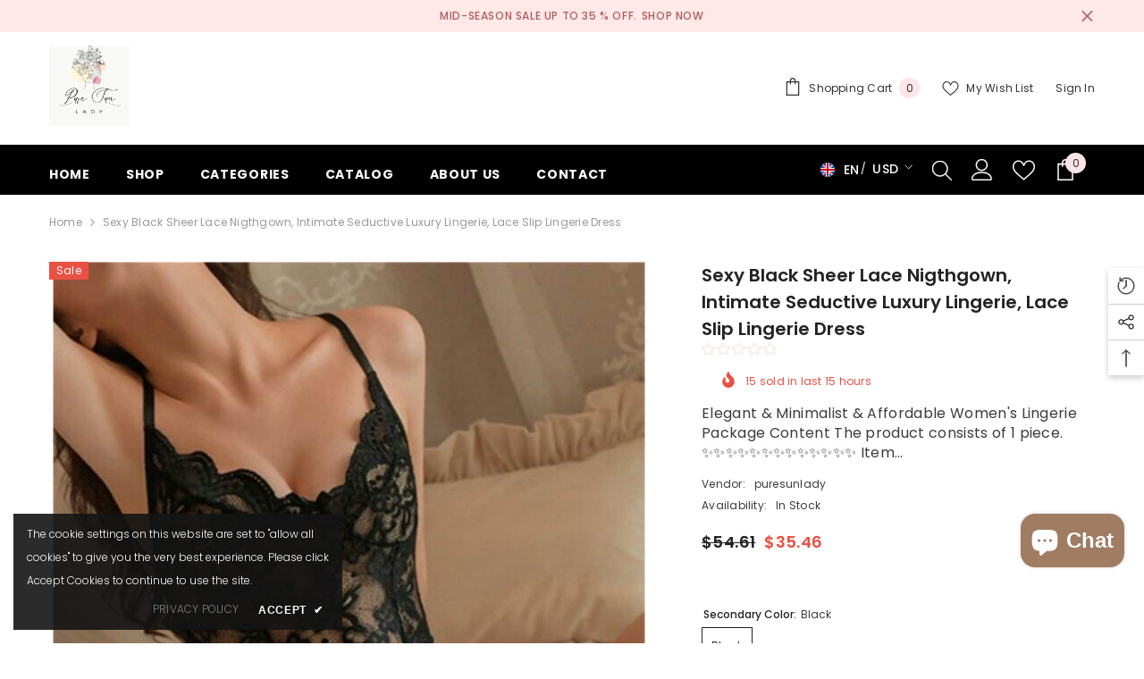

--- FILE ---
content_type: text/html; charset=utf-8
request_url: https://www.puresunlady.com/products/sexy-black-sheer-lace-nigthgown-intimate-seductive-luxury-lingerie-lace-slip-lingerie-dress
body_size: 79554
content:
<!doctype html><html class="no-js" lang="en">
    <head>
        <meta charset="utf-8">
        <meta http-equiv="X-UA-Compatible" content="IE=edge">
        <meta name="viewport" content="width=device-width,initial-scale=1">
        <meta name="theme-color" content="">
        <link rel="canonical" href="https://www.puresunlady.com/products/sexy-black-sheer-lace-nigthgown-intimate-seductive-luxury-lingerie-lace-slip-lingerie-dress">
        <link rel="canonical" href="https://www.puresunlady.com/products/sexy-black-sheer-lace-nigthgown-intimate-seductive-luxury-lingerie-lace-slip-lingerie-dress" canonical-shop-url="https://www.puresunlady.com/"><link rel="shortcut icon" href="//www.puresunlady.com/cdn/shop/files/Martina_Girl_Handmade_Underwear_Logo_32x32.png?v=1682679991" type="image/png"><link rel="preconnect" href="https://cdn.shopify.com" crossorigin>
        <title>
            Sexy Black Sheer Lace Nigthgown, Intimate Seductive Luxury Lingerie, L
 &ndash; puresunlady</title>
        
            <meta name="description" content="Elegant &amp;amp; Minimalist &amp;amp; Affordable Women&#39;s Lingerie Package Content The product consists of 1 piece. ✨✨✨✨✨✨✨✨✨✨✨✨✨ Item Material: Fabric information 100% polyester.No materials harmful to the skin were used. Return and Exchange Policy: Due to hygiene regulations, returns and exchanges are not possible. If you en">
        
        

<meta property="og:site_name" content="puresunlady">
<meta property="og:url" content="https://www.puresunlady.com/products/sexy-black-sheer-lace-nigthgown-intimate-seductive-luxury-lingerie-lace-slip-lingerie-dress">
<meta property="og:title" content="Sexy Black Sheer Lace Nigthgown, Intimate Seductive Luxury Lingerie, L">
<meta property="og:type" content="product">
<meta property="og:description" content="Elegant &amp;amp; Minimalist &amp;amp; Affordable Women&#39;s Lingerie Package Content The product consists of 1 piece. ✨✨✨✨✨✨✨✨✨✨✨✨✨ Item Material: Fabric information 100% polyester.No materials harmful to the skin were used. Return and Exchange Policy: Due to hygiene regulations, returns and exchanges are not possible. If you en"><meta property="og:image" content="http://www.puresunlady.com/cdn/shop/products/il_fullxfull.4933685134_q9zr.jpg?v=1691278570">
  <meta property="og:image:secure_url" content="https://www.puresunlady.com/cdn/shop/products/il_fullxfull.4933685134_q9zr.jpg?v=1691278570">
  <meta property="og:image:width" content="1200">
  <meta property="og:image:height" content="1800"><meta property="og:price:amount" content="35.46">
  <meta property="og:price:currency" content="USD"><meta name="twitter:card" content="summary_large_image">
<meta name="twitter:title" content="Sexy Black Sheer Lace Nigthgown, Intimate Seductive Luxury Lingerie, L">
<meta name="twitter:description" content="Elegant &amp;amp; Minimalist &amp;amp; Affordable Women&#39;s Lingerie Package Content The product consists of 1 piece. ✨✨✨✨✨✨✨✨✨✨✨✨✨ Item Material: Fabric information 100% polyester.No materials harmful to the skin were used. Return and Exchange Policy: Due to hygiene regulations, returns and exchanges are not possible. If you en">

        <script>window.performance && window.performance.mark && window.performance.mark('shopify.content_for_header.start');</script><meta name="google-site-verification" content="llgL6sF_7tojcydTE_7xcpAkRACnC7eX870xNm0JY3g">
<meta id="shopify-digital-wallet" name="shopify-digital-wallet" content="/75291361573/digital_wallets/dialog">
<link rel="alternate" type="application/json+oembed" href="https://www.puresunlady.com/products/sexy-black-sheer-lace-nigthgown-intimate-seductive-luxury-lingerie-lace-slip-lingerie-dress.oembed">
<script async="async" src="/checkouts/internal/preloads.js?locale=en-US"></script>
<script id="shopify-features" type="application/json">{"accessToken":"62bd7023851a9470956c266316d7f766","betas":["rich-media-storefront-analytics"],"domain":"www.puresunlady.com","predictiveSearch":true,"shopId":75291361573,"locale":"en"}</script>
<script>var Shopify = Shopify || {};
Shopify.shop = "puresunlady.myshopify.com";
Shopify.locale = "en";
Shopify.currency = {"active":"USD","rate":"1.0"};
Shopify.country = "US";
Shopify.theme = {"name":"Ella-6.5.0-theme-source-11","id":148346536229,"schema_name":"Ella","schema_version":"6.5.0","theme_store_id":null,"role":"main"};
Shopify.theme.handle = "null";
Shopify.theme.style = {"id":null,"handle":null};
Shopify.cdnHost = "www.puresunlady.com/cdn";
Shopify.routes = Shopify.routes || {};
Shopify.routes.root = "/";</script>
<script type="module">!function(o){(o.Shopify=o.Shopify||{}).modules=!0}(window);</script>
<script>!function(o){function n(){var o=[];function n(){o.push(Array.prototype.slice.apply(arguments))}return n.q=o,n}var t=o.Shopify=o.Shopify||{};t.loadFeatures=n(),t.autoloadFeatures=n()}(window);</script>
<script id="shop-js-analytics" type="application/json">{"pageType":"product"}</script>
<script defer="defer" async type="module" src="//www.puresunlady.com/cdn/shopifycloud/shop-js/modules/v2/client.init-shop-cart-sync_C5BV16lS.en.esm.js"></script>
<script defer="defer" async type="module" src="//www.puresunlady.com/cdn/shopifycloud/shop-js/modules/v2/chunk.common_CygWptCX.esm.js"></script>
<script type="module">
  await import("//www.puresunlady.com/cdn/shopifycloud/shop-js/modules/v2/client.init-shop-cart-sync_C5BV16lS.en.esm.js");
await import("//www.puresunlady.com/cdn/shopifycloud/shop-js/modules/v2/chunk.common_CygWptCX.esm.js");

  window.Shopify.SignInWithShop?.initShopCartSync?.({"fedCMEnabled":true,"windoidEnabled":true});

</script>
<script id="__st">var __st={"a":75291361573,"offset":10800,"reqid":"062b5568-532d-4bce-98f7-3d47553cdae9-1768830183","pageurl":"www.puresunlady.com\/products\/sexy-black-sheer-lace-nigthgown-intimate-seductive-luxury-lingerie-lace-slip-lingerie-dress","u":"3ac1d6fac8ca","p":"product","rtyp":"product","rid":8492185125157};</script>
<script>window.ShopifyPaypalV4VisibilityTracking = true;</script>
<script id="captcha-bootstrap">!function(){'use strict';const t='contact',e='account',n='new_comment',o=[[t,t],['blogs',n],['comments',n],[t,'customer']],c=[[e,'customer_login'],[e,'guest_login'],[e,'recover_customer_password'],[e,'create_customer']],r=t=>t.map((([t,e])=>`form[action*='/${t}']:not([data-nocaptcha='true']) input[name='form_type'][value='${e}']`)).join(','),a=t=>()=>t?[...document.querySelectorAll(t)].map((t=>t.form)):[];function s(){const t=[...o],e=r(t);return a(e)}const i='password',u='form_key',d=['recaptcha-v3-token','g-recaptcha-response','h-captcha-response',i],f=()=>{try{return window.sessionStorage}catch{return}},m='__shopify_v',_=t=>t.elements[u];function p(t,e,n=!1){try{const o=window.sessionStorage,c=JSON.parse(o.getItem(e)),{data:r}=function(t){const{data:e,action:n}=t;return t[m]||n?{data:e,action:n}:{data:t,action:n}}(c);for(const[e,n]of Object.entries(r))t.elements[e]&&(t.elements[e].value=n);n&&o.removeItem(e)}catch(o){console.error('form repopulation failed',{error:o})}}const l='form_type',E='cptcha';function T(t){t.dataset[E]=!0}const w=window,h=w.document,L='Shopify',v='ce_forms',y='captcha';let A=!1;((t,e)=>{const n=(g='f06e6c50-85a8-45c8-87d0-21a2b65856fe',I='https://cdn.shopify.com/shopifycloud/storefront-forms-hcaptcha/ce_storefront_forms_captcha_hcaptcha.v1.5.2.iife.js',D={infoText:'Protected by hCaptcha',privacyText:'Privacy',termsText:'Terms'},(t,e,n)=>{const o=w[L][v],c=o.bindForm;if(c)return c(t,g,e,D).then(n);var r;o.q.push([[t,g,e,D],n]),r=I,A||(h.body.append(Object.assign(h.createElement('script'),{id:'captcha-provider',async:!0,src:r})),A=!0)});var g,I,D;w[L]=w[L]||{},w[L][v]=w[L][v]||{},w[L][v].q=[],w[L][y]=w[L][y]||{},w[L][y].protect=function(t,e){n(t,void 0,e),T(t)},Object.freeze(w[L][y]),function(t,e,n,w,h,L){const[v,y,A,g]=function(t,e,n){const i=e?o:[],u=t?c:[],d=[...i,...u],f=r(d),m=r(i),_=r(d.filter((([t,e])=>n.includes(e))));return[a(f),a(m),a(_),s()]}(w,h,L),I=t=>{const e=t.target;return e instanceof HTMLFormElement?e:e&&e.form},D=t=>v().includes(t);t.addEventListener('submit',(t=>{const e=I(t);if(!e)return;const n=D(e)&&!e.dataset.hcaptchaBound&&!e.dataset.recaptchaBound,o=_(e),c=g().includes(e)&&(!o||!o.value);(n||c)&&t.preventDefault(),c&&!n&&(function(t){try{if(!f())return;!function(t){const e=f();if(!e)return;const n=_(t);if(!n)return;const o=n.value;o&&e.removeItem(o)}(t);const e=Array.from(Array(32),(()=>Math.random().toString(36)[2])).join('');!function(t,e){_(t)||t.append(Object.assign(document.createElement('input'),{type:'hidden',name:u})),t.elements[u].value=e}(t,e),function(t,e){const n=f();if(!n)return;const o=[...t.querySelectorAll(`input[type='${i}']`)].map((({name:t})=>t)),c=[...d,...o],r={};for(const[a,s]of new FormData(t).entries())c.includes(a)||(r[a]=s);n.setItem(e,JSON.stringify({[m]:1,action:t.action,data:r}))}(t,e)}catch(e){console.error('failed to persist form',e)}}(e),e.submit())}));const S=(t,e)=>{t&&!t.dataset[E]&&(n(t,e.some((e=>e===t))),T(t))};for(const o of['focusin','change'])t.addEventListener(o,(t=>{const e=I(t);D(e)&&S(e,y())}));const B=e.get('form_key'),M=e.get(l),P=B&&M;t.addEventListener('DOMContentLoaded',(()=>{const t=y();if(P)for(const e of t)e.elements[l].value===M&&p(e,B);[...new Set([...A(),...v().filter((t=>'true'===t.dataset.shopifyCaptcha))])].forEach((e=>S(e,t)))}))}(h,new URLSearchParams(w.location.search),n,t,e,['guest_login'])})(!0,!0)}();</script>
<script integrity="sha256-4kQ18oKyAcykRKYeNunJcIwy7WH5gtpwJnB7kiuLZ1E=" data-source-attribution="shopify.loadfeatures" defer="defer" src="//www.puresunlady.com/cdn/shopifycloud/storefront/assets/storefront/load_feature-a0a9edcb.js" crossorigin="anonymous"></script>
<script data-source-attribution="shopify.dynamic_checkout.dynamic.init">var Shopify=Shopify||{};Shopify.PaymentButton=Shopify.PaymentButton||{isStorefrontPortableWallets:!0,init:function(){window.Shopify.PaymentButton.init=function(){};var t=document.createElement("script");t.src="https://www.puresunlady.com/cdn/shopifycloud/portable-wallets/latest/portable-wallets.en.js",t.type="module",document.head.appendChild(t)}};
</script>
<script data-source-attribution="shopify.dynamic_checkout.buyer_consent">
  function portableWalletsHideBuyerConsent(e){var t=document.getElementById("shopify-buyer-consent"),n=document.getElementById("shopify-subscription-policy-button");t&&n&&(t.classList.add("hidden"),t.setAttribute("aria-hidden","true"),n.removeEventListener("click",e))}function portableWalletsShowBuyerConsent(e){var t=document.getElementById("shopify-buyer-consent"),n=document.getElementById("shopify-subscription-policy-button");t&&n&&(t.classList.remove("hidden"),t.removeAttribute("aria-hidden"),n.addEventListener("click",e))}window.Shopify?.PaymentButton&&(window.Shopify.PaymentButton.hideBuyerConsent=portableWalletsHideBuyerConsent,window.Shopify.PaymentButton.showBuyerConsent=portableWalletsShowBuyerConsent);
</script>
<script>
  function portableWalletsCleanup(e){e&&e.src&&console.error("Failed to load portable wallets script "+e.src);var t=document.querySelectorAll("shopify-accelerated-checkout .shopify-payment-button__skeleton, shopify-accelerated-checkout-cart .wallet-cart-button__skeleton"),e=document.getElementById("shopify-buyer-consent");for(let e=0;e<t.length;e++)t[e].remove();e&&e.remove()}function portableWalletsNotLoadedAsModule(e){e instanceof ErrorEvent&&"string"==typeof e.message&&e.message.includes("import.meta")&&"string"==typeof e.filename&&e.filename.includes("portable-wallets")&&(window.removeEventListener("error",portableWalletsNotLoadedAsModule),window.Shopify.PaymentButton.failedToLoad=e,"loading"===document.readyState?document.addEventListener("DOMContentLoaded",window.Shopify.PaymentButton.init):window.Shopify.PaymentButton.init())}window.addEventListener("error",portableWalletsNotLoadedAsModule);
</script>

<script type="module" src="https://www.puresunlady.com/cdn/shopifycloud/portable-wallets/latest/portable-wallets.en.js" onError="portableWalletsCleanup(this)" crossorigin="anonymous"></script>
<script nomodule>
  document.addEventListener("DOMContentLoaded", portableWalletsCleanup);
</script>

<script id='scb4127' type='text/javascript' async='' src='https://www.puresunlady.com/cdn/shopifycloud/privacy-banner/storefront-banner.js'></script><link id="shopify-accelerated-checkout-styles" rel="stylesheet" media="screen" href="https://www.puresunlady.com/cdn/shopifycloud/portable-wallets/latest/accelerated-checkout-backwards-compat.css" crossorigin="anonymous">
<style id="shopify-accelerated-checkout-cart">
        #shopify-buyer-consent {
  margin-top: 1em;
  display: inline-block;
  width: 100%;
}

#shopify-buyer-consent.hidden {
  display: none;
}

#shopify-subscription-policy-button {
  background: none;
  border: none;
  padding: 0;
  text-decoration: underline;
  font-size: inherit;
  cursor: pointer;
}

#shopify-subscription-policy-button::before {
  box-shadow: none;
}

      </style>
<script id="sections-script" data-sections="header-navigation-plain,header-mobile" defer="defer" src="//www.puresunlady.com/cdn/shop/t/6/compiled_assets/scripts.js?v=370"></script>
<script>window.performance && window.performance.mark && window.performance.mark('shopify.content_for_header.end');</script>

        <style>
    @import url('https://fonts.googleapis.com/css?family=Poppins:300,300i,400,400i,500,500i,600,600i,700,700i,800,800i&display=swap');
                

          
                    
          
    

    :root {
        /* Settings Body */
        
            --font-body-family: Poppins;
        
        --font-body-size: 12px;
        --font-body-weight: 400;
        --body-line-height: 22px;
        --body-letter-spacing: .02em;

        /* Settings Heading */
        
            --font-heading-family: Poppins;
        
        --font-heading-size: 16px;
        --font-heading-weight: 700;
        --font-heading-style: normal;
        --heading-line-height: 24px;
        --heading-letter-spacing: .05em;
        --heading-text-transform: uppercase;
        --heading-border-height: 2px;

        /* Settings Navigation */
        /* Menu Lv1 */
        
            --font-menu-lv1-family: Poppins;
        
        --font-menu-lv1-size: 14px;
        --font-menu-lv1-weight: 700;
        --menu-lv1-line-height: 22px;
        --menu-lv1-letter-spacing: .05em;
        --menu-lv1-text-transform: uppercase;

        /* Menu Lv2 */
        
            --font-menu-lv2-family: Poppins;
        
        --font-menu-lv2-size: 12px;
        --font-menu-lv2-weight: 400;
        --menu-lv2-line-height: 22px;
        --menu-lv2-letter-spacing: .02em;
        --menu-lv2-text-transform: capitalize;

        /* Menu Lv3 */
        
            --font-menu-lv3-family: Poppins;
        
        --font-menu-lv3-size: 12px;
        --font-menu-lv3-weight: 400;
        --menu-lv3-line-height: 22px;
        --menu-lv3-letter-spacing: .02em;
        --menu-lv3-text-transform: capitalize;

        /* Mega Menu Lv2 */
        
            --font-mega-menu-lv2-family: Poppins;
        
        --font-mega-menu-lv2-size: 12px;
        --font-mega-menu-lv2-weight: 600;
        --font-mega-menu-lv2-style: normal;
        --mega-menu-lv2-line-height: 22px;
        --mega-menu-lv2-letter-spacing: .02em;
        --mega-menu-lv2-text-transform: uppercase;

        /* Mega Menu Lv3 */
        
            --font-mega-menu-lv3-family: Poppins;
        
        --font-mega-menu-lv3-size: 12px;
        --font-mega-menu-lv3-weight: 400;
        --mega-menu-lv3-line-height: 22px;
        --mega-menu-lv3-letter-spacing: .02em;
        --mega-menu-lv3-text-transform: capitalize;

        /* Product Card Title */--product-title-font: Poppins;--product-title-font-size : 12px;
        --product-title-font-weight : 400;
        --product-title-line-height: 22px;
        --product-title-letter-spacing: .02em;
        --product-title-line-text : 2;
        --product-title-text-transform : capitalize;
        --product-title-margin-bottom: 10px;

        /* Product Card Vendor */--product-vendor-font: Poppins;--product-vendor-font-size : 12px;
        --product-vendor-font-weight : 400;
        --product-vendor-font-style : normal;
        --product-vendor-line-height: 22px;
        --product-vendor-letter-spacing: .02em;
        --product-vendor-text-transform : uppercase;
        --product-vendor-margin-bottom: 0px;

        /* Product Card Price */--product-price-font: Poppins;--product-price-font-size : 14px;
        --product-price-font-weight : 600;
        --product-price-line-height: 22px;
        --product-price-letter-spacing: .02em;
        --product-price-margin-top: 0px;
        --product-price-margin-bottom: 13px;

        /* Product Card Badge */--badge-font: Poppins;--badge-font-size : 12px;
        --badge-font-weight : 400;
        --badge-text-transform : capitalize;
        --badge-letter-spacing: .02em;
        --badge-line-height: 20px;
        --badge-border-radius: 0px;
        --badge-padding-top: 0px;
        --badge-padding-bottom: 0px;
        --badge-padding-left-right: 8px;
        --badge-postion-top: 0px;
        --badge-postion-left-right: 0px;

        /* Product Quickview */
        --product-quickview-font-size : 12px;
        --product-quickview-line-height: 23px;
        --product-quickview-border-radius: 1px;
        --product-quickview-padding-top: 0px;
        --product-quickview-padding-bottom: 0px;
        --product-quickview-padding-left-right: 7px;
        --product-quickview-sold-out-product: #e95144;--product-quickview-box-shadow: none;/* Blog Card Tile */--blog-title-font: Poppins;--blog-title-font-size : 20px;
        --blog-title-font-weight : 700;
        --blog-title-line-height: 29px;
        --blog-title-letter-spacing: .09em;
        --blog-title-text-transform : uppercase;

        /* Blog Card Info (Date, Author) */--blog-info-font: Poppins;--blog-info-font-size : 14px;
        --blog-info-font-weight : 400;
        --blog-info-line-height: 20px;
        --blog-info-letter-spacing: .02em;
        --blog-info-text-transform : uppercase;

        /* Button 1 */--btn-1-font-family: Poppins;--btn-1-font-size: 14px;
        --btn-1-font-weight: 700;
        --btn-1-text-transform: uppercase;
        --btn-1-line-height: 22px;
        --btn-1-letter-spacing: .05em;
        --btn-1-text-align: center;
        --btn-1-border-radius: 0px;
        --btn-1-border-width: 1px;
        --btn-1-border-style: solid;
        --btn-1-padding-top: 10px;
        --btn-1-padding-bottom: 10px;
        --btn-1-horizontal-length: 0px;
        --btn-1-vertical-length: 0px;
        --btn-1-blur-radius: 0px;
        --btn-1-spread: 0px;
        
        
        
          --btn-1-all-bg-opacity-hover: rgba(0, 0, 0, 0.5);
        
        
            --btn-1-inset: ;
        

        /* Button 2 */--btn-2-font-family: Poppins;--btn-2-font-size: 18px;
        --btn-2-font-weight: 700;
        --btn-2-text-transform: uppercase;
        --btn-2-line-height: 23px;
        --btn-2-letter-spacing: .05em;
        --btn-2-text-align: right;
        --btn-2-border-radius: 6px;
        --btn-2-border-width: 1px;
        --btn-2-border-style: solid;
        --btn-2-padding-top: 20px;
        --btn-2-padding-bottom: 20px;
        --btn-2-horizontal-length: 4px;
        --btn-2-vertical-length: 4px;
        --btn-2-blur-radius: 7px;
        --btn-2-spread: 0px;
        
        
          --btn-2-all-bg-opacity: rgba(25, 145, 226, 0.5);
        
        
          --btn-2-all-bg-opacity-hover: rgba(0, 0, 0, 0.5);
        
        
            --btn-2-inset: ;
        

        /* Button 3 */--btn-3-font-family: Poppins;--btn-3-font-size: 14px;
        --btn-3-font-weight: 700;
        --btn-3-text-transform: uppercase;
        --btn-3-line-height: 22px;
        --btn-3-letter-spacing: .05em;
        --btn-3-text-align: center;
        --btn-3-border-radius: 0px;
        --btn-3-border-width: 1px;
        --btn-3-border-style: solid;
        --btn-3-padding-top: 10px;
        --btn-3-padding-bottom: 10px;
        --btn-3-horizontal-length: 0px;
        --btn-3-vertical-length: 0px;
        --btn-3-blur-radius: 0px;
        --btn-3-spread: 0px;
        
        
          --btn-3-all-bg-opacity: rgba(0, 0, 0, 0.1);
        
        
          --btn-3-all-bg-opacity-hover: rgba(0, 0, 0, 0.1);
        

        
            --btn-3-inset: ;
        

        /* Footer Heading */--footer-heading-font-family: Poppins;--footer-heading-font-size : 15px;
        --footer-heading-font-weight : 600;
        --footer-heading-line-height : 22px;
        --footer-heading-letter-spacing : .05em;
        --footer-heading-text-transform : uppercase;

        /* Footer Link */--footer-link-font-family: Poppins;--footer-link-font-size : 12px;
        --footer-link-font-weight : ;
        --footer-link-line-height : 28px;
        --footer-link-letter-spacing : .02em;
        --footer-link-text-transform : capitalize;

        /* Page Title */
        
            --font-page-title-family: Poppins;
        
        --font-page-title-size: 20px;
        --font-page-title-weight: 700;
        --font-page-title-style: normal;
        --page-title-line-height: 20px;
        --page-title-letter-spacing: .05em;
        --page-title-text-transform: uppercase;

        /* Font Product Tab Title */
        --font-tab-type-1: Poppins;
        --font-tab-type-2: Poppins;

        /* Text Size */
        --text-size-font-size : 10px;
        --text-size-font-weight : 400;
        --text-size-line-height : 22px;
        --text-size-letter-spacing : 0;
        --text-size-text-transform : uppercase;
        --text-size-color : #787878;

        /* Font Weight */
        --font-weight-normal: 400;
        --font-weight-medium: 500;
        --font-weight-semibold: 600;
        --font-weight-bold: 700;
        --font-weight-bolder: 800;
        --font-weight-black: 900;

        /* Radio Button */
        --form-label-checkbox-before-bg: #fff;
        --form-label-checkbox-before-border: #cecece;
        --form-label-checkbox-before-bg-checked: #000;

        /* Conatiner */
        --body-custom-width-container: 1600px;

        /* Layout Boxed */
        --color-background-layout-boxed: #f8f8f8;/* Arrow */
        --position-horizontal-slick-arrow: 0;

        /* General Color*/
        --color-text: #232323;
        --color-text2: #969696;
        --color-global: #232323;
        --color-white: #FFFFFF;
        --color-grey: #868686;
        --color-black: #202020;
        --color-base-text-rgb: 35, 35, 35;
        --color-base-text2-rgb: 150, 150, 150;
        --color-background: #ffffff;
        --color-background-rgb: 255, 255, 255;
        --color-background-overylay: rgba(255, 255, 255, 0.9);
        --color-base-accent-text: ;
        --color-base-accent-1: ;
        --color-base-accent-2: ;
        --color-link: #232323;
        --color-link-hover: #232323;
        --color-error: #D93333;
        --color-error-bg: #FCEEEE;
        --color-success: #5A5A5A;
        --color-success-bg: #DFF0D8;
        --color-info: #202020;
        --color-info-bg: #FFF2DD;
        --color-link-underline: rgba(35, 35, 35, 0.5);

        --color-breadcrumb: #999999;
        --colors-breadcrumb-hover: #232323;
        --colors-breadcrumb-active: #999999;

        --border-global: #e6e6e6;
        --bg-global: #fafafa;

        --bg-planceholder: #fafafa;

        --color-warning: #fff;
        --bg-warning: #e0b252;

        --color-background-10 : #e9e9e9;
        --color-background-20 : #d3d3d3;
        --color-background-30 : #bdbdbd;
        --color-background-50 : #919191;
        --color-background-global : #919191;

        /* Arrow Color */
        --arrow-color: #323232;
        --arrow-background-color: #fff;
        --arrow-border-color: #ccc;
        --arrow-color-hover: #323232;
        --arrow-background-color-hover: #f8f8f8;
        --arrow-border-color-hover: #f8f8f8;

        --arrow-width: 35px;
        --arrow-height: 35px;
        --arrow-size: px;
        --arrow-size-icon: 17px;
        --arrow-border-radius: 50%;
        --arrow-border-width: 1px;

        /* Pagination Color */
        --pagination-item-color: #3c3c3c;
        --pagination-item-color-active: #3c3c3c;
        --pagination-item-bg-color: 
        #fff;
        --pagination-item-bg-color-active: #fff;
        --pagination-item-border-color: #fff;
        --pagination-item-border-color-active: #ffffff;

        --pagination-arrow-color: #3c3c3c;
        --pagination-arrow-color-active: #3c3c3c;
        --pagination-arrow-bg-color: #fff;
        --pagination-arrow-bg-color-active: #fff;
        --pagination-arrow-border-color: #fff;
        --pagination-arrow-border-color-active: #fff;

        /* Dots Color */
        --dots-color: transparent;
        --dots-border-color: #323232;
        --dots-color-active: #323232;
        --dots-border-color-active: #323232;
        --dots-style2-background-opacity: #00000050;
        --dots-width: 12px;
        --dots-height: 12px;

        /* Button Color */
        --btn-1-color: #FFFFFF;
        --btn-1-bg: #232323;
        --btn-1-border: #232323;
        --btn-1-color-hover: #232323;
        --btn-1-bg-hover: #ffffff;
        --btn-1-border-hover: #232323;

        --btn-2-color: #232323;
        --btn-2-bg: #FFFFFF;
        --btn-2-border: #727272;
        --btn-2-color-hover: #FFFFFF;
        --btn-2-bg-hover: #232323;
        --btn-2-border-hover: #232323;

        --btn-3-color: #FFFFFF;
        --btn-3-bg: #e9514b;
        --btn-3-border: #e9514b;
        --btn-3-color-hover: #ffffff;
        --btn-3-bg-hover: #e9514b;
        --btn-3-border-hover: #e9514b;

        --anchor-transition: all ease .3s;
        --bg-white: #ffffff;
        --bg-black: #000000;
        --bg-grey: #808080;
        --icon: var(--color-text);
        --text-cart: #3c3c3c;
        --duration-short: 100ms;
        --duration-default: 350ms;
        --duration-long: 500ms;

        --form-input-bg: #ffffff;
        --form-input-border: #c7c7c7;
        --form-input-color: #232323;;
        --form-input-placeholder: #868686;
        --form-label: #232323;

        --new-badge-color: #232323;
        --new-badge-bg: #FFFFFF;
        --sale-badge-color: #ffffff;
        --sale-badge-bg: #e95144;
        --sold-out-badge-color: #ffffff;
        --sold-out-badge-bg: #c1c1c1;
        --custom-badge-color: #ffffff;
        --custom-badge-bg: #ffbb49;
        --bundle-badge-color: #ffffff;
        --bundle-badge-bg: #232323;
        
        --product-title-color : #232323;
        --product-title-color-hover : #232323;
        --product-vendor-color : #969696;
        --product-price-color : #232323;
        --product-sale-price-color : #e95144;
        --product-compare-price-color : #969696;
        --product-review-full-color : #000000;
        --product-review-empty-color : #A4A4A4;
        --product-swatch-border : #cbcbcb;
        --product-swatch-border-active : #232323;
        --product-swatch-width : 40px;
        --product-swatch-height : 40px;
        --product-swatch-border-radius : 0px;
        --product-swatch-color-width : 40px;
        --product-swatch-color-height : 40px;
        --product-swatch-color-border-radius : 20px;
        --product-wishlist-color : #000000;
        --product-wishlist-bg : #ffffff;
        --product-wishlist-border : transparent;
        --product-wishlist-color-added : #ffffff;
        --product-wishlist-bg-added : #000000;
        --product-wishlist-border-added : transparent;
        --product-compare-color : #000000;
        --product-compare-bg : #FFFFFF;
        --product-compare-color-added : #D12442;
        --product-compare-bg-added : #FFFFFF;
        --product-hot-stock-text-color : #d62828;
        --product-quick-view-color : #000000;
        --product-cart-image-fit : contain;
        --product-title-variant-font-size: 16px;

        
          --product-quick-view-bg : #FFFFFF;
        
        --product-quick-view-bg-above-button: rgba(255, 255, 255, 0.7);
        --product-quick-view-color-hover : #FFFFFF;
        --product-quick-view-bg-hover : #000000;

        --product-action-color : #232323;       
        --product-action-bg : #ffffff;
        --product-action-border : #000000;
        --product-action-color-hover : #FFFFFF;
        --product-action-bg-hover : #232323;
        --product-action-border-hover : #232323;

        /* Multilevel Category Filter */
        --color-label-multiLevel-categories: #232323;
        --bg-label-multiLevel-categories: #fff;
        --color-button-multiLevel-categories: #fff;
        --bg-button-multiLevel-categories: #ff8b21;
        --border-button-multiLevel-categories: transparent;
        --hover-color-button-multiLevel-categories: #fff;
        --hover-bg-button-multiLevel-categories: #ff8b21;--cart-item-bg : #ffffff;
            --cart-item-border : #e8e8e8;
            --cart-item-border-width : 1px;
            --cart-item-border-style : solid;

        --w-product-swatch-custom: 30px;
        --h-product-swatch-custom: 30px;
        --w-product-swatch-custom-mb: 20px;
        --h-product-swatch-custom-mb: 20px;
        --font-size-product-swatch-more: 12px;

        --swatch-border : #cbcbcb;
        --swatch-border-active : #232323;

        --variant-size: #232323;
        --variant-size-border: #e7e7e7;
        --variant-size-bg: #ffffff;
        --variant-size-hover: #ffffff;
        --variant-size-border-hover: #232323;
        --variant-size-bg-hover: #232323;

        --variant-bg : #ffffff;
        --variant-color : #232323;
        --variant-bg-active : #ffffff;
        --variant-color-active : #232323;

        /* Font Size Text Social */
        --fontsize-text-social: 12px;
        
        /* Sidebar Animation */
        --page-content-distance: 64px;
        --sidebar-content-distance: 40px;
        --button-transition-ease: cubic-bezier(.25,.46,.45,.94);

        /* Loading Spinner Color */
        --spinner-top-color: #fc0;
        --spinner-right-color: #4dd4c6;
        --spinner-bottom-color: #f00;
        --spinner-left-color: #f6f6f6;

        /* Product Card Marquee */
        --product-marquee-background-color: ;
        --product-marquee-text-color: #FFFFFF;
        --product-marquee-text-size: 14px;
        --product-marquee-text-mobile-size: 14px;
        --product-marquee-text-weight: 400;
        --product-marquee-text-transform: none;
        --product-marquee-text-style: italic;
        --product-marquee-speed: ;  
        --product-marquee-line-height: calc(var(--product-marquee-text-mobile-size) * 1.5);
    }
</style>
        <link href="//www.puresunlady.com/cdn/shop/t/6/assets/base.css?v=70205750774888208641682757461" rel="stylesheet" type="text/css" media="all" />
<link href="//www.puresunlady.com/cdn/shop/t/6/assets/base-banner-animation.css?v=142525759880205592811682757461" rel="stylesheet" type="text/css" media="all" />
    <link href="//www.puresunlady.com/cdn/shop/t/6/assets/component-card-banner-animation.css?v=55904521405352394641682757461" rel="stylesheet" type="text/css" media="all" />
<link href="//www.puresunlady.com/cdn/shop/t/6/assets/layout_rtl.css?v=79562990208499287631682757465" rel="stylesheet" type="text/css" media="all" />
<link href="//www.puresunlady.com/cdn/shop/t/6/assets/animated.css?v=54616323744978996581682757461" rel="stylesheet" type="text/css" media="all" />
<link href="//www.puresunlady.com/cdn/shop/t/6/assets/component-card.css?v=77690346337914199191682757462" rel="stylesheet" type="text/css" media="all" />
<link href="//www.puresunlady.com/cdn/shop/t/6/assets/component-loading-overlay.css?v=170491267859233445071682757463" rel="stylesheet" type="text/css" media="all" />
<link href="//www.puresunlady.com/cdn/shop/t/6/assets/component-loading-banner.css?v=41583448467146640571682757462" rel="stylesheet" type="text/css" media="all" />
<link href="//www.puresunlady.com/cdn/shop/t/6/assets/component-quick-cart.css?v=123797079162677271371682757463" rel="stylesheet" type="text/css" media="all" />
<link rel="stylesheet" href="//www.puresunlady.com/cdn/shop/t/6/assets/vendor.css?v=164616260963476715651682757466" media="print" onload="this.media='all'">
<noscript><link href="//www.puresunlady.com/cdn/shop/t/6/assets/vendor.css?v=164616260963476715651682757466" rel="stylesheet" type="text/css" media="all" /></noscript>


<link href="//www.puresunlady.com/cdn/shop/t/6/assets/component-predictive-search.css?v=104537003445991516671682757463" rel="stylesheet" type="text/css" media="all" />
<link rel="stylesheet" href="//www.puresunlady.com/cdn/shop/t/6/assets/component-newsletter.css?v=54058530822278129331682757463" media="print" onload="this.media='all'">
<link rel="stylesheet" href="//www.puresunlady.com/cdn/shop/t/6/assets/component-slider.css?v=37888473738646685221682757464" media="print" onload="this.media='all'">
<link rel="stylesheet" href="//www.puresunlady.com/cdn/shop/t/6/assets/component-list-social.css?v=102044711114163579551682757462" media="print" onload="this.media='all'"><noscript><link href="//www.puresunlady.com/cdn/shop/t/6/assets/component-newsletter.css?v=54058530822278129331682757463" rel="stylesheet" type="text/css" media="all" /></noscript>
<noscript><link href="//www.puresunlady.com/cdn/shop/t/6/assets/component-slider.css?v=37888473738646685221682757464" rel="stylesheet" type="text/css" media="all" /></noscript>
<noscript><link href="//www.puresunlady.com/cdn/shop/t/6/assets/component-list-social.css?v=102044711114163579551682757462" rel="stylesheet" type="text/css" media="all" /></noscript>

<style type="text/css">
	.nav-title-mobile {display: none;}.list-menu--disclosure{display: none;position: absolute;min-width: 100%;width: 22rem;background-color: var(--bg-white);box-shadow: 0 1px 4px 0 rgb(0 0 0 / 15%);padding: 5px 0 5px 20px;opacity: 0;visibility: visible;pointer-events: none;transition: opacity var(--duration-default) ease, transform var(--duration-default) ease;}.list-menu--disclosure-2{margin-left: calc(100% - 15px);z-index: 2;top: -5px;}.list-menu--disclosure:focus {outline: none;}.list-menu--disclosure.localization-selector {max-height: 18rem;overflow: auto;width: 10rem;padding: 0.5rem;}.js menu-drawer > details > summary::before, .js menu-drawer > details[open]:not(.menu-opening) > summary::before {content: '';position: absolute;cursor: default;width: 100%;height: calc(100vh - 100%);height: calc(var(--viewport-height, 100vh) - (var(--header-bottom-position, 100%)));top: 100%;left: 0;background: var(--color-foreground-50);opacity: 0;visibility: hidden;z-index: 2;transition: opacity var(--duration-default) ease,visibility var(--duration-default) ease;}menu-drawer > details[open] > summary::before {visibility: visible;opacity: 1;}.menu-drawer {position: absolute;transform: translateX(-100%);visibility: hidden;z-index: 3;left: 0;top: 100%;width: 100%;max-width: calc(100vw - 4rem);padding: 0;border: 0.1rem solid var(--color-background-10);border-left: 0;border-bottom: 0;background-color: var(--bg-white);overflow-x: hidden;}.js .menu-drawer {height: calc(100vh - 100%);height: calc(var(--viewport-height, 100vh) - (var(--header-bottom-position, 100%)));}.js details[open] > .menu-drawer, .js details[open] > .menu-drawer__submenu {transition: transform var(--duration-default) ease, visibility var(--duration-default) ease;}.no-js details[open] > .menu-drawer, .js details[open].menu-opening > .menu-drawer, details[open].menu-opening > .menu-drawer__submenu {transform: translateX(0);visibility: visible;}@media screen and (min-width: 750px) {.menu-drawer {width: 40rem;}.no-js .menu-drawer {height: auto;}}.menu-drawer__inner-container {position: relative;height: 100%;}.menu-drawer__navigation-container {display: grid;grid-template-rows: 1fr auto;align-content: space-between;overflow-y: auto;height: 100%;}.menu-drawer__navigation {padding: 0 0 5.6rem 0;}.menu-drawer__inner-submenu {height: 100%;overflow-x: hidden;overflow-y: auto;}.no-js .menu-drawer__navigation {padding: 0;}.js .menu-drawer__menu li {width: 100%;border-bottom: 1px solid #e6e6e6;overflow: hidden;}.menu-drawer__menu-item{line-height: var(--body-line-height);letter-spacing: var(--body-letter-spacing);padding: 10px 20px 10px 15px;cursor: pointer;display: flex;align-items: center;justify-content: space-between;}.menu-drawer__menu-item .label{display: inline-block;vertical-align: middle;font-size: calc(var(--font-body-size) - 4px);font-weight: var(--font-weight-normal);letter-spacing: var(--body-letter-spacing);height: 20px;line-height: 20px;margin: 0 0 0 10px;padding: 0 5px;text-transform: uppercase;text-align: center;position: relative;}.menu-drawer__menu-item .label:before{content: "";position: absolute;border: 5px solid transparent;top: 50%;left: -9px;transform: translateY(-50%);}.menu-drawer__menu-item > .icon{width: 24px;height: 24px;margin: 0 10px 0 0;}.menu-drawer__menu-item > .symbol {position: absolute;right: 20px;top: 50%;transform: translateY(-50%);display: flex;align-items: center;justify-content: center;font-size: 0;pointer-events: none;}.menu-drawer__menu-item > .symbol .icon{width: 14px;height: 14px;opacity: .6;}.menu-mobile-icon .menu-drawer__menu-item{justify-content: flex-start;}.no-js .menu-drawer .menu-drawer__menu-item > .symbol {display: none;}.js .menu-drawer__submenu {position: absolute;top: 0;width: 100%;bottom: 0;left: 0;background-color: var(--bg-white);z-index: 1;transform: translateX(100%);visibility: hidden;}.js .menu-drawer__submenu .menu-drawer__submenu {overflow-y: auto;}.menu-drawer__close-button {display: block;width: 100%;padding: 10px 15px;background-color: transparent;border: none;background: #f6f8f9;position: relative;}.menu-drawer__close-button .symbol{position: absolute;top: auto;left: 20px;width: auto;height: 22px;z-index: 10;display: flex;align-items: center;justify-content: center;font-size: 0;pointer-events: none;}.menu-drawer__close-button .icon {display: inline-block;vertical-align: middle;width: 18px;height: 18px;transform: rotate(180deg);}.menu-drawer__close-button .text{max-width: calc(100% - 50px);white-space: nowrap;overflow: hidden;text-overflow: ellipsis;display: inline-block;vertical-align: top;width: 100%;margin: 0 auto;}.no-js .menu-drawer__close-button {display: none;}.menu-drawer__utility-links {padding: 2rem;}.menu-drawer__account {display: inline-flex;align-items: center;text-decoration: none;padding: 1.2rem;margin-left: -1.2rem;font-size: 1.4rem;}.menu-drawer__account .icon-account {height: 2rem;width: 2rem;margin-right: 1rem;}.menu-drawer .list-social {justify-content: flex-start;margin-left: -1.25rem;margin-top: 2rem;}.menu-drawer .list-social:empty {display: none;}.menu-drawer .list-social__link {padding: 1.3rem 1.25rem;}

	/* Style General */
	.d-block{display: block}.d-inline-block{display: inline-block}.d-flex{display: flex}.d-none {display: none}.d-grid{display: grid}.ver-alg-mid {vertical-align: middle}.ver-alg-top{vertical-align: top}
	.flex-jc-start{justify-content:flex-start}.flex-jc-end{justify-content:flex-end}.flex-jc-center{justify-content:center}.flex-jc-between{justify-content:space-between}.flex-jc-stretch{justify-content:stretch}.flex-align-start{align-items: flex-start}.flex-align-center{align-items: center}.flex-align-end{align-items: flex-end}.flex-align-stretch{align-items:stretch}.flex-wrap{flex-wrap: wrap}.flex-nowrap{flex-wrap: nowrap}.fd-row{flex-direction:row}.fd-row-reverse{flex-direction:row-reverse}.fd-column{flex-direction:column}.fd-column-reverse{flex-direction:column-reverse}.fg-0{flex-grow:0}.fs-0{flex-shrink:0}.gap-15{gap:15px}.gap-30{gap:30px}
	.p-relative{position:relative}.p-absolute{position:absolute}.p-static{position:static}.p-fixed{position:fixed;}
	.zi-1{z-index:1}.zi-2{z-index:2}.zi-3{z-index:3}.zi-5{z-index:5}.zi-6{z-index:6}.zi-7{z-index:7}.zi-9{z-index:9}.zi-10{z-index:10}.zi-99{z-index:99} .zi-100{z-index:100} .zi-101{z-index:101}
	.top-0{top:0}.top-100{top:100%}.top-auto{top:auto}.left-0{left:0}.left-auto{left:auto}.right-0{right:0}.right-auto{right:auto}.bottom-0{bottom:0}
	.middle-y{top:50%;transform:translateY(-50%)}.middle-x{left:50%;transform:translateX(-50%)}
	.opacity-0{opacity:0}.opacity-1{opacity:1}
	.o-hidden{overflow:hidden}.o-visible{overflow:visible}.o-unset{overflow:unset}.o-x-hidden{overflow-x:hidden}.o-y-auto{overflow-y:auto;}
	.pt-0{padding-top:0}.pt-2{padding-top:2px}.pt-5{padding-top:5px}.pt-10{padding-top:10px}.pt-10-imp{padding-top:10px !important}.pt-12{padding-top:12px}.pt-16{padding-top:16px}.pt-20{padding-top:20px}.pt-24{padding-top:24px}.pt-32{padding-top:32px}.pt-36{padding-top:36px}.pt-48{padding-top:48px}.pb-0{padding-bottom:0}.pb-5{padding-bottom:5px}.pb-10{padding-bottom:10px}.pb-10-imp{padding-bottom:10px !important}.pb-12{padding-bottom:12px}.pb-16{padding-bottom:16px}.pb-20{padding-bottom:20px}.pb-24{padding-bottom:24px}.pb-32{padding-bottom:32px}.pb-40{padding-bottom:40px}.pb-48{padding-bottom:48px}.pb-50{padding-bottom:50px}.pb-80{padding-bottom:80px}.pb-84{padding-bottom:84px}.pr-0{padding-right:0}.pr-5{padding-right: 5px}.pr-10{padding-right:10px}.pr-20{padding-right:20px}.pr-24{padding-right:24px}.pr-30{padding-right:30px}.pr-36{padding-right:36px}.pl-0{padding-left:0}.pl-12{padding-left:12px}.pl-20{padding-left:20px}.pl-24{padding-left:24px}.pl-36{padding-left:36px}.pl-48{padding-left:48px}.pl-52{padding-left:52px}.p-zero{padding:0}
	.m-lr-auto{margin:0 auto}.m-zero{margin:0}.ml-0{margin-left:0}.ml-5{margin-left:5px}.ml-15{margin-left:15px}.ml-20{margin-left:20px}.mr-0{margin-right:0}.mr-5{margin-right:5px}.mr-20{margin-right:20px}.mt-0{margin-top: 0}.mt-10{margin-top: 10px}.mt-20{margin-top: 20px}.mt-30{margin-top: 30px}.mt-40{margin-top: 40px}
	.h-0{height:0}.h-100{height:100%}.h-100v{height:100vh}.h-auto{height:auto}.mah-100{max-height:100%}.mih-15{min-height: 15px}.mih-none{min-height: unset}.lih-15{line-height: 15px}
	.w-100{width:100%}.w-100v{width:100vw}.maw-100{max-width:100%}.maw-300{max-width:300px}.w-auto{width:auto}.minw-auto{min-width: auto}
	.float-l{float:left}.float-r{float:right}
	.b-zero{border:none}.br-50p{border-radius:50%}.br-zero{border-radius:0}.br-2{border-radius:2px}.bg-none{background: none}
	.stroke-w-3{stroke-width: 3px}.stroke-w-5{stroke-width: 5px}.stroke-w-7 {stroke-width: 7px}.stroke-w-10 {stroke-width: 10px}.stroke-w-12 {stroke-width: 12px}.stroke-w-15 {stroke-width: 15px}.stroke-w-20 {stroke-width: 20px}
	.w-21{width: 21px}.w-23{width: 23px}.w-24{width: 24px}.h-22{height: 22px}.h-23{height: 23px}.h-24{height: 24px}.w-h-17{width: 17px;height: 17px}.w-h-18 {width: 18px;height: 18px}.w-h-20 {width: 20px;height: 20px}.w-h-22 {width: 22px;height: 22px}.w-h-24 {width: 24px;height: 24px}.w-h-25 {width: 25px;height: 25px}.w-h-26 {width: 26px;height: 26px}.w-h-28 {width: 28px;height: 28px}.w-h-30 {width: 30px;height: 30px}.w-h-32 {width: 32px;height: 32px}
	.txt-d-none{text-decoration:none}.txt-d-underline{text-decoration:underline}.txt-u-o-1{text-underline-offset: 1px}.txt-u-o-2{text-underline-offset: 2px}.txt-u-o-3{text-underline-offset: 3px}.txt-t-up{text-transform:uppercase}.txt-t-cap{text-transform:capitalize}
	.ft-0{font-size: 0}.ls-0{letter-spacing: 0}.ls-02{letter-spacing: 0.2em}.ls-05{letter-spacing: 0.5em}
	.button-effect svg{transition: 0.3s}.button-effect:hover svg{transform: rotate(180deg)}
	.icon-effect:hover svg {transform: scale(1.15)}.icon-effect:hover .icon-search-1 {transform: rotate(-90deg) scale(1.15)}
	.link-effect > span:after {content: "";position: absolute;bottom: -2px;left: 0;height: 1px;width: 100%;transform: scaleX(0);transition: transform var(--duration-default) ease-out;transform-origin: right}
	.link-effect > span:hover:after{transform: scaleX(1);transform-origin: left}
</style>
        <script src="//www.puresunlady.com/cdn/shop/t/6/assets/vendor.js?v=50823196851932006391682757466" type="text/javascript"></script>
<script src="//www.puresunlady.com/cdn/shop/t/6/assets/global.js?v=6139048740553227541682757464" type="text/javascript"></script>
<script src="//www.puresunlady.com/cdn/shop/t/6/assets/lazysizes.min.js?v=122719776364282065531682757465" type="text/javascript"></script>
<script src="//www.puresunlady.com/cdn/shop/t/6/assets/predictive-search.js?v=149417193411660522631682757465" defer="defer"></script><script src="//www.puresunlady.com/cdn/shop/t/6/assets/banner-animation.js?v=31722358347073312901682757461" defer="defer"></script>

<script>
    window.lazySizesConfig = window.lazySizesConfig || {};
    lazySizesConfig.loadMode = 1;
    window.lazySizesConfig.init = false;
    lazySizes.init();

    window.rtl_slick = false;
    window.mobile_menu = 'default';
    window.money_format = '${{amount}}';
    window.shop_currency = 'USD';
    window.show_multiple_currencies = true;
    window.routes = {
        root: '',
        cart: '/cart',
        cart_add_url: '/cart/add',
        cart_change_url: '/cart/change',
        cart_update_url: '/cart/update',
        collection_all: '/collections/all',
        predictive_search_url: '/search/suggest',
        search_url: '/search'
    }; 
    window.button_load_more = {
        default: `Show more`,
        loading: `Loading...`,
        view_all: `View All Collection`,
        no_more: `No More Product`
    };
    window.after_add_to_cart = {
        type: 'quick_cart',
        message: `is added to your shopping cart.`
    };
    window.quick_shop = {
        show: true,
        see_details: `View Full Details`,
    };
    window.quick_cart = {
        show: true
    };
    window.cartStrings = {
        error: `There was an error while updating your cart. Please try again.`,
        quantityError: `You can only add [quantity] of this item to your cart.`,
        addProductOutQuantity: `You can only add [maxQuantity] of this product to your cart`,
        addProductOutQuantity2: `The quantity of this product is insufficient.`,
        cartErrorMessage: `Translation missing: en.sections.cart.cart_quantity_error_prefix`,
        soldoutText: `sold out`,
        alreadyText: `all`,
    };
    window.variantStrings = {
        addToCart: `Add to cart`,
        addingToCart: `Adding to cart...`,
        addedToCart: `Added to cart`,
        submit: `Submit`,
        soldOut: `Sold out`,
        unavailable: `Unavailable`,
        soldOut_message: `This variant is sold out!`,
        unavailable_message: `This variant is unavailable!`,
        addToCart_message: `You must select at least one products to add!`,
        select: `Select Options`,
        preOrder: `Pre-Order`,
        add: `Add`
    };
    window.inventory_text = {
        hotStock: `Hurry up! only [inventory] left`,
        hotStock2: `Please hurry! Only [inventory] left in stock`,
        warningQuantity: `Maximum quantity: [inventory]`,
        inStock: `In Stock`,
        outOfStock: `Out Of Stock`,
        manyInStock: `Many In Stock`,
        show_options: `Show Variants`,
        hide_options: `Hide Variants`,
        adding : `Adding`,
        thank_you : `Thank You`,
        add_more : `Add More`,
        cart_feedback : `Added`
    };
    
    
        window.notify_me = {
            show: true,
            mail: `puresunlady@gmail.com`,
            subject: `Out Of Stock Notification from Pure Sunlady`,
            label: `Pure Sunlady`,
            success: `Thanks! We&#39;ve received your request and will respond shortly when this product / variant becomes available!`,
            error: `Please use a valid email address, such as john@example.com.`,
            button: `Notify me`
        };
    
    
    window.compare = {
        show: false,
        add: `Add To Compare`,
        added: `Added To Compare`,
        message: `You must select at least two products to compare!`
    };
    window.wishlist = {
        show: true,
        add: `Add to wishlist`,
        added: `Added to wishlist`,
        empty: `No product is added to your wishlist`,
        continue_shopping: `Continue Shopping`
    };
    window.pagination = {
        style: 1,
        next: `Next`,
        prev: `Prev`
    }
    window.review = {
        show: false,
        show_quick_view: true
    };
    window.countdown = {
        text: `Limited-Time Offers, End in:`,
        day: `D`,
        hour: `H`,
        min: `M`,
        sec: `S`,
        day_2: `Days`,
        hour_2: `Hours`,
        min_2: `Mins`,
        sec_2: `Secs`,
        days: `Days`,
        hours: `Hours`,
        mins: `Mins`,
        secs: `Secs`,
        d: `d`,
        h: `h`,
        m: `m`,
        s: `s`
    };
    window.customer_view = {
        text: `[number] customers are viewing this product`
    };

    
        window.arrows = {
            icon_next: `<button type="button" class="slick-next" aria-label="Next"><svg xmlns="http://www.w3.org/2000/svg" viewBox="0 0 24 24"><path d="M 7.75 1.34375 L 6.25 2.65625 L 14.65625 12 L 6.25 21.34375 L 7.75 22.65625 L 16.75 12.65625 L 17.34375 12 L 16.75 11.34375 Z"></path></svg></button>`,
            icon_prev: `<button type="button" class="slick-prev" aria-label="Previous"><svg xmlns="http://www.w3.org/2000/svg" viewBox="0 0 24 24"><path d="M 7.75 1.34375 L 6.25 2.65625 L 14.65625 12 L 6.25 21.34375 L 7.75 22.65625 L 16.75 12.65625 L 17.34375 12 L 16.75 11.34375 Z"></path></svg></button>`
        }
    

    window.dynamic_browser_title = {
        show: true,
        text: ''
    };
    
    window.show_more_btn_text = {
        show_more: `Show More`,
        show_less: `Show Less`,
        show_all: `Show All`,
    };

    function getCookie(cname) {
        let name = cname + "=";
        let decodedCookie = decodeURIComponent(document.cookie);
        let ca = decodedCookie.split(';');
        for(let i = 0; i <ca.length; i++) {
          let c = ca[i];
          while (c.charAt(0) == ' ') {
            c = c.substring(1);
          }
          if (c.indexOf(name) == 0) {
            return c.substring(name.length, c.length);
          }
        }
        return "";
    }
    
    const cookieAnnouncemenClosed = getCookie('announcement');
    window.announcementClosed = cookieAnnouncemenClosed === 'closed'
</script>

        <script>document.documentElement.className = document.documentElement.className.replace('no-js', 'js');</script><!-- BEGIN app block: shopify://apps/lai-product-reviews/blocks/appBlockEmbed/cad3c6c6-329e-4416-ba74-b79359b5b6e1 -->
<script>
    function getUrlParameterExt(sParam) {
        let sPageURL = window.location.search.substring(1);
        let sURLVariables= sPageURL.split('&');
        let sParameterName;
        let i;
        for (i = 0; i < sURLVariables.length; i++) {
            sParameterName = sURLVariables[i].split('=');

            if (sParameterName[0] === sParam) {
                return sParameterName[1] === undefined ? true : decodeURIComponent(reFixParamUrlFromMailExt(sParameterName[1]));
            }
        }
    };
    function reFixParamUrlFromMailExt(value) {
        return value ? value.replace(/\+/g, ' ') : value;
    };
    var scmCustomDataExt= {};
    if(getUrlParameterExt('lai-test') == '1'){
        scmCustomDataExt= {
            'cdn' : 'https://reviews-importer.test',
            'minJs' : false
        }
        var laiScriptTagGlobal =  {
            "url" : "https://reviews-importer.test/js/frontend/version-14/reviews-scripttag.js?version=4"
        };
    }
</script>
<!-- BEGIN app snippet: lang --><script>
    var scmCustomData = (typeof scmCustomData == "undefined" || scmCustomData == null) ? null : scmCustomData;
    var scmLanguage = (typeof scmLanguage == "undefined" || scmLanguage == null) ? `
  {
    "box_reviews": {
      "title_info": "Customer reviews",
      "average_info": "out of 5",
      "before_number": "Based on ",
      "after_number": " reviews",
      "all_reviews": "All reviews",
        "highlight_tab": "Reviews for other products",
      "reviews_tab": "Reviews"
    },
    "box_write": {
      "title_write": "Write a review",
      "before_star": "Your rating",
      "input_name": "Your name",
      "input_email": "Your email",
      "input_text_area": "Enter your feedback here",
      "input_photo": "Add photo",
      "button_write": "Submit review",
      "write_cancel": "Cancel",
      "message_error_character": "Please replace the &#39;&lt;,&gt;&#39; character with the equivalent character",
      "message_error_file_upload": "Please upload a file smaller than 4MB.",
      "message_error_video_upload": "Please upload a video file smaller than 50MB",
      "message_error_type_media_upload": "Not support this file.",
      "message_success": "Thank you!",
      "message_fail": "Submitted unsuccessfully!",
       "purchase_to_leave_reviews": "Please make a purchase by this email address to leave us reviews.",
      "log_in_to_leave_reviews": "Please log in and use one email address that made a purchase to this store to leave us a review.",
      "purchase_to_a_specific_product": "Please make a purchase for this product by this email address to leave us reviews."
    },
    "reviews_list": {
      "view_product": "See product",
      "read_more": "Read more",
      "helpful": "Translation missing: en.smart_aliexpress_review.reviews_list.helpful",
      "reply": "replied",
      "button_load_more": "Load more",
      "purchased": "Purchased"
    },
    "sort_box" : {
        "reviews": "Sort reviews",
        "content": "Sort by content",
        "pictures": "Sort by photo",
        "date": "Sort by date",
        "rating": "Sort by rate"
    },
    "empty_page" : {
        "title": "Customer reviews",
        "des": "This product has no review. Be the first one to review it"
    },
    "thank_you" : {
        "title": "Your review has been submitted!",
        "des": "This message will automatically close in 8 seconds."
    },
    "discount": {
      "title": "Use the following discount code for {{discount_value}} off your next purchase",
      "des": "We&#39;ll also send it by email",
      "action": "Continue",
      "badge": "Get discount {{discount_value}} off",
      "coupon_waiting_message": "Thank you for reviewing our product. The discount code will be sent to your email once the review is approved.",
      "photo": "Upload photo reviews to get {{discount_value}} off discount instantly!"
    },
    "qa": {
        "qaAnswerField": "Your answer",
        "qaQuestionField": "Your question",
        "qaTitle": "Questions",
        "qaFormTitle": "Ask a question",
        "qaQuestionTitle": "Question:",
        "qaAnswerTitle": "Answer:",
        "qaStoreOwnerBadge": "Store owner",
        "qaPastBuyerBadge": "Past customer",
        "qaSuccessMessage": "Thank you!",
        "qaFailMessage": "Submitted unsuccessfully!",
        "qaAskQuestionBtn": "Ask a question",
        "qaSubmitQuestionBtn": "Submit question",
        "qaSubmitAnswerBtn": "Submit answer",
        "qaReplyBtn": "Reply",
        "qaLoadMoreAnswerBtn": "See more answers"
    }
  }` : scmLanguage;
</script><!-- END app snippet -->
<!-- BEGIN app snippet: appBlockEmbedVersion14 --><meta id="scm-reviews-shopSetting" data-shop='{"hasCssCustom":false,"starColor":"#fae4e4","starStyle":"star","textPrimary":"#1f2021","textSecondary":"#a3a3a3","font":"Poppins","width":"1140px","reviewBg":"#ffffff","sort":"date","jsonLd":true,"itemPerLoad":5,"showVote":false,"voteColor":"#FF9C00","header_headerQuickLayout":"default-2","header_showStatistic":true,"header_avgRatingShape":"square","header_avgRatingColor":"#fae4e4","header_starArrange":"vertical","header_writeReviewBtnShape":"square","header_writeReviewBtnColor":"#fae4e4","header_writeReviewBtnTextColor":"#ffffff","header_submitBtnShape":"square","header_submitBtnColor":"#fae4e4","header_submitBtnTextColor":"#ffffff","header_reviewForm":false,"header_reviewFormat":"toggle","body_customerName":"full","body_customerAvatarShape":"round","body_customerAvatarDisplay":"text","body_verifyBadge":true,"body_verifyBadgeColor":"#1f2021","body_showFlag":true,"body_flag":"retangle","body_layout":"grid","body_bodyQuickLayout":"default-2","body_reviewPhoto":true,"body_date":true,"body_dateFormat":"MM-dd-yyyy","body_contentAlign":"left","body_bgReview":"#ffffff","lazyLoad":false,"isLimitContent":false,"limitContentCharacters":500,"highlightTabEnabled":false,"paginationType":"load-more","show_2_widget":true,"custom":false,"twoColumnsOnMobile":true,"starRating_color":null,"starRating_SingularReview":"{{n}} review","starRating_PluralReview":"{{n}} reviews","starRating_EmptyReview":"No review","starRating_showText":false,"starRating_hideIfNoReviews":false,"showHiddenStar":"0","popSetting":{"state":false,"source":[],"clickType":"product","clickValue":"","rating":5,"photo":false,"content":false,"initialDelay":10,"delayBetween":10,"displayTime":5,"maxPopups":5,"repeatAfter":10,"pages":[],"position":"bottom-left","format":"horizontal","backgroundType":"solid","backgroundValue":"#5b69c3","starColor":"#fc9d01","showDate":true,"textFont":"Nunito Sans","textColor":"#ffffff","hideMobile":false},"popEnabled":false,"homepage_type":"default-4","homepage_layout":"grid","homepage_slider":true,"homepage_desktopItems":3,"homepage_smallDesktopItems":3,"homepage_tabletItems":2,"homepage_mobileItems":1,"homepage_autoSlider":false,"homepage_delaySlider":2000,"showSubmitImage":false,"checkSortReview":false,"canUseReviewPerLoad":false,"videosPerReview":false,"videoEnabled":false,"shopPlan":{"grid":true,"testimonial":false,"gallery":false,"cardCarousel":true,"highlight":false,"pop":false},"discountEnabled":false,"discountValue":"15%","loginRequireEnabled":false,"orderRequireEnabled":false,"orderProductRequireEnabled":false,"version":159,"minJs":true,"versionLiquid":"14","hostServer":"https:\/\/reviews.smartifyapps.com","hostLoadMore":"https:\/\/store.laireviews.com","host":"https:\/\/d1bu6z2uxfnay3.cloudfront.net","versionUpdate":"20231228051426","last_updated":false,"maxUploadFileSize":2,"showWatermark":false,"widgets":{"grid":{"layout":"default-2","source":"homePage"},"cardCarousel":{"layout":"default-2","source":"homePage","delay":2000,"auto_run":false},"testimonial":{"source":"homePage","delay":2000,"auto_run":false},"gallery":{"source":"happyPage"}},"groups":{"homePage":{"default":true,"includePhoto":false,"includeContent":false},"happyPage":{"default":true,"includePhoto":true,"includeContent":false},"highlightProductPage":{"default":true,"includePhoto":false,"includeContent":true}}}' data-qa-setting='{"qaEnabled":false,"qaIsOnlyShopCanAnswer":false,"qaStoreOwnerName":"Store owner","qaAnswersPerLoad":3,"qaQuestionsPerLoad":3,"qaAnswerCardBgColor":"#f6f6f6","qaPastBuyerBadgeColor":"#333333","qaStoreOwnerBadgeColor":"#8","qaAnswerCardLeftBorderColor":"#e5e5e5","qaAnswerCardLeftBorderWidth":"5px"}'>
<script>
    var dataShop=[];
    
        dataShop[`languages`]= `[]`;
    
        dataShop[`qaSetting`]= `{"qaEnabled":false,"qaIsOnlyShopCanAnswer":false,"qaStoreOwnerName":"Store owner","qaAnswersPerLoad":3,"qaQuestionsPerLoad":3,"qaAnswerCardBgColor":"#f6f6f6","qaPastBuyerBadgeColor":"#333333","qaStoreOwnerBadgeColor":"#8","qaAnswerCardLeftBorderColor":"#e5e5e5","qaAnswerCardLeftBorderWidth":"5px"}`;
    
        dataShop[`shop_info_setting`]= `{"hasCssCustom":false,"starColor":"#fae4e4","starStyle":"star","textPrimary":"#1f2021","textSecondary":"#a3a3a3","font":"Poppins","width":"1140px","reviewBg":"#ffffff","sort":"date","jsonLd":true,"itemPerLoad":5,"showVote":false,"voteColor":"#FF9C00","header_headerQuickLayout":"default-2","header_showStatistic":true,"header_avgRatingShape":"square","header_avgRatingColor":"#fae4e4","header_starArrange":"vertical","header_writeReviewBtnShape":"square","header_writeReviewBtnColor":"#fae4e4","header_writeReviewBtnTextColor":"#ffffff","header_submitBtnShape":"square","header_submitBtnColor":"#fae4e4","header_submitBtnTextColor":"#ffffff","header_reviewForm":false,"header_reviewFormat":"toggle","body_customerName":"full","body_customerAvatarShape":"round","body_customerAvatarDisplay":"text","body_verifyBadge":true,"body_verifyBadgeColor":"#1f2021","body_showFlag":true,"body_flag":"retangle","body_layout":"grid","body_bodyQuickLayout":"default-2","body_reviewPhoto":true,"body_date":true,"body_dateFormat":"MM-dd-yyyy","body_contentAlign":"left","body_bgReview":"#ffffff","lazyLoad":false,"isLimitContent":false,"limitContentCharacters":500,"highlightTabEnabled":false,"paginationType":"load-more","show_2_widget":true,"custom":false,"twoColumnsOnMobile":true,"starRating_color":null,"starRating_SingularReview":"{{n}} review","starRating_PluralReview":"{{n}} reviews","starRating_EmptyReview":"No review","starRating_showText":false,"starRating_hideIfNoReviews":false,"showHiddenStar":"0","popSetting":{"state":false,"source":[],"clickType":"product","clickValue":"","rating":5,"photo":false,"content":false,"initialDelay":10,"delayBetween":10,"displayTime":5,"maxPopups":5,"repeatAfter":10,"pages":[],"position":"bottom-left","format":"horizontal","backgroundType":"solid","backgroundValue":"#5b69c3","starColor":"#fc9d01","showDate":true,"textFont":"Nunito Sans","textColor":"#ffffff","hideMobile":false},"popEnabled":false,"homepage_type":"default-4","homepage_layout":"grid","homepage_slider":true,"homepage_desktopItems":3,"homepage_smallDesktopItems":3,"homepage_tabletItems":2,"homepage_mobileItems":1,"homepage_autoSlider":false,"homepage_delaySlider":2000,"showSubmitImage":false,"checkSortReview":false,"canUseReviewPerLoad":false,"videosPerReview":false,"videoEnabled":false,"shopPlan":{"grid":true,"testimonial":false,"gallery":false,"cardCarousel":true,"highlight":false,"pop":false},"discountEnabled":false,"discountValue":"15%","loginRequireEnabled":false,"orderRequireEnabled":false,"orderProductRequireEnabled":false,"version":159,"minJs":true,"versionLiquid":"14","hostServer":"https:\/\/reviews.smartifyapps.com","hostLoadMore":"https:\/\/store.laireviews.com","host":"https:\/\/d1bu6z2uxfnay3.cloudfront.net","versionUpdate":"20231228051426","last_updated":false,"maxUploadFileSize":2,"showWatermark":false,"widgets":{"grid":{"layout":"default-2","source":"homePage"},"cardCarousel":{"layout":"default-2","source":"homePage","delay":2000,"auto_run":false},"testimonial":{"source":"homePage","delay":2000,"auto_run":false},"gallery":{"source":"happyPage"}},"groups":{"homePage":{"default":true,"includePhoto":false,"includeContent":false},"happyPage":{"default":true,"includePhoto":true,"includeContent":false},"highlightProductPage":{"default":true,"includePhoto":false,"includeContent":true}}}`;
    
    dataShop['customer']={
        "email" : "",
        "name"  : "",
        "order" : ""
    };
    dataShop['orders']= {};
    
    
    var scmCustomData = (typeof scmCustomData == "undefined" || scmCustomData == null) ? {} : scmCustomData;
    var dataShopFromLiquidLAI = (typeof dataShopFromLiquidLAI == "undefined" || dataShopFromLiquidLAI == null) ? {} : dataShopFromLiquidLAI;
    dataShopFromLiquidLAI= {
        "infoShop" : `{"hasCssCustom":false,"starColor":"#fae4e4","starStyle":"star","textPrimary":"#1f2021","textSecondary":"#a3a3a3","font":"Poppins","width":"1140px","reviewBg":"#ffffff","sort":"date","jsonLd":true,"itemPerLoad":5,"showVote":false,"voteColor":"#FF9C00","header_headerQuickLayout":"default-2","header_showStatistic":true,"header_avgRatingShape":"square","header_avgRatingColor":"#fae4e4","header_starArrange":"vertical","header_writeReviewBtnShape":"square","header_writeReviewBtnColor":"#fae4e4","header_writeReviewBtnTextColor":"#ffffff","header_submitBtnShape":"square","header_submitBtnColor":"#fae4e4","header_submitBtnTextColor":"#ffffff","header_reviewForm":false,"header_reviewFormat":"toggle","body_customerName":"full","body_customerAvatarShape":"round","body_customerAvatarDisplay":"text","body_verifyBadge":true,"body_verifyBadgeColor":"#1f2021","body_showFlag":true,"body_flag":"retangle","body_layout":"grid","body_bodyQuickLayout":"default-2","body_reviewPhoto":true,"body_date":true,"body_dateFormat":"MM-dd-yyyy","body_contentAlign":"left","body_bgReview":"#ffffff","lazyLoad":false,"isLimitContent":false,"limitContentCharacters":500,"highlightTabEnabled":false,"paginationType":"load-more","show_2_widget":true,"custom":false,"twoColumnsOnMobile":true,"starRating_color":null,"starRating_SingularReview":"{{n}} review","starRating_PluralReview":"{{n}} reviews","starRating_EmptyReview":"No review","starRating_showText":false,"starRating_hideIfNoReviews":false,"showHiddenStar":"0","popSetting":{"state":false,"source":[],"clickType":"product","clickValue":"","rating":5,"photo":false,"content":false,"initialDelay":10,"delayBetween":10,"displayTime":5,"maxPopups":5,"repeatAfter":10,"pages":[],"position":"bottom-left","format":"horizontal","backgroundType":"solid","backgroundValue":"#5b69c3","starColor":"#fc9d01","showDate":true,"textFont":"Nunito Sans","textColor":"#ffffff","hideMobile":false},"popEnabled":false,"homepage_type":"default-4","homepage_layout":"grid","homepage_slider":true,"homepage_desktopItems":3,"homepage_smallDesktopItems":3,"homepage_tabletItems":2,"homepage_mobileItems":1,"homepage_autoSlider":false,"homepage_delaySlider":2000,"showSubmitImage":false,"checkSortReview":false,"canUseReviewPerLoad":false,"videosPerReview":false,"videoEnabled":false,"shopPlan":{"grid":true,"testimonial":false,"gallery":false,"cardCarousel":true,"highlight":false,"pop":false},"discountEnabled":false,"discountValue":"15%","loginRequireEnabled":false,"orderRequireEnabled":false,"orderProductRequireEnabled":false,"version":159,"minJs":true,"versionLiquid":"14","hostServer":"https:\/\/reviews.smartifyapps.com","hostLoadMore":"https:\/\/store.laireviews.com","host":"https:\/\/d1bu6z2uxfnay3.cloudfront.net","versionUpdate":"20231228051426","last_updated":false,"maxUploadFileSize":2,"showWatermark":false,"widgets":{"grid":{"layout":"default-2","source":"homePage"},"cardCarousel":{"layout":"default-2","source":"homePage","delay":2000,"auto_run":false},"testimonial":{"source":"homePage","delay":2000,"auto_run":false},"gallery":{"source":"happyPage"}},"groups":{"homePage":{"default":true,"includePhoto":false,"includeContent":false},"happyPage":{"default":true,"includePhoto":true,"includeContent":false},"highlightProductPage":{"default":true,"includePhoto":false,"includeContent":true}}}`,
        "shopDomain" : `www.puresunlady.com`,
        'templateCurrent' : 'product',
        "shopName" : `puresunlady`,
        "templatePage" : 'product',
        "productMainId" : '8492185125157',
        "productMainInfo" : {},
        "tabReviews": '',
        "scmCustomData" : JSON.stringify(scmCustomData),
        "scmAccount" : {
            "email" : "",
            "name"  : "",
            "order" : ""
        },
        'current_language' : {
            'shop_locale' : {
                'locale' : "en"
            }
        },
        'dataShop' : dataShop
    }
    dataShopFromLiquidLAI['languages']= [];
    dataShopFromLiquidLAI['current_language']= {"shop_locale":{"locale":"en","enabled":true,"primary":true,"published":true}};
    dataShopFromLiquidLAI.productMainInfo['product']= {"id":8492185125157,"title":"Sexy Black Sheer Lace Nigthgown, Intimate Seductive Luxury Lingerie, Lace Slip Lingerie Dress","handle":"sexy-black-sheer-lace-nigthgown-intimate-seductive-luxury-lingerie-lace-slip-lingerie-dress","description":"\u003cp\u003eElegant \u0026amp; Minimalist \u0026amp; Affordable Women's Lingerie\u003cbr\u003e\nPackage Content The product consists of 1 piece.\u003cbr\u003e\n✨✨✨✨✨✨✨✨✨✨✨✨✨\u003cbr\u003e\nItem Material:\u003cbr\u003e\nFabric information 100% polyester.No materials harmful to the skin were used.\u003c\/p\u003e\n\n\u003cp\u003eReturn and Exchange Policy:\u003cbr\u003e\nDue to hygiene regulations, returns and exchanges are not possible. If you encounter any issues with your order, please reach out to us via private message, and we will be glad to assist you in resolving the problem.\u003c\/p\u003e\n\n\u003cp\u003eWashing Instructions:\u003cbr\u003e\nWe recommend hand-washing in water at a temperature of 30 degrees, and allowing the item to dry in the shade. Please avoid using bleach or harsh chemicals.\u003c\/p\u003e\n\n\u003cp\u003eSize Guide:\u003cbr\u003e\nIf you have any questions or need further assistance with sizing or other concerns, please don't hesitate to ask. We are here to help!\u003cbr\u003e\n✨✨✨✨✨✨✨✨✨✨✨✨✨\u003cbr\u003e\nIntroducing our exquisite Sexy Black Sheer Lace Nightgown, a tantalizing piece of intimate seductive luxury lingerie that will leave you feeling empowered and irresistible. This alluring lace slip lingerie dress is designed to embrace your curves and awaken your inner confidence.\u003c\/p\u003e\n\n\u003cp\u003eCrafted with meticulous attention to detail, this nightgown features delicate sheer lace that elegantly drapes over your body, revealing just the right amount of skin to captivate and entice. The intricate lace design adds a touch of sensuality, creating a mesmerizing effect that is sure to leave a lasting impression.\u003c\/p\u003e\n\n\u003cp\u003eOur black sheer lace nightgown exudes elegance and sophistication, making it the perfect choice for those special occasions or moments of intimate indulgence. The open back design adds an extra allure, while the adjustable straps ensure a comfortable and personalized fit.\u003c\/p\u003e\n\n\u003cp\u003eNot only does this lingerie dress make a stunning addition to your private collection, but it also doubles as an enchanting sleepwear option.\u003c\/p\u003e\n\n\u003cp\u003eWhether you're looking to surprise your partner or simply desire to embrace your femininity, our Sexy Black Sheer Lace Nightgown is the epitome of seductive charm and luxurious appeal. It's an invitation to embrace your sensuality and celebrate your inner goddess.\u003c\/p\u003e\n\n\u003cp\u003eIndulge yourself in the world of intimate allure and unforgettable moments. Elevate your lingerie collection with this irresistible lace slip lingerie dress, and let your inner confidence shine. Experience the perfect blend of style, comfort, and allure with our Sexy Black Sheer Lace Nightgown.\u003cbr\u003e\n✨✨✨✨✨✨✨✨✨✨✨✨✨\u003c\/p\u003e\n\n\u003cp\u003eDo not hesitate to message me for detailed sizing information.\u003c\/p\u003e\n\n\u003cp\u003eMade in Istanbul-Turkey, the capital of high quality textile and home of experienced artists.\u003c\/p\u003e","published_at":"2023-08-06T02:36:10+03:00","created_at":"2023-08-06T02:36:10+03:00","vendor":"puresunlady","type":"","tags":["babydoll_lingerie","babydoll_nightie","Bridal_Lingerie","erotic_lingerie","Floral_Lace","lingerie_babydoll","nightgown_women","open_lingerie","Private_Region_Open","Romantic_Lingerie","see_through_lingerie","Sexy_Lace","Sheer_Lingerie"],"price":3546,"price_min":3546,"price_max":3546,"available":true,"price_varies":false,"compare_at_price":5461,"compare_at_price_min":5461,"compare_at_price_max":5461,"compare_at_price_varies":false,"variants":[{"id":46001801298213,"title":"Black \/ XS","option1":"Black","option2":"XS","option3":null,"sku":null,"requires_shipping":true,"taxable":true,"featured_image":null,"available":true,"name":"Sexy Black Sheer Lace Nigthgown, Intimate Seductive Luxury Lingerie, Lace Slip Lingerie Dress - Black \/ XS","public_title":"Black \/ XS","options":["Black","XS"],"price":3546,"weight":0,"compare_at_price":5461,"inventory_management":"shopify","barcode":null,"requires_selling_plan":false,"selling_plan_allocations":[]},{"id":46001801330981,"title":"Black \/ S","option1":"Black","option2":"S","option3":null,"sku":null,"requires_shipping":true,"taxable":true,"featured_image":null,"available":true,"name":"Sexy Black Sheer Lace Nigthgown, Intimate Seductive Luxury Lingerie, Lace Slip Lingerie Dress - Black \/ S","public_title":"Black \/ S","options":["Black","S"],"price":3546,"weight":0,"compare_at_price":5461,"inventory_management":"shopify","barcode":null,"requires_selling_plan":false,"selling_plan_allocations":[]},{"id":46001801363749,"title":"Black \/ M","option1":"Black","option2":"M","option3":null,"sku":null,"requires_shipping":true,"taxable":true,"featured_image":null,"available":true,"name":"Sexy Black Sheer Lace Nigthgown, Intimate Seductive Luxury Lingerie, Lace Slip Lingerie Dress - Black \/ M","public_title":"Black \/ M","options":["Black","M"],"price":3546,"weight":0,"compare_at_price":5461,"inventory_management":"shopify","barcode":null,"requires_selling_plan":false,"selling_plan_allocations":[]},{"id":46001801396517,"title":"Black \/ L","option1":"Black","option2":"L","option3":null,"sku":null,"requires_shipping":true,"taxable":true,"featured_image":null,"available":true,"name":"Sexy Black Sheer Lace Nigthgown, Intimate Seductive Luxury Lingerie, Lace Slip Lingerie Dress - Black \/ L","public_title":"Black \/ L","options":["Black","L"],"price":3546,"weight":0,"compare_at_price":5461,"inventory_management":"shopify","barcode":null,"requires_selling_plan":false,"selling_plan_allocations":[]},{"id":46001801429285,"title":"Black \/ XL","option1":"Black","option2":"XL","option3":null,"sku":null,"requires_shipping":true,"taxable":true,"featured_image":null,"available":true,"name":"Sexy Black Sheer Lace Nigthgown, Intimate Seductive Luxury Lingerie, Lace Slip Lingerie Dress - Black \/ XL","public_title":"Black \/ XL","options":["Black","XL"],"price":3546,"weight":0,"compare_at_price":5461,"inventory_management":"shopify","barcode":null,"requires_selling_plan":false,"selling_plan_allocations":[]}],"images":["\/\/www.puresunlady.com\/cdn\/shop\/products\/il_fullxfull.4933685134_q9zr.jpg?v=1691278570","\/\/www.puresunlady.com\/cdn\/shop\/products\/il_fullxfull.4981947619_gen0.jpg?v=1691278570","\/\/www.puresunlady.com\/cdn\/shop\/products\/il_fullxfull.4933685136_95ne.jpg?v=1691278570"],"featured_image":"\/\/www.puresunlady.com\/cdn\/shop\/products\/il_fullxfull.4933685134_q9zr.jpg?v=1691278570","options":["Secondary color","Clothing size"],"media":[{"alt":null,"id":34829822492965,"position":1,"preview_image":{"aspect_ratio":0.667,"height":1800,"width":1200,"src":"\/\/www.puresunlady.com\/cdn\/shop\/products\/il_fullxfull.4933685134_q9zr.jpg?v=1691278570"},"aspect_ratio":0.667,"height":1800,"media_type":"image","src":"\/\/www.puresunlady.com\/cdn\/shop\/products\/il_fullxfull.4933685134_q9zr.jpg?v=1691278570","width":1200},{"alt":null,"id":34829822525733,"position":2,"preview_image":{"aspect_ratio":0.667,"height":1800,"width":1200,"src":"\/\/www.puresunlady.com\/cdn\/shop\/products\/il_fullxfull.4981947619_gen0.jpg?v=1691278570"},"aspect_ratio":0.667,"height":1800,"media_type":"image","src":"\/\/www.puresunlady.com\/cdn\/shop\/products\/il_fullxfull.4981947619_gen0.jpg?v=1691278570","width":1200},{"alt":null,"id":34829822558501,"position":3,"preview_image":{"aspect_ratio":0.667,"height":1800,"width":1200,"src":"\/\/www.puresunlady.com\/cdn\/shop\/products\/il_fullxfull.4933685136_95ne.jpg?v=1691278570"},"aspect_ratio":0.667,"height":1800,"media_type":"image","src":"\/\/www.puresunlady.com\/cdn\/shop\/products\/il_fullxfull.4933685136_95ne.jpg?v=1691278570","width":1200}],"requires_selling_plan":false,"selling_plan_groups":[],"content":"\u003cp\u003eElegant \u0026amp; Minimalist \u0026amp; Affordable Women's Lingerie\u003cbr\u003e\nPackage Content The product consists of 1 piece.\u003cbr\u003e\n✨✨✨✨✨✨✨✨✨✨✨✨✨\u003cbr\u003e\nItem Material:\u003cbr\u003e\nFabric information 100% polyester.No materials harmful to the skin were used.\u003c\/p\u003e\n\n\u003cp\u003eReturn and Exchange Policy:\u003cbr\u003e\nDue to hygiene regulations, returns and exchanges are not possible. If you encounter any issues with your order, please reach out to us via private message, and we will be glad to assist you in resolving the problem.\u003c\/p\u003e\n\n\u003cp\u003eWashing Instructions:\u003cbr\u003e\nWe recommend hand-washing in water at a temperature of 30 degrees, and allowing the item to dry in the shade. Please avoid using bleach or harsh chemicals.\u003c\/p\u003e\n\n\u003cp\u003eSize Guide:\u003cbr\u003e\nIf you have any questions or need further assistance with sizing or other concerns, please don't hesitate to ask. We are here to help!\u003cbr\u003e\n✨✨✨✨✨✨✨✨✨✨✨✨✨\u003cbr\u003e\nIntroducing our exquisite Sexy Black Sheer Lace Nightgown, a tantalizing piece of intimate seductive luxury lingerie that will leave you feeling empowered and irresistible. This alluring lace slip lingerie dress is designed to embrace your curves and awaken your inner confidence.\u003c\/p\u003e\n\n\u003cp\u003eCrafted with meticulous attention to detail, this nightgown features delicate sheer lace that elegantly drapes over your body, revealing just the right amount of skin to captivate and entice. The intricate lace design adds a touch of sensuality, creating a mesmerizing effect that is sure to leave a lasting impression.\u003c\/p\u003e\n\n\u003cp\u003eOur black sheer lace nightgown exudes elegance and sophistication, making it the perfect choice for those special occasions or moments of intimate indulgence. The open back design adds an extra allure, while the adjustable straps ensure a comfortable and personalized fit.\u003c\/p\u003e\n\n\u003cp\u003eNot only does this lingerie dress make a stunning addition to your private collection, but it also doubles as an enchanting sleepwear option.\u003c\/p\u003e\n\n\u003cp\u003eWhether you're looking to surprise your partner or simply desire to embrace your femininity, our Sexy Black Sheer Lace Nightgown is the epitome of seductive charm and luxurious appeal. It's an invitation to embrace your sensuality and celebrate your inner goddess.\u003c\/p\u003e\n\n\u003cp\u003eIndulge yourself in the world of intimate allure and unforgettable moments. Elevate your lingerie collection with this irresistible lace slip lingerie dress, and let your inner confidence shine. Experience the perfect blend of style, comfort, and allure with our Sexy Black Sheer Lace Nightgown.\u003cbr\u003e\n✨✨✨✨✨✨✨✨✨✨✨✨✨\u003c\/p\u003e\n\n\u003cp\u003eDo not hesitate to message me for detailed sizing information.\u003c\/p\u003e\n\n\u003cp\u003eMade in Istanbul-Turkey, the capital of high quality textile and home of experienced artists.\u003c\/p\u003e"};
    
    var laiScriptTagGlobal = (typeof laiScriptTagGlobal == "undefined" || laiScriptTagGlobal == null) ?
        {
                "url" : "https://d1bu6z2uxfnay3.cloudfront.net/js/frontend/version-14/reviews-scripttag.min.js?version=4"
        }
        : laiScriptTagGlobal;
</script>
<script>
  var blockReviewPop= (typeof blockReviewPop == "undefined" || blockReviewPop == null) ? `` : blockReviewPop;
</script>
<script>
  ( function(){
      function loadScript(url, callback){
        let script = document.createElement("script");
        script.type = "text/javascript";
        if (script.readyState){  // IE
          script.onreadystatechange = function(){
            if (script.readyState == "loaded" || script.readyState == "complete"){
              script.onreadystatechange = null;
              callback();
            }
          };
        } else {  // Others
          script.onreadystatechange = callback;
          script.onload = callback;
        }
        script.setAttribute("id", "lai-script-tag");
        script.setAttribute("defer", "defer");
        script.src = url;
        let x = document.getElementsByTagName('script')[0]; x.parentNode.insertBefore(script, x);
      };
      if(window.attachEvent) {
          window.attachEvent('onload', function(){
              let laiScriptTag= (typeof laiScriptTagGlobal == "undefined" || laiScriptTagGlobal == null) ? {
                  'url' : "https://d1bu6z2uxfnay3.cloudfront.net/js/frontend/version-14/reviews-scripttag.min.js?version=4"
              } : laiScriptTagGlobal;
              let checkScriptLoaded= document.getElementById("lai-script-tag");
              if(!checkScriptLoaded){
                  loadScript(laiScriptTag.url,function(){
                  });
              }
          });
      } else {
          window.addEventListener('load', function(){
              let laiScriptTag= (typeof laiScriptTagGlobal == "undefined" || laiScriptTagGlobal == null) ? {
                  'url' : "https://d1bu6z2uxfnay3.cloudfront.net/js/frontend/version-14/reviews-scripttag.min.js?version=4"
              } : laiScriptTagGlobal;
              let checkScriptLoaded= document.getElementById("lai-script-tag");
              if(!checkScriptLoaded){
                  loadScript(laiScriptTag.url,function(){
                  });
              }
          }, false);
      }
    })();
</script>


    
<!-- END app snippet -->

<!-- END app block --><script src="https://cdn.shopify.com/extensions/7bc9bb47-adfa-4267-963e-cadee5096caf/inbox-1252/assets/inbox-chat-loader.js" type="text/javascript" defer="defer"></script>
<link href="https://monorail-edge.shopifysvc.com" rel="dns-prefetch">
<script>(function(){if ("sendBeacon" in navigator && "performance" in window) {try {var session_token_from_headers = performance.getEntriesByType('navigation')[0].serverTiming.find(x => x.name == '_s').description;} catch {var session_token_from_headers = undefined;}var session_cookie_matches = document.cookie.match(/_shopify_s=([^;]*)/);var session_token_from_cookie = session_cookie_matches && session_cookie_matches.length === 2 ? session_cookie_matches[1] : "";var session_token = session_token_from_headers || session_token_from_cookie || "";function handle_abandonment_event(e) {var entries = performance.getEntries().filter(function(entry) {return /monorail-edge.shopifysvc.com/.test(entry.name);});if (!window.abandonment_tracked && entries.length === 0) {window.abandonment_tracked = true;var currentMs = Date.now();var navigation_start = performance.timing.navigationStart;var payload = {shop_id: 75291361573,url: window.location.href,navigation_start,duration: currentMs - navigation_start,session_token,page_type: "product"};window.navigator.sendBeacon("https://monorail-edge.shopifysvc.com/v1/produce", JSON.stringify({schema_id: "online_store_buyer_site_abandonment/1.1",payload: payload,metadata: {event_created_at_ms: currentMs,event_sent_at_ms: currentMs}}));}}window.addEventListener('pagehide', handle_abandonment_event);}}());</script>
<script id="web-pixels-manager-setup">(function e(e,d,r,n,o){if(void 0===o&&(o={}),!Boolean(null===(a=null===(i=window.Shopify)||void 0===i?void 0:i.analytics)||void 0===a?void 0:a.replayQueue)){var i,a;window.Shopify=window.Shopify||{};var t=window.Shopify;t.analytics=t.analytics||{};var s=t.analytics;s.replayQueue=[],s.publish=function(e,d,r){return s.replayQueue.push([e,d,r]),!0};try{self.performance.mark("wpm:start")}catch(e){}var l=function(){var e={modern:/Edge?\/(1{2}[4-9]|1[2-9]\d|[2-9]\d{2}|\d{4,})\.\d+(\.\d+|)|Firefox\/(1{2}[4-9]|1[2-9]\d|[2-9]\d{2}|\d{4,})\.\d+(\.\d+|)|Chrom(ium|e)\/(9{2}|\d{3,})\.\d+(\.\d+|)|(Maci|X1{2}).+ Version\/(15\.\d+|(1[6-9]|[2-9]\d|\d{3,})\.\d+)([,.]\d+|)( \(\w+\)|)( Mobile\/\w+|) Safari\/|Chrome.+OPR\/(9{2}|\d{3,})\.\d+\.\d+|(CPU[ +]OS|iPhone[ +]OS|CPU[ +]iPhone|CPU IPhone OS|CPU iPad OS)[ +]+(15[._]\d+|(1[6-9]|[2-9]\d|\d{3,})[._]\d+)([._]\d+|)|Android:?[ /-](13[3-9]|1[4-9]\d|[2-9]\d{2}|\d{4,})(\.\d+|)(\.\d+|)|Android.+Firefox\/(13[5-9]|1[4-9]\d|[2-9]\d{2}|\d{4,})\.\d+(\.\d+|)|Android.+Chrom(ium|e)\/(13[3-9]|1[4-9]\d|[2-9]\d{2}|\d{4,})\.\d+(\.\d+|)|SamsungBrowser\/([2-9]\d|\d{3,})\.\d+/,legacy:/Edge?\/(1[6-9]|[2-9]\d|\d{3,})\.\d+(\.\d+|)|Firefox\/(5[4-9]|[6-9]\d|\d{3,})\.\d+(\.\d+|)|Chrom(ium|e)\/(5[1-9]|[6-9]\d|\d{3,})\.\d+(\.\d+|)([\d.]+$|.*Safari\/(?![\d.]+ Edge\/[\d.]+$))|(Maci|X1{2}).+ Version\/(10\.\d+|(1[1-9]|[2-9]\d|\d{3,})\.\d+)([,.]\d+|)( \(\w+\)|)( Mobile\/\w+|) Safari\/|Chrome.+OPR\/(3[89]|[4-9]\d|\d{3,})\.\d+\.\d+|(CPU[ +]OS|iPhone[ +]OS|CPU[ +]iPhone|CPU IPhone OS|CPU iPad OS)[ +]+(10[._]\d+|(1[1-9]|[2-9]\d|\d{3,})[._]\d+)([._]\d+|)|Android:?[ /-](13[3-9]|1[4-9]\d|[2-9]\d{2}|\d{4,})(\.\d+|)(\.\d+|)|Mobile Safari.+OPR\/([89]\d|\d{3,})\.\d+\.\d+|Android.+Firefox\/(13[5-9]|1[4-9]\d|[2-9]\d{2}|\d{4,})\.\d+(\.\d+|)|Android.+Chrom(ium|e)\/(13[3-9]|1[4-9]\d|[2-9]\d{2}|\d{4,})\.\d+(\.\d+|)|Android.+(UC? ?Browser|UCWEB|U3)[ /]?(15\.([5-9]|\d{2,})|(1[6-9]|[2-9]\d|\d{3,})\.\d+)\.\d+|SamsungBrowser\/(5\.\d+|([6-9]|\d{2,})\.\d+)|Android.+MQ{2}Browser\/(14(\.(9|\d{2,})|)|(1[5-9]|[2-9]\d|\d{3,})(\.\d+|))(\.\d+|)|K[Aa][Ii]OS\/(3\.\d+|([4-9]|\d{2,})\.\d+)(\.\d+|)/},d=e.modern,r=e.legacy,n=navigator.userAgent;return n.match(d)?"modern":n.match(r)?"legacy":"unknown"}(),u="modern"===l?"modern":"legacy",c=(null!=n?n:{modern:"",legacy:""})[u],f=function(e){return[e.baseUrl,"/wpm","/b",e.hashVersion,"modern"===e.buildTarget?"m":"l",".js"].join("")}({baseUrl:d,hashVersion:r,buildTarget:u}),m=function(e){var d=e.version,r=e.bundleTarget,n=e.surface,o=e.pageUrl,i=e.monorailEndpoint;return{emit:function(e){var a=e.status,t=e.errorMsg,s=(new Date).getTime(),l=JSON.stringify({metadata:{event_sent_at_ms:s},events:[{schema_id:"web_pixels_manager_load/3.1",payload:{version:d,bundle_target:r,page_url:o,status:a,surface:n,error_msg:t},metadata:{event_created_at_ms:s}}]});if(!i)return console&&console.warn&&console.warn("[Web Pixels Manager] No Monorail endpoint provided, skipping logging."),!1;try{return self.navigator.sendBeacon.bind(self.navigator)(i,l)}catch(e){}var u=new XMLHttpRequest;try{return u.open("POST",i,!0),u.setRequestHeader("Content-Type","text/plain"),u.send(l),!0}catch(e){return console&&console.warn&&console.warn("[Web Pixels Manager] Got an unhandled error while logging to Monorail."),!1}}}}({version:r,bundleTarget:l,surface:e.surface,pageUrl:self.location.href,monorailEndpoint:e.monorailEndpoint});try{o.browserTarget=l,function(e){var d=e.src,r=e.async,n=void 0===r||r,o=e.onload,i=e.onerror,a=e.sri,t=e.scriptDataAttributes,s=void 0===t?{}:t,l=document.createElement("script"),u=document.querySelector("head"),c=document.querySelector("body");if(l.async=n,l.src=d,a&&(l.integrity=a,l.crossOrigin="anonymous"),s)for(var f in s)if(Object.prototype.hasOwnProperty.call(s,f))try{l.dataset[f]=s[f]}catch(e){}if(o&&l.addEventListener("load",o),i&&l.addEventListener("error",i),u)u.appendChild(l);else{if(!c)throw new Error("Did not find a head or body element to append the script");c.appendChild(l)}}({src:f,async:!0,onload:function(){if(!function(){var e,d;return Boolean(null===(d=null===(e=window.Shopify)||void 0===e?void 0:e.analytics)||void 0===d?void 0:d.initialized)}()){var d=window.webPixelsManager.init(e)||void 0;if(d){var r=window.Shopify.analytics;r.replayQueue.forEach((function(e){var r=e[0],n=e[1],o=e[2];d.publishCustomEvent(r,n,o)})),r.replayQueue=[],r.publish=d.publishCustomEvent,r.visitor=d.visitor,r.initialized=!0}}},onerror:function(){return m.emit({status:"failed",errorMsg:"".concat(f," has failed to load")})},sri:function(e){var d=/^sha384-[A-Za-z0-9+/=]+$/;return"string"==typeof e&&d.test(e)}(c)?c:"",scriptDataAttributes:o}),m.emit({status:"loading"})}catch(e){m.emit({status:"failed",errorMsg:(null==e?void 0:e.message)||"Unknown error"})}}})({shopId: 75291361573,storefrontBaseUrl: "https://www.puresunlady.com",extensionsBaseUrl: "https://extensions.shopifycdn.com/cdn/shopifycloud/web-pixels-manager",monorailEndpoint: "https://monorail-edge.shopifysvc.com/unstable/produce_batch",surface: "storefront-renderer",enabledBetaFlags: ["2dca8a86"],webPixelsConfigList: [{"id":"847839525","configuration":"{\"config\":\"{\\\"google_tag_ids\\\":[\\\"G-926B52E7QV\\\",\\\"AW-17024820784\\\",\\\"GT-KF8MJ58\\\"],\\\"target_country\\\":\\\"US\\\",\\\"gtag_events\\\":[{\\\"type\\\":\\\"begin_checkout\\\",\\\"action_label\\\":[\\\"G-926B52E7QV\\\",\\\"AW-17024820784\\\/fctLCOrd37saELDMiLY_\\\"]},{\\\"type\\\":\\\"search\\\",\\\"action_label\\\":[\\\"G-926B52E7QV\\\",\\\"AW-17024820784\\\/QyMCCO7e37saELDMiLY_\\\"]},{\\\"type\\\":\\\"view_item\\\",\\\"action_label\\\":[\\\"G-926B52E7QV\\\",\\\"AW-17024820784\\\/NxkNCOve37saELDMiLY_\\\",\\\"MC-VQQ37336J9\\\"]},{\\\"type\\\":\\\"purchase\\\",\\\"action_label\\\":[\\\"G-926B52E7QV\\\",\\\"AW-17024820784\\\/UTaNCJ3b37saELDMiLY_\\\",\\\"MC-VQQ37336J9\\\"]},{\\\"type\\\":\\\"page_view\\\",\\\"action_label\\\":[\\\"G-926B52E7QV\\\",\\\"AW-17024820784\\\/Kur9COje37saELDMiLY_\\\",\\\"MC-VQQ37336J9\\\"]},{\\\"type\\\":\\\"add_payment_info\\\",\\\"action_label\\\":[\\\"G-926B52E7QV\\\",\\\"AW-17024820784\\\/IGjZCPHe37saELDMiLY_\\\"]},{\\\"type\\\":\\\"add_to_cart\\\",\\\"action_label\\\":[\\\"G-926B52E7QV\\\",\\\"AW-17024820784\\\/3c1hCO3d37saELDMiLY_\\\"]}],\\\"enable_monitoring_mode\\\":false}\"}","eventPayloadVersion":"v1","runtimeContext":"OPEN","scriptVersion":"b2a88bafab3e21179ed38636efcd8a93","type":"APP","apiClientId":1780363,"privacyPurposes":[],"dataSharingAdjustments":{"protectedCustomerApprovalScopes":["read_customer_address","read_customer_email","read_customer_name","read_customer_personal_data","read_customer_phone"]}},{"id":"686522661","configuration":"{\"pixelCode\":\"CJVB59BC77U3LSKKA9L0\"}","eventPayloadVersion":"v1","runtimeContext":"STRICT","scriptVersion":"22e92c2ad45662f435e4801458fb78cc","type":"APP","apiClientId":4383523,"privacyPurposes":["ANALYTICS","MARKETING","SALE_OF_DATA"],"dataSharingAdjustments":{"protectedCustomerApprovalScopes":["read_customer_address","read_customer_email","read_customer_name","read_customer_personal_data","read_customer_phone"]}},{"id":"406946085","configuration":"{\"pixel_id\":\"369387299138896\",\"pixel_type\":\"facebook_pixel\"}","eventPayloadVersion":"v1","runtimeContext":"OPEN","scriptVersion":"ca16bc87fe92b6042fbaa3acc2fbdaa6","type":"APP","apiClientId":2329312,"privacyPurposes":["ANALYTICS","MARKETING","SALE_OF_DATA"],"dataSharingAdjustments":{"protectedCustomerApprovalScopes":["read_customer_address","read_customer_email","read_customer_name","read_customer_personal_data","read_customer_phone"]}},{"id":"shopify-app-pixel","configuration":"{}","eventPayloadVersion":"v1","runtimeContext":"STRICT","scriptVersion":"0450","apiClientId":"shopify-pixel","type":"APP","privacyPurposes":["ANALYTICS","MARKETING"]},{"id":"shopify-custom-pixel","eventPayloadVersion":"v1","runtimeContext":"LAX","scriptVersion":"0450","apiClientId":"shopify-pixel","type":"CUSTOM","privacyPurposes":["ANALYTICS","MARKETING"]}],isMerchantRequest: false,initData: {"shop":{"name":"puresunlady","paymentSettings":{"currencyCode":"USD"},"myshopifyDomain":"puresunlady.myshopify.com","countryCode":"TR","storefrontUrl":"https:\/\/www.puresunlady.com"},"customer":null,"cart":null,"checkout":null,"productVariants":[{"price":{"amount":35.46,"currencyCode":"USD"},"product":{"title":"Sexy Black Sheer Lace Nigthgown, Intimate Seductive Luxury Lingerie, Lace Slip Lingerie Dress","vendor":"puresunlady","id":"8492185125157","untranslatedTitle":"Sexy Black Sheer Lace Nigthgown, Intimate Seductive Luxury Lingerie, Lace Slip Lingerie Dress","url":"\/products\/sexy-black-sheer-lace-nigthgown-intimate-seductive-luxury-lingerie-lace-slip-lingerie-dress","type":""},"id":"46001801298213","image":{"src":"\/\/www.puresunlady.com\/cdn\/shop\/products\/il_fullxfull.4933685134_q9zr.jpg?v=1691278570"},"sku":null,"title":"Black \/ XS","untranslatedTitle":"Black \/ XS"},{"price":{"amount":35.46,"currencyCode":"USD"},"product":{"title":"Sexy Black Sheer Lace Nigthgown, Intimate Seductive Luxury Lingerie, Lace Slip Lingerie Dress","vendor":"puresunlady","id":"8492185125157","untranslatedTitle":"Sexy Black Sheer Lace Nigthgown, Intimate Seductive Luxury Lingerie, Lace Slip Lingerie Dress","url":"\/products\/sexy-black-sheer-lace-nigthgown-intimate-seductive-luxury-lingerie-lace-slip-lingerie-dress","type":""},"id":"46001801330981","image":{"src":"\/\/www.puresunlady.com\/cdn\/shop\/products\/il_fullxfull.4933685134_q9zr.jpg?v=1691278570"},"sku":null,"title":"Black \/ S","untranslatedTitle":"Black \/ S"},{"price":{"amount":35.46,"currencyCode":"USD"},"product":{"title":"Sexy Black Sheer Lace Nigthgown, Intimate Seductive Luxury Lingerie, Lace Slip Lingerie Dress","vendor":"puresunlady","id":"8492185125157","untranslatedTitle":"Sexy Black Sheer Lace Nigthgown, Intimate Seductive Luxury Lingerie, Lace Slip Lingerie Dress","url":"\/products\/sexy-black-sheer-lace-nigthgown-intimate-seductive-luxury-lingerie-lace-slip-lingerie-dress","type":""},"id":"46001801363749","image":{"src":"\/\/www.puresunlady.com\/cdn\/shop\/products\/il_fullxfull.4933685134_q9zr.jpg?v=1691278570"},"sku":null,"title":"Black \/ M","untranslatedTitle":"Black \/ M"},{"price":{"amount":35.46,"currencyCode":"USD"},"product":{"title":"Sexy Black Sheer Lace Nigthgown, Intimate Seductive Luxury Lingerie, Lace Slip Lingerie Dress","vendor":"puresunlady","id":"8492185125157","untranslatedTitle":"Sexy Black Sheer Lace Nigthgown, Intimate Seductive Luxury Lingerie, Lace Slip Lingerie Dress","url":"\/products\/sexy-black-sheer-lace-nigthgown-intimate-seductive-luxury-lingerie-lace-slip-lingerie-dress","type":""},"id":"46001801396517","image":{"src":"\/\/www.puresunlady.com\/cdn\/shop\/products\/il_fullxfull.4933685134_q9zr.jpg?v=1691278570"},"sku":null,"title":"Black \/ L","untranslatedTitle":"Black \/ L"},{"price":{"amount":35.46,"currencyCode":"USD"},"product":{"title":"Sexy Black Sheer Lace Nigthgown, Intimate Seductive Luxury Lingerie, Lace Slip Lingerie Dress","vendor":"puresunlady","id":"8492185125157","untranslatedTitle":"Sexy Black Sheer Lace Nigthgown, Intimate Seductive Luxury Lingerie, Lace Slip Lingerie Dress","url":"\/products\/sexy-black-sheer-lace-nigthgown-intimate-seductive-luxury-lingerie-lace-slip-lingerie-dress","type":""},"id":"46001801429285","image":{"src":"\/\/www.puresunlady.com\/cdn\/shop\/products\/il_fullxfull.4933685134_q9zr.jpg?v=1691278570"},"sku":null,"title":"Black \/ XL","untranslatedTitle":"Black \/ XL"}],"purchasingCompany":null},},"https://www.puresunlady.com/cdn","fcfee988w5aeb613cpc8e4bc33m6693e112",{"modern":"","legacy":""},{"shopId":"75291361573","storefrontBaseUrl":"https:\/\/www.puresunlady.com","extensionBaseUrl":"https:\/\/extensions.shopifycdn.com\/cdn\/shopifycloud\/web-pixels-manager","surface":"storefront-renderer","enabledBetaFlags":"[\"2dca8a86\"]","isMerchantRequest":"false","hashVersion":"fcfee988w5aeb613cpc8e4bc33m6693e112","publish":"custom","events":"[[\"page_viewed\",{}],[\"product_viewed\",{\"productVariant\":{\"price\":{\"amount\":35.46,\"currencyCode\":\"USD\"},\"product\":{\"title\":\"Sexy Black Sheer Lace Nigthgown, Intimate Seductive Luxury Lingerie, Lace Slip Lingerie Dress\",\"vendor\":\"puresunlady\",\"id\":\"8492185125157\",\"untranslatedTitle\":\"Sexy Black Sheer Lace Nigthgown, Intimate Seductive Luxury Lingerie, Lace Slip Lingerie Dress\",\"url\":\"\/products\/sexy-black-sheer-lace-nigthgown-intimate-seductive-luxury-lingerie-lace-slip-lingerie-dress\",\"type\":\"\"},\"id\":\"46001801298213\",\"image\":{\"src\":\"\/\/www.puresunlady.com\/cdn\/shop\/products\/il_fullxfull.4933685134_q9zr.jpg?v=1691278570\"},\"sku\":null,\"title\":\"Black \/ XS\",\"untranslatedTitle\":\"Black \/ XS\"}}]]"});</script><script>
  window.ShopifyAnalytics = window.ShopifyAnalytics || {};
  window.ShopifyAnalytics.meta = window.ShopifyAnalytics.meta || {};
  window.ShopifyAnalytics.meta.currency = 'USD';
  var meta = {"product":{"id":8492185125157,"gid":"gid:\/\/shopify\/Product\/8492185125157","vendor":"puresunlady","type":"","handle":"sexy-black-sheer-lace-nigthgown-intimate-seductive-luxury-lingerie-lace-slip-lingerie-dress","variants":[{"id":46001801298213,"price":3546,"name":"Sexy Black Sheer Lace Nigthgown, Intimate Seductive Luxury Lingerie, Lace Slip Lingerie Dress - Black \/ XS","public_title":"Black \/ XS","sku":null},{"id":46001801330981,"price":3546,"name":"Sexy Black Sheer Lace Nigthgown, Intimate Seductive Luxury Lingerie, Lace Slip Lingerie Dress - Black \/ S","public_title":"Black \/ S","sku":null},{"id":46001801363749,"price":3546,"name":"Sexy Black Sheer Lace Nigthgown, Intimate Seductive Luxury Lingerie, Lace Slip Lingerie Dress - Black \/ M","public_title":"Black \/ M","sku":null},{"id":46001801396517,"price":3546,"name":"Sexy Black Sheer Lace Nigthgown, Intimate Seductive Luxury Lingerie, Lace Slip Lingerie Dress - Black \/ L","public_title":"Black \/ L","sku":null},{"id":46001801429285,"price":3546,"name":"Sexy Black Sheer Lace Nigthgown, Intimate Seductive Luxury Lingerie, Lace Slip Lingerie Dress - Black \/ XL","public_title":"Black \/ XL","sku":null}],"remote":false},"page":{"pageType":"product","resourceType":"product","resourceId":8492185125157,"requestId":"062b5568-532d-4bce-98f7-3d47553cdae9-1768830183"}};
  for (var attr in meta) {
    window.ShopifyAnalytics.meta[attr] = meta[attr];
  }
</script>
<script class="analytics">
  (function () {
    var customDocumentWrite = function(content) {
      var jquery = null;

      if (window.jQuery) {
        jquery = window.jQuery;
      } else if (window.Checkout && window.Checkout.$) {
        jquery = window.Checkout.$;
      }

      if (jquery) {
        jquery('body').append(content);
      }
    };

    var hasLoggedConversion = function(token) {
      if (token) {
        return document.cookie.indexOf('loggedConversion=' + token) !== -1;
      }
      return false;
    }

    var setCookieIfConversion = function(token) {
      if (token) {
        var twoMonthsFromNow = new Date(Date.now());
        twoMonthsFromNow.setMonth(twoMonthsFromNow.getMonth() + 2);

        document.cookie = 'loggedConversion=' + token + '; expires=' + twoMonthsFromNow;
      }
    }

    var trekkie = window.ShopifyAnalytics.lib = window.trekkie = window.trekkie || [];
    if (trekkie.integrations) {
      return;
    }
    trekkie.methods = [
      'identify',
      'page',
      'ready',
      'track',
      'trackForm',
      'trackLink'
    ];
    trekkie.factory = function(method) {
      return function() {
        var args = Array.prototype.slice.call(arguments);
        args.unshift(method);
        trekkie.push(args);
        return trekkie;
      };
    };
    for (var i = 0; i < trekkie.methods.length; i++) {
      var key = trekkie.methods[i];
      trekkie[key] = trekkie.factory(key);
    }
    trekkie.load = function(config) {
      trekkie.config = config || {};
      trekkie.config.initialDocumentCookie = document.cookie;
      var first = document.getElementsByTagName('script')[0];
      var script = document.createElement('script');
      script.type = 'text/javascript';
      script.onerror = function(e) {
        var scriptFallback = document.createElement('script');
        scriptFallback.type = 'text/javascript';
        scriptFallback.onerror = function(error) {
                var Monorail = {
      produce: function produce(monorailDomain, schemaId, payload) {
        var currentMs = new Date().getTime();
        var event = {
          schema_id: schemaId,
          payload: payload,
          metadata: {
            event_created_at_ms: currentMs,
            event_sent_at_ms: currentMs
          }
        };
        return Monorail.sendRequest("https://" + monorailDomain + "/v1/produce", JSON.stringify(event));
      },
      sendRequest: function sendRequest(endpointUrl, payload) {
        // Try the sendBeacon API
        if (window && window.navigator && typeof window.navigator.sendBeacon === 'function' && typeof window.Blob === 'function' && !Monorail.isIos12()) {
          var blobData = new window.Blob([payload], {
            type: 'text/plain'
          });

          if (window.navigator.sendBeacon(endpointUrl, blobData)) {
            return true;
          } // sendBeacon was not successful

        } // XHR beacon

        var xhr = new XMLHttpRequest();

        try {
          xhr.open('POST', endpointUrl);
          xhr.setRequestHeader('Content-Type', 'text/plain');
          xhr.send(payload);
        } catch (e) {
          console.log(e);
        }

        return false;
      },
      isIos12: function isIos12() {
        return window.navigator.userAgent.lastIndexOf('iPhone; CPU iPhone OS 12_') !== -1 || window.navigator.userAgent.lastIndexOf('iPad; CPU OS 12_') !== -1;
      }
    };
    Monorail.produce('monorail-edge.shopifysvc.com',
      'trekkie_storefront_load_errors/1.1',
      {shop_id: 75291361573,
      theme_id: 148346536229,
      app_name: "storefront",
      context_url: window.location.href,
      source_url: "//www.puresunlady.com/cdn/s/trekkie.storefront.cd680fe47e6c39ca5d5df5f0a32d569bc48c0f27.min.js"});

        };
        scriptFallback.async = true;
        scriptFallback.src = '//www.puresunlady.com/cdn/s/trekkie.storefront.cd680fe47e6c39ca5d5df5f0a32d569bc48c0f27.min.js';
        first.parentNode.insertBefore(scriptFallback, first);
      };
      script.async = true;
      script.src = '//www.puresunlady.com/cdn/s/trekkie.storefront.cd680fe47e6c39ca5d5df5f0a32d569bc48c0f27.min.js';
      first.parentNode.insertBefore(script, first);
    };
    trekkie.load(
      {"Trekkie":{"appName":"storefront","development":false,"defaultAttributes":{"shopId":75291361573,"isMerchantRequest":null,"themeId":148346536229,"themeCityHash":"2131004314914418484","contentLanguage":"en","currency":"USD","eventMetadataId":"0d5541f0-24a5-434f-86a2-316f8cca39b7"},"isServerSideCookieWritingEnabled":true,"monorailRegion":"shop_domain","enabledBetaFlags":["65f19447"]},"Session Attribution":{},"S2S":{"facebookCapiEnabled":true,"source":"trekkie-storefront-renderer","apiClientId":580111}}
    );

    var loaded = false;
    trekkie.ready(function() {
      if (loaded) return;
      loaded = true;

      window.ShopifyAnalytics.lib = window.trekkie;

      var originalDocumentWrite = document.write;
      document.write = customDocumentWrite;
      try { window.ShopifyAnalytics.merchantGoogleAnalytics.call(this); } catch(error) {};
      document.write = originalDocumentWrite;

      window.ShopifyAnalytics.lib.page(null,{"pageType":"product","resourceType":"product","resourceId":8492185125157,"requestId":"062b5568-532d-4bce-98f7-3d47553cdae9-1768830183","shopifyEmitted":true});

      var match = window.location.pathname.match(/checkouts\/(.+)\/(thank_you|post_purchase)/)
      var token = match? match[1]: undefined;
      if (!hasLoggedConversion(token)) {
        setCookieIfConversion(token);
        window.ShopifyAnalytics.lib.track("Viewed Product",{"currency":"USD","variantId":46001801298213,"productId":8492185125157,"productGid":"gid:\/\/shopify\/Product\/8492185125157","name":"Sexy Black Sheer Lace Nigthgown, Intimate Seductive Luxury Lingerie, Lace Slip Lingerie Dress - Black \/ XS","price":"35.46","sku":null,"brand":"puresunlady","variant":"Black \/ XS","category":"","nonInteraction":true,"remote":false},undefined,undefined,{"shopifyEmitted":true});
      window.ShopifyAnalytics.lib.track("monorail:\/\/trekkie_storefront_viewed_product\/1.1",{"currency":"USD","variantId":46001801298213,"productId":8492185125157,"productGid":"gid:\/\/shopify\/Product\/8492185125157","name":"Sexy Black Sheer Lace Nigthgown, Intimate Seductive Luxury Lingerie, Lace Slip Lingerie Dress - Black \/ XS","price":"35.46","sku":null,"brand":"puresunlady","variant":"Black \/ XS","category":"","nonInteraction":true,"remote":false,"referer":"https:\/\/www.puresunlady.com\/products\/sexy-black-sheer-lace-nigthgown-intimate-seductive-luxury-lingerie-lace-slip-lingerie-dress"});
      }
    });


        var eventsListenerScript = document.createElement('script');
        eventsListenerScript.async = true;
        eventsListenerScript.src = "//www.puresunlady.com/cdn/shopifycloud/storefront/assets/shop_events_listener-3da45d37.js";
        document.getElementsByTagName('head')[0].appendChild(eventsListenerScript);

})();</script>
<script
  defer
  src="https://www.puresunlady.com/cdn/shopifycloud/perf-kit/shopify-perf-kit-3.0.4.min.js"
  data-application="storefront-renderer"
  data-shop-id="75291361573"
  data-render-region="gcp-us-central1"
  data-page-type="product"
  data-theme-instance-id="148346536229"
  data-theme-name="Ella"
  data-theme-version="6.5.0"
  data-monorail-region="shop_domain"
  data-resource-timing-sampling-rate="10"
  data-shs="true"
  data-shs-beacon="true"
  data-shs-export-with-fetch="true"
  data-shs-logs-sample-rate="1"
  data-shs-beacon-endpoint="https://www.puresunlady.com/api/collect"
></script>
</head>

    <body class="template-product     product-card-layout-01 banner-animation-1 enable_button_disable_arrows enable_text_color_title hide_compare_homepage  show_image_loading show_effect_close">
        <div class="body-content-wrapper">
            <a class="skip-to-content-link button visually-hidden" href="#MainContent">Skip to content</a>

            <!-- BEGIN sections: header-group -->
<div id="shopify-section-sections--18758345326885__announcement-bar" class="shopify-section shopify-section-group-header-group"><style type="text/css">
        @keyframes SlideLeft {0% {transform: translate3d(0,0,0)} 100% {transform: translate3d(-100%,0,0)}}
        .announcement-bar {padding-top: 0px;padding-bottom: 0px;background: #ffe8e8}
        .banner-animation-1 .announcement-bar {transition: opacity 250ms ease-in}
        .announcement-bar .layout--scroll {max-width: 100%;padding-left: 0; padding-right: 0;overflow: hidden;text-align: right;}
        .header-full-width #shopify-section-announcement-bar .announcement-bar .layout--scroll {padding-left: 0;padding-right: 0}
        .announcement-bar .layout--scroll .row {display: inline-block;text-align: left; white-space: nowrap}
        .announcement-bar__item-scroll {display: inline-block;animation: SlideLeft 5s infinite linear}
        .announcement-bar .layout--scroll:hover .announcement-bar__item-scroll,
        .announcement-bar .layout--scroll:focus .announcement-bar__item-scroll {animation-play-state: paused}
        .announcement-bar .layout--scroll .announcement-bar__message {width: auto;vertical-align: middle}
        .announcement-bar .layout--scroll .announcement-bar__message .message, 
        .announcement-bar .layout--scroll .announcement-bar__message p {padding: 5px 12.5px}
        .announcement-bar .announcement-bar__message svg {display: inline-block;vertical-align: middle;width: 16px;height: 16px}
        .announcement-bar .layout--scroll .announcement-bar__message .underline {text-decoration: underline;text-decoration-thickness: 1px;text-underline-offset: 4px}
        .announcement-bar__message, .announcement-bar__message .message, .announcement-bar__message a, .announcement-bar__message p, .top-mesage-countdown {
            color: #b05d5d;font-size: 12px;font-style: normal;font-weight: 500;}
        .announcement-bar .announcement-close.hasCountDown {width: 21px;height: 21px}
        .announcement-bar .announcement-close svg {fill: #b05d5d}
        .announcement-bar .announcement-countdown .clock-item{color: var(--countdown-text-color);border: 1px solid var(--countdown-text-border);background-color: var(--countdown-text-background)}
        .announcement-bar .announcement-countdown .clock-item:before{color: #b05d5d}.announcement-bar .layout--slider .announcement-bar__message{display: none}
        .announcement-bar .layout--slider .announcement-bar__message:first-child{display: inline-block}
        .announcement-bar .slick-slider .announcement-bar__message{display: inline-block}
        @media (max-width: 1400px){}
        @media (max-width: 1199px){}
        @media (max-width: 1024px){
            .announcement-bar .announcement-countdown+.announcement-close{top: 20%}
            .announcement-bar__message .message.font-size-mb {font-size: calc(12px - 2px)}
        }
        @media (max-width: 551px){.announcement-bar__message .message.font-size-mb {font-size: calc(12px - 4px)}
        }
    </style>
    <announcement-bar-component class="announcement-bar" role="region" aria-label="Announcement" style="opacity: 0; visibility: hidden; display: block;">
        <script>
            if (window.announcementClosed) {
                document.querySelector('.announcement-bar').remove();
            }
        </script>
        <div class="container layout--slider">
            <div class="row" ><div class="announcement-bar__message text-center" id="announcement-bar-0" style="--button-color-style: #cc0e14;--button-border-style: #2da116;--button-background-style: linear-gradient(46deg, rgba(52, 133, 236, 1) 13%, rgba(170, 248, 219, 1) 86%)"><div class="message">
  MID-SEASON SALE UP TO 35 % OFF. <a href="/collections/all" alt="Shop Now">SHOP NOW</a>
</div></div></div><button type="button" class="announcement-close clearfix" data-close-announcement aria-label="Close" ><svg xmlns="http://www.w3.org/2000/svg" viewBox="0 0 48 48" >
	<path d="M 38.982422 6.9707031 A 2.0002 2.0002 0 0 0 37.585938 7.5859375 L 24 21.171875 L 10.414062 7.5859375 A 2.0002 2.0002 0 0 0 8.9785156 6.9804688 A 2.0002 2.0002 0 0 0 7.5859375 10.414062 L 21.171875 24 L 7.5859375 37.585938 A 2.0002 2.0002 0 1 0 10.414062 40.414062 L 24 26.828125 L 37.585938 40.414062 A 2.0002 2.0002 0 1 0 40.414062 37.585938 L 26.828125 24 L 40.414062 10.414062 A 2.0002 2.0002 0 0 0 38.982422 6.9707031 z"/>
</svg> Close</button></div>
    </announcement-bar-component>
    
    <script>
        class AnnouncementBar extends HTMLElement {
            constructor() {
                super();
            }
            
            connectedCallback() {
                this.closeAnnouncementButton = this.querySelector('[data-close-announcement]');
                this.announcementBarSlider = this.querySelector('[data-announcement-bar]');
                this.announcementHasSlides = this.announcementBarSlider?.querySelectorAll('.announcement-bar__message').length > 1;

                if (AnnouncementBar.getCookie('announcement') == 'closed') {
                    this.remove();
                } else {
                    this.style.opacity = 1;
                    this.style.visibility = 'visible';
                };
                
                this.initAnnouncementBarSlider();
                this.closeAnnouncementButton?.addEventListener('click', this.closeAnnouncementBar.bind(this));
            }
    
            closeAnnouncementBar(e) {
                e.preventDefault();
                e.stopPropagation();
    
                this.remove();
                AnnouncementBar.setCookie('announcement', 'closed', 1);
            }

            initAnnouncementBarSlider() {
                if (this.announcementHasSlides && !this.announcementBarSlider.classList.contains('slick-initialized')) {
                    let showArrows;
                    this.announcementBarSlider.dataset.arrows == 'true' || this.announcementBarSlider.dataset.arrows == true ? showArrows = true : showArrows = false;
                    $(this.announcementBarSlider).slick({
                        infinite: true,
                        vertical: false,
                        adaptiveHeight: true,
                        slidesToShow: 1,
                        slidesToScroll: 1,
                        dots: false,
                        arrows: showArrows,
                        autoplay: true,
                        autoplaySpeed: 3000,
                        nextArrow: '<button type="button" class="slick-next" aria-label="Next"><svg viewBox="0 0 478.448 478.448" class="icon icon-chevron-right" id="icon-chevron-right"><g><g><polygon points="131.659,0 100.494,32.035 313.804,239.232 100.494,446.373 131.65,478.448 377.954,239.232"></polygon></g></g><g></g><g></g><g></g><g></g><g></g><g></g><g></g><g></g><g></g><g></g><g></g><g></g><g></g><g></g><g></g></svg></button>',
                        prevArrow: '<button type="button" class="slick-prev" aria-label="Previous"><svg viewBox="0 0 370.814 370.814" class="icon icon-chevron-left" id="icon-chevron-left"><g><g><polygon points="292.92,24.848 268.781,0 77.895,185.401 268.781,370.814 292.92,345.961 127.638,185.401"></polygon></g></g><g></g><g></g><g></g><g></g><g></g><g></g><g></g><g></g><g></g><g></g><g></g><g></g><g></g><g></g><g></g></svg></button>',
                    });
                }
            }

            static setCookie(cname, cvalue, exdays) {
                const d = new Date();
                d.setTime(d.getTime() + (exdays * 24 * 60 * 60 * 1000));
                const expires = 'expires=' + d.toUTCString();
                document.cookie = cname + '=' + cvalue + ';' + expires + ';path=/';
            }

            static getCookie(cname) {
                const name = cname + '=';
                const ca = document.cookie.split(';');
        
                for (var i = 0; i < ca.length; i++) {
                    var c = ca[i];
                    while (c.charAt(0) === ' ') {
                        c = c.substring(1);
                    }
                    if (c.indexOf(name) === 0) {
                        return c.substring(name.length, c.length);
                    }
                }
                
                return '';
            }
        }
    
        customElements.define('announcement-bar-component', AnnouncementBar);
    </script></div><div id="shopify-section-sections--18758345326885__header-classic" class="shopify-section shopify-section-group-header-group section-header-classic"><link href="//www.puresunlady.com/cdn/shop/t/6/assets/component-header-classic.css?v=112906210184392813461682757462" rel="stylesheet" type="text/css" media="all" />

<header class="header header-classic" style="--spacing-l-r: 0px; --bg-color: #ffffff; --p-top: 15px; --p-bottom: 16px">
    <div class="container container-default">
        <div class="header-classic__content header-classic__content--size-2"><div class="header-classic__item" style="--spacing-bottom: 5px"><div class="header__logo" style="--logo-width: 90px; --font-size: 30px; --font-weight: 900; --color: #232323">
                                <div class="header__heading">
                                    <a href="/" class="header__heading-link focus-inset"><img src="//www.puresunlady.com/cdn/shop/files/Martina_Girl_Handmade_Underwear_Logo_2.png?v=1683313704&amp;width=300" alt="puresunlady" srcset="//www.puresunlady.com/cdn/shop/files/Martina_Girl_Handmade_Underwear_Logo_2.png?v=1683313704&amp;width=50 50w, //www.puresunlady.com/cdn/shop/files/Martina_Girl_Handmade_Underwear_Logo_2.png?v=1683313704&amp;width=100 100w, //www.puresunlady.com/cdn/shop/files/Martina_Girl_Handmade_Underwear_Logo_2.png?v=1683313704&amp;width=150 150w, //www.puresunlady.com/cdn/shop/files/Martina_Girl_Handmade_Underwear_Logo_2.png?v=1683313704&amp;width=200 200w, //www.puresunlady.com/cdn/shop/files/Martina_Girl_Handmade_Underwear_Logo_2.png?v=1683313704&amp;width=250 250w, //www.puresunlady.com/cdn/shop/files/Martina_Girl_Handmade_Underwear_Logo_2.png?v=1683313704&amp;width=300 300w" width="90" height="90" class="header__heading-logo motion-reduce">
</a>
                                </div>
                            </div></div><div class="header-classic__item" style="--spacing-bottom: 0px">
                                <div class="header__iconItem header__group"><a href="/cart" class="header__icon header__icon--cart link link--text focus-inset cart-icon-bubble"  data-cart-sidebar style="--text-color: #323232; --item-color: #323232; --bg-item-color: #ffe5e8">
                                            <svg viewBox="0 0 30 30" class="icon icon-cart" enable-background="new 0 0 30 30"><g><g><path d="M20,6V5c0-2.761-2.239-5-5-5s-5,2.239-5,5v1H4v24h22V6H20z M12,5c0-1.657,1.343-3,3-3s3,1.343,3,3v1h-6V5z M24,28H6V8h4v3    h2V8h6v3h2V8h4V28z"></path></g></g></svg>
                                            <span class="cart-text">Shopping Cart</span>
                                            <div class="cart-count-bubble"><span class="text" aria-hidden="true" data-cart-count>0</span><span class="visually-hidden">0 items</span>
                                            </div>
                                        </a><a href="" class="header__icon header__icon--wishlist link link--text focus-inset" style="--text-color: #323232">
                                            <svg viewBox="0 0 512 512" class="icon icon-wishlist"><g><g><path d="M474.644,74.27C449.391,45.616,414.358,29.836,376,29.836c-53.948,0-88.103,32.22-107.255,59.25
    c-4.969,7.014-9.196,14.047-12.745,20.665c-3.549-6.618-7.775-13.651-12.745-20.665c-19.152-27.03-53.307-59.25-107.255-59.25
    c-38.358,0-73.391,15.781-98.645,44.435C13.267,101.605,0,138.213,0,177.351c0,42.603,16.633,82.228,52.345,124.7
    c31.917,37.96,77.834,77.088,131.005,122.397c19.813,16.884,40.302,34.344,62.115,53.429l0.655,0.574
    c2.828,2.476,6.354,3.713,9.88,3.713s7.052-1.238,9.88-3.713l0.655-0.574c21.813-19.085,42.302-36.544,62.118-53.431
    c53.168-45.306,99.085-84.434,131.002-122.395C495.367,259.578,512,219.954,512,177.351
    C512,138.213,498.733,101.605,474.644,74.27z M309.193,401.614c-17.08,14.554-34.658,29.533-53.193,45.646
    c-18.534-16.111-36.113-31.091-53.196-45.648C98.745,312.939,30,254.358,30,177.351c0-31.83,10.605-61.394,29.862-83.245
    C79.34,72.007,106.379,59.836,136,59.836c41.129,0,67.716,25.338,82.776,46.594c13.509,19.064,20.558,38.282,22.962,45.659
    c2.011,6.175,7.768,10.354,14.262,10.354c6.494,0,12.251-4.179,14.262-10.354c2.404-7.377,9.453-26.595,22.962-45.66
    c15.06-21.255,41.647-46.593,82.776-46.593c29.621,0,56.66,12.171,76.137,34.27C471.395,115.957,482,145.521,482,177.351
    C482,254.358,413.255,312.939,309.193,401.614z"></path></g></g><g></g><g></g><g></g><g></g><g></g><g></g><g></g><g></g><g></g><g></g><g></g><g></g><g></g><g></g><g></g>
</svg>
                                            <span class="wishlist-text">
                                                My Wish List
                                            </span>
                                        </a><div class="customer-links" style="--text-color: #323232">
                                            
                                                
                                                <a class="header__link--account customer_login_link" href="https://shopify.com/75291361573/account?locale=en&region_country=US" >
                                                    Sign In
                                                </a>
                                                
                                            
                                        </div></div>
                            
</div></div>
    </div>
</header>

</div><div id="shopify-section-sections--18758345326885__9c03747e-b054-4db8-8194-5a35c71f82ca" class="shopify-section shopify-section-group-header-group section-header-navigation"><link href="//www.puresunlady.com/cdn/shop/t/6/assets/component-megamenu.css?v=122638926154014828501682757463" rel="stylesheet" type="text/css" media="all" />

<style>
    @media screen and (min-width: 1025px) {
        .header-nav-plain:not(.header-plain--transparent),.scrolled-past-header .header-plain--transparent {background: #000000}.header-nav-plain .header-icons:not(.header-icons-border){gap:20px}.header-nav-plain .header-icons .header__icon--wishlist{margin-top:1px}.header-nav-plain .header-icons .header__search .icon-search{margin-top:2px}.header-nav-plain .search-modal__form .search__button svg{width:18px;height:18px}.header-nav-plain .header__icon--cart .cart-count-bubble{top:-7px;right:-10px}.header-nav-plain .header-icons-border .cart-count-bubble{right:0}.header-nav-plain .halo-top-currency .text+svg{top:-2px}.sticky-search-menu-open .header-nav-plain .search-modal__form{max-width:555px;background-color:var(--bg-white)}.sticky-search-menu-open .header-nav-plain .search-modal__content{display:block;max-width:555px;animation:animateMenuOpen .5s ease}.sticky-search-menu-open .header-nav-plain .search__input{padding:7px 10px}.sticky-search-menu-open .header-nav-plain .quickSearchResultsWrap{right:0;left:0;width:555px}.sticky-search-menu-open .header-nav-plain .quickSearchResults .container{padding-left:20px;padding-right:20px}.sticky-search-menu-open .header-nav-plain details>.search-modal{padding:10vh 0;border:1px solid #dadada;background:rgba(35,35,35,.8)}.sticky-search-menu-open .header-nav-plain .header-search-close{display:block;padding:0 0 15px 0}.sticky-search-menu-open .header-nav-plain .header-search-close svg{width:20px;height:20px;fill:var(--bg-white)}.header-nav-plain .header-icons-border .header__icon,.header-nav-plain .header-icons-border .header-language_currency{padding-left:11px;padding-right:11px}.header-nav-plain .header--icon-border:before{content:"";position:absolute;left:0;top:50%;transform:translateY(-50%);width:1px;height:100%}.section-header-navigation:not(.scrolled-past-header) .header-nav-plain .header-icons-main-border .header--icon-border:before{background:var(--header_icons_border_color)}.scrolled-past-header .header-nav-plain .header-icons-sticky-border .header--icon-border:before{background:var(--header_icons_border_sticky_color)}.shopify-section:not(.scrolled-past-header) .header-nav-plain .main-menu .container{max-width:inherit;transition:max-width .3s cubic-bezier(.52,0,.61,.99)}.header-nav-plain .header-item--side{min-width:115px}.scrolled-past-header .header-nav-plain .header-item--side{min-width:90px}.header-nav-plain .header-item:first-child{text-align:left;justify-content:flex-start}.header-nav-plain .header-item:nth-child(2){text-align:center;justify-content:center}.header-nav-plain .header-item:nth-child(3){text-align:right;justify-content:flex-end}.scrolled-past-header .header-nav-plain .logo--transparent{display:none}}
</style><sticky-header data-sticky-type="on_scroll" class="header-navigation-wrapper">
<div class="header-navigation header-nav-plain">
    <div class="container container-1170 d-flex flex-jc-between flex-align-stretch p-static o-unset sticky-container-full"><div class="header-logo header-item header-item--side d-flex flex-align-center d-flex fs-0 fg-0 pt-2 pb-5 hide-main-menu" style="--logo_font_size: 20px;--logo_font_weight: 900;--logo_text_transform: uppercase;--logo_text_color: #ffffff;--logo_width: 90px;--logo_width_sticky: 55%">
                    <div class="header__heading d-inline-block">
                        <a href="/" class="header__heading-link focus-inset"><img srcset="//www.puresunlady.com/cdn/shop/files/Martina_Girl_Handmade_Underwear_Logo_90x.png?v=1682679991, //www.puresunlady.com/cdn/shop/files/Martina_Girl_Handmade_Underwear_Logo_180x.png?v=1682679991 2x" src="//www.puresunlady.com/cdn/shop/files/Martina_Girl_Handmade_Underwear_Logo_90x.png?v=1682679991" loading="lazy" class="header__heading-logo logo__main w-100 h-auto ver-alg-mid d-inline-block" alt="puresunlady" width="90" height="90"></a>
                    </div>
                </div><div class="main-menu header-item p-static w-100 d-flex flex-align-center label-main-menu main-menu-hasLabel label-small">
                <div class="p-static container container-1170 o-unset sticky-container-full">
                    <div class="main-menu--wrapper" id="HeaderNavigation"><nav class="header__inline-menu" data-navigation role="navigation" style="--lv_1_color: #ffffff;--lv_1_color_hover: #ffffff;--lv_2_color: #232323;--lv_2_color_hover: #232323;--lv_3_color: #3c3c3c;--lv_3_color_hover: #3c3c3c;--menu_top_spacing: 11px;--menu_top_spacing_sticky: -12px;--menu_bottom_spacing: 12px;--menu_margin_left: -20px;--grid_gap_menu_item: 20px;--bg_mega_menu: #ffffff;--sale_item_color: #d12442;--new_label_color: #ffffff;--new_label_border: #06bfe2;--new_label_bg: #06bfe2;--sale_label_color: #ffffff;--sale_label_border: #ef6454;--sale_label_bg: #ef6454;--hot_label_color: #ffffff;--hot_label_border: #ffbb49;--hot_label_bg: #ffbb49">
                                <ul class="list-menu list-menu--inline text-left" role="list"><li class="menu-lv-item menu-lv-1 text-left no-megamenu"><a  href="/" class="menu-lv-1__action header__menu-item header__menu-item list-menu__item link link--text focus-inset link-effect"><span class="text p-relative">Home</span></a></li>
<li class="menu-lv-item menu-lv-1 has-megamenu dropdown block_layout--custom_width"><a href="/collections/all" class="menu-lv-1__action header__menu-item header__menu-item list-menu__item link link--text focus-inset">
            <span class="text link-effect">Shop</span>
        </a></li>
<li class="menu-lv-item menu-lv-1 text-left no-megamenu dropdown"><a class="menu-lv-1__action  header__menu-item list-menu__item link focus-inset menu_mobile_link link-effect" href="/collections"><span class="text p-relative">Categories</span>
        <span class="icon-dropdown" data-toggle-menu-mb=""><svg xmlns="http://www.w3.org/2000/svg" viewBox="0 0 24 24" aria-hidden="true" focusable="false" role="presentation" class="icon icon-caret"><path d="M 7.75 1.34375 L 6.25 2.65625 L 14.65625 12 L 6.25 21.34375 L 7.75 22.65625 L 16.75 12.65625 L 17.34375 12 L 16.75 11.34375 Z"></path></svg></span></a>
    <ul class="header__submenu list-menu list-menu--disclosure list-menu--disclosure-1 caption-large motion-reduce" role="list" >
        <div class="nav-title-mobile text-center"><span class="icon-dropdown"><svg aria-hidden="true" focusable="false" data-prefix="fal" data-icon="long-arrow-left" role="img" xmlns="http://www.w3.org/2000/svg" viewBox="0 0 448 512" class="icon-arrow-nav"><path fill="currentColor" d="M136.97 380.485l7.071-7.07c4.686-4.686 4.686-12.284 0-16.971L60.113 273H436c6.627 0 12-5.373 12-12v-10c0-6.627-5.373-12-12-12H60.113l83.928-83.444c4.686-4.686 4.686-12.284 0-16.971l-7.071-7.07c-4.686-4.686-12.284-4.686-16.97 0l-116.485 116c-4.686 4.686-4.686 12.284 0 16.971l116.485 116c4.686 4.686 12.284 4.686 16.97-.001z" class=""></path></svg></span>Categories</div>
        <li class="menu-lv-item menu-lv-2 text-left navigation_all_mobile d-none"><a  href="/collections" class="menu-lv-2__action header__menu-item list-menu__item link link--text focus-inset caption-large link-effect"><span class="text p-relative">Go to Categories</span></a></li>
            <li class="menu-lv-item menu-lv-2 text-left   menu-lv-blink"><a  href="/collections/babydoll" class="menu-lv-2__action header__menu-item list-menu__item link link--text focus-inset caption-large link-effect"><span class="text p-relative">Babydoll</span></a></li>
            <li class="menu-lv-item menu-lv-2 text-left  dropdown  menu-lv-blink"><div class="site-nav-list-dropdown">
                        <a class="menu-lv-2__action header__menu-item link link--text list-menu__item focus-inset caption-large menu_mobile_link_2 has-icon link-effect" href="/collections/blouse"><span class="text p-relative">Blouse</span>
                            <span class="icon-dropdown" data-toggle-menu-mb=""><svg xmlns="http://www.w3.org/2000/svg" viewBox="0 0 24 24" aria-hidden="true" focusable="false" role="presentation" class="icon icon-caret"><path d="M 7.75 1.34375 L 6.25 2.65625 L 14.65625 12 L 6.25 21.34375 L 7.75 22.65625 L 16.75 12.65625 L 17.34375 12 L 16.75 11.34375 Z"></path></svg></span></a>
                        <ul class="header__submenu list-menu--disclosure list-menu--disclosure-2 list-menu motion-reduce">
                            <div class="nav-title-mobile text-center"><span class="icon-dropdown"><svg aria-hidden="true" focusable="false" data-prefix="fal" data-icon="long-arrow-left" role="img" xmlns="http://www.w3.org/2000/svg" viewBox="0 0 448 512" class="icon-arrow-nav"><path fill="currentColor" d="M136.97 380.485l7.071-7.07c4.686-4.686 4.686-12.284 0-16.971L60.113 273H436c6.627 0 12-5.373 12-12v-10c0-6.627-5.373-12-12-12H60.113l83.928-83.444c4.686-4.686 4.686-12.284 0-16.971l-7.071-7.07c-4.686-4.686-12.284-4.686-16.97 0l-116.485 116c-4.686 4.686-4.686 12.284 0 16.971l116.485 116c4.686 4.686 12.284 4.686 16.97-.001z" class=""></path></svg></span> Categories</div>
                            <li class="menu-lv-item menu-lv-3 text-left navigation_all_mobile d-none"><a  href="/collections/blouse" class="menu-lv-3__action header__menu-item list-menu__item link link--text focus-inset caption-large"><span class="text">Go to Blouse</span></a></li>
                                <li class="menu-lv-item menu-lv-3 text-left"><a  href="/collections/vintage-blouse" class="menu-lv-3__action header__menu-item list-menu__item link link--text focus-inset caption-large link-effect"><span class="text p-relative">Vintage</span></a></li>
                                <li class="menu-lv-item menu-lv-3 text-left"><a  href="/collections/minimalist-blouse" class="menu-lv-3__action header__menu-item list-menu__item link link--text focus-inset caption-large link-effect"><span class="text p-relative">Minimalist </span></a></li>
                                <li class="menu-lv-item menu-lv-3 text-left"><a  href="/collections/embroidery" class="menu-lv-3__action header__menu-item list-menu__item link link--text focus-inset caption-large link-effect"><span class="text p-relative">Embroidery</span></a></li></ul>
                    </div></li>
            <li class="menu-lv-item menu-lv-2 text-left   menu-lv-blink"><a  href="/collections/bra" class="menu-lv-2__action header__menu-item list-menu__item link link--text focus-inset caption-large link-effect"><span class="text p-relative">Bra</span></a></li>
            <li class="menu-lv-item menu-lv-2 text-left   menu-lv-blink"><a  href="/collections/cardigan" class="menu-lv-2__action header__menu-item list-menu__item link link--text focus-inset caption-large link-effect"><span class="text p-relative">Cardigan</span></a></li>
            <li class="menu-lv-item menu-lv-2 text-left   menu-lv-blink"><a  href="/collections/dress" class="menu-lv-2__action header__menu-item list-menu__item link link--text focus-inset caption-large link-effect"><span class="text p-relative">Dress</span></a></li>
            <li class="menu-lv-item menu-lv-2 text-left   menu-lv-blink"><a  href="/collections/girl-dress" class="menu-lv-2__action header__menu-item list-menu__item link link--text focus-inset caption-large link-effect"><span class="text p-relative">Girl and Baby Dress</span></a></li>
            <li class="menu-lv-item menu-lv-2 text-left   menu-lv-blink"><a  href="/collections/best-jumpsuits-for-every-body-type-shop-the-latest-fashion-trends" class="menu-lv-2__action header__menu-item list-menu__item link link--text focus-inset caption-large link-effect"><span class="text p-relative">Jumpsuits</span></a></li>
            <li class="menu-lv-item menu-lv-2 text-left   menu-lv-blink"><a  href="/collections/kimono" class="menu-lv-2__action header__menu-item list-menu__item link link--text focus-inset caption-large link-effect"><span class="text p-relative">Kimono</span></a></li>
            <li class="menu-lv-item menu-lv-2 text-left   menu-lv-blink"><a  href="/" class="menu-lv-2__action header__menu-item list-menu__item link link--text focus-inset caption-large link-effect"><span class="text p-relative">Shirt</span></a></li>
            <li class="menu-lv-item menu-lv-2 text-left   menu-lv-blink"><a  href="/collections/pant" class="menu-lv-2__action header__menu-item list-menu__item link link--text focus-inset caption-large link-effect"><span class="text p-relative">Pant</span></a></li>
            <li class="menu-lv-item menu-lv-2 text-left   menu-lv-blink"><a  href="/collections/skirt" class="menu-lv-2__action header__menu-item list-menu__item link link--text focus-inset caption-large link-effect"><span class="text p-relative">Skirt</span></a></li>
            <li class="menu-lv-item menu-lv-2 text-left   menu-lv-blink"><a  href="/collections/sweater" class="menu-lv-2__action header__menu-item list-menu__item link link--text focus-inset caption-large link-effect"><span class="text p-relative">Sweater</span></a></li>
            <li class="menu-lv-item menu-lv-2 text-left   menu-lv-blink"><a  href="/collections/t-shirt" class="menu-lv-2__action header__menu-item list-menu__item link link--text focus-inset caption-large link-effect"><span class="text p-relative">T-Shirt</span></a></li>
            <li class="menu-lv-item menu-lv-2 text-left   menu-lv-blink"><a  href="/collections/nightgown" class="menu-lv-2__action header__menu-item list-menu__item link link--text focus-inset caption-large link-effect"><span class="text p-relative">Nightgown</span></a></li>
            <li class="menu-lv-item menu-lv-2 text-left   menu-lv-blink"><a  href="/collections/panties" class="menu-lv-2__action header__menu-item list-menu__item link link--text focus-inset caption-large link-effect"><span class="text p-relative">Panties</span></a></li></ul></li>
<li class="menu-lv-item menu-lv-1 text-left no-megamenu"><a  href="/collections/all" class="menu-lv-1__action header__menu-item header__menu-item list-menu__item link link--text focus-inset link-effect"><span class="text p-relative">Catalog</span></a></li>
<li class="menu-lv-item menu-lv-1 text-left no-megamenu"><a  href="/pages/about-us" class="menu-lv-1__action header__menu-item header__menu-item list-menu__item link link--text focus-inset link-effect"><span class="text p-relative">About Us</span></a></li>
<li class="menu-lv-item menu-lv-1 text-left no-megamenu"><a  href="/pages/contact" class="menu-lv-1__action header__menu-item header__menu-item list-menu__item link link--text focus-inset link-effect"><span class="text p-relative">Contact</span></a></li>
</ul>
                            </nav></div>
                </div>
            </div><div class="header-icons header-item header-item--side d-flex flex-align-stretch flex-wrap fs-0 header-icons-border header-icons-sticky-border" style="--header_icons_color: #ffffff;--header_icons_color_hover: #ffffff;--header_icons_border_color: rgba(0,0,0,0);--header_icons_border_sticky_color: #232323;--cart_count_bubble_bg: #ffe5e8;--cart_count_bubble_color: #323232;--cart_count_bubble_font_size:  12px;--text_font_size: 14px"><div class="header-language_currency language_currency_style_2 d-flex flex-align-center h-100 p-relative header--icon-border show-main-menu">
                    <div class="top-language-currency d-flex flex-wrap sticky_effect enable-currency">
                        <div class="halo-top-language">
    <div class="btn-group disclosure">
        
        
        <button type="button" class="disclosure__button dropdown-toggle dropdown-label localization-form__select localization-selector link link--text caption-large" aria-controls="HeaderLanguageList" aria-describedby="HeaderLanguageLabel">
            <span class="icon"><svg xmlns="http://www.w3.org/2000/svg" version="1.1" id="Layer_1" x="0px" y="0px" viewbox="0 0 512 512" style="enable-background:new 0 0 512 512;" xmlns:xlink="http://www.w3.org/1999/xlink" xml:space="preserve">
<circle style="fill:#F0F0F0;" cx="256" cy="256" r="256"></circle>
<g>
	<path style="fill:#0052B4;" d="M52.92,100.142c-20.109,26.163-35.272,56.318-44.101,89.077h133.178L52.92,100.142z"></path>
	<path style="fill:#0052B4;" d="M503.181,189.219c-8.829-32.758-23.993-62.913-44.101-89.076l-89.075,89.076H503.181z"></path>
	<path style="fill:#0052B4;" d="M8.819,322.784c8.83,32.758,23.993,62.913,44.101,89.075l89.074-89.075L8.819,322.784L8.819,322.784   z"></path>
	<path style="fill:#0052B4;" d="M411.858,52.921c-26.163-20.109-56.317-35.272-89.076-44.102v133.177L411.858,52.921z"></path>
	<path style="fill:#0052B4;" d="M100.142,459.079c26.163,20.109,56.318,35.272,89.076,44.102V370.005L100.142,459.079z"></path>
	<path style="fill:#0052B4;" d="M189.217,8.819c-32.758,8.83-62.913,23.993-89.075,44.101l89.075,89.075V8.819z"></path>
	<path style="fill:#0052B4;" d="M322.783,503.181c32.758-8.83,62.913-23.993,89.075-44.101l-89.075-89.075V503.181z"></path>
	<path style="fill:#0052B4;" d="M370.005,322.784l89.075,89.076c20.108-26.162,35.272-56.318,44.101-89.076H370.005z"></path>
</g>
<g>
	<path style="fill:#D80027;" d="M509.833,222.609h-220.44h-0.001V2.167C278.461,0.744,267.317,0,256,0   c-11.319,0-22.461,0.744-33.391,2.167v220.44v0.001H2.167C0.744,233.539,0,244.683,0,256c0,11.319,0.744,22.461,2.167,33.391   h220.44h0.001v220.442C233.539,511.256,244.681,512,256,512c11.317,0,22.461-0.743,33.391-2.167v-220.44v-0.001h220.442   C511.256,278.461,512,267.319,512,256C512,244.683,511.256,233.539,509.833,222.609z"></path>
	<path style="fill:#D80027;" d="M322.783,322.784L322.783,322.784L437.019,437.02c5.254-5.252,10.266-10.743,15.048-16.435   l-97.802-97.802h-31.482V322.784z"></path>
	<path style="fill:#D80027;" d="M189.217,322.784h-0.002L74.98,437.019c5.252,5.254,10.743,10.266,16.435,15.048l97.802-97.804   V322.784z"></path>
	<path style="fill:#D80027;" d="M189.217,189.219v-0.002L74.981,74.98c-5.254,5.252-10.266,10.743-15.048,16.435l97.803,97.803   H189.217z"></path>
	<path style="fill:#D80027;" d="M322.783,189.219L322.783,189.219L437.02,74.981c-5.252-5.254-10.743-10.266-16.435-15.047   l-97.802,97.803V189.219z"></path>
</g>
<g>
</g>
<g>
</g>
<g>
</g>
<g>
</g>
<g>
</g>
<g>
</g>
<g>
</g>
<g>
</g>
<g>
</g>
<g>
</g>
<g>
</g>
<g>
</g>
<g>
</g>
<g>
</g>
<g>
</g>
</svg></span> <span class="text text-language">en</span></button>
    </div>
    <div class="dropdown-language"><div class="halo-language">
  <link rel="stylesheet" href="//www.puresunlady.com/cdn/shop/t/6/assets/disclosure.css?v=39954821399009248211682757464" media="all" onload="this.media='all'">
  <noscript><link href="//www.puresunlady.com/cdn/shop/t/6/assets/disclosure.css?v=39954821399009248211682757464" rel="stylesheet" type="text/css" media="all" /></noscript><script src="//www.puresunlady.com/cdn/shop/t/6/assets/halo-languages.js?v=55060268145941624611682757464" defer="defer"></script>
</div></div>
</div>
                        <div class="halo-top-currency">
	
	<div class="btn-group currency-dropdown">
		<label class="dropdown-toggle dropdown-label" data-currency-label>
	        <span class="icon"><svg xmlns="http://www.w3.org/2000/svg" version="1.1" id="Layer_1" x="0px" y="0px" viewbox="0 0 512 512" style="enable-background:new 0 0 512 512;" xmlns:xlink="http://www.w3.org/1999/xlink" xml:space="preserve">
<circle style="fill:#F0F0F0;" cx="256" cy="256" r="256"></circle>
<g>
	<path style="fill:#D80027;" d="M244.87,256H512c0-23.106-3.08-45.49-8.819-66.783H244.87V256z"></path>
	<path style="fill:#D80027;" d="M244.87,122.435h229.556c-15.671-25.572-35.708-48.175-59.07-66.783H244.87V122.435z"></path>
	<path style="fill:#D80027;" d="M256,512c60.249,0,115.626-20.824,159.356-55.652H96.644C140.374,491.176,195.751,512,256,512z"></path>
	<path style="fill:#D80027;" d="M37.574,389.565h436.852c12.581-20.529,22.338-42.969,28.755-66.783H8.819   C15.236,346.596,24.993,369.036,37.574,389.565z"></path>
</g>
<path style="fill:#0052B4;" d="M118.584,39.978h23.329l-21.7,15.765l8.289,25.509l-21.699-15.765L85.104,81.252l7.16-22.037  C73.158,75.13,56.412,93.776,42.612,114.552h7.475l-13.813,10.035c-2.152,3.59-4.216,7.237-6.194,10.938l6.596,20.301l-12.306-8.941  c-3.059,6.481-5.857,13.108-8.372,19.873l7.267,22.368h26.822l-21.7,15.765l8.289,25.509l-21.699-15.765l-12.998,9.444  C0.678,234.537,0,245.189,0,256h256c0-141.384,0-158.052,0-256C205.428,0,158.285,14.67,118.584,39.978z M128.502,230.4  l-21.699-15.765L85.104,230.4l8.289-25.509l-21.7-15.765h26.822l8.288-25.509l8.288,25.509h26.822l-21.7,15.765L128.502,230.4z   M120.213,130.317l8.289,25.509l-21.699-15.765l-21.699,15.765l8.289-25.509l-21.7-15.765h26.822l8.288-25.509l8.288,25.509h26.822  L120.213,130.317z M220.328,230.4l-21.699-15.765L176.93,230.4l8.289-25.509l-21.7-15.765h26.822l8.288-25.509l8.288,25.509h26.822  l-21.7,15.765L220.328,230.4z M212.039,130.317l8.289,25.509l-21.699-15.765l-21.699,15.765l8.289-25.509l-21.7-15.765h26.822  l8.288-25.509l8.288,25.509h26.822L212.039,130.317z M212.039,55.743l8.289,25.509l-21.699-15.765L176.93,81.252l8.289-25.509  l-21.7-15.765h26.822l8.288-25.509l8.288,25.509h26.822L212.039,55.743z"></path>
<g>
</g>
<g>
</g>
<g>
</g>
<g>
</g>
<g>
</g>
<g>
</g>
<g>
</g>
<g>
</g>
<g>
</g>
<g>
</g>
<g>
</g>
<g>
</g>
<g>
</g>
<g>
</g>
<g>
</g>
</svg></span>
	        <span class="text">USD</span>
	    </label>
	</div>
	
	<div class="dropdown-currency">


<div class="halo-currency">
	<link rel="stylesheet" href="//www.puresunlady.com/cdn/shop/t/6/assets/currency.css?v=143709740278318524021682757464" media="all" onload="this.media='all'">
	<noscript><link href="//www.puresunlady.com/cdn/shop/t/6/assets/currency.css?v=143709740278318524021682757464" rel="stylesheet" type="text/css" media="all" /></noscript>

	
<div class="currency-block">
		    <div class="btn-group currency-dropdown">
		    	<p class="title"> Currency</p>
		        <div class="dropdown-menu currency-menu custom-scrollbar d-flex flex-align-center flex-wrap" id="currencies"><a class="dropdown-item active " href="#" data-currency="USD">
				                <span class="icon"><svg xmlns="http://www.w3.org/2000/svg" version="1.1" id="Layer_1" x="0px" y="0px" viewbox="0 0 512 512" style="enable-background:new 0 0 512 512;" xmlns:xlink="http://www.w3.org/1999/xlink" xml:space="preserve">
<circle style="fill:#F0F0F0;" cx="256" cy="256" r="256"></circle>
<g>
	<path style="fill:#D80027;" d="M244.87,256H512c0-23.106-3.08-45.49-8.819-66.783H244.87V256z"></path>
	<path style="fill:#D80027;" d="M244.87,122.435h229.556c-15.671-25.572-35.708-48.175-59.07-66.783H244.87V122.435z"></path>
	<path style="fill:#D80027;" d="M256,512c60.249,0,115.626-20.824,159.356-55.652H96.644C140.374,491.176,195.751,512,256,512z"></path>
	<path style="fill:#D80027;" d="M37.574,389.565h436.852c12.581-20.529,22.338-42.969,28.755-66.783H8.819   C15.236,346.596,24.993,369.036,37.574,389.565z"></path>
</g>
<path style="fill:#0052B4;" d="M118.584,39.978h23.329l-21.7,15.765l8.289,25.509l-21.699-15.765L85.104,81.252l7.16-22.037  C73.158,75.13,56.412,93.776,42.612,114.552h7.475l-13.813,10.035c-2.152,3.59-4.216,7.237-6.194,10.938l6.596,20.301l-12.306-8.941  c-3.059,6.481-5.857,13.108-8.372,19.873l7.267,22.368h26.822l-21.7,15.765l8.289,25.509l-21.699-15.765l-12.998,9.444  C0.678,234.537,0,245.189,0,256h256c0-141.384,0-158.052,0-256C205.428,0,158.285,14.67,118.584,39.978z M128.502,230.4  l-21.699-15.765L85.104,230.4l8.289-25.509l-21.7-15.765h26.822l8.288-25.509l8.288,25.509h26.822l-21.7,15.765L128.502,230.4z   M120.213,130.317l8.289,25.509l-21.699-15.765l-21.699,15.765l8.289-25.509l-21.7-15.765h26.822l8.288-25.509l8.288,25.509h26.822  L120.213,130.317z M220.328,230.4l-21.699-15.765L176.93,230.4l8.289-25.509l-21.7-15.765h26.822l8.288-25.509l8.288,25.509h26.822  l-21.7,15.765L220.328,230.4z M212.039,130.317l8.289,25.509l-21.699-15.765l-21.699,15.765l8.289-25.509l-21.7-15.765h26.822  l8.288-25.509l8.288,25.509h26.822L212.039,130.317z M212.039,55.743l8.289,25.509l-21.699-15.765L176.93,81.252l8.289-25.509  l-21.7-15.765h26.822l8.288-25.509l8.288,25.509h26.822L212.039,55.743z"></path>
<g>
</g>
<g>
</g>
<g>
</g>
<g>
</g>
<g>
</g>
<g>
</g>
<g>
</g>
<g>
</g>
<g>
</g>
<g>
</g>
<g>
</g>
<g>
</g>
<g>
</g>
<g>
</g>
<g>
</g>
</svg></span>
				                <span class="text">USD</span><svg xmlns="http://www.w3.org/2000/svg" id="Capa_1" enable-background="new 0 0 551.13 551.13" height="512" viewBox="0 0 551.13 551.13" width="512"><path d="m275.565 361.679-223.897-223.896h-51.668l275.565 275.565 275.565-275.565h-51.668z"/></svg></a><a class="dropdown-item" href="#" data-currency="EUR">
				                <span class="icon"><svg xmlns="http://www.w3.org/2000/svg" version="1.1" id="Layer_1" x="0px" y="0px" viewbox="0 0 512 512" style="enable-background:new 0 0 512 512;" xmlns:xlink="http://www.w3.org/1999/xlink" xml:space="preserve">
<circle style="fill:#0052B4;" cx="256" cy="256" r="256"></circle>
<g>
	<polygon style="fill:#FFDA44;" points="256.001,100.174 264.29,125.683 291.11,125.683 269.411,141.448 277.7,166.957    256.001,151.191 234.301,166.957 242.59,141.448 220.891,125.683 247.712,125.683  "></polygon>
	<polygon style="fill:#FFDA44;" points="145.814,145.814 169.714,157.99 188.679,139.026 184.482,165.516 208.381,177.693    181.89,181.889 177.694,208.381 165.517,184.482 139.027,188.679 157.992,169.714  "></polygon>
	<polygon style="fill:#FFDA44;" points="100.175,256 125.684,247.711 125.684,220.89 141.448,242.59 166.958,234.301 151.191,256    166.958,277.699 141.448,269.411 125.684,291.11 125.684,264.289  "></polygon>
	<polygon style="fill:#FFDA44;" points="145.814,366.186 157.991,342.286 139.027,323.321 165.518,327.519 177.693,303.62    181.89,330.111 208.38,334.307 184.484,346.484 188.679,372.974 169.714,354.009  "></polygon>
	<polygon style="fill:#FFDA44;" points="256.001,411.826 247.711,386.317 220.891,386.317 242.591,370.552 234.301,345.045    256.001,360.809 277.7,345.045 269.411,370.552 291.11,386.317 264.289,386.317  "></polygon>
	<polygon style="fill:#FFDA44;" points="366.187,366.186 342.288,354.01 323.322,372.975 327.519,346.483 303.622,334.307    330.112,330.111 334.308,303.62 346.484,327.519 372.974,323.321 354.009,342.288  "></polygon>
	<polygon style="fill:#FFDA44;" points="411.826,256 386.317,264.289 386.317,291.11 370.552,269.41 345.045,277.699 360.81,256    345.045,234.301 370.553,242.59 386.317,220.89 386.317,247.712  "></polygon>
	<polygon style="fill:#FFDA44;" points="366.187,145.814 354.01,169.714 372.975,188.679 346.483,184.481 334.308,208.38    330.112,181.889 303.622,177.692 327.519,165.516 323.322,139.027 342.289,157.991  "></polygon>
</g>
<g>
</g>
<g>
</g>
<g>
</g>
<g>
</g>
<g>
</g>
<g>
</g>
<g>
</g>
<g>
</g>
<g>
</g>
<g>
</g>
<g>
</g>
<g>
</g>
<g>
</g>
<g>
</g>
<g>
</g>
</svg></span>
				                <span class="text">EUR</span><svg xmlns="http://www.w3.org/2000/svg" id="Capa_1" enable-background="new 0 0 551.13 551.13" height="512" viewBox="0 0 551.13 551.13" width="512"><path d="m275.565 361.679-223.897-223.896h-51.668l275.565 275.565 275.565-275.565h-51.668z"/></svg></a><a class="dropdown-item" href="#" data-currency="GBP">
				                <span class="icon"><svg xmlns="http://www.w3.org/2000/svg" version="1.1" id="Layer_1" x="0px" y="0px" viewbox="0 0 512 512" style="enable-background:new 0 0 512 512;" xmlns:xlink="http://www.w3.org/1999/xlink" xml:space="preserve">
<circle style="fill:#F0F0F0;" cx="256" cy="256" r="256"></circle>
<g>
	<path style="fill:#0052B4;" d="M52.92,100.142c-20.109,26.163-35.272,56.318-44.101,89.077h133.178L52.92,100.142z"></path>
	<path style="fill:#0052B4;" d="M503.181,189.219c-8.829-32.758-23.993-62.913-44.101-89.076l-89.075,89.076H503.181z"></path>
	<path style="fill:#0052B4;" d="M8.819,322.784c8.83,32.758,23.993,62.913,44.101,89.075l89.074-89.075L8.819,322.784L8.819,322.784   z"></path>
	<path style="fill:#0052B4;" d="M411.858,52.921c-26.163-20.109-56.317-35.272-89.076-44.102v133.177L411.858,52.921z"></path>
	<path style="fill:#0052B4;" d="M100.142,459.079c26.163,20.109,56.318,35.272,89.076,44.102V370.005L100.142,459.079z"></path>
	<path style="fill:#0052B4;" d="M189.217,8.819c-32.758,8.83-62.913,23.993-89.075,44.101l89.075,89.075V8.819z"></path>
	<path style="fill:#0052B4;" d="M322.783,503.181c32.758-8.83,62.913-23.993,89.075-44.101l-89.075-89.075V503.181z"></path>
	<path style="fill:#0052B4;" d="M370.005,322.784l89.075,89.076c20.108-26.162,35.272-56.318,44.101-89.076H370.005z"></path>
</g>
<g>
	<path style="fill:#D80027;" d="M509.833,222.609h-220.44h-0.001V2.167C278.461,0.744,267.317,0,256,0   c-11.319,0-22.461,0.744-33.391,2.167v220.44v0.001H2.167C0.744,233.539,0,244.683,0,256c0,11.319,0.744,22.461,2.167,33.391   h220.44h0.001v220.442C233.539,511.256,244.681,512,256,512c11.317,0,22.461-0.743,33.391-2.167v-220.44v-0.001h220.442   C511.256,278.461,512,267.319,512,256C512,244.683,511.256,233.539,509.833,222.609z"></path>
	<path style="fill:#D80027;" d="M322.783,322.784L322.783,322.784L437.019,437.02c5.254-5.252,10.266-10.743,15.048-16.435   l-97.802-97.802h-31.482V322.784z"></path>
	<path style="fill:#D80027;" d="M189.217,322.784h-0.002L74.98,437.019c5.252,5.254,10.743,10.266,16.435,15.048l97.802-97.804   V322.784z"></path>
	<path style="fill:#D80027;" d="M189.217,189.219v-0.002L74.981,74.98c-5.254,5.252-10.266,10.743-15.048,16.435l97.803,97.803   H189.217z"></path>
	<path style="fill:#D80027;" d="M322.783,189.219L322.783,189.219L437.02,74.981c-5.252-5.254-10.743-10.266-16.435-15.047   l-97.802,97.803V189.219z"></path>
</g>
<g>
</g>
<g>
</g>
<g>
</g>
<g>
</g>
<g>
</g>
<g>
</g>
<g>
</g>
<g>
</g>
<g>
</g>
<g>
</g>
<g>
</g>
<g>
</g>
<g>
</g>
<g>
</g>
<g>
</g>
</svg></span>
				                <span class="text">GBP</span><svg xmlns="http://www.w3.org/2000/svg" id="Capa_1" enable-background="new 0 0 551.13 551.13" height="512" viewBox="0 0 551.13 551.13" width="512"><path d="m275.565 361.679-223.897-223.896h-51.668l275.565 275.565 275.565-275.565h-51.668z"/></svg></a><a class="dropdown-item" href="#" data-currency="CHF">
				                <span class="icon"><svg xmlns="http://www.w3.org/2000/svg" version="1.1" id="Layer_1" x="0px" y="0px" viewbox="0 0 512 512" style="enable-background:new 0 0 512 512;" xmlns:xlink="http://www.w3.org/1999/xlink" xml:space="preserve">
<circle style="fill:#D80027;" cx="256" cy="256" r="256"></circle>
<polygon style="fill:#F0F0F0;" points="389.565,211.479 300.522,211.479 300.522,122.435 211.478,122.435 211.478,211.479   122.435,211.479 122.435,300.522 211.478,300.522 211.478,389.565 300.522,389.565 300.522,300.522 389.565,300.522 "></polygon>
<g>
</g>
<g>
</g>
<g>
</g>
<g>
</g>
<g>
</g>
<g>
</g>
<g>
</g>
<g>
</g>
<g>
</g>
<g>
</g>
<g>
</g>
<g>
</g>
<g>
</g>
<g>
</g>
<g>
</g>
</svg></span>
				                <span class="text">CHF</span><svg xmlns="http://www.w3.org/2000/svg" id="Capa_1" enable-background="new 0 0 551.13 551.13" height="512" viewBox="0 0 551.13 551.13" width="512"><path d="m275.565 361.679-223.897-223.896h-51.668l275.565 275.565 275.565-275.565h-51.668z"/></svg></a>
		        </div>
		    </div>
		</div>
	
</div>



<script>
    window.show_auto_currency = false;
</script><script src="//www.puresunlady.com/cdn/s/javascripts/currencies.js" type="text/javascript"></script>
        <script src="//www.puresunlady.com/cdn/shop/t/6/assets/jquery.currencies.min.js?v=93165953928473677901682757465" type="text/javascript"></script>
<script>
                // Pick your format here:  
                // Can be 'money_format' or 'money_with_currency_format'
                Currency.format = 'money_format';

                var shopCurrency = 'USD';

                if (shopCurrency != 'USD') {
                    window.location = window.location.href + '?currency=' + shopCurrency;
                }

                /* Sometimes merchants change their shop currency, let's tell our JavaScript file */
                Currency.moneyFormats[shopCurrency].money_with_currency_format = "${{amount}} USD";
                Currency.moneyFormats[shopCurrency].money_format = "${{amount}}";
                window.currencyFormatted = "${{amount}} USD".includes('money');

                var cookieCurrency = Currency.cookie.read();

                // Fix for customer account pages 
                $('span.money span.money').each((index, element) => {
                    $(element).parent('span.money').removeClass('money');
                });

                // Add precalculated shop currency to data attribute 
                $('span.money').each((index, element) => {
                    $(element).attr('data-currency-USD', $(element).html());
                });

                // Select all your currencies buttons.
                var currencySwitcher = $('.currency-menu'),
                    currencyItem = $('.dropdown-item[data-currency]');

                // When the page loads.
                if (cookieCurrency == null || cookieCurrency == shopCurrency) {
                    Currency.currentCurrency = shopCurrency;
                } else {
                    var flag = 0;
                    currencyItem.each((index, element) => {
                        if (cookieCurrency == $(element).data('currency')) {
                            flag = 1;
                        }
                    });

                    if (flag == 0) {
                        cookieCurrency = shopCurrency;
                    }

                    Currency.currentCurrency = cookieCurrency;
                    currencySwitcher.find('.active').removeClass('active').parent().find('[data-currency=' + Currency.currentCurrency + ']').addClass('active');
                    Currency.convertAll(shopCurrency, cookieCurrency);
                }

                var active_currency_label = $('[data-currency-label]'),
                    active_currency = currencySwitcher.find('.active[data-currency]').html();
                    active_currency_label.html(active_currency);

                currencyItem.on('click', (event) => {
                    event.preventDefault();

                    var $target = $(event.currentTarget),
                        label = $('[data-currency-label]'),
                        cur = $target.attr('data-currency');

                    if ($target.hasClass('active')){
                        return false;
                    }

                    currencyItem.removeClass('active');
                    $(`[data-currency="${cur}"]`).addClass('active');

                    if (label.length && label.is(':visible')){
                        var item = $target.html();

                        label.html(item);
                    }

                    cur != Currency.currentCurrency && Currency.convertAll(Currency.currentCurrency, cur);
                });

                $('body').on('refreshCurrency', () => {
                    Currency.convertAll(shopCurrency, $("#currencies .active").attr('data-currency'));
                });
            </script>	
</div>
</div>

                    </div>
                </div><details-modal class="header__iconItem header__search p-relative d-flex flex-align-center">
                            <details class="search_details search_details--popup header--icon-border">
                                <summary class="header__icon header__icon--search header__icon--summary link link--text focus-inset modal__toggle" aria-haspopup="dialog" aria-label="Search" data-search-menu-sticky-form data-search-menu>
                                    <span class="stroke-icon"><svg version="1.1" id="Layer_1" class="icon-search modal__toggle-open icon icon-search w-h-22 stroke-w-15" xmlns="http://www.w3.org/2000/svg" xmlns:xlink="http://www.w3.org/1999/xlink" x="0px" y="0px" viewBox="0 0 512 512" style="enable-background:new 0 0 512 512" xml:space="preserve"><g><g><path d="M508.875,493.792L353.089,338.005c32.358-35.927,52.245-83.296,52.245-135.339C405.333,90.917,314.417,0,202.667,0
                S0,90.917,0,202.667s90.917,202.667,202.667,202.667c52.043,0,99.411-19.887,135.339-52.245l155.786,155.786
                c2.083,2.083,4.813,3.125,7.542,3.125c2.729,0,5.458-1.042,7.542-3.125C513.042,504.708,513.042,497.958,508.875,493.792z
                 M202.667,384c-99.979,0-181.333-81.344-181.333-181.333S102.688,21.333,202.667,21.333S384,102.677,384,202.667
                S302.646,384,202.667,384z"></path></g></g></svg></span>
                                </summary>
                                <div class="search-modal modal__content p-fixed top-0 bottom-0 left-0 right-0 w-100 h-100v zi-101 m-zero quickSearch" role="dialog" aria-modal="true" aria-label="Search">
                                    <div class="search-modal__content search-modal__content-bottom p-relative text-center m-lr-auto" tabindex="-1">
                                        <button type="button" class="header-search-close button-effect search-modal__close-button link--text focus-inset text-left" aria-label="Close"><svg xmlns="http://www.w3.org/2000/svg" viewBox="0 0 48 48" class="icon icon-close w-h-20">
	<path d="M 38.982422 6.9707031 A 2.0002 2.0002 0 0 0 37.585938 7.5859375 L 24 21.171875 L 10.414062 7.5859375 A 2.0002 2.0002 0 0 0 8.9785156 6.9804688 A 2.0002 2.0002 0 0 0 7.5859375 10.414062 L 21.171875 24 L 7.5859375 37.585938 A 2.0002 2.0002 0 1 0 10.414062 40.414062 L 24 26.828125 L 37.585938 40.414062 A 2.0002 2.0002 0 1 0 40.414062 37.585938 L 26.828125 24 L 40.414062 10.414062 A 2.0002 2.0002 0 0 0 38.982422 6.9707031 z"/>
</svg></button><predictive-search class="search-modal__form w-100 m-lr-auto" data-loading-text="Loading..." data-product-to-show="3"><form action="/search" method="get" role="search" class="search search-modal__form w-100 m-lr-auto">
                                            <div class="field">
                                                <input class="search__input field__input form-input-placeholder" id="Search-In-Modal-Menu" type="search" name="q" value="" placeholder="Search" autocomplete="off"role="combobox" aria-expanded="false" aria-owns="predictive-search-results-list" aria-controls="predictive-search-results-list" aria-haspopup="listbox" aria-autocomplete="list" autocorrect="off" autocomplete="off" autocapitalize="off" spellcheck="false">
                                                <input type="hidden" name="options[prefix]" value="last">
                                                <input type="hidden" name="type" value="product">
                                                <label class="field__label hiddenLabels" for="Search-In-Modal-Menu">Search</label>
                                                <button class="button search__button field__button focus-inset" aria-label="Search"><svg xmlns="http://www.w3.org/2000/svg" viewBox="0 0 32 32" class="icon-search-1 p-relative">
	<path d="M 19 3 C 13.488281 3 9 7.488281 9 13 C 9 15.394531 9.839844 17.589844 11.25 19.3125 L 3.28125 27.28125 L 4.71875 28.71875 L 12.6875 20.75 C 14.410156 22.160156 16.605469 23 19 23 C 24.511719 23 29 18.511719 29 13 C 29 7.488281 24.511719 3 19 3 Z M 19 5 C 23.429688 5 27 8.570313 27 13 C 27 17.429688 23.429688 21 19 21 C 14.570313 21 11 17.429688 11 13 C 11 8.570313 14.570313 5 19 5 Z"/>
</svg></button>
                                            </div><div class="quickSearchResultsBlock quickSearchResultsWidget quickSearchResultsWrap" data-quick-trending-products>
    <div class="quickSearchResults custom-scrollbar">
        <div class="container"><div class="search-block quickSearchTrending"><h3 class="search-block-title text-left">
                            <span class="text">Trending Now</span>
                            <button type="button" class="header-search-popup-close d-none button-effect" aria-label="Close"><svg xmlns="http://www.w3.org/2000/svg" viewBox="0 0 48 48" class="d-none">
	<path d="M 38.982422 6.9707031 A 2.0002 2.0002 0 0 0 37.585938 7.5859375 L 24 21.171875 L 10.414062 7.5859375 A 2.0002 2.0002 0 0 0 8.9785156 6.9804688 A 2.0002 2.0002 0 0 0 7.5859375 10.414062 L 21.171875 24 L 7.5859375 37.585938 A 2.0002 2.0002 0 1 0 10.414062 40.414062 L 24 26.828125 L 37.585938 40.414062 A 2.0002 2.0002 0 1 0 40.414062 37.585938 L 26.828125 24 L 40.414062 10.414062 A 2.0002 2.0002 0 0 0 38.982422 6.9707031 z"/>
</svg></button>
                        </h3><ul class="list-item list-unstyled clearfix"><li class="item"><a href="/search?q=vintage-blouse*&amp;type=product" class="link"><svg xmlns="http://www.w3.org/2000/svg" viewBox="0 0 32 32" class="icon-search-1">
	<path d="M 19 3 C 13.488281 3 9 7.488281 9 13 C 9 15.394531 9.839844 17.589844 11.25 19.3125 L 3.28125 27.28125 L 4.71875 28.71875 L 12.6875 20.75 C 14.410156 22.160156 16.605469 23 19 23 C 24.511719 23 29 18.511719 29 13 C 29 7.488281 24.511719 3 19 3 Z M 19 5 C 23.429688 5 27 8.570313 27 13 C 27 17.429688 23.429688 21 19 21 C 14.570313 21 11 17.429688 11 13 C 11 8.570313 14.570313 5 19 5 Z"/>
</svg><span class="text">Vintage Blouse</span></a></li><li class="item"><a href="/search?q=kimono*&amp;type=product" class="link"><svg xmlns="http://www.w3.org/2000/svg" viewBox="0 0 32 32" class="icon-search-1">
	<path d="M 19 3 C 13.488281 3 9 7.488281 9 13 C 9 15.394531 9.839844 17.589844 11.25 19.3125 L 3.28125 27.28125 L 4.71875 28.71875 L 12.6875 20.75 C 14.410156 22.160156 16.605469 23 19 23 C 24.511719 23 29 18.511719 29 13 C 29 7.488281 24.511719 3 19 3 Z M 19 5 C 23.429688 5 27 8.570313 27 13 C 27 17.429688 23.429688 21 19 21 C 14.570313 21 11 17.429688 11 13 C 11 8.570313 14.570313 5 19 5 Z"/>
</svg><span class="text">Kimono</span></a></li><li class="item"><a href="/search?q=dress*&amp;type=product" class="link"><svg xmlns="http://www.w3.org/2000/svg" viewBox="0 0 32 32" class="icon-search-1">
	<path d="M 19 3 C 13.488281 3 9 7.488281 9 13 C 9 15.394531 9.839844 17.589844 11.25 19.3125 L 3.28125 27.28125 L 4.71875 28.71875 L 12.6875 20.75 C 14.410156 22.160156 16.605469 23 19 23 C 24.511719 23 29 18.511719 29 13 C 29 7.488281 24.511719 3 19 3 Z M 19 5 C 23.429688 5 27 8.570313 27 13 C 27 17.429688 23.429688 21 19 21 C 14.570313 21 11 17.429688 11 13 C 11 8.570313 14.570313 5 19 5 Z"/>
</svg><span class="text">Dress</span></a></li><li class="item"><a href="/search?q=embroidery*&amp;type=product" class="link"><svg xmlns="http://www.w3.org/2000/svg" viewBox="0 0 32 32" class="icon-search-1">
	<path d="M 19 3 C 13.488281 3 9 7.488281 9 13 C 9 15.394531 9.839844 17.589844 11.25 19.3125 L 3.28125 27.28125 L 4.71875 28.71875 L 12.6875 20.75 C 14.410156 22.160156 16.605469 23 19 23 C 24.511719 23 29 18.511719 29 13 C 29 7.488281 24.511719 3 19 3 Z M 19 5 C 23.429688 5 27 8.570313 27 13 C 27 17.429688 23.429688 21 19 21 C 14.570313 21 11 17.429688 11 13 C 11 8.570313 14.570313 5 19 5 Z"/>
</svg><span class="text">Embroidery</span></a></li></ul>
                </div><div class="search-block quickSearchProduct"><h3 class="search-block-title text-left"><span class="text">Popular Products</span></h3><div class="search-block-content">
                        <div class="halo-block"><div class="products-grid column-3 disable-srollbar"><div class="product">
                                        
                                            
<div class="product-item" data-product-id="8492187287845" data-json-product='{"id": 8492187287845,"handle": "red-fishnet-lingerie-set-embroidery-lace-lingerie-fishnet-bra-and-panty-set-wedding-nightgown-nelegant-honeymoon-lingerie","media": [{&quot;alt&quot;:null,&quot;id&quot;:34829822492965,&quot;position&quot;:1,&quot;preview_image&quot;:{&quot;aspect_ratio&quot;:0.667,&quot;height&quot;:1800,&quot;width&quot;:1200,&quot;src&quot;:&quot;\/\/www.puresunlady.com\/cdn\/shop\/products\/il_fullxfull.4933685134_q9zr.jpg?v=1691278570&quot;},&quot;aspect_ratio&quot;:0.667,&quot;height&quot;:1800,&quot;media_type&quot;:&quot;image&quot;,&quot;src&quot;:&quot;\/\/www.puresunlady.com\/cdn\/shop\/products\/il_fullxfull.4933685134_q9zr.jpg?v=1691278570&quot;,&quot;width&quot;:1200},{&quot;alt&quot;:null,&quot;id&quot;:34829822525733,&quot;position&quot;:2,&quot;preview_image&quot;:{&quot;aspect_ratio&quot;:0.667,&quot;height&quot;:1800,&quot;width&quot;:1200,&quot;src&quot;:&quot;\/\/www.puresunlady.com\/cdn\/shop\/products\/il_fullxfull.4981947619_gen0.jpg?v=1691278570&quot;},&quot;aspect_ratio&quot;:0.667,&quot;height&quot;:1800,&quot;media_type&quot;:&quot;image&quot;,&quot;src&quot;:&quot;\/\/www.puresunlady.com\/cdn\/shop\/products\/il_fullxfull.4981947619_gen0.jpg?v=1691278570&quot;,&quot;width&quot;:1200},{&quot;alt&quot;:null,&quot;id&quot;:34829822558501,&quot;position&quot;:3,&quot;preview_image&quot;:{&quot;aspect_ratio&quot;:0.667,&quot;height&quot;:1800,&quot;width&quot;:1200,&quot;src&quot;:&quot;\/\/www.puresunlady.com\/cdn\/shop\/products\/il_fullxfull.4933685136_95ne.jpg?v=1691278570&quot;},&quot;aspect_ratio&quot;:0.667,&quot;height&quot;:1800,&quot;media_type&quot;:&quot;image&quot;,&quot;src&quot;:&quot;\/\/www.puresunlady.com\/cdn\/shop\/products\/il_fullxfull.4933685136_95ne.jpg?v=1691278570&quot;,&quot;width&quot;:1200}],"variants": [{&quot;id&quot;:46001815781669,&quot;title&quot;:&quot;Red \/ S&quot;,&quot;option1&quot;:&quot;Red&quot;,&quot;option2&quot;:&quot;S&quot;,&quot;option3&quot;:null,&quot;sku&quot;:null,&quot;requires_shipping&quot;:true,&quot;taxable&quot;:true,&quot;featured_image&quot;:{&quot;id&quot;:42445012664613,&quot;product_id&quot;:8492187287845,&quot;position&quot;:1,&quot;created_at&quot;:&quot;2023-08-06T02:39:24+03:00&quot;,&quot;updated_at&quot;:&quot;2023-08-06T02:39:24+03:00&quot;,&quot;alt&quot;:null,&quot;width&quot;:1201,&quot;height&quot;:1801,&quot;src&quot;:&quot;\/\/www.puresunlady.com\/cdn\/shop\/products\/il_fullxfull.4864271972_3kc9.jpg?v=1691278764&quot;,&quot;variant_ids&quot;:[46001815781669,46001815814437,46001815847205]},&quot;available&quot;:true,&quot;name&quot;:&quot;Red Fishnet Lingerie Set, Embroidery Lace Lingerie,Fishnet Bra and Panty Set, Wedding Nightgown,nElegant Honeymoon Lingerie - Red \/ S&quot;,&quot;public_title&quot;:&quot;Red \/ S&quot;,&quot;options&quot;:[&quot;Red&quot;,&quot;S&quot;],&quot;price&quot;:3751,&quot;weight&quot;:0,&quot;compare_at_price&quot;:5776,&quot;inventory_management&quot;:&quot;shopify&quot;,&quot;barcode&quot;:null,&quot;featured_media&quot;:{&quot;alt&quot;:null,&quot;id&quot;:34829837074725,&quot;position&quot;:1,&quot;preview_image&quot;:{&quot;aspect_ratio&quot;:0.667,&quot;height&quot;:1801,&quot;width&quot;:1201,&quot;src&quot;:&quot;\/\/www.puresunlady.com\/cdn\/shop\/products\/il_fullxfull.4864271972_3kc9.jpg?v=1691278764&quot;}},&quot;requires_selling_plan&quot;:false,&quot;selling_plan_allocations&quot;:[]},{&quot;id&quot;:46001815814437,&quot;title&quot;:&quot;Red \/ M&quot;,&quot;option1&quot;:&quot;Red&quot;,&quot;option2&quot;:&quot;M&quot;,&quot;option3&quot;:null,&quot;sku&quot;:null,&quot;requires_shipping&quot;:true,&quot;taxable&quot;:true,&quot;featured_image&quot;:{&quot;id&quot;:42445012664613,&quot;product_id&quot;:8492187287845,&quot;position&quot;:1,&quot;created_at&quot;:&quot;2023-08-06T02:39:24+03:00&quot;,&quot;updated_at&quot;:&quot;2023-08-06T02:39:24+03:00&quot;,&quot;alt&quot;:null,&quot;width&quot;:1201,&quot;height&quot;:1801,&quot;src&quot;:&quot;\/\/www.puresunlady.com\/cdn\/shop\/products\/il_fullxfull.4864271972_3kc9.jpg?v=1691278764&quot;,&quot;variant_ids&quot;:[46001815781669,46001815814437,46001815847205]},&quot;available&quot;:true,&quot;name&quot;:&quot;Red Fishnet Lingerie Set, Embroidery Lace Lingerie,Fishnet Bra and Panty Set, Wedding Nightgown,nElegant Honeymoon Lingerie - Red \/ M&quot;,&quot;public_title&quot;:&quot;Red \/ M&quot;,&quot;options&quot;:[&quot;Red&quot;,&quot;M&quot;],&quot;price&quot;:3751,&quot;weight&quot;:0,&quot;compare_at_price&quot;:5776,&quot;inventory_management&quot;:&quot;shopify&quot;,&quot;barcode&quot;:null,&quot;featured_media&quot;:{&quot;alt&quot;:null,&quot;id&quot;:34829837074725,&quot;position&quot;:1,&quot;preview_image&quot;:{&quot;aspect_ratio&quot;:0.667,&quot;height&quot;:1801,&quot;width&quot;:1201,&quot;src&quot;:&quot;\/\/www.puresunlady.com\/cdn\/shop\/products\/il_fullxfull.4864271972_3kc9.jpg?v=1691278764&quot;}},&quot;requires_selling_plan&quot;:false,&quot;selling_plan_allocations&quot;:[]},{&quot;id&quot;:46001815847205,&quot;title&quot;:&quot;Red \/ L&quot;,&quot;option1&quot;:&quot;Red&quot;,&quot;option2&quot;:&quot;L&quot;,&quot;option3&quot;:null,&quot;sku&quot;:null,&quot;requires_shipping&quot;:true,&quot;taxable&quot;:true,&quot;featured_image&quot;:{&quot;id&quot;:42445012664613,&quot;product_id&quot;:8492187287845,&quot;position&quot;:1,&quot;created_at&quot;:&quot;2023-08-06T02:39:24+03:00&quot;,&quot;updated_at&quot;:&quot;2023-08-06T02:39:24+03:00&quot;,&quot;alt&quot;:null,&quot;width&quot;:1201,&quot;height&quot;:1801,&quot;src&quot;:&quot;\/\/www.puresunlady.com\/cdn\/shop\/products\/il_fullxfull.4864271972_3kc9.jpg?v=1691278764&quot;,&quot;variant_ids&quot;:[46001815781669,46001815814437,46001815847205]},&quot;available&quot;:true,&quot;name&quot;:&quot;Red Fishnet Lingerie Set, Embroidery Lace Lingerie,Fishnet Bra and Panty Set, Wedding Nightgown,nElegant Honeymoon Lingerie - Red \/ L&quot;,&quot;public_title&quot;:&quot;Red \/ L&quot;,&quot;options&quot;:[&quot;Red&quot;,&quot;L&quot;],&quot;price&quot;:3751,&quot;weight&quot;:0,&quot;compare_at_price&quot;:5776,&quot;inventory_management&quot;:&quot;shopify&quot;,&quot;barcode&quot;:null,&quot;featured_media&quot;:{&quot;alt&quot;:null,&quot;id&quot;:34829837074725,&quot;position&quot;:1,&quot;preview_image&quot;:{&quot;aspect_ratio&quot;:0.667,&quot;height&quot;:1801,&quot;width&quot;:1201,&quot;src&quot;:&quot;\/\/www.puresunlady.com\/cdn\/shop\/products\/il_fullxfull.4864271972_3kc9.jpg?v=1691278764&quot;}},&quot;requires_selling_plan&quot;:false,&quot;selling_plan_allocations&quot;:[]},{&quot;id&quot;:46001815879973,&quot;title&quot;:&quot;Black \/ S&quot;,&quot;option1&quot;:&quot;Black&quot;,&quot;option2&quot;:&quot;S&quot;,&quot;option3&quot;:null,&quot;sku&quot;:null,&quot;requires_shipping&quot;:true,&quot;taxable&quot;:true,&quot;featured_image&quot;:{&quot;id&quot;:42445012795685,&quot;product_id&quot;:8492187287845,&quot;position&quot;:5,&quot;created_at&quot;:&quot;2023-08-06T02:39:24+03:00&quot;,&quot;updated_at&quot;:&quot;2023-08-06T02:39:24+03:00&quot;,&quot;alt&quot;:null,&quot;width&quot;:2000,&quot;height&quot;:2000,&quot;src&quot;:&quot;\/\/www.puresunlady.com\/cdn\/shop\/products\/il_fullxfull.4899363833_3lig.jpg?v=1691278764&quot;,&quot;variant_ids&quot;:[46001815879973,46001815912741,46001815945509]},&quot;available&quot;:true,&quot;name&quot;:&quot;Red Fishnet Lingerie Set, Embroidery Lace Lingerie,Fishnet Bra and Panty Set, Wedding Nightgown,nElegant Honeymoon Lingerie - Black \/ S&quot;,&quot;public_title&quot;:&quot;Black \/ S&quot;,&quot;options&quot;:[&quot;Black&quot;,&quot;S&quot;],&quot;price&quot;:3751,&quot;weight&quot;:0,&quot;compare_at_price&quot;:5776,&quot;inventory_management&quot;:&quot;shopify&quot;,&quot;barcode&quot;:null,&quot;featured_media&quot;:{&quot;alt&quot;:null,&quot;id&quot;:34829837205797,&quot;position&quot;:5,&quot;preview_image&quot;:{&quot;aspect_ratio&quot;:1.0,&quot;height&quot;:2000,&quot;width&quot;:2000,&quot;src&quot;:&quot;\/\/www.puresunlady.com\/cdn\/shop\/products\/il_fullxfull.4899363833_3lig.jpg?v=1691278764&quot;}},&quot;requires_selling_plan&quot;:false,&quot;selling_plan_allocations&quot;:[]},{&quot;id&quot;:46001815912741,&quot;title&quot;:&quot;Black \/ M&quot;,&quot;option1&quot;:&quot;Black&quot;,&quot;option2&quot;:&quot;M&quot;,&quot;option3&quot;:null,&quot;sku&quot;:null,&quot;requires_shipping&quot;:true,&quot;taxable&quot;:true,&quot;featured_image&quot;:{&quot;id&quot;:42445012795685,&quot;product_id&quot;:8492187287845,&quot;position&quot;:5,&quot;created_at&quot;:&quot;2023-08-06T02:39:24+03:00&quot;,&quot;updated_at&quot;:&quot;2023-08-06T02:39:24+03:00&quot;,&quot;alt&quot;:null,&quot;width&quot;:2000,&quot;height&quot;:2000,&quot;src&quot;:&quot;\/\/www.puresunlady.com\/cdn\/shop\/products\/il_fullxfull.4899363833_3lig.jpg?v=1691278764&quot;,&quot;variant_ids&quot;:[46001815879973,46001815912741,46001815945509]},&quot;available&quot;:true,&quot;name&quot;:&quot;Red Fishnet Lingerie Set, Embroidery Lace Lingerie,Fishnet Bra and Panty Set, Wedding Nightgown,nElegant Honeymoon Lingerie - Black \/ M&quot;,&quot;public_title&quot;:&quot;Black \/ M&quot;,&quot;options&quot;:[&quot;Black&quot;,&quot;M&quot;],&quot;price&quot;:3751,&quot;weight&quot;:0,&quot;compare_at_price&quot;:5776,&quot;inventory_management&quot;:&quot;shopify&quot;,&quot;barcode&quot;:null,&quot;featured_media&quot;:{&quot;alt&quot;:null,&quot;id&quot;:34829837205797,&quot;position&quot;:5,&quot;preview_image&quot;:{&quot;aspect_ratio&quot;:1.0,&quot;height&quot;:2000,&quot;width&quot;:2000,&quot;src&quot;:&quot;\/\/www.puresunlady.com\/cdn\/shop\/products\/il_fullxfull.4899363833_3lig.jpg?v=1691278764&quot;}},&quot;requires_selling_plan&quot;:false,&quot;selling_plan_allocations&quot;:[]},{&quot;id&quot;:46001815945509,&quot;title&quot;:&quot;Black \/ L&quot;,&quot;option1&quot;:&quot;Black&quot;,&quot;option2&quot;:&quot;L&quot;,&quot;option3&quot;:null,&quot;sku&quot;:null,&quot;requires_shipping&quot;:true,&quot;taxable&quot;:true,&quot;featured_image&quot;:{&quot;id&quot;:42445012795685,&quot;product_id&quot;:8492187287845,&quot;position&quot;:5,&quot;created_at&quot;:&quot;2023-08-06T02:39:24+03:00&quot;,&quot;updated_at&quot;:&quot;2023-08-06T02:39:24+03:00&quot;,&quot;alt&quot;:null,&quot;width&quot;:2000,&quot;height&quot;:2000,&quot;src&quot;:&quot;\/\/www.puresunlady.com\/cdn\/shop\/products\/il_fullxfull.4899363833_3lig.jpg?v=1691278764&quot;,&quot;variant_ids&quot;:[46001815879973,46001815912741,46001815945509]},&quot;available&quot;:true,&quot;name&quot;:&quot;Red Fishnet Lingerie Set, Embroidery Lace Lingerie,Fishnet Bra and Panty Set, Wedding Nightgown,nElegant Honeymoon Lingerie - Black \/ L&quot;,&quot;public_title&quot;:&quot;Black \/ L&quot;,&quot;options&quot;:[&quot;Black&quot;,&quot;L&quot;],&quot;price&quot;:3751,&quot;weight&quot;:0,&quot;compare_at_price&quot;:5776,&quot;inventory_management&quot;:&quot;shopify&quot;,&quot;barcode&quot;:null,&quot;featured_media&quot;:{&quot;alt&quot;:null,&quot;id&quot;:34829837205797,&quot;position&quot;:5,&quot;preview_image&quot;:{&quot;aspect_ratio&quot;:1.0,&quot;height&quot;:2000,&quot;width&quot;:2000,&quot;src&quot;:&quot;\/\/www.puresunlady.com\/cdn\/shop\/products\/il_fullxfull.4899363833_3lig.jpg?v=1691278764&quot;}},&quot;requires_selling_plan&quot;:false,&quot;selling_plan_allocations&quot;:[]},{&quot;id&quot;:46001815978277,&quot;title&quot;:&quot;White \/ S&quot;,&quot;option1&quot;:&quot;White&quot;,&quot;option2&quot;:&quot;S&quot;,&quot;option3&quot;:null,&quot;sku&quot;:null,&quot;requires_shipping&quot;:true,&quot;taxable&quot;:true,&quot;featured_image&quot;:{&quot;id&quot;:42445012893989,&quot;product_id&quot;:8492187287845,&quot;position&quot;:8,&quot;created_at&quot;:&quot;2023-08-06T02:39:24+03:00&quot;,&quot;updated_at&quot;:&quot;2023-08-06T02:39:24+03:00&quot;,&quot;alt&quot;:null,&quot;width&quot;:1200,&quot;height&quot;:1800,&quot;src&quot;:&quot;\/\/www.puresunlady.com\/cdn\/shop\/products\/il_fullxfull.4851099778_1f7w.jpg?v=1691278764&quot;,&quot;variant_ids&quot;:[46001815978277,46001816011045,46001816043813]},&quot;available&quot;:true,&quot;name&quot;:&quot;Red Fishnet Lingerie Set, Embroidery Lace Lingerie,Fishnet Bra and Panty Set, Wedding Nightgown,nElegant Honeymoon Lingerie - White \/ S&quot;,&quot;public_title&quot;:&quot;White \/ S&quot;,&quot;options&quot;:[&quot;White&quot;,&quot;S&quot;],&quot;price&quot;:3751,&quot;weight&quot;:0,&quot;compare_at_price&quot;:5776,&quot;inventory_management&quot;:&quot;shopify&quot;,&quot;barcode&quot;:null,&quot;featured_media&quot;:{&quot;alt&quot;:null,&quot;id&quot;:34829837304101,&quot;position&quot;:8,&quot;preview_image&quot;:{&quot;aspect_ratio&quot;:0.667,&quot;height&quot;:1800,&quot;width&quot;:1200,&quot;src&quot;:&quot;\/\/www.puresunlady.com\/cdn\/shop\/products\/il_fullxfull.4851099778_1f7w.jpg?v=1691278764&quot;}},&quot;requires_selling_plan&quot;:false,&quot;selling_plan_allocations&quot;:[]},{&quot;id&quot;:46001816011045,&quot;title&quot;:&quot;White \/ M&quot;,&quot;option1&quot;:&quot;White&quot;,&quot;option2&quot;:&quot;M&quot;,&quot;option3&quot;:null,&quot;sku&quot;:null,&quot;requires_shipping&quot;:true,&quot;taxable&quot;:true,&quot;featured_image&quot;:{&quot;id&quot;:42445012893989,&quot;product_id&quot;:8492187287845,&quot;position&quot;:8,&quot;created_at&quot;:&quot;2023-08-06T02:39:24+03:00&quot;,&quot;updated_at&quot;:&quot;2023-08-06T02:39:24+03:00&quot;,&quot;alt&quot;:null,&quot;width&quot;:1200,&quot;height&quot;:1800,&quot;src&quot;:&quot;\/\/www.puresunlady.com\/cdn\/shop\/products\/il_fullxfull.4851099778_1f7w.jpg?v=1691278764&quot;,&quot;variant_ids&quot;:[46001815978277,46001816011045,46001816043813]},&quot;available&quot;:true,&quot;name&quot;:&quot;Red Fishnet Lingerie Set, Embroidery Lace Lingerie,Fishnet Bra and Panty Set, Wedding Nightgown,nElegant Honeymoon Lingerie - White \/ M&quot;,&quot;public_title&quot;:&quot;White \/ M&quot;,&quot;options&quot;:[&quot;White&quot;,&quot;M&quot;],&quot;price&quot;:3751,&quot;weight&quot;:0,&quot;compare_at_price&quot;:5776,&quot;inventory_management&quot;:&quot;shopify&quot;,&quot;barcode&quot;:null,&quot;featured_media&quot;:{&quot;alt&quot;:null,&quot;id&quot;:34829837304101,&quot;position&quot;:8,&quot;preview_image&quot;:{&quot;aspect_ratio&quot;:0.667,&quot;height&quot;:1800,&quot;width&quot;:1200,&quot;src&quot;:&quot;\/\/www.puresunlady.com\/cdn\/shop\/products\/il_fullxfull.4851099778_1f7w.jpg?v=1691278764&quot;}},&quot;requires_selling_plan&quot;:false,&quot;selling_plan_allocations&quot;:[]},{&quot;id&quot;:46001816043813,&quot;title&quot;:&quot;White \/ L&quot;,&quot;option1&quot;:&quot;White&quot;,&quot;option2&quot;:&quot;L&quot;,&quot;option3&quot;:null,&quot;sku&quot;:null,&quot;requires_shipping&quot;:true,&quot;taxable&quot;:true,&quot;featured_image&quot;:{&quot;id&quot;:42445012893989,&quot;product_id&quot;:8492187287845,&quot;position&quot;:8,&quot;created_at&quot;:&quot;2023-08-06T02:39:24+03:00&quot;,&quot;updated_at&quot;:&quot;2023-08-06T02:39:24+03:00&quot;,&quot;alt&quot;:null,&quot;width&quot;:1200,&quot;height&quot;:1800,&quot;src&quot;:&quot;\/\/www.puresunlady.com\/cdn\/shop\/products\/il_fullxfull.4851099778_1f7w.jpg?v=1691278764&quot;,&quot;variant_ids&quot;:[46001815978277,46001816011045,46001816043813]},&quot;available&quot;:true,&quot;name&quot;:&quot;Red Fishnet Lingerie Set, Embroidery Lace Lingerie,Fishnet Bra and Panty Set, Wedding Nightgown,nElegant Honeymoon Lingerie - White \/ L&quot;,&quot;public_title&quot;:&quot;White \/ L&quot;,&quot;options&quot;:[&quot;White&quot;,&quot;L&quot;],&quot;price&quot;:3751,&quot;weight&quot;:0,&quot;compare_at_price&quot;:5776,&quot;inventory_management&quot;:&quot;shopify&quot;,&quot;barcode&quot;:null,&quot;featured_media&quot;:{&quot;alt&quot;:null,&quot;id&quot;:34829837304101,&quot;position&quot;:8,&quot;preview_image&quot;:{&quot;aspect_ratio&quot;:0.667,&quot;height&quot;:1800,&quot;width&quot;:1200,&quot;src&quot;:&quot;\/\/www.puresunlady.com\/cdn\/shop\/products\/il_fullxfull.4851099778_1f7w.jpg?v=1691278764&quot;}},&quot;requires_selling_plan&quot;:false,&quot;selling_plan_allocations&quot;:[]}]}'>
    <div class="card">
        <div class="card-product">
            <div class="card-product__wrapper"><div class="card__badge badge-left halo-productBadges halo-productBadges--left date-77551419 date1-897" data-new-badge-number="30"><span class="badge sale-badge" aria-hidden="true">Sale
</span></div>
<div class="card-media card-media--adapt media--hover-effect"
                    
                        
                            style="padding-bottom: 149.95836802664445%;"
                        
                    
                >
                    <img data-srcset="//www.puresunlady.com/cdn/shop/products/il_fullxfull.4864271972_3kc9_165x.jpg?v=1691278764 165w,//www.puresunlady.com/cdn/shop/products/il_fullxfull.4864271972_3kc9_170x.jpg?v=1691278764 170w,//www.puresunlady.com/cdn/shop/products/il_fullxfull.4864271972_3kc9_185x.jpg?v=1691278764 185w,//www.puresunlady.com/cdn/shop/products/il_fullxfull.4864271972_3kc9_198x.jpg?v=1691278764 198w,//www.puresunlady.com/cdn/shop/products/il_fullxfull.4864271972_3kc9_210x.jpg?v=1691278764 210w,//www.puresunlady.com/cdn/shop/products/il_fullxfull.4864271972_3kc9_220x.jpg?v=1691278764 220w,//www.puresunlady.com/cdn/shop/products/il_fullxfull.4864271972_3kc9_245x.jpg?v=1691278764 245w,//www.puresunlady.com/cdn/shop/products/il_fullxfull.4864271972_3kc9_270x.jpg?v=1691278764 270w,//www.puresunlady.com/cdn/shop/products/il_fullxfull.4864271972_3kc9_290x.jpg?v=1691278764 290w,//www.puresunlady.com/cdn/shop/products/il_fullxfull.4864271972_3kc9_320x.jpg?v=1691278764 320w,//www.puresunlady.com/cdn/shop/products/il_fullxfull.4864271972_3kc9_355x.jpg?v=1691278764 355w,//www.puresunlady.com/cdn/shop/products/il_fullxfull.4864271972_3kc9_360x.jpg?v=1691278764 360w,//www.puresunlady.com/cdn/shop/products/il_fullxfull.4864271972_3kc9_370x.jpg?v=1691278764 370w,//www.puresunlady.com/cdn/shop/products/il_fullxfull.4864271972_3kc9_420x.jpg?v=1691278764 420w,//www.puresunlady.com/cdn/shop/products/il_fullxfull.4864271972_3kc9_430x.jpg?v=1691278764 430w,//www.puresunlady.com/cdn/shop/products/il_fullxfull.4864271972_3kc9_460x.jpg?v=1691278764 460w,//www.puresunlady.com/cdn/shop/products/il_fullxfull.4864271972_3kc9_470x.jpg?v=1691278764 470w,//www.puresunlady.com/cdn/shop/products/il_fullxfull.4864271972_3kc9_510x.jpg?v=1691278764 510w,//www.puresunlady.com/cdn/shop/products/il_fullxfull.4864271972_3kc9_523x.jpg?v=1691278764 523w,//www.puresunlady.com/cdn/shop/products/il_fullxfull.4864271972_3kc9_533x.jpg?v=1691278764 533w,//www.puresunlady.com/cdn/shop/products/il_fullxfull.4864271972_3kc9_534x.jpg?v=1691278764 534w,//www.puresunlady.com/cdn/shop/products/il_fullxfull.4864271972_3kc9_570x.jpg?v=1691278764 570w,//www.puresunlady.com/cdn/shop/products/il_fullxfull.4864271972_3kc9_640x.jpg?v=1691278764 640w,//www.puresunlady.com/cdn/shop/products/il_fullxfull.4864271972_3kc9_665x.jpg?v=1691278764 665w,//www.puresunlady.com/cdn/shop/products/il_fullxfull.4864271972_3kc9_670x.jpg?v=1691278764 670w,//www.puresunlady.com/cdn/shop/products/il_fullxfull.4864271972_3kc9_720x.jpg?v=1691278764 720w,//www.puresunlady.com/cdn/shop/products/il_fullxfull.4864271972_3kc9_775x.jpg?v=1691278764 775w,//www.puresunlady.com/cdn/shop/products/il_fullxfull.4864271972_3kc9_785x.jpg?v=1691278764 785w,//www.puresunlady.com/cdn/shop/products/il_fullxfull.4864271972_3kc9_870x.jpg?v=1691278764 870w,//www.puresunlady.com/cdn/shop/products/il_fullxfull.4864271972_3kc9_930x.jpg?v=1691278764 930w,//www.puresunlady.com/cdn/shop/products/il_fullxfull.4864271972_3kc9_935x.jpg?v=1691278764 935w,//www.puresunlady.com/cdn/shop/products/il_fullxfull.4864271972_3kc9_940x.jpg?v=1691278764 940w,//www.puresunlady.com/cdn/shop/products/il_fullxfull.4864271972_3kc9_1066x.jpg?v=1691278764 1066w,//www.puresunlady.com/cdn/shop/products/il_fullxfull.4864271972_3kc9_1160x.jpg?v=1691278764 1160w,//www.puresunlady.com/cdn/shop/products/il_fullxfull.4864271972_3kc9_1170x.jpg?v=1691278764 1170w"
 sizes="(min-width: 1100px) 1201px, (min-width: 750px) calc((100vw - 130px) / 2), calc((100vw - 50px) / 2)" alt="Red Fishnet Lingerie Set, Embroidery Lace Lingerie,Fishnet Bra and Panty Set, Wedding Nightgown,nElegant Honeymoon Lingerie" size="1201" loading="lazy" class="motion-reduce lazyload" />
        <img data-srcset="//www.puresunlady.com/cdn/shop/products/il_fullxfull.4899357687_gsf3_165x.jpg?v=1691278764 165w,//www.puresunlady.com/cdn/shop/products/il_fullxfull.4899357687_gsf3_170x.jpg?v=1691278764 170w,//www.puresunlady.com/cdn/shop/products/il_fullxfull.4899357687_gsf3_185x.jpg?v=1691278764 185w,//www.puresunlady.com/cdn/shop/products/il_fullxfull.4899357687_gsf3_198x.jpg?v=1691278764 198w,//www.puresunlady.com/cdn/shop/products/il_fullxfull.4899357687_gsf3_210x.jpg?v=1691278764 210w,//www.puresunlady.com/cdn/shop/products/il_fullxfull.4899357687_gsf3_220x.jpg?v=1691278764 220w,//www.puresunlady.com/cdn/shop/products/il_fullxfull.4899357687_gsf3_245x.jpg?v=1691278764 245w,//www.puresunlady.com/cdn/shop/products/il_fullxfull.4899357687_gsf3_270x.jpg?v=1691278764 270w,//www.puresunlady.com/cdn/shop/products/il_fullxfull.4899357687_gsf3_290x.jpg?v=1691278764 290w,//www.puresunlady.com/cdn/shop/products/il_fullxfull.4899357687_gsf3_320x.jpg?v=1691278764 320w,//www.puresunlady.com/cdn/shop/products/il_fullxfull.4899357687_gsf3_355x.jpg?v=1691278764 355w,//www.puresunlady.com/cdn/shop/products/il_fullxfull.4899357687_gsf3_360x.jpg?v=1691278764 360w,//www.puresunlady.com/cdn/shop/products/il_fullxfull.4899357687_gsf3_370x.jpg?v=1691278764 370w,//www.puresunlady.com/cdn/shop/products/il_fullxfull.4899357687_gsf3_420x.jpg?v=1691278764 420w,//www.puresunlady.com/cdn/shop/products/il_fullxfull.4899357687_gsf3_430x.jpg?v=1691278764 430w,//www.puresunlady.com/cdn/shop/products/il_fullxfull.4899357687_gsf3_460x.jpg?v=1691278764 460w,//www.puresunlady.com/cdn/shop/products/il_fullxfull.4899357687_gsf3_470x.jpg?v=1691278764 470w,//www.puresunlady.com/cdn/shop/products/il_fullxfull.4899357687_gsf3_510x.jpg?v=1691278764 510w,//www.puresunlady.com/cdn/shop/products/il_fullxfull.4899357687_gsf3_523x.jpg?v=1691278764 523w,//www.puresunlady.com/cdn/shop/products/il_fullxfull.4899357687_gsf3_533x.jpg?v=1691278764 533w,//www.puresunlady.com/cdn/shop/products/il_fullxfull.4899357687_gsf3_534x.jpg?v=1691278764 534w,//www.puresunlady.com/cdn/shop/products/il_fullxfull.4899357687_gsf3_570x.jpg?v=1691278764 570w,//www.puresunlady.com/cdn/shop/products/il_fullxfull.4899357687_gsf3_640x.jpg?v=1691278764 640w,//www.puresunlady.com/cdn/shop/products/il_fullxfull.4899357687_gsf3_665x.jpg?v=1691278764 665w,//www.puresunlady.com/cdn/shop/products/il_fullxfull.4899357687_gsf3_670x.jpg?v=1691278764 670w,//www.puresunlady.com/cdn/shop/products/il_fullxfull.4899357687_gsf3_720x.jpg?v=1691278764 720w,//www.puresunlady.com/cdn/shop/products/il_fullxfull.4899357687_gsf3_775x.jpg?v=1691278764 775w,//www.puresunlady.com/cdn/shop/products/il_fullxfull.4899357687_gsf3_785x.jpg?v=1691278764 785w,//www.puresunlady.com/cdn/shop/products/il_fullxfull.4899357687_gsf3_870x.jpg?v=1691278764 870w,//www.puresunlady.com/cdn/shop/products/il_fullxfull.4899357687_gsf3_930x.jpg?v=1691278764 930w,//www.puresunlady.com/cdn/shop/products/il_fullxfull.4899357687_gsf3_935x.jpg?v=1691278764 935w,//www.puresunlady.com/cdn/shop/products/il_fullxfull.4899357687_gsf3_940x.jpg?v=1691278764 940w,//www.puresunlady.com/cdn/shop/products/il_fullxfull.4899357687_gsf3_1066x.jpg?v=1691278764 1066w,//www.puresunlady.com/cdn/shop/products/il_fullxfull.4899357687_gsf3_1160x.jpg?v=1691278764 1160w,//www.puresunlady.com/cdn/shop/products/il_fullxfull.4899357687_gsf3_1170x.jpg?v=1691278764 1170w"
 sizes="(min-width: 1100px) 1201px, (min-width: 750px) calc((100vw - 130px) / 2), calc((100vw - 50px) / 2)" alt="Red Fishnet Lingerie Set, Embroidery Lace Lingerie,Fishnet Bra and Panty Set, Wedding Nightgown,nElegant Honeymoon Lingerie" size="1201" loading="lazy" class="motion-reduce lazyload" />
        <span class="data-lazy-loading"></span>
                    <a class="card-link" href="/products/red-fishnet-lingerie-set-embroidery-lace-lingerie-fishnet-bra-and-panty-set-wedding-nightgown-nelegant-honeymoon-lingerie" title="Red Fishnet Lingerie Set, Embroidery Lace Lingerie,Fishnet Bra and Panty Set, Wedding Nightgown,nElegant Honeymoon Lingerie"></a>
                </div><div class="card-product__group group-right"><div class="card-product__group-item card-wishlist">
                                <button type="button" title="Add to wishlist" class="wishlist-icon show-mb" data-wishlist data-wishlist-handle="red-fishnet-lingerie-set-embroidery-lace-lingerie-fishnet-bra-and-panty-set-wedding-nightgown-nelegant-honeymoon-lingerie" data-product-id="8492187287845">
                                    <span class="visually-hidden">Add to wishlist</span>
                                    <span class="text">
                                        Add to wishlist
                                    </span>
                                    <svg viewBox="0 0 512 512" class="icon icon-wishlist"><g><g><path d="M474.644,74.27C449.391,45.616,414.358,29.836,376,29.836c-53.948,0-88.103,32.22-107.255,59.25
    c-4.969,7.014-9.196,14.047-12.745,20.665c-3.549-6.618-7.775-13.651-12.745-20.665c-19.152-27.03-53.307-59.25-107.255-59.25
    c-38.358,0-73.391,15.781-98.645,44.435C13.267,101.605,0,138.213,0,177.351c0,42.603,16.633,82.228,52.345,124.7
    c31.917,37.96,77.834,77.088,131.005,122.397c19.813,16.884,40.302,34.344,62.115,53.429l0.655,0.574
    c2.828,2.476,6.354,3.713,9.88,3.713s7.052-1.238,9.88-3.713l0.655-0.574c21.813-19.085,42.302-36.544,62.118-53.431
    c53.168-45.306,99.085-84.434,131.002-122.395C495.367,259.578,512,219.954,512,177.351
    C512,138.213,498.733,101.605,474.644,74.27z M309.193,401.614c-17.08,14.554-34.658,29.533-53.193,45.646
    c-18.534-16.111-36.113-31.091-53.196-45.648C98.745,312.939,30,254.358,30,177.351c0-31.83,10.605-61.394,29.862-83.245
    C79.34,72.007,106.379,59.836,136,59.836c41.129,0,67.716,25.338,82.776,46.594c13.509,19.064,20.558,38.282,22.962,45.659
    c2.011,6.175,7.768,10.354,14.262,10.354c6.494,0,12.251-4.179,14.262-10.354c2.404-7.377,9.453-26.595,22.962-45.66
    c15.06-21.255,41.647-46.593,82.776-46.593c29.621,0,56.66,12.171,76.137,34.27C471.395,115.957,482,145.521,482,177.351
    C482,254.358,413.255,312.939,309.193,401.614z"></path></g></g><g></g><g></g><g></g><g></g><g></g><g></g><g></g><g></g><g></g><g></g><g></g><g></g><g></g><g></g><g></g>
</svg>
                                </button>
                            </div><div class="card-product__group-item card-quickview card-quickviewIcon show-mb">
                                <button type="button" title="Quick View" class="quickview-icon" data-product-id="8492187287845" data-open-quick-view-popup data-product-handle="red-fishnet-lingerie-set-embroidery-lace-lingerie-fishnet-bra-and-panty-set-wedding-nightgown-nelegant-honeymoon-lingerie">
                                    <span class="visually-hidden">Quick View</span>
                                    <span class="text">
                                        Quick View
                                    </span>
                                    <svg xmlns="http://www.w3.org/2000/svg" viewBox="0 0 511.999 511.999" aria-hidden="true" focusable="false" role="presentation" class="icon icon-eyes">
<path d="M508.745,246.041c-4.574-6.257-113.557-153.206-252.748-153.206S7.818,239.784,3.249,246.035
    c-4.332,5.936-4.332,13.987,0,19.923c4.569,6.257,113.557,153.206,252.748,153.206s248.174-146.95,252.748-153.201
    C513.083,260.028,513.083,251.971,508.745,246.041z M255.997,385.406c-102.529,0-191.33-97.533-217.617-129.418
    c26.253-31.913,114.868-129.395,217.617-129.395c102.524,0,191.319,97.516,217.617,129.418
    C447.361,287.923,358.746,385.406,255.997,385.406z"></path>
  <path d="M255.997,154.725c-55.842,0-101.275,45.433-101.275,101.275s45.433,101.275,101.275,101.275
    s101.275-45.433,101.275-101.275S311.839,154.725,255.997,154.725z M255.997,323.516c-37.23,0-67.516-30.287-67.516-67.516
    s30.287-67.516,67.516-67.516s67.516,30.287,67.516,67.516S293.227,323.516,255.997,323.516z"></path>
</svg>
                                </button>
                            </div></div>
                    
 
<div class="wrapper-item-size card-product__group text-center">
    <ul class="sizes-list">
        
            
            
            
        
            
            
            
                
                
                

                
                    
                    
                        
                            
                            
                            
                            

                            
                            <li class="size-item">
                                <a title="S" href="/products/red-fishnet-lingerie-set-embroidery-lace-lingerie-fishnet-bra-and-panty-set-wedding-nightgown-nelegant-honeymoon-lingerie?variant=46001815781669">
                                S
                                </a>
                            </li>
                            
                        
                    
                
                    
                    
                        
                            
                            
                            
                            

                            
                            <li class="size-item">
                                <a title="M" href="/products/red-fishnet-lingerie-set-embroidery-lace-lingerie-fishnet-bra-and-panty-set-wedding-nightgown-nelegant-honeymoon-lingerie?variant=46001815814437">
                                M
                                </a>
                            </li>
                            
                        
                    
                
                    
                    
                        
                            
                            
                            
                            

                            
                            <li class="size-item">
                                <a title="L" href="/products/red-fishnet-lingerie-set-embroidery-lace-lingerie-fishnet-bra-and-panty-set-wedding-nightgown-nelegant-honeymoon-lingerie?variant=46001815847205">
                                L
                                </a>
                            </li>
                            
                        
                    
                
                    
                    
                
                    
                    
                
                    
                    
                
                    
                    
                
                    
                    
                
                    
                    
                

                

            
        
    </ul>
</div>

                
<div class="card-action">
                        <form action="/cart/add" method="post" class="variants" id="form-8492187287845-list-result" data-product-id="8492187287845" enctype="multipart/form-data"><a class="button button-ATC" href="/products/red-fishnet-lingerie-set-embroidery-lace-lingerie-fishnet-bra-and-panty-set-wedding-nightgown-nelegant-honeymoon-lingerie" data-quickshop-popup data-product-handle="red-fishnet-lingerie-set-embroidery-lace-lingerie-fishnet-bra-and-panty-set-wedding-nightgown-nelegant-honeymoon-lingerie">
                        
                            Quick Add
                        
                    </a></form><div class="variants-popup custom-scrollbar">
                
    <script>
        window.quick_view_inven_array_8492187287845 = {
            
                '46001815781669': '900',
            
                '46001815814437': '898',
            
                '46001815847205': '900',
            
                '46001815879973': '900',
            
                '46001815912741': '900',
            
                '46001815945509': '900',
            
                '46001815978277': '900',
            
                '46001816011045': '900',
            
                '46001816043813': '900',
            
        };
    </script>


<a href="#" class="variants-popup-close" data-cancel-quickshop-popup alt="Close">
    <svg xmlns="http://www.w3.org/2000/svg" viewBox="0 0 48 48" >
	<path d="M 38.982422 6.9707031 A 2.0002 2.0002 0 0 0 37.585938 7.5859375 L 24 21.171875 L 10.414062 7.5859375 A 2.0002 2.0002 0 0 0 8.9785156 6.9804688 A 2.0002 2.0002 0 0 0 7.5859375 10.414062 L 21.171875 24 L 7.5859375 37.585938 A 2.0002 2.0002 0 1 0 10.414062 40.414062 L 24 26.828125 L 37.585938 40.414062 A 2.0002 2.0002 0 1 0 40.414062 37.585938 L 26.828125 24 L 40.414062 10.414062 A 2.0002 2.0002 0 0 0 38.982422 6.9707031 z"/>
</svg>
    Close
</a>

<div class="variants-popup-content text-center" data-quickshop>
    
    <form action="/cart/add" method="post" class="variants" id="swatch-form-8492187287845-list-result-" data-id="product-actions-8492187287845" enctype="multipart/form-data"><div class="selector-wrapper selector-wrapper-1 swatch" data-option-index="0">
                    <label class="form-label">
                        Secondary color:
                        <span class="label-value-1">Red</span>
                    </label><div class="swatch-element red available" data-value="Red">
                                <input
                                    class="single-option"
                                    type="radio"
                                    name="SingleOptionSelector-0-8492187287845-list-result"
                                    data-index="option1"
                                    value="Red"
                                    id="SingleOptionSelector0-Red-8492187287845-list-result"
                                    
                                >
                                <label
                                    class="single-label"
                                    title="Red"
                                    for="SingleOptionSelector0-Red-8492187287845-list-result"
                                >
                                    Red
                                </label><a class="single-action clearfix" href="#" data-open-notify-popup data-variant-id>
                                        <span class="text">
                                            Notify me
                                        </span>
                                    </a></div>
                        <div class="swatch-element black available" data-value="Black">
                                <input
                                    class="single-option"
                                    type="radio"
                                    name="SingleOptionSelector-0-8492187287845-list-result"
                                    data-index="option1"
                                    value="Black"
                                    id="SingleOptionSelector0-Black-8492187287845-list-result"
                                    
                                >
                                <label
                                    class="single-label"
                                    title="Black"
                                    for="SingleOptionSelector0-Black-8492187287845-list-result"
                                >
                                    Black
                                </label><a class="single-action clearfix" href="#" data-open-notify-popup data-variant-id>
                                        <span class="text">
                                            Notify me
                                        </span>
                                    </a></div>
                        <div class="swatch-element white available" data-value="White">
                                <input
                                    class="single-option"
                                    type="radio"
                                    name="SingleOptionSelector-0-8492187287845-list-result"
                                    data-index="option1"
                                    value="White"
                                    id="SingleOptionSelector0-White-8492187287845-list-result"
                                    
                                >
                                <label
                                    class="single-label"
                                    title="White"
                                    for="SingleOptionSelector0-White-8492187287845-list-result"
                                >
                                    White
                                </label><a class="single-action clearfix" href="#" data-open-notify-popup data-variant-id>
                                        <span class="text">
                                            Notify me
                                        </span>
                                    </a></div>
                        </div><div class="selector-wrapper selector-wrapper-2 swatch" data-option-index="1">
                    <label class="form-label">
                        Clothing size:
                        <span class="label-value-2">S</span>
                    </label><div class="swatch-element s available" data-value="S">
                                <input
                                    class="single-option"
                                    type="radio"
                                    name="SingleOptionSelector-1-8492187287845-list-result"
                                    data-index="option2"
                                    value="S"
                                    id="SingleOptionSelector1-S-8492187287845-list-result"
                                    
                                >
                                <label
                                    class="single-label"
                                    title="S"
                                    for="SingleOptionSelector1-S-8492187287845-list-result"
                                >
                                    S
                                </label><a class="single-action clearfix" href="#" data-open-notify-popup data-variant-id>
                                        <span class="text">
                                            Notify me
                                        </span>
                                    </a></div>
                        <div class="swatch-element m available" data-value="M">
                                <input
                                    class="single-option"
                                    type="radio"
                                    name="SingleOptionSelector-1-8492187287845-list-result"
                                    data-index="option2"
                                    value="M"
                                    id="SingleOptionSelector1-M-8492187287845-list-result"
                                    
                                >
                                <label
                                    class="single-label"
                                    title="M"
                                    for="SingleOptionSelector1-M-8492187287845-list-result"
                                >
                                    M
                                </label><a class="single-action clearfix" href="#" data-open-notify-popup data-variant-id>
                                        <span class="text">
                                            Notify me
                                        </span>
                                    </a></div>
                        <div class="swatch-element l available" data-value="L">
                                <input
                                    class="single-option"
                                    type="radio"
                                    name="SingleOptionSelector-1-8492187287845-list-result"
                                    data-index="option2"
                                    value="L"
                                    id="SingleOptionSelector1-L-8492187287845-list-result"
                                    
                                >
                                <label
                                    class="single-label"
                                    title="L"
                                    for="SingleOptionSelector1-L-8492187287845-list-result"
                                >
                                    L
                                </label><a class="single-action clearfix" href="#" data-open-notify-popup data-variant-id>
                                        <span class="text">
                                            Notify me
                                        </span>
                                    </a></div>
                        </div><select name="id" id="ProductSelect-8492187287845-list-result" class="selector-wrapper-hidden" style="display: none;"><option value="46001815781669" data-value="46001815781669">
                        Red / S
                    </option><option value="46001815814437" data-value="46001815814437">
                        Red / M
                    </option><option value="46001815847205" data-value="46001815847205">
                        Red / L
                    </option><option value="46001815879973" data-value="46001815879973">
                        Black / S
                    </option><option value="46001815912741" data-value="46001815912741">
                        Black / M
                    </option><option value="46001815945509" data-value="46001815945509">
                        Black / L
                    </option><option value="46001815978277" data-value="46001815978277">
                        White / S
                    </option><option value="46001816011045" data-value="46001816011045">
                        White / M
                    </option><option value="46001816043813" data-value="46001816043813">
                        White / L
                    </option>
        </select>
        
        <div class="product-card__button2">
            <input type="hidden" name="quantity" value="1" />
            <button data-btn-addToCart class="button button2 add-to-cart-btn" type="submit" data-form-id="#swatch-form-8492187287845-list-result-">
                Add
            </button>
            
        </div>
    </form>
</div>
            </div>
                    </div></div>
        </div>
        <div class="card-information">
            <div class="card-information__wrapper text-center"><div class="card-information__group card-information__group-2">
                        <div class="card-vendor">
                            <span class="visually-hidden">Vendor:</span>
                            <a href="/collections/vendors?q=puresunlady" title="puresunlady">puresunlady</a>
                        </div>
                    </div><a class="card-title link-underline card-title-ellipsis" href="/products/red-fishnet-lingerie-set-embroidery-lace-lingerie-fishnet-bra-and-panty-set-wedding-nightgown-nelegant-honeymoon-lingerie" data-product-title="Red Fishnet Lingerie Set, Embroidery Lace Lingerie,Fishnet Bra and Panty Set, Wedding Nightgown,nElegant Honeymoon Lingerie" data-product-url="/products/red-fishnet-lingerie-set-embroidery-lace-lingerie-fishnet-bra-and-panty-set-wedding-nightgown-nelegant-honeymoon-lingerie">
                    <span class="text">
                        Red Fishnet Lingerie Set, Embroidery Lace Lingerie,Fishnet Bra and Panty Set, Wedding Nightgown,nElegant Honeymoon Lingerie
                        
                    </span>
                </a>

                <div class="scm-reviews-rate" data-rate-version2=null data-product-id= 8492187287845></div><div class="card-summary card-list__hidden">
    Elegant &amp; Minimalist &amp; Affordable Women's Lingerie Package Content: The product consists of 2 parts. (Bra, Panties) Washing Instructions: Wash by Hand in :30 Degree Water, Leave to Dry in the Shade, Do Not Use Bleach. Item Material: Fabric information 90% polyester 10% elastane.No...
</div>
<div class="card-price">
                        
<div class="price  price--on-sale ">
    <dl><div class="price__regular"><dd class="price__last"><span class="price-item price-item--regular">$37.51</span></dd>
        </div>
        <div class="price__sale"><dd class="price__compare"><s class="price-item price-item--regular">$57.76</s></dd><dd class="price__last"><span class="price-item price-item--sale">$37.51</span></dd></div>
        <small class="unit-price caption hidden">
            <dt class="visually-hidden">Unit price</dt>
            <dd class="price__last"><span></span><span aria-hidden="true">/</span><span class="visually-hidden">&nbsp;per&nbsp;</span><span></span></dd>
        </small>
    </dl>
</div>

                    </div></div>
<div class="card-action__group card-list__hidden">
    <div class="card-action">
        <form action="/cart/add" method="post" class="variants" id="form-8492187287845-list-resultlist" data-product-id="8492187287845" enctype="multipart/form-data"><a class="button button-ATC" href="/products/red-fishnet-lingerie-set-embroidery-lace-lingerie-fishnet-bra-and-panty-set-wedding-nightgown-nelegant-honeymoon-lingerie" data-quickshop-popup>
                                Quick Add
                            </a></form>
    </div>
</div>
<div class="card-action__group variants-popup card-list__hidden">
    <div class="card-action variants-popup-form"><div class="custom-scrollbar">
                        
    <script>
        window.quick_view_inven_array_8492187287845 = {
            
                '46001815781669': '900',
            
                '46001815814437': '898',
            
                '46001815847205': '900',
            
                '46001815879973': '900',
            
                '46001815912741': '900',
            
                '46001815945509': '900',
            
                '46001815978277': '900',
            
                '46001816011045': '900',
            
                '46001816043813': '900',
            
        };
    </script>


<a href="#" class="variants-popup-close" data-cancel-quickshop-popup alt="Close">
    <svg xmlns="http://www.w3.org/2000/svg" viewBox="0 0 48 48" >
	<path d="M 38.982422 6.9707031 A 2.0002 2.0002 0 0 0 37.585938 7.5859375 L 24 21.171875 L 10.414062 7.5859375 A 2.0002 2.0002 0 0 0 8.9785156 6.9804688 A 2.0002 2.0002 0 0 0 7.5859375 10.414062 L 21.171875 24 L 7.5859375 37.585938 A 2.0002 2.0002 0 1 0 10.414062 40.414062 L 24 26.828125 L 37.585938 40.414062 A 2.0002 2.0002 0 1 0 40.414062 37.585938 L 26.828125 24 L 40.414062 10.414062 A 2.0002 2.0002 0 0 0 38.982422 6.9707031 z"/>
</svg>
    Close
</a>

<div class="variants-popup-content text-center" data-quickshop>
    
    <form action="/cart/add" method="post" class="variants" id="swatch-form-8492187287845-list-result-list" data-id="product-actions-8492187287845list" enctype="multipart/form-data"><div class="selector-wrapper selector-wrapper-1 swatch" data-option-index="0">
                    <label class="form-label">
                        Secondary color:
                        <span class="label-value-1">Red</span>
                    </label><div class="swatch-element red available" data-value="Red">
                                <input
                                    class="single-option"
                                    type="radio"
                                    name="SingleOptionSelector-0-8492187287845-list-resultlist"
                                    data-index="option1"
                                    value="Red"
                                    id="SingleOptionSelector0-Red-8492187287845-list-resultlist"
                                    
                                >
                                <label
                                    class="single-label"
                                    title="Red"
                                    for="SingleOptionSelector0-Red-8492187287845-list-resultlist"
                                >
                                    Red
                                </label><a class="single-action clearfix" href="#" data-open-notify-popup data-variant-id>
                                        <span class="text">
                                            Notify me
                                        </span>
                                    </a></div>
                        <div class="swatch-element black available" data-value="Black">
                                <input
                                    class="single-option"
                                    type="radio"
                                    name="SingleOptionSelector-0-8492187287845-list-resultlist"
                                    data-index="option1"
                                    value="Black"
                                    id="SingleOptionSelector0-Black-8492187287845-list-resultlist"
                                    
                                >
                                <label
                                    class="single-label"
                                    title="Black"
                                    for="SingleOptionSelector0-Black-8492187287845-list-resultlist"
                                >
                                    Black
                                </label><a class="single-action clearfix" href="#" data-open-notify-popup data-variant-id>
                                        <span class="text">
                                            Notify me
                                        </span>
                                    </a></div>
                        <div class="swatch-element white available" data-value="White">
                                <input
                                    class="single-option"
                                    type="radio"
                                    name="SingleOptionSelector-0-8492187287845-list-resultlist"
                                    data-index="option1"
                                    value="White"
                                    id="SingleOptionSelector0-White-8492187287845-list-resultlist"
                                    
                                >
                                <label
                                    class="single-label"
                                    title="White"
                                    for="SingleOptionSelector0-White-8492187287845-list-resultlist"
                                >
                                    White
                                </label><a class="single-action clearfix" href="#" data-open-notify-popup data-variant-id>
                                        <span class="text">
                                            Notify me
                                        </span>
                                    </a></div>
                        </div><div class="selector-wrapper selector-wrapper-2 swatch" data-option-index="1">
                    <label class="form-label">
                        Clothing size:
                        <span class="label-value-2">S</span>
                    </label><div class="swatch-element s available" data-value="S">
                                <input
                                    class="single-option"
                                    type="radio"
                                    name="SingleOptionSelector-1-8492187287845-list-resultlist"
                                    data-index="option2"
                                    value="S"
                                    id="SingleOptionSelector1-S-8492187287845-list-resultlist"
                                    
                                >
                                <label
                                    class="single-label"
                                    title="S"
                                    for="SingleOptionSelector1-S-8492187287845-list-resultlist"
                                >
                                    S
                                </label><a class="single-action clearfix" href="#" data-open-notify-popup data-variant-id>
                                        <span class="text">
                                            Notify me
                                        </span>
                                    </a></div>
                        <div class="swatch-element m available" data-value="M">
                                <input
                                    class="single-option"
                                    type="radio"
                                    name="SingleOptionSelector-1-8492187287845-list-resultlist"
                                    data-index="option2"
                                    value="M"
                                    id="SingleOptionSelector1-M-8492187287845-list-resultlist"
                                    
                                >
                                <label
                                    class="single-label"
                                    title="M"
                                    for="SingleOptionSelector1-M-8492187287845-list-resultlist"
                                >
                                    M
                                </label><a class="single-action clearfix" href="#" data-open-notify-popup data-variant-id>
                                        <span class="text">
                                            Notify me
                                        </span>
                                    </a></div>
                        <div class="swatch-element l available" data-value="L">
                                <input
                                    class="single-option"
                                    type="radio"
                                    name="SingleOptionSelector-1-8492187287845-list-resultlist"
                                    data-index="option2"
                                    value="L"
                                    id="SingleOptionSelector1-L-8492187287845-list-resultlist"
                                    
                                >
                                <label
                                    class="single-label"
                                    title="L"
                                    for="SingleOptionSelector1-L-8492187287845-list-resultlist"
                                >
                                    L
                                </label><a class="single-action clearfix" href="#" data-open-notify-popup data-variant-id>
                                        <span class="text">
                                            Notify me
                                        </span>
                                    </a></div>
                        </div><select name="id" id="ProductSelect-8492187287845-list-resultlist" class="selector-wrapper-hidden" style="display: none;"><option value="46001815781669" data-value="46001815781669">
                        Red / S
                    </option><option value="46001815814437" data-value="46001815814437">
                        Red / M
                    </option><option value="46001815847205" data-value="46001815847205">
                        Red / L
                    </option><option value="46001815879973" data-value="46001815879973">
                        Black / S
                    </option><option value="46001815912741" data-value="46001815912741">
                        Black / M
                    </option><option value="46001815945509" data-value="46001815945509">
                        Black / L
                    </option><option value="46001815978277" data-value="46001815978277">
                        White / S
                    </option><option value="46001816011045" data-value="46001816011045">
                        White / M
                    </option><option value="46001816043813" data-value="46001816043813">
                        White / L
                    </option>
        </select>
        
        <div class="product-card__button2">
            <input type="hidden" name="quantity" value="1" />
            <button data-btn-addToCart class="button button2 add-to-cart-btn" type="submit" data-form-id="#swatch-form-8492187287845-list-result-list">
                Add
            </button>
            
        </div>
    </form>
</div>
                    </div></div>
</div>
</div>
    </div>
</div>

                                        
                                    </div>
                                <div class="product">
                                        
                                            
<div class="product-item" data-product-id="9746627068197" data-json-product='{"id": 9746627068197,"handle": "womens-long-sleeve-button-jacket-with-regular-pattern-and-wrap-embroidery-details-stylish-versatile-outerwear","media": [{&quot;alt&quot;:null,&quot;id&quot;:34829822492965,&quot;position&quot;:1,&quot;preview_image&quot;:{&quot;aspect_ratio&quot;:0.667,&quot;height&quot;:1800,&quot;width&quot;:1200,&quot;src&quot;:&quot;\/\/www.puresunlady.com\/cdn\/shop\/products\/il_fullxfull.4933685134_q9zr.jpg?v=1691278570&quot;},&quot;aspect_ratio&quot;:0.667,&quot;height&quot;:1800,&quot;media_type&quot;:&quot;image&quot;,&quot;src&quot;:&quot;\/\/www.puresunlady.com\/cdn\/shop\/products\/il_fullxfull.4933685134_q9zr.jpg?v=1691278570&quot;,&quot;width&quot;:1200},{&quot;alt&quot;:null,&quot;id&quot;:34829822525733,&quot;position&quot;:2,&quot;preview_image&quot;:{&quot;aspect_ratio&quot;:0.667,&quot;height&quot;:1800,&quot;width&quot;:1200,&quot;src&quot;:&quot;\/\/www.puresunlady.com\/cdn\/shop\/products\/il_fullxfull.4981947619_gen0.jpg?v=1691278570&quot;},&quot;aspect_ratio&quot;:0.667,&quot;height&quot;:1800,&quot;media_type&quot;:&quot;image&quot;,&quot;src&quot;:&quot;\/\/www.puresunlady.com\/cdn\/shop\/products\/il_fullxfull.4981947619_gen0.jpg?v=1691278570&quot;,&quot;width&quot;:1200},{&quot;alt&quot;:null,&quot;id&quot;:34829822558501,&quot;position&quot;:3,&quot;preview_image&quot;:{&quot;aspect_ratio&quot;:0.667,&quot;height&quot;:1800,&quot;width&quot;:1200,&quot;src&quot;:&quot;\/\/www.puresunlady.com\/cdn\/shop\/products\/il_fullxfull.4933685136_95ne.jpg?v=1691278570&quot;},&quot;aspect_ratio&quot;:0.667,&quot;height&quot;:1800,&quot;media_type&quot;:&quot;image&quot;,&quot;src&quot;:&quot;\/\/www.puresunlady.com\/cdn\/shop\/products\/il_fullxfull.4933685136_95ne.jpg?v=1691278570&quot;,&quot;width&quot;:1200}],"variants": [{&quot;id&quot;:50125961134373,&quot;title&quot;:&quot;S&quot;,&quot;option1&quot;:&quot;S&quot;,&quot;option2&quot;:null,&quot;option3&quot;:null,&quot;sku&quot;:&quot;&quot;,&quot;requires_shipping&quot;:true,&quot;taxable&quot;:true,&quot;featured_image&quot;:{&quot;id&quot;:49200641868069,&quot;product_id&quot;:9746627068197,&quot;position&quot;:4,&quot;created_at&quot;:&quot;2025-01-25T11:18:28+03:00&quot;,&quot;updated_at&quot;:&quot;2025-01-25T11:18:29+03:00&quot;,&quot;alt&quot;:null,&quot;width&quot;:3024,&quot;height&quot;:4032,&quot;src&quot;:&quot;\/\/www.puresunlady.com\/cdn\/shop\/files\/hardalceket_2.jpg?v=1737793109&quot;,&quot;variant_ids&quot;:[50125961134373,50125961167141,50125961199909]},&quot;available&quot;:true,&quot;name&quot;:&quot;Women&#39;s Long Sleeve Button Jacket with Regular Pattern and Wrap Embroidery Details - Stylish \u0026 Versatile Outerwear - S&quot;,&quot;public_title&quot;:&quot;S&quot;,&quot;options&quot;:[&quot;S&quot;],&quot;price&quot;:3199,&quot;weight&quot;:0,&quot;compare_at_price&quot;:4199,&quot;inventory_management&quot;:&quot;shopify&quot;,&quot;barcode&quot;:&quot;&quot;,&quot;featured_media&quot;:{&quot;alt&quot;:null,&quot;id&quot;:51812269293861,&quot;position&quot;:4,&quot;preview_image&quot;:{&quot;aspect_ratio&quot;:0.75,&quot;height&quot;:4032,&quot;width&quot;:3024,&quot;src&quot;:&quot;\/\/www.puresunlady.com\/cdn\/shop\/files\/hardalceket_2.jpg?v=1737793109&quot;}},&quot;requires_selling_plan&quot;:false,&quot;selling_plan_allocations&quot;:[]},{&quot;id&quot;:50125961167141,&quot;title&quot;:&quot;M&quot;,&quot;option1&quot;:&quot;M&quot;,&quot;option2&quot;:null,&quot;option3&quot;:null,&quot;sku&quot;:&quot;&quot;,&quot;requires_shipping&quot;:true,&quot;taxable&quot;:true,&quot;featured_image&quot;:{&quot;id&quot;:49200641868069,&quot;product_id&quot;:9746627068197,&quot;position&quot;:4,&quot;created_at&quot;:&quot;2025-01-25T11:18:28+03:00&quot;,&quot;updated_at&quot;:&quot;2025-01-25T11:18:29+03:00&quot;,&quot;alt&quot;:null,&quot;width&quot;:3024,&quot;height&quot;:4032,&quot;src&quot;:&quot;\/\/www.puresunlady.com\/cdn\/shop\/files\/hardalceket_2.jpg?v=1737793109&quot;,&quot;variant_ids&quot;:[50125961134373,50125961167141,50125961199909]},&quot;available&quot;:true,&quot;name&quot;:&quot;Women&#39;s Long Sleeve Button Jacket with Regular Pattern and Wrap Embroidery Details - Stylish \u0026 Versatile Outerwear - M&quot;,&quot;public_title&quot;:&quot;M&quot;,&quot;options&quot;:[&quot;M&quot;],&quot;price&quot;:3199,&quot;weight&quot;:0,&quot;compare_at_price&quot;:4199,&quot;inventory_management&quot;:&quot;shopify&quot;,&quot;barcode&quot;:&quot;&quot;,&quot;featured_media&quot;:{&quot;alt&quot;:null,&quot;id&quot;:51812269293861,&quot;position&quot;:4,&quot;preview_image&quot;:{&quot;aspect_ratio&quot;:0.75,&quot;height&quot;:4032,&quot;width&quot;:3024,&quot;src&quot;:&quot;\/\/www.puresunlady.com\/cdn\/shop\/files\/hardalceket_2.jpg?v=1737793109&quot;}},&quot;requires_selling_plan&quot;:false,&quot;selling_plan_allocations&quot;:[]},{&quot;id&quot;:50125961199909,&quot;title&quot;:&quot;L&quot;,&quot;option1&quot;:&quot;L&quot;,&quot;option2&quot;:null,&quot;option3&quot;:null,&quot;sku&quot;:&quot;&quot;,&quot;requires_shipping&quot;:true,&quot;taxable&quot;:true,&quot;featured_image&quot;:{&quot;id&quot;:49200641868069,&quot;product_id&quot;:9746627068197,&quot;position&quot;:4,&quot;created_at&quot;:&quot;2025-01-25T11:18:28+03:00&quot;,&quot;updated_at&quot;:&quot;2025-01-25T11:18:29+03:00&quot;,&quot;alt&quot;:null,&quot;width&quot;:3024,&quot;height&quot;:4032,&quot;src&quot;:&quot;\/\/www.puresunlady.com\/cdn\/shop\/files\/hardalceket_2.jpg?v=1737793109&quot;,&quot;variant_ids&quot;:[50125961134373,50125961167141,50125961199909]},&quot;available&quot;:true,&quot;name&quot;:&quot;Women&#39;s Long Sleeve Button Jacket with Regular Pattern and Wrap Embroidery Details - Stylish \u0026 Versatile Outerwear - L&quot;,&quot;public_title&quot;:&quot;L&quot;,&quot;options&quot;:[&quot;L&quot;],&quot;price&quot;:3199,&quot;weight&quot;:0,&quot;compare_at_price&quot;:4199,&quot;inventory_management&quot;:&quot;shopify&quot;,&quot;barcode&quot;:&quot;&quot;,&quot;featured_media&quot;:{&quot;alt&quot;:null,&quot;id&quot;:51812269293861,&quot;position&quot;:4,&quot;preview_image&quot;:{&quot;aspect_ratio&quot;:0.75,&quot;height&quot;:4032,&quot;width&quot;:3024,&quot;src&quot;:&quot;\/\/www.puresunlady.com\/cdn\/shop\/files\/hardalceket_2.jpg?v=1737793109&quot;}},&quot;requires_selling_plan&quot;:false,&quot;selling_plan_allocations&quot;:[]}]}'>
    <div class="card">
        <div class="card-product">
            <div class="card-product__wrapper"><div class="card__badge badge-left halo-productBadges halo-productBadges--left date-31036565 date1-359" data-new-badge-number="30"><span class="badge sale-badge" aria-hidden="true">Sale
</span></div>
<div class="card-media card-media--adapt media--hover-effect"
                    
                        
                            style="padding-bottom: 133.33333333333334%;"
                        
                    
                >
                    <img data-srcset="//www.puresunlady.com/cdn/shop/files/hardalceket_5_165x.jpg?v=1737793109 165w,//www.puresunlady.com/cdn/shop/files/hardalceket_5_170x.jpg?v=1737793109 170w,//www.puresunlady.com/cdn/shop/files/hardalceket_5_185x.jpg?v=1737793109 185w,//www.puresunlady.com/cdn/shop/files/hardalceket_5_198x.jpg?v=1737793109 198w,//www.puresunlady.com/cdn/shop/files/hardalceket_5_210x.jpg?v=1737793109 210w,//www.puresunlady.com/cdn/shop/files/hardalceket_5_220x.jpg?v=1737793109 220w,//www.puresunlady.com/cdn/shop/files/hardalceket_5_245x.jpg?v=1737793109 245w,//www.puresunlady.com/cdn/shop/files/hardalceket_5_270x.jpg?v=1737793109 270w,//www.puresunlady.com/cdn/shop/files/hardalceket_5_290x.jpg?v=1737793109 290w,//www.puresunlady.com/cdn/shop/files/hardalceket_5_320x.jpg?v=1737793109 320w,//www.puresunlady.com/cdn/shop/files/hardalceket_5_355x.jpg?v=1737793109 355w,//www.puresunlady.com/cdn/shop/files/hardalceket_5_360x.jpg?v=1737793109 360w,//www.puresunlady.com/cdn/shop/files/hardalceket_5_370x.jpg?v=1737793109 370w,//www.puresunlady.com/cdn/shop/files/hardalceket_5_420x.jpg?v=1737793109 420w,//www.puresunlady.com/cdn/shop/files/hardalceket_5_430x.jpg?v=1737793109 430w,//www.puresunlady.com/cdn/shop/files/hardalceket_5_460x.jpg?v=1737793109 460w,//www.puresunlady.com/cdn/shop/files/hardalceket_5_470x.jpg?v=1737793109 470w,//www.puresunlady.com/cdn/shop/files/hardalceket_5_510x.jpg?v=1737793109 510w,//www.puresunlady.com/cdn/shop/files/hardalceket_5_523x.jpg?v=1737793109 523w,//www.puresunlady.com/cdn/shop/files/hardalceket_5_533x.jpg?v=1737793109 533w,//www.puresunlady.com/cdn/shop/files/hardalceket_5_534x.jpg?v=1737793109 534w,//www.puresunlady.com/cdn/shop/files/hardalceket_5_570x.jpg?v=1737793109 570w,//www.puresunlady.com/cdn/shop/files/hardalceket_5_640x.jpg?v=1737793109 640w,//www.puresunlady.com/cdn/shop/files/hardalceket_5_665x.jpg?v=1737793109 665w,//www.puresunlady.com/cdn/shop/files/hardalceket_5_670x.jpg?v=1737793109 670w,//www.puresunlady.com/cdn/shop/files/hardalceket_5_720x.jpg?v=1737793109 720w,//www.puresunlady.com/cdn/shop/files/hardalceket_5_775x.jpg?v=1737793109 775w,//www.puresunlady.com/cdn/shop/files/hardalceket_5_785x.jpg?v=1737793109 785w,//www.puresunlady.com/cdn/shop/files/hardalceket_5_870x.jpg?v=1737793109 870w,//www.puresunlady.com/cdn/shop/files/hardalceket_5_930x.jpg?v=1737793109 930w,//www.puresunlady.com/cdn/shop/files/hardalceket_5_935x.jpg?v=1737793109 935w,//www.puresunlady.com/cdn/shop/files/hardalceket_5_940x.jpg?v=1737793109 940w,//www.puresunlady.com/cdn/shop/files/hardalceket_5_1066x.jpg?v=1737793109 1066w,//www.puresunlady.com/cdn/shop/files/hardalceket_5_1160x.jpg?v=1737793109 1160w,//www.puresunlady.com/cdn/shop/files/hardalceket_5_1170x.jpg?v=1737793109 1170w,//www.puresunlady.com/cdn/shop/files/hardalceket_5_1270x.jpg?v=1737793109 1270w,//www.puresunlady.com/cdn/shop/files/hardalceket_5_1370x.jpg?v=1737793109 1370w,//www.puresunlady.com/cdn/shop/files/hardalceket_5_1570x.jpg?v=1737793109 1570w,//www.puresunlady.com/cdn/shop/files/hardalceket_5_1770x.jpg?v=1737793109 1770w,//www.puresunlady.com/cdn/shop/files/hardalceket_5_1850x.jpg?v=1737793109 1850w,//www.puresunlady.com/cdn/shop/files/hardalceket_5_1880x.jpg?v=1737793109 1880w"
 sizes="(min-width: 1100px) 3024px, (min-width: 750px) calc((100vw - 130px) / 2), calc((100vw - 50px) / 2)" alt="Women&#39;s Long Sleeve Button Jacket with Regular Pattern and Wrap Embroidery Details - Stylish &amp; Versatile Outerwear" size="3024" loading="lazy" class="motion-reduce lazyload" />
        <img data-srcset="//www.puresunlady.com/cdn/shop/files/hardalceket_4_165x.jpg?v=1737793109 165w,//www.puresunlady.com/cdn/shop/files/hardalceket_4_170x.jpg?v=1737793109 170w,//www.puresunlady.com/cdn/shop/files/hardalceket_4_185x.jpg?v=1737793109 185w,//www.puresunlady.com/cdn/shop/files/hardalceket_4_198x.jpg?v=1737793109 198w,//www.puresunlady.com/cdn/shop/files/hardalceket_4_210x.jpg?v=1737793109 210w,//www.puresunlady.com/cdn/shop/files/hardalceket_4_220x.jpg?v=1737793109 220w,//www.puresunlady.com/cdn/shop/files/hardalceket_4_245x.jpg?v=1737793109 245w,//www.puresunlady.com/cdn/shop/files/hardalceket_4_270x.jpg?v=1737793109 270w,//www.puresunlady.com/cdn/shop/files/hardalceket_4_290x.jpg?v=1737793109 290w,//www.puresunlady.com/cdn/shop/files/hardalceket_4_320x.jpg?v=1737793109 320w,//www.puresunlady.com/cdn/shop/files/hardalceket_4_355x.jpg?v=1737793109 355w,//www.puresunlady.com/cdn/shop/files/hardalceket_4_360x.jpg?v=1737793109 360w,//www.puresunlady.com/cdn/shop/files/hardalceket_4_370x.jpg?v=1737793109 370w,//www.puresunlady.com/cdn/shop/files/hardalceket_4_420x.jpg?v=1737793109 420w,//www.puresunlady.com/cdn/shop/files/hardalceket_4_430x.jpg?v=1737793109 430w,//www.puresunlady.com/cdn/shop/files/hardalceket_4_460x.jpg?v=1737793109 460w,//www.puresunlady.com/cdn/shop/files/hardalceket_4_470x.jpg?v=1737793109 470w,//www.puresunlady.com/cdn/shop/files/hardalceket_4_510x.jpg?v=1737793109 510w,//www.puresunlady.com/cdn/shop/files/hardalceket_4_523x.jpg?v=1737793109 523w,//www.puresunlady.com/cdn/shop/files/hardalceket_4_533x.jpg?v=1737793109 533w,//www.puresunlady.com/cdn/shop/files/hardalceket_4_534x.jpg?v=1737793109 534w,//www.puresunlady.com/cdn/shop/files/hardalceket_4_570x.jpg?v=1737793109 570w,//www.puresunlady.com/cdn/shop/files/hardalceket_4_640x.jpg?v=1737793109 640w,//www.puresunlady.com/cdn/shop/files/hardalceket_4_665x.jpg?v=1737793109 665w,//www.puresunlady.com/cdn/shop/files/hardalceket_4_670x.jpg?v=1737793109 670w,//www.puresunlady.com/cdn/shop/files/hardalceket_4_720x.jpg?v=1737793109 720w,//www.puresunlady.com/cdn/shop/files/hardalceket_4_775x.jpg?v=1737793109 775w,//www.puresunlady.com/cdn/shop/files/hardalceket_4_785x.jpg?v=1737793109 785w,//www.puresunlady.com/cdn/shop/files/hardalceket_4_870x.jpg?v=1737793109 870w,//www.puresunlady.com/cdn/shop/files/hardalceket_4_930x.jpg?v=1737793109 930w,//www.puresunlady.com/cdn/shop/files/hardalceket_4_935x.jpg?v=1737793109 935w,//www.puresunlady.com/cdn/shop/files/hardalceket_4_940x.jpg?v=1737793109 940w,//www.puresunlady.com/cdn/shop/files/hardalceket_4_1066x.jpg?v=1737793109 1066w,//www.puresunlady.com/cdn/shop/files/hardalceket_4_1160x.jpg?v=1737793109 1160w,//www.puresunlady.com/cdn/shop/files/hardalceket_4_1170x.jpg?v=1737793109 1170w,//www.puresunlady.com/cdn/shop/files/hardalceket_4_1270x.jpg?v=1737793109 1270w,//www.puresunlady.com/cdn/shop/files/hardalceket_4_1370x.jpg?v=1737793109 1370w,//www.puresunlady.com/cdn/shop/files/hardalceket_4_1570x.jpg?v=1737793109 1570w,//www.puresunlady.com/cdn/shop/files/hardalceket_4_1770x.jpg?v=1737793109 1770w,//www.puresunlady.com/cdn/shop/files/hardalceket_4_1850x.jpg?v=1737793109 1850w,//www.puresunlady.com/cdn/shop/files/hardalceket_4_1880x.jpg?v=1737793109 1880w"
 sizes="(min-width: 1100px) 3024px, (min-width: 750px) calc((100vw - 130px) / 2), calc((100vw - 50px) / 2)" alt="Women&#39;s Long Sleeve Button Jacket with Regular Pattern and Wrap Embroidery Details - Stylish &amp; Versatile Outerwear" size="3024" loading="lazy" class="motion-reduce lazyload" />
        <span class="data-lazy-loading"></span>
                    <a class="card-link" href="/products/womens-long-sleeve-button-jacket-with-regular-pattern-and-wrap-embroidery-details-stylish-versatile-outerwear" title="Women&#39;s Long Sleeve Button Jacket with Regular Pattern and Wrap Embroidery Details - Stylish &amp; Versatile Outerwear"></a>
                </div><div class="card-product__group group-right"><div class="card-product__group-item card-wishlist">
                                <button type="button" title="Add to wishlist" class="wishlist-icon show-mb" data-wishlist data-wishlist-handle="womens-long-sleeve-button-jacket-with-regular-pattern-and-wrap-embroidery-details-stylish-versatile-outerwear" data-product-id="9746627068197">
                                    <span class="visually-hidden">Add to wishlist</span>
                                    <span class="text">
                                        Add to wishlist
                                    </span>
                                    <svg viewBox="0 0 512 512" class="icon icon-wishlist"><g><g><path d="M474.644,74.27C449.391,45.616,414.358,29.836,376,29.836c-53.948,0-88.103,32.22-107.255,59.25
    c-4.969,7.014-9.196,14.047-12.745,20.665c-3.549-6.618-7.775-13.651-12.745-20.665c-19.152-27.03-53.307-59.25-107.255-59.25
    c-38.358,0-73.391,15.781-98.645,44.435C13.267,101.605,0,138.213,0,177.351c0,42.603,16.633,82.228,52.345,124.7
    c31.917,37.96,77.834,77.088,131.005,122.397c19.813,16.884,40.302,34.344,62.115,53.429l0.655,0.574
    c2.828,2.476,6.354,3.713,9.88,3.713s7.052-1.238,9.88-3.713l0.655-0.574c21.813-19.085,42.302-36.544,62.118-53.431
    c53.168-45.306,99.085-84.434,131.002-122.395C495.367,259.578,512,219.954,512,177.351
    C512,138.213,498.733,101.605,474.644,74.27z M309.193,401.614c-17.08,14.554-34.658,29.533-53.193,45.646
    c-18.534-16.111-36.113-31.091-53.196-45.648C98.745,312.939,30,254.358,30,177.351c0-31.83,10.605-61.394,29.862-83.245
    C79.34,72.007,106.379,59.836,136,59.836c41.129,0,67.716,25.338,82.776,46.594c13.509,19.064,20.558,38.282,22.962,45.659
    c2.011,6.175,7.768,10.354,14.262,10.354c6.494,0,12.251-4.179,14.262-10.354c2.404-7.377,9.453-26.595,22.962-45.66
    c15.06-21.255,41.647-46.593,82.776-46.593c29.621,0,56.66,12.171,76.137,34.27C471.395,115.957,482,145.521,482,177.351
    C482,254.358,413.255,312.939,309.193,401.614z"></path></g></g><g></g><g></g><g></g><g></g><g></g><g></g><g></g><g></g><g></g><g></g><g></g><g></g><g></g><g></g><g></g>
</svg>
                                </button>
                            </div><div class="card-product__group-item card-quickview card-quickviewIcon show-mb">
                                <button type="button" title="Quick View" class="quickview-icon" data-product-id="9746627068197" data-open-quick-view-popup data-product-handle="womens-long-sleeve-button-jacket-with-regular-pattern-and-wrap-embroidery-details-stylish-versatile-outerwear">
                                    <span class="visually-hidden">Quick View</span>
                                    <span class="text">
                                        Quick View
                                    </span>
                                    <svg xmlns="http://www.w3.org/2000/svg" viewBox="0 0 511.999 511.999" aria-hidden="true" focusable="false" role="presentation" class="icon icon-eyes">
<path d="M508.745,246.041c-4.574-6.257-113.557-153.206-252.748-153.206S7.818,239.784,3.249,246.035
    c-4.332,5.936-4.332,13.987,0,19.923c4.569,6.257,113.557,153.206,252.748,153.206s248.174-146.95,252.748-153.201
    C513.083,260.028,513.083,251.971,508.745,246.041z M255.997,385.406c-102.529,0-191.33-97.533-217.617-129.418
    c26.253-31.913,114.868-129.395,217.617-129.395c102.524,0,191.319,97.516,217.617,129.418
    C447.361,287.923,358.746,385.406,255.997,385.406z"></path>
  <path d="M255.997,154.725c-55.842,0-101.275,45.433-101.275,101.275s45.433,101.275,101.275,101.275
    s101.275-45.433,101.275-101.275S311.839,154.725,255.997,154.725z M255.997,323.516c-37.23,0-67.516-30.287-67.516-67.516
    s30.287-67.516,67.516-67.516s67.516,30.287,67.516,67.516S293.227,323.516,255.997,323.516z"></path>
</svg>
                                </button>
                            </div></div>
                    
 
<div class="wrapper-item-size card-product__group text-center">
    <ul class="sizes-list">
        
            
            
            
                
                
                

                
                    
                    
                        
                            
                            
                            
                            

                            
                            <li class="size-item">
                                <a title="S" href="/products/womens-long-sleeve-button-jacket-with-regular-pattern-and-wrap-embroidery-details-stylish-versatile-outerwear?variant=50125961134373">
                                S
                                </a>
                            </li>
                            
                        
                    
                
                    
                    
                        
                            
                            
                            
                            

                            
                            <li class="size-item">
                                <a title="M" href="/products/womens-long-sleeve-button-jacket-with-regular-pattern-and-wrap-embroidery-details-stylish-versatile-outerwear?variant=50125961167141">
                                M
                                </a>
                            </li>
                            
                        
                    
                
                    
                    
                        
                            
                            
                            
                            

                            
                            <li class="size-item">
                                <a title="L" href="/products/womens-long-sleeve-button-jacket-with-regular-pattern-and-wrap-embroidery-details-stylish-versatile-outerwear?variant=50125961199909">
                                L
                                </a>
                            </li>
                            
                        
                    
                

                

            
        
    </ul>
</div>

                
<div class="card-action">
                        <form action="/cart/add" method="post" class="variants" id="form-9746627068197-list-result" data-product-id="9746627068197" enctype="multipart/form-data"><a class="button button-ATC" href="/products/womens-long-sleeve-button-jacket-with-regular-pattern-and-wrap-embroidery-details-stylish-versatile-outerwear" data-quickshop-popup data-product-handle="womens-long-sleeve-button-jacket-with-regular-pattern-and-wrap-embroidery-details-stylish-versatile-outerwear">
                        
                            Quick Add
                        
                    </a></form><div class="variants-popup custom-scrollbar">
                
    <script>
        window.quick_view_inven_array_9746627068197 = {
            
                '50125961134373': '10',
            
                '50125961167141': '10',
            
                '50125961199909': '10',
            
        };
    </script>


<a href="#" class="variants-popup-close" data-cancel-quickshop-popup alt="Close">
    <svg xmlns="http://www.w3.org/2000/svg" viewBox="0 0 48 48" >
	<path d="M 38.982422 6.9707031 A 2.0002 2.0002 0 0 0 37.585938 7.5859375 L 24 21.171875 L 10.414062 7.5859375 A 2.0002 2.0002 0 0 0 8.9785156 6.9804688 A 2.0002 2.0002 0 0 0 7.5859375 10.414062 L 21.171875 24 L 7.5859375 37.585938 A 2.0002 2.0002 0 1 0 10.414062 40.414062 L 24 26.828125 L 37.585938 40.414062 A 2.0002 2.0002 0 1 0 40.414062 37.585938 L 26.828125 24 L 40.414062 10.414062 A 2.0002 2.0002 0 0 0 38.982422 6.9707031 z"/>
</svg>
    Close
</a>

<div class="variants-popup-content text-center" data-quickshop>
    
    <form action="/cart/add" method="post" class="variants" id="swatch-form-9746627068197-list-result-" data-id="product-actions-9746627068197" enctype="multipart/form-data"><div class="selector-wrapper selector-wrapper-1 swatch" data-option-index="0">
                    <label class="form-label">
                        Size:
                        <span class="label-value-1">S</span>
                    </label><div class="swatch-element s available" data-value="S">
                                <input
                                    class="single-option"
                                    type="radio"
                                    name="SingleOptionSelector-0-9746627068197-list-result"
                                    data-index="option1"
                                    value="S"
                                    id="SingleOptionSelector0-S-9746627068197-list-result"
                                    
                                >
                                <label
                                    class="single-label"
                                    title="S"
                                    for="SingleOptionSelector0-S-9746627068197-list-result"
                                >
                                    S
                                </label><a class="single-action clearfix" href="#" data-open-notify-popup data-variant-id>
                                        <span class="text">
                                            Notify me
                                        </span>
                                    </a></div>
                        <div class="swatch-element m available" data-value="M">
                                <input
                                    class="single-option"
                                    type="radio"
                                    name="SingleOptionSelector-0-9746627068197-list-result"
                                    data-index="option1"
                                    value="M"
                                    id="SingleOptionSelector0-M-9746627068197-list-result"
                                    
                                >
                                <label
                                    class="single-label"
                                    title="M"
                                    for="SingleOptionSelector0-M-9746627068197-list-result"
                                >
                                    M
                                </label><a class="single-action clearfix" href="#" data-open-notify-popup data-variant-id>
                                        <span class="text">
                                            Notify me
                                        </span>
                                    </a></div>
                        <div class="swatch-element l available" data-value="L">
                                <input
                                    class="single-option"
                                    type="radio"
                                    name="SingleOptionSelector-0-9746627068197-list-result"
                                    data-index="option1"
                                    value="L"
                                    id="SingleOptionSelector0-L-9746627068197-list-result"
                                    
                                >
                                <label
                                    class="single-label"
                                    title="L"
                                    for="SingleOptionSelector0-L-9746627068197-list-result"
                                >
                                    L
                                </label><a class="single-action clearfix" href="#" data-open-notify-popup data-variant-id>
                                        <span class="text">
                                            Notify me
                                        </span>
                                    </a></div>
                        </div><select name="id" id="ProductSelect-9746627068197-list-result" class="selector-wrapper-hidden" style="display: none;"><option value="50125961134373" data-value="50125961134373">
                        S
                    </option><option value="50125961167141" data-value="50125961167141">
                        M
                    </option><option value="50125961199909" data-value="50125961199909">
                        L
                    </option>
        </select>
        
        <div class="product-card__button2">
            <input type="hidden" name="quantity" value="1" />
            <button data-btn-addToCart class="button button2 add-to-cart-btn" type="submit" data-form-id="#swatch-form-9746627068197-list-result-">
                Add
            </button>
            
        </div>
    </form>
</div>
            </div>
                    </div></div>
        </div>
        <div class="card-information">
            <div class="card-information__wrapper text-center"><div class="card-information__group card-information__group-2">
                        <div class="card-vendor">
                            <span class="visually-hidden">Vendor:</span>
                            <a href="/collections/vendors?q=puresunlady" title="puresunlady">puresunlady</a>
                        </div>
                    </div><a class="card-title link-underline card-title-ellipsis" href="/products/womens-long-sleeve-button-jacket-with-regular-pattern-and-wrap-embroidery-details-stylish-versatile-outerwear" data-product-title="Women&#39;s Long Sleeve Button Jacket with Regular Pattern and Wrap Embroidery Details - Stylish &amp; Versatile Outerwear" data-product-url="/products/womens-long-sleeve-button-jacket-with-regular-pattern-and-wrap-embroidery-details-stylish-versatile-outerwear">
                    <span class="text">
                        Women&#39;s Long Sleeve Button Jacket with Regular Pattern and Wrap Embroidery Details - Stylish &amp; Versatile Outerwear
                        
                    </span>
                </a>

                <div class="scm-reviews-rate" data-rate-version2=null data-product-id= 9746627068197></div><div class="card-summary card-list__hidden">
    Upgrade your wardrobe with our Women's Long Sleeve Button Jacket, featuring a timeless regular pattern and intricate wrap embroidery details. Designed for comfort and versatility, this jacket seamlessly transitions from casual outings to elegant evenings, making it a must-have for every fashion-forward woman. Crafted...
</div>
<div class="card-price">
                        
<div class="price  price--on-sale ">
    <dl><div class="price__regular"><dd class="price__last"><span class="price-item price-item--regular">$31.99</span></dd>
        </div>
        <div class="price__sale"><dd class="price__compare"><s class="price-item price-item--regular">$41.99</s></dd><dd class="price__last"><span class="price-item price-item--sale">$31.99</span></dd></div>
        <small class="unit-price caption hidden">
            <dt class="visually-hidden">Unit price</dt>
            <dd class="price__last"><span></span><span aria-hidden="true">/</span><span class="visually-hidden">&nbsp;per&nbsp;</span><span></span></dd>
        </small>
    </dl>
</div>

                    </div></div>
<div class="card-action__group card-list__hidden">
    <div class="card-action">
        <form action="/cart/add" method="post" class="variants" id="form-9746627068197-list-resultlist" data-product-id="9746627068197" enctype="multipart/form-data"><a class="button button-ATC" href="/products/womens-long-sleeve-button-jacket-with-regular-pattern-and-wrap-embroidery-details-stylish-versatile-outerwear" data-quickshop-popup>
                                Quick Add
                            </a></form>
    </div>
</div>
<div class="card-action__group variants-popup card-list__hidden">
    <div class="card-action variants-popup-form"><div class="custom-scrollbar">
                        
    <script>
        window.quick_view_inven_array_9746627068197 = {
            
                '50125961134373': '10',
            
                '50125961167141': '10',
            
                '50125961199909': '10',
            
        };
    </script>


<a href="#" class="variants-popup-close" data-cancel-quickshop-popup alt="Close">
    <svg xmlns="http://www.w3.org/2000/svg" viewBox="0 0 48 48" >
	<path d="M 38.982422 6.9707031 A 2.0002 2.0002 0 0 0 37.585938 7.5859375 L 24 21.171875 L 10.414062 7.5859375 A 2.0002 2.0002 0 0 0 8.9785156 6.9804688 A 2.0002 2.0002 0 0 0 7.5859375 10.414062 L 21.171875 24 L 7.5859375 37.585938 A 2.0002 2.0002 0 1 0 10.414062 40.414062 L 24 26.828125 L 37.585938 40.414062 A 2.0002 2.0002 0 1 0 40.414062 37.585938 L 26.828125 24 L 40.414062 10.414062 A 2.0002 2.0002 0 0 0 38.982422 6.9707031 z"/>
</svg>
    Close
</a>

<div class="variants-popup-content text-center" data-quickshop>
    
    <form action="/cart/add" method="post" class="variants" id="swatch-form-9746627068197-list-result-list" data-id="product-actions-9746627068197list" enctype="multipart/form-data"><div class="selector-wrapper selector-wrapper-1 swatch" data-option-index="0">
                    <label class="form-label">
                        Size:
                        <span class="label-value-1">S</span>
                    </label><div class="swatch-element s available" data-value="S">
                                <input
                                    class="single-option"
                                    type="radio"
                                    name="SingleOptionSelector-0-9746627068197-list-resultlist"
                                    data-index="option1"
                                    value="S"
                                    id="SingleOptionSelector0-S-9746627068197-list-resultlist"
                                    
                                >
                                <label
                                    class="single-label"
                                    title="S"
                                    for="SingleOptionSelector0-S-9746627068197-list-resultlist"
                                >
                                    S
                                </label><a class="single-action clearfix" href="#" data-open-notify-popup data-variant-id>
                                        <span class="text">
                                            Notify me
                                        </span>
                                    </a></div>
                        <div class="swatch-element m available" data-value="M">
                                <input
                                    class="single-option"
                                    type="radio"
                                    name="SingleOptionSelector-0-9746627068197-list-resultlist"
                                    data-index="option1"
                                    value="M"
                                    id="SingleOptionSelector0-M-9746627068197-list-resultlist"
                                    
                                >
                                <label
                                    class="single-label"
                                    title="M"
                                    for="SingleOptionSelector0-M-9746627068197-list-resultlist"
                                >
                                    M
                                </label><a class="single-action clearfix" href="#" data-open-notify-popup data-variant-id>
                                        <span class="text">
                                            Notify me
                                        </span>
                                    </a></div>
                        <div class="swatch-element l available" data-value="L">
                                <input
                                    class="single-option"
                                    type="radio"
                                    name="SingleOptionSelector-0-9746627068197-list-resultlist"
                                    data-index="option1"
                                    value="L"
                                    id="SingleOptionSelector0-L-9746627068197-list-resultlist"
                                    
                                >
                                <label
                                    class="single-label"
                                    title="L"
                                    for="SingleOptionSelector0-L-9746627068197-list-resultlist"
                                >
                                    L
                                </label><a class="single-action clearfix" href="#" data-open-notify-popup data-variant-id>
                                        <span class="text">
                                            Notify me
                                        </span>
                                    </a></div>
                        </div><select name="id" id="ProductSelect-9746627068197-list-resultlist" class="selector-wrapper-hidden" style="display: none;"><option value="50125961134373" data-value="50125961134373">
                        S
                    </option><option value="50125961167141" data-value="50125961167141">
                        M
                    </option><option value="50125961199909" data-value="50125961199909">
                        L
                    </option>
        </select>
        
        <div class="product-card__button2">
            <input type="hidden" name="quantity" value="1" />
            <button data-btn-addToCart class="button button2 add-to-cart-btn" type="submit" data-form-id="#swatch-form-9746627068197-list-result-list">
                Add
            </button>
            
        </div>
    </form>
</div>
                    </div></div>
</div>
</div>
    </div>
</div>

                                        
                                    </div>
                                <div class="product">
                                        
                                            
<div class="product-item" data-product-id="9632940917029" data-json-product='{"id": 9632940917029,"handle": "elegant-womens-beige-floral-embroidery-linen-blend-maxi-dress-with-3-4-sleeves","media": [{&quot;alt&quot;:null,&quot;id&quot;:34829822492965,&quot;position&quot;:1,&quot;preview_image&quot;:{&quot;aspect_ratio&quot;:0.667,&quot;height&quot;:1800,&quot;width&quot;:1200,&quot;src&quot;:&quot;\/\/www.puresunlady.com\/cdn\/shop\/products\/il_fullxfull.4933685134_q9zr.jpg?v=1691278570&quot;},&quot;aspect_ratio&quot;:0.667,&quot;height&quot;:1800,&quot;media_type&quot;:&quot;image&quot;,&quot;src&quot;:&quot;\/\/www.puresunlady.com\/cdn\/shop\/products\/il_fullxfull.4933685134_q9zr.jpg?v=1691278570&quot;,&quot;width&quot;:1200},{&quot;alt&quot;:null,&quot;id&quot;:34829822525733,&quot;position&quot;:2,&quot;preview_image&quot;:{&quot;aspect_ratio&quot;:0.667,&quot;height&quot;:1800,&quot;width&quot;:1200,&quot;src&quot;:&quot;\/\/www.puresunlady.com\/cdn\/shop\/products\/il_fullxfull.4981947619_gen0.jpg?v=1691278570&quot;},&quot;aspect_ratio&quot;:0.667,&quot;height&quot;:1800,&quot;media_type&quot;:&quot;image&quot;,&quot;src&quot;:&quot;\/\/www.puresunlady.com\/cdn\/shop\/products\/il_fullxfull.4981947619_gen0.jpg?v=1691278570&quot;,&quot;width&quot;:1200},{&quot;alt&quot;:null,&quot;id&quot;:34829822558501,&quot;position&quot;:3,&quot;preview_image&quot;:{&quot;aspect_ratio&quot;:0.667,&quot;height&quot;:1800,&quot;width&quot;:1200,&quot;src&quot;:&quot;\/\/www.puresunlady.com\/cdn\/shop\/products\/il_fullxfull.4933685136_95ne.jpg?v=1691278570&quot;},&quot;aspect_ratio&quot;:0.667,&quot;height&quot;:1800,&quot;media_type&quot;:&quot;image&quot;,&quot;src&quot;:&quot;\/\/www.puresunlady.com\/cdn\/shop\/products\/il_fullxfull.4933685136_95ne.jpg?v=1691278570&quot;,&quot;width&quot;:1200}],"variants": [{&quot;id&quot;:49707361108261,&quot;title&quot;:&quot;Floral \/ S&quot;,&quot;option1&quot;:&quot;Floral&quot;,&quot;option2&quot;:&quot;S&quot;,&quot;option3&quot;:null,&quot;sku&quot;:&quot;&quot;,&quot;requires_shipping&quot;:true,&quot;taxable&quot;:true,&quot;featured_image&quot;:{&quot;id&quot;:48622453096741,&quot;product_id&quot;:9632940917029,&quot;position&quot;:1,&quot;created_at&quot;:&quot;2024-11-15T20:45:49+03:00&quot;,&quot;updated_at&quot;:&quot;2024-11-15T20:45:51+03:00&quot;,&quot;alt&quot;:null,&quot;width&quot;:3024,&quot;height&quot;:4032,&quot;src&quot;:&quot;\/\/www.puresunlady.com\/cdn\/shop\/files\/KadinBejCicekNakisDetayliKetenKarisimliMaxiBoy34KolElbise24.jpg?v=1731692751&quot;,&quot;variant_ids&quot;:[49707361108261,49707361141029,49707361173797]},&quot;available&quot;:true,&quot;name&quot;:&quot;Elegant Women&#39;s Beige Floral Embroidery Linen Blend Maxi Dress with 3\/4 Sleeves - Floral \/ S&quot;,&quot;public_title&quot;:&quot;Floral \/ S&quot;,&quot;options&quot;:[&quot;Floral&quot;,&quot;S&quot;],&quot;price&quot;:5550,&quot;weight&quot;:0,&quot;compare_at_price&quot;:6050,&quot;inventory_management&quot;:&quot;shopify&quot;,&quot;barcode&quot;:&quot;&quot;,&quot;featured_media&quot;:{&quot;alt&quot;:null,&quot;id&quot;:51406523892005,&quot;position&quot;:1,&quot;preview_image&quot;:{&quot;aspect_ratio&quot;:0.75,&quot;height&quot;:4032,&quot;width&quot;:3024,&quot;src&quot;:&quot;\/\/www.puresunlady.com\/cdn\/shop\/files\/KadinBejCicekNakisDetayliKetenKarisimliMaxiBoy34KolElbise24.jpg?v=1731692751&quot;}},&quot;requires_selling_plan&quot;:false,&quot;selling_plan_allocations&quot;:[]},{&quot;id&quot;:49707361141029,&quot;title&quot;:&quot;Floral \/ M&quot;,&quot;option1&quot;:&quot;Floral&quot;,&quot;option2&quot;:&quot;M&quot;,&quot;option3&quot;:null,&quot;sku&quot;:&quot;&quot;,&quot;requires_shipping&quot;:true,&quot;taxable&quot;:true,&quot;featured_image&quot;:{&quot;id&quot;:48622453096741,&quot;product_id&quot;:9632940917029,&quot;position&quot;:1,&quot;created_at&quot;:&quot;2024-11-15T20:45:49+03:00&quot;,&quot;updated_at&quot;:&quot;2024-11-15T20:45:51+03:00&quot;,&quot;alt&quot;:null,&quot;width&quot;:3024,&quot;height&quot;:4032,&quot;src&quot;:&quot;\/\/www.puresunlady.com\/cdn\/shop\/files\/KadinBejCicekNakisDetayliKetenKarisimliMaxiBoy34KolElbise24.jpg?v=1731692751&quot;,&quot;variant_ids&quot;:[49707361108261,49707361141029,49707361173797]},&quot;available&quot;:true,&quot;name&quot;:&quot;Elegant Women&#39;s Beige Floral Embroidery Linen Blend Maxi Dress with 3\/4 Sleeves - Floral \/ M&quot;,&quot;public_title&quot;:&quot;Floral \/ M&quot;,&quot;options&quot;:[&quot;Floral&quot;,&quot;M&quot;],&quot;price&quot;:5550,&quot;weight&quot;:0,&quot;compare_at_price&quot;:6050,&quot;inventory_management&quot;:&quot;shopify&quot;,&quot;barcode&quot;:&quot;&quot;,&quot;featured_media&quot;:{&quot;alt&quot;:null,&quot;id&quot;:51406523892005,&quot;position&quot;:1,&quot;preview_image&quot;:{&quot;aspect_ratio&quot;:0.75,&quot;height&quot;:4032,&quot;width&quot;:3024,&quot;src&quot;:&quot;\/\/www.puresunlady.com\/cdn\/shop\/files\/KadinBejCicekNakisDetayliKetenKarisimliMaxiBoy34KolElbise24.jpg?v=1731692751&quot;}},&quot;requires_selling_plan&quot;:false,&quot;selling_plan_allocations&quot;:[]},{&quot;id&quot;:49707361173797,&quot;title&quot;:&quot;Floral \/ L&quot;,&quot;option1&quot;:&quot;Floral&quot;,&quot;option2&quot;:&quot;L&quot;,&quot;option3&quot;:null,&quot;sku&quot;:&quot;&quot;,&quot;requires_shipping&quot;:true,&quot;taxable&quot;:true,&quot;featured_image&quot;:{&quot;id&quot;:48622453096741,&quot;product_id&quot;:9632940917029,&quot;position&quot;:1,&quot;created_at&quot;:&quot;2024-11-15T20:45:49+03:00&quot;,&quot;updated_at&quot;:&quot;2024-11-15T20:45:51+03:00&quot;,&quot;alt&quot;:null,&quot;width&quot;:3024,&quot;height&quot;:4032,&quot;src&quot;:&quot;\/\/www.puresunlady.com\/cdn\/shop\/files\/KadinBejCicekNakisDetayliKetenKarisimliMaxiBoy34KolElbise24.jpg?v=1731692751&quot;,&quot;variant_ids&quot;:[49707361108261,49707361141029,49707361173797]},&quot;available&quot;:true,&quot;name&quot;:&quot;Elegant Women&#39;s Beige Floral Embroidery Linen Blend Maxi Dress with 3\/4 Sleeves - Floral \/ L&quot;,&quot;public_title&quot;:&quot;Floral \/ L&quot;,&quot;options&quot;:[&quot;Floral&quot;,&quot;L&quot;],&quot;price&quot;:5550,&quot;weight&quot;:0,&quot;compare_at_price&quot;:6050,&quot;inventory_management&quot;:&quot;shopify&quot;,&quot;barcode&quot;:&quot;&quot;,&quot;featured_media&quot;:{&quot;alt&quot;:null,&quot;id&quot;:51406523892005,&quot;position&quot;:1,&quot;preview_image&quot;:{&quot;aspect_ratio&quot;:0.75,&quot;height&quot;:4032,&quot;width&quot;:3024,&quot;src&quot;:&quot;\/\/www.puresunlady.com\/cdn\/shop\/files\/KadinBejCicekNakisDetayliKetenKarisimliMaxiBoy34KolElbise24.jpg?v=1731692751&quot;}},&quot;requires_selling_plan&quot;:false,&quot;selling_plan_allocations&quot;:[]}]}'>
    <div class="card">
        <div class="card-product">
            <div class="card-product__wrapper"><div class="card__badge badge-left halo-productBadges halo-productBadges--left date-41457859 date1-479" data-new-badge-number="30"><span class="badge sale-badge" aria-hidden="true">Sale
</span></div>
<div class="card-media card-media--adapt media--hover-effect"
                    
                        
                            style="padding-bottom: 133.33333333333334%;"
                        
                    
                >
                    
            <img data-srcset="//www.puresunlady.com/cdn/shop/files/KadinBejCicekNakisDetayliKetenKarisimliMaxiBoy34KolElbise24_165x.jpg?v=1731692751 165w,//www.puresunlady.com/cdn/shop/files/KadinBejCicekNakisDetayliKetenKarisimliMaxiBoy34KolElbise24_170x.jpg?v=1731692751 170w,//www.puresunlady.com/cdn/shop/files/KadinBejCicekNakisDetayliKetenKarisimliMaxiBoy34KolElbise24_185x.jpg?v=1731692751 185w,//www.puresunlady.com/cdn/shop/files/KadinBejCicekNakisDetayliKetenKarisimliMaxiBoy34KolElbise24_198x.jpg?v=1731692751 198w,//www.puresunlady.com/cdn/shop/files/KadinBejCicekNakisDetayliKetenKarisimliMaxiBoy34KolElbise24_210x.jpg?v=1731692751 210w,//www.puresunlady.com/cdn/shop/files/KadinBejCicekNakisDetayliKetenKarisimliMaxiBoy34KolElbise24_220x.jpg?v=1731692751 220w,//www.puresunlady.com/cdn/shop/files/KadinBejCicekNakisDetayliKetenKarisimliMaxiBoy34KolElbise24_245x.jpg?v=1731692751 245w,//www.puresunlady.com/cdn/shop/files/KadinBejCicekNakisDetayliKetenKarisimliMaxiBoy34KolElbise24_270x.jpg?v=1731692751 270w,//www.puresunlady.com/cdn/shop/files/KadinBejCicekNakisDetayliKetenKarisimliMaxiBoy34KolElbise24_290x.jpg?v=1731692751 290w,//www.puresunlady.com/cdn/shop/files/KadinBejCicekNakisDetayliKetenKarisimliMaxiBoy34KolElbise24_320x.jpg?v=1731692751 320w,//www.puresunlady.com/cdn/shop/files/KadinBejCicekNakisDetayliKetenKarisimliMaxiBoy34KolElbise24_355x.jpg?v=1731692751 355w,//www.puresunlady.com/cdn/shop/files/KadinBejCicekNakisDetayliKetenKarisimliMaxiBoy34KolElbise24_360x.jpg?v=1731692751 360w,//www.puresunlady.com/cdn/shop/files/KadinBejCicekNakisDetayliKetenKarisimliMaxiBoy34KolElbise24_370x.jpg?v=1731692751 370w,//www.puresunlady.com/cdn/shop/files/KadinBejCicekNakisDetayliKetenKarisimliMaxiBoy34KolElbise24_420x.jpg?v=1731692751 420w,//www.puresunlady.com/cdn/shop/files/KadinBejCicekNakisDetayliKetenKarisimliMaxiBoy34KolElbise24_430x.jpg?v=1731692751 430w,//www.puresunlady.com/cdn/shop/files/KadinBejCicekNakisDetayliKetenKarisimliMaxiBoy34KolElbise24_460x.jpg?v=1731692751 460w,//www.puresunlady.com/cdn/shop/files/KadinBejCicekNakisDetayliKetenKarisimliMaxiBoy34KolElbise24_470x.jpg?v=1731692751 470w,//www.puresunlady.com/cdn/shop/files/KadinBejCicekNakisDetayliKetenKarisimliMaxiBoy34KolElbise24_510x.jpg?v=1731692751 510w,//www.puresunlady.com/cdn/shop/files/KadinBejCicekNakisDetayliKetenKarisimliMaxiBoy34KolElbise24_523x.jpg?v=1731692751 523w,//www.puresunlady.com/cdn/shop/files/KadinBejCicekNakisDetayliKetenKarisimliMaxiBoy34KolElbise24_533x.jpg?v=1731692751 533w,//www.puresunlady.com/cdn/shop/files/KadinBejCicekNakisDetayliKetenKarisimliMaxiBoy34KolElbise24_534x.jpg?v=1731692751 534w,//www.puresunlady.com/cdn/shop/files/KadinBejCicekNakisDetayliKetenKarisimliMaxiBoy34KolElbise24_570x.jpg?v=1731692751 570w,//www.puresunlady.com/cdn/shop/files/KadinBejCicekNakisDetayliKetenKarisimliMaxiBoy34KolElbise24_640x.jpg?v=1731692751 640w,//www.puresunlady.com/cdn/shop/files/KadinBejCicekNakisDetayliKetenKarisimliMaxiBoy34KolElbise24_665x.jpg?v=1731692751 665w,//www.puresunlady.com/cdn/shop/files/KadinBejCicekNakisDetayliKetenKarisimliMaxiBoy34KolElbise24_670x.jpg?v=1731692751 670w,//www.puresunlady.com/cdn/shop/files/KadinBejCicekNakisDetayliKetenKarisimliMaxiBoy34KolElbise24_720x.jpg?v=1731692751 720w,//www.puresunlady.com/cdn/shop/files/KadinBejCicekNakisDetayliKetenKarisimliMaxiBoy34KolElbise24_775x.jpg?v=1731692751 775w,//www.puresunlady.com/cdn/shop/files/KadinBejCicekNakisDetayliKetenKarisimliMaxiBoy34KolElbise24_785x.jpg?v=1731692751 785w,//www.puresunlady.com/cdn/shop/files/KadinBejCicekNakisDetayliKetenKarisimliMaxiBoy34KolElbise24_870x.jpg?v=1731692751 870w,//www.puresunlady.com/cdn/shop/files/KadinBejCicekNakisDetayliKetenKarisimliMaxiBoy34KolElbise24_930x.jpg?v=1731692751 930w,//www.puresunlady.com/cdn/shop/files/KadinBejCicekNakisDetayliKetenKarisimliMaxiBoy34KolElbise24_935x.jpg?v=1731692751 935w,//www.puresunlady.com/cdn/shop/files/KadinBejCicekNakisDetayliKetenKarisimliMaxiBoy34KolElbise24_940x.jpg?v=1731692751 940w,//www.puresunlady.com/cdn/shop/files/KadinBejCicekNakisDetayliKetenKarisimliMaxiBoy34KolElbise24_1066x.jpg?v=1731692751 1066w,//www.puresunlady.com/cdn/shop/files/KadinBejCicekNakisDetayliKetenKarisimliMaxiBoy34KolElbise24_1160x.jpg?v=1731692751 1160w,//www.puresunlady.com/cdn/shop/files/KadinBejCicekNakisDetayliKetenKarisimliMaxiBoy34KolElbise24_1170x.jpg?v=1731692751 1170w,//www.puresunlady.com/cdn/shop/files/KadinBejCicekNakisDetayliKetenKarisimliMaxiBoy34KolElbise24_1270x.jpg?v=1731692751 1270w,//www.puresunlady.com/cdn/shop/files/KadinBejCicekNakisDetayliKetenKarisimliMaxiBoy34KolElbise24_1370x.jpg?v=1731692751 1370w,//www.puresunlady.com/cdn/shop/files/KadinBejCicekNakisDetayliKetenKarisimliMaxiBoy34KolElbise24_1570x.jpg?v=1731692751 1570w,//www.puresunlady.com/cdn/shop/files/KadinBejCicekNakisDetayliKetenKarisimliMaxiBoy34KolElbise24_1770x.jpg?v=1731692751 1770w,//www.puresunlady.com/cdn/shop/files/KadinBejCicekNakisDetayliKetenKarisimliMaxiBoy34KolElbise24_1850x.jpg?v=1731692751 1850w,//www.puresunlady.com/cdn/shop/files/KadinBejCicekNakisDetayliKetenKarisimliMaxiBoy34KolElbise24_1880x.jpg?v=1731692751 1880w"
 sizes="(min-width: 1100px) 3024px, (min-width: 750px) calc((100vw - 130px) / 2), calc((100vw - 50px) / 2)" alt="Elegant Women&#39;s Beige Floral Embroidery Linen Blend Maxi Dress with 3/4 Sleeves" size="3024" loading="lazy" class="motion-reduce lazyload" />
        
        <img data-srcset="//www.puresunlady.com/cdn/shop/files/KadinBejCicekNakisDetayliKetenKarisimliMaxiBoy34KolElbise3_165x.jpg?v=1727372195 165w,//www.puresunlady.com/cdn/shop/files/KadinBejCicekNakisDetayliKetenKarisimliMaxiBoy34KolElbise3_170x.jpg?v=1727372195 170w,//www.puresunlady.com/cdn/shop/files/KadinBejCicekNakisDetayliKetenKarisimliMaxiBoy34KolElbise3_185x.jpg?v=1727372195 185w,//www.puresunlady.com/cdn/shop/files/KadinBejCicekNakisDetayliKetenKarisimliMaxiBoy34KolElbise3_198x.jpg?v=1727372195 198w,//www.puresunlady.com/cdn/shop/files/KadinBejCicekNakisDetayliKetenKarisimliMaxiBoy34KolElbise3_210x.jpg?v=1727372195 210w,//www.puresunlady.com/cdn/shop/files/KadinBejCicekNakisDetayliKetenKarisimliMaxiBoy34KolElbise3_220x.jpg?v=1727372195 220w,//www.puresunlady.com/cdn/shop/files/KadinBejCicekNakisDetayliKetenKarisimliMaxiBoy34KolElbise3_245x.jpg?v=1727372195 245w,//www.puresunlady.com/cdn/shop/files/KadinBejCicekNakisDetayliKetenKarisimliMaxiBoy34KolElbise3_270x.jpg?v=1727372195 270w,//www.puresunlady.com/cdn/shop/files/KadinBejCicekNakisDetayliKetenKarisimliMaxiBoy34KolElbise3_290x.jpg?v=1727372195 290w,//www.puresunlady.com/cdn/shop/files/KadinBejCicekNakisDetayliKetenKarisimliMaxiBoy34KolElbise3_320x.jpg?v=1727372195 320w,//www.puresunlady.com/cdn/shop/files/KadinBejCicekNakisDetayliKetenKarisimliMaxiBoy34KolElbise3_355x.jpg?v=1727372195 355w,//www.puresunlady.com/cdn/shop/files/KadinBejCicekNakisDetayliKetenKarisimliMaxiBoy34KolElbise3_360x.jpg?v=1727372195 360w,//www.puresunlady.com/cdn/shop/files/KadinBejCicekNakisDetayliKetenKarisimliMaxiBoy34KolElbise3_370x.jpg?v=1727372195 370w,//www.puresunlady.com/cdn/shop/files/KadinBejCicekNakisDetayliKetenKarisimliMaxiBoy34KolElbise3_420x.jpg?v=1727372195 420w,//www.puresunlady.com/cdn/shop/files/KadinBejCicekNakisDetayliKetenKarisimliMaxiBoy34KolElbise3_430x.jpg?v=1727372195 430w,//www.puresunlady.com/cdn/shop/files/KadinBejCicekNakisDetayliKetenKarisimliMaxiBoy34KolElbise3_460x.jpg?v=1727372195 460w,//www.puresunlady.com/cdn/shop/files/KadinBejCicekNakisDetayliKetenKarisimliMaxiBoy34KolElbise3_470x.jpg?v=1727372195 470w,//www.puresunlady.com/cdn/shop/files/KadinBejCicekNakisDetayliKetenKarisimliMaxiBoy34KolElbise3_510x.jpg?v=1727372195 510w,//www.puresunlady.com/cdn/shop/files/KadinBejCicekNakisDetayliKetenKarisimliMaxiBoy34KolElbise3_523x.jpg?v=1727372195 523w,//www.puresunlady.com/cdn/shop/files/KadinBejCicekNakisDetayliKetenKarisimliMaxiBoy34KolElbise3_533x.jpg?v=1727372195 533w,//www.puresunlady.com/cdn/shop/files/KadinBejCicekNakisDetayliKetenKarisimliMaxiBoy34KolElbise3_534x.jpg?v=1727372195 534w,//www.puresunlady.com/cdn/shop/files/KadinBejCicekNakisDetayliKetenKarisimliMaxiBoy34KolElbise3_570x.jpg?v=1727372195 570w,//www.puresunlady.com/cdn/shop/files/KadinBejCicekNakisDetayliKetenKarisimliMaxiBoy34KolElbise3_640x.jpg?v=1727372195 640w,//www.puresunlady.com/cdn/shop/files/KadinBejCicekNakisDetayliKetenKarisimliMaxiBoy34KolElbise3_665x.jpg?v=1727372195 665w,//www.puresunlady.com/cdn/shop/files/KadinBejCicekNakisDetayliKetenKarisimliMaxiBoy34KolElbise3_670x.jpg?v=1727372195 670w,//www.puresunlady.com/cdn/shop/files/KadinBejCicekNakisDetayliKetenKarisimliMaxiBoy34KolElbise3_720x.jpg?v=1727372195 720w,//www.puresunlady.com/cdn/shop/files/KadinBejCicekNakisDetayliKetenKarisimliMaxiBoy34KolElbise3_775x.jpg?v=1727372195 775w,//www.puresunlady.com/cdn/shop/files/KadinBejCicekNakisDetayliKetenKarisimliMaxiBoy34KolElbise3_785x.jpg?v=1727372195 785w,//www.puresunlady.com/cdn/shop/files/KadinBejCicekNakisDetayliKetenKarisimliMaxiBoy34KolElbise3_870x.jpg?v=1727372195 870w,//www.puresunlady.com/cdn/shop/files/KadinBejCicekNakisDetayliKetenKarisimliMaxiBoy34KolElbise3_930x.jpg?v=1727372195 930w,//www.puresunlady.com/cdn/shop/files/KadinBejCicekNakisDetayliKetenKarisimliMaxiBoy34KolElbise3_935x.jpg?v=1727372195 935w,//www.puresunlady.com/cdn/shop/files/KadinBejCicekNakisDetayliKetenKarisimliMaxiBoy34KolElbise3_940x.jpg?v=1727372195 940w,//www.puresunlady.com/cdn/shop/files/KadinBejCicekNakisDetayliKetenKarisimliMaxiBoy34KolElbise3_1066x.jpg?v=1727372195 1066w,//www.puresunlady.com/cdn/shop/files/KadinBejCicekNakisDetayliKetenKarisimliMaxiBoy34KolElbise3_1160x.jpg?v=1727372195 1160w,//www.puresunlady.com/cdn/shop/files/KadinBejCicekNakisDetayliKetenKarisimliMaxiBoy34KolElbise3_1170x.jpg?v=1727372195 1170w,//www.puresunlady.com/cdn/shop/files/KadinBejCicekNakisDetayliKetenKarisimliMaxiBoy34KolElbise3_1270x.jpg?v=1727372195 1270w,//www.puresunlady.com/cdn/shop/files/KadinBejCicekNakisDetayliKetenKarisimliMaxiBoy34KolElbise3_1370x.jpg?v=1727372195 1370w,//www.puresunlady.com/cdn/shop/files/KadinBejCicekNakisDetayliKetenKarisimliMaxiBoy34KolElbise3_1570x.jpg?v=1727372195 1570w,//www.puresunlady.com/cdn/shop/files/KadinBejCicekNakisDetayliKetenKarisimliMaxiBoy34KolElbise3_1770x.jpg?v=1727372195 1770w,//www.puresunlady.com/cdn/shop/files/KadinBejCicekNakisDetayliKetenKarisimliMaxiBoy34KolElbise3_1850x.jpg?v=1727372195 1850w,//www.puresunlady.com/cdn/shop/files/KadinBejCicekNakisDetayliKetenKarisimliMaxiBoy34KolElbise3_1880x.jpg?v=1727372195 1880w"
 sizes="(min-width: 1100px) 3024px, (min-width: 750px) calc((100vw - 130px) / 2), calc((100vw - 50px) / 2)" alt="Elegant Women&#39;s Beige Floral Embroidery Linen Blend Maxi Dress with 3/4 Sleeves" size="3024" loading="lazy" class="motion-reduce lazyload" />
        <span class="data-lazy-loading"></span>
                    <a class="card-link" href="/products/elegant-womens-beige-floral-embroidery-linen-blend-maxi-dress-with-3-4-sleeves" title="Elegant Women&#39;s Beige Floral Embroidery Linen Blend Maxi Dress with 3/4 Sleeves"></a>
                </div><div class="card-product__group group-right"><div class="card-product__group-item card-wishlist">
                                <button type="button" title="Add to wishlist" class="wishlist-icon show-mb" data-wishlist data-wishlist-handle="elegant-womens-beige-floral-embroidery-linen-blend-maxi-dress-with-3-4-sleeves" data-product-id="9632940917029">
                                    <span class="visually-hidden">Add to wishlist</span>
                                    <span class="text">
                                        Add to wishlist
                                    </span>
                                    <svg viewBox="0 0 512 512" class="icon icon-wishlist"><g><g><path d="M474.644,74.27C449.391,45.616,414.358,29.836,376,29.836c-53.948,0-88.103,32.22-107.255,59.25
    c-4.969,7.014-9.196,14.047-12.745,20.665c-3.549-6.618-7.775-13.651-12.745-20.665c-19.152-27.03-53.307-59.25-107.255-59.25
    c-38.358,0-73.391,15.781-98.645,44.435C13.267,101.605,0,138.213,0,177.351c0,42.603,16.633,82.228,52.345,124.7
    c31.917,37.96,77.834,77.088,131.005,122.397c19.813,16.884,40.302,34.344,62.115,53.429l0.655,0.574
    c2.828,2.476,6.354,3.713,9.88,3.713s7.052-1.238,9.88-3.713l0.655-0.574c21.813-19.085,42.302-36.544,62.118-53.431
    c53.168-45.306,99.085-84.434,131.002-122.395C495.367,259.578,512,219.954,512,177.351
    C512,138.213,498.733,101.605,474.644,74.27z M309.193,401.614c-17.08,14.554-34.658,29.533-53.193,45.646
    c-18.534-16.111-36.113-31.091-53.196-45.648C98.745,312.939,30,254.358,30,177.351c0-31.83,10.605-61.394,29.862-83.245
    C79.34,72.007,106.379,59.836,136,59.836c41.129,0,67.716,25.338,82.776,46.594c13.509,19.064,20.558,38.282,22.962,45.659
    c2.011,6.175,7.768,10.354,14.262,10.354c6.494,0,12.251-4.179,14.262-10.354c2.404-7.377,9.453-26.595,22.962-45.66
    c15.06-21.255,41.647-46.593,82.776-46.593c29.621,0,56.66,12.171,76.137,34.27C471.395,115.957,482,145.521,482,177.351
    C482,254.358,413.255,312.939,309.193,401.614z"></path></g></g><g></g><g></g><g></g><g></g><g></g><g></g><g></g><g></g><g></g><g></g><g></g><g></g><g></g><g></g><g></g>
</svg>
                                </button>
                            </div><div class="card-product__group-item card-quickview card-quickviewIcon show-mb">
                                <button type="button" title="Quick View" class="quickview-icon" data-product-id="9632940917029" data-open-quick-view-popup data-product-handle="elegant-womens-beige-floral-embroidery-linen-blend-maxi-dress-with-3-4-sleeves">
                                    <span class="visually-hidden">Quick View</span>
                                    <span class="text">
                                        Quick View
                                    </span>
                                    <svg xmlns="http://www.w3.org/2000/svg" viewBox="0 0 511.999 511.999" aria-hidden="true" focusable="false" role="presentation" class="icon icon-eyes">
<path d="M508.745,246.041c-4.574-6.257-113.557-153.206-252.748-153.206S7.818,239.784,3.249,246.035
    c-4.332,5.936-4.332,13.987,0,19.923c4.569,6.257,113.557,153.206,252.748,153.206s248.174-146.95,252.748-153.201
    C513.083,260.028,513.083,251.971,508.745,246.041z M255.997,385.406c-102.529,0-191.33-97.533-217.617-129.418
    c26.253-31.913,114.868-129.395,217.617-129.395c102.524,0,191.319,97.516,217.617,129.418
    C447.361,287.923,358.746,385.406,255.997,385.406z"></path>
  <path d="M255.997,154.725c-55.842,0-101.275,45.433-101.275,101.275s45.433,101.275,101.275,101.275
    s101.275-45.433,101.275-101.275S311.839,154.725,255.997,154.725z M255.997,323.516c-37.23,0-67.516-30.287-67.516-67.516
    s30.287-67.516,67.516-67.516s67.516,30.287,67.516,67.516S293.227,323.516,255.997,323.516z"></path>
</svg>
                                </button>
                            </div></div>
                    
 
<div class="wrapper-item-size card-product__group text-center">
    <ul class="sizes-list">
        
            
            
            
        
            
            
            
                
                
                

                
                    
                    
                        
                            
                            
                            
                            

                            
                            <li class="size-item">
                                <a title="S" href="/products/elegant-womens-beige-floral-embroidery-linen-blend-maxi-dress-with-3-4-sleeves?variant=49707361108261">
                                S
                                </a>
                            </li>
                            
                        
                    
                
                    
                    
                        
                            
                            
                            
                            

                            
                            <li class="size-item">
                                <a title="M" href="/products/elegant-womens-beige-floral-embroidery-linen-blend-maxi-dress-with-3-4-sleeves?variant=49707361141029">
                                M
                                </a>
                            </li>
                            
                        
                    
                
                    
                    
                        
                            
                            
                            
                            

                            
                            <li class="size-item">
                                <a title="L" href="/products/elegant-womens-beige-floral-embroidery-linen-blend-maxi-dress-with-3-4-sleeves?variant=49707361173797">
                                L
                                </a>
                            </li>
                            
                        
                    
                

                

            
        
    </ul>
</div>

                
<div class="card-action">
                        <form action="/cart/add" method="post" class="variants" id="form-9632940917029-list-result" data-product-id="9632940917029" enctype="multipart/form-data"><a class="button button-ATC" href="/products/elegant-womens-beige-floral-embroidery-linen-blend-maxi-dress-with-3-4-sleeves" data-quickshop-popup data-product-handle="elegant-womens-beige-floral-embroidery-linen-blend-maxi-dress-with-3-4-sleeves">
                        
                            Quick Add
                        
                    </a></form><div class="variants-popup custom-scrollbar">
                
    <script>
        window.quick_view_inven_array_9632940917029 = {
            
                '49707361108261': '2',
            
                '49707361141029': '2',
            
                '49707361173797': '1',
            
        };
    </script>


<a href="#" class="variants-popup-close" data-cancel-quickshop-popup alt="Close">
    <svg xmlns="http://www.w3.org/2000/svg" viewBox="0 0 48 48" >
	<path d="M 38.982422 6.9707031 A 2.0002 2.0002 0 0 0 37.585938 7.5859375 L 24 21.171875 L 10.414062 7.5859375 A 2.0002 2.0002 0 0 0 8.9785156 6.9804688 A 2.0002 2.0002 0 0 0 7.5859375 10.414062 L 21.171875 24 L 7.5859375 37.585938 A 2.0002 2.0002 0 1 0 10.414062 40.414062 L 24 26.828125 L 37.585938 40.414062 A 2.0002 2.0002 0 1 0 40.414062 37.585938 L 26.828125 24 L 40.414062 10.414062 A 2.0002 2.0002 0 0 0 38.982422 6.9707031 z"/>
</svg>
    Close
</a>

<div class="variants-popup-content text-center" data-quickshop>
    
    <form action="/cart/add" method="post" class="variants" id="swatch-form-9632940917029-list-result-" data-id="product-actions-9632940917029" enctype="multipart/form-data"><div class="selector-wrapper selector-wrapper-1 swatch option-color" data-option-index="0" data-option-position="0" style="display: none;">
                    <label class="form-label">
                        Color:
                        <span class="label-value-1">Floral</span>
                    </label><div class="swatch-element floral available" data-value="Floral">
                                <input
                                    class="single-option"
                                    type="radio"
                                    name="SingleOptionSelector-0-9632940917029-list-result"
                                    data-index="option1"
                                    value="Floral"
                                    id="SingleOptionSelector0-Floral-9632940917029-list-result"
                                    
                                >
                                <label
                                    class="single-label"
                                    title="Floral"
                                    for="SingleOptionSelector0-Floral-9632940917029-list-result"
                                >
                                    <span class="pattern" 
                                    style="background-color: floral;
                                            background-image: url(//www.puresunlady.com/cdn/shop/files/floral.png?v=370)
                                            ">
                                    </span>
                                </label>
                            </div></div><div class="selector-wrapper selector-wrapper-2 swatch" data-option-index="1">
                    <label class="form-label">
                        Size:
                        <span class="label-value-2">S</span>
                    </label><div class="swatch-element s available" data-value="S">
                                <input
                                    class="single-option"
                                    type="radio"
                                    name="SingleOptionSelector-1-9632940917029-list-result"
                                    data-index="option2"
                                    value="S"
                                    id="SingleOptionSelector1-S-9632940917029-list-result"
                                    
                                >
                                <label
                                    class="single-label"
                                    title="S"
                                    for="SingleOptionSelector1-S-9632940917029-list-result"
                                >
                                    S
                                </label><a class="single-action clearfix" href="#" data-open-notify-popup data-variant-id>
                                        <span class="text">
                                            Notify me
                                        </span>
                                    </a></div>
                        <div class="swatch-element m available" data-value="M">
                                <input
                                    class="single-option"
                                    type="radio"
                                    name="SingleOptionSelector-1-9632940917029-list-result"
                                    data-index="option2"
                                    value="M"
                                    id="SingleOptionSelector1-M-9632940917029-list-result"
                                    
                                >
                                <label
                                    class="single-label"
                                    title="M"
                                    for="SingleOptionSelector1-M-9632940917029-list-result"
                                >
                                    M
                                </label><a class="single-action clearfix" href="#" data-open-notify-popup data-variant-id>
                                        <span class="text">
                                            Notify me
                                        </span>
                                    </a></div>
                        <div class="swatch-element l available" data-value="L">
                                <input
                                    class="single-option"
                                    type="radio"
                                    name="SingleOptionSelector-1-9632940917029-list-result"
                                    data-index="option2"
                                    value="L"
                                    id="SingleOptionSelector1-L-9632940917029-list-result"
                                    
                                >
                                <label
                                    class="single-label"
                                    title="L"
                                    for="SingleOptionSelector1-L-9632940917029-list-result"
                                >
                                    L
                                </label><a class="single-action clearfix" href="#" data-open-notify-popup data-variant-id>
                                        <span class="text">
                                            Notify me
                                        </span>
                                    </a></div>
                        </div><select name="id" id="ProductSelect-9632940917029-list-result" class="selector-wrapper-hidden" style="display: none;"><option value="49707361108261" data-value="49707361108261">
                        Floral / S
                    </option><option value="49707361141029" data-value="49707361141029">
                        Floral / M
                    </option><option value="49707361173797" data-value="49707361173797">
                        Floral / L
                    </option>
        </select>
        
        <div class="product-card__button2">
            <input type="hidden" name="quantity" value="1" />
            <button data-btn-addToCart class="button button2 add-to-cart-btn" type="submit" data-form-id="#swatch-form-9632940917029-list-result-">
                Add
            </button>
            
        </div>
    </form>
</div>
            </div>
                    </div></div>
        </div>
        <div class="card-information">
            <div class="card-information__wrapper text-center"><div class="card-information__group card-information__group-2">
                        <div class="card-vendor">
                            <span class="visually-hidden">Vendor:</span>
                            <a href="/collections/vendors?q=puresunlady" title="puresunlady">puresunlady</a>
                        </div>
                    </div><a class="card-title link-underline card-title-ellipsis card-title-change" href="/products/elegant-womens-beige-floral-embroidery-linen-blend-maxi-dress-with-3-4-sleeves" data-product-title="Elegant Women&#39;s Beige Floral Embroidery Linen Blend Maxi Dress with 3/4 Sleeves" data-product-url="/products/elegant-womens-beige-floral-embroidery-linen-blend-maxi-dress-with-3-4-sleeves">
                    <span class="text">
                        Elegant Women&#39;s Beige Floral Embroidery Linen Blend Maxi Dress with 3/4 Sleeves
                        
                            <span data-change-title> - Floral</span>
                        
                    </span>
                </a>

                <div class="scm-reviews-rate" data-rate-version2=null data-product-id= 9632940917029></div><div class="card-summary card-list__hidden">
    Discover elegance with our Women's Beige Floral Embroidery Linen Blend Maxi Dress. Crafted from a premium blend of 50% viscose, 40% cotton, 8% linen, and 2% PES, this stunning dress offers both comfort and style. The intricate floral embroidery adds a touch of sophistication,...
</div>
<div class="card-price">
                        
<div class="price  price--on-sale ">
    <dl><div class="price__regular"><dd class="price__last"><span class="price-item price-item--regular">$55.50</span></dd>
        </div>
        <div class="price__sale"><dd class="price__compare"><s class="price-item price-item--regular">$60.50</s></dd><dd class="price__last"><span class="price-item price-item--sale">$55.50</span></dd></div>
        <small class="unit-price caption hidden">
            <dt class="visually-hidden">Unit price</dt>
            <dd class="price__last"><span></span><span aria-hidden="true">/</span><span class="visually-hidden">&nbsp;per&nbsp;</span><span></span></dd>
        </small>
    </dl>
</div>

                    </div></div><div class="card-swatch text-center clearfix" id="product-swatch-9632940917029">
        <ul class="swatch list-unstyled">
<li class="item">
                            <div class="item-wrapper clearfix">
                                <label class="swatch-label is-active" data-value="floral" data-variant-id="49707361108261" title="Floral" data-variant-img="//www.puresunlady.com/cdn/shop/files/KadinBejCicekNakisDetayliKetenKarisimliMaxiBoy34KolElbise24_800x.jpg?v=1731692751">
                                    <span class="pattern" style="background-color: floral; background-image: url(//www.puresunlady.com/cdn/shop/files/floral.png?v=370)"></span>
                                    floral 
                                </label>
                                <span class="tooltip">
                    Floral
                </span>
                            </div>
                        </li>

</ul>
    </div>

<div class="card-action__group card-list__hidden">
    <div class="card-action">
        <form action="/cart/add" method="post" class="variants" id="form-9632940917029-list-resultlist" data-product-id="9632940917029" enctype="multipart/form-data"><a class="button button-ATC" href="/products/elegant-womens-beige-floral-embroidery-linen-blend-maxi-dress-with-3-4-sleeves" data-quickshop-popup>
                                Quick Add
                            </a></form>
    </div>
</div>
<div class="card-action__group variants-popup card-list__hidden">
    <div class="card-action variants-popup-form"><div class="custom-scrollbar">
                        
    <script>
        window.quick_view_inven_array_9632940917029 = {
            
                '49707361108261': '2',
            
                '49707361141029': '2',
            
                '49707361173797': '1',
            
        };
    </script>


<a href="#" class="variants-popup-close" data-cancel-quickshop-popup alt="Close">
    <svg xmlns="http://www.w3.org/2000/svg" viewBox="0 0 48 48" >
	<path d="M 38.982422 6.9707031 A 2.0002 2.0002 0 0 0 37.585938 7.5859375 L 24 21.171875 L 10.414062 7.5859375 A 2.0002 2.0002 0 0 0 8.9785156 6.9804688 A 2.0002 2.0002 0 0 0 7.5859375 10.414062 L 21.171875 24 L 7.5859375 37.585938 A 2.0002 2.0002 0 1 0 10.414062 40.414062 L 24 26.828125 L 37.585938 40.414062 A 2.0002 2.0002 0 1 0 40.414062 37.585938 L 26.828125 24 L 40.414062 10.414062 A 2.0002 2.0002 0 0 0 38.982422 6.9707031 z"/>
</svg>
    Close
</a>

<div class="variants-popup-content text-center" data-quickshop>
    
    <form action="/cart/add" method="post" class="variants" id="swatch-form-9632940917029-list-result-list" data-id="product-actions-9632940917029list" enctype="multipart/form-data"><div class="selector-wrapper selector-wrapper-1 swatch option-color" data-option-index="0" data-option-position="0" >
                    <label class="form-label">
                        Color:
                        <span class="label-value-1">Floral</span>
                    </label><div class="swatch-element floral available" data-value="Floral">
                                <input
                                    class="single-option"
                                    type="radio"
                                    name="SingleOptionSelector-0-9632940917029-list-resultlist"
                                    data-index="option1"
                                    value="Floral"
                                    id="SingleOptionSelector0-Floral-9632940917029-list-resultlist"
                                    
                                >
                                <label
                                    class="single-label"
                                    title="Floral"
                                    for="SingleOptionSelector0-Floral-9632940917029-list-resultlist"
                                >
                                    <span class="pattern" 
                                    style="background-color: floral;
                                            background-image: url(//www.puresunlady.com/cdn/shop/files/floral.png?v=370)
                                            ">
                                    </span>
                                </label>
                            </div></div><div class="selector-wrapper selector-wrapper-2 swatch" data-option-index="1">
                    <label class="form-label">
                        Size:
                        <span class="label-value-2">S</span>
                    </label><div class="swatch-element s available" data-value="S">
                                <input
                                    class="single-option"
                                    type="radio"
                                    name="SingleOptionSelector-1-9632940917029-list-resultlist"
                                    data-index="option2"
                                    value="S"
                                    id="SingleOptionSelector1-S-9632940917029-list-resultlist"
                                    
                                >
                                <label
                                    class="single-label"
                                    title="S"
                                    for="SingleOptionSelector1-S-9632940917029-list-resultlist"
                                >
                                    S
                                </label><a class="single-action clearfix" href="#" data-open-notify-popup data-variant-id>
                                        <span class="text">
                                            Notify me
                                        </span>
                                    </a></div>
                        <div class="swatch-element m available" data-value="M">
                                <input
                                    class="single-option"
                                    type="radio"
                                    name="SingleOptionSelector-1-9632940917029-list-resultlist"
                                    data-index="option2"
                                    value="M"
                                    id="SingleOptionSelector1-M-9632940917029-list-resultlist"
                                    
                                >
                                <label
                                    class="single-label"
                                    title="M"
                                    for="SingleOptionSelector1-M-9632940917029-list-resultlist"
                                >
                                    M
                                </label><a class="single-action clearfix" href="#" data-open-notify-popup data-variant-id>
                                        <span class="text">
                                            Notify me
                                        </span>
                                    </a></div>
                        <div class="swatch-element l available" data-value="L">
                                <input
                                    class="single-option"
                                    type="radio"
                                    name="SingleOptionSelector-1-9632940917029-list-resultlist"
                                    data-index="option2"
                                    value="L"
                                    id="SingleOptionSelector1-L-9632940917029-list-resultlist"
                                    
                                >
                                <label
                                    class="single-label"
                                    title="L"
                                    for="SingleOptionSelector1-L-9632940917029-list-resultlist"
                                >
                                    L
                                </label><a class="single-action clearfix" href="#" data-open-notify-popup data-variant-id>
                                        <span class="text">
                                            Notify me
                                        </span>
                                    </a></div>
                        </div><select name="id" id="ProductSelect-9632940917029-list-resultlist" class="selector-wrapper-hidden" style="display: none;"><option value="49707361108261" data-value="49707361108261">
                        Floral / S
                    </option><option value="49707361141029" data-value="49707361141029">
                        Floral / M
                    </option><option value="49707361173797" data-value="49707361173797">
                        Floral / L
                    </option>
        </select>
        
        <div class="product-card__button2">
            <input type="hidden" name="quantity" value="1" />
            <button data-btn-addToCart class="button button2 add-to-cart-btn" type="submit" data-form-id="#swatch-form-9632940917029-list-result-list">
                Add
            </button>
            
        </div>
    </form>
</div>
                    </div></div>
</div>
</div>
    </div>
</div>

                                        
                                    </div>
                                </div>
                        </div>
                    </div>
                </div></div>
    </div>
</div><div class="predictive-search predictive-search--header quickSearchResultsWrap" tabindex="-1" data-predictive-search>
    <div class="predictive-search__loading-state">
      <svg aria-hidden="true" focusable="false" role="presentation" class="spinner" viewBox="0 0 66 66" xmlns="http://www.w3.org/2000/svg">
        <circle class="path" fill="none" stroke-width="6" cx="33" cy="33" r="30"></circle>
      </svg>
    </div>
</div>

<span class="predictive-search-status visually-hidden" role="status" aria-hidden="true"></span></form></predictive-search></div>
                                </div>
                            </details>
                    </details-modal>
                        <div class="header--account header--icon-border h-100 d-flex flex-align-center p-relative show-main-menu">
                            <a href="https://shopify.com/75291361573/account?locale=en&region_country=US" class="header__icon header__icon--account stroke-icon link link--text">
                                <svg xmlns="http://www.w3.org/2000/svg" xmlns:xlink="http://www.w3.org/1999/xlink" class="icon icon-account icon w-h-24 stroke-w-15" viewBox="0 0 1024 1024" width="100%" height="100%"><path class="path1" d="M486.4 563.2c-155.275 0-281.6-126.325-281.6-281.6s126.325-281.6 281.6-281.6 281.6 126.325 281.6 281.6-126.325 281.6-281.6 281.6zM486.4 51.2c-127.043 0-230.4 103.357-230.4 230.4s103.357 230.4 230.4 230.4c127.042 0 230.4-103.357 230.4-230.4s-103.358-230.4-230.4-230.4z"></path><path class="path2" d="M896 1024h-819.2c-42.347 0-76.8-34.451-76.8-76.8 0-3.485 0.712-86.285 62.72-168.96 36.094-48.126 85.514-86.36 146.883-113.634 74.957-33.314 168.085-50.206 276.797-50.206 108.71 0 201.838 16.893 276.797 50.206 61.37 27.275 110.789 65.507 146.883 113.634 62.008 82.675 62.72 165.475 62.72 168.96 0 42.349-34.451 76.8-76.8 76.8zM486.4 665.6c-178.52 0-310.267 48.789-381 141.093-53.011 69.174-54.195 139.904-54.2 140.61 0 14.013 11.485 25.498 25.6 25.498h819.2c14.115 0 25.6-11.485 25.6-25.6-0.006-0.603-1.189-71.333-54.198-140.507-70.734-92.304-202.483-141.093-381.002-141.093z"></path></svg>
                                <span class="visually-hidden">Log in</span>
                            </a> 
                        </div><div class="header--wishlist header--icon-border d-flex flex-align-center h-100 d-flex p-relative show-main-menu">
                            <a href="" class="header__icon header__icon--wishlist link link--text focus-inset">
                                <svg viewBox="0 0 512 512" class="icon icon-wishlist w-h-25"><g><g><path d="M474.644,74.27C449.391,45.616,414.358,29.836,376,29.836c-53.948,0-88.103,32.22-107.255,59.25
    c-4.969,7.014-9.196,14.047-12.745,20.665c-3.549-6.618-7.775-13.651-12.745-20.665c-19.152-27.03-53.307-59.25-107.255-59.25
    c-38.358,0-73.391,15.781-98.645,44.435C13.267,101.605,0,138.213,0,177.351c0,42.603,16.633,82.228,52.345,124.7
    c31.917,37.96,77.834,77.088,131.005,122.397c19.813,16.884,40.302,34.344,62.115,53.429l0.655,0.574
    c2.828,2.476,6.354,3.713,9.88,3.713s7.052-1.238,9.88-3.713l0.655-0.574c21.813-19.085,42.302-36.544,62.118-53.431
    c53.168-45.306,99.085-84.434,131.002-122.395C495.367,259.578,512,219.954,512,177.351
    C512,138.213,498.733,101.605,474.644,74.27z M309.193,401.614c-17.08,14.554-34.658,29.533-53.193,45.646
    c-18.534-16.111-36.113-31.091-53.196-45.648C98.745,312.939,30,254.358,30,177.351c0-31.83,10.605-61.394,29.862-83.245
    C79.34,72.007,106.379,59.836,136,59.836c41.129,0,67.716,25.338,82.776,46.594c13.509,19.064,20.558,38.282,22.962,45.659
    c2.011,6.175,7.768,10.354,14.262,10.354c6.494,0,12.251-4.179,14.262-10.354c2.404-7.377,9.453-26.595,22.962-45.66
    c15.06-21.255,41.647-46.593,82.776-46.593c29.621,0,56.66,12.171,76.137,34.27C471.395,115.957,482,145.521,482,177.351
    C482,254.358,413.255,312.939,309.193,401.614z"></path></g></g><g></g><g></g><g></g><g></g><g></g><g></g><g></g><g></g><g></g><g></g><g></g><g></g><g></g><g></g><g></g>
</svg>
                                <span class="visually-hidden">Wish Lists</span>
                            </a>
                        </div><div class="header--cart header--icon-border d-flex pr-10 h-100 d-flex flex-align-center p-relative">
                        <a href="/cart" class="header__icon link header__icon--cart link--text focus-inset cart-icon-bubble"  data-cart-sidebar>
                            <svg viewBox="0 0 30 30" class="icon icon-cart w-h-24" enable-background="new 0 0 30 30"><g><g><path d="M20,6V5c0-2.761-2.239-5-5-5s-5,2.239-5,5v1H4v24h22V6H20z M12,5c0-1.657,1.343-3,3-3s3,1.343,3,3v1h-6V5z M24,28H6V8h4v3    h2V8h6v3h2V8h4V28z"></path></g></g></svg>
                            <span class="visually-hidden">Cart</span>
                            <div class="cart-count-bubble"><span class="text" aria-hidden="true" data-cart-count>0</span><span class="visually-hidden">0 items</span>
                            </div>
                        </a>
                    </div></div></div>
</div>
</sticky-header>


  
<script type="application/ld+json">
    {
        "@context": "http://schema.org",
        "@type": "Organization",
        "name": "puresunlady",
        
            "logo": "https:\/\/www.puresunlady.com\/cdn\/shop\/files\/Martina_Girl_Handmade_Underwear_Logo.png?v=1682679991\u0026width=500",
        
        "sameAs": [
            "",
            "https:\/\/www.facebook.com\/puresunlady",
            "https:\/\/tr.pinterest.com\/puresunlady\/",
            "https:\/\/www.instagram.com\/puresunlady\/",
            "",
            "",
            "",
            ""
        ],
        "url": "https:\/\/www.puresunlady.com"
    }
</script>

</div><div id="shopify-section-sections--18758345326885__header-mobile" class="shopify-section shopify-section-group-header-group section-header-mobile"><link rel="stylesheet" href="//www.puresunlady.com/cdn/shop/t/6/assets/component-menu-mobile.css?v=143281497043808962051682757463" media="all" onload="this.media='all'">
<noscript><link href="//www.puresunlady.com/cdn/shop/t/6/assets/component-menu-mobile.css?v=143281497043808962051682757463" rel="stylesheet" type="text/css" media="all" /></noscript>

<sticky-header-mobile class="header-mobile" style="--bg-color: #ffffff; --p-top: 0px; --p-bottom: 0px">
    <div class="container">
        <div class="header-mobile__wrapper header-mobile--wrapper"><div class="header-mobile__item header-mobile__item--menu"><div class="header-mobile--icon item__mobile--hamburger" style="--i-color: #232323">
                                <button type="button" class="mobileMenu-toggle" data-mobile-menu aria-label="menu">
                                    <span class="mobileMenu-toggle__Icon"></span>
                                </button>
                            </div></div><div class="header-mobile__item header-mobile__item--search"><details-modal class="header__iconItem header__search" style="--i-color: #232323">
                                <details>
                                    <summary class="header__icon header__icon--search header__icon--summary link link--text focus-inset modal__toggle" aria-haspopup="dialog" aria-label="Search" data-search-mobile>
                                        <span>
                                            <svg xmlns="http://www.w3.org/2000/svg" viewBox="0 0 32 32" class="icon-search-1 modal__toggle-open icon icon-search w-24 h-24">
	<path d="M 19 3 C 13.488281 3 9 7.488281 9 13 C 9 15.394531 9.839844 17.589844 11.25 19.3125 L 3.28125 27.28125 L 4.71875 28.71875 L 12.6875 20.75 C 14.410156 22.160156 16.605469 23 19 23 C 24.511719 23 29 18.511719 29 13 C 29 7.488281 24.511719 3 19 3 Z M 19 5 C 23.429688 5 27 8.570313 27 13 C 27 17.429688 23.429688 21 19 21 C 14.570313 21 11 17.429688 11 13 C 11 8.570313 14.570313 5 19 5 Z"/>
</svg>
                                            <svg xmlns="http://www.w3.org/2000/svg" viewBox="0 0 48 48" class="modal__toggle-close icon icon-close w-24 h-24">
	<path d="M 38.982422 6.9707031 A 2.0002 2.0002 0 0 0 37.585938 7.5859375 L 24 21.171875 L 10.414062 7.5859375 A 2.0002 2.0002 0 0 0 8.9785156 6.9804688 A 2.0002 2.0002 0 0 0 7.5859375 10.414062 L 21.171875 24 L 7.5859375 37.585938 A 2.0002 2.0002 0 1 0 10.414062 40.414062 L 24 26.828125 L 37.585938 40.414062 A 2.0002 2.0002 0 1 0 40.414062 37.585938 L 26.828125 24 L 40.414062 10.414062 A 2.0002 2.0002 0 0 0 38.982422 6.9707031 z"/>
</svg>
                                        </span>
                                    </summary>
                                </details>
                            </details-modal></div><div class="header-mobile__item header-mobile__item--logo"><div class="header-mobile--icon" style="--logo-font-size: 20px; --logo-font-weight: 900; --logo-color: #232323">
                                    <a href="/" class="header__heading-link focus-inset 2"><img srcset="//www.puresunlady.com/cdn/shop/files/Adsiz_tasarim_1_80x.png?v=1682680146, //www.puresunlady.com/cdn/shop/files/Adsiz_tasarim_1_160x.png?v=1682680146 2x" src="//www.puresunlady.com/cdn/shop/files/Adsiz_tasarim_1_80x.png?v=1682680146" loading="lazy" width="80" height="42" class="header__heading-logo" alt="puresunlady" style="--width-logo-mb: 80px;"></a>
                                
                            </div></div><div class="header-mobile__item header-mobile__item--customer"><div class="header-mobile--icon" style="--i-color: #232323">
                                <a href="https://shopify.com/75291361573/account?locale=en&region_country=US" class="header__icon header__icon--account link link--text focus-inset"><svg xmlns="http://www.w3.org/2000/svg" viewBox="0 0 32 32" aria-hidden="true" focusable="false" role="presentation" class="icon icon-account"><path d="M 16 3 C 8.832031 3 3 8.832031 3 16 C 3 23.167969 8.832031 29 16 29 C 23.167969 29 29 23.167969 29 16 C 29 8.832031 23.167969 3 16 3 Z M 16 5 C 22.085938 5 27 9.914063 27 16 C 27 22.085938 22.085938 27 16 27 C 9.914063 27 5 22.085938 5 16 C 5 9.914063 9.914063 5 16 5 Z M 16 8 C 13.25 8 11 10.25 11 13 C 11 14.515625 11.707031 15.863281 12.78125 16.78125 C 10.53125 17.949219 9 20.300781 9 23 L 11 23 C 11 20.226563 13.226563 18 16 18 C 18.773438 18 21 20.226563 21 23 L 23 23 C 23 20.300781 21.46875 17.949219 19.21875 16.78125 C 20.292969 15.863281 21 14.515625 21 13 C 21 10.25 18.75 8 16 8 Z M 16 10 C 17.667969 10 19 11.332031 19 13 C 19 14.667969 17.667969 16 16 16 C 14.332031 16 13 14.667969 13 13 C 13 11.332031 14.332031 10 16 10 Z"/></svg><span class="visually-hidden">Log in</span>
                                </a></div></div><div class="header-mobile__item header-mobile__item--cart"><div class="header-mobile--icon" style="--i-color: #232323; --color-bubble: #ffffff; --bg-bubble: #232323">
                                <a href="/cart" class="header__icon header__icon--cart link link--text focus-inset" id="cart-icon-bubble" data-cart-sidebar><svg viewBox="0 0 30 30" class="icon icon-cart" enable-background="new 0 0 30 30"><g><g><path d="M20,6V5c0-2.761-2.239-5-5-5s-5,2.239-5,5v1H4v24h22V6H20z M12,5c0-1.657,1.343-3,3-3s3,1.343,3,3v1h-6V5z M24,28H6V8h4v3    h2V8h6v3h2V8h4V28z"></path></g></g></svg><span class="visually-hidden">Cart</span>
                                    <div class="cart-count-bubble"><span class="text" aria-hidden="true" data-cart-count>0</span><span class="visually-hidden">0 items</span>
                                    </div>
                                </a>
                            </div></div></div>
    </div>
</sticky-header-mobile>



</div>
<!-- END sections: header-group -->
            

            
            
                

                

                <main id="MainContent" class="wrapper-body content-for-layout focus-none" role="main" tabindex="-1">
                    <div id="shopify-section-template--18758344868133__main" class="shopify-section"><link href="//www.puresunlady.com/cdn/shop/t/6/assets/component-product.css?v=182725361157767992631682757463" rel="stylesheet" type="text/css" media="all" />
<link href="//www.puresunlady.com/cdn/shop/t/6/assets/component-review.css?v=100129706126506303331682757463" rel="stylesheet" type="text/css" media="all" />
<link href="//www.puresunlady.com/cdn/shop/t/6/assets/component-price.css?v=139205013722916111901682757463" rel="stylesheet" type="text/css" media="all" />
<link href="//www.puresunlady.com/cdn/shop/t/6/assets/component-badge.css?v=20633729062276667811682757461" rel="stylesheet" type="text/css" media="all" />
<link href="//www.puresunlady.com/cdn/shop/t/6/assets/component-rte.css?v=74468535300400368301682757463" rel="stylesheet" type="text/css" media="all" />
<link href="//www.puresunlady.com/cdn/shop/t/6/assets/component-share.css?v=151802252019812543761682757463" rel="stylesheet" type="text/css" media="all" />
<link href="//www.puresunlady.com/cdn/shop/t/6/assets/component-tab.css?v=57604492746316682781682757464" rel="stylesheet" type="text/css" media="all" />
<link href="//www.puresunlady.com/cdn/shop/t/6/assets/component-product-form.css?v=78655431092073622881682757463" rel="stylesheet" type="text/css" media="all" />
<link href="//www.puresunlady.com/cdn/shop/t/6/assets/component-grid.css?v=156298940714121373541682757462" rel="stylesheet" type="text/css" media="all" />




    <style type="text/css">
    #ProductSection-template--18758344868133__main .productView-thumbnail .productView-thumbnail-link:after{
        padding-bottom: 148%;
    }

    #ProductSection-template--18758344868133__main .cursor-wrapper .counter {
        color: #191919;
    }

    #ProductSection-template--18758344868133__main .cursor-wrapper .counter #count-image:before {
        background-color: #191919;
    }

    #ProductSection-template--18758344868133__main .custom-cursor__inner .arrow:before,
    #ProductSection-template--18758344868133__main .custom-cursor__inner .arrow:after {
        background-color: #000000;
    }

    #ProductSection-template--18758344868133__main .tabs-contents .toggleLink,
    #ProductSection-template--18758344868133__main .tabs .tab .tab-title {
        font-size: 18px;
        font-weight: 600;
        text-transform: none;
        padding-top: 15px;
        padding-bottom: 15px;
    }

    

    

    @media (max-width: 550px) {
        #ProductSection-template--18758344868133__main .tabs-contents .toggleLink,
        #ProductSection-template--18758344868133__main .tabs .tab .tab-title {
            font-size: 16px;
        }
    }

    @media (max-width: 767px) {
        #ProductSection-template--18758344868133__main {
            padding-top: 0px;
            padding-bottom: 0px;
        }
    }

    @media (min-width: 1025px) {
        
    }

    @media (min-width: 768px) and (max-width: 1199px) {
        #ProductSection-template--18758344868133__main {
            padding-top: 0px;
            padding-bottom: 0px;
        }
    }

    @media (min-width: 1200px) {
        #ProductSection-template--18758344868133__main {
            padding-top: 0px;
            padding-bottom: 0px;
        }
    }
</style>
<script>
    window.product_inven_array_8492185125157 = {
        
            '46001801298213': '499',
        
            '46001801330981': '499',
        
            '46001801363749': '499',
        
            '46001801396517': '499',
        
            '46001801429285': '499',
        
    };

    window.selling_array_8492185125157 = {
        
            '46001801298213': 'deny',
        
            '46001801330981': 'deny',
        
            '46001801363749': 'deny',
        
            '46001801396517': 'deny',
        
            '46001801429285': 'deny',
        
    };

    window.subtotal = {
        show: true,
        style: 1,
        text: `Add To Cart - [value]`
    };
  
    window.variant_image_group = 'false';
  
</script><link rel="stylesheet" href="//www.puresunlady.com/cdn/shop/t/6/assets/component-fancybox.css?v=162524859697928915511682757462" media="print" onload="this.media='all'">
    <noscript><link href="//www.puresunlady.com/cdn/shop/t/6/assets/component-fancybox.css?v=162524859697928915511682757462" rel="stylesheet" type="text/css" media="all" /></noscript><div class="product-details product-default" data-section-id="template--18758344868133__main" data-section-type="product" id="ProductSection-template--18758344868133__main" data-has-combo="false" data-image-opo>
    
<div class="productView-moreItem moreItem-breadcrumb "
            style="--spacing-top: 10px;
            --spacing-bottom: 20px;
            --spacing-top-mb: 0px;
            --spacing-bottom-mb: 0px;
            --breadcrumb-bg:rgba(0,0,0,0);
            --breadcrumb-mb-bg: #f6f6f6;
            "
        >
            
                <div class="breadcrumb-bg">
            
                <div class="container">
                    

<link href="//www.puresunlady.com/cdn/shop/t/6/assets/component-breadcrumb.css?v=103005064124491561301682757461" rel="stylesheet" type="text/css" media="all" /><breadcrumb-component class="breadcrumb-container style--line_clamp_1">
        <nav class="breadcrumb breadcrumb-left" role="navigation" aria-label="breadcrumbs">
        <a class="link home-link" href="/">Home</a><span class="separate" aria-hidden="true">
                    <svg xmlns="http://www.w3.org/2000/svg" viewBox="0 0 24 24"><path d="M 7.75 1.34375 L 6.25 2.65625 L 14.65625 12 L 6.25 21.34375 L 7.75 22.65625 L 16.75 12.65625 L 17.34375 12 L 16.75 11.34375 Z"></path></svg>
                </span>
                <span>Sexy Black Sheer Lace Nigthgown, Intimate Seductive Luxury Lingerie, Lace Slip Lingerie Dress</span><span class="observe-element" style="width: 1px; height: 1px; background: transparent; display: inline-block; flex-shrink: 0;"></span>
        </nav>
    </breadcrumb-component>

    <script type="text/javascript">
        if (typeof breadcrumbComponentDeclare == 'undefiend') {
            class BreadcrumbComponent extends HTMLElement {
                constructor() {
                    super();
                }

                connectedCallback() {
                    this.firstLink = this.querySelector('.link.home-link')
                    this.lastLink = this.querySelector('.observe-element')

                    this.classList.add('initialized');

                    this.initObservers();
                }

                static createHandler(position = 'first', breadcrumb = null) {
                    const handler = (entries, observer) => {
                        entries.forEach(entry => {
                            if (breadcrumb == null) return observer.disconnect();

                            if (entry.isIntersecting ) {
                                breadcrumb.classList.add(`disable-${position}`);
                            } else {
                                breadcrumb.classList.remove(`disable-${position}`);
                            }
                        })
                    }

                    return handler;
                }

                initObservers() {
                    const scrollToFirstHandler = BreadcrumbComponent.createHandler('first', this);
                    const scrollToLastHandler = BreadcrumbComponent.createHandler('last', this);
                    
                    this.scrollToFirstObserver = new IntersectionObserver(scrollToFirstHandler, { threshold: 1 });
                    this.scrollToLastObserver = new IntersectionObserver(scrollToLastHandler, { threshold: 0.6 });

                    this.scrollToFirstObserver.observe(this.firstLink);
                    this.scrollToLastObserver.observe(this.lastLink);
                }
            }   

            window.addEventListener('load', () => {
                customElements.define('breadcrumb-component', BreadcrumbComponent);
            })

            var breadcrumbComponentDeclare = BreadcrumbComponent;
        }
    </script>
                </div>
            
                </div>
            
        </div>
    
    <div class="container productView-container">
        <div class="productView halo-productView layout-3 positionMainImage--left productView-sticky" data-product-handle="sexy-black-sheer-lace-nigthgown-intimate-seductive-luxury-lingerie-lace-slip-lingerie-dress"><div class="productView-top">
                    <div class="halo-productView-left productView-images clearfix" data-image-gallery><div class="cursor-wrapper handleMouseLeave">
                                <div class="custom-cursor custom-cursor__outer">
                                    <div class="custom-cursor custom-cursor__inner">
                                        <span class="arrow arrow-bar fadeIn"></span>
                                    </div>
                                </div>
                            </div><div class="productView-images-wrapper" data-video-popup>
                            <div class="productView-image-wrapper"><div class="productView-badge badge-left halo-productBadges halo-productBadges--left date-77551613 date1-897" data-new-badge-number="30"><span class="badge sale-badge" aria-hidden="true">Sale
</span></div>
<div class="productView-nav style-1 image-fit-contain" 
                                    data-image-gallery-main
                                    data-arrows-desk="false"
                                    data-arrows-mobi="true"
                                    data-counter-mobi="true"
                                    data-media-count="3"
                                ><div class="productView-image productView-image-portrait fit-contain" data-index="1">
                                                    <div class="productView-img-container product-single__media" data-media-id="34829822492965"
                                                        
                                                            
                                                                
                                                                    
                                                                        style="padding-bottom: 148%;"
                                                                    
                                                                
                                                            
                                                        
                                                    >
                                                        <div 
                                                            class="media" 
                                                             
                                                             data-fancybox="images" href="//www.puresunlady.com/cdn/shop/products/il_fullxfull.4933685134_q9zr.jpg?v=1691278570" 
                                                        >
                                                            <img id="product-featured-image-34829822492965"
                                                                srcset="//www.puresunlady.com/cdn/shop/products/il_fullxfull.4933685134_q9zr.jpg?v=1691278570"
                                                                src="//www.puresunlady.com/cdn/shop/products/il_fullxfull.4933685134_q9zr.jpg?v=1691278570"
                                                                alt=""
                                                                title=""
                                                                sizes="auto"
                                                                loading="lazy"
                                                                data-sizes="auto"
                                                                data-main-image
                                                                data-index="1"
                                                                data-cursor-image
                                                            />
                                                        </div>
                                                    </div>
                                                </div><div class="productView-image productView-image-portrait fit-contain" data-index="2">
                                                    <div class="productView-img-container product-single__media" data-media-id="34829822525733"
                                                        
                                                            
                                                                
                                                                    
                                                                        style="padding-bottom: 148%;"
                                                                    
                                                                
                                                            
                                                        
                                                    >
                                                        <div 
                                                            class="media" 
                                                             
                                                             data-fancybox="images" href="//www.puresunlady.com/cdn/shop/products/il_fullxfull.4981947619_gen0.jpg?v=1691278570" 
                                                        >
                                                            <img id="product-featured-image-34829822525733"
                                                                srcset="//www.puresunlady.com/cdn/shop/products/il_fullxfull.4981947619_gen0.jpg?v=1691278570"
                                                                src="//www.puresunlady.com/cdn/shop/products/il_fullxfull.4981947619_gen0.jpg?v=1691278570"
                                                                alt=""
                                                                title=""
                                                                sizes="auto"
                                                                loading="lazy"
                                                                data-sizes="auto"
                                                                data-main-image
                                                                data-index="2"
                                                                data-cursor-image
                                                            />
                                                        </div>
                                                    </div>
                                                </div><div class="productView-image productView-image-portrait fit-contain" data-index="3">
                                                    <div class="productView-img-container product-single__media" data-media-id="34829822558501"
                                                        
                                                            
                                                                
                                                                    
                                                                        style="padding-bottom: 148%;"
                                                                    
                                                                
                                                            
                                                        
                                                    >
                                                        <div 
                                                            class="media" 
                                                             
                                                             data-fancybox="images" href="//www.puresunlady.com/cdn/shop/products/il_fullxfull.4933685136_95ne.jpg?v=1691278570" 
                                                        >
                                                            <img id="product-featured-image-34829822558501"
                                                                srcset="//www.puresunlady.com/cdn/shop/products/il_fullxfull.4933685136_95ne.jpg?v=1691278570"
                                                                src="//www.puresunlady.com/cdn/shop/products/il_fullxfull.4933685136_95ne.jpg?v=1691278570"
                                                                alt=""
                                                                title=""
                                                                sizes="auto"
                                                                loading="lazy"
                                                                data-sizes="auto"
                                                                data-main-image
                                                                data-index="3"
                                                                data-cursor-image
                                                            />
                                                        </div>
                                                    </div>
                                                </div></div><div class="productView-videoPopup"></div><div class="productView-iconZoom">
                                        <svg  class="icon icon-zoom-1" xmlns="http://www.w3.org/2000/svg" aria-hidden="true" focusable="false" role="presentation" viewBox="0 0 448 512"><path d="M416 176V86.63L246.6 256L416 425.4V336c0-8.844 7.156-16 16-16s16 7.156 16 16v128c0 8.844-7.156 16-16 16h-128c-8.844 0-16-7.156-16-16s7.156-16 16-16h89.38L224 278.6L54.63 448H144C152.8 448 160 455.2 160 464S152.8 480 144 480h-128C7.156 480 0 472.8 0 464v-128C0 327.2 7.156 320 16 320S32 327.2 32 336v89.38L201.4 256L32 86.63V176C32 184.8 24.84 192 16 192S0 184.8 0 176v-128C0 39.16 7.156 32 16 32h128C152.8 32 160 39.16 160 48S152.8 64 144 64H54.63L224 233.4L393.4 64H304C295.2 64 288 56.84 288 48S295.2 32 304 32h128C440.8 32 448 39.16 448 48v128C448 184.8 440.8 192 432 192S416 184.8 416 176z"></path></svg>
                                    </div></div><div class="productView-thumbnail-wrapper">
                                    <div class="productView-for clearfix" data-max-thumbnail-to-show="4"><div class="productView-thumbnail" data-media-id="template--18758344868133__main-34829822492965">
                                                        <div class="productView-thumbnail-link animated-loading" data-image="//www.puresunlady.com/cdn/shop/products/il_fullxfull.4933685134_q9zr_large.jpg?v=1691278570">
                                                            <img src="//www.puresunlady.com/cdn/shop/products/il_fullxfull.4933685134_q9zr_large.jpg?v=1691278570" alt="Sexy Black Sheer Lace Nigthgown, Intimate Seductive Luxury Lingerie, Lace Slip Lingerie Dress" title="Sexy Black Sheer Lace Nigthgown, Intimate Seductive Luxury Lingerie, Lace Slip Lingerie Dress" loading="lazy" />
                                                        </div>
                                                    </div><div class="productView-thumbnail" data-media-id="template--18758344868133__main-34829822525733">
                                                        <div class="productView-thumbnail-link animated-loading" data-image="//www.puresunlady.com/cdn/shop/products/il_fullxfull.4981947619_gen0_large.jpg?v=1691278570">
                                                            <img src="//www.puresunlady.com/cdn/shop/products/il_fullxfull.4981947619_gen0_large.jpg?v=1691278570" alt="Sexy Black Sheer Lace Nigthgown, Intimate Seductive Luxury Lingerie, Lace Slip Lingerie Dress" title="Sexy Black Sheer Lace Nigthgown, Intimate Seductive Luxury Lingerie, Lace Slip Lingerie Dress" loading="lazy" />
                                                        </div>
                                                    </div><div class="productView-thumbnail" data-media-id="template--18758344868133__main-34829822558501">
                                                        <div class="productView-thumbnail-link animated-loading" data-image="//www.puresunlady.com/cdn/shop/products/il_fullxfull.4933685136_95ne_large.jpg?v=1691278570">
                                                            <img src="//www.puresunlady.com/cdn/shop/products/il_fullxfull.4933685136_95ne_large.jpg?v=1691278570" alt="Sexy Black Sheer Lace Nigthgown, Intimate Seductive Luxury Lingerie, Lace Slip Lingerie Dress" title="Sexy Black Sheer Lace Nigthgown, Intimate Seductive Luxury Lingerie, Lace Slip Lingerie Dress" loading="lazy" />
                                                        </div>
                                                    </div></div>
                                </div></div>
                    </div>
                    <div class="halo-productView-right productView-details clearfix">
                        <div class="productView-product clearfix"><div class="productView-moreItem"
                                            style="--spacing-top: 0px;
                                            --spacing-bottom: 10px"
                                        >
                                            <h1 class="productView-title" 
        style="--color-title: #232323;
        --fontsize-text: 20px;
        --fontsize-mb-text: 18px;"
    >
        <span>
            Sexy Black Sheer Lace Nigthgown, Intimate Seductive Luxury Lingerie, Lace Slip Lingerie Dress
        </span>
    </h1><div class="scm-reviews-rate" data-rate-version2=null data-product-id= 8492185125157></div>

                                        </div><div class="productView-moreItem"
                                                style="--spacing-top: 0px;
                                                --spacing-bottom: 14px;
                                                --color-text-sold-in: #e95144"
                                            >
                                                <div class="productView-meta clearfix"><div class="productView-rating halo-productReview">
    <span class="shopify-product-reviews-badge" data-id="8492185125157"></span>
</div>
<div class="productView-soldProduct" data-sold-out-product data-item="3,5,6,7,8,10,12,15" data-hours="10,15,16,17,18,20,25,35" style="display: none;">
    <svg class="icon icon-fire-2" viewBox="0 0 384 512">
	<path d="M216 23.858c0-23.802-30.653-32.765-44.149-13.038C48 191.851 224 200 224 288c0 35.629-29.114 64.458-64.85 63.994C123.98 351.538 96 322.22 96 287.046v-85.51c0-21.703-26.471-32.225-41.432-16.504C27.801 213.158 0 261.332 0 320c0 105.869 86.131 192 192 192s192-86.131 192-192c0-170.29-168-193.003-168-296.142z"></path>
</svg>
    <span class="text">
        <span data-sold-out-number>2</span>
        sold in last
        <span data-sold-out-hours>8</span>
        hours
    </span>
</div>
</div>
                                            </div><div class="productView-moreItem"
                                            style="--spacing-top: 0px;
                                            --spacing-bottom: 12px"
                                        >
                                            <div class="productView-desc halo-text-format" 
        style="--color-text: #3c3c3c;
        --fontsize-text: 16px"
    >
        Elegant &amp; Minimalist &amp; Affordable Women's Lingerie Package Content The product consists of 1 piece. ✨✨✨✨✨✨✨✨✨✨✨✨✨ Item...
    </div>
                                        </div><div class="productView-moreItem"
                                                style="--spacing-top: 0px;
                                                --spacing-bottom: 18px"
                                            >
                                                <div class="productView-info" style="--color-border: #e6e6e6"><div class="productView-info-item">
            <span class="productView-info-name">
                Vendor:
            </span>
            <span class="productView-info-value"><a href="/collections/vendors?q=puresunlady" title="puresunlady">puresunlady</a></span>
        </div><div class="productView-info-item" data-sku  style="display: none;">
            <span class="productView-info-name">
                SKU:
            </span>
            <span class="productView-info-value"></span>
        </div><div class="productView-info-item" data-inventory data-stock-level="none">
            <span class="productView-info-name">
                Availability:
            </span>
            <span class="productView-info-value">
                
                        In Stock
            </span>
        </div></div>
                                            </div>
                                        <div class="productView-moreItem"
                                            style="--spacing-top: 0px;
                                            --spacing-bottom: 17px;
                                            --fontsize-text: 18px"
                                        >
                                            
                                                <div class="productView-price no-js-hidden clearfix" id="product-price-8492185125157">
<div class="price price--medium price--on-sale ">
    <dl><div class="price__regular"><dd class="price__last"><span class="price-item price-item--regular">$35.46</span></dd>
        </div>
        <div class="price__sale"><dd class="price__compare"><s class="price-item price-item--regular">$54.61</s></dd><dd class="price__last"><span class="price-item price-item--sale">$35.46</span></dd></div>
        <small class="unit-price caption hidden">
            <dt class="visually-hidden">Unit price</dt>
            <dd class="price__last"><span></span><span aria-hidden="true">/</span><span class="visually-hidden">&nbsp;per&nbsp;</span><span></span></dd>
        </small>
    </dl>
</div>
</div>
                                            
                                        </div>
                                            <div class="productView-moreItem"
    style="--spacing-top: 0px;
    --spacing-bottom: 8px"
>
    <div class="productView-hotStock style-2 is-hide" data-hot-stock="20"><span class="hotStock-text">
                Please hurry! Only 499 left in stock
            </span>
            <div class="hotStock-progress">
                <span class="hotStock-progress-item"></span>
            </div></div>
</div>

                                        
<div class="productView-moreItem"
                                                style="--spacing-top: 0px;
                                                --spacing-bottom: 20px"
                                            >
                                                <div class="productView-countDown-wrapper"><div class="productView-countDown countdown_8492185125157 style-2 clearfix" data-countdown-id="8492185125157" data-countdown="Sep 31, 2023 18:00:00">
            <span class="text animated-loading">
                <span>Limited-Time Offers, End in:</span>
            </span>
            <span class="num animated-loading">
                <span>151<span>D</span></span>
            </span>
            <span class="num animated-loading">
                <span>8<span>H</span></span>
            </span>
            <span class="num animated-loading">
                <span>23<span>M</span></span>
            </span>
            <span class="num animated-loading">
                <span>0<span>S</span></span>
            </span>
        </div></div>
                                            </div>
                                            <div class="productView-moreItem"
                                                style="--spacing-top: 0px;
                                                --spacing-bottom: 0px"
                                            >
                                                <div class="productView-options" style="--color-border: #e6e6e6"><div class="productView-variants halo-productOptions" id="product-option-8492185125157"  data-type="button"><variant-radios class="no-js-hidden product-option has-default" data-product="8492185125157" data-section="template--18758344868133__main" data-url="/products/sexy-black-sheer-lace-nigthgown-intimate-seductive-luxury-lingerie-lace-slip-lingerie-dress"><fieldset class="js product-form__input clearfix" data-product-attribute="set-rectangle" data-option-index="0">
                            <legend class="form__label">
                                Secondary color:
                                <span data-header-option>
                                    Black
                                </span>
                            </legend><input class="product-form__radio" type="radio" id="option-8492185125157-Secondary color-0"
                                        name="Secondary color"
                                        value="Black"
                                        checked
                                        
                                        data-variant-id="46001801298213"
                                    ><label class="product-form__label available" for="option-8492185125157-Secondary color-0" data-variant-id="46001801298213">
                                            <span class="text">Black</span>
                                        </label></fieldset><fieldset class="js product-form__input clearfix" data-product-attribute="set-rectangle" data-option-index="1">
                            <legend class="form__label">
                                Clothing size:
                                <span data-header-option>
                                    XS
                                </span>
                            </legend><input class="product-form__radio" type="radio" id="option-8492185125157-Clothing size-0"
                                        name="Clothing size"
                                        value="XS"
                                        checked
                                        
                                        data-variant-id="46001801298213"
                                    ><label class="product-form__label available" for="option-8492185125157-Clothing size-0" data-variant-id="46001801298213">
                                            <span class="text">XS</span>
                                        </label><input class="product-form__radio" type="radio" id="option-8492185125157-Clothing size-1"
                                        name="Clothing size"
                                        value="S"
                                        
                                        
                                        data-variant-id="46001801330981"
                                    ><label class="product-form__label available" for="option-8492185125157-Clothing size-1" data-variant-id="46001801330981">
                                            <span class="text">S</span>
                                        </label><input class="product-form__radio" type="radio" id="option-8492185125157-Clothing size-2"
                                        name="Clothing size"
                                        value="M"
                                        
                                        
                                        data-variant-id="46001801363749"
                                    ><label class="product-form__label available" for="option-8492185125157-Clothing size-2" data-variant-id="46001801363749">
                                            <span class="text">M</span>
                                        </label><input class="product-form__radio" type="radio" id="option-8492185125157-Clothing size-3"
                                        name="Clothing size"
                                        value="L"
                                        
                                        
                                        data-variant-id="46001801396517"
                                    ><label class="product-form__label available" for="option-8492185125157-Clothing size-3" data-variant-id="46001801396517">
                                            <span class="text">L</span>
                                        </label><input class="product-form__radio" type="radio" id="option-8492185125157-Clothing size-4"
                                        name="Clothing size"
                                        value="XL"
                                        
                                        
                                        data-variant-id="46001801429285"
                                    ><label class="product-form__label available" for="option-8492185125157-Clothing size-4" data-variant-id="46001801429285">
                                            <span class="text">XL</span>
                                        </label></fieldset><script type="application/json">
                        [{"id":46001801298213,"title":"Black \/ XS","option1":"Black","option2":"XS","option3":null,"sku":null,"requires_shipping":true,"taxable":true,"featured_image":null,"available":true,"name":"Sexy Black Sheer Lace Nigthgown, Intimate Seductive Luxury Lingerie, Lace Slip Lingerie Dress - Black \/ XS","public_title":"Black \/ XS","options":["Black","XS"],"price":3546,"weight":0,"compare_at_price":5461,"inventory_management":"shopify","barcode":null,"requires_selling_plan":false,"selling_plan_allocations":[]},{"id":46001801330981,"title":"Black \/ S","option1":"Black","option2":"S","option3":null,"sku":null,"requires_shipping":true,"taxable":true,"featured_image":null,"available":true,"name":"Sexy Black Sheer Lace Nigthgown, Intimate Seductive Luxury Lingerie, Lace Slip Lingerie Dress - Black \/ S","public_title":"Black \/ S","options":["Black","S"],"price":3546,"weight":0,"compare_at_price":5461,"inventory_management":"shopify","barcode":null,"requires_selling_plan":false,"selling_plan_allocations":[]},{"id":46001801363749,"title":"Black \/ M","option1":"Black","option2":"M","option3":null,"sku":null,"requires_shipping":true,"taxable":true,"featured_image":null,"available":true,"name":"Sexy Black Sheer Lace Nigthgown, Intimate Seductive Luxury Lingerie, Lace Slip Lingerie Dress - Black \/ M","public_title":"Black \/ M","options":["Black","M"],"price":3546,"weight":0,"compare_at_price":5461,"inventory_management":"shopify","barcode":null,"requires_selling_plan":false,"selling_plan_allocations":[]},{"id":46001801396517,"title":"Black \/ L","option1":"Black","option2":"L","option3":null,"sku":null,"requires_shipping":true,"taxable":true,"featured_image":null,"available":true,"name":"Sexy Black Sheer Lace Nigthgown, Intimate Seductive Luxury Lingerie, Lace Slip Lingerie Dress - Black \/ L","public_title":"Black \/ L","options":["Black","L"],"price":3546,"weight":0,"compare_at_price":5461,"inventory_management":"shopify","barcode":null,"requires_selling_plan":false,"selling_plan_allocations":[]},{"id":46001801429285,"title":"Black \/ XL","option1":"Black","option2":"XL","option3":null,"sku":null,"requires_shipping":true,"taxable":true,"featured_image":null,"available":true,"name":"Sexy Black Sheer Lace Nigthgown, Intimate Seductive Luxury Lingerie, Lace Slip Lingerie Dress - Black \/ XL","public_title":"Black \/ XL","options":["Black","XL"],"price":3546,"weight":0,"compare_at_price":5461,"inventory_management":"shopify","barcode":null,"requires_selling_plan":false,"selling_plan_allocations":[]}]
                    </script>
                </variant-radios></div>
        <noscript>
            <div class="product-form__input">
                <label class="form__label" for="Variants-template--18758344868133__main">
                    Product variants
                </label>
                <div class="select">
                <select name="id" id="Variants-template--18758344868133__main" class="select__select" form="product-form"><option
                            selected="selected"
                            
                            value="46001801298213"
                        >
                            Black / XS

                            - $35.46
                        </option><option
                            
                            
                            value="46001801330981"
                        >
                            Black / S

                            - $35.46
                        </option><option
                            
                            
                            value="46001801363749"
                        >
                            Black / M

                            - $35.46
                        </option><option
                            
                            
                            value="46001801396517"
                        >
                            Black / L

                            - $35.46
                        </option><option
                            
                            
                            value="46001801429285"
                        >
                            Black / XL

                            - $35.46
                        </option></select>
            </div>
          </div>
        </noscript></div>
                                            </div>
                                        
<div class="productView-moreItem"
                                            style="--spacing-top: 0px;
                                            --spacing-bottom: 12px"
                                        >
                                            
                                        </div>
<div class="productView-moreItem"
                                                    style="--spacing-top: 0px;
                                                    --spacing-bottom: 15px"
                                                >
                                                    <div class="quantity_selector">
                                                        <quantity-input class="productView-quantity quantity__group quantity__group--2 quantity__style--1 clearfix">
	    <label class="form-label quantity__label" for="quantity-8492185125157-2">
	        Quantity:
	    </label>
	    <div class="quantity__container">
		    <button type="button" name="minus" class="minus btn-quantity">
		    	<span class="visually-hidden">Decrease quantity for Sexy Black Sheer Lace Nigthgown, Intimate Seductive Luxury Lingerie, Lace Slip Lingerie Dress</span>
		    </button>
		    <input class="form-input quantity__input" type="number" name="quantity" min="1" value="1" inputmode="numeric" pattern="[0-9]*" id="quantity-8492185125157-2" data-product="8492185125157" data-price="3546">
		    <button type="button" name="plus" class="plus btn-quantity">
		    	<span class="visually-hidden">Increase quantity for Sexy Black Sheer Lace Nigthgown, Intimate Seductive Luxury Lingerie, Lace Slip Lingerie Dress</span>
		    </button>
	    </div>
	</quantity-input>
                                                    </div><div class="productView-subtotal">
                                                            <span class="text">Subtotal: </span>
                                                            <span class="money-subtotal">$35.46</span>
                                                        </div></div>

                                            <div class="productView-moreItem"
                                                style="--spacing-top: 0px;
                                                --spacing-bottom: 22px"
                                            >
                                                <div class="productView-perks"></div>
                                            </div>
                                        

                                            <div class="productView-moreItem"
                                                style="--spacing-top: 0px;
                                                --spacing-bottom: 15px"
                                            >
                                                <div class="productView-buttons"><form method="post" action="/cart/add" id="product-form-installment-8492185125157" accept-charset="UTF-8" class="installment caption-large" enctype="multipart/form-data"><input type="hidden" name="form_type" value="product" /><input type="hidden" name="utf8" value="✓" /><input type="hidden" name="id" value="46001801298213">
        
<input type="hidden" name="product-id" value="8492185125157" /><input type="hidden" name="section-id" value="template--18758344868133__main" /></form><product-form class="productView-form product-form"><form method="post" action="/cart/add" id="product-form-8492185125157" accept-charset="UTF-8" class="form" enctype="multipart/form-data" novalidate="novalidate" data-type="add-to-cart-form"><input type="hidden" name="form_type" value="product" /><input type="hidden" name="utf8" value="✓" /><div class="productView-group"><div class="pvGroup-row"><quantity-input class="productView-quantity quantity__group quantity__group--1 quantity__style--1 clearfix hidden">
	    <label class="form-label quantity__label" for="quantity-8492185125157">
	        Quantity:
	    </label>
	    <div class="quantity__container">
		    <button type="button" name="minus" class="minus btn-quantity">
		    	<span class="visually-hidden">Decrease quantity for Sexy Black Sheer Lace Nigthgown, Intimate Seductive Luxury Lingerie, Lace Slip Lingerie Dress</span>
		    </button>
		    <input class="form-input quantity__input" type="number" name="quantity" min="1" value="1" inputmode="numeric" pattern="[0-9]*" id="quantity-8492185125157" data-product="8492185125157" data-price="3546">
		    <button type="button" name="plus" class="plus btn-quantity">
		    	<span class="visually-hidden">Increase quantity for Sexy Black Sheer Lace Nigthgown, Intimate Seductive Luxury Lingerie, Lace Slip Lingerie Dress</span>
		    </button>
	    </div>
	</quantity-input>
<div class="productView-groupTop">
                        <div class="productView-action"
                            style="--atc-color: #ffffff;
                                   --atc-bg-color: #232323;
                                   --atc-border-color: #232323;
                                   --atc-color-hover: #232323;
                                   --atc-bg-color-hover: #ffffff;
                                   --atc-border-color-hover: #232323"
                        >
                            <input type="hidden" name="id" value="46001801298213">
                            <div class="product-form__buttons"><button
                                            type="submit"
                                            name="add"
                                            data-btn-addToCart
                                            data-available="false"
                                            class="product-form__submit button button--primary an-horizontal-shaking button-text-change"
                                            id="product-add-to-cart">Add to cart
</button></div>
                        </div><div class="productView-wishlist clearfix">
                                <a data-wishlist href="#" data-wishlist-handle="sexy-black-sheer-lace-nigthgown-intimate-seductive-luxury-lingerie-lace-slip-lingerie-dress" data-product-id="8492185125157">
                                    <span class="visually-hidden">
                                        Add to wishlist
                                    </span>
                                    <svg xmlns="http://www.w3.org/2000/svg" viewBox="0 0 32 32" aria-hidden="true" focusable="false" role="presentation" class="icon icon-wishlist"><path d="M 9.5 5 C 5.363281 5 2 8.402344 2 12.5 C 2 13.929688 2.648438 15.167969 3.25 16.0625 C 3.851563 16.957031 4.46875 17.53125 4.46875 17.53125 L 15.28125 28.375 L 16 29.09375 L 16.71875 28.375 L 27.53125 17.53125 C 27.53125 17.53125 30 15.355469 30 12.5 C 30 8.402344 26.636719 5 22.5 5 C 19.066406 5 16.855469 7.066406 16 7.9375 C 15.144531 7.066406 12.933594 5 9.5 5 Z M 9.5 7 C 12.488281 7 15.25 9.90625 15.25 9.90625 L 16 10.75 L 16.75 9.90625 C 16.75 9.90625 19.511719 7 22.5 7 C 25.542969 7 28 9.496094 28 12.5 C 28 14.042969 26.125 16.125 26.125 16.125 L 16 26.25 L 5.875 16.125 C 5.875 16.125 5.390625 15.660156 4.90625 14.9375 C 4.421875 14.214844 4 13.273438 4 12.5 C 4 9.496094 6.457031 7 9.5 7 Z"/></svg>
                                </a>
                            </div><share-button class="halo-socialShare productView-share style-2"><div class="share-content">
            <button class="share-button__button button">
                <svg class="icon" viewBox="0 0 227.216 227.216"> <path d="M175.897,141.476c-13.249,0-25.11,6.044-32.98,15.518l-51.194-29.066c1.592-4.48,2.467-9.297,2.467-14.317c0-5.019-0.875-9.836-2.467-14.316l51.19-29.073c7.869,9.477,19.732,15.523,32.982,15.523c23.634,0,42.862-19.235,42.862-42.879C218.759,19.229,199.531,0,175.897,0C152.26,0,133.03,19.229,133.03,42.865c0,5.02,0.874,9.838,2.467,14.319L84.304,86.258c-7.869-9.472-19.729-15.514-32.975-15.514c-23.64,0-42.873,19.229-42.873,42.866c0,23.636,19.233,42.865,42.873,42.865c13.246,0,25.105-6.042,32.974-15.513l51.194,29.067c-1.593,4.481-2.468,9.3-2.468,14.321c0,23.636,19.23,42.865,42.867,42.865c23.634,0,42.862-19.23,42.862-42.865C218.759,160.71,199.531,141.476,175.897,141.476z M175.897,15c15.363,0,27.862,12.5,27.862,27.865c0,15.373-12.499,27.879-27.862,27.879c-15.366,0-27.867-12.506-27.867-27.879C148.03,27.5,160.531,15,175.897,15z M51.33,141.476c-15.369,0-27.873-12.501-27.873-27.865c0-15.366,12.504-27.866,27.873-27.866c15.363,0,27.861,12.5,27.861,27.866C79.191,128.975,66.692,141.476,51.33,141.476z M175.897,212.216c-15.366,0-27.867-12.501-27.867-27.865c0-15.37,12.501-27.875,27.867-27.875c15.363,0,27.862,12.505,27.862,27.875C203.759,199.715,191.26,212.216,175.897,212.216z"></path> <g></g> <g></g> <g></g> <g></g> <g></g> <g></g> <g></g> <g></g> <g></g> <g></g> <g></g> <g></g> <g></g> <g></g> <g></g> </svg>
                <span>Share</span>
            </button>
            <div class="share-button__fallback">
                <div class="share-header">
                    <h2 class="share-title">
                        <span>Share</span>
                    </h2>
                    <button type="button" class="share-button__close" aria-label="Close">
                        <svg xmlns="http://www.w3.org/2000/svg" viewBox="0 0 48 48" >
	<path d="M 38.982422 6.9707031 A 2.0002 2.0002 0 0 0 37.585938 7.5859375 L 24 21.171875 L 10.414062 7.5859375 A 2.0002 2.0002 0 0 0 8.9785156 6.9804688 A 2.0002 2.0002 0 0 0 7.5859375 10.414062 L 21.171875 24 L 7.5859375 37.585938 A 2.0002 2.0002 0 1 0 10.414062 40.414062 L 24 26.828125 L 37.585938 40.414062 A 2.0002 2.0002 0 1 0 40.414062 37.585938 L 26.828125 24 L 40.414062 10.414062 A 2.0002 2.0002 0 0 0 38.982422 6.9707031 z"/>
</svg>
                        <span>Close</span>
                    </button>
                </div>
                <div class="wrapper-content">
                    <label class="form-label">Copy link</label>
                    <div class="share-group">
                        <div class="form-field">
                            <input type="text"
                                class="field__input"
                                id="url"
                                value="https://www.puresunlady.com/products/sexy-black-sheer-lace-nigthgown-intimate-seductive-luxury-lingerie-lace-slip-lingerie-dress"
                                placeholder="Link"
                                data-url="https://www.puresunlady.com/products/sexy-black-sheer-lace-nigthgown-intimate-seductive-luxury-lingerie-lace-slip-lingerie-dress"
                                onclick="this.select();"
                                readonly
                            >
                            <label class="field__label hiddenLabels" for="url">Link</label>
                        </div>
                        <button class="button button--primary button-copy">
                            <svg class="icon icon-clipboard" width="11" height="13" fill="none" xmlns="http://www.w3.org/2000/svg" aria-hidden="true" focusable="false">
  <path fill-rule="evenodd" clip-rule="evenodd" d="M2 1a1 1 0 011-1h7a1 1 0 011 1v9a1 1 0 01-1 1V1H2zM1 2a1 1 0 00-1 1v9a1 1 0 001 1h7a1 1 0 001-1V3a1 1 0 00-1-1H1zm0 10V3h7v9H1z" fill="currentColor"/>
</svg>

                            Copy link
                        </button>
                    </div>
                    <span id="ShareMessage-8492185125157" class="share-button__message hidden" role="status" aria-hidden="true">
                        Link copied to clipboard!
                    </span><div class="share_toolbox clearfix">
                                <label class="form-label">Share</label>
                                <div class="addthis_inline_share_toolbox"></div>
  <script type="text/javascript" src="//s7.addthis.com/js/300/addthis_widget.js#pubid=ra-595b0ea2fb9c5869"></script>
                            </div></div>
            </div>
        </div></share-button><script src="//www.puresunlady.com/cdn/shop/t/6/assets/share.js?v=55838880729685604781682757465" defer="defer"></script>
</div>
                </div><div class="productView-groupBottom"><div class="productView-groupItem"><div class="productView-checkbox global-checkbox">
                                        <input class="global-checkbox--input" type="checkbox" name="conditions" id="product_conditions_8492185125157" data-target="#product-checkout-8492185125157">
                                        <label class="global-checkbox--label form-label--checkbox" for="product_conditions_8492185125157">
                                            I agree with
                                        </label><button type="button" data-term-condition>
                                                Terms &amp; Conditions
                                            </button></div></div><div class="productView-groupItem">
                            <div class="productView-payment"  disabled="disabled" id="product-checkout-8492185125157"
                                style="--bin-color: #232323;
                                       --bin-bg-color: #ffffff;
                                       --bin-border-color: #acacac;
                                       --bin-color-hover: #ffffff;
                                       --bin-bg-color-hover: #232323;
                                       --bin-border-color-hover: #232323"
                            > 
                                <div data-shopify="payment-button" class="shopify-payment-button"> <shopify-accelerated-checkout recommended="null" fallback="{&quot;supports_subs&quot;:true,&quot;supports_def_opts&quot;:true,&quot;name&quot;:&quot;buy_it_now&quot;,&quot;wallet_params&quot;:{}}" access-token="62bd7023851a9470956c266316d7f766" buyer-country="US" buyer-locale="en" buyer-currency="USD" variant-params="[{&quot;id&quot;:46001801298213,&quot;requiresShipping&quot;:true},{&quot;id&quot;:46001801330981,&quot;requiresShipping&quot;:true},{&quot;id&quot;:46001801363749,&quot;requiresShipping&quot;:true},{&quot;id&quot;:46001801396517,&quot;requiresShipping&quot;:true},{&quot;id&quot;:46001801429285,&quot;requiresShipping&quot;:true}]" shop-id="75291361573" enabled-flags="[&quot;ae0f5bf6&quot;]" > <div class="shopify-payment-button__button" role="button" disabled aria-hidden="true" style="background-color: transparent; border: none"> <div class="shopify-payment-button__skeleton">&nbsp;</div> </div> </shopify-accelerated-checkout> <small id="shopify-buyer-consent" class="hidden" aria-hidden="true" data-consent-type="subscription"> This item is a recurring or deferred purchase. By continuing, I agree to the <span id="shopify-subscription-policy-button">cancellation policy</span> and authorize you to charge my payment method at the prices, frequency and dates listed on this page until my order is fulfilled or I cancel, if permitted. </small> </div>
                            </div>
                        </div>
                    </div></div><input type="hidden" name="product-id" value="8492185125157" /><input type="hidden" name="section-id" value="template--18758344868133__main" /></form></product-form><div class="productView-notifyMe halo-notifyMe" style="display: none;">
            <form class="notifyMe-form" method="post" action="">
    <input type="hidden" name="halo-notify-product-site" value="puresunlady"/>
    <input type="hidden" name="halo-notify-product-site-url" value="https://www.puresunlady.com"/>
    <input type="hidden" name="halo-notify-product-title" value="Sexy Black Sheer Lace Nigthgown, Intimate Seductive Luxury Lingerie, Lace Slip Lingerie Dress" />
    <input type="hidden" name="halo-notify-product-link" value="https://www.puresunlady.com/products/sexy-black-sheer-lace-nigthgown-intimate-seductive-luxury-lingerie-lace-slip-lingerie-dress"/>
    <input type="hidden" name="halo-notify-product-variant" value="Black / XS"/>
    <div class="form-field">
        <label class="form-label" for="halo-notify-email8492185125157">Leave your email and we will notify as soon as the product / variant is back in stock</label>
        <input class="form-input form-input-placeholder" type="email" name="email" required id="halo-notify-email8492185125157" placeholder="Insert your email">
        <button type="button" class="button button-1" id="halo-btn-notify8492185125157" data-form-notify>
            Subscribe
        </button>
    </div>
</form>
<div class="notifyMe-text"></div>
        </div></div>
                                            </div>
                                        
<div class="productView-moreItem"
                                            style="--spacing-top: 0px;
                                            --spacing-bottom: 22px"
                                        >
                                            <div class="productView-ViewingProduct" data-customer-view="283, 100, 59, 11, 14, 185, 193, 165, 50, 38, 99, 112, 46, 10, 125, 200, 250, 18" data-customer-view-time="5">
    <svg class="icon" id="icon-eye" viewBox="0 0 511.626 511.626"> <g> <path d="M505.918,236.117c-26.651-43.587-62.485-78.609-107.497-105.065c-45.015-26.457-92.549-39.687-142.608-39.687 c-50.059,0-97.595,13.225-142.61,39.687C68.187,157.508,32.355,192.53,5.708,236.117C1.903,242.778,0,249.345,0,255.818 c0,6.473,1.903,13.04,5.708,19.699c26.647,43.589,62.479,78.614,107.495,105.064c45.015,26.46,92.551,39.68,142.61,39.68 c50.06,0,97.594-13.176,142.608-39.536c45.012-26.361,80.852-61.432,107.497-105.208c3.806-6.659,5.708-13.223,5.708-19.699 C511.626,249.345,509.724,242.778,505.918,236.117z M194.568,158.03c17.034-17.034,37.447-25.554,61.242-25.554 c3.805,0,7.043,1.336,9.709,3.999c2.662,2.664,4,5.901,4,9.707c0,3.809-1.338,7.044-3.994,9.704 c-2.662,2.667-5.902,3.999-9.708,3.999c-16.368,0-30.362,5.808-41.971,17.416c-11.613,11.615-17.416,25.603-17.416,41.971 c0,3.811-1.336,7.044-3.999,9.71c-2.667,2.668-5.901,3.999-9.707,3.999c-3.809,0-7.044-1.334-9.71-3.999 c-2.667-2.666-3.999-5.903-3.999-9.71C169.015,195.482,177.535,175.065,194.568,158.03z M379.867,349.04 c-38.164,23.12-79.514,34.687-124.054,34.687c-44.539,0-85.889-11.56-124.051-34.687s-69.901-54.2-95.215-93.222 c28.931-44.921,65.19-78.518,108.777-100.783c-11.61,19.792-17.417,41.207-17.417,64.236c0,35.216,12.517,65.329,37.544,90.362 s55.151,37.544,90.362,37.544c35.214,0,65.329-12.518,90.362-37.544s37.545-55.146,37.545-90.362 c0-23.029-5.808-44.447-17.419-64.236c43.585,22.265,79.846,55.865,108.776,100.783C449.767,294.84,418.031,325.913,379.867,349.04 z" /> </g> <g></g> <g></g> <g></g> <g></g> <g></g> <g></g> <g></g> <g></g> <g></g> <g></g> <g></g> <g></g> <g></g> <g></g> <g></g> </svg>
    <span class="text">10 customers are viewing this product</span>
</div>
                                        </div><div class="productView-moreItem"
                                            style="--spacing-top: 0px;
                                            --spacing-bottom: 27px"
                                        ><div class="productView-pickUp">
    <link href="//www.puresunlady.com/cdn/shop/t/6/assets/component-pickup-availability.css?v=137979704718754141591682757463" rel="stylesheet" type="text/css" media="all" /><pickup-availability class="product__pickup-availabilities no-js-hidden"
        
        data-base-url="https://www.puresunlady.com/"
        data-variant-id="46001801298213"
        data-has-only-default-variant="false"
    >
        <template>
            <pickup-availability-preview class="pickup-availability-preview">
                <svg xmlns="http://www.w3.org/2000/svg" fill="none" aria-hidden="true" focusable="false" role="presentation" class="icon icon-unavailable" fill="none" viewBox="0 0 20 20">
 	<path d="M13.94 3.94L10 7.878l-3.94-3.94A1.499 1.499 0 103.94 6.06L7.88 10l-3.94 3.94a1.499 1.499 0 102.12 2.12L10 12.12l3.94 3.94a1.497 1.497 0 002.12 0 1.499 1.499 0 000-2.12L12.122 10l3.94-3.94a1.499 1.499 0 10-2.121-2.12z"/>
</svg>

                <div class="pickup-availability-info">
                    <p class="caption-large">
                        Couldn&#39;t load pickup availability
                    </p>
                    <button class="pickup-availability-button button button--primary">
                        Refresh
                    </button>
                </div>
            </pickup-availability-preview>
        </template>
    </pickup-availability>
</div>
<script src="//www.puresunlady.com/cdn/shop/t/6/assets/pickup-availability.js?v=47691853550435826281682757465" defer="defer"></script>
</div><div class="productView-moreItem"
                                                style="--spacing-top: 0px;
                                                --spacing-bottom: 0px"
                                            >
                                                <div class="productView-securityImage"><ul class="list-unstyled clearfix"></ul></div>
                                            </div><div class="productView-moreItem"
                                            style="--spacing-top: 0px;
                                            --spacing-bottom: 12px;"
                                        >
                                            <div class="product-customInformation text-left disabled" data-custom-information><div class="product-customInformation__icon">
            <svg aria-hidden="true" focusable="false" data-prefix="fal" data-icon="shipping-fast" role="img" xmlns="http://www.w3.org/2000/svg" viewbox="0 0 640 512"><path fill="currentColor" d="M280 192c4.4 0 8-3.6 8-8v-16c0-4.4-3.6-8-8-8H40c-4.4 0-8 3.6-8 8v16c0 4.4 3.6 8 8 8h240zm352 192h-24V275.9c0-16.8-6.8-33.3-18.8-45.2l-83.9-83.9c-11.8-12-28.3-18.8-45.2-18.8H416V78.6c0-25.7-22.2-46.6-49.4-46.6H113.4C86.2 32 64 52.9 64 78.6V96H8c-4.4 0-8 3.6-8 8v16c0 4.4 3.6 8 8 8h240c4.4 0 8-3.6 8-8v-16c0-4.4-3.6-8-8-8H96V78.6c0-8.1 7.8-14.6 17.4-14.6h253.2c9.6 0 17.4 6.5 17.4 14.6V384H207.6C193 364.7 170 352 144 352c-18.1 0-34.6 6.2-48 16.4V288H64v144c0 44.2 35.8 80 80 80s80-35.8 80-80c0-5.5-.6-10.8-1.6-16h195.2c-1.1 5.2-1.6 10.5-1.6 16 0 44.2 35.8 80 80 80s80-35.8 80-80c0-5.5-.6-10.8-1.6-16H632c4.4 0 8-3.6 8-8v-16c0-4.4-3.6-8-8-8zm-488 96c-26.5 0-48-21.5-48-48s21.5-48 48-48 48 21.5 48 48-21.5 48-48 48zm272-320h44.1c8.4 0 16.7 3.4 22.6 9.4l83.9 83.9c.8.8 1.1 1.9 1.8 2.8H416V160zm80 320c-26.5 0-48-21.5-48-48s21.5-48 48-48 48 21.5 48 48-21.5 48-48 48zm80-96h-16.4C545 364.7 522 352 496 352s-49 12.7-63.6 32H416v-96h160v96zM256 248v-16c0-4.4-3.6-8-8-8H8c-4.4 0-8 3.6-8 8v16c0 4.4 3.6 8 8 8h240c4.4 0 8-3.6 8-8z"></path></svg>
        </div><div class="product-customInformation__content"><div class="product__text title"  
                    style="--fontsize-text:12px;
                    --color-title: #232323"
                >
                    <h2 class="title">Free Shipping</h2></div><div class="product__text des"  
                    style="--fontsize-text:12px;
                    --color-des: #4d4d4d"
                >
                    <ul>
	<li>USA  => Free Standard Shipping => 0 $</li>
	<li>USA  => Express Shipping            => 9.95 $</li>
	<li>Other Country  => Standard Shipping => 9.95 $</li>
	<li>Other Country  => Express Shipping   => 14.95 $</li>
</ul>
                </div></div></div>
                                        </div><div class="productView-moreItem"
                                            style="--spacing-top: 0px;
                                            --spacing-bottom: 14px;"
                                        >
                                            <div class="product-customInformation text-left" data-custom-information><div class="product-customInformation__icon">
            <svg aria-hidden="true" focusable="false" data-prefix="fal" data-icon="shield-alt" role="img" xmlns="http://www.w3.org/2000/svg" viewbox="0 0 512 512">
    <path fill="currentColor" d="M466.5 83.7l-192-80a48.15 48.15 0 0 0-36.9 0l-192 80C27.7 91.1 16 108.6 16 128c0 198.5 114.5 335.7 221.5 380.3 11.8 4.9 25.1 4.9 36.9 0C360.1 472.6 496 349.3 496 128c0-19.4-11.7-36.9-29.5-44.3zM262.2 478.8c-4 1.6-8.4 1.6-12.3 0C152 440 48 304 48 128c0-6.5 3.9-12.3 9.8-14.8l192-80c3.9-1.6 8.4-1.6 12.3 0l192 80c6 2.5 9.9 8.3 9.8 14.8.1 176-103.9 312-201.7 350.8zM256 411V100l-142.7 59.5c10.1 120.1 77.1 215 142.7 251.5zm-32-66.8c-36.4-39.9-65.8-97.8-76.1-164.5L224 148z"></path>
</svg>
        </div><div class="product-customInformation__content"><div class="product__text title"  
                    style="--fontsize-text:12px;
                    --color-title: #232323"
                >
                    <h2 class="title">Free Returns</h2><svg xmlns="http://www.w3.org/2000/svg" aria-hidden="true" focusable="false" role="presentation" class="icon icon-info" viewBox="0 0 1024 1024"><path fill="#c2c8ce" d="M512 0c281.6 0 512 230.4 512 512s-230.4 512-512 512S0 793.6 0 512 230.4 0 512 0zm0 716.8c-42.667 0-76.8 34.133-76.8 68.267s34.133 68.266 76.8 68.266 76.8-34.133 76.8-68.266S554.667 716.8 512 716.8zm17.067-529.067c-136.534 0-221.867 76.8-221.867 187.734h128c0-51.2 34.133-85.334 93.867-85.334 51.2 0 85.333 34.134 85.333 76.8-8.533 42.667-17.067 59.734-68.267 93.867l-17.066 8.533c-59.734 34.134-85.334 76.8-85.334 153.6v25.6H563.2v-25.6c0-42.666 17.067-68.266 76.8-102.4 68.267-34.133 93.867-85.333 93.867-153.6 17.066-110.933-68.267-179.2-204.8-179.2z"></path></svg></div><div class="product__text des"  
                    style="--fontsize-text:12px;
                    --color-des: #4d4d4d"
                >
                    Learn More.
                </div></div><div class="product-customInformation__popup hidden">
            <div class="halo-text-format">
						
<p>You may return most new, unopened items within 30 days of delivery for a full refund. We'll also pay the return shipping costs if the return is a result of our error (you received an incorrect or defective item, etc.).</p>
<p>You should expect to receive your refund within four weeks of giving your package to the return shipper, however, in many cases you will receive a refund more quickly. This time period includes the transit time for us to receive your return from the shipper (5 to 10 business days), the time it takes us to process your return once we receive it (3 to 5 business days), and the time it takes your bank to process our refund request (5 to 10 business days).</p>
<p>If you need to return an item, simply login to your account, view the order using the "Complete Orders" link under the My Account menu and click the Return Item(s) button. We'll notify you via e-mail of your refund once we've received and processed the returned item.</p>
							</div>
        </div></div>
                                        </div><div class="productView-moreItem"
                                            style="--spacing-top: 0px;
                                            --spacing-bottom: 0px;"
                                        >
                                            <div class="product-customInformation text-left" data-custom-information><div class="product-customInformation__icon">
            <svg aria-hidden="true" focusable="false" data-prefix="fal" data-icon="exclamation-triangle" role="img" xmlns="http://www.w3.org/2000/svg" viewbox="0 0 576 512"><path fill="currentColor" d="M270.2 160h35.5c3.4 0 6.1 2.8 6 6.2l-7.5 196c-.1 3.2-2.8 5.8-6 5.8h-20.5c-3.2 0-5.9-2.5-6-5.8l-7.5-196c-.1-3.4 2.6-6.2 6-6.2zM288 388c-15.5 0-28 12.5-28 28s12.5 28 28 28 28-12.5 28-28-12.5-28-28-28zm281.5 52L329.6 24c-18.4-32-64.7-32-83.2 0L6.5 440c-18.4 31.9 4.6 72 41.6 72H528c36.8 0 60-40 41.5-72zM528 480H48c-12.3 0-20-13.3-13.9-24l240-416c6.1-10.6 21.6-10.7 27.7 0l240 416c6.2 10.6-1.5 24-13.8 24z"></path></svg>
        </div><div class="product-customInformation__content"><div class="product__text title"  
                    style="--fontsize-text:12px;
                    --color-title: #232323"
                >
                    <h2 class="title">Covid-19 Shipping Delay Notice</h2><svg xmlns="http://www.w3.org/2000/svg" aria-hidden="true" focusable="false" role="presentation" class="icon icon-info" viewBox="0 0 1024 1024"><path fill="#c2c8ce" d="M512 0c281.6 0 512 230.4 512 512s-230.4 512-512 512S0 793.6 0 512 230.4 0 512 0zm0 716.8c-42.667 0-76.8 34.133-76.8 68.267s34.133 68.266 76.8 68.266 76.8-34.133 76.8-68.266S554.667 716.8 512 716.8zm17.067-529.067c-136.534 0-221.867 76.8-221.867 187.734h128c0-51.2 34.133-85.334 93.867-85.334 51.2 0 85.333 34.134 85.333 76.8-8.533 42.667-17.067 59.734-68.267 93.867l-17.066 8.533c-59.734 34.134-85.334 76.8-85.334 153.6v25.6H563.2v-25.6c0-42.666 17.067-68.266 76.8-102.4 68.267-34.133 93.867-85.333 93.867-153.6 17.066-110.933-68.267-179.2-204.8-179.2z"></path></svg></div></div><div class="product-customInformation__popup hidden">
            <div class="halo-text-format">
								<p>Lorem ipsum dolor sit amet, consectetur adipiscing elit, sed do eiusmod tempor incididunt ut labore et dolore magna aliqua. Ut enim ad minim veniam, quis nostrud exercitation ullamco laboris nisi ut aliquip ex ea commodo consequat. Duis aute irure dolor in reprehenderit in voluptate velit esse cillum dolore eu fugiat nulla pariatur. Excepteur sint occaecat cupidatat non proident, sunt in culpa qui officia deserunt mollit anim id est laborum.</p>
							</div>
        </div></div>
                                        </div><div class="productView-moreItem"
                                            style="--spacing-top: 30px;
                                            --spacing-bottom: 0px;
                                            "
                                        >
                                            <complementary-products class="productView-complementary complementary-products style-2 no-js-hidden" id="complementary-product-data" data-complementary-product data-url="/recommendations/products?section_id=template--18758344868133__main&product_id=8492185125157&limit=10&intent=complementary"></complementary-products>
                                            <script src="//www.puresunlady.com/cdn/shop/t/6/assets/build-complementary-products.js?v=119569542714044914281682757461" defer></script>
                                        </div></div>
                    </div>
                </div>
<link href="//www.puresunlady.com/cdn/shop/t/6/assets/component-sticky-add-to-cart.css?v=19555300821905547011682757464" rel="stylesheet" type="text/css" media="all" />
                    <sticky-add-to-cart class="productView-stickyCart style-1" data-sticky-add-to-cart>
    <div class="container">
        <a href="javascript:void(0)" class="sticky-product-close close" data-close-sticky-add-to-cart>
            <svg xmlns="http://www.w3.org/2000/svg" viewBox="0 0 48 48" >
	<path d="M 38.982422 6.9707031 A 2.0002 2.0002 0 0 0 37.585938 7.5859375 L 24 21.171875 L 10.414062 7.5859375 A 2.0002 2.0002 0 0 0 8.9785156 6.9804688 A 2.0002 2.0002 0 0 0 7.5859375 10.414062 L 21.171875 24 L 7.5859375 37.585938 A 2.0002 2.0002 0 1 0 10.414062 40.414062 L 24 26.828125 L 37.585938 40.414062 A 2.0002 2.0002 0 1 0 40.414062 37.585938 L 26.828125 24 L 40.414062 10.414062 A 2.0002 2.0002 0 0 0 38.982422 6.9707031 z"/>
</svg>
        </a>
        <div class="sticky-product-wrapper">
            <div class="sticky-product clearfix"><div class="sticky-left">
                    <div class="sticky-image" data-image-sticky-add-to-cart>
                        <img srcset="//www.puresunlady.com/cdn/shop/products/il_fullxfull.4933685134_q9zr_1200x.jpg?v=1691278570" src="//www.puresunlady.com/cdn/shop/products/il_fullxfull.4933685134_q9zr_1200x.jpg?v=1691278570" alt="Sexy Black Sheer Lace Nigthgown, Intimate Seductive Luxury Lingerie, Lace Slip Lingerie Dress" sizes="auto" loading="lazy">
                    </div>
                    
                        <div class="sticky-info"><h4 class="sticky-title">
                                Sexy Black Sheer Lace Nigthgown, Intimate Seductive Luxury Lingerie, Lace Slip Lingerie Dress
                            </h4>
                            
                                
                                
                                <div class="sticky-price has-compare-price">
                                    
                                        <s class="money-compare-price" data-compare-price="5461">$54.61</s>
                                    
                                    <span class="money-subtotal">$35.46</span>
                                </div>
                            
                        </div>
                    
                </div>
                <div class="sticky-right sticky-content">
                    
<div class="sticky-options">
                                <variant-sticky-selects class="no-js-hidden product-option has-default" data-product="8492185125157" data-section="template--18758344868133__main" data-url="/products/sexy-black-sheer-lace-nigthgown-intimate-seductive-luxury-lingerie-lace-slip-lingerie-dress">
                                    <div class="form__select select">
                                        <label class="form__label hiddenLabels" for="stick-variant-8492185125157">
                                            Choose Options
                                        </label>
                                        <select id="stick-variant-8492185125157"
                                            class="select__select"
                                            name="stick-variant-8492185125157"
                                        ><option value="46001801298213" selected="selected">
                                                    Black / XS
                                                    
</option><option value="46001801330981" >
                                                    Black / S
                                                    
</option><option value="46001801363749" >
                                                    Black / M
                                                    
</option><option value="46001801396517" >
                                                    Black / L
                                                    
</option><option value="46001801429285" >
                                                    Black / XL
                                                    
</option></select>
                                    </div>
                                    <script type="application/json">
                                        [{"id":46001801298213,"title":"Black \/ XS","option1":"Black","option2":"XS","option3":null,"sku":null,"requires_shipping":true,"taxable":true,"featured_image":null,"available":true,"name":"Sexy Black Sheer Lace Nigthgown, Intimate Seductive Luxury Lingerie, Lace Slip Lingerie Dress - Black \/ XS","public_title":"Black \/ XS","options":["Black","XS"],"price":3546,"weight":0,"compare_at_price":5461,"inventory_management":"shopify","barcode":null,"requires_selling_plan":false,"selling_plan_allocations":[]},{"id":46001801330981,"title":"Black \/ S","option1":"Black","option2":"S","option3":null,"sku":null,"requires_shipping":true,"taxable":true,"featured_image":null,"available":true,"name":"Sexy Black Sheer Lace Nigthgown, Intimate Seductive Luxury Lingerie, Lace Slip Lingerie Dress - Black \/ S","public_title":"Black \/ S","options":["Black","S"],"price":3546,"weight":0,"compare_at_price":5461,"inventory_management":"shopify","barcode":null,"requires_selling_plan":false,"selling_plan_allocations":[]},{"id":46001801363749,"title":"Black \/ M","option1":"Black","option2":"M","option3":null,"sku":null,"requires_shipping":true,"taxable":true,"featured_image":null,"available":true,"name":"Sexy Black Sheer Lace Nigthgown, Intimate Seductive Luxury Lingerie, Lace Slip Lingerie Dress - Black \/ M","public_title":"Black \/ M","options":["Black","M"],"price":3546,"weight":0,"compare_at_price":5461,"inventory_management":"shopify","barcode":null,"requires_selling_plan":false,"selling_plan_allocations":[]},{"id":46001801396517,"title":"Black \/ L","option1":"Black","option2":"L","option3":null,"sku":null,"requires_shipping":true,"taxable":true,"featured_image":null,"available":true,"name":"Sexy Black Sheer Lace Nigthgown, Intimate Seductive Luxury Lingerie, Lace Slip Lingerie Dress - Black \/ L","public_title":"Black \/ L","options":["Black","L"],"price":3546,"weight":0,"compare_at_price":5461,"inventory_management":"shopify","barcode":null,"requires_selling_plan":false,"selling_plan_allocations":[]},{"id":46001801429285,"title":"Black \/ XL","option1":"Black","option2":"XL","option3":null,"sku":null,"requires_shipping":true,"taxable":true,"featured_image":null,"available":true,"name":"Sexy Black Sheer Lace Nigthgown, Intimate Seductive Luxury Lingerie, Lace Slip Lingerie Dress - Black \/ XL","public_title":"Black \/ XL","options":["Black","XL"],"price":3546,"weight":0,"compare_at_price":5461,"inventory_management":"shopify","barcode":null,"requires_selling_plan":false,"selling_plan_allocations":[]}]
                                    </script>
                                </variant-sticky-selects>
                            </div><div class="sticky-actions"><form method="post" action="/cart/add" id="product-form-sticky-8492185125157" accept-charset="UTF-8" class="form" enctype="multipart/form-data" novalidate="novalidate" data-type="add-to-cart-form"><input type="hidden" name="form_type" value="product" /><input type="hidden" name="utf8" value="✓" />
                            <input type="hidden" name="id" value="46001801298213"><quantity-input class="productView-quantity quantity__group quantity__group--3 quantity__style--1 clearfix">
	    <label class="form-label quantity__label" for="quantity-8492185125157-3">
	        Quantity:
	    </label>
	    <div class="quantity__container">
		    <button type="button" name="minus" class="minus btn-quantity">
		    	<span class="visually-hidden">Decrease quantity for Sexy Black Sheer Lace Nigthgown, Intimate Seductive Luxury Lingerie, Lace Slip Lingerie Dress</span>
		    </button>
		    <input class="form-input quantity__input" type="number" name="quantity" min="1" value="1" inputmode="numeric" pattern="[0-9]*" id="quantity-8492185125157-3" data-product="8492185125157" data-price="3546">
		    <button type="button" name="plus" class="plus btn-quantity">
		    	<span class="visually-hidden">Increase quantity for Sexy Black Sheer Lace Nigthgown, Intimate Seductive Luxury Lingerie, Lace Slip Lingerie Dress</span>
		    </button>
	    </div>
	</quantity-input>
<button
                                        type="submit"
                                        name="add"
                                        data-btn-addToCart
                                        class="product-form__submit button button--primary"
                                        id="product-sticky-add-to-cart">Add to cart
</button>
                                
<input type="hidden" name="product-id" value="8492185125157" /><input type="hidden" name="section-id" value="template--18758344868133__main" /></form>
                        
                            <div class="empty-add-cart-button-wrapper"><quantity-input class="productView-quantity quantity__group quantity__group--3 quantity__style--1 clearfix">
	    <label class="form-label quantity__label" for="quantity-8492185125157-3">
	        Quantity:
	    </label>
	    <div class="quantity__container">
		    <button type="button" name="minus" class="minus btn-quantity">
		    	<span class="visually-hidden">Decrease quantity for Sexy Black Sheer Lace Nigthgown, Intimate Seductive Luxury Lingerie, Lace Slip Lingerie Dress</span>
		    </button>
		    <input class="form-input quantity__input" type="number" name="quantity" min="1" value="1" inputmode="numeric" pattern="[0-9]*" id="quantity-8492185125157-3" data-product="8492185125157" data-price="3546">
		    <button type="button" name="plus" class="plus btn-quantity">
		    	<span class="visually-hidden">Increase quantity for Sexy Black Sheer Lace Nigthgown, Intimate Seductive Luxury Lingerie, Lace Slip Lingerie Dress</span>
		    </button>
	    </div>
	</quantity-input>
<button
                                        class="product-form__submit button button--primary"
                                        id="show-sticky-product">
                                            Add to cart
                                    </button>
                            </div>
                        
                    </div><div class="sticky-wishlist clearfix">
                            <a data-wishlist href="#" data-wishlist-handle="sexy-black-sheer-lace-nigthgown-intimate-seductive-luxury-lingerie-lace-slip-lingerie-dress" data-product-id="8492185125157">
                                <span class="visually-hidden">
                                    Add to wishlist
                                </span>
                                <svg xmlns="http://www.w3.org/2000/svg" viewBox="0 0 32 32" aria-hidden="true" focusable="false" role="presentation" class="icon icon-wishlist"><path d="M 9.5 5 C 5.363281 5 2 8.402344 2 12.5 C 2 13.929688 2.648438 15.167969 3.25 16.0625 C 3.851563 16.957031 4.46875 17.53125 4.46875 17.53125 L 15.28125 28.375 L 16 29.09375 L 16.71875 28.375 L 27.53125 17.53125 C 27.53125 17.53125 30 15.355469 30 12.5 C 30 8.402344 26.636719 5 22.5 5 C 19.066406 5 16.855469 7.066406 16 7.9375 C 15.144531 7.066406 12.933594 5 9.5 5 Z M 9.5 7 C 12.488281 7 15.25 9.90625 15.25 9.90625 L 16 10.75 L 16.75 9.90625 C 16.75 9.90625 19.511719 7 22.5 7 C 25.542969 7 28 9.496094 28 12.5 C 28 14.042969 26.125 16.125 26.125 16.125 L 16 26.25 L 5.875 16.125 C 5.875 16.125 5.390625 15.660156 4.90625 14.9375 C 4.421875 14.214844 4 13.273438 4 12.5 C 4 9.496094 6.457031 7 9.5 7 Z"/></svg>
                            </a>
                        </div></div>
            </div>
        </div>
        <a href="javascript:void(0)" class="sticky-product-expand" data-expand-sticky-add-to-cart>
            <svg xmlns="http://www.w3.org/2000/svg" viewBox="0 0 32 32" class="icon icon-cart" aria-hidden="true" focusable="false" role="presentation" xmlns="http://www.w3.org/2000/svg"><path d="M 16 3 C 13.253906 3 11 5.253906 11 8 L 11 9 L 6.0625 9 L 6 9.9375 L 5 27.9375 L 4.9375 29 L 27.0625 29 L 27 27.9375 L 26 9.9375 L 25.9375 9 L 21 9 L 21 8 C 21 5.253906 18.746094 3 16 3 Z M 16 5 C 17.65625 5 19 6.34375 19 8 L 19 9 L 13 9 L 13 8 C 13 6.34375 14.34375 5 16 5 Z M 7.9375 11 L 11 11 L 11 14 L 13 14 L 13 11 L 19 11 L 19 14 L 21 14 L 21 11 L 24.0625 11 L 24.9375 27 L 7.0625 27 Z"/></svg>
        </a>
    </div>
    
    
        <div class="no-js-hidden product-option has-default sticky-product-mobile" data-product="8492185125157" data-section="template--18758344868133__main" data-url="/products/sexy-black-sheer-lace-nigthgown-intimate-seductive-luxury-lingerie-lace-slip-lingerie-dress">
            <div class="sticky-product-mobile-header">
                <a href="javascript:void(0)" class="sticky-product-close close" data-close-sticky-mobile>
                    <svg xmlns="http://www.w3.org/2000/svg" version="1.0" viewBox="0 0 256.000000 256.000000" preserveAspectRatio="xMidYMid meet" >
    <g transform="translate(0.000000,256.000000) scale(0.100000,-0.100000)" fill="#000000" stroke="none">
    <path d="M34 2526 c-38 -38 -44 -76 -18 -116 9 -14 265 -274 568 -577 l551 -553 -551 -553 c-303 -303 -559 -563 -568 -577 -26 -40 -20 -78 18 -116 38 -38 76 -44 116 -18 14 9 274 265 578 568 l552 551 553 -551 c303 -303 563 -559 577 -568 40 -26 78 -20 116 18 38 38 44 76 18 116 -9 14 -265 274 -568 578 l-551 552 551 553 c303 303 559 563 568 577 26 40 20 78 -18 116 -38 38 -76 44 -116 18 -14 -9 -274 -265 -577 -568 l-553 -551 -552 551 c-304 303 -564 559 -578 568 -40 26 -78 20 -116 -18z"/>
    </g>
</svg>
                </a>
            </div>
            <div class="sticky-product-mobile-content halo-productView-mobile">
                <div class="productView-thumbnail-wrapper is-hidden-desktop">
                    <div class="productView-for mobile clearfix" data-max-thumbnail-to-show="2"><div class="productView-thumbnail filter-sexy-black-sheer-lace-nigthgown-intimate-seductive-luxury-lingerie-lace-slip-lingerie-dress" data-media-id="template--18758344868133__main-34829822492965">
                                        <div class="productView-thumbnail-link animated-loading" data-image="//www.puresunlady.com/cdn/shop/products/il_fullxfull.4933685134_q9zr_1024x1024.jpg?v=1691278570">
                                            <img src="//www.puresunlady.com/cdn/shop/products/il_fullxfull.4933685134_q9zr.jpg?v=1691278570" alt="Sexy Black Sheer Lace Nigthgown, Intimate Seductive Luxury Lingerie, Lace Slip Lingerie Dress" title="Sexy Black Sheer Lace Nigthgown, Intimate Seductive Luxury Lingerie, Lace Slip Lingerie Dress" loading="lazy" />
                                        </div>
                                    </div><div class="productView-thumbnail filter-sexy-black-sheer-lace-nigthgown-intimate-seductive-luxury-lingerie-lace-slip-lingerie-dress" data-media-id="template--18758344868133__main-34829822525733">
                                        <div class="productView-thumbnail-link animated-loading" data-image="//www.puresunlady.com/cdn/shop/products/il_fullxfull.4981947619_gen0_1024x1024.jpg?v=1691278570">
                                            <img src="//www.puresunlady.com/cdn/shop/products/il_fullxfull.4981947619_gen0.jpg?v=1691278570" alt="Sexy Black Sheer Lace Nigthgown, Intimate Seductive Luxury Lingerie, Lace Slip Lingerie Dress" title="Sexy Black Sheer Lace Nigthgown, Intimate Seductive Luxury Lingerie, Lace Slip Lingerie Dress" loading="lazy" />
                                        </div>
                                    </div><div class="productView-thumbnail filter-sexy-black-sheer-lace-nigthgown-intimate-seductive-luxury-lingerie-lace-slip-lingerie-dress" data-media-id="template--18758344868133__main-34829822558501">
                                        <div class="productView-thumbnail-link animated-loading" data-image="//www.puresunlady.com/cdn/shop/products/il_fullxfull.4933685136_95ne_1024x1024.jpg?v=1691278570">
                                            <img src="//www.puresunlady.com/cdn/shop/products/il_fullxfull.4933685136_95ne.jpg?v=1691278570" alt="Sexy Black Sheer Lace Nigthgown, Intimate Seductive Luxury Lingerie, Lace Slip Lingerie Dress" title="Sexy Black Sheer Lace Nigthgown, Intimate Seductive Luxury Lingerie, Lace Slip Lingerie Dress" loading="lazy" />
                                        </div>
                                    </div></div>
                </div>
                <div class="sticky-info"><h4 class="sticky-title">
                        Sexy Black Sheer Lace Nigthgown, Intimate Seductive Luxury Lingerie, Lace Slip Lingerie Dress
                    </h4>
                        
                        <div class="sticky-price has-compare-price">
                            
                                <s class="money-compare-price" data-compare-price="5461">$54.61</s>
                            
                            <span class="money-subtotal">$35.46</span>
                        </div></div>
                <link rel="stylesheet" href="//www.puresunlady.com/cdn/shop/t/6/assets/component-sticky-add-to-cart-mobile.css?v=41140991570253825931682757464" media="print" onload="this.media='all'">
<noscript><link href="//www.puresunlady.com/cdn/shop/t/6/assets/component-sticky-add-to-cart-mobile.css?v=41140991570253825931682757464" rel="stylesheet" type="text/css" media="all" /></noscript>

<div class="productView-options" style="--color-border: "><div class="productView-variants halo-productOptions" id="product-option-8492185125157"><variant-sticky-radios class="no-js-hidden product-option has-default" data-product="8492185125157" data-section="template--18758344868133__main" data-url="/products/sexy-black-sheer-lace-nigthgown-intimate-seductive-luxury-lingerie-lace-slip-lingerie-dress"><fieldset class="js product-form__input mobile clearfix" data-product-attribute="set-rectangle" data-option-index="0">
                            <legend class="form__label">
                                Secondary color:
                                <span data-header-option>
                                    Black
                                </span>
                            </legend><input class="product-form__radio mobile" type="radio" id="option-8492185125157-Secondary color-0-mobile"
                                        name="Secondary color-mobile"
                                        value="Black"
                                        checked
                                         data-variant-id="46001801298213"
                                    ><label class="product-form__label mobile available" for="option-8492185125157-Secondary color-0-mobile" data-variant-id="46001801298213">
                                            <span class="text">Black</span>
                                        </label></fieldset><fieldset class="js product-form__input mobile clearfix" data-product-attribute="set-rectangle" data-option-index="1">
                            <legend class="form__label">
                                Clothing size:
                                <span data-header-option>
                                    XS
                                </span>
                            </legend><input class="product-form__radio mobile" type="radio" id="option-8492185125157-Clothing size-0-mobile"
                                        name="Clothing size-mobile"
                                        value="XS"
                                        checked
                                         data-variant-id="46001801298213"
                                    ><label class="product-form__label mobile available" for="option-8492185125157-Clothing size-0-mobile" data-variant-id="46001801298213">
                                            <span class="text">XS</span>
                                        </label><input class="product-form__radio mobile" type="radio" id="option-8492185125157-Clothing size-1-mobile"
                                        name="Clothing size-mobile"
                                        value="S"
                                        
                                         data-variant-id="46001801330981"
                                    ><label class="product-form__label mobile available" for="option-8492185125157-Clothing size-1-mobile" data-variant-id="46001801330981">
                                            <span class="text">S</span>
                                        </label><input class="product-form__radio mobile" type="radio" id="option-8492185125157-Clothing size-2-mobile"
                                        name="Clothing size-mobile"
                                        value="M"
                                        
                                         data-variant-id="46001801363749"
                                    ><label class="product-form__label mobile available" for="option-8492185125157-Clothing size-2-mobile" data-variant-id="46001801363749">
                                            <span class="text">M</span>
                                        </label><input class="product-form__radio mobile" type="radio" id="option-8492185125157-Clothing size-3-mobile"
                                        name="Clothing size-mobile"
                                        value="L"
                                        
                                         data-variant-id="46001801396517"
                                    ><label class="product-form__label mobile available" for="option-8492185125157-Clothing size-3-mobile" data-variant-id="46001801396517">
                                            <span class="text">L</span>
                                        </label><input class="product-form__radio mobile" type="radio" id="option-8492185125157-Clothing size-4-mobile"
                                        name="Clothing size-mobile"
                                        value="XL"
                                        
                                         data-variant-id="46001801429285"
                                    ><label class="product-form__label mobile available" for="option-8492185125157-Clothing size-4-mobile" data-variant-id="46001801429285">
                                            <span class="text">XL</span>
                                        </label></fieldset><script type="application/json">
                        [{"id":46001801298213,"title":"Black \/ XS","option1":"Black","option2":"XS","option3":null,"sku":null,"requires_shipping":true,"taxable":true,"featured_image":null,"available":true,"name":"Sexy Black Sheer Lace Nigthgown, Intimate Seductive Luxury Lingerie, Lace Slip Lingerie Dress - Black \/ XS","public_title":"Black \/ XS","options":["Black","XS"],"price":3546,"weight":0,"compare_at_price":5461,"inventory_management":"shopify","barcode":null,"requires_selling_plan":false,"selling_plan_allocations":[]},{"id":46001801330981,"title":"Black \/ S","option1":"Black","option2":"S","option3":null,"sku":null,"requires_shipping":true,"taxable":true,"featured_image":null,"available":true,"name":"Sexy Black Sheer Lace Nigthgown, Intimate Seductive Luxury Lingerie, Lace Slip Lingerie Dress - Black \/ S","public_title":"Black \/ S","options":["Black","S"],"price":3546,"weight":0,"compare_at_price":5461,"inventory_management":"shopify","barcode":null,"requires_selling_plan":false,"selling_plan_allocations":[]},{"id":46001801363749,"title":"Black \/ M","option1":"Black","option2":"M","option3":null,"sku":null,"requires_shipping":true,"taxable":true,"featured_image":null,"available":true,"name":"Sexy Black Sheer Lace Nigthgown, Intimate Seductive Luxury Lingerie, Lace Slip Lingerie Dress - Black \/ M","public_title":"Black \/ M","options":["Black","M"],"price":3546,"weight":0,"compare_at_price":5461,"inventory_management":"shopify","barcode":null,"requires_selling_plan":false,"selling_plan_allocations":[]},{"id":46001801396517,"title":"Black \/ L","option1":"Black","option2":"L","option3":null,"sku":null,"requires_shipping":true,"taxable":true,"featured_image":null,"available":true,"name":"Sexy Black Sheer Lace Nigthgown, Intimate Seductive Luxury Lingerie, Lace Slip Lingerie Dress - Black \/ L","public_title":"Black \/ L","options":["Black","L"],"price":3546,"weight":0,"compare_at_price":5461,"inventory_management":"shopify","barcode":null,"requires_selling_plan":false,"selling_plan_allocations":[]},{"id":46001801429285,"title":"Black \/ XL","option1":"Black","option2":"XL","option3":null,"sku":null,"requires_shipping":true,"taxable":true,"featured_image":null,"available":true,"name":"Sexy Black Sheer Lace Nigthgown, Intimate Seductive Luxury Lingerie, Lace Slip Lingerie Dress - Black \/ XL","public_title":"Black \/ XL","options":["Black","XL"],"price":3546,"weight":0,"compare_at_price":5461,"inventory_management":"shopify","barcode":null,"requires_selling_plan":false,"selling_plan_allocations":[]}]
                    </script>
                </variant-sticky-radios></div>
        <noscript>
            <div class="product-form__input mobile">
                <label class="form__label" for="Variants-template--18758344868133__main">
                    Product variants
                </label>
                <div class="select">
                <select name="id" id="Variants-template--18758344868133__main" class="select__select" form="product-form"><option
                            selected="selected"
                            
                            value="46001801298213"
                        >
                            Black / XS

                            - $35.46
                        </option><option
                            
                            
                            value="46001801330981"
                        >
                            Black / S

                            - $35.46
                        </option><option
                            
                            
                            value="46001801363749"
                        >
                            Black / M

                            - $35.46
                        </option><option
                            
                            
                            value="46001801396517"
                        >
                            Black / L

                            - $35.46
                        </option><option
                            
                            
                            value="46001801429285"
                        >
                            Black / XL

                            - $35.46
                        </option></select>
            </div>
          </div>
        </noscript></div>
            </div>
            <script type="application/json">
                [{"id":46001801298213,"title":"Black \/ XS","option1":"Black","option2":"XS","option3":null,"sku":null,"requires_shipping":true,"taxable":true,"featured_image":null,"available":true,"name":"Sexy Black Sheer Lace Nigthgown, Intimate Seductive Luxury Lingerie, Lace Slip Lingerie Dress - Black \/ XS","public_title":"Black \/ XS","options":["Black","XS"],"price":3546,"weight":0,"compare_at_price":5461,"inventory_management":"shopify","barcode":null,"requires_selling_plan":false,"selling_plan_allocations":[]},{"id":46001801330981,"title":"Black \/ S","option1":"Black","option2":"S","option3":null,"sku":null,"requires_shipping":true,"taxable":true,"featured_image":null,"available":true,"name":"Sexy Black Sheer Lace Nigthgown, Intimate Seductive Luxury Lingerie, Lace Slip Lingerie Dress - Black \/ S","public_title":"Black \/ S","options":["Black","S"],"price":3546,"weight":0,"compare_at_price":5461,"inventory_management":"shopify","barcode":null,"requires_selling_plan":false,"selling_plan_allocations":[]},{"id":46001801363749,"title":"Black \/ M","option1":"Black","option2":"M","option3":null,"sku":null,"requires_shipping":true,"taxable":true,"featured_image":null,"available":true,"name":"Sexy Black Sheer Lace Nigthgown, Intimate Seductive Luxury Lingerie, Lace Slip Lingerie Dress - Black \/ M","public_title":"Black \/ M","options":["Black","M"],"price":3546,"weight":0,"compare_at_price":5461,"inventory_management":"shopify","barcode":null,"requires_selling_plan":false,"selling_plan_allocations":[]},{"id":46001801396517,"title":"Black \/ L","option1":"Black","option2":"L","option3":null,"sku":null,"requires_shipping":true,"taxable":true,"featured_image":null,"available":true,"name":"Sexy Black Sheer Lace Nigthgown, Intimate Seductive Luxury Lingerie, Lace Slip Lingerie Dress - Black \/ L","public_title":"Black \/ L","options":["Black","L"],"price":3546,"weight":0,"compare_at_price":5461,"inventory_management":"shopify","barcode":null,"requires_selling_plan":false,"selling_plan_allocations":[]},{"id":46001801429285,"title":"Black \/ XL","option1":"Black","option2":"XL","option3":null,"sku":null,"requires_shipping":true,"taxable":true,"featured_image":null,"available":true,"name":"Sexy Black Sheer Lace Nigthgown, Intimate Seductive Luxury Lingerie, Lace Slip Lingerie Dress - Black \/ XL","public_title":"Black \/ XL","options":["Black","XL"],"price":3546,"weight":0,"compare_at_price":5461,"inventory_management":"shopify","barcode":null,"requires_selling_plan":false,"selling_plan_allocations":[]}]
            </script>
        </div>
    
</sticky-add-to-cart>
</div>
    </div>
    
        

    
    <div class="productView-bottom">
        <div class="container"><product-tab class="productView-tab layout-horizontal" data-vertical="false" data-vertical-mobile="false"><ul class="tabs tabs-horizontal list-unstyled disable-srollbar"><li class="tab">
			            <a class="tab-title is-open" href="#tab-description" style="--border-color: #000000">
			                Description
			            </a>
			        </li><li class="tab">
			            <a class="tab-title" href="#tab-additional-information" style="--border-color: #000000">
			                Additional Information
			            </a>
			        </li><li class="tab">
			            <a class="tab-title" href="#tab-shipping-amp-return" style="--border-color: #000000">
			                Shipping &amp; Return
			            </a>
			        </li><li class="tab">
			            <a class="tab-title" href="#tab-custom-tab" style="--border-color: #000000">
			                Custom Tab
			            </a>
			        </li><li class="tab">
			            <a class="tab-title" href="#tab-review" style="--border-color: #000000">
			                Review
			            </a>
			        </li></ul><div class="tabs-contents tabs-contents-horizontal clearfix halo-text-format"><div class="tab-content is-active" id="tab-description">
					<div class="toggle-title">
		                <a class="toggleLink popup-mobile" data-collapsible href="#tab-description-mobile">
		                    <span class="text">
		                        Description
		                    </span>
		                    	
			                    <span class="icon-dropdown">
			                    	
			                    		<svg xmlns="http://www.w3.org/2000/svg" xmlns:xlink="http://www.w3.org/1999/xlink" viewBox="0 0 330 330">
	<path id="XMLID_225_" d="M325.607,79.393c-5.857-5.857-15.355-5.858-21.213,0.001l-139.39,139.393L25.607,79.393  c-5.857-5.857-15.355-5.858-21.213,0.001c-5.858,5.858-5.858,15.355,0,21.213l150.004,150c2.813,2.813,6.628,4.393,10.606,4.393  s7.794-1.581,10.606-4.394l149.996-150C331.465,94.749,331.465,85.251,325.607,79.393z"/>
</svg>
			                    	
			                    </span>	
		                    
		                </a>
		            </div>
		            <div class="toggle-content popup-mobile" id="tab-description-mobile" product-description-tab data-product-description-8492185125157><div class="tab-popup-header">
								<h5>
									<span class="text">Description</span>
								</h5>
								<a class="pdViewTab-close pdViewTab-close-mobile" role="link" aria-disabled="true">x</a>
							</div>
							<div class="tab-popup-content"><p>Elegant &amp; Minimalist &amp; Affordable Women's Lingerie<br>
Package Content The product consists of 1 piece.<br>
✨✨✨✨✨✨✨✨✨✨✨✨✨<br>
Item Material:<br>
Fabric information 100% polyester.No materials harmful to the skin were used.</p>

<p>Return and Exchange Policy:<br>
Due to hygiene regulations, returns and exchanges are not possible. If you encounter any issues with your order, please reach out to us via private message, and we will be glad to assist you in resolving the problem.</p>

<p>Washing Instructions:<br>
We recommend hand-washing in water at a temperature of 30 degrees, and allowing the item to dry in the shade. Please avoid using bleach or harsh chemicals.</p>

<p>Size Guide:<br>
If you have any questions or need further assistance with sizing or other concerns, please don't hesitate to ask. We are here to help!<br>
✨✨✨✨✨✨✨✨✨✨✨✨✨<br>
Introducing our exquisite Sexy Black Sheer Lace Nightgown, a tantalizing piece of intimate seductive luxury lingerie that will leave you feeling empowered and irresistible. This alluring lace slip lingerie dress is designed to embrace your curves and awaken your inner confidence.</p>

<p>Crafted with meticulous attention to detail, this nightgown features delicate sheer lace that elegantly drapes over your body, revealing just the right amount of skin to captivate and entice. The intricate lace design adds a touch of sensuality, creating a mesmerizing effect that is sure to leave a lasting impression.</p>

<p>Our black sheer lace nightgown exudes elegance and sophistication, making it the perfect choice for those special occasions or moments of intimate indulgence. The open back design adds an extra allure, while the adjustable straps ensure a comfortable and personalized fit.</p>

<p>Not only does this lingerie dress make a stunning addition to your private collection, but it also doubles as an enchanting sleepwear option.</p>

<p>Whether you're looking to surprise your partner or simply desire to embrace your femininity, our Sexy Black Sheer Lace Nightgown is the epitome of seductive charm and luxurious appeal. It's an invitation to embrace your sensuality and celebrate your inner goddess.</p>

<p>Indulge yourself in the world of intimate allure and unforgettable moments. Elevate your lingerie collection with this irresistible lace slip lingerie dress, and let your inner confidence shine. Experience the perfect blend of style, comfort, and allure with our Sexy Black Sheer Lace Nightgown.<br>
✨✨✨✨✨✨✨✨✨✨✨✨✨</p>

<p>Do not hesitate to message me for detailed sizing information.</p>

<p>Made in Istanbul-Turkey, the capital of high quality textile and home of experienced artists.</p></div></div></div><div class="tab-content" id="tab-additional-information">
					<div class="toggle-title">
		                <a class="toggleLink popup-mobile" data-collapsible href="#tab-additional-information-mobile">
		                    <span class="text">
		                        Additional Information
		                    </span>
		                    	
			                    <span class="icon-dropdown">
			                    	
			                    		<svg xmlns="http://www.w3.org/2000/svg" xmlns:xlink="http://www.w3.org/1999/xlink" viewBox="0 0 330 330">
	<path id="XMLID_225_" d="M325.607,79.393c-5.857-5.857-15.355-5.858-21.213,0.001l-139.39,139.393L25.607,79.393  c-5.857-5.857-15.355-5.858-21.213,0.001c-5.858,5.858-5.858,15.355,0,21.213l150.004,150c2.813,2.813,6.628,4.393,10.606,4.393  s7.794-1.581,10.606-4.394l149.996-150C331.465,94.749,331.465,85.251,325.607,79.393z"/>
</svg>
			                    	
			                    </span>	
		                    
		                </a>
		            </div>
		            <div class="toggle-content popup-mobile" id="tab-additional-information-mobile"><div class="tab-popup-header">
								<h5>
									<span class="text">Additional Information</span>
								</h5>
								<a class="pdViewTab-close pdViewTab-close-mobile" role="link" aria-disabled="true">x</a>
							</div>
							<div class="tab-popup-content"><ol>
	<li>
	<p>Material: When describing a woman's fashion product, it's important to include information about the material used to create the product. This could include the type of fabric, such as cotton, silk, or polyester, as well as details about the quality and texture of the material.</p>
	</li>
	<li>
	<p>Fit: Another key aspect of any woman's fashion product description is information about the fit. This could include details about the sizing, as well as information about the cut and shape of the garment. For example, you might describe a dress as being "form-fitting" or "flowy and loose."</p>
	</li>
	<li>
	<p>Style: When describing a woman's fashion product, it's also important to provide information about the overall style and design. This could include details about the color scheme, patterns, and any unique features or embellishments, such as lace or embroidery.</p>
	</li>
	<li>
	<p>Care Instructions: In addition to providing information about the product itself, it's also helpful to include details about how to care for the item. This could include instructions for washing and drying, as well as any other special care requirements.</p>
	</li>
	<li>
	<p>Occasion: It can be helpful to provide information about the occasion or setting in which the product might be worn. For example, you might describe a dress as being "perfect for a summer wedding" or a pair of shoes as being "ideal for a night out on the town."</p>
	</li>
	<li>
	<p>Brand: Including information about the brand of the product can also be helpful, especially if the brand is well-known for quality or style. This could include details about the history of the brand, as well as any notable designers or collaborations.</p>
	</li>
	<li>
	<p>Sustainability: Many consumers are interested in purchasing products that are environmentally and socially sustainable. If the woman's fashion product you are describing has eco-friendly or fair trade credentials, be sure to include this information in the product description.</p>
	</li>
</ol></div></div></div><div class="tab-content" id="tab-shipping-amp-return">
					<div class="toggle-title">
		                <a class="toggleLink popup-mobile" data-collapsible href="#tab-shipping-amp-return-mobile">
		                    <span class="text">
		                        Shipping &amp; Return
		                    </span>
		                    	
			                    <span class="icon-dropdown">
			                    	
			                    		<svg xmlns="http://www.w3.org/2000/svg" xmlns:xlink="http://www.w3.org/1999/xlink" viewBox="0 0 330 330">
	<path id="XMLID_225_" d="M325.607,79.393c-5.857-5.857-15.355-5.858-21.213,0.001l-139.39,139.393L25.607,79.393  c-5.857-5.857-15.355-5.858-21.213,0.001c-5.858,5.858-5.858,15.355,0,21.213l150.004,150c2.813,2.813,6.628,4.393,10.606,4.393  s7.794-1.581,10.606-4.394l149.996-150C331.465,94.749,331.465,85.251,325.607,79.393z"/>
</svg>
			                    	
			                    </span>	
		                    
		                </a>
		            </div>
		            <div class="toggle-content popup-mobile" id="tab-shipping-amp-return-mobile"><div class="tab-popup-header">
								<h5>
									<span class="text">Shipping &amp; Return</span>
								</h5>
								<a class="pdViewTab-close pdViewTab-close-mobile" role="link" aria-disabled="true">x</a>
							</div>
							<div class="tab-popup-content"><p>Standard Shipping Times:<br>
<br>
USA: 2-8 days via USPS</p>

<p>EU : 2-5 days via UPS</p>

<p> </p>

<p>Express Shipping Times:</p>

<p>USA: 1-3 days via FEDex</p>

<p>EU : 1-3 days via FEDex</p>

<p>Other Country : 2-5  days FEDex</p>

<p> </p>

<p>REFUNDS AND CANCELLATIONS:</p>

<p>If you would like to exchange your product, please contact us first.<br>
We will accept exchanges if the customer covers all shipping costs (both ways).<br>
We do not offer refunds or cancellations.<br>
Exchanges are only available for different sizes, and the customer is responsible for the shipping costs.<br>
Both shipping costs are the responsibility of the customer. If a customer purchases another item from our shop, we will not charge them for shipping if we can send both products in the same package, as the shipping cost is included in the item's price.<br>
We offer high-quality Turkish products, and we're confident that you'll love them.</p>

<p>If you have any questions or concerns, feel free to contact us for assistance. We're always here to help, whether you're looking to make a wholesale or retail purchase.</p>

<p>Thank you for shopping with us, and we hope you enjoy your products!</p></div></div></div><div class="tab-content" id="tab-custom-tab">
					<div class="toggle-title">
		                <a class="toggleLink popup-mobile" data-collapsible href="#tab-custom-tab-mobile">
		                    <span class="text">
		                        Custom Tab
		                    </span>
		                    	
			                    <span class="icon-dropdown">
			                    	
			                    		<svg xmlns="http://www.w3.org/2000/svg" xmlns:xlink="http://www.w3.org/1999/xlink" viewBox="0 0 330 330">
	<path id="XMLID_225_" d="M325.607,79.393c-5.857-5.857-15.355-5.858-21.213,0.001l-139.39,139.393L25.607,79.393  c-5.857-5.857-15.355-5.858-21.213,0.001c-5.858,5.858-5.858,15.355,0,21.213l150.004,150c2.813,2.813,6.628,4.393,10.606,4.393  s7.794-1.581,10.606-4.394l149.996-150C331.465,94.749,331.465,85.251,325.607,79.393z"/>
</svg>
			                    	
			                    </span>	
		                    
		                </a>
		            </div>
		            <div class="toggle-content popup-mobile" id="tab-custom-tab-mobile"><div class="tab-popup-header">
								<h5>
									<span class="text">Custom Tab</span>
								</h5>
								<a class="pdViewTab-close pdViewTab-close-mobile" role="link" aria-disabled="true">x</a>
							</div>
							<div class="tab-popup-content"><p>Women's Clothing: A Guide to Choosing the Perfect Outfit</p>

<p>As women, we all know that choosing the right outfit can be a daunting task. With so many options available, it can be difficult to know where to start. In this guide, we'll take a closer look at women's clothing and offer some tips on how to choose the perfect outfit for any occasion.</p>

<ol>
	<li>Start with the basics</li>
</ol>

<p>When it comes to building a wardrobe, it's important to start with the basics. This includes things like a white t-shirt, a black blazer, and a pair of jeans. These items can be mixed and matched to create a wide range of outfits and can serve as a foundation for any wardrobe.</p>

<ol start="2">
	<li>Consider your body type</li>
</ol>

<p>When choosing clothing, it's important to consider your body type. Different styles will flatter different body types, so it's important to choose clothing that highlights your best features. For example, if you have an hourglass figure, you may want to choose clothing that accentuates your waistline.</p>

<ol start="3">
	<li>Choose the right colors</li>
</ol>

<p>Colors can play a big role in how an outfit looks and feels. When choosing clothing, it's important to choose colors that complement your skin tone and hair color. Bright colors are great for summer, while darker colors are perfect for fall and winter.</p>

<ol start="4">
	<li>Dress for the occasion</li>
</ol>

<p>When choosing an outfit, it's important to dress for the occasion. A formal event calls for more formal attire, while a casual get-together may allow for more relaxed clothing. It's important to consider the dress code of the event and choose clothing accordingly.</p>

<ol start="5">
	<li>Accessorize</li>
</ol>

<p>Accessories can take an outfit from ordinary to extraordinary. When choosing accessories, it's important to choose items that complement your outfit. A statement necklace or a pair of earrings can add a pop of color to a simple outfit, while a scarf can add warmth and style.</p>

<ol start="6">
	<li>Choose quality over quantity</li>
</ol>

<p>When building a wardrobe, it's important to choose quality over quantity. Investing in high-quality pieces that will last for years is a better choice than purchasing cheap clothing that will fall apart after a few wears. High-quality clothing will not only look better, but it will also save you money in the long run.</p>

<ol start="7">
	<li>Stay comfortable</li>
</ol>

<p>While it's important to look good, it's also important to feel comfortable in your clothing. Choose clothing that fits well and allows you to move freely. If you're uncomfortable in your clothing, it will show in your body language and affect your confidence.</p>

<ol start="8">
	<li>Keep up with current trends</li>
</ol>

<p>While it's important to choose clothing that flatters your body type and fits well, it's also important to keep up with current fashion trends. This doesn't mean that you have to wear the latest styles, but it's important to be aware of them. Incorporating current trends into your wardrobe can help keep your style fresh and up-to-date.</p>

<p>In conclusion, choosing the perfect outfit can be a challenge, but by following these tips, you can make the process a little bit easier. Start with the basics, consider your body type, choose the right colors, dress for the occasion, accessorize, choose quality over quantity, stay comfortable, and keep up with current trends. By doing so, you'll be well on your way to creating a wardrobe that is both stylish and functional.</p>

<p>If you're looking for more information about women's clothing, be sure to check out our online store. We offer a wide range of high-quality clothing, including dresses, tops, pants, and more. Our clothing is designed to flatter a wide range of body types and is made from high-quality materials that will last for years to come.</p></div></div></div><div class="tab-content" id="tab-review">
					<div class="toggle-title">
		                <a class="toggleLink popup-mobile" data-collapsible href="#tab-review-mobile">
		                    <span class="text">
		                        Review
		                    </span>
		                    	
			                    <span class="icon-dropdown">
			                    	
			                    		<svg xmlns="http://www.w3.org/2000/svg" xmlns:xlink="http://www.w3.org/1999/xlink" viewBox="0 0 330 330">
	<path id="XMLID_225_" d="M325.607,79.393c-5.857-5.857-15.355-5.858-21.213,0.001l-139.39,139.393L25.607,79.393  c-5.857-5.857-15.355-5.858-21.213,0.001c-5.858,5.858-5.858,15.355,0,21.213l150.004,150c2.813,2.813,6.628,4.393,10.606,4.393  s7.794-1.581,10.606-4.394l149.996-150C331.465,94.749,331.465,85.251,325.607,79.393z"/>
</svg>
			                    	
			                    </span>	
		                    
		                </a>
		            </div>
		            <div class="toggle-content popup-mobile" id="tab-review-mobile"><div class="tab-popup-header">
								<h5>
									<span class="text">Review</span>
								</h5>
								<a class="pdViewTab-close pdViewTab-close-mobile" role="link" aria-disabled="true">x</a>
							</div>
							<div class="tab-popup-content"><div class="productView-review" id="shopify-product-reviews" data-id="8492185125157"></div></div></div></div></div>
</product-tab>
<script src="//www.puresunlady.com/cdn/shop/t/6/assets/tabs.js?v=157024700929789936411682757465" defer="defer"></script>
<script src="//www.puresunlady.com/cdn/shop/t/6/assets/halo-faqs.js?v=148898715340272759011682757464" defer="defer"></script>
</div>
    </div>
</div><script src="//www.puresunlady.com/cdn/shop/t/6/assets/variants.js?v=102025841427308969561682757466" defer="defer"></script><script src="//www.puresunlady.com/cdn/shop/t/6/assets/sticky-add-to-cart.js?v=137753489928576238641682757465" defer="defer"></script><script src="//www.puresunlady.com/cdn/shop/t/6/assets/gsap.js?v=90990608580501832801682757464" defer="defer"></script><script src="//www.puresunlady.com/cdn/shop/t/6/assets/fancybox.js?v=10391612559617436071682757464" defer="defer"></script><script type="application/ld+json">
    {
        "@context": "http://schema.org/",
        "@type": "Product",
        "name": "Sexy Black Sheer Lace Nigthgown, Intimate Seductive Luxury Lingerie, Lace Slip Lingerie Dress",
        "url": "https://www.puresunlady.com/products/sexy-black-sheer-lace-nigthgown-intimate-seductive-luxury-lingerie-lace-slip-lingerie-dress","sku": "46001801298213","productID": "8492185125157",
        "brand": {
            "@type": "Brand",
            "name": "puresunlady"
        },
        "description": "Elegant &amp;amp; Minimalist &amp;amp; Affordable Women&#39;s LingeriePackage Content The product consists of 1 piece.✨✨✨✨✨✨✨✨✨✨✨✨✨Item Material:Fabric information 100% polyester.No materials harmful to the skin were used.Return and Exchange Policy:Due to hygiene regulations, returns and exchanges are not possible. If you encounter any issues with your order, please reach out to us via private message, and we will be glad to assist you in resolving the problem.Washing Instructions:We recommend hand-washing in water at a temperature of 30 degrees, and allowing the item to dry in the shade. Please avoid using bleach or harsh chemicals.Size Guide:If you have any questions or need further assistance with sizing or other concerns, please don&#39;t hesitate to ask. We are here to help!✨✨✨✨✨✨✨✨✨✨✨✨✨Introducing our exquisite Sexy Black Sheer Lace Nightgown, a tantalizing piece of intimate seductive luxury lingerie that will leave you feeling empowered and irresistible. This alluring lace slip lingerie dress is designed to embrace your curves and awaken your inner confidence.Crafted with meticulous attention to detail, this nightgown features delicate sheer lace that elegantly drapes over your body, revealing just the right amount of skin to captivate and entice. The intricate lace design adds a touch of sensuality, creating a mesmerizing effect that is sure to leave a lasting impression.Our black sheer lace nightgown exudes elegance and sophistication, making it the perfect choice for those special occasions or moments of intimate indulgence. The open back design adds an extra allure, while the adjustable straps ensure a comfortable and personalized fit.Not only does this lingerie dress make a stunning addition to your private collection, but it also doubles as an enchanting sleepwear option.Whether you&#39;re looking to surprise your partner or simply desire to embrace your femininity, our Sexy Black Sheer Lace Nightgown is the epitome of seductive charm and luxurious appeal. It&#39;s an invitation to embrace your sensuality and celebrate your inner goddess.Indulge yourself in the world of intimate allure and unforgettable moments. Elevate your lingerie collection with this irresistible lace slip lingerie dress, and let your inner confidence shine. Experience the perfect blend of style, comfort, and allure with our Sexy Black Sheer Lace Nightgown.✨✨✨✨✨✨✨✨✨✨✨✨✨Do not hesitate to message me for detailed sizing information.Made in Istanbul-Turkey, the capital of high quality textile and home of experienced artists.",
        "image": "https://www.puresunlady.com/cdn/shop/products/il_fullxfull.4933685134_q9zr_grande.jpg?v=1691278570","offers": [
            {
                "@type": "Offer",
                "priceCurrency": "USD",
                "price": "35.46",
                "itemCondition": "http://schema.org/NewCondition",
                "availability": "http://schema.org/InStock",
                "url": "https://www.puresunlady.com/products/sexy-black-sheer-lace-nigthgown-intimate-seductive-luxury-lingerie-lace-slip-lingerie-dress?variant=46001801298213","image": "https://www.puresunlady.com/cdn/shop/products/il_fullxfull.4933685134_q9zr_grande.jpg?v=1691278570","name": "Sexy Black Sheer Lace Nigthgown, Intimate Seductive Luxury Lingerie, Lace Slip Lingerie Dress - Black / XS","sku": "46001801298213","description": "Elegant &amp;amp; Minimalist &amp;amp; Affordable Women&#39;s LingeriePackage Content The product consists of 1 piece.✨✨✨✨✨✨✨✨✨✨✨✨✨Item Material:Fabric information 100% polyester.No materials harmful to the skin were used.Return and Exchange Policy:Due to hygiene regulations, returns and exchanges are not possible. If you encounter any issues with your order, please reach out to us via private message, and we will be glad to assist you in resolving the problem.Washing Instructions:We recommend hand-washing in water at a temperature of 30 degrees, and allowing the item to dry in the shade. Please avoid using bleach or harsh chemicals.Size Guide:If you have any questions or need further assistance with sizing or other concerns, please don&#39;t hesitate to ask. We are here to help!✨✨✨✨✨✨✨✨✨✨✨✨✨Introducing our exquisite Sexy Black Sheer Lace Nightgown, a tantalizing piece of intimate seductive luxury lingerie that will leave you feeling empowered and irresistible. This alluring lace slip lingerie dress is designed to embrace your curves and awaken your inner confidence.Crafted with meticulous attention to detail, this nightgown features delicate sheer lace that elegantly drapes over your body, revealing just the right amount of skin to captivate and entice. The intricate lace design adds a touch of sensuality, creating a mesmerizing effect that is sure to leave a lasting impression.Our black sheer lace nightgown exudes elegance and sophistication, making it the perfect choice for those special occasions or moments of intimate indulgence. The open back design adds an extra allure, while the adjustable straps ensure a comfortable and personalized fit.Not only does this lingerie dress make a stunning addition to your private collection, but it also doubles as an enchanting sleepwear option.Whether you&#39;re looking to surprise your partner or simply desire to embrace your femininity, our Sexy Black Sheer Lace Nightgown is the epitome of seductive charm and luxurious appeal. It&#39;s an invitation to embrace your sensuality and celebrate your inner goddess.Indulge yourself in the world of intimate allure and unforgettable moments. Elevate your lingerie collection with this irresistible lace slip lingerie dress, and let your inner confidence shine. Experience the perfect blend of style, comfort, and allure with our Sexy Black Sheer Lace Nightgown.✨✨✨✨✨✨✨✨✨✨✨✨✨Do not hesitate to message me for detailed sizing information.Made in Istanbul-Turkey, the capital of high quality textile and home of experienced artists.","priceValidUntil": "2027-01-19"
            },{
                        "@type": "Offer",
                        "priceCurrency": "USD",
                        "price": "35.46",
                        "itemCondition": "http://schema.org/NewCondition",
                        "availability": "http://schema.org/InStock",
                        "url": "https://www.puresunlady.com/products/sexy-black-sheer-lace-nigthgown-intimate-seductive-luxury-lingerie-lace-slip-lingerie-dress?variant=46001801330981","image": "https://www.puresunlady.com/cdn/shop/products/il_fullxfull.4933685134_q9zr_grande.jpg?v=1691278570","name": "Sexy Black Sheer Lace Nigthgown, Intimate Seductive Luxury Lingerie, Lace Slip Lingerie Dress - Black / S","sku": "46001801330981","description": "Elegant &amp;amp; Minimalist &amp;amp; Affordable Women&#39;s LingeriePackage Content The product consists of 1 piece.✨✨✨✨✨✨✨✨✨✨✨✨✨Item Material:Fabric information 100% polyester.No materials harmful to the skin were used.Return and Exchange Policy:Due to hygiene regulations, returns and exchanges are not possible. If you encounter any issues with your order, please reach out to us via private message, and we will be glad to assist you in resolving the problem.Washing Instructions:We recommend hand-washing in water at a temperature of 30 degrees, and allowing the item to dry in the shade. Please avoid using bleach or harsh chemicals.Size Guide:If you have any questions or need further assistance with sizing or other concerns, please don&#39;t hesitate to ask. We are here to help!✨✨✨✨✨✨✨✨✨✨✨✨✨Introducing our exquisite Sexy Black Sheer Lace Nightgown, a tantalizing piece of intimate seductive luxury lingerie that will leave you feeling empowered and irresistible. This alluring lace slip lingerie dress is designed to embrace your curves and awaken your inner confidence.Crafted with meticulous attention to detail, this nightgown features delicate sheer lace that elegantly drapes over your body, revealing just the right amount of skin to captivate and entice. The intricate lace design adds a touch of sensuality, creating a mesmerizing effect that is sure to leave a lasting impression.Our black sheer lace nightgown exudes elegance and sophistication, making it the perfect choice for those special occasions or moments of intimate indulgence. The open back design adds an extra allure, while the adjustable straps ensure a comfortable and personalized fit.Not only does this lingerie dress make a stunning addition to your private collection, but it also doubles as an enchanting sleepwear option.Whether you&#39;re looking to surprise your partner or simply desire to embrace your femininity, our Sexy Black Sheer Lace Nightgown is the epitome of seductive charm and luxurious appeal. It&#39;s an invitation to embrace your sensuality and celebrate your inner goddess.Indulge yourself in the world of intimate allure and unforgettable moments. Elevate your lingerie collection with this irresistible lace slip lingerie dress, and let your inner confidence shine. Experience the perfect blend of style, comfort, and allure with our Sexy Black Sheer Lace Nightgown.✨✨✨✨✨✨✨✨✨✨✨✨✨Do not hesitate to message me for detailed sizing information.Made in Istanbul-Turkey, the capital of high quality textile and home of experienced artists.","priceValidUntil": "2027-01-19"
                    },{
                        "@type": "Offer",
                        "priceCurrency": "USD",
                        "price": "35.46",
                        "itemCondition": "http://schema.org/NewCondition",
                        "availability": "http://schema.org/InStock",
                        "url": "https://www.puresunlady.com/products/sexy-black-sheer-lace-nigthgown-intimate-seductive-luxury-lingerie-lace-slip-lingerie-dress?variant=46001801363749","image": "https://www.puresunlady.com/cdn/shop/products/il_fullxfull.4933685134_q9zr_grande.jpg?v=1691278570","name": "Sexy Black Sheer Lace Nigthgown, Intimate Seductive Luxury Lingerie, Lace Slip Lingerie Dress - Black / M","sku": "46001801363749","description": "Elegant &amp;amp; Minimalist &amp;amp; Affordable Women&#39;s LingeriePackage Content The product consists of 1 piece.✨✨✨✨✨✨✨✨✨✨✨✨✨Item Material:Fabric information 100% polyester.No materials harmful to the skin were used.Return and Exchange Policy:Due to hygiene regulations, returns and exchanges are not possible. If you encounter any issues with your order, please reach out to us via private message, and we will be glad to assist you in resolving the problem.Washing Instructions:We recommend hand-washing in water at a temperature of 30 degrees, and allowing the item to dry in the shade. Please avoid using bleach or harsh chemicals.Size Guide:If you have any questions or need further assistance with sizing or other concerns, please don&#39;t hesitate to ask. We are here to help!✨✨✨✨✨✨✨✨✨✨✨✨✨Introducing our exquisite Sexy Black Sheer Lace Nightgown, a tantalizing piece of intimate seductive luxury lingerie that will leave you feeling empowered and irresistible. This alluring lace slip lingerie dress is designed to embrace your curves and awaken your inner confidence.Crafted with meticulous attention to detail, this nightgown features delicate sheer lace that elegantly drapes over your body, revealing just the right amount of skin to captivate and entice. The intricate lace design adds a touch of sensuality, creating a mesmerizing effect that is sure to leave a lasting impression.Our black sheer lace nightgown exudes elegance and sophistication, making it the perfect choice for those special occasions or moments of intimate indulgence. The open back design adds an extra allure, while the adjustable straps ensure a comfortable and personalized fit.Not only does this lingerie dress make a stunning addition to your private collection, but it also doubles as an enchanting sleepwear option.Whether you&#39;re looking to surprise your partner or simply desire to embrace your femininity, our Sexy Black Sheer Lace Nightgown is the epitome of seductive charm and luxurious appeal. It&#39;s an invitation to embrace your sensuality and celebrate your inner goddess.Indulge yourself in the world of intimate allure and unforgettable moments. Elevate your lingerie collection with this irresistible lace slip lingerie dress, and let your inner confidence shine. Experience the perfect blend of style, comfort, and allure with our Sexy Black Sheer Lace Nightgown.✨✨✨✨✨✨✨✨✨✨✨✨✨Do not hesitate to message me for detailed sizing information.Made in Istanbul-Turkey, the capital of high quality textile and home of experienced artists.","priceValidUntil": "2027-01-19"
                    },{
                        "@type": "Offer",
                        "priceCurrency": "USD",
                        "price": "35.46",
                        "itemCondition": "http://schema.org/NewCondition",
                        "availability": "http://schema.org/InStock",
                        "url": "https://www.puresunlady.com/products/sexy-black-sheer-lace-nigthgown-intimate-seductive-luxury-lingerie-lace-slip-lingerie-dress?variant=46001801396517","image": "https://www.puresunlady.com/cdn/shop/products/il_fullxfull.4933685134_q9zr_grande.jpg?v=1691278570","name": "Sexy Black Sheer Lace Nigthgown, Intimate Seductive Luxury Lingerie, Lace Slip Lingerie Dress - Black / L","sku": "46001801396517","description": "Elegant &amp;amp; Minimalist &amp;amp; Affordable Women&#39;s LingeriePackage Content The product consists of 1 piece.✨✨✨✨✨✨✨✨✨✨✨✨✨Item Material:Fabric information 100% polyester.No materials harmful to the skin were used.Return and Exchange Policy:Due to hygiene regulations, returns and exchanges are not possible. If you encounter any issues with your order, please reach out to us via private message, and we will be glad to assist you in resolving the problem.Washing Instructions:We recommend hand-washing in water at a temperature of 30 degrees, and allowing the item to dry in the shade. Please avoid using bleach or harsh chemicals.Size Guide:If you have any questions or need further assistance with sizing or other concerns, please don&#39;t hesitate to ask. We are here to help!✨✨✨✨✨✨✨✨✨✨✨✨✨Introducing our exquisite Sexy Black Sheer Lace Nightgown, a tantalizing piece of intimate seductive luxury lingerie that will leave you feeling empowered and irresistible. This alluring lace slip lingerie dress is designed to embrace your curves and awaken your inner confidence.Crafted with meticulous attention to detail, this nightgown features delicate sheer lace that elegantly drapes over your body, revealing just the right amount of skin to captivate and entice. The intricate lace design adds a touch of sensuality, creating a mesmerizing effect that is sure to leave a lasting impression.Our black sheer lace nightgown exudes elegance and sophistication, making it the perfect choice for those special occasions or moments of intimate indulgence. The open back design adds an extra allure, while the adjustable straps ensure a comfortable and personalized fit.Not only does this lingerie dress make a stunning addition to your private collection, but it also doubles as an enchanting sleepwear option.Whether you&#39;re looking to surprise your partner or simply desire to embrace your femininity, our Sexy Black Sheer Lace Nightgown is the epitome of seductive charm and luxurious appeal. It&#39;s an invitation to embrace your sensuality and celebrate your inner goddess.Indulge yourself in the world of intimate allure and unforgettable moments. Elevate your lingerie collection with this irresistible lace slip lingerie dress, and let your inner confidence shine. Experience the perfect blend of style, comfort, and allure with our Sexy Black Sheer Lace Nightgown.✨✨✨✨✨✨✨✨✨✨✨✨✨Do not hesitate to message me for detailed sizing information.Made in Istanbul-Turkey, the capital of high quality textile and home of experienced artists.","priceValidUntil": "2027-01-19"
                    },{
                        "@type": "Offer",
                        "priceCurrency": "USD",
                        "price": "35.46",
                        "itemCondition": "http://schema.org/NewCondition",
                        "availability": "http://schema.org/InStock",
                        "url": "https://www.puresunlady.com/products/sexy-black-sheer-lace-nigthgown-intimate-seductive-luxury-lingerie-lace-slip-lingerie-dress?variant=46001801429285","image": "https://www.puresunlady.com/cdn/shop/products/il_fullxfull.4933685134_q9zr_grande.jpg?v=1691278570","name": "Sexy Black Sheer Lace Nigthgown, Intimate Seductive Luxury Lingerie, Lace Slip Lingerie Dress - Black / XL","sku": "46001801429285","description": "Elegant &amp;amp; Minimalist &amp;amp; Affordable Women&#39;s LingeriePackage Content The product consists of 1 piece.✨✨✨✨✨✨✨✨✨✨✨✨✨Item Material:Fabric information 100% polyester.No materials harmful to the skin were used.Return and Exchange Policy:Due to hygiene regulations, returns and exchanges are not possible. If you encounter any issues with your order, please reach out to us via private message, and we will be glad to assist you in resolving the problem.Washing Instructions:We recommend hand-washing in water at a temperature of 30 degrees, and allowing the item to dry in the shade. Please avoid using bleach or harsh chemicals.Size Guide:If you have any questions or need further assistance with sizing or other concerns, please don&#39;t hesitate to ask. We are here to help!✨✨✨✨✨✨✨✨✨✨✨✨✨Introducing our exquisite Sexy Black Sheer Lace Nightgown, a tantalizing piece of intimate seductive luxury lingerie that will leave you feeling empowered and irresistible. This alluring lace slip lingerie dress is designed to embrace your curves and awaken your inner confidence.Crafted with meticulous attention to detail, this nightgown features delicate sheer lace that elegantly drapes over your body, revealing just the right amount of skin to captivate and entice. The intricate lace design adds a touch of sensuality, creating a mesmerizing effect that is sure to leave a lasting impression.Our black sheer lace nightgown exudes elegance and sophistication, making it the perfect choice for those special occasions or moments of intimate indulgence. The open back design adds an extra allure, while the adjustable straps ensure a comfortable and personalized fit.Not only does this lingerie dress make a stunning addition to your private collection, but it also doubles as an enchanting sleepwear option.Whether you&#39;re looking to surprise your partner or simply desire to embrace your femininity, our Sexy Black Sheer Lace Nightgown is the epitome of seductive charm and luxurious appeal. It&#39;s an invitation to embrace your sensuality and celebrate your inner goddess.Indulge yourself in the world of intimate allure and unforgettable moments. Elevate your lingerie collection with this irresistible lace slip lingerie dress, and let your inner confidence shine. Experience the perfect blend of style, comfort, and allure with our Sexy Black Sheer Lace Nightgown.✨✨✨✨✨✨✨✨✨✨✨✨✨Do not hesitate to message me for detailed sizing information.Made in Istanbul-Turkey, the capital of high quality textile and home of experienced artists.","priceValidUntil": "2027-01-19"
                    }]}
    </script>
    <script type="application/ld+json">
    {
        "@context": "http://schema.org/",
        "@type": "BreadcrumbList",
        "itemListElement": [{
            "@type": "ListItem",
            "position": 1,
            "name": "Home",
            "item": "https://www.puresunlady.com"
        },{
                "@type": "ListItem",
                "position": 2,
                "name": "Sexy Black Sheer Lace Nigthgown, Intimate Seductive Luxury Lingerie, Lace Slip Lingerie Dress",
                "item": "https://www.puresunlady.com/products/sexy-black-sheer-lace-nigthgown-intimate-seductive-luxury-lingerie-lace-slip-lingerie-dress"
            }]
    }
    </script>


</div><div id="shopify-section-template--18758344868133__product-recommendations" class="shopify-section halo-product-block-sections"><style type="text/css" media="screen">.section-block-template--18758344868133__product-recommendations,
        .section-block-template--18758344868133__product-recommendations .halo-block-header .title .text {
            background-color: #ffffff;
        }

        
            .section-block-template--18758344868133__product-recommendations .halo-block-header {
                border-top: 1px solid #e8e8e8;
            }
         

        

         

        

        .section-block-template--18758344868133__product-recommendations .halo-block-header .title {
            color: #232323;
            font-size: 18px;
            margin-top: 27px;
            margin-bottom: 3px;
            /*text-transform: unset;*/
        }

        .section-block-template--18758344868133__product-recommendations .halo-block-header .title:before {
            background-color: #232323;
            
                display: none;
            
        }

        

        .section-block-template--18758344868133__product-recommendations .block-title--style2 .title {
            padding-bottom: 3px;
        }/* Start: Scroll Layout */
        .section-block-template--18758344868133__product-recommendations .products-flex {
            display: flex;
            flex-direction: row;
            flex-wrap: nowrap;
            user-select: none;
            padding-bottom: 45px;
            overflow: auto;
            overflow-y: clip;
            gap: 30px;
            padding-right: 60px;
        }

        body.layout_rtl .section-block-template--18758344868133__product-recommendations .products-flex {
            padding-left: 60px;
            padding-right: 0;
        }

        .section-block-template--18758344868133__product-recommendations .products-flex .product {
            flex-shrink: 0;
            flex-grow: 0;
            padding: 0;
        }

        .section-block-template--18758344868133__product-recommendations .halo-block-content.is-scroll {
            overflow: hidden;
        }

        .section-block-template--18758344868133__product-recommendations .products-flex::-webkit-scrollbar {
            height: var(--scrollbar-height, 3px);
            cursor: pointer;
        }

        .section-block-template--18758344868133__product-recommendations .products-flex::-webkit-scrollbar-track {
            background: var(--scrollbar-track-color, #dadada);
        }

        .section-block-template--18758344868133__product-recommendations .products-flex::-webkit-scrollbar-thumb {
            background: var(--scrollbar-thumb-color, #000);
        }

        .section-block-template--18758344868133__product-recommendations .products-flex::-webkit-scrollbar-thumb:hover {
            background: var(--scrollbar-thumb-hover-color, #333);
        }

        .section-block-template--18758344868133__product-recommendations .products-flex.active .product {
            pointer-events: none;
        }
        /* End: Scroll Layout */

        @media (max-width: 1024px) {
            .section-block-template--18758344868133__product-recommendations .products-flex {
                --count: 2!important;
                gap: 15px;
            }
            
            .section-block-template--18758344868133__product-recommendations .products-flex .product {
                padding: 0 7px;
            }

            .section-block-template--18758344868133__product-recommendations .products-flex {
                scroll-snap-type: x mandatory;
                padding-bottom: 0;
            }
        
            .section-block-template--18758344868133__product-recommendations .halo-product-block .products-flex .product {
                scroll-snap-align: start;
            }
        }

        @media (max-width: 767px) {
            .section-block-template--18758344868133__product-recommendations {
                padding-top: 35px;
                padding-bottom: 0px;
            }

            .section-block-template--18758344868133__product-recommendations .halo-block-header .title {
                font-size: 18px;
            }

            .section-block-template--18758344868133__product-recommendations .products-flex .product {
                
                    flex-basis: calc(100% / var(--count));
                    width: calc(100% / var(--count));
                
            }
        }

        @media (min-width: 551px){
            .section-block-template--18758344868133__product-recommendations .products-grid {
                margin-left: calc(var(--grid-gap) * (-1));
                margin-right: calc(var(--grid-gap) * (-1));
            }

            .section-block-template--18758344868133__product-recommendations .products-grid .product {
                padding-right: var(--grid-gap);
                padding-left: var(--grid-gap);
                margin: 0 0 calc(var(--grid-gap) * 2) !important;
            }
        }

        @media (min-width: 1025px) {
            .section-block-template--18758344868133__product-recommendations .products-carousel .product {
                padding-right: var(--grid-gap);
                padding-left: var(--grid-gap);
            }

            
        }

        @media (min-width: 768px) and (max-width: 1199px) {
            .section-block-template--18758344868133__product-recommendations {
                padding-top: 35px;
                padding-bottom: 0px;
            }
        }

        @media (min-width: 768px) {
            .section-block-template--18758344868133__product-recommendations .products-flex .product  {
                
                    flex-basis: calc(100% / var(--count));
                    width: calc(100% / var(--count));
                
            }
        }

        @media (min-width: 1200px) {
            .section-block-template--18758344868133__product-recommendations {
                padding-top: 40px;
                padding-bottom: 0px;
            }
        }
    </style>
    <div class="halo-block halo-product-block halo-recommendations-block section-block-template--18758344868133__product-recommendations" id="halo-recommendations-block-template--18758344868133__product-recommendations" data-limit="10" data-layout="slider" sectionId="template--18758344868133__product-recommendations" data-url="/recommendations/products?section_id=template--18758344868133__product-recommendations&product_id=8492185125157&limit=10" data-image-ratio="" data-swipe="false" data-recommendations-block style="--grid-gap: 15.0px">
        
            <div class="wrapper-container product-recommendations-loading container"><div class="halo-block-header text-center block-title--style1">
                        <h3 class="title">
                            <span class="text">Related Products</span>
                        </h3>
                    </div><div class="halo-block-content " ><div class="products-carousel column-4"
                            data-item-to-show="4"
                            data-item-dots="false"
                            data-item-dots-mb="true"
                            data-item-arrows="true"
                            data-item-arrows-mb="false"
                        >
                    <div class="product">
                                <div class="product-item product-item--loadingNoInfo">
    <div class="card">
        <div class="card-product">
            <div class="card-product__wrapper">
                <div class="card-media animated-loading" style="padding-bottom: 133%"><div class="media-loading" data-title="PureSunLady">PureSunLady</div></div>
            </div>
        </div>
        <div class="card-information">
            <div class="card-information__wrapper text-center"><div class="card-information__group card-information__group-2 animated-loading">
                      <div class="card-vendor">
                        <span class="visually-hidden">Vendor:</span>
                        Vendor
                      </div>
                    </div><a class="card-title link-underline animated-loading capitalize card-title-ellipsis" role="link" aria-disabled="true">
                    <span class="text">
                        Example product title
                    </span>
                </a>
                <div class="card-price animated-loading">
                    
<div class="price price--on-sale ">
    <dl><div class="price__regular"><dd class="price__last"><span class="price-item price-item--regular">$35.46</span></dd>
        </div>
        <div class="price__sale"><dd class="price__compare"><s class="price-item price-item--regular">$54.61</s></dd><dd class="price__last"><span class="price-item price-item--sale">$35.46</span></dd></div>
        <small class="unit-price caption hidden">
            <dt class="visually-hidden">Unit price</dt>
            <dd class="price__last"><span></span><span aria-hidden="true">/</span><span class="visually-hidden">&nbsp;per&nbsp;</span><span></span></dd>
        </small>
    </dl>
</div>

                </div>
            </div>
        </div>
    </div>
</div>
                            </div><div class="product">
                                <div class="product-item product-item--loadingNoInfo">
    <div class="card">
        <div class="card-product">
            <div class="card-product__wrapper">
                <div class="card-media animated-loading" style="padding-bottom: 133%"><div class="media-loading" data-title="PureSunLady">PureSunLady</div></div>
            </div>
        </div>
        <div class="card-information">
            <div class="card-information__wrapper text-center"><div class="card-information__group card-information__group-2 animated-loading">
                      <div class="card-vendor">
                        <span class="visually-hidden">Vendor:</span>
                        Vendor
                      </div>
                    </div><a class="card-title link-underline animated-loading capitalize card-title-ellipsis" role="link" aria-disabled="true">
                    <span class="text">
                        Example product title
                    </span>
                </a>
                <div class="card-price animated-loading">
                    
<div class="price price--on-sale ">
    <dl><div class="price__regular"><dd class="price__last"><span class="price-item price-item--regular">$35.46</span></dd>
        </div>
        <div class="price__sale"><dd class="price__compare"><s class="price-item price-item--regular">$54.61</s></dd><dd class="price__last"><span class="price-item price-item--sale">$35.46</span></dd></div>
        <small class="unit-price caption hidden">
            <dt class="visually-hidden">Unit price</dt>
            <dd class="price__last"><span></span><span aria-hidden="true">/</span><span class="visually-hidden">&nbsp;per&nbsp;</span><span></span></dd>
        </small>
    </dl>
</div>

                </div>
            </div>
        </div>
    </div>
</div>
                            </div><div class="product">
                                <div class="product-item product-item--loadingNoInfo">
    <div class="card">
        <div class="card-product">
            <div class="card-product__wrapper">
                <div class="card-media animated-loading" style="padding-bottom: 133%"><div class="media-loading" data-title="PureSunLady">PureSunLady</div></div>
            </div>
        </div>
        <div class="card-information">
            <div class="card-information__wrapper text-center"><div class="card-information__group card-information__group-2 animated-loading">
                      <div class="card-vendor">
                        <span class="visually-hidden">Vendor:</span>
                        Vendor
                      </div>
                    </div><a class="card-title link-underline animated-loading capitalize card-title-ellipsis" role="link" aria-disabled="true">
                    <span class="text">
                        Example product title
                    </span>
                </a>
                <div class="card-price animated-loading">
                    
<div class="price price--on-sale ">
    <dl><div class="price__regular"><dd class="price__last"><span class="price-item price-item--regular">$35.46</span></dd>
        </div>
        <div class="price__sale"><dd class="price__compare"><s class="price-item price-item--regular">$54.61</s></dd><dd class="price__last"><span class="price-item price-item--sale">$35.46</span></dd></div>
        <small class="unit-price caption hidden">
            <dt class="visually-hidden">Unit price</dt>
            <dd class="price__last"><span></span><span aria-hidden="true">/</span><span class="visually-hidden">&nbsp;per&nbsp;</span><span></span></dd>
        </small>
    </dl>
</div>

                </div>
            </div>
        </div>
    </div>
</div>
                            </div><div class="product">
                                <div class="product-item product-item--loadingNoInfo">
    <div class="card">
        <div class="card-product">
            <div class="card-product__wrapper">
                <div class="card-media animated-loading" style="padding-bottom: 133%"><div class="media-loading" data-title="PureSunLady">PureSunLady</div></div>
            </div>
        </div>
        <div class="card-information">
            <div class="card-information__wrapper text-center"><div class="card-information__group card-information__group-2 animated-loading">
                      <div class="card-vendor">
                        <span class="visually-hidden">Vendor:</span>
                        Vendor
                      </div>
                    </div><a class="card-title link-underline animated-loading capitalize card-title-ellipsis" role="link" aria-disabled="true">
                    <span class="text">
                        Example product title
                    </span>
                </a>
                <div class="card-price animated-loading">
                    
<div class="price price--on-sale ">
    <dl><div class="price__regular"><dd class="price__last"><span class="price-item price-item--regular">$35.46</span></dd>
        </div>
        <div class="price__sale"><dd class="price__compare"><s class="price-item price-item--regular">$54.61</s></dd><dd class="price__last"><span class="price-item price-item--sale">$35.46</span></dd></div>
        <small class="unit-price caption hidden">
            <dt class="visually-hidden">Unit price</dt>
            <dd class="price__last"><span></span><span aria-hidden="true">/</span><span class="visually-hidden">&nbsp;per&nbsp;</span><span></span></dd>
        </small>
    </dl>
</div>

                </div>
            </div>
        </div>
    </div>
</div>
                            </div><div class="product">
                                <div class="product-item product-item--loadingNoInfo">
    <div class="card">
        <div class="card-product">
            <div class="card-product__wrapper">
                <div class="card-media animated-loading" style="padding-bottom: 133%"><div class="media-loading" data-title="PureSunLady">PureSunLady</div></div>
            </div>
        </div>
        <div class="card-information">
            <div class="card-information__wrapper text-center"><div class="card-information__group card-information__group-2 animated-loading">
                      <div class="card-vendor">
                        <span class="visually-hidden">Vendor:</span>
                        Vendor
                      </div>
                    </div><a class="card-title link-underline animated-loading capitalize card-title-ellipsis" role="link" aria-disabled="true">
                    <span class="text">
                        Example product title
                    </span>
                </a>
                <div class="card-price animated-loading">
                    
<div class="price price--on-sale ">
    <dl><div class="price__regular"><dd class="price__last"><span class="price-item price-item--regular">$35.46</span></dd>
        </div>
        <div class="price__sale"><dd class="price__compare"><s class="price-item price-item--regular">$54.61</s></dd><dd class="price__last"><span class="price-item price-item--sale">$35.46</span></dd></div>
        <small class="unit-price caption hidden">
            <dt class="visually-hidden">Unit price</dt>
            <dd class="price__last"><span></span><span aria-hidden="true">/</span><span class="visually-hidden">&nbsp;per&nbsp;</span><span></span></dd>
        </small>
    </dl>
</div>

                </div>
            </div>
        </div>
    </div>
</div>
                            </div><div class="product">
                                <div class="product-item product-item--loadingNoInfo">
    <div class="card">
        <div class="card-product">
            <div class="card-product__wrapper">
                <div class="card-media animated-loading" style="padding-bottom: 133%"><div class="media-loading" data-title="PureSunLady">PureSunLady</div></div>
            </div>
        </div>
        <div class="card-information">
            <div class="card-information__wrapper text-center"><div class="card-information__group card-information__group-2 animated-loading">
                      <div class="card-vendor">
                        <span class="visually-hidden">Vendor:</span>
                        Vendor
                      </div>
                    </div><a class="card-title link-underline animated-loading capitalize card-title-ellipsis" role="link" aria-disabled="true">
                    <span class="text">
                        Example product title
                    </span>
                </a>
                <div class="card-price animated-loading">
                    
<div class="price price--on-sale ">
    <dl><div class="price__regular"><dd class="price__last"><span class="price-item price-item--regular">$35.46</span></dd>
        </div>
        <div class="price__sale"><dd class="price__compare"><s class="price-item price-item--regular">$54.61</s></dd><dd class="price__last"><span class="price-item price-item--sale">$35.46</span></dd></div>
        <small class="unit-price caption hidden">
            <dt class="visually-hidden">Unit price</dt>
            <dd class="price__last"><span></span><span aria-hidden="true">/</span><span class="visually-hidden">&nbsp;per&nbsp;</span><span></span></dd>
        </small>
    </dl>
</div>

                </div>
            </div>
        </div>
    </div>
</div>
                            </div><div class="product">
                                <div class="product-item product-item--loadingNoInfo">
    <div class="card">
        <div class="card-product">
            <div class="card-product__wrapper">
                <div class="card-media animated-loading" style="padding-bottom: 133%"><div class="media-loading" data-title="PureSunLady">PureSunLady</div></div>
            </div>
        </div>
        <div class="card-information">
            <div class="card-information__wrapper text-center"><div class="card-information__group card-information__group-2 animated-loading">
                      <div class="card-vendor">
                        <span class="visually-hidden">Vendor:</span>
                        Vendor
                      </div>
                    </div><a class="card-title link-underline animated-loading capitalize card-title-ellipsis" role="link" aria-disabled="true">
                    <span class="text">
                        Example product title
                    </span>
                </a>
                <div class="card-price animated-loading">
                    
<div class="price price--on-sale ">
    <dl><div class="price__regular"><dd class="price__last"><span class="price-item price-item--regular">$35.46</span></dd>
        </div>
        <div class="price__sale"><dd class="price__compare"><s class="price-item price-item--regular">$54.61</s></dd><dd class="price__last"><span class="price-item price-item--sale">$35.46</span></dd></div>
        <small class="unit-price caption hidden">
            <dt class="visually-hidden">Unit price</dt>
            <dd class="price__last"><span></span><span aria-hidden="true">/</span><span class="visually-hidden">&nbsp;per&nbsp;</span><span></span></dd>
        </small>
    </dl>
</div>

                </div>
            </div>
        </div>
    </div>
</div>
                            </div><div class="product">
                                <div class="product-item product-item--loadingNoInfo">
    <div class="card">
        <div class="card-product">
            <div class="card-product__wrapper">
                <div class="card-media animated-loading" style="padding-bottom: 133%"><div class="media-loading" data-title="PureSunLady">PureSunLady</div></div>
            </div>
        </div>
        <div class="card-information">
            <div class="card-information__wrapper text-center"><div class="card-information__group card-information__group-2 animated-loading">
                      <div class="card-vendor">
                        <span class="visually-hidden">Vendor:</span>
                        Vendor
                      </div>
                    </div><a class="card-title link-underline animated-loading capitalize card-title-ellipsis" role="link" aria-disabled="true">
                    <span class="text">
                        Example product title
                    </span>
                </a>
                <div class="card-price animated-loading">
                    
<div class="price price--on-sale ">
    <dl><div class="price__regular"><dd class="price__last"><span class="price-item price-item--regular">$35.46</span></dd>
        </div>
        <div class="price__sale"><dd class="price__compare"><s class="price-item price-item--regular">$54.61</s></dd><dd class="price__last"><span class="price-item price-item--sale">$35.46</span></dd></div>
        <small class="unit-price caption hidden">
            <dt class="visually-hidden">Unit price</dt>
            <dd class="price__last"><span></span><span aria-hidden="true">/</span><span class="visually-hidden">&nbsp;per&nbsp;</span><span></span></dd>
        </small>
    </dl>
</div>

                </div>
            </div>
        </div>
    </div>
</div>
                            </div><div class="product">
                                <div class="product-item product-item--loadingNoInfo">
    <div class="card">
        <div class="card-product">
            <div class="card-product__wrapper">
                <div class="card-media animated-loading" style="padding-bottom: 133%"><div class="media-loading" data-title="PureSunLady">PureSunLady</div></div>
            </div>
        </div>
        <div class="card-information">
            <div class="card-information__wrapper text-center"><div class="card-information__group card-information__group-2 animated-loading">
                      <div class="card-vendor">
                        <span class="visually-hidden">Vendor:</span>
                        Vendor
                      </div>
                    </div><a class="card-title link-underline animated-loading capitalize card-title-ellipsis" role="link" aria-disabled="true">
                    <span class="text">
                        Example product title
                    </span>
                </a>
                <div class="card-price animated-loading">
                    
<div class="price price--on-sale ">
    <dl><div class="price__regular"><dd class="price__last"><span class="price-item price-item--regular">$35.46</span></dd>
        </div>
        <div class="price__sale"><dd class="price__compare"><s class="price-item price-item--regular">$54.61</s></dd><dd class="price__last"><span class="price-item price-item--sale">$35.46</span></dd></div>
        <small class="unit-price caption hidden">
            <dt class="visually-hidden">Unit price</dt>
            <dd class="price__last"><span></span><span aria-hidden="true">/</span><span class="visually-hidden">&nbsp;per&nbsp;</span><span></span></dd>
        </small>
    </dl>
</div>

                </div>
            </div>
        </div>
    </div>
</div>
                            </div><div class="product">
                                <div class="product-item product-item--loadingNoInfo">
    <div class="card">
        <div class="card-product">
            <div class="card-product__wrapper">
                <div class="card-media animated-loading" style="padding-bottom: 133%"><div class="media-loading" data-title="PureSunLady">PureSunLady</div></div>
            </div>
        </div>
        <div class="card-information">
            <div class="card-information__wrapper text-center"><div class="card-information__group card-information__group-2 animated-loading">
                      <div class="card-vendor">
                        <span class="visually-hidden">Vendor:</span>
                        Vendor
                      </div>
                    </div><a class="card-title link-underline animated-loading capitalize card-title-ellipsis" role="link" aria-disabled="true">
                    <span class="text">
                        Example product title
                    </span>
                </a>
                <div class="card-price animated-loading">
                    
<div class="price price--on-sale ">
    <dl><div class="price__regular"><dd class="price__last"><span class="price-item price-item--regular">$35.46</span></dd>
        </div>
        <div class="price__sale"><dd class="price__compare"><s class="price-item price-item--regular">$54.61</s></dd><dd class="price__last"><span class="price-item price-item--sale">$35.46</span></dd></div>
        <small class="unit-price caption hidden">
            <dt class="visually-hidden">Unit price</dt>
            <dd class="price__last"><span></span><span aria-hidden="true">/</span><span class="visually-hidden">&nbsp;per&nbsp;</span><span></span></dd>
        </small>
    </dl>
</div>

                </div>
            </div>
        </div>
    </div>
</div>
                            </div></div>
                </div>
            </div>
        
    </div>


</div><div id="shopify-section-template--18758344868133__product-recently-viewed" class="shopify-section halo-recently-viewed-block-sections"><style type="text/css" media="screen">.section-block-template--18758344868133__product-recently-viewed,
        .section-block-template--18758344868133__product-recently-viewed .halo-block-header .title .text {
            background: #ffffff;
        }

        
            .section-block-template--18758344868133__product-recently-viewed .halo-block-header {
                border-top: 1px solid #e8e8e8;
            }
         

        

         

        

        .section-block-template--18758344868133__product-recently-viewed .halo-block-header .title {
            color: #232323;
            font-size: 18px;
            margin-top: 27px;
            margin-bottom: 3px;
            /*text-transform: unset;*/
        }

        .section-block-template--18758344868133__product-recently-viewed .halo-block-header .title:before {
            background-color: #232323;
            
                display: none;
            
        }

        

        .section-block-template--18758344868133__product-recently-viewed .block-title--style2 .title {
            padding-bottom: 3px;
        }/* Start: Scroll Layout */
        .section-block-template--18758344868133__product-recently-viewed .products-flex {
            display: flex;
            flex-direction: row;
            flex-wrap: nowrap;
            user-select: none;
            padding-bottom: 45px;
            overflow: auto;
            overflow-y: clip;
            gap: 30px;
            padding-right: 60px;
        }

        body.layout_rtl .section-block-template--18758344868133__product-recently-viewed .products-flex {
            padding-left: 60px;
            padding-right: 0;
        }

        .section-block-template--18758344868133__product-recently-viewed .products-flex .product {
            flex-shrink: 0;
            flex-grow: 0;
            padding: 0;
        }

        .section-block-template--18758344868133__product-recently-viewed .halo-block-content.is-scroll {
            overflow: hidden;
        }

        .section-block-template--18758344868133__product-recently-viewed .products-flex::-webkit-scrollbar {
            height: var(--scrollbar-height, 3px);
            cursor: pointer;
        }

        .section-block-template--18758344868133__product-recently-viewed .products-flex::-webkit-scrollbar-track {
            background: var(--scrollbar-track-color, #dadada);
        }

        .section-block-template--18758344868133__product-recently-viewed .products-flex::-webkit-scrollbar-thumb {
            background: var(--scrollbar-thumb-color, #000);
        }

        .section-block-template--18758344868133__product-recently-viewed .products-flex::-webkit-scrollbar-thumb:hover {
            background: var(--scrollbar-thumb-hover-color, #333);
        }

        .section-block-template--18758344868133__product-recently-viewed .products-flex.active .product {
            pointer-events: none;
        }

        /* End: Scroll Layout */

        @media (max-width: 1024px) {
            .section-block-template--18758344868133__product-recently-viewed .products-flex {
                --count: 2!important;
                gap: 15px;
            }
            
            .section-block-template--18758344868133__product-recently-viewed .products-flex .product {
                padding: 0 7px;
            }

            .section-block-template--18758344868133__product-recently-viewed .products-flex {
                scroll-snap-type: x mandatory;
                padding-bottom: 0;
            }
        
            .section-block-template--18758344868133__product-recently-viewed .halo-product-block .products-flex .product {
                scroll-snap-align: start;
            }
        }

        @media (max-width: 767px) {
            .section-block-template--18758344868133__product-recently-viewed {
                padding-top: 30px;
                padding-bottom: 0px;
            }

            .section-block-template--18758344868133__product-recently-viewed .halo-block-header .title {
                font-size: 18px;
            }

            .section-block-template--18758344868133__product-recently-viewed .products-flex .product {
                
                    flex-basis: calc(100% / var(--count));
                    width: calc(100% / var(--count));
                
            }
        }

        @media (min-width: 551px){
            .section-block-template--18758344868133__product-recently-viewed .products-grid {
                margin-left: calc(var(--grid-gap) * (-1));
                margin-right: calc(var(--grid-gap) * (-1));
            }

            .section-block-template--18758344868133__product-recently-viewed .products-grid .product {
                padding-right: var(--grid-gap);
                padding-left: var(--grid-gap);
                margin: 0 0 calc(var(--grid-gap) * 2) !important;
            }
        }

        @media (min-width: 1025px) {
            .section-block-template--18758344868133__product-recently-viewed .products-carousel .product {
                padding-right: var(--grid-gap);
                padding-left: var(--grid-gap);
            }

            
        }

        @media (min-width: 768px) and (max-width: 1199px) {
            .section-block-template--18758344868133__product-recently-viewed {
                padding-top: 50px;
                padding-bottom: 0px;
            }
        }

        @media (min-width: 768px) {
            .section-block-template--18758344868133__product-recently-viewed .products-flex .product  {
                
                    flex-basis: calc(100% / var(--count));
                    width: calc(100% / var(--count));
                
            }
        }

        @media (min-width: 1200px) {
            .section-block-template--18758344868133__product-recently-viewed {
                padding-top: 80px;
                padding-bottom: 0px;
            }
        }
    </style>
    <div class="halo-block halo-product-block halo-recently-viewed-block section-block-template--18758344868133__product-recently-viewed" id="halo-recently-viewed-block-template--18758344868133__product-recently-viewed" data-recently-viewed-block data-limit="10" data-layout="scroll" sectionId="template--18758344868133__product-recently-viewed" data-image-ratio="adapt" data-swipe="false" style="--grid-gap: 15.0px">
        <product-scroller class="container"><div class="halo-block-header text-center block-title--style1">
                    <h3 class="title">
                        <span class="text">Recently Viewed Products</span>
                    </h3>
                </div><div class="halo-block-content is-scroll" data-drag-container>
                    
                    <div class="products-cursor handleMouseLeave" data-enable-hover="false"> 
                        <div class="products-cursor__outer">    
                            <div class="products-cursor__inner">
                                <img src="//www.puresunlady.com/cdn/shop/t/6/assets/bg-cursor.png?v=35188806230919153631682757461" alt="Cursor" class="products-cursor__image">
                                <svg viewBox="0 0 448 512" fill="none" aria-hidden="true" focusable="false" role="presentation" class="icon icon-arrow products-cursor__icon" xmlns="http://www.w3.org/2000/svg">
                                    <path d="M311.03 131.515l-7.071 7.07c-4.686 4.686-4.686 12.284 0 16.971L387.887 239H12c-6.627 0-12 5.373-12 12v10c0 6.627 5.373 12 12 12h375.887l-83.928 83.444c-4.686 4.686-4.686 12.284 0 16.971l7.071 7.07c4.686 4.686 12.284 4.686 16.97 0l116.485-116c4.686-4.686 4.686-12.284 0-16.971L328 131.515c-4.686-4.687-12.284-4.687-16.97 0z"></path>
                                </svg>
                            </div>
                        </div>
                    </div>  
                    <div        
                        class="recentlyViewed-row products-flex disable-srollbar-mb column-4 show-half" 
                        data-drag-parent
                        style="--count: 4;
                            --scrollbar-height: 4px;
                            --scrollbar-track-color: #f1f1f1 ;
                            --scrollbar-thumb-color: #000000 ;
                            --scrollbar-thumb-hover-color: #444444 ;
                        "
                        id="recently-viewed-products-list-2"
                    ><div class="product">
                            <div class="product-item product-item--loadingNoInfo">
    <div class="card">
        <div class="card-product">
            <div class="card-product__wrapper">
                <div class="card-media animated-loading" style="padding-bottom: 133%"><div class="media-loading" data-title="PureSunLady">PureSunLady</div></div>
            </div>
        </div>
        <div class="card-information">
            <div class="card-information__wrapper text-center"><div class="card-information__group card-information__group-2 animated-loading">
                      <div class="card-vendor">
                        <span class="visually-hidden">Vendor:</span>
                        Vendor
                      </div>
                    </div><a class="card-title link-underline animated-loading capitalize card-title-ellipsis" role="link" aria-disabled="true">
                    <span class="text">
                        Example product title
                    </span>
                </a>
                <div class="card-price animated-loading">
                    
<div class="price price--on-sale ">
    <dl><div class="price__regular"><dd class="price__last"><span class="price-item price-item--regular">$35.46</span></dd>
        </div>
        <div class="price__sale"><dd class="price__compare"><s class="price-item price-item--regular">$54.61</s></dd><dd class="price__last"><span class="price-item price-item--sale">$35.46</span></dd></div>
        <small class="unit-price caption hidden">
            <dt class="visually-hidden">Unit price</dt>
            <dd class="price__last"><span></span><span aria-hidden="true">/</span><span class="visually-hidden">&nbsp;per&nbsp;</span><span></span></dd>
        </small>
    </dl>
</div>

                </div>
            </div>
        </div>
    </div>
</div>
                        </div><div class="product">
                            <div class="product-item product-item--loadingNoInfo">
    <div class="card">
        <div class="card-product">
            <div class="card-product__wrapper">
                <div class="card-media animated-loading" style="padding-bottom: 133%"><div class="media-loading" data-title="PureSunLady">PureSunLady</div></div>
            </div>
        </div>
        <div class="card-information">
            <div class="card-information__wrapper text-center"><div class="card-information__group card-information__group-2 animated-loading">
                      <div class="card-vendor">
                        <span class="visually-hidden">Vendor:</span>
                        Vendor
                      </div>
                    </div><a class="card-title link-underline animated-loading capitalize card-title-ellipsis" role="link" aria-disabled="true">
                    <span class="text">
                        Example product title
                    </span>
                </a>
                <div class="card-price animated-loading">
                    
<div class="price price--on-sale ">
    <dl><div class="price__regular"><dd class="price__last"><span class="price-item price-item--regular">$35.46</span></dd>
        </div>
        <div class="price__sale"><dd class="price__compare"><s class="price-item price-item--regular">$54.61</s></dd><dd class="price__last"><span class="price-item price-item--sale">$35.46</span></dd></div>
        <small class="unit-price caption hidden">
            <dt class="visually-hidden">Unit price</dt>
            <dd class="price__last"><span></span><span aria-hidden="true">/</span><span class="visually-hidden">&nbsp;per&nbsp;</span><span></span></dd>
        </small>
    </dl>
</div>

                </div>
            </div>
        </div>
    </div>
</div>
                        </div><div class="product">
                            <div class="product-item product-item--loadingNoInfo">
    <div class="card">
        <div class="card-product">
            <div class="card-product__wrapper">
                <div class="card-media animated-loading" style="padding-bottom: 133%"><div class="media-loading" data-title="PureSunLady">PureSunLady</div></div>
            </div>
        </div>
        <div class="card-information">
            <div class="card-information__wrapper text-center"><div class="card-information__group card-information__group-2 animated-loading">
                      <div class="card-vendor">
                        <span class="visually-hidden">Vendor:</span>
                        Vendor
                      </div>
                    </div><a class="card-title link-underline animated-loading capitalize card-title-ellipsis" role="link" aria-disabled="true">
                    <span class="text">
                        Example product title
                    </span>
                </a>
                <div class="card-price animated-loading">
                    
<div class="price price--on-sale ">
    <dl><div class="price__regular"><dd class="price__last"><span class="price-item price-item--regular">$35.46</span></dd>
        </div>
        <div class="price__sale"><dd class="price__compare"><s class="price-item price-item--regular">$54.61</s></dd><dd class="price__last"><span class="price-item price-item--sale">$35.46</span></dd></div>
        <small class="unit-price caption hidden">
            <dt class="visually-hidden">Unit price</dt>
            <dd class="price__last"><span></span><span aria-hidden="true">/</span><span class="visually-hidden">&nbsp;per&nbsp;</span><span></span></dd>
        </small>
    </dl>
</div>

                </div>
            </div>
        </div>
    </div>
</div>
                        </div><div class="product">
                            <div class="product-item product-item--loadingNoInfo">
    <div class="card">
        <div class="card-product">
            <div class="card-product__wrapper">
                <div class="card-media animated-loading" style="padding-bottom: 133%"><div class="media-loading" data-title="PureSunLady">PureSunLady</div></div>
            </div>
        </div>
        <div class="card-information">
            <div class="card-information__wrapper text-center"><div class="card-information__group card-information__group-2 animated-loading">
                      <div class="card-vendor">
                        <span class="visually-hidden">Vendor:</span>
                        Vendor
                      </div>
                    </div><a class="card-title link-underline animated-loading capitalize card-title-ellipsis" role="link" aria-disabled="true">
                    <span class="text">
                        Example product title
                    </span>
                </a>
                <div class="card-price animated-loading">
                    
<div class="price price--on-sale ">
    <dl><div class="price__regular"><dd class="price__last"><span class="price-item price-item--regular">$35.46</span></dd>
        </div>
        <div class="price__sale"><dd class="price__compare"><s class="price-item price-item--regular">$54.61</s></dd><dd class="price__last"><span class="price-item price-item--sale">$35.46</span></dd></div>
        <small class="unit-price caption hidden">
            <dt class="visually-hidden">Unit price</dt>
            <dd class="price__last"><span></span><span aria-hidden="true">/</span><span class="visually-hidden">&nbsp;per&nbsp;</span><span></span></dd>
        </small>
    </dl>
</div>

                </div>
            </div>
        </div>
    </div>
</div>
                        </div><div class="product">
                            <div class="product-item product-item--loadingNoInfo">
    <div class="card">
        <div class="card-product">
            <div class="card-product__wrapper">
                <div class="card-media animated-loading" style="padding-bottom: 133%"><div class="media-loading" data-title="PureSunLady">PureSunLady</div></div>
            </div>
        </div>
        <div class="card-information">
            <div class="card-information__wrapper text-center"><div class="card-information__group card-information__group-2 animated-loading">
                      <div class="card-vendor">
                        <span class="visually-hidden">Vendor:</span>
                        Vendor
                      </div>
                    </div><a class="card-title link-underline animated-loading capitalize card-title-ellipsis" role="link" aria-disabled="true">
                    <span class="text">
                        Example product title
                    </span>
                </a>
                <div class="card-price animated-loading">
                    
<div class="price price--on-sale ">
    <dl><div class="price__regular"><dd class="price__last"><span class="price-item price-item--regular">$35.46</span></dd>
        </div>
        <div class="price__sale"><dd class="price__compare"><s class="price-item price-item--regular">$54.61</s></dd><dd class="price__last"><span class="price-item price-item--sale">$35.46</span></dd></div>
        <small class="unit-price caption hidden">
            <dt class="visually-hidden">Unit price</dt>
            <dd class="price__last"><span></span><span aria-hidden="true">/</span><span class="visually-hidden">&nbsp;per&nbsp;</span><span></span></dd>
        </small>
    </dl>
</div>

                </div>
            </div>
        </div>
    </div>
</div>
                        </div><div class="product">
                            <div class="product-item product-item--loadingNoInfo">
    <div class="card">
        <div class="card-product">
            <div class="card-product__wrapper">
                <div class="card-media animated-loading" style="padding-bottom: 133%"><div class="media-loading" data-title="PureSunLady">PureSunLady</div></div>
            </div>
        </div>
        <div class="card-information">
            <div class="card-information__wrapper text-center"><div class="card-information__group card-information__group-2 animated-loading">
                      <div class="card-vendor">
                        <span class="visually-hidden">Vendor:</span>
                        Vendor
                      </div>
                    </div><a class="card-title link-underline animated-loading capitalize card-title-ellipsis" role="link" aria-disabled="true">
                    <span class="text">
                        Example product title
                    </span>
                </a>
                <div class="card-price animated-loading">
                    
<div class="price price--on-sale ">
    <dl><div class="price__regular"><dd class="price__last"><span class="price-item price-item--regular">$35.46</span></dd>
        </div>
        <div class="price__sale"><dd class="price__compare"><s class="price-item price-item--regular">$54.61</s></dd><dd class="price__last"><span class="price-item price-item--sale">$35.46</span></dd></div>
        <small class="unit-price caption hidden">
            <dt class="visually-hidden">Unit price</dt>
            <dd class="price__last"><span></span><span aria-hidden="true">/</span><span class="visually-hidden">&nbsp;per&nbsp;</span><span></span></dd>
        </small>
    </dl>
</div>

                </div>
            </div>
        </div>
    </div>
</div>
                        </div><div class="product">
                            <div class="product-item product-item--loadingNoInfo">
    <div class="card">
        <div class="card-product">
            <div class="card-product__wrapper">
                <div class="card-media animated-loading" style="padding-bottom: 133%"><div class="media-loading" data-title="PureSunLady">PureSunLady</div></div>
            </div>
        </div>
        <div class="card-information">
            <div class="card-information__wrapper text-center"><div class="card-information__group card-information__group-2 animated-loading">
                      <div class="card-vendor">
                        <span class="visually-hidden">Vendor:</span>
                        Vendor
                      </div>
                    </div><a class="card-title link-underline animated-loading capitalize card-title-ellipsis" role="link" aria-disabled="true">
                    <span class="text">
                        Example product title
                    </span>
                </a>
                <div class="card-price animated-loading">
                    
<div class="price price--on-sale ">
    <dl><div class="price__regular"><dd class="price__last"><span class="price-item price-item--regular">$35.46</span></dd>
        </div>
        <div class="price__sale"><dd class="price__compare"><s class="price-item price-item--regular">$54.61</s></dd><dd class="price__last"><span class="price-item price-item--sale">$35.46</span></dd></div>
        <small class="unit-price caption hidden">
            <dt class="visually-hidden">Unit price</dt>
            <dd class="price__last"><span></span><span aria-hidden="true">/</span><span class="visually-hidden">&nbsp;per&nbsp;</span><span></span></dd>
        </small>
    </dl>
</div>

                </div>
            </div>
        </div>
    </div>
</div>
                        </div><div class="product">
                            <div class="product-item product-item--loadingNoInfo">
    <div class="card">
        <div class="card-product">
            <div class="card-product__wrapper">
                <div class="card-media animated-loading" style="padding-bottom: 133%"><div class="media-loading" data-title="PureSunLady">PureSunLady</div></div>
            </div>
        </div>
        <div class="card-information">
            <div class="card-information__wrapper text-center"><div class="card-information__group card-information__group-2 animated-loading">
                      <div class="card-vendor">
                        <span class="visually-hidden">Vendor:</span>
                        Vendor
                      </div>
                    </div><a class="card-title link-underline animated-loading capitalize card-title-ellipsis" role="link" aria-disabled="true">
                    <span class="text">
                        Example product title
                    </span>
                </a>
                <div class="card-price animated-loading">
                    
<div class="price price--on-sale ">
    <dl><div class="price__regular"><dd class="price__last"><span class="price-item price-item--regular">$35.46</span></dd>
        </div>
        <div class="price__sale"><dd class="price__compare"><s class="price-item price-item--regular">$54.61</s></dd><dd class="price__last"><span class="price-item price-item--sale">$35.46</span></dd></div>
        <small class="unit-price caption hidden">
            <dt class="visually-hidden">Unit price</dt>
            <dd class="price__last"><span></span><span aria-hidden="true">/</span><span class="visually-hidden">&nbsp;per&nbsp;</span><span></span></dd>
        </small>
    </dl>
</div>

                </div>
            </div>
        </div>
    </div>
</div>
                        </div><div class="product">
                            <div class="product-item product-item--loadingNoInfo">
    <div class="card">
        <div class="card-product">
            <div class="card-product__wrapper">
                <div class="card-media animated-loading" style="padding-bottom: 133%"><div class="media-loading" data-title="PureSunLady">PureSunLady</div></div>
            </div>
        </div>
        <div class="card-information">
            <div class="card-information__wrapper text-center"><div class="card-information__group card-information__group-2 animated-loading">
                      <div class="card-vendor">
                        <span class="visually-hidden">Vendor:</span>
                        Vendor
                      </div>
                    </div><a class="card-title link-underline animated-loading capitalize card-title-ellipsis" role="link" aria-disabled="true">
                    <span class="text">
                        Example product title
                    </span>
                </a>
                <div class="card-price animated-loading">
                    
<div class="price price--on-sale ">
    <dl><div class="price__regular"><dd class="price__last"><span class="price-item price-item--regular">$35.46</span></dd>
        </div>
        <div class="price__sale"><dd class="price__compare"><s class="price-item price-item--regular">$54.61</s></dd><dd class="price__last"><span class="price-item price-item--sale">$35.46</span></dd></div>
        <small class="unit-price caption hidden">
            <dt class="visually-hidden">Unit price</dt>
            <dd class="price__last"><span></span><span aria-hidden="true">/</span><span class="visually-hidden">&nbsp;per&nbsp;</span><span></span></dd>
        </small>
    </dl>
</div>

                </div>
            </div>
        </div>
    </div>
</div>
                        </div><div class="product">
                            <div class="product-item product-item--loadingNoInfo">
    <div class="card">
        <div class="card-product">
            <div class="card-product__wrapper">
                <div class="card-media animated-loading" style="padding-bottom: 133%"><div class="media-loading" data-title="PureSunLady">PureSunLady</div></div>
            </div>
        </div>
        <div class="card-information">
            <div class="card-information__wrapper text-center"><div class="card-information__group card-information__group-2 animated-loading">
                      <div class="card-vendor">
                        <span class="visually-hidden">Vendor:</span>
                        Vendor
                      </div>
                    </div><a class="card-title link-underline animated-loading capitalize card-title-ellipsis" role="link" aria-disabled="true">
                    <span class="text">
                        Example product title
                    </span>
                </a>
                <div class="card-price animated-loading">
                    
<div class="price price--on-sale ">
    <dl><div class="price__regular"><dd class="price__last"><span class="price-item price-item--regular">$35.46</span></dd>
        </div>
        <div class="price__sale"><dd class="price__compare"><s class="price-item price-item--regular">$54.61</s></dd><dd class="price__last"><span class="price-item price-item--sale">$35.46</span></dd></div>
        <small class="unit-price caption hidden">
            <dt class="visually-hidden">Unit price</dt>
            <dd class="price__last"><span></span><span aria-hidden="true">/</span><span class="visually-hidden">&nbsp;per&nbsp;</span><span></span></dd>
        </small>
    </dl>
</div>

                </div>
            </div>
        </div>
    </div>
</div>
                        </div></div></div>
        </product-scroller>
    </div>
    <script src="//www.puresunlady.com/cdn/shop/t/6/assets/recently-viewed-product.js?v=47044952892190988281682757465" type="text/javascript"></script>
    <script type="text/javascript">
        Shopify.Products.recordRecentlyViewed();

        var cookieValue = $.cookie('shopify_recently_viewed');

        if (!(cookieValue !== null && cookieValue !== undefined && cookieValue !== "")){
            $('#halo-recently-viewed-block-template--18758344868133__product-recently-viewed').remove();
        } else {
            var recentlyViewed = $(this.popup);

            var limit = 10,
                expireDay = 1;

            Shopify.Products.showRecentlyViewed({
                howManyToShow: limit,
                wrapperId: 'recently-viewed-products-list-2', 
                templateId: 'recently-viewed-product-block',
                layout: 'scroll',
                swipe: false,
                media: 'adapt',
                onComplete: function() {
                    if (window.location.pathname.indexOf('/products/') !== -1) {
                        $.cookie('shopify_recently_viewed', cookieValue, { expires: expireDay, path: "/", domain: window.location.hostname });
                    }
                }
            });
        }
    </script></div><section id="shopify-section-template--18758344868133__sma_reviews_section_auto" class="shopify-section spaced-section"><div class=""><div id="shopify-block-ANThYY3lBOXBoamFkY__sma_reviews_section_auto" class="shopify-block shopify-app-block">








<!-- BEGIN app snippet: lai-product-page-version-14 -->
<script>
    var sectionConfig=  (typeof sectionConfig == "undefined" || sectionConfig == null) ? {
    } : sectionConfig;
    var scmCustomData=  (typeof scmCustomData == "undefined" || scmCustomData == null) ? {
    } : scmCustomData;
    var scmCustomDataWigetAll= (typeof scmCustomDataWigetAll == "undefined" || scmCustomDataWigetAll == null) ? [] : scmCustomDataWigetAll;
    scmCustomDataWigetAll['132'] ={
        "id_iframe" : "132",
        "productId" : "8492185125157",
        "typePage" : 'productPage',
        "sectionConfig" : JSON.stringify(sectionConfig),
        "scmCustomData" : JSON.stringify(scmCustomData),
        'dataProduct' : []
    };
    sectionConfig= null;
    scmCustomData= null;
    scmCustomDataWigetAll['132'].dataProduct['product']= {"id":8492185125157,"title":"Sexy Black Sheer Lace Nigthgown, Intimate Seductive Luxury Lingerie, Lace Slip Lingerie Dress","handle":"sexy-black-sheer-lace-nigthgown-intimate-seductive-luxury-lingerie-lace-slip-lingerie-dress","description":"\u003cp\u003eElegant \u0026amp; Minimalist \u0026amp; Affordable Women's Lingerie\u003cbr\u003e\nPackage Content The product consists of 1 piece.\u003cbr\u003e\n✨✨✨✨✨✨✨✨✨✨✨✨✨\u003cbr\u003e\nItem Material:\u003cbr\u003e\nFabric information 100% polyester.No materials harmful to the skin were used.\u003c\/p\u003e\n\n\u003cp\u003eReturn and Exchange Policy:\u003cbr\u003e\nDue to hygiene regulations, returns and exchanges are not possible. If you encounter any issues with your order, please reach out to us via private message, and we will be glad to assist you in resolving the problem.\u003c\/p\u003e\n\n\u003cp\u003eWashing Instructions:\u003cbr\u003e\nWe recommend hand-washing in water at a temperature of 30 degrees, and allowing the item to dry in the shade. Please avoid using bleach or harsh chemicals.\u003c\/p\u003e\n\n\u003cp\u003eSize Guide:\u003cbr\u003e\nIf you have any questions or need further assistance with sizing or other concerns, please don't hesitate to ask. We are here to help!\u003cbr\u003e\n✨✨✨✨✨✨✨✨✨✨✨✨✨\u003cbr\u003e\nIntroducing our exquisite Sexy Black Sheer Lace Nightgown, a tantalizing piece of intimate seductive luxury lingerie that will leave you feeling empowered and irresistible. This alluring lace slip lingerie dress is designed to embrace your curves and awaken your inner confidence.\u003c\/p\u003e\n\n\u003cp\u003eCrafted with meticulous attention to detail, this nightgown features delicate sheer lace that elegantly drapes over your body, revealing just the right amount of skin to captivate and entice. The intricate lace design adds a touch of sensuality, creating a mesmerizing effect that is sure to leave a lasting impression.\u003c\/p\u003e\n\n\u003cp\u003eOur black sheer lace nightgown exudes elegance and sophistication, making it the perfect choice for those special occasions or moments of intimate indulgence. The open back design adds an extra allure, while the adjustable straps ensure a comfortable and personalized fit.\u003c\/p\u003e\n\n\u003cp\u003eNot only does this lingerie dress make a stunning addition to your private collection, but it also doubles as an enchanting sleepwear option.\u003c\/p\u003e\n\n\u003cp\u003eWhether you're looking to surprise your partner or simply desire to embrace your femininity, our Sexy Black Sheer Lace Nightgown is the epitome of seductive charm and luxurious appeal. It's an invitation to embrace your sensuality and celebrate your inner goddess.\u003c\/p\u003e\n\n\u003cp\u003eIndulge yourself in the world of intimate allure and unforgettable moments. Elevate your lingerie collection with this irresistible lace slip lingerie dress, and let your inner confidence shine. Experience the perfect blend of style, comfort, and allure with our Sexy Black Sheer Lace Nightgown.\u003cbr\u003e\n✨✨✨✨✨✨✨✨✨✨✨✨✨\u003c\/p\u003e\n\n\u003cp\u003eDo not hesitate to message me for detailed sizing information.\u003c\/p\u003e\n\n\u003cp\u003eMade in Istanbul-Turkey, the capital of high quality textile and home of experienced artists.\u003c\/p\u003e","published_at":"2023-08-06T02:36:10+03:00","created_at":"2023-08-06T02:36:10+03:00","vendor":"puresunlady","type":"","tags":["babydoll_lingerie","babydoll_nightie","Bridal_Lingerie","erotic_lingerie","Floral_Lace","lingerie_babydoll","nightgown_women","open_lingerie","Private_Region_Open","Romantic_Lingerie","see_through_lingerie","Sexy_Lace","Sheer_Lingerie"],"price":3546,"price_min":3546,"price_max":3546,"available":true,"price_varies":false,"compare_at_price":5461,"compare_at_price_min":5461,"compare_at_price_max":5461,"compare_at_price_varies":false,"variants":[{"id":46001801298213,"title":"Black \/ XS","option1":"Black","option2":"XS","option3":null,"sku":null,"requires_shipping":true,"taxable":true,"featured_image":null,"available":true,"name":"Sexy Black Sheer Lace Nigthgown, Intimate Seductive Luxury Lingerie, Lace Slip Lingerie Dress - Black \/ XS","public_title":"Black \/ XS","options":["Black","XS"],"price":3546,"weight":0,"compare_at_price":5461,"inventory_management":"shopify","barcode":null,"requires_selling_plan":false,"selling_plan_allocations":[]},{"id":46001801330981,"title":"Black \/ S","option1":"Black","option2":"S","option3":null,"sku":null,"requires_shipping":true,"taxable":true,"featured_image":null,"available":true,"name":"Sexy Black Sheer Lace Nigthgown, Intimate Seductive Luxury Lingerie, Lace Slip Lingerie Dress - Black \/ S","public_title":"Black \/ S","options":["Black","S"],"price":3546,"weight":0,"compare_at_price":5461,"inventory_management":"shopify","barcode":null,"requires_selling_plan":false,"selling_plan_allocations":[]},{"id":46001801363749,"title":"Black \/ M","option1":"Black","option2":"M","option3":null,"sku":null,"requires_shipping":true,"taxable":true,"featured_image":null,"available":true,"name":"Sexy Black Sheer Lace Nigthgown, Intimate Seductive Luxury Lingerie, Lace Slip Lingerie Dress - Black \/ M","public_title":"Black \/ M","options":["Black","M"],"price":3546,"weight":0,"compare_at_price":5461,"inventory_management":"shopify","barcode":null,"requires_selling_plan":false,"selling_plan_allocations":[]},{"id":46001801396517,"title":"Black \/ L","option1":"Black","option2":"L","option3":null,"sku":null,"requires_shipping":true,"taxable":true,"featured_image":null,"available":true,"name":"Sexy Black Sheer Lace Nigthgown, Intimate Seductive Luxury Lingerie, Lace Slip Lingerie Dress - Black \/ L","public_title":"Black \/ L","options":["Black","L"],"price":3546,"weight":0,"compare_at_price":5461,"inventory_management":"shopify","barcode":null,"requires_selling_plan":false,"selling_plan_allocations":[]},{"id":46001801429285,"title":"Black \/ XL","option1":"Black","option2":"XL","option3":null,"sku":null,"requires_shipping":true,"taxable":true,"featured_image":null,"available":true,"name":"Sexy Black Sheer Lace Nigthgown, Intimate Seductive Luxury Lingerie, Lace Slip Lingerie Dress - Black \/ XL","public_title":"Black \/ XL","options":["Black","XL"],"price":3546,"weight":0,"compare_at_price":5461,"inventory_management":"shopify","barcode":null,"requires_selling_plan":false,"selling_plan_allocations":[]}],"images":["\/\/www.puresunlady.com\/cdn\/shop\/products\/il_fullxfull.4933685134_q9zr.jpg?v=1691278570","\/\/www.puresunlady.com\/cdn\/shop\/products\/il_fullxfull.4981947619_gen0.jpg?v=1691278570","\/\/www.puresunlady.com\/cdn\/shop\/products\/il_fullxfull.4933685136_95ne.jpg?v=1691278570"],"featured_image":"\/\/www.puresunlady.com\/cdn\/shop\/products\/il_fullxfull.4933685134_q9zr.jpg?v=1691278570","options":["Secondary color","Clothing size"],"media":[{"alt":null,"id":34829822492965,"position":1,"preview_image":{"aspect_ratio":0.667,"height":1800,"width":1200,"src":"\/\/www.puresunlady.com\/cdn\/shop\/products\/il_fullxfull.4933685134_q9zr.jpg?v=1691278570"},"aspect_ratio":0.667,"height":1800,"media_type":"image","src":"\/\/www.puresunlady.com\/cdn\/shop\/products\/il_fullxfull.4933685134_q9zr.jpg?v=1691278570","width":1200},{"alt":null,"id":34829822525733,"position":2,"preview_image":{"aspect_ratio":0.667,"height":1800,"width":1200,"src":"\/\/www.puresunlady.com\/cdn\/shop\/products\/il_fullxfull.4981947619_gen0.jpg?v=1691278570"},"aspect_ratio":0.667,"height":1800,"media_type":"image","src":"\/\/www.puresunlady.com\/cdn\/shop\/products\/il_fullxfull.4981947619_gen0.jpg?v=1691278570","width":1200},{"alt":null,"id":34829822558501,"position":3,"preview_image":{"aspect_ratio":0.667,"height":1800,"width":1200,"src":"\/\/www.puresunlady.com\/cdn\/shop\/products\/il_fullxfull.4933685136_95ne.jpg?v=1691278570"},"aspect_ratio":0.667,"height":1800,"media_type":"image","src":"\/\/www.puresunlady.com\/cdn\/shop\/products\/il_fullxfull.4933685136_95ne.jpg?v=1691278570","width":1200}],"requires_selling_plan":false,"selling_plan_groups":[],"content":"\u003cp\u003eElegant \u0026amp; Minimalist \u0026amp; Affordable Women's Lingerie\u003cbr\u003e\nPackage Content The product consists of 1 piece.\u003cbr\u003e\n✨✨✨✨✨✨✨✨✨✨✨✨✨\u003cbr\u003e\nItem Material:\u003cbr\u003e\nFabric information 100% polyester.No materials harmful to the skin were used.\u003c\/p\u003e\n\n\u003cp\u003eReturn and Exchange Policy:\u003cbr\u003e\nDue to hygiene regulations, returns and exchanges are not possible. If you encounter any issues with your order, please reach out to us via private message, and we will be glad to assist you in resolving the problem.\u003c\/p\u003e\n\n\u003cp\u003eWashing Instructions:\u003cbr\u003e\nWe recommend hand-washing in water at a temperature of 30 degrees, and allowing the item to dry in the shade. Please avoid using bleach or harsh chemicals.\u003c\/p\u003e\n\n\u003cp\u003eSize Guide:\u003cbr\u003e\nIf you have any questions or need further assistance with sizing or other concerns, please don't hesitate to ask. We are here to help!\u003cbr\u003e\n✨✨✨✨✨✨✨✨✨✨✨✨✨\u003cbr\u003e\nIntroducing our exquisite Sexy Black Sheer Lace Nightgown, a tantalizing piece of intimate seductive luxury lingerie that will leave you feeling empowered and irresistible. This alluring lace slip lingerie dress is designed to embrace your curves and awaken your inner confidence.\u003c\/p\u003e\n\n\u003cp\u003eCrafted with meticulous attention to detail, this nightgown features delicate sheer lace that elegantly drapes over your body, revealing just the right amount of skin to captivate and entice. The intricate lace design adds a touch of sensuality, creating a mesmerizing effect that is sure to leave a lasting impression.\u003c\/p\u003e\n\n\u003cp\u003eOur black sheer lace nightgown exudes elegance and sophistication, making it the perfect choice for those special occasions or moments of intimate indulgence. The open back design adds an extra allure, while the adjustable straps ensure a comfortable and personalized fit.\u003c\/p\u003e\n\n\u003cp\u003eNot only does this lingerie dress make a stunning addition to your private collection, but it also doubles as an enchanting sleepwear option.\u003c\/p\u003e\n\n\u003cp\u003eWhether you're looking to surprise your partner or simply desire to embrace your femininity, our Sexy Black Sheer Lace Nightgown is the epitome of seductive charm and luxurious appeal. It's an invitation to embrace your sensuality and celebrate your inner goddess.\u003c\/p\u003e\n\n\u003cp\u003eIndulge yourself in the world of intimate allure and unforgettable moments. Elevate your lingerie collection with this irresistible lace slip lingerie dress, and let your inner confidence shine. Experience the perfect blend of style, comfort, and allure with our Sexy Black Sheer Lace Nightgown.\u003cbr\u003e\n✨✨✨✨✨✨✨✨✨✨✨✨✨\u003c\/p\u003e\n\n\u003cp\u003eDo not hesitate to message me for detailed sizing information.\u003c\/p\u003e\n\n\u003cp\u003eMade in Istanbul-Turkey, the capital of high quality textile and home of experienced artists.\u003c\/p\u003e"};
    
</script>
<div class="scm-container" style="display: none;">
    
        <div class="lai-title"><h2>I like it so much I bought it it's perfect</h2></div>
    
  <div class="scm-reviews-importer" data-product-id=8492185125157>
    <iframe class="scm-reviews-importer-iframe" data-idIframe="132" data-custom-section='{&quot;lai_product&quot;:&quot;evil-eye-eye-sequin-detailed-embroidery-boyfriend-woman-blouse-bohemian-cotton-blouse-vintage-blouse-oversize-women-tops-boho-blouse-1&quot;,&quot;title&quot;:&quot;I like it so much I bought it it&#39;s perfect&quot;,&quot;use_other_product&quot;:false}' width="100%" title="Sma reviews section Product Page" style="border: none;"></iframe>
  </div>
</div>

<!-- END app snippet -->

</div>
</div>


</section>
                </main>
            
            
            <div class="wrapper-footer"><!-- BEGIN sections: footer-group -->
<div id="shopify-section-sections--18758345261349__footer-1" class="shopify-section shopify-section-group-footer-group"><link href="//www.puresunlady.com/cdn/shop/t/6/assets/section-footer.css?v=158167541774743431731682757465" rel="stylesheet" type="text/css" media="all" />
<link rel="stylesheet" href="//www.puresunlady.com/cdn/shop/t/6/assets/component-list-payment.css?v=14796597056156653981682757462" media="all" onload="this.media='all'">
<noscript><link href="//www.puresunlady.com/cdn/shop/t/6/assets/component-list-payment.css?v=14796597056156653981682757462" rel="stylesheet" type="text/css" media="all" /></noscript><style>.footer {--footer-heading-font-family: var(--font-family-1);--footer-heading-font-size : 15px;--footer-heading-font-weight : 600;
      --footer-heading-line-height : 22px;--footer-heading-letter-spacing : .05em;--footer-heading-text-transform : uppercase;--footer-link-font-family: var(--font-family-1);--footer-link-font-size : 12px;--footer-link-font-weight : 400;--footer-link-line-height : 28px;--footer-link-letter-spacing : .02em;--footer-link-text-transform : capitalize}
  .footer-block__item {margin-bottom: var(--block-margin-bottom)}
  .footer__content-top {padding-top: 35px;padding-bottom: 40px;}
  .footer-1 .list-social__item {margin-bottom: 15px}
  .footer-1 .footer-block__list-social .list-social {margin-left: 0}
  .footer-02 .footer__content-top {padding-top: 35px;padding-bottom: 40px}
  .footer-7 .footer__content-top {}
  .footer-7 .footer__content-text {background: }
  .footer-7 .footer__content-text .footer_text-wrapper p {color: }
  .footer-7 .footer__content-text .footer_text-wrapper a.button {color: ;border: 1px solid ;background-color: }
  .footer-7 .footer-block__details .rte h3,.footer-7 .footer-block__newsletter .footer-block__subheading .icon {fill: #ffffff}.footer__content-top{background: #232323}.footer-block__column .footer-block__heading,.footer-block__newsletter .footer-block__heading,.footer-block__newsletter .footer-block__subheading .text-store {color: #ffffff}.list-menu__item--link,.footer-block__details,.footer-block__details a,.footer-block__newsletter .footer-block__subheading,.footer-block__newsletter .footer-block__subheading a {color: #cfcfcf}@media (max-width: 767px){.footer-block__mobile .footer-block__heading{border-color: #ffffff}
        .footer-block__mobile .footer-block__heading:before,.footer-block__mobile .footer-block__heading:after{background-color: #ffffff}}
  @media (max-width: 550px){.footer-block__mobile .footer-block__heading{border-color: #ffffff}
              .footer-block__mobile .footer-block__heading:before,.footer-block__mobile .footer-block__heading:after{background-color: #ffffff}}
  @media (min-width: 1025px){
    .footer .container-full {padding-left: var(--spacing-l-r);padding-right: var(--spacing-l-r)}.list-menu__item--link:hover{color: #ffffff}.footer__content-top.footer__content-bg{background-attachment: fixed}.footer-7 .footer__content-text .footer_text-wrapper a.button:hover {color: ;border: 1px solid ;background-color: ;}
  }
  @media (min-width: 1800px){}
  @media (min-width: 767px) {
      .footer-7 .footer-block__newsletter .footer-block__subheading {margin-top: px}
  }
</style>

<footer class="footer footer-1" style="--spacing-l-r: 60px"><div class="footer__content-top">
      <div class="container container-1170">
        <div class="halo-row column-3">
          
            
            
              

<div
  class="footer-block__item footer-block__column footer-block__link_list text-left "
  style="
    --block-custom-width: 20%;
    --block-margin-bottom: 0px;
  "
>
  <div class="footer-block__mobile"><h2 class="footer-block__heading" data-toggle-column-footer>Shop</h2><div class="footer-block__list">
        <ul class="list-unstyled"><li>
              <a
                
                  href="/"
                
                class="link link-underline list-menu__item--link"
              >
                <span class="text">Search</span>
              </a>
            </li><li>
              <a
                
                  href="/"
                
                class="link link-underline list-menu__item--link"
              >
                <span class="text">Home page</span>
              </a>
            </li><li>
              <a
                
                  href="/collections/best-seller"
                
                class="link link-underline list-menu__item--link"
              >
                <span class="text">Best Seller</span>
              </a>
            </li><li>
              <a
                
                  href="/collections"
                
                class="link link-underline list-menu__item--link"
              >
                <span class="text">All collections</span>
              </a>
            </li></ul>
      </div></div>
</div>

            
          
            
            
              

<div
  class="footer-block__item footer-block__column footer-block__link_list text-left "
  style="
    --block-custom-width: 20%;
    --block-margin-bottom: 0px;
  "
>
  <div class="footer-block__mobile"><h2 class="footer-block__heading" data-toggle-column-footer>Information</h2><div class="footer-block__list">
        <ul class="list-unstyled"><li>
              <a
                
                  href="/pages/about-us"
                
                class="link link-underline list-menu__item--link"
              >
                <span class="text">About Us</span>
              </a>
            </li><li>
              <a
                
                  href="/pages/contact"
                
                class="link link-underline list-menu__item--link"
              >
                <span class="text">Contact</span>
              </a>
            </li></ul>
      </div></div>
</div>

            
          
            
            
              <style>
   .footer-block__newsletter .footer-block__newsletter-form {max-width: 420px}
   .footer-block__newsletter .footer-block__newsletter-form #NewsletterForm--footer {border-radius: px}
   .footer-6 .footer-block__newsletter .footer-block__heading {font-size: var(--footer-heading-font-size);text-transform: capitalize}
   .footer-6 .footer__bottom .footer-block__newsletter .newsletter-form__field-wrapper {padding: 10px 0}
   .footer-6 .footer__bottom .footer-block__newsletter .field__input,.footer-6 .footer__bottom .footer-block__newsletter .newsletter-form__button {box-shadow: 0px 3px 7px 0px rgba(0, 0, 0, 0.15) !important}
   .footer-7 .footer-block__newsletter .footer-block__newsletter-form .field {margin-right: 0 !important}
   .footer-7 .footer-block__newsletter .footer-block__newsletter-form .newsletter-form__button {width: var(--button-width);min-width: var(--button-width);text-overflow: unset;padding: 0;border-top-left-radius: 0;border-bottom-left-radius: 0}
   .footer-7 .footer-block__newsletter .newsletter-form__field-wrapper .button svg {width: 15px;height: 15px;margin: 0;position: relative;top: -2px}
   .footer-7 .footer-block__newsletter .footer-block__subheading .text-store {text-decoration: underline;text-underline-offset: 0.2em;margin-right: 6px}
   .footer-7 .footer-block__newsletter .footer-block__subheading .icon {width: 9px;height: 9px;padding: 0px}
   .footer-7 .footer-block__newsletter .field__input {border-top-right-radius: 0;border-bottom-right-radius: 0}
   .footer-block__newsletter .form--check {text-align: left;width: 100%;margin-top: 20px}
   .footer-block__newsletter .form--check label {max-width: 520px;position: relative;padding-top: 2px;padding-left: 40px;line-height: 30px;font-size: 14px;display: block;text-transform: unset}
   .footer-block__newsletter .form--check label:before{position:absolute;content:"";top:2.5px;left:0;border:1px solid #fff;width:25px;height:25px;cursor:pointer}
   .footer-block__newsletter .form--check label:after{content:'';width:16px;height:10px;position:absolute;top:6px;left:4px;border:2px solid #fff;border-top:none;border-right:none;background:rgba(255,255,255,0);transform:rotate(-45deg);transition:.1s}
   .footer-block__newsletter .form--check input[type=checkbox]:not(:checked) + label:after {opacity: 0;transform: scale(0) rotate(-45deg)}
   .footer-block__newsletter .form--check a{display:inline-block;text-decoration:underline;text-underline-position:under}
   .footer-block__newsletter .form--check p{margin:0}
   .footer-block__newsletter {margin-bottom: 45px;padding-bottom: 0px}
   .footer-block__newsletter .footer-block__subheading {margin-bottom: 10px;margin-top: 0px}
   .footer-block__newsletter .footer-block__newsletter-form .field {margin-right: 10px}
   @media (min-width: 768px) {
    .footer-block__top .footer-block__newsletter .item{margin-left:-15px;margin-right:-15px}
    .footer-block__newsletter-item{display:inline-block;vertical-align:top;padding-left:15px;padding-right:15px;width:50%}
    .footer-block__newsletter-content{text-align:left}
    .footer-block__newsletter-form{margin-top:0}
   }
   @media (min-width: 1025px) {
    .footer-block__top .footer-block__newsletter{width:74%}.footer-block__newsletter-form{padding-right:0}.footer-7 .footer-block__item.footer-block__newsletter{text-align:right}
   }
   @media (min-width: 1200px){
    .footer-6 .footer-block__bottom .footer-block__newsletter{display:flex;justify-content:center;align-items:center}
    .footer-6 .footer-block__bottom .footer-block__newsletter h2{margin-right:20px!important}
    .footer-6 .footer-block__bottom .footer-block__newsletter .footer-block__newsletter-form{margin:0;width:auto}
    .footer-6 .footer-block__bottom .footer-block__newsletter .footer-block__newsletter-form .field{width:245px}
    .footer-6 .footer-block__bottom .footer-block__newsletter .footer-block__newsletter-form .newsletter-form__button{width:120px}
   }
   @media (min-width: 1200px) and (max-width: 1399px){
    .column-5 .footer-block__newsletter .newsletter-form__field-wrapper{display:block}.column-5 .footer-block__newsletter .footer-block__newsletter-form .newsletter-form__button{width:100%;margin-top:15px}.footer-7 .column-5 .footer-block__newsletter .newsletter-form__field-wrapper{display:flex}.footer-7 .column-5 .footer-block__newsletter .footer-block__newsletter-form .newsletter-form__button{width:40px;margin-top:0}
   }
   @media (min-width: 768px) and (max-width: 1200px) {
    .footer-7 .footer-block__item.footer-block__newsletter{text-align:left}.column-5 .footer-block__item.footer-block__newsletter{width:100%;margin-top:40px}
   }
   @media (min-width: 1920px){
    .footer-block__top .footer-block__newsletter{width: calc(100% - 460px)}
   }
   @media (max-width: 1199px) and (min-width: 992px) {
    .column-6 .footer-block__newsletter{width:100%;text-align:center;margin-bottom:40px;margin-top:20px}
   }
   @media (max-width: 1600px) {
    .footer-block__newsletter .footer-block__subheading {line-height: calc(var(--footer-link-line-height) - 10px)}
   }
   @media (max-width: 991px){
    .footer-block__newsletter.newsletter__style2{border-right:0}.footer-block__item.footer-block__newsletter{width:100%;margin-top:20px}.column-6 .footer-block__item.footer-block__newsletter{margin-top:7px}
   }
   @media (max-width: 767px) {
    .footer-block__item.footer-block__newsletter{width:100%}.footer-block__newsletter .footer-block__subheading{margin-bottom:7px!important}.footer-6 .footer-block__bottom .footer-block__newsletter .footer-block__newsletter-form{margin:15px auto 10px}
   }
</style>
<div class="footer-block__item footer-block__column footer-block__newsletter newsletter__ text-left  " style="--block-custom-width: 40%;--block-margin-bottom: px"><div><h2 class="footer-block__heading" data-toggle-column-footer>Newsletter Sign Up</h2><div class="item clearfix">
      
        <div class="footer-block__subheading rte"><p>Sign up for exclusive updates, new arrivals & insider only discounts</p></div>
      
      <form-has-check class="footer-block__newsletter-item footer-block__newsletter-form"><form method="post" action="/contact#ContactFooter" id="ContactFooter" accept-charset="UTF-8" class="footer__newsletter newsletter-form"><input type="hidden" name="form_type" value="customer" /><input type="hidden" name="utf8" value="✓" /><input type="hidden" name="contact[tags]" value="newsletter">
        <div class="newsletter-form__field-wrapper">
            <div class="field">
                <label class="field__label hiddenLabels" for="NewsletterForm--sections--18758345261349__footer-1">
                    Your email
                </label>
                <input
                    id="NewsletterForm--sections--18758345261349__footer-1"
                    type="email"
                    name="contact[email]"
                    class="field__input form-input-placeholder"
                    value=""
                    aria-required="true"
                    autocorrect="off"
                    autocapitalize="off"
                    autocomplete="email"
                    
                    placeholder="enter your email address"
                >
            </div>
             

            <button type="submit"  class="button newsletter-form__button" name="commit" id="Subscribe--sections--18758345261349__footer-1" aria-label="Submit" style="--button-width: 150px">
                Submit
            </button>   

            
        </div>
            <script>
                $(document).ready(function() {
                    if (window.location.href.indexOf('newsletter&form_type=customer') > -1) {
                        var newsletterSuccessPopup = (function() {
                            var popup = $('.newsletter-success-modal');
                            var close = popup.find('.close');
                            var success = popup.find('.success');
                            var error = popup.find('.error');
                            var overlay = $('.background-overlay');
                            popup.show();
                            overlay.show();
                            error.show();
                            success.hide();
                            $.cookie('emailSubcribeModal', 'closed', {
                                expires: 1,
                                path: '/'
                            });
                            close.off('click').on('click', function() {
                                popup.fadeOut();
                                overlay.hide();
                            });
                            overlay.off('click').on('click', function() {
                                popup.fadeOut();
                                overlay.hide();
                            });
                        })();
                        var newURL = location.href.split("?")[0];
                        window.history.pushState('object', document.title, newURL);
                    }
                })
            </script></form></form-has-check><style>.footer-block__newsletter .field__input {color: #cfcfcf;background-color: #232323;border: 1px solid #d3d3d3;font-size: var(--footer-link-font-size)}
    .footer-block__newsletter .field__input::-webkit-input-placeholder {color: #cfcfcf;font-size: var(--footer-link-font-size)}
    .footer-block__newsletter .field__input:-ms-input-placeholder {color: #cfcfcf;font-size: var(--footer-link-font-size)}
    .footer-block__newsletter .field__input::placeholder {color: #cfcfcf;font-size: var(--footer-link-font-size)}
    .footer-block__newsletter .newsletter-form__button {color: #232323;fill: #232323;border: 1px solid #ffffff;background-color: #ffffff;}
    .footer-7 .footer-block__newsletter .newsletter-form__field-wrapper .button svg {fill: #232323}
    .footer-7 .footer-block__newsletter .newsletter-form__field-wrapper .button:hover svg {fill: #ffffff}
    .footer-block__newsletter .newsletter-form__button:hover {color: #ffffff;border: 1px solid #000000;background-color: #000000;}
    .footer-block__newsletter .form--check p,.footer-block__newsletter .form--check a {color: #808080;font-size: 14px;cursor: pointer}
    .footer-block__newsletter .form--check label:before,.footer-block__newsletter .form--check label:after {border-color: #ffffff}
    .newsletter__style2 .newsletter-form__field-wrapper {border: 1px solid #ffffff;padding: 10px}@media (max-width: 1024px) {
        .footer-block__newsletter .form--check p,.footer-block__newsletter .form--check a {font-size: 12px}
    }
    
    @media (min-width: 1025px){
        .newsletter__style2 .newsletter-form__field-wrapper #NewsletterForm--footer, .newsletter__style2 .newsletter-form__field-wrapper [id^="NewsletterForm--"]{padding-top: 21px;
            padding-bottom: 21px}
    }
</style>
    </div>
  </div>
<style>
    .footer-block__list-social.enable_bg_social .list-social__link.icon-facebook{background:#385a9a!important}.footer-block__list-social.enable_bg_social .list-social__link.icon-instagram{background:#3e739d!important}.footer-block__list-social.enable_bg_social .list-social__link.icon-pinterest,.footer-block__list-social.enable_bg_social .list-social__link.icon-tumblr,.footer-block__list-social.enable_bg_social .list-social__link.icon-youtube{background:#ec2327!important}.footer-block__list-social.enable_bg_social .list-social__link.icon-tiktok{background:#000!important}.footer-block__list-social.enable_bg_social .list-social__link.icon-snapchat{background:#e3da6d!important}.footer-block__list-social.enable_bg_social .list-social__link.icon-twitter{background:#31b1df!important}.footer-block__list-social.enable_bg_social .list-social__link.icon-vimeo{background:#4593d7!important}
    .footer-block__list-social .list-social__item{margin-right: 15px}   
    .footer-block__list-social .list-social__link:before {box-shadow: 0 0 0 2px #ffffff}
    .footer-block__list-social .list-social__link {color: #282828 !important;background: #ffffff;border: 1px solid #ffffff;padding: 12px}
    .footer-block__list-social .list-social__link svg {fill: #282828 !important;width: 12px !important;height: 12px !important}@media (min-width: 1025px){
        .footer-block__list-social .list-social__link:hover{color: #282828;border-color: #ffffff;background: #ffffff}
        .footer-block__list-social .list-social__link:hover svg{fill: #282828 !important}
    }
    @media (max-width: 1024px){}
</style><div class="footer-block__list-social" style="--margin-top: 35px"><div class="item clearfix"><ul class="list-unstyled list-social clearfix" role="list"><li class="list-social__item">
                <a href="https://www.facebook.com/puresunlady" class="link link--text list-social__link icon-facebook"><svg aria-hidden="true" focusable="false" role="presentation" xmlns="http://www.w3.org/2000/svg" viewBox="0 0 320 512" class="icon icon-facebook"><path d="M279.14 288l14.22-92.66h-88.91v-60.13c0-25.35 12.42-50.06 52.24-50.06h40.42V6.26S260.43 0 225.36 0c-73.22 0-121.08 44.38-121.08 124.72v70.62H22.89V288h81.39v224h100.17V288z"></path></svg><span class="visually-hidden">Facebook</span>
                </a>
            </li><li class="list-social__item">
                <a  href="https://www.instagram.com/puresunlady/" class="link link--text list-social__link icon-instagram"><svg xmlns="http://www.w3.org/2000/svg" xmlns:xlink="http://www.w3.org/1999/xlink" viewBox="0 0 512 512" xml:space="preserve" aria-hidden="true" focusable="false" role="presentation" class="icon icon-instagram">
    <g>
        <path d="M256,152c-57.9,0-105,47.1-105,105s47.1,105,105,105s105-47.1,105-105S313.9,152,256,152z M256,152   c-57.9,0-105,47.1-105,105s47.1,105,105,105s105-47.1,105-105S313.9,152,256,152z M437,0H75C33.6,0,0,33.6,0,75v362   c0,41.4,33.6,75,75,75h362c41.4,0,75-33.6,75-75V75C512,33.6,478.4,0,437,0z M256,392c-74.399,0-135-60.601-135-135   c0-74.401,60.601-135,135-135s135,60.599,135,135C391,331.399,330.399,392,256,392z M421,122c-16.5,0-30-13.5-30-30s13.5-30,30-30   s30,13.5,30,30S437.5,122,421,122z M256,152c-57.9,0-105,47.1-105,105s47.1,105,105,105s105-47.1,105-105S313.9,152,256,152z    M256,152c-57.9,0-105,47.1-105,105s47.1,105,105,105s105-47.1,105-105S313.9,152,256,152z M256,152c-57.9,0-105,47.1-105,105   s47.1,105,105,105s105-47.1,105-105S313.9,152,256,152z" />
    </g>
</svg><span class="visually-hidden">Instagram</span>
                </a>
            </li><li class="list-social__item">
                <a  href="https://tr.pinterest.com/puresunlady/" class="link link--text list-social__link icon-pinterest"><svg aria-hidden="true" focusable="false" role="presentation" class="icon icon-pinterest" viewBox="0 0 17 18">
 	<path d="M8.48.58a8.42 8.42 0 015.9 2.45 8.42 8.42 0 011.33 10.08 8.28 8.28 0 01-7.23 4.16 8.5 8.5 0 01-2.37-.32c.42-.68.7-1.29.85-1.8l.59-2.29c.14.28.41.52.8.73.4.2.8.31 1.24.31.87 0 1.65-.25 2.34-.75a4.87 4.87 0 001.6-2.05 7.3 7.3 0 00.56-2.93c0-1.3-.5-2.41-1.49-3.36a5.27 5.27 0 00-3.8-1.43c-.93 0-1.8.16-2.58.48A5.23 5.23 0 002.85 8.6c0 .75.14 1.41.43 1.98.28.56.7.96 1.27 1.2.1.04.19.04.26 0 .07-.03.12-.1.15-.2l.18-.68c.05-.15.02-.3-.11-.45a2.35 2.35 0 01-.57-1.63A3.96 3.96 0 018.6 4.8c1.09 0 1.94.3 2.54.89.61.6.92 1.37.92 2.32 0 .8-.11 1.54-.33 2.21a3.97 3.97 0 01-.93 1.62c-.4.4-.87.6-1.4.6-.43 0-.78-.15-1.06-.47-.27-.32-.36-.7-.26-1.13a111.14 111.14 0 01.47-1.6l.18-.73c.06-.26.09-.47.09-.65 0-.36-.1-.66-.28-.89-.2-.23-.47-.35-.83-.35-.45 0-.83.2-1.13.62-.3.41-.46.93-.46 1.56a4.1 4.1 0 00.18 1.15l.06.15c-.6 2.58-.95 4.1-1.08 4.54-.12.55-.16 1.2-.13 1.94a8.4 8.4 0 01-5-7.65c0-2.3.81-4.28 2.44-5.9A8.04 8.04 0 018.48.57z">
</svg>
<span class="visually-hidden">Pinterest</span>
                </a>
            </li><li class="list-social__item">
                <a  href="https://www.tiktok.com/@puresunlady" class="link link--text list-social__link icon-tiktok"><svg xmlns="http://www.w3.org/2000/svg" viewBox="0 0 512 512" aria-hidden="true" focusable="false" class="icon icon-tiktok">
	<path d="m475.074 0h-438.148c-20.395 0-36.926 16.531-36.926 36.926v438.148c0 20.395 16.531 36.926 36.926 36.926h438.148c20.395 0 36.926-16.531 36.926-36.926v-438.148c0-20.395-16.531-36.926-36.926-36.926zm-90.827 195.959v34.613c-16.322.006-32.181-3.192-47.137-9.503-9.617-4.06-18.577-9.292-26.772-15.613l.246 106.542c-.103 23.991-9.594 46.532-26.772 63.51-13.98 13.82-31.695 22.609-50.895 25.453-4.512.668-9.103 1.011-13.746 1.011-20.553 0-40.067-6.659-56.029-18.943-3.004-2.313-5.876-4.82-8.612-7.521-18.617-18.4-28.217-43.34-26.601-69.575 1.234-19.971 9.229-39.017 22.558-53.945 17.635-19.754 42.306-30.719 68.684-30.719 4.643 0 9.234.348 13.746 1.017v12.798 35.601c-4.277-1.411-8.846-2.187-13.603-2.187-24.1 0-43.597 19.662-43.237 43.779.228 15.431 8.658 28.92 21.09 36.355 5.842 3.495 12.564 5.659 19.737 6.053 5.62.308 11.016-.474 16.013-2.124 17.218-5.688 29.639-21.861 29.639-40.935l.057-71.346v-130.252h47.668c.046 4.723.525 9.332 1.416 13.797 3.598 18.075 13.786 33.757 27.966 44.448 12.364 9.326 27.76 14.854 44.448 14.854.011 0 .148 0 .137-.011v12.843z"/>
</svg><span class="visually-hidden">TikTok</span>
                </a>
            </li></ul></div>  
</div></div>

            
          
            
            
          
        </div>
      </div>
    </div>
    
      

<style>.footer__content-bottom{background: #232323}.footer__content-bottom {padding-top: 20px;padding-bottom: 40px;border-top: 1px solid #282828;}.copyright__content{color: #cfcfcf}</style>
<div class="footer__content-bottom">
  <div class="container container-1170">
    <div class="footer-block__bottom  "><div class="footer__column-item footer__copyright">
          <div class="copyright__content" style="--font-size: 12px; --text-color: #cfcfcf"><p>PureSunLady. All Rights Reserved. <br/></p></div>
        </div><div class="footer__column-item footer__shop_name"><small class="copyright__content">Pure Sun Lady</small></div><div class="footer__column footer__column--info">
<div class="footer-block__list-payment footer__column-item footer__payment" style="--margin-top: 0px"><span class="visually-hidden">Payment methods</span>
  <ul class="list list-payment clearfix" role="list">
      
          <li class="list-payment__item visa"><svg class="icon icon--full-color" viewBox="0 0 38 24" xmlns="http://www.w3.org/2000/svg" role="img" width="38" height="24" aria-labelledby="pi-visa"><title id="pi-visa">Visa</title><path opacity=".07" d="M35 0H3C1.3 0 0 1.3 0 3v18c0 1.7 1.4 3 3 3h32c1.7 0 3-1.3 3-3V3c0-1.7-1.4-3-3-3z"/><path fill="#fff" d="M35 1c1.1 0 2 .9 2 2v18c0 1.1-.9 2-2 2H3c-1.1 0-2-.9-2-2V3c0-1.1.9-2 2-2h32"/><path d="M28.3 10.1H28c-.4 1-.7 1.5-1 3h1.9c-.3-1.5-.3-2.2-.6-3zm2.9 5.9h-1.7c-.1 0-.1 0-.2-.1l-.2-.9-.1-.2h-2.4c-.1 0-.2 0-.2.2l-.3.9c0 .1-.1.1-.1.1h-2.1l.2-.5L27 8.7c0-.5.3-.7.8-.7h1.5c.1 0 .2 0 .2.2l1.4 6.5c.1.4.2.7.2 1.1.1.1.1.1.1.2zm-13.4-.3l.4-1.8c.1 0 .2.1.2.1.7.3 1.4.5 2.1.4.2 0 .5-.1.7-.2.5-.2.5-.7.1-1.1-.2-.2-.5-.3-.8-.5-.4-.2-.8-.4-1.1-.7-1.2-1-.8-2.4-.1-3.1.6-.4.9-.8 1.7-.8 1.2 0 2.5 0 3.1.2h.1c-.1.6-.2 1.1-.4 1.7-.5-.2-1-.4-1.5-.4-.3 0-.6 0-.9.1-.2 0-.3.1-.4.2-.2.2-.2.5 0 .7l.5.4c.4.2.8.4 1.1.6.5.3 1 .8 1.1 1.4.2.9-.1 1.7-.9 2.3-.5.4-.7.6-1.4.6-1.4 0-2.5.1-3.4-.2-.1.2-.1.2-.2.1zm-3.5.3c.1-.7.1-.7.2-1 .5-2.2 1-4.5 1.4-6.7.1-.2.1-.3.3-.3H18c-.2 1.2-.4 2.1-.7 3.2-.3 1.5-.6 3-1 4.5 0 .2-.1.2-.3.2M5 8.2c0-.1.2-.2.3-.2h3.4c.5 0 .9.3 1 .8l.9 4.4c0 .1 0 .1.1.2 0-.1.1-.1.1-.1l2.1-5.1c-.1-.1 0-.2.1-.2h2.1c0 .1 0 .1-.1.2l-3.1 7.3c-.1.2-.1.3-.2.4-.1.1-.3 0-.5 0H9.7c-.1 0-.2 0-.2-.2L7.9 9.5c-.2-.2-.5-.5-.9-.6-.6-.3-1.7-.5-1.9-.5L5 8.2z" fill="#142688"/></svg></li>
        
          <li class="list-payment__item master"><svg class="icon icon--full-color" viewBox="0 0 38 24" xmlns="http://www.w3.org/2000/svg" role="img" width="38" height="24" aria-labelledby="pi-master"><title id="pi-master">Mastercard</title><path opacity=".07" d="M35 0H3C1.3 0 0 1.3 0 3v18c0 1.7 1.4 3 3 3h32c1.7 0 3-1.3 3-3V3c0-1.7-1.4-3-3-3z"/><path fill="#fff" d="M35 1c1.1 0 2 .9 2 2v18c0 1.1-.9 2-2 2H3c-1.1 0-2-.9-2-2V3c0-1.1.9-2 2-2h32"/><circle fill="#EB001B" cx="15" cy="12" r="7"/><circle fill="#F79E1B" cx="23" cy="12" r="7"/><path fill="#FF5F00" d="M22 12c0-2.4-1.2-4.5-3-5.7-1.8 1.3-3 3.4-3 5.7s1.2 4.5 3 5.7c1.8-1.2 3-3.3 3-5.7z"/></svg></li>
        
          <li class="list-payment__item maestro"><svg class="icon icon--full-color" viewBox="0 0 38 24" xmlns="http://www.w3.org/2000/svg" width="38" height="24" role="img" aria-labelledby="pi-maestro"><title id="pi-maestro">Maestro</title><path opacity=".07" d="M35 0H3C1.3 0 0 1.3 0 3v18c0 1.7 1.4 3 3 3h32c1.7 0 3-1.3 3-3V3c0-1.7-1.4-3-3-3z"/><path fill="#fff" d="M35 1c1.1 0 2 .9 2 2v18c0 1.1-.9 2-2 2H3c-1.1 0-2-.9-2-2V3c0-1.1.9-2 2-2h32"/><circle fill="#EB001B" cx="15" cy="12" r="7"/><circle fill="#00A2E5" cx="23" cy="12" r="7"/><path fill="#7375CF" d="M22 12c0-2.4-1.2-4.5-3-5.7-1.8 1.3-3 3.4-3 5.7s1.2 4.5 3 5.7c1.8-1.2 3-3.3 3-5.7z"/></svg></li>
        
          <li class="list-payment__item american_express"><svg class="icon icon--full-color" xmlns="http://www.w3.org/2000/svg" role="img" aria-labelledby="pi-american_express" viewBox="0 0 38 24" width="38" height="24"><title id="pi-american_express">American Express</title><path fill="#000" d="M35 0H3C1.3 0 0 1.3 0 3v18c0 1.7 1.4 3 3 3h32c1.7 0 3-1.3 3-3V3c0-1.7-1.4-3-3-3Z" opacity=".07"/><path fill="#006FCF" d="M35 1c1.1 0 2 .9 2 2v18c0 1.1-.9 2-2 2H3c-1.1 0-2-.9-2-2V3c0-1.1.9-2 2-2h32Z"/><path fill="#FFF" d="M22.012 19.936v-8.421L37 11.528v2.326l-1.732 1.852L37 17.573v2.375h-2.766l-1.47-1.622-1.46 1.628-9.292-.02Z"/><path fill="#006FCF" d="M23.013 19.012v-6.57h5.572v1.513h-3.768v1.028h3.678v1.488h-3.678v1.01h3.768v1.531h-5.572Z"/><path fill="#006FCF" d="m28.557 19.012 3.083-3.289-3.083-3.282h2.386l1.884 2.083 1.89-2.082H37v.051l-3.017 3.23L37 18.92v.093h-2.307l-1.917-2.103-1.898 2.104h-2.321Z"/><path fill="#FFF" d="M22.71 4.04h3.614l1.269 2.881V4.04h4.46l.77 2.159.771-2.159H37v8.421H19l3.71-8.421Z"/><path fill="#006FCF" d="m23.395 4.955-2.916 6.566h2l.55-1.315h2.98l.55 1.315h2.05l-2.904-6.566h-2.31Zm.25 3.777.875-2.09.873 2.09h-1.748Z"/><path fill="#006FCF" d="M28.581 11.52V4.953l2.811.01L32.84 9l1.456-4.046H37v6.565l-1.74.016v-4.51l-1.644 4.494h-1.59L30.35 7.01v4.51h-1.768Z"/></svg>
</li>
        
          <li class="list-payment__item discover"><svg class="icon icon--full-color" viewBox="0 0 38 24" width="38" height="24" role="img" aria-labelledby="pi-discover" fill="none" xmlns="http://www.w3.org/2000/svg"><title id="pi-discover">Discover</title><path fill="#000" opacity=".07" d="M35 0H3C1.3 0 0 1.3 0 3v18c0 1.7 1.4 3 3 3h32c1.7 0 3-1.3 3-3V3c0-1.7-1.4-3-3-3z"/><path d="M35 1c1.1 0 2 .9 2 2v18c0 1.1-.9 2-2 2H3c-1.1 0-2-.9-2-2V3c0-1.1.9-2 2-2h32z" fill="#fff"/><path d="M3.57 7.16H2v5.5h1.57c.83 0 1.43-.2 1.96-.63.63-.52 1-1.3 1-2.11-.01-1.63-1.22-2.76-2.96-2.76zm1.26 4.14c-.34.3-.77.44-1.47.44h-.29V8.1h.29c.69 0 1.11.12 1.47.44.37.33.59.84.59 1.37 0 .53-.22 1.06-.59 1.39zm2.19-4.14h1.07v5.5H7.02v-5.5zm3.69 2.11c-.64-.24-.83-.4-.83-.69 0-.35.34-.61.8-.61.32 0 .59.13.86.45l.56-.73c-.46-.4-1.01-.61-1.62-.61-.97 0-1.72.68-1.72 1.58 0 .76.35 1.15 1.35 1.51.42.15.63.25.74.31.21.14.32.34.32.57 0 .45-.35.78-.83.78-.51 0-.92-.26-1.17-.73l-.69.67c.49.73 1.09 1.05 1.9 1.05 1.11 0 1.9-.74 1.9-1.81.02-.89-.35-1.29-1.57-1.74zm1.92.65c0 1.62 1.27 2.87 2.9 2.87.46 0 .86-.09 1.34-.32v-1.26c-.43.43-.81.6-1.29.6-1.08 0-1.85-.78-1.85-1.9 0-1.06.79-1.89 1.8-1.89.51 0 .9.18 1.34.62V7.38c-.47-.24-.86-.34-1.32-.34-1.61 0-2.92 1.28-2.92 2.88zm12.76.94l-1.47-3.7h-1.17l2.33 5.64h.58l2.37-5.64h-1.16l-1.48 3.7zm3.13 1.8h3.04v-.93h-1.97v-1.48h1.9v-.93h-1.9V8.1h1.97v-.94h-3.04v5.5zm7.29-3.87c0-1.03-.71-1.62-1.95-1.62h-1.59v5.5h1.07v-2.21h.14l1.48 2.21h1.32l-1.73-2.32c.81-.17 1.26-.72 1.26-1.56zm-2.16.91h-.31V8.03h.33c.67 0 1.03.28 1.03.82 0 .55-.36.85-1.05.85z" fill="#231F20"/><path d="M20.16 12.86a2.931 2.931 0 100-5.862 2.931 2.931 0 000 5.862z" fill="url(#pi-paint0_linear)"/><path opacity=".65" d="M20.16 12.86a2.931 2.931 0 100-5.862 2.931 2.931 0 000 5.862z" fill="url(#pi-paint1_linear)"/><path d="M36.57 7.506c0-.1-.07-.15-.18-.15h-.16v.48h.12v-.19l.14.19h.14l-.16-.2c.06-.01.1-.06.1-.13zm-.2.07h-.02v-.13h.02c.06 0 .09.02.09.06 0 .05-.03.07-.09.07z" fill="#231F20"/><path d="M36.41 7.176c-.23 0-.42.19-.42.42 0 .23.19.42.42.42.23 0 .42-.19.42-.42 0-.23-.19-.42-.42-.42zm0 .77c-.18 0-.34-.15-.34-.35 0-.19.15-.35.34-.35.18 0 .33.16.33.35 0 .19-.15.35-.33.35z" fill="#231F20"/><path d="M37 12.984S27.09 19.873 8.976 23h26.023a2 2 0 002-1.984l.024-3.02L37 12.985z" fill="#F48120"/><defs><linearGradient id="pi-paint0_linear" x1="21.657" y1="12.275" x2="19.632" y2="9.104" gradientUnits="userSpaceOnUse"><stop stop-color="#F89F20"/><stop offset=".25" stop-color="#F79A20"/><stop offset=".533" stop-color="#F68D20"/><stop offset=".62" stop-color="#F58720"/><stop offset=".723" stop-color="#F48120"/><stop offset="1" stop-color="#F37521"/></linearGradient><linearGradient id="pi-paint1_linear" x1="21.338" y1="12.232" x2="18.378" y2="6.446" gradientUnits="userSpaceOnUse"><stop stop-color="#F58720"/><stop offset=".359" stop-color="#E16F27"/><stop offset=".703" stop-color="#D4602C"/><stop offset=".982" stop-color="#D05B2E"/></linearGradient></defs></svg></li>
        
          <li class="list-payment__item jcb"><svg class="icon icon--full-color" width="38" height="24" role="img" aria-labelledby="pi-jcb" viewBox="0 0 38 24" xmlns="http://www.w3.org/2000/svg"><title id="pi-jcb">JCB</title><g fill="none" fill-rule="evenodd"><g fill-rule="nonzero"><path d="M35 0H3C1.3 0 0 1.3 0 3v18c0 1.7 1.4 3 3 3h32c1.7 0 3-1.3 3-3V3c0-1.7-1.4-3-3-3z" fill="#000" opacity=".07"/><path d="M35 1c1.1 0 2 .9 2 2v18c0 1.1-.9 2-2 2H3c-1.1 0-2-.9-2-2V3c0-1.1.9-2 2-2h32" fill="#FFF"/></g><path d="M11.5 5H15v11.5a2.5 2.5 0 0 1-2.5 2.5H9V7.5A2.5 2.5 0 0 1 11.5 5z" fill="#006EBC"/><path d="M18.5 5H22v11.5a2.5 2.5 0 0 1-2.5 2.5H16V7.5A2.5 2.5 0 0 1 18.5 5z" fill="#F00036"/><path d="M25.5 5H29v11.5a2.5 2.5 0 0 1-2.5 2.5H23V7.5A2.5 2.5 0 0 1 25.5 5z" fill="#2AB419"/><path d="M10.755 14.5c-1.06 0-2.122-.304-2.656-.987l.78-.676c.068 1.133 3.545 1.24 3.545-.19V9.5h1.802v3.147c0 .728-.574 1.322-1.573 1.632-.466.144-1.365.221-1.898.221zm8.116 0c-.674 0-1.388-.107-1.965-.366-.948-.425-1.312-1.206-1.3-2.199.012-1.014.436-1.782 1.468-2.165 1.319-.49 3.343-.261 3.926.27v.972c-.572-.521-1.958-.898-2.919-.46-.494.226-.737.917-.744 1.448-.006.56.245 1.252.744 1.497.953.467 2.39.04 2.919-.441v1.01c-.358.255-1.253.434-2.129.434zm8.679-2.587c.37-.235.582-.567.582-1.005 0-.438-.116-.687-.348-.939-.206-.207-.58-.469-1.238-.469H23v5h3.546c.696 0 1.097-.23 1.315-.415.283-.25.426-.53.426-.96 0-.431-.155-.908-.737-1.212zm-1.906-.281h-1.428v-1.444h1.495c.956 0 .944 1.444-.067 1.444zm.288 2.157h-1.716v-1.513h1.716c.986 0 1.083 1.513 0 1.513z" fill="#FFF" fill-rule="nonzero"/></g></svg></li>
        </ul>
</div>
</div>
    </div>
  </div>
</div>

    
</footer>

<script type="text/javascript">
  function initDropdownColumnsFooter() {
    var footerColumnTitle = document.querySelectorAll('.footer-1 [data-toggle-column-footer]');
    if (footerColumnTitle.length > 0) {
      for (i = 0; i < footerColumnTitle.length; i++) {
        (function (i) {
          footerColumnTitle[i].addEventListener('click', function (event) {
            var $this = event.target;
            if ($this.classList.contains('is-clicked')) {
              $this.classList.remove('is-clicked');
            } else {
              $this.classList.add('is-clicked');
            }
          });
        })(i);
      }
    }
  }
  initDropdownColumnsFooter();
</script>

</div>
<!-- END sections: footer-group --></div>

            <section id="shopify-section-halo-toolbar-mobile" class="shopify-section"><link href="//www.puresunlady.com/cdn/shop/t/6/assets/component-toolbar-mobile.css?v=72149224921095581421682757464" rel="stylesheet" type="text/css" media="all" />
<div class="halo-sticky-toolbar-mobile">
    <div class="bottom-bar">
        <ul class="bottom-bar--list">
            
<li class="list-item" style="--font-size: 12px; --font-weight: 500; --icon-size: 20px">
                        <a  href="/"
                            >
                            <span class="icon"><svg aria-hidden="true" focusable="false" data-prefix="fal" data-icon="home-lg-alt" role="img" xmlns="http://www.w3.org/2000/svg" viewbox="0 0 576 512" class="svg-inline--fa fa-home-lg-alt fa-w-18 fa-3x"><path fill="currentColor" d="M573.48 219.91L310.6 8a35.85 35.85 0 0 0-45.19 0L2.53 219.91a6.71 6.71 0 0 0-1 9.5l14.2 17.5a6.82 6.82 0 0 0 9.6 1L64 216.72V496a16 16 0 0 0 16 16h416a16 16 0 0 0 16-16V216.82l38.8 31.29a6.83 6.83 0 0 0 9.6-1l14.19-17.5a7.14 7.14 0 0 0-1.11-9.7zM240 480V320h96v160zm240 0H368V304a16 16 0 0 0-16-16H224a16 16 0 0 0-16 16v176H96V190.92l187.71-151.4a6.63 6.63 0 0 1 8.4 0L480 191z" class=""></path></svg></span>
                            <span class="text">Home</span>
                            
                        </a>
                    </li><li class="list-item" style="--font-size: 12px; --font-weight: 500; --icon-size: 20px">
                        <a  role="link" aria-disabled="true"
                            
                                
                                    data-search-mobile
                                
                            >
                            <span class="icon"><svg style="transform: scale(1.2);" xmlns="http://www.w3.org/2000/svg" viewbox="0 0 32 32" class="icon icon-search">
	<path d="M 19 3 C 13.488281 3 9 7.488281 9 13 C 9 15.394531 9.839844 17.589844 11.25 19.3125 L 3.28125 27.28125 L 4.71875 28.71875 L 12.6875 20.75 C 14.410156 22.160156 16.605469 23 19 23 C 24.511719 23 29 18.511719 29 13 C 29 7.488281 24.511719 3 19 3 Z M 19 5 C 23.429688 5 27 8.570313 27 13 C 27 17.429688 23.429688 21 19 21 C 14.570313 21 11 17.429688 11 13 C 11 8.570313 14.570313 5 19 5 Z"></path>
</svg></span>
                            <span class="text">Search</span>
                            
                        </a>
                    </li><li class="list-item" style="--font-size: 12px; --font-weight: 500; --icon-size: 20px">
                        <a  href="/collections"
                            >
                            <span class="icon"><svg class="icon icon-collection" xmlns="http://www.w3.org/2000/svg" viewbox="0 0 384.97 384.97" xmlns:xlink="http://www.w3.org/1999/xlink" xml:space="preserve">
<g>
	<g id="Grid">
		<path d="M144.364,0H24.061C10.767,0,0,10.767,0,24.061v120.303c0,13.281,10.767,24.061,24.061,24.061h120.303    c13.293,0,24.061-10.779,24.061-24.061V24.061C168.424,10.767,157.657,0,144.364,0z M144.364,144.364H24.061V24.061h120.303    V144.364z"></path>
		<path d="M360.909,0H240.606c-13.293,0-24.061,10.767-24.061,24.061v120.303c0,13.281,10.767,24.061,24.061,24.061h120.303    c13.281,0,24.061-10.779,24.061-24.061V24.061C384.97,10.767,374.191,0,360.909,0z M360.909,144.364H240.606V24.061h120.303    V144.364z"></path>
		<path d="M360.909,216.545H240.606c-13.293,0-24.061,10.779-24.061,24.061v120.303c0,13.293,10.767,24.061,24.061,24.061h120.303    c13.281,0,24.061-10.767,24.061-24.061V240.606C384.97,227.313,374.191,216.545,360.909,216.545z M360.909,360.909H240.606    V240.606h120.303V360.909z"></path>
		<path d="M144.364,216.545H24.061C10.767,216.545,0,227.325,0,240.606v120.303c0,13.293,10.767,24.061,24.061,24.061h120.303    c13.293,0,24.061-10.767,24.061-24.061V240.606C168.424,227.313,157.657,216.545,144.364,216.545z M144.364,360.909H24.061    V240.606h120.303V360.909z"></path>
	</g>
	<g>
	</g>
	<g>
	</g>
	<g>
	</g>
	<g>
	</g>
	<g>
	</g>
	<g>
	</g>
</g>
<g>
</g>
<g>
</g>
<g>
</g>
<g>
</g>
<g>
</g>
<g>
</g>
<g>
</g>
<g>
</g>
<g>
</g>
<g>
</g>
<g>
</g>
<g>
</g>
<g>
</g>
<g>
</g>
<g>
</g>
</svg></span>
                            <span class="text">Collection</span>
                            
                        </a>
                    </li><li class="list-item" style="--font-size: 12px; --font-weight: 500; --icon-size: 20px">
                        <a  role="link" aria-disabled="true"
                            
                                
                                    data-open-auth-sidebar
                                
                            >
                            <span class="icon"><svg style="transform: scale(1.3);" xmlns="http://www.w3.org/2000/svg" viewbox="0 0 32 32" aria-hidden="true" focusable="false" role="presentation" class="icon icon-account"><path d="M 16 3 C 8.832031 3 3 8.832031 3 16 C 3 23.167969 8.832031 29 16 29 C 23.167969 29 29 23.167969 29 16 C 29 8.832031 23.167969 3 16 3 Z M 16 5 C 22.085938 5 27 9.914063 27 16 C 27 22.085938 22.085938 27 16 27 C 9.914063 27 5 22.085938 5 16 C 5 9.914063 9.914063 5 16 5 Z M 16 8 C 13.25 8 11 10.25 11 13 C 11 14.515625 11.707031 15.863281 12.78125 16.78125 C 10.53125 17.949219 9 20.300781 9 23 L 11 23 C 11 20.226563 13.226563 18 16 18 C 18.773438 18 21 20.226563 21 23 L 23 23 C 23 20.300781 21.46875 17.949219 19.21875 16.78125 C 20.292969 15.863281 21 14.515625 21 13 C 21 10.25 18.75 8 16 8 Z M 16 10 C 17.667969 10 19 11.332031 19 13 C 19 14.667969 17.667969 16 16 16 C 14.332031 16 13 14.667969 13 13 C 13 11.332031 14.332031 10 16 10 Z"></path></svg></span>
                            <span class="text">Account</span>
                            
                        </a>
                    </li><li class="list-item" style="--font-size: 12px; --font-weight: 500; --icon-size: 20px">
                        <a  role="link" aria-disabled="true"
                            
                                
                                    data-cart-sidebar
                                
                            >
                            <span class="icon"><svg viewbox="0 0 30 30" class="icon icon-cart" enable-background="new 0 0 30 30">
  <g>
    <g>
      <path d="M20,6V5c0-2.761-2.239-5-5-5s-5,2.239-5,5v1H4v24h22V6H20z M12,5c0-1.657,1.343-3,3-3s3,1.343,3,3v1h-6V5z M24,28H6V8h4v3    h2V8h6v3h2V8h4V28z"></path>
    </g>
  </g>
</svg></span>
                            <span class="text">Cart</span>
                            
                                <div class="cart-count-bubble" style="--color-bubble: #ffffff; --bg-bubble: #232323"><span class="text" aria-hidden="true" data-cart-count>0</span><span class="visually-hidden">0 items</span>
                                </div>
                            
                        </a>
                    </li></ul>
    </div>
</div>
<style>.halo-sticky-toolbar-mobile {
        background: #ffffff;
        border: 1px solid #ffffff;
    }
    .halo-sticky-toolbar-mobile span {
        color: #232323;
    }
    .halo-sticky-toolbar-mobile span.icon svg {
        fill: #232323;
    }
</style>
<script>
    const buttons = document.querySelectorAll('[data-bar-content]');
    if (buttons.length) {
        buttons.forEach((button) => {
            button.addEventListener('click', (event) => {
                event.preventDefault();
                if (event.target.nextSibling.classList.contains('show')) {
                    event.target.nextSibling.classList.remove('show');
                    document.querySelector('body').classList.remove('show-sidebar-content');
                } else {
                    event.target.nextSibling.classList.add('show');
                    document.querySelector('body').classList.add('show-sidebar-content');
                }
            })
        });
        document.querySelectorAll('[data-close-content-sidebar]').forEach((button) => {
            button.addEventListener('click', (event) => {
                event.target.closest('.bottom-bar--content').classList.remove('show');
            });
        })
    }
    $('body').addClass('sticky-toolbar-mobile');
</script>


</section>

            <ul hidden><li id="a11y-refresh-page-message">Choosing a selection results in a full page refresh.</li></ul>
            
            <script src="//www.puresunlady.com/cdn/shop/t/6/assets/slider.js?v=17042112586619479101682757465" defer="defer"></script>
<script src="//www.puresunlady.com/cdn/shop/t/6/assets/theme.js?v=112418477028094819691682757465" defer="defer"></script>
        </div>
        <div class="footbar-fixed">
	<div class="footbar-fixed-right">
        
            
        
        
    </div>
	<div class="clearfix"></div>
    <div class="footbar-fixed-left ">
        
        
            <link rel="stylesheet" href="//www.puresunlady.com/cdn/shop/t/6/assets/component-cookie.css?v=120433577124477787541682757462">

<noscript><link href="//www.puresunlady.com/cdn/shop/t/6/assets/component-cookie.css?v=120433577124477787541682757462" rel="stylesheet" type="text/css" media="all" /></noscript>

<style type="text/css" media="screen">.halo-cookie {
				background: rgba(20, 20, 20, 0.9);
			}.halo-cookie__title,
	.halo-cookie__text,.halo-cookie__action .link {
		color: #ffffff;
	}
  
    .halo-cookie__action .privacy_policy_link {
		color: #818181;
	}
  
</style><cookie-consent class="halo-cookie custom-width custom-left" style="display: none;">
	
        <div class="halo-cookie__block">
            <div class="halo-cookie__wrapper">
                <div class="halo-cookie__content">
                    <div class="halo-cookie__text">The cookie settings on this website are set to "allow all cookies" to give you the very best experience. Please click Accept Cookies to continue to use the site.
</div>
                </div><div class="halo-cookie__action clearfix"><a target="_blank" href="https://policies.google.com/" class="link link-underline privacy_policy_link">
                                <span class="text">Privacy Policy</span>
                            </a><button type="button" title="Accept" class="link link-underline accept_cookies_link" data-accept-cookie>
                                <span class="text">Accept</span>
                                <span class="icon">✔</span>
                            </button></div></div>
        </div> 
   
</cookie-consent>

<script src="//www.puresunlady.com/cdn/shop/t/6/assets/halo-gdpr-cookie-consent.js?v=96230738300884346411682757464" defer="defer"></script>
        
    </div>
</div><div class="halo-popup newsletter-success-modal customPopup-small" data-newsletter-success-modal id="newsletter-success-modal">
    <div class="halo-popup-wrapper">
        <button type="button" class="close close-modal" aria-label="Translation missing: en.cart.ajax_cart.close">
            <svg xmlns="http://www.w3.org/2000/svg" viewBox="0 0 48 48" >
	<path d="M 38.982422 6.9707031 A 2.0002 2.0002 0 0 0 37.585938 7.5859375 L 24 21.171875 L 10.414062 7.5859375 A 2.0002 2.0002 0 0 0 8.9785156 6.9804688 A 2.0002 2.0002 0 0 0 7.5859375 10.414062 L 21.171875 24 L 7.5859375 37.585938 A 2.0002 2.0002 0 1 0 10.414062 40.414062 L 24 26.828125 L 37.585938 40.414062 A 2.0002 2.0002 0 1 0 40.414062 37.585938 L 26.828125 24 L 40.414062 10.414062 A 2.0002 2.0002 0 0 0 38.982422 6.9707031 z"/>
</svg>
        </button>
        <div class="halo-modal-body success">
            <p class="form-message form-message--success" tabindex="-1" data-form-status>
                <svg viewBox="0 0 512 512" class="icon icon-check" id="icon-check">
    <path d="M435.848 83.466L172.804 346.51l-96.652-96.652c-4.686-4.686-12.284-4.686-16.971 0l-28.284 28.284c-4.686 4.686-4.686 12.284 0 16.971l133.421 133.421c4.686 4.686 12.284 4.686 16.971 0l299.813-299.813c4.686-4.686 4.686-12.284 0-16.971l-28.284-28.284c-4.686-4.686-12.284-4.686-16.97 0z" class=""></path>
</svg>
                <span> Thanks for subscribing!</span>
            </p>
        </div>
        <div class="halo-modal-body error">
            <p class="form-message form-message--error" tabindex="-1" data-form-status>
                <svg aria-hidden="true" focusable="false" role="presentation" class="icon icon-error" viewBox="0 0 13 13">
  <circle cx="6.5" cy="6.50049" r="5.5" stroke="white" stroke-width="2"/>
  <circle cx="6.5" cy="6.5" r="5.5" fill="#EB001B" stroke="#EB001B" stroke-width="0.7"/>
  <path d="M5.87413 3.52832L5.97439 7.57216H7.02713L7.12739 3.52832H5.87413ZM6.50076 9.66091C6.88091 9.66091 7.18169 9.37267 7.18169 9.00504C7.18169 8.63742 6.88091 8.34917 6.50076 8.34917C6.12061 8.34917 5.81982 8.63742 5.81982 9.00504C5.81982 9.37267 6.12061 9.66091 6.50076 9.66091Z" fill="white"/>
  <path d="M5.87413 3.17832H5.51535L5.52424 3.537L5.6245 7.58083L5.63296 7.92216H5.97439H7.02713H7.36856L7.37702 7.58083L7.47728 3.537L7.48617 3.17832H7.12739H5.87413ZM6.50076 10.0109C7.06121 10.0109 7.5317 9.57872 7.5317 9.00504C7.5317 8.43137 7.06121 7.99918 6.50076 7.99918C5.94031 7.99918 5.46982 8.43137 5.46982 9.00504C5.46982 9.57872 5.94031 10.0109 6.50076 10.0109Z" fill="white" stroke="#EB001B" stroke-width="0.7">
</svg>

                <span>This email has been registered!</span>
            </p>
        </div>
    </div>
</div>

<div class="halo-lookbook-popup style-1" data-lookbook-popup>
    <div class="halo-popup-wrapper style-1">
        <div class="halo-popup-content lookbook-content custom-scrollbar"></div>
    </div>    
</div>

<script>
    window.currencySymbol ="$"
</script>

<lookbook-mobile-popup class="halo-lookbook-popup-mobile" data-lookbook-popup-mobile>
    <div class="halo-popup-wrapper-mobile" data-lookbook-popup-mobile-wrapper>
        <h2 class="mobile-popup-header">
            <span>Shop the look</span>
            <button type="button" data-close-lookbook-modal class="close close-modal" aria-label="Close">
                <svg xmlns="http://www.w3.org/2000/svg" viewBox="0 0 48 48" >
	<path d="M 38.982422 6.9707031 A 2.0002 2.0002 0 0 0 37.585938 7.5859375 L 24 21.171875 L 10.414062 7.5859375 A 2.0002 2.0002 0 0 0 8.9785156 6.9804688 A 2.0002 2.0002 0 0 0 7.5859375 10.414062 L 21.171875 24 L 7.5859375 37.585938 A 2.0002 2.0002 0 1 0 10.414062 40.414062 L 24 26.828125 L 37.585938 40.414062 A 2.0002 2.0002 0 1 0 40.414062 37.585938 L 26.828125 24 L 40.414062 10.414062 A 2.0002 2.0002 0 0 0 38.982422 6.9707031 z"/>
</svg>
            </button>
        </h2>
        <div class='items-scroll scroll-snap-mobile disable-srollbar'>
            <div 
                class="halo-popup-container-mobile"
                data-lookbook-mobile-images-container
            >
            </div>
        </div>
    </div>    
</lookbook-mobile-popup>

<script>
    window.currencySymbol ="$"
</script> 



<div class="halo-popup halo-search-popup" data-search-popup id="halo-search-popup">
    <div class="halo-popup-wrapper">
    	<div class="halo-popup-header customPopup-header">
            <div class="container">
    		    <button type="button" class="halo-sidebar-popup" data-search-close-popup aria-label="Close">
                    <svg xmlns="http://www.w3.org/2000/svg" viewBox="0 0 48 48" >
	<path d="M 38.982422 6.9707031 A 2.0002 2.0002 0 0 0 37.585938 7.5859375 L 24 21.171875 L 10.414062 7.5859375 A 2.0002 2.0002 0 0 0 8.9785156 6.9804688 A 2.0002 2.0002 0 0 0 7.5859375 10.414062 L 21.171875 24 L 7.5859375 37.585938 A 2.0002 2.0002 0 1 0 10.414062 40.414062 L 24 26.828125 L 37.585938 40.414062 A 2.0002 2.0002 0 1 0 40.414062 37.585938 L 26.828125 24 L 40.414062 10.414062 A 2.0002 2.0002 0 0 0 38.982422 6.9707031 z"/>
</svg>
                </button>
            </div>
    	</div>
	    <div class="halo-popup-content custom-scrollbar">
	        
	    </div>
    </div>
</div>


<div class="halo-popup halo-video-popup halo-popup-topDown" data-popup-video id="halo-video-popup">
    <div class="halo-popup-wrapper">
        <div class="halo-popup-header">
            <button type="button" class="halo-popup-close clearfix" data-close-video-popup aria-label="Close">
                <svg xmlns="http://www.w3.org/2000/svg" viewBox="0 0 48 48" >
	<path d="M 38.982422 6.9707031 A 2.0002 2.0002 0 0 0 37.585938 7.5859375 L 24 21.171875 L 10.414062 7.5859375 A 2.0002 2.0002 0 0 0 8.9785156 6.9804688 A 2.0002 2.0002 0 0 0 7.5859375 10.414062 L 21.171875 24 L 7.5859375 37.585938 A 2.0002 2.0002 0 1 0 10.414062 40.414062 L 24 26.828125 L 37.585938 40.414062 A 2.0002 2.0002 0 1 0 40.414062 37.585938 L 26.828125 24 L 40.414062 10.414062 A 2.0002 2.0002 0 0 0 38.982422 6.9707031 z"/>
</svg>
                Close
            </button>
        </div>
        <div class="halo-popup-content">
        </div>
    </div>    
</div>

<link rel="stylesheet" href="//www.puresunlady.com/cdn/shop/t/6/assets/halo-product-list-view-popup.css?v=183034109088449308031682757464" media="print" onload="this.media='all'">
<noscript><link href="//www.puresunlady.com/cdn/shop/t/6/assets/halo-product-list-view-popup.css?v=183034109088449308031682757464" rel="stylesheet" type="text/css" media="all" /></noscript>

<div class="halo-product-list-view-popup product-list" id="list-view-popup" data-product-list-view>
    <h2 class="mobile-popup-header">
        <span>Choose Options</span>
        <button type="button" data-close-product-list-modal class="close close-modal" aria-label="Close">
            <svg xmlns="http://www.w3.org/2000/svg" viewBox="0 0 48 48" >
	<path d="M 38.982422 6.9707031 A 2.0002 2.0002 0 0 0 37.585938 7.5859375 L 24 21.171875 L 10.414062 7.5859375 A 2.0002 2.0002 0 0 0 8.9785156 6.9804688 A 2.0002 2.0002 0 0 0 7.5859375 10.414062 L 21.171875 24 L 7.5859375 37.585938 A 2.0002 2.0002 0 1 0 10.414062 40.414062 L 24 26.828125 L 37.585938 40.414062 A 2.0002 2.0002 0 1 0 40.414062 37.585938 L 26.828125 24 L 40.414062 10.414062 A 2.0002 2.0002 0 0 0 38.982422 6.9707031 z"/>
</svg>
        </button>
    </h2>
    <div 
        class='halo-popup-content product-options-wrapper card-swatch card-action' 
        data-product-options-wrapper
        data-quickshop
    >
    </div>
</div>

<script>
    const closeModalButton = document.querySelector('[data-close-product-list-modal]')
    closeModalButton.addEventListener('click', () => {
        document.body.classList.remove('quickshop-list-view-show')
    })
</script>

<div class="halo-popup" id="halo-product-custom-information">
    <div class="halo-popup-wrapper">
        <div class="halo-popup-header">
            <h5 class="halo-popup-title"></h5>
            <button type="button" class="halo-popup-close clearfix" data-close-custom-information aria-label="Close">
                <svg xmlns="http://www.w3.org/2000/svg" viewBox="0 0 48 48" >
	<path d="M 38.982422 6.9707031 A 2.0002 2.0002 0 0 0 37.585938 7.5859375 L 24 21.171875 L 10.414062 7.5859375 A 2.0002 2.0002 0 0 0 8.9785156 6.9804688 A 2.0002 2.0002 0 0 0 7.5859375 10.414062 L 21.171875 24 L 7.5859375 37.585938 A 2.0002 2.0002 0 1 0 10.414062 40.414062 L 24 26.828125 L 37.585938 40.414062 A 2.0002 2.0002 0 1 0 40.414062 37.585938 L 26.828125 24 L 40.414062 10.414062 A 2.0002 2.0002 0 0 0 38.982422 6.9707031 z"/>
</svg>
                Close
            </button>
        </div>
        <div class="halo-popup-content">
        </div>
    </div>    
</div><newsletter-popup class="halo-popup halo-newsletter-popup  customPopup-banner custom-scrollbar" data-newsletter-popup data-delay="5000" data-expire="1" id="halo-newsletter-popup"><div class="halo-popup-banner">
                
                    <img srcset="//www.puresunlady.com/cdn/shop/files/keep_updated_1.png?v=1683629800 1x, //www.puresunlady.com/cdn/shop/files/keep_updated_1@2x.png?v=1683629800 2x"
                    src="//www.puresunlady.com/cdn/shop/files/keep_updated_1.png?v=1683629800"
                    loading="lazy"
                    alt="puresunlady">
                </div><div class="halo-popup-wrapper">
        <button type="button" class="halo-popup-close clearfix" data-close-newsletter-popup aria-label="Close">
            <svg xmlns="http://www.w3.org/2000/svg" viewBox="0 0 48 48" >
	<path d="M 38.982422 6.9707031 A 2.0002 2.0002 0 0 0 37.585938 7.5859375 L 24 21.171875 L 10.414062 7.5859375 A 2.0002 2.0002 0 0 0 8.9785156 6.9804688 A 2.0002 2.0002 0 0 0 7.5859375 10.414062 L 21.171875 24 L 7.5859375 37.585938 A 2.0002 2.0002 0 1 0 10.414062 40.414062 L 24 26.828125 L 37.585938 40.414062 A 2.0002 2.0002 0 1 0 40.414062 37.585938 L 26.828125 24 L 40.414062 10.414062 A 2.0002 2.0002 0 0 0 38.982422 6.9707031 z"/>
</svg>
        </button>
        <div class="overflow">
            <div class="halo-popup-header"><h3 class="newsletter-popup-title text-center">
                        Join Our Mailing List
                    </h3><span class="halo-popup-desc text-center">
                        Sign Up for exclusive updates, 
new arrivals & insider only discounts
                    </span></div>
            <div class="halo-popup-content">
                <div class="newsletter"><form method="post" action="/contact#ContactPopup" id="ContactPopup" accept-charset="UTF-8" class="newsletter-form"><input type="hidden" name="form_type" value="customer" /><input type="hidden" name="utf8" value="✓" /><input type="hidden" name="contact[tags]" value="newsletter">
                        <div class="newsletter-form__field-wrapper">
                            <div class="form-field field"> 
                                <input
                                    id="NewsletterForm--Popup"
                                    type="email"
                                    name="contact[email]"
                                    class="field__input form-input-placeholder"
                                    value=""
                                    aria-required="true"
                                    autocorrect="off"
                                    autocapitalize="off"
                                    autocomplete="email"
                                    
                                    placeholder="enter your email address"
                                >
                                <label class="field__label hiddenLabels" for="NewsletterForm--Popup">
                                    Your email
                                </label>
                            </div>
                            
                                <script>
                                    window.onload = (event) => {
                                        if (window.location.href.indexOf('newsletter&form_type=customer') > -1) {
                                            var newsletterMessagePopup = (function(){
                                                var popup = document.getElementById('halo-newsletter-message-popup'),
                                                message = popup.getElementsByClassName('newsletter-message')[0],
                                                messageText = "This email has been registered!"

                                                document.body.classList.add('newsletter-message-show');

                                                message.innerHTML = '<div class="alertBox alertBox--error">\
                                                        <p class="alertBox-message">'+ messageText +'</p>\
                                                    </div>';

                                                setCookie('newsletter-popup', 'closed', 1);
                                            })();

                                            var newURL = location.href.split("?")[0];
                                            window.history.pushState('object', document.title, newURL);

                                            function setCookie(cname, cvalue, exdays) {
                                                const d = new Date();
                                                d.setTime(d.getTime() + (exdays * 24 * 60 * 60 * 1000));
                                                const expires = 'expires=' + d.toUTCString();
                                                document.cookie = cname + '=' + cvalue + ';' + expires + ';path=/';
                                            }
                                        }
                                    };
                                </script>
                            
                            
                                <button type="submit" class="button button--primary newsletter-form__button" name="commit" id="Subscribe">
                                    Submit
                                </button>
                            
                        </div></form></div>
                <ul class="list-unstyled list-social clearfix" role="list"><li class="list-social__item">
                <a href="https://www.facebook.com/puresunlady" class="link link--text list-social__link icon-facebook"><svg aria-hidden="true" focusable="false" role="presentation" xmlns="http://www.w3.org/2000/svg" viewBox="0 0 320 512" class="icon icon-facebook"><path d="M279.14 288l14.22-92.66h-88.91v-60.13c0-25.35 12.42-50.06 52.24-50.06h40.42V6.26S260.43 0 225.36 0c-73.22 0-121.08 44.38-121.08 124.72v70.62H22.89V288h81.39v224h100.17V288z"></path></svg><span class="visually-hidden">Facebook</span>
                </a>
            </li><li class="list-social__item">
                <a  href="https://www.instagram.com/puresunlady/" class="link link--text list-social__link icon-instagram"><svg xmlns="http://www.w3.org/2000/svg" xmlns:xlink="http://www.w3.org/1999/xlink" viewBox="0 0 512 512" xml:space="preserve" aria-hidden="true" focusable="false" role="presentation" class="icon icon-instagram">
    <g>
        <path d="M256,152c-57.9,0-105,47.1-105,105s47.1,105,105,105s105-47.1,105-105S313.9,152,256,152z M256,152   c-57.9,0-105,47.1-105,105s47.1,105,105,105s105-47.1,105-105S313.9,152,256,152z M437,0H75C33.6,0,0,33.6,0,75v362   c0,41.4,33.6,75,75,75h362c41.4,0,75-33.6,75-75V75C512,33.6,478.4,0,437,0z M256,392c-74.399,0-135-60.601-135-135   c0-74.401,60.601-135,135-135s135,60.599,135,135C391,331.399,330.399,392,256,392z M421,122c-16.5,0-30-13.5-30-30s13.5-30,30-30   s30,13.5,30,30S437.5,122,421,122z M256,152c-57.9,0-105,47.1-105,105s47.1,105,105,105s105-47.1,105-105S313.9,152,256,152z    M256,152c-57.9,0-105,47.1-105,105s47.1,105,105,105s105-47.1,105-105S313.9,152,256,152z M256,152c-57.9,0-105,47.1-105,105   s47.1,105,105,105s105-47.1,105-105S313.9,152,256,152z" />
    </g>
</svg><span class="visually-hidden">Instagram</span>
                </a>
            </li><li class="list-social__item">
                <a  href="https://tr.pinterest.com/puresunlady/" class="link link--text list-social__link icon-pinterest"><svg aria-hidden="true" focusable="false" role="presentation" class="icon icon-pinterest" viewBox="0 0 17 18">
 	<path d="M8.48.58a8.42 8.42 0 015.9 2.45 8.42 8.42 0 011.33 10.08 8.28 8.28 0 01-7.23 4.16 8.5 8.5 0 01-2.37-.32c.42-.68.7-1.29.85-1.8l.59-2.29c.14.28.41.52.8.73.4.2.8.31 1.24.31.87 0 1.65-.25 2.34-.75a4.87 4.87 0 001.6-2.05 7.3 7.3 0 00.56-2.93c0-1.3-.5-2.41-1.49-3.36a5.27 5.27 0 00-3.8-1.43c-.93 0-1.8.16-2.58.48A5.23 5.23 0 002.85 8.6c0 .75.14 1.41.43 1.98.28.56.7.96 1.27 1.2.1.04.19.04.26 0 .07-.03.12-.1.15-.2l.18-.68c.05-.15.02-.3-.11-.45a2.35 2.35 0 01-.57-1.63A3.96 3.96 0 018.6 4.8c1.09 0 1.94.3 2.54.89.61.6.92 1.37.92 2.32 0 .8-.11 1.54-.33 2.21a3.97 3.97 0 01-.93 1.62c-.4.4-.87.6-1.4.6-.43 0-.78-.15-1.06-.47-.27-.32-.36-.7-.26-1.13a111.14 111.14 0 01.47-1.6l.18-.73c.06-.26.09-.47.09-.65 0-.36-.1-.66-.28-.89-.2-.23-.47-.35-.83-.35-.45 0-.83.2-1.13.62-.3.41-.46.93-.46 1.56a4.1 4.1 0 00.18 1.15l.06.15c-.6 2.58-.95 4.1-1.08 4.54-.12.55-.16 1.2-.13 1.94a8.4 8.4 0 01-5-7.65c0-2.3.81-4.28 2.44-5.9A8.04 8.04 0 018.48.57z">
</svg>
<span class="visually-hidden">Pinterest</span>
                </a>
            </li><li class="list-social__item">
                <a  href="https://www.tiktok.com/@puresunlady" class="link link--text list-social__link icon-tiktok"><svg xmlns="http://www.w3.org/2000/svg" viewBox="0 0 512 512" aria-hidden="true" focusable="false" class="icon icon-tiktok">
	<path d="m475.074 0h-438.148c-20.395 0-36.926 16.531-36.926 36.926v438.148c0 20.395 16.531 36.926 36.926 36.926h438.148c20.395 0 36.926-16.531 36.926-36.926v-438.148c0-20.395-16.531-36.926-36.926-36.926zm-90.827 195.959v34.613c-16.322.006-32.181-3.192-47.137-9.503-9.617-4.06-18.577-9.292-26.772-15.613l.246 106.542c-.103 23.991-9.594 46.532-26.772 63.51-13.98 13.82-31.695 22.609-50.895 25.453-4.512.668-9.103 1.011-13.746 1.011-20.553 0-40.067-6.659-56.029-18.943-3.004-2.313-5.876-4.82-8.612-7.521-18.617-18.4-28.217-43.34-26.601-69.575 1.234-19.971 9.229-39.017 22.558-53.945 17.635-19.754 42.306-30.719 68.684-30.719 4.643 0 9.234.348 13.746 1.017v12.798 35.601c-4.277-1.411-8.846-2.187-13.603-2.187-24.1 0-43.597 19.662-43.237 43.779.228 15.431 8.658 28.92 21.09 36.355 5.842 3.495 12.564 5.659 19.737 6.053 5.62.308 11.016-.474 16.013-2.124 17.218-5.688 29.639-21.861 29.639-40.935l.057-71.346v-130.252h47.668c.046 4.723.525 9.332 1.416 13.797 3.598 18.075 13.786 33.757 27.966 44.448 12.364 9.326 27.76 14.854 44.448 14.854.011 0 .148 0 .137-.011v12.843z"/>
</svg><span class="visually-hidden">TikTok</span>
                </a>
            </li></ul>
                
                    <div class="newsletter--checked text-center">
                        <input id="dismiss" type="checkbox" name="dismiss">
                        <label for="dismiss" class="form-label--checkbox">
                            No, thanks
                        </label>
                    </div>
                
            </div>
        </div>
    </div>
</newsletter-popup>
<newsletter-message-popup class="halo-popup halo-newsletter-message-popup customPopup-small" data-newsletter-message-popup id="halo-newsletter-message-popup">
    <div class="halo-popup-wrapper">
        <button type="button" class="halo-popup-close customPopup-close clearfix" data-close-newsletter-message-popup aria-label="Close">
            <svg xmlns="http://www.w3.org/2000/svg" viewBox="0 0 48 48" >
	<path d="M 38.982422 6.9707031 A 2.0002 2.0002 0 0 0 37.585938 7.5859375 L 24 21.171875 L 10.414062 7.5859375 A 2.0002 2.0002 0 0 0 8.9785156 6.9804688 A 2.0002 2.0002 0 0 0 7.5859375 10.414062 L 21.171875 24 L 7.5859375 37.585938 A 2.0002 2.0002 0 1 0 10.414062 40.414062 L 24 26.828125 L 37.585938 40.414062 A 2.0002 2.0002 0 1 0 40.414062 37.585938 L 26.828125 24 L 40.414062 10.414062 A 2.0002 2.0002 0 0 0 38.982422 6.9707031 z"/>
</svg>
        </button>
        <div class="halo-popup-content custom-scrollbar">
            <div class="newsletter-message"></div>
        </div>
    </div>
</newsletter-message-popup>
<script src="//www.puresunlady.com/cdn/shop/t/6/assets/halo-newsletter-popup.js?v=88822775993022380661682757464" defer="defer"></script><link rel="stylesheet" href="//www.puresunlady.com/cdn/shop/t/6/assets/component-recently-viewed.css?v=7347177497232885181682757463" media="print" onload="this.media='all'">

<noscript><link href="//www.puresunlady.com/cdn/shop/t/6/assets/component-recently-viewed.css?v=7347177497232885181682757463" rel="stylesheet" type="text/css" media="all" /></noscript><recently-viewed-popup class="halo-popup halo-recently-viewed-popup is-show" id="halo-recently-viewed-popup" data-product-to-show="5" data-expire-day="1"><div class="halo-recently-viewed recently-viewed-list recently-viewed-tab" id="halo-recently-viewed-list">
            <div class="recently-viewed-content">
                <div class="recently-header">
                    <h3 class="recently-viewed-title text-center">
                        Recently Viewed
                    </h3>
                    <button type="button" class="button__close" aria-label="Close">
                        <svg xmlns="http://www.w3.org/2000/svg" viewBox="0 0 48 48">
                            <path d="M 38.982422 6.9707031 A 2.0002 2.0002 0 0 0 37.585938 7.5859375 L 24 21.171875 L 10.414062 7.5859375 A 2.0002 2.0002 0 0 0 8.9785156 6.9804688 A 2.0002 2.0002 0 0 0 7.5859375 10.414062 L 21.171875 24 L 7.5859375 37.585938 A 2.0002 2.0002 0 1 0 10.414062 40.414062 L 24 26.828125 L 37.585938 40.414062 A 2.0002 2.0002 0 1 0 40.414062 37.585938 L 26.828125 24 L 40.414062 10.414062 A 2.0002 2.0002 0 0 0 38.982422 6.9707031 z"></path>
                        </svg>
                    </button>
                </div>
                <div class="products-grid recently-viewed-product" id="recently-viewed-products-list">
                    <div class="no-products" style="display:none;">
                        <svg xmlns="http://www.w3.org/2000/svg" viewBox="0 0 455 455" xmlns:xlink="http://www.w3.org/1999/xlink" class="icon icon-no-product" aria-hidden="true" focusable="false" role="presentation" xml:space="preserve">
    <g>
        <path d="M360.967,130.599c-4.06-0.818-8.018,1.8-8.841,5.86c-0.823,4.06,1.801,8.018,5.86,8.841
                         c1.147,0.232,2.013,1.286,2.013,2.45v160c0,1.355-1.145,2.5-2.5,2.5H179.676c-4.142,0-7.5,3.357-7.5,7.5s3.358,7.5,7.5,7.5H357.5
                         c9.649,0,17.5-7.851,17.5-17.5v-160C375,139.46,369.099,132.247,360.967,130.599z"></path>
        <path d="M274.824,130.25H97.5c-9.649,0-17.5,7.851-17.5,17.5v160c0,8.063,5.48,15.046,13.326,16.982
                         c0.604,0.149,1.208,0.221,1.803,0.221c3.369,0,6.432-2.287,7.276-5.705c0.992-4.021-1.463-8.086-5.484-9.078
                         c-0.955-0.235-1.92-1.143-1.92-2.42v-160c0-1.355,1.145-2.5,2.5-2.5h177.324c4.142,0,7.5-3.357,7.5-7.5
                         S278.966,130.25,274.824,130.25z"></path>
        <path d="M235.363,170.798c-2.655-0.363-5.3-0.548-7.863-0.548c-31.706,0-57.5,25.794-57.5,57.5c0,2.563,0.185,5.209,0.548,7.863
                         c0.515,3.759,3.731,6.483,7.421,6.483c0.339,0,0.682-0.023,1.027-0.07c4.104-0.562,6.975-4.345,6.413-8.448
                         c-0.271-1.982-0.409-3.943-0.409-5.828c0-23.435,19.065-42.5,42.5-42.5c1.884,0,3.845,0.138,5.828,0.409
                         c4.108,0.564,7.886-2.309,8.448-6.413C242.338,175.143,239.467,171.359,235.363,170.798z"></path>
        <path d="M219.127,284.636c2.789,0.407,5.605,0.614,8.373,0.614c31.706,0,57.5-25.794,57.5-57.5c0-2.77-0.207-5.587-0.613-8.373
                         c-0.599-4.099-4.408-6.934-8.505-6.337c-4.099,0.599-6.936,4.406-6.337,8.505c0.303,2.071,0.456,4.158,0.456,6.205
                         c0,23.435-19.065,42.5-42.5,42.5c-2.044,0-4.132-0.153-6.205-0.456c-4.099-0.6-7.907,2.238-8.505,6.337
                         S215.028,284.037,219.127,284.636z"></path>
        <path d="M318.5,203.25c9.098,0,16.5-7.402,16.5-16.5c0-8.318-6.227-15.355-14.484-16.37c-2.293-0.277-4.585,0.509-6.218,2.142
                         l-10.027,10.027c-1.633,1.632-2.422,3.926-2.141,6.217C303.145,197.023,310.183,203.25,318.5,203.25z"></path>
        <path d="M117.5,114.75h30c4.142,0,7.5-3.357,7.5-7.5s-3.358-7.5-7.5-7.5h-30c-4.142,0-7.5,3.357-7.5,7.5
                         S113.358,114.75,117.5,114.75z"></path>
        <path d="M388.367,66.633C345.397,23.664,288.268,0,227.5,0S109.603,23.664,66.633,66.633C23.664,109.603,0,166.732,0,227.5
                         s23.664,117.897,66.633,160.867C109.603,431.336,166.732,455,227.5,455s117.897-23.664,160.867-66.633
                         C431.336,345.397,455,288.268,455,227.5S431.336,109.603,388.367,66.633z M15,227.5C15,110.327,110.327,15,227.5,15
                         c55.894,0,106.807,21.703,144.783,57.11L72.11,372.283C36.703,334.307,15,283.395,15,227.5z M227.5,440
                         c-55.894,0-106.807-21.703-144.783-57.11L382.89,82.717C418.297,120.693,440,171.606,440,227.5C440,344.673,344.673,440,227.5,440z
                         "></path>
    </g>
</svg>
                        <span class="text text-center">
                            Sorry, there are no products.
                        </span>
                    </div>
                </div>
            </div>
        </div><div class="halo-recently-viewed recently-viewed-share recently-viewed-tab" id="halo-recently-viewed-share">
            <div class="recently-viewed-content">
                <div class="recently-header">
                    <h3 class="recently-viewed-title text-center">
                        Social
                    </h3>
                    <button type="button" class="button__close" aria-label="Close">
                        <svg xmlns="http://www.w3.org/2000/svg" viewBox="0 0 48 48">
                            <path d="M 38.982422 6.9707031 A 2.0002 2.0002 0 0 0 37.585938 7.5859375 L 24 21.171875 L 10.414062 7.5859375 A 2.0002 2.0002 0 0 0 8.9785156 6.9804688 A 2.0002 2.0002 0 0 0 7.5859375 10.414062 L 21.171875 24 L 7.5859375 37.585938 A 2.0002 2.0002 0 1 0 10.414062 40.414062 L 24 26.828125 L 37.585938 40.414062 A 2.0002 2.0002 0 1 0 40.414062 37.585938 L 26.828125 24 L 40.414062 10.414062 A 2.0002 2.0002 0 0 0 38.982422 6.9707031 z"></path>
                        </svg>
                    </button>
                </div>
                <div class="media-grid recently-viewed-media text-center" id="recently-viewed-products-share">
                    <ul class="list-unstyled list-social-2 clearfix"><li class="list-social__item">
                                <a  href="https://www.facebook.com/puresunlady" class="link link--text list-social__link"><svg aria-hidden="true" focusable="false" role="presentation" xmlns="http://www.w3.org/2000/svg" viewBox="0 0 320 512" class="icon icon-facebook"><path d="M279.14 288l14.22-92.66h-88.91v-60.13c0-25.35 12.42-50.06 52.24-50.06h40.42V6.26S260.43 0 225.36 0c-73.22 0-121.08 44.38-121.08 124.72v70.62H22.89V288h81.39v224h100.17V288z"></path></svg><span class="visually-hidden">Facebook</span>
                                </a>
                                <div class="info list-social__info text-left">
                                    <a class="link link-underline" href="https://www.facebook.com/puresunlady" target="_blank">
                                        <span class="text">Facebook</span>
                                    </a>
                                </div>
                            </li><li class="list-social__item">
                                <a  href="https://www.instagram.com/puresunlady/" class="link link--text list-social__link"><svg xmlns="http://www.w3.org/2000/svg" xmlns:xlink="http://www.w3.org/1999/xlink" viewBox="0 0 512 512" xml:space="preserve" aria-hidden="true" focusable="false" role="presentation" class="icon icon-instagram">
    <g>
        <path d="M256,152c-57.9,0-105,47.1-105,105s47.1,105,105,105s105-47.1,105-105S313.9,152,256,152z M256,152   c-57.9,0-105,47.1-105,105s47.1,105,105,105s105-47.1,105-105S313.9,152,256,152z M437,0H75C33.6,0,0,33.6,0,75v362   c0,41.4,33.6,75,75,75h362c41.4,0,75-33.6,75-75V75C512,33.6,478.4,0,437,0z M256,392c-74.399,0-135-60.601-135-135   c0-74.401,60.601-135,135-135s135,60.599,135,135C391,331.399,330.399,392,256,392z M421,122c-16.5,0-30-13.5-30-30s13.5-30,30-30   s30,13.5,30,30S437.5,122,421,122z M256,152c-57.9,0-105,47.1-105,105s47.1,105,105,105s105-47.1,105-105S313.9,152,256,152z    M256,152c-57.9,0-105,47.1-105,105s47.1,105,105,105s105-47.1,105-105S313.9,152,256,152z M256,152c-57.9,0-105,47.1-105,105   s47.1,105,105,105s105-47.1,105-105S313.9,152,256,152z" />
    </g>
</svg><span class="visually-hidden">Instagram</span>
                                </a>
                                <div class="info list-social__info text-left">
                                    <a class="link link-underline" href="https://www.instagram.com/puresunlady/" target="_blank">
                                        <span class="text">Instagram</span>
                                    </a>
                                </div>
                            </li><li class="list-social__item">
                                <a  href="https://tr.pinterest.com/puresunlady/" class="link link--text list-social__link"><svg aria-hidden="true" focusable="false" role="presentation" class="icon icon-pinterest" viewBox="0 0 17 18">
 	<path d="M8.48.58a8.42 8.42 0 015.9 2.45 8.42 8.42 0 011.33 10.08 8.28 8.28 0 01-7.23 4.16 8.5 8.5 0 01-2.37-.32c.42-.68.7-1.29.85-1.8l.59-2.29c.14.28.41.52.8.73.4.2.8.31 1.24.31.87 0 1.65-.25 2.34-.75a4.87 4.87 0 001.6-2.05 7.3 7.3 0 00.56-2.93c0-1.3-.5-2.41-1.49-3.36a5.27 5.27 0 00-3.8-1.43c-.93 0-1.8.16-2.58.48A5.23 5.23 0 002.85 8.6c0 .75.14 1.41.43 1.98.28.56.7.96 1.27 1.2.1.04.19.04.26 0 .07-.03.12-.1.15-.2l.18-.68c.05-.15.02-.3-.11-.45a2.35 2.35 0 01-.57-1.63A3.96 3.96 0 018.6 4.8c1.09 0 1.94.3 2.54.89.61.6.92 1.37.92 2.32 0 .8-.11 1.54-.33 2.21a3.97 3.97 0 01-.93 1.62c-.4.4-.87.6-1.4.6-.43 0-.78-.15-1.06-.47-.27-.32-.36-.7-.26-1.13a111.14 111.14 0 01.47-1.6l.18-.73c.06-.26.09-.47.09-.65 0-.36-.1-.66-.28-.89-.2-.23-.47-.35-.83-.35-.45 0-.83.2-1.13.62-.3.41-.46.93-.46 1.56a4.1 4.1 0 00.18 1.15l.06.15c-.6 2.58-.95 4.1-1.08 4.54-.12.55-.16 1.2-.13 1.94a8.4 8.4 0 01-5-7.65c0-2.3.81-4.28 2.44-5.9A8.04 8.04 0 018.48.57z">
</svg>
<span class="visually-hidden">Pinterest</span>
                                </a>
                                <div class="info list-social__info text-left">
                                    <a class="link link-underline" href="https://tr.pinterest.com/puresunlady/" target="_blank">
                                        <span class="text">Pinterest</span>
                                    </a>
                                </div>
                            </li><li class="list-social__item">
                                <a  href="https://www.tiktok.com/@puresunlady" class="link link--text list-social__link"><svg xmlns="http://www.w3.org/2000/svg" viewBox="0 0 512 512" aria-hidden="true" focusable="false" class="icon icon-tiktok">
	<path d="m475.074 0h-438.148c-20.395 0-36.926 16.531-36.926 36.926v438.148c0 20.395 16.531 36.926 36.926 36.926h438.148c20.395 0 36.926-16.531 36.926-36.926v-438.148c0-20.395-16.531-36.926-36.926-36.926zm-90.827 195.959v34.613c-16.322.006-32.181-3.192-47.137-9.503-9.617-4.06-18.577-9.292-26.772-15.613l.246 106.542c-.103 23.991-9.594 46.532-26.772 63.51-13.98 13.82-31.695 22.609-50.895 25.453-4.512.668-9.103 1.011-13.746 1.011-20.553 0-40.067-6.659-56.029-18.943-3.004-2.313-5.876-4.82-8.612-7.521-18.617-18.4-28.217-43.34-26.601-69.575 1.234-19.971 9.229-39.017 22.558-53.945 17.635-19.754 42.306-30.719 68.684-30.719 4.643 0 9.234.348 13.746 1.017v12.798 35.601c-4.277-1.411-8.846-2.187-13.603-2.187-24.1 0-43.597 19.662-43.237 43.779.228 15.431 8.658 28.92 21.09 36.355 5.842 3.495 12.564 5.659 19.737 6.053 5.62.308 11.016-.474 16.013-2.124 17.218-5.688 29.639-21.861 29.639-40.935l.057-71.346v-130.252h47.668c.046 4.723.525 9.332 1.416 13.797 3.598 18.075 13.786 33.757 27.966 44.448 12.364 9.326 27.76 14.854 44.448 14.854.011 0 .148 0 .137-.011v12.843z"/>
</svg><span class="visually-hidden">TikTok</span>
                                </a>
                                <div class="info list-social__info text-left">
                                    <a class="link link-underline" href="https://www.tiktok.com/@puresunlady" target="_blank">
                                        <span class="text">TikTok</span>
                                    </a>
                                </div>
                            </li><li class="list-social__item mail-newsletter">
                                <button type="button" data-open-newsletter-popup class="link link--text list-social__link" aria-label="Newsletter Sign-up">
                                    <svg xmlns="http://www.w3.org/2000/svg" viewBox="0 0 24 24" aria-hidden="true" focusable="false" role="presentation" class="icon icon-mail">
	<path d="M 1 3 L 1 5 L 1 18 L 3 18 L 3 5 L 19 5 L 19 3 L 3 3 L 1 3 z M 5 7 L 5 7.1777344 L 14 12.875 L 23 7.125 L 23 7 L 5 7 z M 23 9.2832031 L 14 15 L 5 9.4160156 L 5 21 L 14 21 L 14 17 L 17 17 L 17 14 L 23 14 L 23 9.2832031 z M 19 16 L 19 19 L 16 19 L 16 21 L 19 21 L 19 24 L 21 24 L 21 21 L 24 21 L 24 19 L 21 19 L 21 16 L 19 16 z"/>
</svg>
                                    <span class="visually-hidden">Newsletter Sign-up</span>
                                </button>
                                <div class="info list-social__info text-left">
                                    <button type="button" class="link link-underline" data-open-newsletter-popup aria-label="Newsletter Sign-up"> 
                                        <span class="text">Newsletter Sign-up</span>
                                    </button>
                                </div>
                            </li></ul>
                </div>
            </div>
        </div><div class="halo-recently-viewed recently-viewed-wrap" id="halo-recently-viewed-wrap"><div class="recently-viewed-icon open-popup" data-target="halo-recently-viewed-list">
                <svg xmlns="http://www.w3.org/2000/svg" viewBox="0 0 50 50" class="icon icon-recently-viewed" aria-hidden="true" focusable="false" role="presentation" style="stroke: black;">
	<path d="M 7.90625 0.96875 C 7.863281 0.976563 7.820313 0.988281 7.78125 1 C 7.316406 1.105469 6.988281 1.523438 7 2 L 7 12 L 17 12 C 17.359375 12.003906 17.695313 11.816406 17.878906 11.503906 C 18.058594 11.191406 18.058594 10.808594 17.878906 10.496094 C 17.695313 10.183594 17.359375 9.996094 17 10 L 10.34375 10 C 14.105469 6.304688 19.269531 4 25 4 C 36.664063 4 46 13.335938 46 25 C 46 36.664063 36.664063 46 25 46 C 13.335938 46 4 36.664063 4 25 C 4 21.566406 4.847656 18.207031 6.28125 15.34375 L 4.5 14.4375 C 2.933594 17.574219 2 21.234375 2 25 C 2 37.734375 12.265625 48 25 48 C 37.734375 48 48 37.734375 48 25 C 48 12.265625 37.734375 2 25 2 C 18.777344 2 13.117188 4.496094 9 8.5 L 9 2 C 9.011719 1.710938 8.894531 1.433594 8.6875 1.238281 C 8.476563 1.039063 8.191406 0.941406 7.90625 0.96875 Z M 24 9 L 24 23.28125 C 23.402344 23.628906 23 24.261719 23 25 C 23 25.171875 23.019531 25.339844 23.0625 25.5 L 16.28125 32.28125 L 17.71875 33.71875 L 24.5 26.9375 C 24.660156 26.980469 24.828125 27 25 27 C 26.105469 27 27 26.105469 27 25 C 27 24.261719 26.597656 23.628906 26 23.28125 L 26 9 Z"/>
</svg>
            </div><div class="recently-viewed-icon open-popup" data-target="halo-recently-viewed-share">
                <svg xmlns="http://www.w3.org/2000/svg" viewBox="0 0 16 16" aria-hidden="true" focusable="false" role="presentation" class="icon icon-social-media">
	<path d="M 12.5 1 C 11.125 1 10 2.125 10 3.5 C 10 3.671875 10.019531 3.835938 10.050781 4 L 5.519531 6.039063 C 5.0625 5.414063 4.328125 5 3.5 5 C 2.125 5 1 6.125 1 7.5 C 1 8.875 2.125 10 3.5 10 C 4.332031 10 5.074219 9.582031 5.527344 8.949219 L 10.0625 10.964844 C 10.023438 11.136719 10 11.316406 10 11.5 C 10 12.875 11.125 14 12.5 14 C 13.875 14 15 12.875 15 11.5 C 15 10.125 13.875 9 12.5 9 C 11.667969 9 10.925781 9.417969 10.472656 10.050781 L 5.9375 8.039063 C 5.976563 7.863281 6 7.683594 6 7.5 C 6 7.3125 5.976563 7.128906 5.9375 6.953125 L 10.445313 4.914063 C 10.898438 5.570313 11.652344 6 12.5 6 C 13.875 6 15 4.875 15 3.5 C 15 2.125 13.875 1 12.5 1 Z M 12.5 2 C 13.335938 2 14 2.664063 14 3.5 C 14 4.335938 13.335938 5 12.5 5 C 11.664063 5 11 4.335938 11 3.5 C 11 2.664063 11.664063 2 12.5 2 Z M 3.5 6 C 4.335938 6 5 6.664063 5 7.5 C 5 8.335938 4.335938 9 3.5 9 C 2.664063 9 2 8.335938 2 7.5 C 2 6.664063 2.664063 6 3.5 6 Z M 12.5 10 C 13.335938 10 14 10.664063 14 11.5 C 14 12.335938 13.335938 13 12.5 13 C 11.664063 13 11 12.335938 11 11.5 C 11 10.664063 11.664063 10 12.5 10 Z"/>
</svg>
            </div><back-to-top-button class="recently-viewed-icon" data-scroll-to-top>
                <svg xmlns="http://www.w3.org/2000/svg" viewBox="0 0 50 50" aria-hidden="true" focusable="false" role="presentation" class="icon icon-back-to-top" style="stroke: black;">
	<path d="M 25 1.015625 L 14.308594 11.28125 C 14.046875 11.527344 13.9375 11.894531 14.023438 12.242188 C 14.109375 12.589844 14.375 12.867188 14.71875 12.964844 C 15.066406 13.066406 15.4375 12.972656 15.691406 12.71875 L 24 4.746094 L 24 48 C 23.996094 48.359375 24.183594 48.695313 24.496094 48.878906 C 24.808594 49.058594 25.191406 49.058594 25.503906 48.878906 C 25.816406 48.695313 26.003906 48.359375 26 48 L 26 4.746094 L 34.308594 12.71875 C 34.5625 12.972656 34.933594 13.066406 35.28125 12.964844 C 35.625 12.867188 35.890625 12.589844 35.976563 12.242188 C 36.0625 11.894531 35.953125 11.527344 35.691406 11.28125 Z"/>
</svg>
            </back-to-top-button></div>
</recently-viewed-popup>

<div class="recently-viewed-popup-mb content-align-center"></div>

<script src="//www.puresunlady.com/cdn/shop/t/6/assets/recently-viewed-product.js?v=47044952892190988281682757465" type="text/javascript"></script>
<script src="//www.puresunlady.com/cdn/shop/t/6/assets/halo-recently-viewed.js?v=14815311025829882481682757464" defer="defer"></script><link rel="stylesheet" href="//www.puresunlady.com/cdn/shop/t/6/assets/component-quick-edit-cart.css?v=26103802578836788591682757463" media="print" onload="this.media='all'">

<noscript><link href="//www.puresunlady.com/cdn/shop/t/6/assets/component-quick-edit-cart.css?v=26103802578836788591682757463" rel="stylesheet" type="text/css" media="all" /></noscript>

<div class="halo-popup halo-edit-cart-popup customPopup-large" data-edit-cart-popup id="halo-edit-cart-popup">
    <div class="halo-popup-wrapper">
    	<div class="halo-popup-edit-header">
            <button type="button" class="halo-popup-close clearfix" data-close-edit-cart aria-label="Close">
                <svg xmlns="http://www.w3.org/2000/svg" viewBox="0 0 48 48" >
	<path d="M 38.982422 6.9707031 A 2.0002 2.0002 0 0 0 37.585938 7.5859375 L 24 21.171875 L 10.414062 7.5859375 A 2.0002 2.0002 0 0 0 8.9785156 6.9804688 A 2.0002 2.0002 0 0 0 7.5859375 10.414062 L 21.171875 24 L 7.5859375 37.585938 A 2.0002 2.0002 0 1 0 10.414062 40.414062 L 24 26.828125 L 37.585938 40.414062 A 2.0002 2.0002 0 1 0 40.414062 37.585938 L 26.828125 24 L 40.414062 10.414062 A 2.0002 2.0002 0 0 0 38.982422 6.9707031 z"/>
</svg>
                Close
            </button>
            <h5 class="halo-popup-title text-left">
                Edit Option
            </h5>
    	</div>
        <div class="halo-popup-content halo-popup-scroll custom-scrollbar"></div>
    </div>
</div>
<script src="//www.puresunlady.com/cdn/shop/t/6/assets/variants-edit-cart.js?v=183335261590992654751682757466" defer="defer"></script><div class="halo-popup halo-notify-popup customPopup-small halo-popup-LeftRight" data-notify-popup id="halo-notify-popup">
    <div class="halo-popup-wrapper">
    	<div class="halo-popup-header customPopup-header">
		    <button type="button" class="halo-popup-close customPopup-close clearfix" data-close-notify-popup aria-label="Close">
		        <svg xmlns="http://www.w3.org/2000/svg" viewBox="0 0 48 48" >
	<path d="M 38.982422 6.9707031 A 2.0002 2.0002 0 0 0 37.585938 7.5859375 L 24 21.171875 L 10.414062 7.5859375 A 2.0002 2.0002 0 0 0 8.9785156 6.9804688 A 2.0002 2.0002 0 0 0 7.5859375 10.414062 L 21.171875 24 L 7.5859375 37.585938 A 2.0002 2.0002 0 1 0 10.414062 40.414062 L 24 26.828125 L 37.585938 40.414062 A 2.0002 2.0002 0 1 0 40.414062 37.585938 L 26.828125 24 L 40.414062 10.414062 A 2.0002 2.0002 0 0 0 38.982422 6.9707031 z"/>
</svg>
		        Close
		    </button>
		    <h5 class="halo-popup-title customPopup-title text-center">
                Back In Stock Notification
            </h5>
    	</div>
	    <div class="halo-popup-content custom-scrollbar">
	        <div class="halo-notifyMe halo-notifyMe--popup">
	    		<form class="notifyMe-form" method="post" action="">
    <input type="hidden" name="halo-notify-product-site" value="puresunlady"/>
    <input type="hidden" name="halo-notify-product-site-url" value="https://www.puresunlady.com"/>
    <input type="hidden" name="halo-notify-product-title" value="Sexy Black Sheer Lace Nigthgown, Intimate Seductive Luxury Lingerie, Lace Slip Lingerie Dress" />
    <input type="hidden" name="halo-notify-product-link" value="https://www.puresunlady.com/products/sexy-black-sheer-lace-nigthgown-intimate-seductive-luxury-lingerie-lace-slip-lingerie-dress"/>
    <input type="hidden" name="halo-notify-product-variant" value=""/>
    <div class="form-field">
        <label class="form-label" for="halo-notify-email">Leave your email and we will notify as soon as the product / variant is back in stock</label>
        <input class="form-input form-input-placeholder" type="email" name="email" required id="halo-notify-email" placeholder="Insert your email">
        <button type="button" class="button button-1" id="halo-btn-notify" data-form-notify>
            Subscribe
        </button>
    </div>
</form>
<div class="notifyMe-text"></div>
	        </div>
	    </div>
    </div>
</div><link rel="stylesheet" href="//www.puresunlady.com/cdn/shop/t/6/assets/component-quick-view.css?v=76366056927062376211682757463" media="print" onload="this.media='all'"><noscript><link href="//www.puresunlady.com/cdn/shop/t/6/assets/component-quick-view.css?v=76366056927062376211682757463" rel="stylesheet" type="text/css" media="all" /></noscript>

<div class="halo-popup halo-quick-view-popup customPopup-large" data-quick-view-popup id="halo-quick-view-popup">
	<div class="halo-popup-wrapper">
		<button type="button" class="halo-popup-close clearfix" data-close-quick-view-popup aria-label="Close">
	        <svg xmlns="http://www.w3.org/2000/svg" viewBox="0 0 48 48" >
	<path d="M 38.982422 6.9707031 A 2.0002 2.0002 0 0 0 37.585938 7.5859375 L 24 21.171875 L 10.414062 7.5859375 A 2.0002 2.0002 0 0 0 8.9785156 6.9804688 A 2.0002 2.0002 0 0 0 7.5859375 10.414062 L 21.171875 24 L 7.5859375 37.585938 A 2.0002 2.0002 0 1 0 10.414062 40.414062 L 24 26.828125 L 37.585938 40.414062 A 2.0002 2.0002 0 1 0 40.414062 37.585938 L 26.828125 24 L 40.414062 10.414062 A 2.0002 2.0002 0 0 0 38.982422 6.9707031 z"/>
</svg>
	    </button>
	    <div class="halo-popup-content halo-popup-scroll custom-scrollbar"></div>
	</div>
</div>

<script src="//www.puresunlady.com/cdn/shop/t/6/assets/variants-quick-view.js?v=47095466121768257711682757466" defer="defer"></script>
<script src="https://cdn.jsdelivr.net/npm/sortablejs@latest/Sortable.min.js"></script>
<script type="text/javascript">
	window.variant_image_group_quick_view = false;
</script><div class="halo-popup halo-term-condition-popup halo-popup-topDown" data-term-condition-popup id="halo-term-condition-popup">
  <div class="halo-popup-wrapper">
      <div class="halo-popup-header">
          <button type="button" class="halo-popup-close clearfix" data-close-term-condition-popup aria-label="Close">
              <svg xmlns="http://www.w3.org/2000/svg" viewBox="0 0 48 48" >
	<path d="M 38.982422 6.9707031 A 2.0002 2.0002 0 0 0 37.585938 7.5859375 L 24 21.171875 L 10.414062 7.5859375 A 2.0002 2.0002 0 0 0 8.9785156 6.9804688 A 2.0002 2.0002 0 0 0 7.5859375 10.414062 L 21.171875 24 L 7.5859375 37.585938 A 2.0002 2.0002 0 1 0 10.414062 40.414062 L 24 26.828125 L 37.585938 40.414062 A 2.0002 2.0002 0 1 0 40.414062 37.585938 L 26.828125 24 L 40.414062 10.414062 A 2.0002 2.0002 0 0 0 38.982422 6.9707031 z"/>
</svg>
              Close
          </button>
          <h5 class="halo-popup-title text-center">
              Terms &amp; Conditions
          </h5>
      </div>
      <div class="halo-popup-content halo-popup-scroll custom-scrollbar">
          TERMS AND CONDITIONS

Welcome to our online clothing shop! These Terms and Conditions govern your use of our website and services, so please read them carefully before placing an order. By using our website or services, you agree to be bound by these Terms and Conditions.

OUR PRODUCTS
All of our products are subject to availability and we reserve the right to modify or discontinue any product at any time without prior notice. We make every effort to display our products as accurately as possible, but we cannot guarantee that the colors or other details on our website will be exactly the same as the actual products.

ORDERS
When you place an order, you are making an offer to purchase the products in your order. We reserve the right to refuse or cancel any order for any reason, including but not limited to product availability, pricing errors, or suspected fraudulent activity. If we cancel your order, we will provide a full refund.

PRICING AND PAYMENT
All prices on our website are in US dollars and are subject to change without prior notice. We accept payment through Shopify Payments and PayPal. By using either of these payment methods, you agree to their respective terms and conditions.

SHIPPING
We offer shipping to most countries. Shipping times and rates may vary depending on your location and the shipping option you choose. We are not responsible for any customs or import duties that may be charged in your country.

RETURNS AND EXCHANGES
We want you to be completely satisfied with your purchase. If for any reason you are not satisfied, please contact us within 14 days of receiving your order to initiate a return or exchange. All returned products must be in their original condition and packaging. We reserve the right to refuse returns that do not meet our criteria.
      </div>
  </div>    
</div>

 

<link rel="stylesheet" href="//www.puresunlady.com/cdn/shop/t/6/assets/component-warning-popup.css?v=143029987110804031811682757464" media="print" onload="this.media='all'">
<noscript><link href="//www.puresunlady.com/cdn/shop/t/6/assets/component-warning-popup.css?v=143029987110804031811682757464" rel="stylesheet" type="text/css" media="all" /></noscript>

<div class="halo-popup halo-warning-popup bottom-up" data-warning-popup id="halo-warning-popup">
    <button type="button" class="halo-popup-close clearfix" data-close-warning-popup aria-label="Close">
        <svg xmlns="http://www.w3.org/2000/svg" viewBox="0 0 48 48" >
	<path d="M 38.982422 6.9707031 A 2.0002 2.0002 0 0 0 37.585938 7.5859375 L 24 21.171875 L 10.414062 7.5859375 A 2.0002 2.0002 0 0 0 8.9785156 6.9804688 A 2.0002 2.0002 0 0 0 7.5859375 10.414062 L 21.171875 24 L 7.5859375 37.585938 A 2.0002 2.0002 0 1 0 10.414062 40.414062 L 24 26.828125 L 37.585938 40.414062 A 2.0002 2.0002 0 1 0 40.414062 37.585938 L 26.828125 24 L 40.414062 10.414062 A 2.0002 2.0002 0 0 0 38.982422 6.9707031 z"/>
</svg>
    </button>
    <span class="halo-warning-icon">
        <svg aria-hidden="true" focusable="false" role="presentation" viewBox="0 0 554.2 554.199" class="icon icon-warning">
    <g>
    <path d="M538.5,386.199L356.5,70.8c-16.4-28.4-46.7-45.9-79.501-45.9c-32.8,0-63.1,17.5-79.5,45.9L12.3,391.6
        c-16.4,28.4-16.4,63.4,0,91.8C28.7,511.8,59,529.3,91.8,529.3H462.2c0.101,0,0.2,0,0.2,0c50.7,0,91.8-41.101,91.8-91.8
        C554.2,418.5,548.4,400.8,538.5,386.199z M316.3,416.899c0,21.7-16.7,38.3-39.2,38.3s-39.2-16.6-39.2-38.3V416
        c0-21.601,16.7-38.301,39.2-38.301S316.3,394.3,316.3,416V416.899z M317.2,158.7L297.8,328.1c-1.3,12.2-9.4,19.8-20.7,19.8
        s-19.4-7.7-20.7-19.8L237,158.6c-1.3-13.1,5.801-23,18-23H299.1C311.3,135.7,318.5,145.6,317.2,158.7z"/>
    </g>
</svg>
    </span>
    <div class="halo-popup-content custom-scrollbar halo-warning-content" data-halo-warning-content>this is just a warning</div>
</div>



<div class="background-overlay">
            
            <div class="background-cursor-wrapper">
                <div class="background-cursor-wrapper_outer">
                    <div class="background-cursor-wrapper_inner">
                        <svg xmlns="http://www.w3.org/2000/svg" viewBox="0 0 48 48" width="20" height="20"><g class="nc-icon-wrapper" fill="#ffffff" transform="translate(0.5, 0.5)"><line fill="none" stroke-width="6" x1="46" y1="2" x2="2" y2="46"/> <line fill="none" stroke-width="6" x1="46" y1="46" x2="2" y2="2"/></g></svg>
                    </div>
                </div>
            </div>
            
        </div>
        
        <link rel="stylesheet" href="//www.puresunlady.com/cdn/shop/t/6/assets/component-auth.css?v=127485890362915857051682757461" media="print" onload="this.media='all'">
<noscript><link href="//www.puresunlady.com/cdn/shop/t/6/assets/component-auth.css?v=127485890362915857051682757461" rel="stylesheet" type="text/css" media="all" /></noscript>

<customer-auth class="halo-sidebar halo-sidebar-right halo-auth-sidebar" data-auth-sidebar id="halo-auth-sidebar">
    <div class="halo-sidebar-header text-left">
		<span class="title">Login
</span>
        <button type="button" class="halo-sidebar-close button-effect" data-close-auth-sidebar title="Close">
            <svg xmlns="http://www.w3.org/2000/svg" viewBox="0 0 48 48" >
	<path d="M 38.982422 6.9707031 A 2.0002 2.0002 0 0 0 37.585938 7.5859375 L 24 21.171875 L 10.414062 7.5859375 A 2.0002 2.0002 0 0 0 8.9785156 6.9804688 A 2.0002 2.0002 0 0 0 7.5859375 10.414062 L 21.171875 24 L 7.5859375 37.585938 A 2.0002 2.0002 0 1 0 10.414062 40.414062 L 24 26.828125 L 37.585938 40.414062 A 2.0002 2.0002 0 1 0 40.414062 37.585938 L 26.828125 24 L 40.414062 10.414062 A 2.0002 2.0002 0 0 0 38.982422 6.9707031 z"/>
</svg>
            Close
        </button>
	</div>
    <div class="halo-sidebar-wrapper custom-scrollbar"><form accept-charset="UTF-8" action="https://shopify.com/75291361573/account?locale=en&region_country=US" method="post" class="auth-form auth-form-2">
                <input name="form_type" type="hidden" value="customer_login" />
                <input name="utf8" type="hidden" value="✓" />
                <div class="form-field">
                    <label class="form-label" for="customer_email">
                        Email Address
                        <em>*</em>
                    </label>
                    <input id="customer_email" class="form-input form-input-placeholder text-left" type="email" value="" name="customer[email]" required placeholder="Email Address">
                </div>
                <div class="form-field">
                    <label class="form-label" for="customer_password">
                        Password
                        <em>*</em>
                    </label>
                    <input id="customer_password" class="form-input form-input-placeholder text-left" type="password" value="" required placeholder="Password" name="customer[password]">
                </div>
                <div class="form-actions auth-actions text-center">
                    <input type="submit" class="button button-1 button-login text-center" value="Log in">
                     <a class="auth-link link link-underline" href="https://shopify.com/75291361573/account?locale=en&region_country=US#recover">
                        <span class="text">Forgot your password?</span>
                    </a>
                    <a href="https://shopify.com/75291361573/account?locale=en" class="button button-2 button-register">
                        Create account
                    </a>
                </div>
            </form></div>
</customer-auth>
<script src="//www.puresunlady.com/cdn/shop/t/6/assets/halo-customer-login.js?v=168411868604090099341682757464" defer="defer"></script>
		<link rel="stylesheet" href="//www.puresunlady.com/cdn/shop/t/6/assets/component-quick-cart.css?v=123797079162677271371682757463" media="print" onload="this.media='all'">

<noscript><link href="//www.puresunlady.com/cdn/shop/t/6/assets/component-quick-cart.css?v=123797079162677271371682757463" rel="stylesheet" type="text/css" media="all" /></noscript>

<div class="halo-sidebar halo-sidebar-right halo-cart-sidebar" id="halo-cart-sidebar">
    <button type="button" class="halo-sidebar-close button-effect" data-close-cart-sidebar aria-label="Close">
        <svg xmlns="http://www.w3.org/2000/svg" viewBox="0 0 48 48" >
	<path d="M 38.982422 6.9707031 A 2.0002 2.0002 0 0 0 37.585938 7.5859375 L 24 21.171875 L 10.414062 7.5859375 A 2.0002 2.0002 0 0 0 8.9785156 6.9804688 A 2.0002 2.0002 0 0 0 7.5859375 10.414062 L 21.171875 24 L 7.5859375 37.585938 A 2.0002 2.0002 0 1 0 10.414062 40.414062 L 24 26.828125 L 37.585938 40.414062 A 2.0002 2.0002 0 1 0 40.414062 37.585938 L 26.828125 24 L 40.414062 10.414062 A 2.0002 2.0002 0 0 0 38.982422 6.9707031 z"/>
</svg>
        Close
    </button>
    <div class="halo-sidebar-header text-left">
		<span class="title">
			Shopping Cart
		</span>
		<div class="wrapper-cartCount">
	      <span class="cartCount" data-cart-count>0</span>
	      <span>items</span>
	    </div>
	</div>
    <div class="halo-sidebar-wrapper custom-scrollbar "><cart-coupon-discount data-is-sidebar="true">
			<template data-discount-icon>
				<svg aria-hidden="true" focusable="false" role="presentation" class="icon icon-discount" viewBox="0 0 12 12">
  <path fill-rule="evenodd" clip-rule="evenodd" d="M7 0h3a2 2 0 012 2v3a1 1 0 01-.3.7l-6 6a1 1 0 01-1.4 0l-4-4a1 1 0 010-1.4l6-6A1 1 0 017 0zm2 2a1 1 0 102 0 1 1 0 00-2 0z" fill="currentColor">
</svg>

			</template>
			<template data-discounted-price-template>
				<span class="previewCartItem-saving-price">
				<s class="before-discount-price" data-original-price-display>
					
				</s>  
				<span class="discounted-price" data-current-price-display>
					
				</span>
				</span> 
			</template>
			<div class="previewCart-wrapper"></div>
		</cart-coupon-discount>
  	</div>
</div>
<script src="//www.puresunlady.com/cdn/shop/t/6/assets/halo-toolcart.js?v=42785986117642242551682757465" defer="defer"></script>
	

<div class="halo-sidebar halo-sidebar-left halo-sidebar_search" id="search-form-mobile">
    <a href="#" class="halo-sidebar-close" data-search-close-sidebar alt="Close">
        <svg xmlns="http://www.w3.org/2000/svg" viewBox="0 0 48 48" >
	<path d="M 38.982422 6.9707031 A 2.0002 2.0002 0 0 0 37.585938 7.5859375 L 24 21.171875 L 10.414062 7.5859375 A 2.0002 2.0002 0 0 0 8.9785156 6.9804688 A 2.0002 2.0002 0 0 0 7.5859375 10.414062 L 21.171875 24 L 7.5859375 37.585938 A 2.0002 2.0002 0 1 0 10.414062 40.414062 L 24 26.828125 L 37.585938 40.414062 A 2.0002 2.0002 0 1 0 40.414062 37.585938 L 26.828125 24 L 40.414062 10.414062 A 2.0002 2.0002 0 0 0 38.982422 6.9707031 z"/>
</svg>
        Close
    </a>
    <div class="halo-sidebar-header text-left">
		<span class="title">
			Search
		</span>
	</div>
    <div class="halo-sidebar-wrapper custom-scrollbar">
        <predictive-search class="search-modal__form" data-loading-text="Loading..." data-product-to-show="3">
            <details class="search_details">
                <summary class="header__search-full" aria-haspopup="dialog" aria-label="Search">
                    <button type="button" class="header-search-close" aria-label="Close">
                        <svg xmlns="http://www.w3.org/2000/svg" viewBox="0 0 48 48" >
	<path d="M 38.982422 6.9707031 A 2.0002 2.0002 0 0 0 37.585938 7.5859375 L 24 21.171875 L 10.414062 7.5859375 A 2.0002 2.0002 0 0 0 8.9785156 6.9804688 A 2.0002 2.0002 0 0 0 7.5859375 10.414062 L 21.171875 24 L 7.5859375 37.585938 A 2.0002 2.0002 0 1 0 10.414062 40.414062 L 24 26.828125 L 37.585938 40.414062 A 2.0002 2.0002 0 1 0 40.414062 37.585938 L 26.828125 24 L 40.414062 10.414062 A 2.0002 2.0002 0 0 0 38.982422 6.9707031 z"/>
</svg>
                    </button>
                    <form action="/search" method="get" role="search" class="search search-modal__form">
                        <div class="field">
                            <input 
                                class="search__input field__input form-input-placeholder" 
                                id="Search-In-Modal" 
                                type="search" 
                                name="q" 
                                value="" 
                                placeholder="Search products..." 
                                autocomplete="off"role="combobox"
                                    aria-expanded="false"
                                    aria-owns="predictive-search-results-list"
                                    aria-controls="predictive-search-results-list"
                                    aria-haspopup="listbox"
                                    aria-autocomplete="list"
                                    autocorrect="off"
                                    autocomplete="off"
                                    autocapitalize="off"
                                    spellcheck="false">
                            <input type="hidden" name="options[prefix]" value="last">
                            <label class="field__label hiddenLabels" for="Search-In-Modal">
                                Search
                            </label>
                            <button class="button search__button field__button focus-inset" aria-label="Search">
                                <svg xmlns="http://www.w3.org/2000/svg" viewBox="0 0 32 32" class="icon-search-1">
	<path d="M 19 3 C 13.488281 3 9 7.488281 9 13 C 9 15.394531 9.839844 17.589844 11.25 19.3125 L 3.28125 27.28125 L 4.71875 28.71875 L 12.6875 20.75 C 14.410156 22.160156 16.605469 23 19 23 C 24.511719 23 29 18.511719 29 13 C 29 7.488281 24.511719 3 19 3 Z M 19 5 C 23.429688 5 27 8.570313 27 13 C 27 17.429688 23.429688 21 19 21 C 14.570313 21 11 17.429688 11 13 C 11 8.570313 14.570313 5 19 5 Z"/>
</svg>
                            </button>
                        </div><div class="quickSearchResultsBlock quickSearchResultsWidget quickSearchResultsWrap" data-quick-trending-products>
    <div class="quickSearchResults custom-scrollbar">
        <div class="container"><div class="search-block quickSearchTrending"><h3 class="search-block-title text-left">
                            <span class="text">Trending Now</span>
                            <button type="button" class="header-search-popup-close d-none button-effect" aria-label="Close"><svg xmlns="http://www.w3.org/2000/svg" viewBox="0 0 48 48" class="d-none">
	<path d="M 38.982422 6.9707031 A 2.0002 2.0002 0 0 0 37.585938 7.5859375 L 24 21.171875 L 10.414062 7.5859375 A 2.0002 2.0002 0 0 0 8.9785156 6.9804688 A 2.0002 2.0002 0 0 0 7.5859375 10.414062 L 21.171875 24 L 7.5859375 37.585938 A 2.0002 2.0002 0 1 0 10.414062 40.414062 L 24 26.828125 L 37.585938 40.414062 A 2.0002 2.0002 0 1 0 40.414062 37.585938 L 26.828125 24 L 40.414062 10.414062 A 2.0002 2.0002 0 0 0 38.982422 6.9707031 z"/>
</svg></button>
                        </h3><ul class="list-item list-unstyled clearfix"><li class="item"><a href="/search?q=vintage-blouse*&amp;type=product" class="link"><svg xmlns="http://www.w3.org/2000/svg" viewBox="0 0 32 32" class="icon-search-1">
	<path d="M 19 3 C 13.488281 3 9 7.488281 9 13 C 9 15.394531 9.839844 17.589844 11.25 19.3125 L 3.28125 27.28125 L 4.71875 28.71875 L 12.6875 20.75 C 14.410156 22.160156 16.605469 23 19 23 C 24.511719 23 29 18.511719 29 13 C 29 7.488281 24.511719 3 19 3 Z M 19 5 C 23.429688 5 27 8.570313 27 13 C 27 17.429688 23.429688 21 19 21 C 14.570313 21 11 17.429688 11 13 C 11 8.570313 14.570313 5 19 5 Z"/>
</svg><span class="text">Vintage Blouse</span></a></li><li class="item"><a href="/search?q=kimono*&amp;type=product" class="link"><svg xmlns="http://www.w3.org/2000/svg" viewBox="0 0 32 32" class="icon-search-1">
	<path d="M 19 3 C 13.488281 3 9 7.488281 9 13 C 9 15.394531 9.839844 17.589844 11.25 19.3125 L 3.28125 27.28125 L 4.71875 28.71875 L 12.6875 20.75 C 14.410156 22.160156 16.605469 23 19 23 C 24.511719 23 29 18.511719 29 13 C 29 7.488281 24.511719 3 19 3 Z M 19 5 C 23.429688 5 27 8.570313 27 13 C 27 17.429688 23.429688 21 19 21 C 14.570313 21 11 17.429688 11 13 C 11 8.570313 14.570313 5 19 5 Z"/>
</svg><span class="text">Kimono</span></a></li><li class="item"><a href="/search?q=dress*&amp;type=product" class="link"><svg xmlns="http://www.w3.org/2000/svg" viewBox="0 0 32 32" class="icon-search-1">
	<path d="M 19 3 C 13.488281 3 9 7.488281 9 13 C 9 15.394531 9.839844 17.589844 11.25 19.3125 L 3.28125 27.28125 L 4.71875 28.71875 L 12.6875 20.75 C 14.410156 22.160156 16.605469 23 19 23 C 24.511719 23 29 18.511719 29 13 C 29 7.488281 24.511719 3 19 3 Z M 19 5 C 23.429688 5 27 8.570313 27 13 C 27 17.429688 23.429688 21 19 21 C 14.570313 21 11 17.429688 11 13 C 11 8.570313 14.570313 5 19 5 Z"/>
</svg><span class="text">Dress</span></a></li><li class="item"><a href="/search?q=embroidery*&amp;type=product" class="link"><svg xmlns="http://www.w3.org/2000/svg" viewBox="0 0 32 32" class="icon-search-1">
	<path d="M 19 3 C 13.488281 3 9 7.488281 9 13 C 9 15.394531 9.839844 17.589844 11.25 19.3125 L 3.28125 27.28125 L 4.71875 28.71875 L 12.6875 20.75 C 14.410156 22.160156 16.605469 23 19 23 C 24.511719 23 29 18.511719 29 13 C 29 7.488281 24.511719 3 19 3 Z M 19 5 C 23.429688 5 27 8.570313 27 13 C 27 17.429688 23.429688 21 19 21 C 14.570313 21 11 17.429688 11 13 C 11 8.570313 14.570313 5 19 5 Z"/>
</svg><span class="text">Embroidery</span></a></li></ul>
                </div><div class="search-block quickSearchProduct"><h3 class="search-block-title text-left"><span class="text">Popular Products</span></h3><div class="search-block-content">
                        <div class="halo-block"><div class="products-grid column-3 disable-srollbar"><div class="product">
                                        
                                            
<div class="product-item" data-product-id="8492187287845" data-json-product='{"id": 8492187287845,"handle": "red-fishnet-lingerie-set-embroidery-lace-lingerie-fishnet-bra-and-panty-set-wedding-nightgown-nelegant-honeymoon-lingerie","media": [{&quot;alt&quot;:null,&quot;id&quot;:34829822492965,&quot;position&quot;:1,&quot;preview_image&quot;:{&quot;aspect_ratio&quot;:0.667,&quot;height&quot;:1800,&quot;width&quot;:1200,&quot;src&quot;:&quot;\/\/www.puresunlady.com\/cdn\/shop\/products\/il_fullxfull.4933685134_q9zr.jpg?v=1691278570&quot;},&quot;aspect_ratio&quot;:0.667,&quot;height&quot;:1800,&quot;media_type&quot;:&quot;image&quot;,&quot;src&quot;:&quot;\/\/www.puresunlady.com\/cdn\/shop\/products\/il_fullxfull.4933685134_q9zr.jpg?v=1691278570&quot;,&quot;width&quot;:1200},{&quot;alt&quot;:null,&quot;id&quot;:34829822525733,&quot;position&quot;:2,&quot;preview_image&quot;:{&quot;aspect_ratio&quot;:0.667,&quot;height&quot;:1800,&quot;width&quot;:1200,&quot;src&quot;:&quot;\/\/www.puresunlady.com\/cdn\/shop\/products\/il_fullxfull.4981947619_gen0.jpg?v=1691278570&quot;},&quot;aspect_ratio&quot;:0.667,&quot;height&quot;:1800,&quot;media_type&quot;:&quot;image&quot;,&quot;src&quot;:&quot;\/\/www.puresunlady.com\/cdn\/shop\/products\/il_fullxfull.4981947619_gen0.jpg?v=1691278570&quot;,&quot;width&quot;:1200},{&quot;alt&quot;:null,&quot;id&quot;:34829822558501,&quot;position&quot;:3,&quot;preview_image&quot;:{&quot;aspect_ratio&quot;:0.667,&quot;height&quot;:1800,&quot;width&quot;:1200,&quot;src&quot;:&quot;\/\/www.puresunlady.com\/cdn\/shop\/products\/il_fullxfull.4933685136_95ne.jpg?v=1691278570&quot;},&quot;aspect_ratio&quot;:0.667,&quot;height&quot;:1800,&quot;media_type&quot;:&quot;image&quot;,&quot;src&quot;:&quot;\/\/www.puresunlady.com\/cdn\/shop\/products\/il_fullxfull.4933685136_95ne.jpg?v=1691278570&quot;,&quot;width&quot;:1200}],"variants": [{&quot;id&quot;:46001815781669,&quot;title&quot;:&quot;Red \/ S&quot;,&quot;option1&quot;:&quot;Red&quot;,&quot;option2&quot;:&quot;S&quot;,&quot;option3&quot;:null,&quot;sku&quot;:null,&quot;requires_shipping&quot;:true,&quot;taxable&quot;:true,&quot;featured_image&quot;:{&quot;id&quot;:42445012664613,&quot;product_id&quot;:8492187287845,&quot;position&quot;:1,&quot;created_at&quot;:&quot;2023-08-06T02:39:24+03:00&quot;,&quot;updated_at&quot;:&quot;2023-08-06T02:39:24+03:00&quot;,&quot;alt&quot;:null,&quot;width&quot;:1201,&quot;height&quot;:1801,&quot;src&quot;:&quot;\/\/www.puresunlady.com\/cdn\/shop\/products\/il_fullxfull.4864271972_3kc9.jpg?v=1691278764&quot;,&quot;variant_ids&quot;:[46001815781669,46001815814437,46001815847205]},&quot;available&quot;:true,&quot;name&quot;:&quot;Red Fishnet Lingerie Set, Embroidery Lace Lingerie,Fishnet Bra and Panty Set, Wedding Nightgown,nElegant Honeymoon Lingerie - Red \/ S&quot;,&quot;public_title&quot;:&quot;Red \/ S&quot;,&quot;options&quot;:[&quot;Red&quot;,&quot;S&quot;],&quot;price&quot;:3751,&quot;weight&quot;:0,&quot;compare_at_price&quot;:5776,&quot;inventory_management&quot;:&quot;shopify&quot;,&quot;barcode&quot;:null,&quot;featured_media&quot;:{&quot;alt&quot;:null,&quot;id&quot;:34829837074725,&quot;position&quot;:1,&quot;preview_image&quot;:{&quot;aspect_ratio&quot;:0.667,&quot;height&quot;:1801,&quot;width&quot;:1201,&quot;src&quot;:&quot;\/\/www.puresunlady.com\/cdn\/shop\/products\/il_fullxfull.4864271972_3kc9.jpg?v=1691278764&quot;}},&quot;requires_selling_plan&quot;:false,&quot;selling_plan_allocations&quot;:[]},{&quot;id&quot;:46001815814437,&quot;title&quot;:&quot;Red \/ M&quot;,&quot;option1&quot;:&quot;Red&quot;,&quot;option2&quot;:&quot;M&quot;,&quot;option3&quot;:null,&quot;sku&quot;:null,&quot;requires_shipping&quot;:true,&quot;taxable&quot;:true,&quot;featured_image&quot;:{&quot;id&quot;:42445012664613,&quot;product_id&quot;:8492187287845,&quot;position&quot;:1,&quot;created_at&quot;:&quot;2023-08-06T02:39:24+03:00&quot;,&quot;updated_at&quot;:&quot;2023-08-06T02:39:24+03:00&quot;,&quot;alt&quot;:null,&quot;width&quot;:1201,&quot;height&quot;:1801,&quot;src&quot;:&quot;\/\/www.puresunlady.com\/cdn\/shop\/products\/il_fullxfull.4864271972_3kc9.jpg?v=1691278764&quot;,&quot;variant_ids&quot;:[46001815781669,46001815814437,46001815847205]},&quot;available&quot;:true,&quot;name&quot;:&quot;Red Fishnet Lingerie Set, Embroidery Lace Lingerie,Fishnet Bra and Panty Set, Wedding Nightgown,nElegant Honeymoon Lingerie - Red \/ M&quot;,&quot;public_title&quot;:&quot;Red \/ M&quot;,&quot;options&quot;:[&quot;Red&quot;,&quot;M&quot;],&quot;price&quot;:3751,&quot;weight&quot;:0,&quot;compare_at_price&quot;:5776,&quot;inventory_management&quot;:&quot;shopify&quot;,&quot;barcode&quot;:null,&quot;featured_media&quot;:{&quot;alt&quot;:null,&quot;id&quot;:34829837074725,&quot;position&quot;:1,&quot;preview_image&quot;:{&quot;aspect_ratio&quot;:0.667,&quot;height&quot;:1801,&quot;width&quot;:1201,&quot;src&quot;:&quot;\/\/www.puresunlady.com\/cdn\/shop\/products\/il_fullxfull.4864271972_3kc9.jpg?v=1691278764&quot;}},&quot;requires_selling_plan&quot;:false,&quot;selling_plan_allocations&quot;:[]},{&quot;id&quot;:46001815847205,&quot;title&quot;:&quot;Red \/ L&quot;,&quot;option1&quot;:&quot;Red&quot;,&quot;option2&quot;:&quot;L&quot;,&quot;option3&quot;:null,&quot;sku&quot;:null,&quot;requires_shipping&quot;:true,&quot;taxable&quot;:true,&quot;featured_image&quot;:{&quot;id&quot;:42445012664613,&quot;product_id&quot;:8492187287845,&quot;position&quot;:1,&quot;created_at&quot;:&quot;2023-08-06T02:39:24+03:00&quot;,&quot;updated_at&quot;:&quot;2023-08-06T02:39:24+03:00&quot;,&quot;alt&quot;:null,&quot;width&quot;:1201,&quot;height&quot;:1801,&quot;src&quot;:&quot;\/\/www.puresunlady.com\/cdn\/shop\/products\/il_fullxfull.4864271972_3kc9.jpg?v=1691278764&quot;,&quot;variant_ids&quot;:[46001815781669,46001815814437,46001815847205]},&quot;available&quot;:true,&quot;name&quot;:&quot;Red Fishnet Lingerie Set, Embroidery Lace Lingerie,Fishnet Bra and Panty Set, Wedding Nightgown,nElegant Honeymoon Lingerie - Red \/ L&quot;,&quot;public_title&quot;:&quot;Red \/ L&quot;,&quot;options&quot;:[&quot;Red&quot;,&quot;L&quot;],&quot;price&quot;:3751,&quot;weight&quot;:0,&quot;compare_at_price&quot;:5776,&quot;inventory_management&quot;:&quot;shopify&quot;,&quot;barcode&quot;:null,&quot;featured_media&quot;:{&quot;alt&quot;:null,&quot;id&quot;:34829837074725,&quot;position&quot;:1,&quot;preview_image&quot;:{&quot;aspect_ratio&quot;:0.667,&quot;height&quot;:1801,&quot;width&quot;:1201,&quot;src&quot;:&quot;\/\/www.puresunlady.com\/cdn\/shop\/products\/il_fullxfull.4864271972_3kc9.jpg?v=1691278764&quot;}},&quot;requires_selling_plan&quot;:false,&quot;selling_plan_allocations&quot;:[]},{&quot;id&quot;:46001815879973,&quot;title&quot;:&quot;Black \/ S&quot;,&quot;option1&quot;:&quot;Black&quot;,&quot;option2&quot;:&quot;S&quot;,&quot;option3&quot;:null,&quot;sku&quot;:null,&quot;requires_shipping&quot;:true,&quot;taxable&quot;:true,&quot;featured_image&quot;:{&quot;id&quot;:42445012795685,&quot;product_id&quot;:8492187287845,&quot;position&quot;:5,&quot;created_at&quot;:&quot;2023-08-06T02:39:24+03:00&quot;,&quot;updated_at&quot;:&quot;2023-08-06T02:39:24+03:00&quot;,&quot;alt&quot;:null,&quot;width&quot;:2000,&quot;height&quot;:2000,&quot;src&quot;:&quot;\/\/www.puresunlady.com\/cdn\/shop\/products\/il_fullxfull.4899363833_3lig.jpg?v=1691278764&quot;,&quot;variant_ids&quot;:[46001815879973,46001815912741,46001815945509]},&quot;available&quot;:true,&quot;name&quot;:&quot;Red Fishnet Lingerie Set, Embroidery Lace Lingerie,Fishnet Bra and Panty Set, Wedding Nightgown,nElegant Honeymoon Lingerie - Black \/ S&quot;,&quot;public_title&quot;:&quot;Black \/ S&quot;,&quot;options&quot;:[&quot;Black&quot;,&quot;S&quot;],&quot;price&quot;:3751,&quot;weight&quot;:0,&quot;compare_at_price&quot;:5776,&quot;inventory_management&quot;:&quot;shopify&quot;,&quot;barcode&quot;:null,&quot;featured_media&quot;:{&quot;alt&quot;:null,&quot;id&quot;:34829837205797,&quot;position&quot;:5,&quot;preview_image&quot;:{&quot;aspect_ratio&quot;:1.0,&quot;height&quot;:2000,&quot;width&quot;:2000,&quot;src&quot;:&quot;\/\/www.puresunlady.com\/cdn\/shop\/products\/il_fullxfull.4899363833_3lig.jpg?v=1691278764&quot;}},&quot;requires_selling_plan&quot;:false,&quot;selling_plan_allocations&quot;:[]},{&quot;id&quot;:46001815912741,&quot;title&quot;:&quot;Black \/ M&quot;,&quot;option1&quot;:&quot;Black&quot;,&quot;option2&quot;:&quot;M&quot;,&quot;option3&quot;:null,&quot;sku&quot;:null,&quot;requires_shipping&quot;:true,&quot;taxable&quot;:true,&quot;featured_image&quot;:{&quot;id&quot;:42445012795685,&quot;product_id&quot;:8492187287845,&quot;position&quot;:5,&quot;created_at&quot;:&quot;2023-08-06T02:39:24+03:00&quot;,&quot;updated_at&quot;:&quot;2023-08-06T02:39:24+03:00&quot;,&quot;alt&quot;:null,&quot;width&quot;:2000,&quot;height&quot;:2000,&quot;src&quot;:&quot;\/\/www.puresunlady.com\/cdn\/shop\/products\/il_fullxfull.4899363833_3lig.jpg?v=1691278764&quot;,&quot;variant_ids&quot;:[46001815879973,46001815912741,46001815945509]},&quot;available&quot;:true,&quot;name&quot;:&quot;Red Fishnet Lingerie Set, Embroidery Lace Lingerie,Fishnet Bra and Panty Set, Wedding Nightgown,nElegant Honeymoon Lingerie - Black \/ M&quot;,&quot;public_title&quot;:&quot;Black \/ M&quot;,&quot;options&quot;:[&quot;Black&quot;,&quot;M&quot;],&quot;price&quot;:3751,&quot;weight&quot;:0,&quot;compare_at_price&quot;:5776,&quot;inventory_management&quot;:&quot;shopify&quot;,&quot;barcode&quot;:null,&quot;featured_media&quot;:{&quot;alt&quot;:null,&quot;id&quot;:34829837205797,&quot;position&quot;:5,&quot;preview_image&quot;:{&quot;aspect_ratio&quot;:1.0,&quot;height&quot;:2000,&quot;width&quot;:2000,&quot;src&quot;:&quot;\/\/www.puresunlady.com\/cdn\/shop\/products\/il_fullxfull.4899363833_3lig.jpg?v=1691278764&quot;}},&quot;requires_selling_plan&quot;:false,&quot;selling_plan_allocations&quot;:[]},{&quot;id&quot;:46001815945509,&quot;title&quot;:&quot;Black \/ L&quot;,&quot;option1&quot;:&quot;Black&quot;,&quot;option2&quot;:&quot;L&quot;,&quot;option3&quot;:null,&quot;sku&quot;:null,&quot;requires_shipping&quot;:true,&quot;taxable&quot;:true,&quot;featured_image&quot;:{&quot;id&quot;:42445012795685,&quot;product_id&quot;:8492187287845,&quot;position&quot;:5,&quot;created_at&quot;:&quot;2023-08-06T02:39:24+03:00&quot;,&quot;updated_at&quot;:&quot;2023-08-06T02:39:24+03:00&quot;,&quot;alt&quot;:null,&quot;width&quot;:2000,&quot;height&quot;:2000,&quot;src&quot;:&quot;\/\/www.puresunlady.com\/cdn\/shop\/products\/il_fullxfull.4899363833_3lig.jpg?v=1691278764&quot;,&quot;variant_ids&quot;:[46001815879973,46001815912741,46001815945509]},&quot;available&quot;:true,&quot;name&quot;:&quot;Red Fishnet Lingerie Set, Embroidery Lace Lingerie,Fishnet Bra and Panty Set, Wedding Nightgown,nElegant Honeymoon Lingerie - Black \/ L&quot;,&quot;public_title&quot;:&quot;Black \/ L&quot;,&quot;options&quot;:[&quot;Black&quot;,&quot;L&quot;],&quot;price&quot;:3751,&quot;weight&quot;:0,&quot;compare_at_price&quot;:5776,&quot;inventory_management&quot;:&quot;shopify&quot;,&quot;barcode&quot;:null,&quot;featured_media&quot;:{&quot;alt&quot;:null,&quot;id&quot;:34829837205797,&quot;position&quot;:5,&quot;preview_image&quot;:{&quot;aspect_ratio&quot;:1.0,&quot;height&quot;:2000,&quot;width&quot;:2000,&quot;src&quot;:&quot;\/\/www.puresunlady.com\/cdn\/shop\/products\/il_fullxfull.4899363833_3lig.jpg?v=1691278764&quot;}},&quot;requires_selling_plan&quot;:false,&quot;selling_plan_allocations&quot;:[]},{&quot;id&quot;:46001815978277,&quot;title&quot;:&quot;White \/ S&quot;,&quot;option1&quot;:&quot;White&quot;,&quot;option2&quot;:&quot;S&quot;,&quot;option3&quot;:null,&quot;sku&quot;:null,&quot;requires_shipping&quot;:true,&quot;taxable&quot;:true,&quot;featured_image&quot;:{&quot;id&quot;:42445012893989,&quot;product_id&quot;:8492187287845,&quot;position&quot;:8,&quot;created_at&quot;:&quot;2023-08-06T02:39:24+03:00&quot;,&quot;updated_at&quot;:&quot;2023-08-06T02:39:24+03:00&quot;,&quot;alt&quot;:null,&quot;width&quot;:1200,&quot;height&quot;:1800,&quot;src&quot;:&quot;\/\/www.puresunlady.com\/cdn\/shop\/products\/il_fullxfull.4851099778_1f7w.jpg?v=1691278764&quot;,&quot;variant_ids&quot;:[46001815978277,46001816011045,46001816043813]},&quot;available&quot;:true,&quot;name&quot;:&quot;Red Fishnet Lingerie Set, Embroidery Lace Lingerie,Fishnet Bra and Panty Set, Wedding Nightgown,nElegant Honeymoon Lingerie - White \/ S&quot;,&quot;public_title&quot;:&quot;White \/ S&quot;,&quot;options&quot;:[&quot;White&quot;,&quot;S&quot;],&quot;price&quot;:3751,&quot;weight&quot;:0,&quot;compare_at_price&quot;:5776,&quot;inventory_management&quot;:&quot;shopify&quot;,&quot;barcode&quot;:null,&quot;featured_media&quot;:{&quot;alt&quot;:null,&quot;id&quot;:34829837304101,&quot;position&quot;:8,&quot;preview_image&quot;:{&quot;aspect_ratio&quot;:0.667,&quot;height&quot;:1800,&quot;width&quot;:1200,&quot;src&quot;:&quot;\/\/www.puresunlady.com\/cdn\/shop\/products\/il_fullxfull.4851099778_1f7w.jpg?v=1691278764&quot;}},&quot;requires_selling_plan&quot;:false,&quot;selling_plan_allocations&quot;:[]},{&quot;id&quot;:46001816011045,&quot;title&quot;:&quot;White \/ M&quot;,&quot;option1&quot;:&quot;White&quot;,&quot;option2&quot;:&quot;M&quot;,&quot;option3&quot;:null,&quot;sku&quot;:null,&quot;requires_shipping&quot;:true,&quot;taxable&quot;:true,&quot;featured_image&quot;:{&quot;id&quot;:42445012893989,&quot;product_id&quot;:8492187287845,&quot;position&quot;:8,&quot;created_at&quot;:&quot;2023-08-06T02:39:24+03:00&quot;,&quot;updated_at&quot;:&quot;2023-08-06T02:39:24+03:00&quot;,&quot;alt&quot;:null,&quot;width&quot;:1200,&quot;height&quot;:1800,&quot;src&quot;:&quot;\/\/www.puresunlady.com\/cdn\/shop\/products\/il_fullxfull.4851099778_1f7w.jpg?v=1691278764&quot;,&quot;variant_ids&quot;:[46001815978277,46001816011045,46001816043813]},&quot;available&quot;:true,&quot;name&quot;:&quot;Red Fishnet Lingerie Set, Embroidery Lace Lingerie,Fishnet Bra and Panty Set, Wedding Nightgown,nElegant Honeymoon Lingerie - White \/ M&quot;,&quot;public_title&quot;:&quot;White \/ M&quot;,&quot;options&quot;:[&quot;White&quot;,&quot;M&quot;],&quot;price&quot;:3751,&quot;weight&quot;:0,&quot;compare_at_price&quot;:5776,&quot;inventory_management&quot;:&quot;shopify&quot;,&quot;barcode&quot;:null,&quot;featured_media&quot;:{&quot;alt&quot;:null,&quot;id&quot;:34829837304101,&quot;position&quot;:8,&quot;preview_image&quot;:{&quot;aspect_ratio&quot;:0.667,&quot;height&quot;:1800,&quot;width&quot;:1200,&quot;src&quot;:&quot;\/\/www.puresunlady.com\/cdn\/shop\/products\/il_fullxfull.4851099778_1f7w.jpg?v=1691278764&quot;}},&quot;requires_selling_plan&quot;:false,&quot;selling_plan_allocations&quot;:[]},{&quot;id&quot;:46001816043813,&quot;title&quot;:&quot;White \/ L&quot;,&quot;option1&quot;:&quot;White&quot;,&quot;option2&quot;:&quot;L&quot;,&quot;option3&quot;:null,&quot;sku&quot;:null,&quot;requires_shipping&quot;:true,&quot;taxable&quot;:true,&quot;featured_image&quot;:{&quot;id&quot;:42445012893989,&quot;product_id&quot;:8492187287845,&quot;position&quot;:8,&quot;created_at&quot;:&quot;2023-08-06T02:39:24+03:00&quot;,&quot;updated_at&quot;:&quot;2023-08-06T02:39:24+03:00&quot;,&quot;alt&quot;:null,&quot;width&quot;:1200,&quot;height&quot;:1800,&quot;src&quot;:&quot;\/\/www.puresunlady.com\/cdn\/shop\/products\/il_fullxfull.4851099778_1f7w.jpg?v=1691278764&quot;,&quot;variant_ids&quot;:[46001815978277,46001816011045,46001816043813]},&quot;available&quot;:true,&quot;name&quot;:&quot;Red Fishnet Lingerie Set, Embroidery Lace Lingerie,Fishnet Bra and Panty Set, Wedding Nightgown,nElegant Honeymoon Lingerie - White \/ L&quot;,&quot;public_title&quot;:&quot;White \/ L&quot;,&quot;options&quot;:[&quot;White&quot;,&quot;L&quot;],&quot;price&quot;:3751,&quot;weight&quot;:0,&quot;compare_at_price&quot;:5776,&quot;inventory_management&quot;:&quot;shopify&quot;,&quot;barcode&quot;:null,&quot;featured_media&quot;:{&quot;alt&quot;:null,&quot;id&quot;:34829837304101,&quot;position&quot;:8,&quot;preview_image&quot;:{&quot;aspect_ratio&quot;:0.667,&quot;height&quot;:1800,&quot;width&quot;:1200,&quot;src&quot;:&quot;\/\/www.puresunlady.com\/cdn\/shop\/products\/il_fullxfull.4851099778_1f7w.jpg?v=1691278764&quot;}},&quot;requires_selling_plan&quot;:false,&quot;selling_plan_allocations&quot;:[]}]}'>
    <div class="card">
        <div class="card-product">
            <div class="card-product__wrapper"><div class="card__badge badge-left halo-productBadges halo-productBadges--left date-77551420 date1-897" data-new-badge-number="30"><span class="badge sale-badge" aria-hidden="true">Sale
</span></div>
<div class="card-media card-media--adapt media--hover-effect"
                    
                        
                            style="padding-bottom: 149.95836802664445%;"
                        
                    
                >
                    <img data-srcset="//www.puresunlady.com/cdn/shop/products/il_fullxfull.4864271972_3kc9_165x.jpg?v=1691278764 165w,//www.puresunlady.com/cdn/shop/products/il_fullxfull.4864271972_3kc9_170x.jpg?v=1691278764 170w,//www.puresunlady.com/cdn/shop/products/il_fullxfull.4864271972_3kc9_185x.jpg?v=1691278764 185w,//www.puresunlady.com/cdn/shop/products/il_fullxfull.4864271972_3kc9_198x.jpg?v=1691278764 198w,//www.puresunlady.com/cdn/shop/products/il_fullxfull.4864271972_3kc9_210x.jpg?v=1691278764 210w,//www.puresunlady.com/cdn/shop/products/il_fullxfull.4864271972_3kc9_220x.jpg?v=1691278764 220w,//www.puresunlady.com/cdn/shop/products/il_fullxfull.4864271972_3kc9_245x.jpg?v=1691278764 245w,//www.puresunlady.com/cdn/shop/products/il_fullxfull.4864271972_3kc9_270x.jpg?v=1691278764 270w,//www.puresunlady.com/cdn/shop/products/il_fullxfull.4864271972_3kc9_290x.jpg?v=1691278764 290w,//www.puresunlady.com/cdn/shop/products/il_fullxfull.4864271972_3kc9_320x.jpg?v=1691278764 320w,//www.puresunlady.com/cdn/shop/products/il_fullxfull.4864271972_3kc9_355x.jpg?v=1691278764 355w,//www.puresunlady.com/cdn/shop/products/il_fullxfull.4864271972_3kc9_360x.jpg?v=1691278764 360w,//www.puresunlady.com/cdn/shop/products/il_fullxfull.4864271972_3kc9_370x.jpg?v=1691278764 370w,//www.puresunlady.com/cdn/shop/products/il_fullxfull.4864271972_3kc9_420x.jpg?v=1691278764 420w,//www.puresunlady.com/cdn/shop/products/il_fullxfull.4864271972_3kc9_430x.jpg?v=1691278764 430w,//www.puresunlady.com/cdn/shop/products/il_fullxfull.4864271972_3kc9_460x.jpg?v=1691278764 460w,//www.puresunlady.com/cdn/shop/products/il_fullxfull.4864271972_3kc9_470x.jpg?v=1691278764 470w,//www.puresunlady.com/cdn/shop/products/il_fullxfull.4864271972_3kc9_510x.jpg?v=1691278764 510w,//www.puresunlady.com/cdn/shop/products/il_fullxfull.4864271972_3kc9_523x.jpg?v=1691278764 523w,//www.puresunlady.com/cdn/shop/products/il_fullxfull.4864271972_3kc9_533x.jpg?v=1691278764 533w,//www.puresunlady.com/cdn/shop/products/il_fullxfull.4864271972_3kc9_534x.jpg?v=1691278764 534w,//www.puresunlady.com/cdn/shop/products/il_fullxfull.4864271972_3kc9_570x.jpg?v=1691278764 570w,//www.puresunlady.com/cdn/shop/products/il_fullxfull.4864271972_3kc9_640x.jpg?v=1691278764 640w,//www.puresunlady.com/cdn/shop/products/il_fullxfull.4864271972_3kc9_665x.jpg?v=1691278764 665w,//www.puresunlady.com/cdn/shop/products/il_fullxfull.4864271972_3kc9_670x.jpg?v=1691278764 670w,//www.puresunlady.com/cdn/shop/products/il_fullxfull.4864271972_3kc9_720x.jpg?v=1691278764 720w,//www.puresunlady.com/cdn/shop/products/il_fullxfull.4864271972_3kc9_775x.jpg?v=1691278764 775w,//www.puresunlady.com/cdn/shop/products/il_fullxfull.4864271972_3kc9_785x.jpg?v=1691278764 785w,//www.puresunlady.com/cdn/shop/products/il_fullxfull.4864271972_3kc9_870x.jpg?v=1691278764 870w,//www.puresunlady.com/cdn/shop/products/il_fullxfull.4864271972_3kc9_930x.jpg?v=1691278764 930w,//www.puresunlady.com/cdn/shop/products/il_fullxfull.4864271972_3kc9_935x.jpg?v=1691278764 935w,//www.puresunlady.com/cdn/shop/products/il_fullxfull.4864271972_3kc9_940x.jpg?v=1691278764 940w,//www.puresunlady.com/cdn/shop/products/il_fullxfull.4864271972_3kc9_1066x.jpg?v=1691278764 1066w,//www.puresunlady.com/cdn/shop/products/il_fullxfull.4864271972_3kc9_1160x.jpg?v=1691278764 1160w,//www.puresunlady.com/cdn/shop/products/il_fullxfull.4864271972_3kc9_1170x.jpg?v=1691278764 1170w"
 sizes="(min-width: 1100px) 1201px, (min-width: 750px) calc((100vw - 130px) / 2), calc((100vw - 50px) / 2)" alt="Red Fishnet Lingerie Set, Embroidery Lace Lingerie,Fishnet Bra and Panty Set, Wedding Nightgown,nElegant Honeymoon Lingerie" size="1201" loading="lazy" class="motion-reduce lazyload" />
        <img data-srcset="//www.puresunlady.com/cdn/shop/products/il_fullxfull.4899357687_gsf3_165x.jpg?v=1691278764 165w,//www.puresunlady.com/cdn/shop/products/il_fullxfull.4899357687_gsf3_170x.jpg?v=1691278764 170w,//www.puresunlady.com/cdn/shop/products/il_fullxfull.4899357687_gsf3_185x.jpg?v=1691278764 185w,//www.puresunlady.com/cdn/shop/products/il_fullxfull.4899357687_gsf3_198x.jpg?v=1691278764 198w,//www.puresunlady.com/cdn/shop/products/il_fullxfull.4899357687_gsf3_210x.jpg?v=1691278764 210w,//www.puresunlady.com/cdn/shop/products/il_fullxfull.4899357687_gsf3_220x.jpg?v=1691278764 220w,//www.puresunlady.com/cdn/shop/products/il_fullxfull.4899357687_gsf3_245x.jpg?v=1691278764 245w,//www.puresunlady.com/cdn/shop/products/il_fullxfull.4899357687_gsf3_270x.jpg?v=1691278764 270w,//www.puresunlady.com/cdn/shop/products/il_fullxfull.4899357687_gsf3_290x.jpg?v=1691278764 290w,//www.puresunlady.com/cdn/shop/products/il_fullxfull.4899357687_gsf3_320x.jpg?v=1691278764 320w,//www.puresunlady.com/cdn/shop/products/il_fullxfull.4899357687_gsf3_355x.jpg?v=1691278764 355w,//www.puresunlady.com/cdn/shop/products/il_fullxfull.4899357687_gsf3_360x.jpg?v=1691278764 360w,//www.puresunlady.com/cdn/shop/products/il_fullxfull.4899357687_gsf3_370x.jpg?v=1691278764 370w,//www.puresunlady.com/cdn/shop/products/il_fullxfull.4899357687_gsf3_420x.jpg?v=1691278764 420w,//www.puresunlady.com/cdn/shop/products/il_fullxfull.4899357687_gsf3_430x.jpg?v=1691278764 430w,//www.puresunlady.com/cdn/shop/products/il_fullxfull.4899357687_gsf3_460x.jpg?v=1691278764 460w,//www.puresunlady.com/cdn/shop/products/il_fullxfull.4899357687_gsf3_470x.jpg?v=1691278764 470w,//www.puresunlady.com/cdn/shop/products/il_fullxfull.4899357687_gsf3_510x.jpg?v=1691278764 510w,//www.puresunlady.com/cdn/shop/products/il_fullxfull.4899357687_gsf3_523x.jpg?v=1691278764 523w,//www.puresunlady.com/cdn/shop/products/il_fullxfull.4899357687_gsf3_533x.jpg?v=1691278764 533w,//www.puresunlady.com/cdn/shop/products/il_fullxfull.4899357687_gsf3_534x.jpg?v=1691278764 534w,//www.puresunlady.com/cdn/shop/products/il_fullxfull.4899357687_gsf3_570x.jpg?v=1691278764 570w,//www.puresunlady.com/cdn/shop/products/il_fullxfull.4899357687_gsf3_640x.jpg?v=1691278764 640w,//www.puresunlady.com/cdn/shop/products/il_fullxfull.4899357687_gsf3_665x.jpg?v=1691278764 665w,//www.puresunlady.com/cdn/shop/products/il_fullxfull.4899357687_gsf3_670x.jpg?v=1691278764 670w,//www.puresunlady.com/cdn/shop/products/il_fullxfull.4899357687_gsf3_720x.jpg?v=1691278764 720w,//www.puresunlady.com/cdn/shop/products/il_fullxfull.4899357687_gsf3_775x.jpg?v=1691278764 775w,//www.puresunlady.com/cdn/shop/products/il_fullxfull.4899357687_gsf3_785x.jpg?v=1691278764 785w,//www.puresunlady.com/cdn/shop/products/il_fullxfull.4899357687_gsf3_870x.jpg?v=1691278764 870w,//www.puresunlady.com/cdn/shop/products/il_fullxfull.4899357687_gsf3_930x.jpg?v=1691278764 930w,//www.puresunlady.com/cdn/shop/products/il_fullxfull.4899357687_gsf3_935x.jpg?v=1691278764 935w,//www.puresunlady.com/cdn/shop/products/il_fullxfull.4899357687_gsf3_940x.jpg?v=1691278764 940w,//www.puresunlady.com/cdn/shop/products/il_fullxfull.4899357687_gsf3_1066x.jpg?v=1691278764 1066w,//www.puresunlady.com/cdn/shop/products/il_fullxfull.4899357687_gsf3_1160x.jpg?v=1691278764 1160w,//www.puresunlady.com/cdn/shop/products/il_fullxfull.4899357687_gsf3_1170x.jpg?v=1691278764 1170w"
 sizes="(min-width: 1100px) 1201px, (min-width: 750px) calc((100vw - 130px) / 2), calc((100vw - 50px) / 2)" alt="Red Fishnet Lingerie Set, Embroidery Lace Lingerie,Fishnet Bra and Panty Set, Wedding Nightgown,nElegant Honeymoon Lingerie" size="1201" loading="lazy" class="motion-reduce lazyload" />
        <span class="data-lazy-loading"></span>
                    <a class="card-link" href="/products/red-fishnet-lingerie-set-embroidery-lace-lingerie-fishnet-bra-and-panty-set-wedding-nightgown-nelegant-honeymoon-lingerie" title="Red Fishnet Lingerie Set, Embroidery Lace Lingerie,Fishnet Bra and Panty Set, Wedding Nightgown,nElegant Honeymoon Lingerie"></a>
                </div><div class="card-product__group group-right"><div class="card-product__group-item card-wishlist">
                                <button type="button" title="Add to wishlist" class="wishlist-icon show-mb" data-wishlist data-wishlist-handle="red-fishnet-lingerie-set-embroidery-lace-lingerie-fishnet-bra-and-panty-set-wedding-nightgown-nelegant-honeymoon-lingerie" data-product-id="8492187287845">
                                    <span class="visually-hidden">Add to wishlist</span>
                                    <span class="text">
                                        Add to wishlist
                                    </span>
                                    <svg viewBox="0 0 512 512" class="icon icon-wishlist"><g><g><path d="M474.644,74.27C449.391,45.616,414.358,29.836,376,29.836c-53.948,0-88.103,32.22-107.255,59.25
    c-4.969,7.014-9.196,14.047-12.745,20.665c-3.549-6.618-7.775-13.651-12.745-20.665c-19.152-27.03-53.307-59.25-107.255-59.25
    c-38.358,0-73.391,15.781-98.645,44.435C13.267,101.605,0,138.213,0,177.351c0,42.603,16.633,82.228,52.345,124.7
    c31.917,37.96,77.834,77.088,131.005,122.397c19.813,16.884,40.302,34.344,62.115,53.429l0.655,0.574
    c2.828,2.476,6.354,3.713,9.88,3.713s7.052-1.238,9.88-3.713l0.655-0.574c21.813-19.085,42.302-36.544,62.118-53.431
    c53.168-45.306,99.085-84.434,131.002-122.395C495.367,259.578,512,219.954,512,177.351
    C512,138.213,498.733,101.605,474.644,74.27z M309.193,401.614c-17.08,14.554-34.658,29.533-53.193,45.646
    c-18.534-16.111-36.113-31.091-53.196-45.648C98.745,312.939,30,254.358,30,177.351c0-31.83,10.605-61.394,29.862-83.245
    C79.34,72.007,106.379,59.836,136,59.836c41.129,0,67.716,25.338,82.776,46.594c13.509,19.064,20.558,38.282,22.962,45.659
    c2.011,6.175,7.768,10.354,14.262,10.354c6.494,0,12.251-4.179,14.262-10.354c2.404-7.377,9.453-26.595,22.962-45.66
    c15.06-21.255,41.647-46.593,82.776-46.593c29.621,0,56.66,12.171,76.137,34.27C471.395,115.957,482,145.521,482,177.351
    C482,254.358,413.255,312.939,309.193,401.614z"></path></g></g><g></g><g></g><g></g><g></g><g></g><g></g><g></g><g></g><g></g><g></g><g></g><g></g><g></g><g></g><g></g>
</svg>
                                </button>
                            </div><div class="card-product__group-item card-quickview card-quickviewIcon show-mb">
                                <button type="button" title="Quick View" class="quickview-icon" data-product-id="8492187287845" data-open-quick-view-popup data-product-handle="red-fishnet-lingerie-set-embroidery-lace-lingerie-fishnet-bra-and-panty-set-wedding-nightgown-nelegant-honeymoon-lingerie">
                                    <span class="visually-hidden">Quick View</span>
                                    <span class="text">
                                        Quick View
                                    </span>
                                    <svg xmlns="http://www.w3.org/2000/svg" viewBox="0 0 511.999 511.999" aria-hidden="true" focusable="false" role="presentation" class="icon icon-eyes">
<path d="M508.745,246.041c-4.574-6.257-113.557-153.206-252.748-153.206S7.818,239.784,3.249,246.035
    c-4.332,5.936-4.332,13.987,0,19.923c4.569,6.257,113.557,153.206,252.748,153.206s248.174-146.95,252.748-153.201
    C513.083,260.028,513.083,251.971,508.745,246.041z M255.997,385.406c-102.529,0-191.33-97.533-217.617-129.418
    c26.253-31.913,114.868-129.395,217.617-129.395c102.524,0,191.319,97.516,217.617,129.418
    C447.361,287.923,358.746,385.406,255.997,385.406z"></path>
  <path d="M255.997,154.725c-55.842,0-101.275,45.433-101.275,101.275s45.433,101.275,101.275,101.275
    s101.275-45.433,101.275-101.275S311.839,154.725,255.997,154.725z M255.997,323.516c-37.23,0-67.516-30.287-67.516-67.516
    s30.287-67.516,67.516-67.516s67.516,30.287,67.516,67.516S293.227,323.516,255.997,323.516z"></path>
</svg>
                                </button>
                            </div></div>
                    
 
<div class="wrapper-item-size card-product__group text-center">
    <ul class="sizes-list">
        
            
            
            
        
            
            
            
                
                
                

                
                    
                    
                        
                            
                            
                            
                            

                            
                            <li class="size-item">
                                <a title="S" href="/products/red-fishnet-lingerie-set-embroidery-lace-lingerie-fishnet-bra-and-panty-set-wedding-nightgown-nelegant-honeymoon-lingerie?variant=46001815781669">
                                S
                                </a>
                            </li>
                            
                        
                    
                
                    
                    
                        
                            
                            
                            
                            

                            
                            <li class="size-item">
                                <a title="M" href="/products/red-fishnet-lingerie-set-embroidery-lace-lingerie-fishnet-bra-and-panty-set-wedding-nightgown-nelegant-honeymoon-lingerie?variant=46001815814437">
                                M
                                </a>
                            </li>
                            
                        
                    
                
                    
                    
                        
                            
                            
                            
                            

                            
                            <li class="size-item">
                                <a title="L" href="/products/red-fishnet-lingerie-set-embroidery-lace-lingerie-fishnet-bra-and-panty-set-wedding-nightgown-nelegant-honeymoon-lingerie?variant=46001815847205">
                                L
                                </a>
                            </li>
                            
                        
                    
                
                    
                    
                
                    
                    
                
                    
                    
                
                    
                    
                
                    
                    
                
                    
                    
                

                

            
        
    </ul>
</div>

                
<div class="card-action">
                        <form action="/cart/add" method="post" class="variants" id="form-8492187287845-list-result" data-product-id="8492187287845" enctype="multipart/form-data"><a class="button button-ATC" href="/products/red-fishnet-lingerie-set-embroidery-lace-lingerie-fishnet-bra-and-panty-set-wedding-nightgown-nelegant-honeymoon-lingerie" data-quickshop-popup data-product-handle="red-fishnet-lingerie-set-embroidery-lace-lingerie-fishnet-bra-and-panty-set-wedding-nightgown-nelegant-honeymoon-lingerie">
                        
                            Quick Add
                        
                    </a></form><div class="variants-popup custom-scrollbar">
                
    <script>
        window.quick_view_inven_array_8492187287845 = {
            
                '46001815781669': '900',
            
                '46001815814437': '898',
            
                '46001815847205': '900',
            
                '46001815879973': '900',
            
                '46001815912741': '900',
            
                '46001815945509': '900',
            
                '46001815978277': '900',
            
                '46001816011045': '900',
            
                '46001816043813': '900',
            
        };
    </script>


<a href="#" class="variants-popup-close" data-cancel-quickshop-popup alt="Close">
    <svg xmlns="http://www.w3.org/2000/svg" viewBox="0 0 48 48" >
	<path d="M 38.982422 6.9707031 A 2.0002 2.0002 0 0 0 37.585938 7.5859375 L 24 21.171875 L 10.414062 7.5859375 A 2.0002 2.0002 0 0 0 8.9785156 6.9804688 A 2.0002 2.0002 0 0 0 7.5859375 10.414062 L 21.171875 24 L 7.5859375 37.585938 A 2.0002 2.0002 0 1 0 10.414062 40.414062 L 24 26.828125 L 37.585938 40.414062 A 2.0002 2.0002 0 1 0 40.414062 37.585938 L 26.828125 24 L 40.414062 10.414062 A 2.0002 2.0002 0 0 0 38.982422 6.9707031 z"/>
</svg>
    Close
</a>

<div class="variants-popup-content text-center" data-quickshop>
    
    <form action="/cart/add" method="post" class="variants" id="swatch-form-8492187287845-list-result-" data-id="product-actions-8492187287845" enctype="multipart/form-data"><div class="selector-wrapper selector-wrapper-1 swatch" data-option-index="0">
                    <label class="form-label">
                        Secondary color:
                        <span class="label-value-1">Red</span>
                    </label><div class="swatch-element red available" data-value="Red">
                                <input
                                    class="single-option"
                                    type="radio"
                                    name="SingleOptionSelector-0-8492187287845-list-result"
                                    data-index="option1"
                                    value="Red"
                                    id="SingleOptionSelector0-Red-8492187287845-list-result"
                                    
                                >
                                <label
                                    class="single-label"
                                    title="Red"
                                    for="SingleOptionSelector0-Red-8492187287845-list-result"
                                >
                                    Red
                                </label><a class="single-action clearfix" href="#" data-open-notify-popup data-variant-id>
                                        <span class="text">
                                            Notify me
                                        </span>
                                    </a></div>
                        <div class="swatch-element black available" data-value="Black">
                                <input
                                    class="single-option"
                                    type="radio"
                                    name="SingleOptionSelector-0-8492187287845-list-result"
                                    data-index="option1"
                                    value="Black"
                                    id="SingleOptionSelector0-Black-8492187287845-list-result"
                                    
                                >
                                <label
                                    class="single-label"
                                    title="Black"
                                    for="SingleOptionSelector0-Black-8492187287845-list-result"
                                >
                                    Black
                                </label><a class="single-action clearfix" href="#" data-open-notify-popup data-variant-id>
                                        <span class="text">
                                            Notify me
                                        </span>
                                    </a></div>
                        <div class="swatch-element white available" data-value="White">
                                <input
                                    class="single-option"
                                    type="radio"
                                    name="SingleOptionSelector-0-8492187287845-list-result"
                                    data-index="option1"
                                    value="White"
                                    id="SingleOptionSelector0-White-8492187287845-list-result"
                                    
                                >
                                <label
                                    class="single-label"
                                    title="White"
                                    for="SingleOptionSelector0-White-8492187287845-list-result"
                                >
                                    White
                                </label><a class="single-action clearfix" href="#" data-open-notify-popup data-variant-id>
                                        <span class="text">
                                            Notify me
                                        </span>
                                    </a></div>
                        </div><div class="selector-wrapper selector-wrapper-2 swatch" data-option-index="1">
                    <label class="form-label">
                        Clothing size:
                        <span class="label-value-2">S</span>
                    </label><div class="swatch-element s available" data-value="S">
                                <input
                                    class="single-option"
                                    type="radio"
                                    name="SingleOptionSelector-1-8492187287845-list-result"
                                    data-index="option2"
                                    value="S"
                                    id="SingleOptionSelector1-S-8492187287845-list-result"
                                    
                                >
                                <label
                                    class="single-label"
                                    title="S"
                                    for="SingleOptionSelector1-S-8492187287845-list-result"
                                >
                                    S
                                </label><a class="single-action clearfix" href="#" data-open-notify-popup data-variant-id>
                                        <span class="text">
                                            Notify me
                                        </span>
                                    </a></div>
                        <div class="swatch-element m available" data-value="M">
                                <input
                                    class="single-option"
                                    type="radio"
                                    name="SingleOptionSelector-1-8492187287845-list-result"
                                    data-index="option2"
                                    value="M"
                                    id="SingleOptionSelector1-M-8492187287845-list-result"
                                    
                                >
                                <label
                                    class="single-label"
                                    title="M"
                                    for="SingleOptionSelector1-M-8492187287845-list-result"
                                >
                                    M
                                </label><a class="single-action clearfix" href="#" data-open-notify-popup data-variant-id>
                                        <span class="text">
                                            Notify me
                                        </span>
                                    </a></div>
                        <div class="swatch-element l available" data-value="L">
                                <input
                                    class="single-option"
                                    type="radio"
                                    name="SingleOptionSelector-1-8492187287845-list-result"
                                    data-index="option2"
                                    value="L"
                                    id="SingleOptionSelector1-L-8492187287845-list-result"
                                    
                                >
                                <label
                                    class="single-label"
                                    title="L"
                                    for="SingleOptionSelector1-L-8492187287845-list-result"
                                >
                                    L
                                </label><a class="single-action clearfix" href="#" data-open-notify-popup data-variant-id>
                                        <span class="text">
                                            Notify me
                                        </span>
                                    </a></div>
                        </div><select name="id" id="ProductSelect-8492187287845-list-result" class="selector-wrapper-hidden" style="display: none;"><option value="46001815781669" data-value="46001815781669">
                        Red / S
                    </option><option value="46001815814437" data-value="46001815814437">
                        Red / M
                    </option><option value="46001815847205" data-value="46001815847205">
                        Red / L
                    </option><option value="46001815879973" data-value="46001815879973">
                        Black / S
                    </option><option value="46001815912741" data-value="46001815912741">
                        Black / M
                    </option><option value="46001815945509" data-value="46001815945509">
                        Black / L
                    </option><option value="46001815978277" data-value="46001815978277">
                        White / S
                    </option><option value="46001816011045" data-value="46001816011045">
                        White / M
                    </option><option value="46001816043813" data-value="46001816043813">
                        White / L
                    </option>
        </select>
        
        <div class="product-card__button2">
            <input type="hidden" name="quantity" value="1" />
            <button data-btn-addToCart class="button button2 add-to-cart-btn" type="submit" data-form-id="#swatch-form-8492187287845-list-result-">
                Add
            </button>
            
        </div>
    </form>
</div>
            </div>
                    </div></div>
        </div>
        <div class="card-information">
            <div class="card-information__wrapper text-center"><div class="card-information__group card-information__group-2">
                        <div class="card-vendor">
                            <span class="visually-hidden">Vendor:</span>
                            <a href="/collections/vendors?q=puresunlady" title="puresunlady">puresunlady</a>
                        </div>
                    </div><a class="card-title link-underline card-title-ellipsis" href="/products/red-fishnet-lingerie-set-embroidery-lace-lingerie-fishnet-bra-and-panty-set-wedding-nightgown-nelegant-honeymoon-lingerie" data-product-title="Red Fishnet Lingerie Set, Embroidery Lace Lingerie,Fishnet Bra and Panty Set, Wedding Nightgown,nElegant Honeymoon Lingerie" data-product-url="/products/red-fishnet-lingerie-set-embroidery-lace-lingerie-fishnet-bra-and-panty-set-wedding-nightgown-nelegant-honeymoon-lingerie">
                    <span class="text">
                        Red Fishnet Lingerie Set, Embroidery Lace Lingerie,Fishnet Bra and Panty Set, Wedding Nightgown,nElegant Honeymoon Lingerie
                        
                    </span>
                </a>

                <div class="scm-reviews-rate" data-rate-version2=null data-product-id= 8492187287845></div><div class="card-summary card-list__hidden">
    Elegant &amp; Minimalist &amp; Affordable Women's Lingerie Package Content: The product consists of 2 parts. (Bra, Panties) Washing Instructions: Wash by Hand in :30 Degree Water, Leave to Dry in the Shade, Do Not Use Bleach. Item Material: Fabric information 90% polyester 10% elastane.No...
</div>
<div class="card-price">
                        
<div class="price  price--on-sale ">
    <dl><div class="price__regular"><dd class="price__last"><span class="price-item price-item--regular">$37.51</span></dd>
        </div>
        <div class="price__sale"><dd class="price__compare"><s class="price-item price-item--regular">$57.76</s></dd><dd class="price__last"><span class="price-item price-item--sale">$37.51</span></dd></div>
        <small class="unit-price caption hidden">
            <dt class="visually-hidden">Unit price</dt>
            <dd class="price__last"><span></span><span aria-hidden="true">/</span><span class="visually-hidden">&nbsp;per&nbsp;</span><span></span></dd>
        </small>
    </dl>
</div>

                    </div></div>
<div class="card-action__group card-list__hidden">
    <div class="card-action">
        <form action="/cart/add" method="post" class="variants" id="form-8492187287845-list-resultlist" data-product-id="8492187287845" enctype="multipart/form-data"><a class="button button-ATC" href="/products/red-fishnet-lingerie-set-embroidery-lace-lingerie-fishnet-bra-and-panty-set-wedding-nightgown-nelegant-honeymoon-lingerie" data-quickshop-popup>
                                Quick Add
                            </a></form>
    </div>
</div>
<div class="card-action__group variants-popup card-list__hidden">
    <div class="card-action variants-popup-form"><div class="custom-scrollbar">
                        
    <script>
        window.quick_view_inven_array_8492187287845 = {
            
                '46001815781669': '900',
            
                '46001815814437': '898',
            
                '46001815847205': '900',
            
                '46001815879973': '900',
            
                '46001815912741': '900',
            
                '46001815945509': '900',
            
                '46001815978277': '900',
            
                '46001816011045': '900',
            
                '46001816043813': '900',
            
        };
    </script>


<a href="#" class="variants-popup-close" data-cancel-quickshop-popup alt="Close">
    <svg xmlns="http://www.w3.org/2000/svg" viewBox="0 0 48 48" >
	<path d="M 38.982422 6.9707031 A 2.0002 2.0002 0 0 0 37.585938 7.5859375 L 24 21.171875 L 10.414062 7.5859375 A 2.0002 2.0002 0 0 0 8.9785156 6.9804688 A 2.0002 2.0002 0 0 0 7.5859375 10.414062 L 21.171875 24 L 7.5859375 37.585938 A 2.0002 2.0002 0 1 0 10.414062 40.414062 L 24 26.828125 L 37.585938 40.414062 A 2.0002 2.0002 0 1 0 40.414062 37.585938 L 26.828125 24 L 40.414062 10.414062 A 2.0002 2.0002 0 0 0 38.982422 6.9707031 z"/>
</svg>
    Close
</a>

<div class="variants-popup-content text-center" data-quickshop>
    
    <form action="/cart/add" method="post" class="variants" id="swatch-form-8492187287845-list-result-list" data-id="product-actions-8492187287845list" enctype="multipart/form-data"><div class="selector-wrapper selector-wrapper-1 swatch" data-option-index="0">
                    <label class="form-label">
                        Secondary color:
                        <span class="label-value-1">Red</span>
                    </label><div class="swatch-element red available" data-value="Red">
                                <input
                                    class="single-option"
                                    type="radio"
                                    name="SingleOptionSelector-0-8492187287845-list-resultlist"
                                    data-index="option1"
                                    value="Red"
                                    id="SingleOptionSelector0-Red-8492187287845-list-resultlist"
                                    
                                >
                                <label
                                    class="single-label"
                                    title="Red"
                                    for="SingleOptionSelector0-Red-8492187287845-list-resultlist"
                                >
                                    Red
                                </label><a class="single-action clearfix" href="#" data-open-notify-popup data-variant-id>
                                        <span class="text">
                                            Notify me
                                        </span>
                                    </a></div>
                        <div class="swatch-element black available" data-value="Black">
                                <input
                                    class="single-option"
                                    type="radio"
                                    name="SingleOptionSelector-0-8492187287845-list-resultlist"
                                    data-index="option1"
                                    value="Black"
                                    id="SingleOptionSelector0-Black-8492187287845-list-resultlist"
                                    
                                >
                                <label
                                    class="single-label"
                                    title="Black"
                                    for="SingleOptionSelector0-Black-8492187287845-list-resultlist"
                                >
                                    Black
                                </label><a class="single-action clearfix" href="#" data-open-notify-popup data-variant-id>
                                        <span class="text">
                                            Notify me
                                        </span>
                                    </a></div>
                        <div class="swatch-element white available" data-value="White">
                                <input
                                    class="single-option"
                                    type="radio"
                                    name="SingleOptionSelector-0-8492187287845-list-resultlist"
                                    data-index="option1"
                                    value="White"
                                    id="SingleOptionSelector0-White-8492187287845-list-resultlist"
                                    
                                >
                                <label
                                    class="single-label"
                                    title="White"
                                    for="SingleOptionSelector0-White-8492187287845-list-resultlist"
                                >
                                    White
                                </label><a class="single-action clearfix" href="#" data-open-notify-popup data-variant-id>
                                        <span class="text">
                                            Notify me
                                        </span>
                                    </a></div>
                        </div><div class="selector-wrapper selector-wrapper-2 swatch" data-option-index="1">
                    <label class="form-label">
                        Clothing size:
                        <span class="label-value-2">S</span>
                    </label><div class="swatch-element s available" data-value="S">
                                <input
                                    class="single-option"
                                    type="radio"
                                    name="SingleOptionSelector-1-8492187287845-list-resultlist"
                                    data-index="option2"
                                    value="S"
                                    id="SingleOptionSelector1-S-8492187287845-list-resultlist"
                                    
                                >
                                <label
                                    class="single-label"
                                    title="S"
                                    for="SingleOptionSelector1-S-8492187287845-list-resultlist"
                                >
                                    S
                                </label><a class="single-action clearfix" href="#" data-open-notify-popup data-variant-id>
                                        <span class="text">
                                            Notify me
                                        </span>
                                    </a></div>
                        <div class="swatch-element m available" data-value="M">
                                <input
                                    class="single-option"
                                    type="radio"
                                    name="SingleOptionSelector-1-8492187287845-list-resultlist"
                                    data-index="option2"
                                    value="M"
                                    id="SingleOptionSelector1-M-8492187287845-list-resultlist"
                                    
                                >
                                <label
                                    class="single-label"
                                    title="M"
                                    for="SingleOptionSelector1-M-8492187287845-list-resultlist"
                                >
                                    M
                                </label><a class="single-action clearfix" href="#" data-open-notify-popup data-variant-id>
                                        <span class="text">
                                            Notify me
                                        </span>
                                    </a></div>
                        <div class="swatch-element l available" data-value="L">
                                <input
                                    class="single-option"
                                    type="radio"
                                    name="SingleOptionSelector-1-8492187287845-list-resultlist"
                                    data-index="option2"
                                    value="L"
                                    id="SingleOptionSelector1-L-8492187287845-list-resultlist"
                                    
                                >
                                <label
                                    class="single-label"
                                    title="L"
                                    for="SingleOptionSelector1-L-8492187287845-list-resultlist"
                                >
                                    L
                                </label><a class="single-action clearfix" href="#" data-open-notify-popup data-variant-id>
                                        <span class="text">
                                            Notify me
                                        </span>
                                    </a></div>
                        </div><select name="id" id="ProductSelect-8492187287845-list-resultlist" class="selector-wrapper-hidden" style="display: none;"><option value="46001815781669" data-value="46001815781669">
                        Red / S
                    </option><option value="46001815814437" data-value="46001815814437">
                        Red / M
                    </option><option value="46001815847205" data-value="46001815847205">
                        Red / L
                    </option><option value="46001815879973" data-value="46001815879973">
                        Black / S
                    </option><option value="46001815912741" data-value="46001815912741">
                        Black / M
                    </option><option value="46001815945509" data-value="46001815945509">
                        Black / L
                    </option><option value="46001815978277" data-value="46001815978277">
                        White / S
                    </option><option value="46001816011045" data-value="46001816011045">
                        White / M
                    </option><option value="46001816043813" data-value="46001816043813">
                        White / L
                    </option>
        </select>
        
        <div class="product-card__button2">
            <input type="hidden" name="quantity" value="1" />
            <button data-btn-addToCart class="button button2 add-to-cart-btn" type="submit" data-form-id="#swatch-form-8492187287845-list-result-list">
                Add
            </button>
            
        </div>
    </form>
</div>
                    </div></div>
</div>
</div>
    </div>
</div>

                                        
                                    </div>
                                <div class="product">
                                        
                                            
<div class="product-item" data-product-id="9746627068197" data-json-product='{"id": 9746627068197,"handle": "womens-long-sleeve-button-jacket-with-regular-pattern-and-wrap-embroidery-details-stylish-versatile-outerwear","media": [{&quot;alt&quot;:null,&quot;id&quot;:34829822492965,&quot;position&quot;:1,&quot;preview_image&quot;:{&quot;aspect_ratio&quot;:0.667,&quot;height&quot;:1800,&quot;width&quot;:1200,&quot;src&quot;:&quot;\/\/www.puresunlady.com\/cdn\/shop\/products\/il_fullxfull.4933685134_q9zr.jpg?v=1691278570&quot;},&quot;aspect_ratio&quot;:0.667,&quot;height&quot;:1800,&quot;media_type&quot;:&quot;image&quot;,&quot;src&quot;:&quot;\/\/www.puresunlady.com\/cdn\/shop\/products\/il_fullxfull.4933685134_q9zr.jpg?v=1691278570&quot;,&quot;width&quot;:1200},{&quot;alt&quot;:null,&quot;id&quot;:34829822525733,&quot;position&quot;:2,&quot;preview_image&quot;:{&quot;aspect_ratio&quot;:0.667,&quot;height&quot;:1800,&quot;width&quot;:1200,&quot;src&quot;:&quot;\/\/www.puresunlady.com\/cdn\/shop\/products\/il_fullxfull.4981947619_gen0.jpg?v=1691278570&quot;},&quot;aspect_ratio&quot;:0.667,&quot;height&quot;:1800,&quot;media_type&quot;:&quot;image&quot;,&quot;src&quot;:&quot;\/\/www.puresunlady.com\/cdn\/shop\/products\/il_fullxfull.4981947619_gen0.jpg?v=1691278570&quot;,&quot;width&quot;:1200},{&quot;alt&quot;:null,&quot;id&quot;:34829822558501,&quot;position&quot;:3,&quot;preview_image&quot;:{&quot;aspect_ratio&quot;:0.667,&quot;height&quot;:1800,&quot;width&quot;:1200,&quot;src&quot;:&quot;\/\/www.puresunlady.com\/cdn\/shop\/products\/il_fullxfull.4933685136_95ne.jpg?v=1691278570&quot;},&quot;aspect_ratio&quot;:0.667,&quot;height&quot;:1800,&quot;media_type&quot;:&quot;image&quot;,&quot;src&quot;:&quot;\/\/www.puresunlady.com\/cdn\/shop\/products\/il_fullxfull.4933685136_95ne.jpg?v=1691278570&quot;,&quot;width&quot;:1200}],"variants": [{&quot;id&quot;:50125961134373,&quot;title&quot;:&quot;S&quot;,&quot;option1&quot;:&quot;S&quot;,&quot;option2&quot;:null,&quot;option3&quot;:null,&quot;sku&quot;:&quot;&quot;,&quot;requires_shipping&quot;:true,&quot;taxable&quot;:true,&quot;featured_image&quot;:{&quot;id&quot;:49200641868069,&quot;product_id&quot;:9746627068197,&quot;position&quot;:4,&quot;created_at&quot;:&quot;2025-01-25T11:18:28+03:00&quot;,&quot;updated_at&quot;:&quot;2025-01-25T11:18:29+03:00&quot;,&quot;alt&quot;:null,&quot;width&quot;:3024,&quot;height&quot;:4032,&quot;src&quot;:&quot;\/\/www.puresunlady.com\/cdn\/shop\/files\/hardalceket_2.jpg?v=1737793109&quot;,&quot;variant_ids&quot;:[50125961134373,50125961167141,50125961199909]},&quot;available&quot;:true,&quot;name&quot;:&quot;Women&#39;s Long Sleeve Button Jacket with Regular Pattern and Wrap Embroidery Details - Stylish \u0026 Versatile Outerwear - S&quot;,&quot;public_title&quot;:&quot;S&quot;,&quot;options&quot;:[&quot;S&quot;],&quot;price&quot;:3199,&quot;weight&quot;:0,&quot;compare_at_price&quot;:4199,&quot;inventory_management&quot;:&quot;shopify&quot;,&quot;barcode&quot;:&quot;&quot;,&quot;featured_media&quot;:{&quot;alt&quot;:null,&quot;id&quot;:51812269293861,&quot;position&quot;:4,&quot;preview_image&quot;:{&quot;aspect_ratio&quot;:0.75,&quot;height&quot;:4032,&quot;width&quot;:3024,&quot;src&quot;:&quot;\/\/www.puresunlady.com\/cdn\/shop\/files\/hardalceket_2.jpg?v=1737793109&quot;}},&quot;requires_selling_plan&quot;:false,&quot;selling_plan_allocations&quot;:[]},{&quot;id&quot;:50125961167141,&quot;title&quot;:&quot;M&quot;,&quot;option1&quot;:&quot;M&quot;,&quot;option2&quot;:null,&quot;option3&quot;:null,&quot;sku&quot;:&quot;&quot;,&quot;requires_shipping&quot;:true,&quot;taxable&quot;:true,&quot;featured_image&quot;:{&quot;id&quot;:49200641868069,&quot;product_id&quot;:9746627068197,&quot;position&quot;:4,&quot;created_at&quot;:&quot;2025-01-25T11:18:28+03:00&quot;,&quot;updated_at&quot;:&quot;2025-01-25T11:18:29+03:00&quot;,&quot;alt&quot;:null,&quot;width&quot;:3024,&quot;height&quot;:4032,&quot;src&quot;:&quot;\/\/www.puresunlady.com\/cdn\/shop\/files\/hardalceket_2.jpg?v=1737793109&quot;,&quot;variant_ids&quot;:[50125961134373,50125961167141,50125961199909]},&quot;available&quot;:true,&quot;name&quot;:&quot;Women&#39;s Long Sleeve Button Jacket with Regular Pattern and Wrap Embroidery Details - Stylish \u0026 Versatile Outerwear - M&quot;,&quot;public_title&quot;:&quot;M&quot;,&quot;options&quot;:[&quot;M&quot;],&quot;price&quot;:3199,&quot;weight&quot;:0,&quot;compare_at_price&quot;:4199,&quot;inventory_management&quot;:&quot;shopify&quot;,&quot;barcode&quot;:&quot;&quot;,&quot;featured_media&quot;:{&quot;alt&quot;:null,&quot;id&quot;:51812269293861,&quot;position&quot;:4,&quot;preview_image&quot;:{&quot;aspect_ratio&quot;:0.75,&quot;height&quot;:4032,&quot;width&quot;:3024,&quot;src&quot;:&quot;\/\/www.puresunlady.com\/cdn\/shop\/files\/hardalceket_2.jpg?v=1737793109&quot;}},&quot;requires_selling_plan&quot;:false,&quot;selling_plan_allocations&quot;:[]},{&quot;id&quot;:50125961199909,&quot;title&quot;:&quot;L&quot;,&quot;option1&quot;:&quot;L&quot;,&quot;option2&quot;:null,&quot;option3&quot;:null,&quot;sku&quot;:&quot;&quot;,&quot;requires_shipping&quot;:true,&quot;taxable&quot;:true,&quot;featured_image&quot;:{&quot;id&quot;:49200641868069,&quot;product_id&quot;:9746627068197,&quot;position&quot;:4,&quot;created_at&quot;:&quot;2025-01-25T11:18:28+03:00&quot;,&quot;updated_at&quot;:&quot;2025-01-25T11:18:29+03:00&quot;,&quot;alt&quot;:null,&quot;width&quot;:3024,&quot;height&quot;:4032,&quot;src&quot;:&quot;\/\/www.puresunlady.com\/cdn\/shop\/files\/hardalceket_2.jpg?v=1737793109&quot;,&quot;variant_ids&quot;:[50125961134373,50125961167141,50125961199909]},&quot;available&quot;:true,&quot;name&quot;:&quot;Women&#39;s Long Sleeve Button Jacket with Regular Pattern and Wrap Embroidery Details - Stylish \u0026 Versatile Outerwear - L&quot;,&quot;public_title&quot;:&quot;L&quot;,&quot;options&quot;:[&quot;L&quot;],&quot;price&quot;:3199,&quot;weight&quot;:0,&quot;compare_at_price&quot;:4199,&quot;inventory_management&quot;:&quot;shopify&quot;,&quot;barcode&quot;:&quot;&quot;,&quot;featured_media&quot;:{&quot;alt&quot;:null,&quot;id&quot;:51812269293861,&quot;position&quot;:4,&quot;preview_image&quot;:{&quot;aspect_ratio&quot;:0.75,&quot;height&quot;:4032,&quot;width&quot;:3024,&quot;src&quot;:&quot;\/\/www.puresunlady.com\/cdn\/shop\/files\/hardalceket_2.jpg?v=1737793109&quot;}},&quot;requires_selling_plan&quot;:false,&quot;selling_plan_allocations&quot;:[]}]}'>
    <div class="card">
        <div class="card-product">
            <div class="card-product__wrapper"><div class="card__badge badge-left halo-productBadges halo-productBadges--left date-31036566 date1-359" data-new-badge-number="30"><span class="badge sale-badge" aria-hidden="true">Sale
</span></div>
<div class="card-media card-media--adapt media--hover-effect"
                    
                        
                            style="padding-bottom: 133.33333333333334%;"
                        
                    
                >
                    <img data-srcset="//www.puresunlady.com/cdn/shop/files/hardalceket_5_165x.jpg?v=1737793109 165w,//www.puresunlady.com/cdn/shop/files/hardalceket_5_170x.jpg?v=1737793109 170w,//www.puresunlady.com/cdn/shop/files/hardalceket_5_185x.jpg?v=1737793109 185w,//www.puresunlady.com/cdn/shop/files/hardalceket_5_198x.jpg?v=1737793109 198w,//www.puresunlady.com/cdn/shop/files/hardalceket_5_210x.jpg?v=1737793109 210w,//www.puresunlady.com/cdn/shop/files/hardalceket_5_220x.jpg?v=1737793109 220w,//www.puresunlady.com/cdn/shop/files/hardalceket_5_245x.jpg?v=1737793109 245w,//www.puresunlady.com/cdn/shop/files/hardalceket_5_270x.jpg?v=1737793109 270w,//www.puresunlady.com/cdn/shop/files/hardalceket_5_290x.jpg?v=1737793109 290w,//www.puresunlady.com/cdn/shop/files/hardalceket_5_320x.jpg?v=1737793109 320w,//www.puresunlady.com/cdn/shop/files/hardalceket_5_355x.jpg?v=1737793109 355w,//www.puresunlady.com/cdn/shop/files/hardalceket_5_360x.jpg?v=1737793109 360w,//www.puresunlady.com/cdn/shop/files/hardalceket_5_370x.jpg?v=1737793109 370w,//www.puresunlady.com/cdn/shop/files/hardalceket_5_420x.jpg?v=1737793109 420w,//www.puresunlady.com/cdn/shop/files/hardalceket_5_430x.jpg?v=1737793109 430w,//www.puresunlady.com/cdn/shop/files/hardalceket_5_460x.jpg?v=1737793109 460w,//www.puresunlady.com/cdn/shop/files/hardalceket_5_470x.jpg?v=1737793109 470w,//www.puresunlady.com/cdn/shop/files/hardalceket_5_510x.jpg?v=1737793109 510w,//www.puresunlady.com/cdn/shop/files/hardalceket_5_523x.jpg?v=1737793109 523w,//www.puresunlady.com/cdn/shop/files/hardalceket_5_533x.jpg?v=1737793109 533w,//www.puresunlady.com/cdn/shop/files/hardalceket_5_534x.jpg?v=1737793109 534w,//www.puresunlady.com/cdn/shop/files/hardalceket_5_570x.jpg?v=1737793109 570w,//www.puresunlady.com/cdn/shop/files/hardalceket_5_640x.jpg?v=1737793109 640w,//www.puresunlady.com/cdn/shop/files/hardalceket_5_665x.jpg?v=1737793109 665w,//www.puresunlady.com/cdn/shop/files/hardalceket_5_670x.jpg?v=1737793109 670w,//www.puresunlady.com/cdn/shop/files/hardalceket_5_720x.jpg?v=1737793109 720w,//www.puresunlady.com/cdn/shop/files/hardalceket_5_775x.jpg?v=1737793109 775w,//www.puresunlady.com/cdn/shop/files/hardalceket_5_785x.jpg?v=1737793109 785w,//www.puresunlady.com/cdn/shop/files/hardalceket_5_870x.jpg?v=1737793109 870w,//www.puresunlady.com/cdn/shop/files/hardalceket_5_930x.jpg?v=1737793109 930w,//www.puresunlady.com/cdn/shop/files/hardalceket_5_935x.jpg?v=1737793109 935w,//www.puresunlady.com/cdn/shop/files/hardalceket_5_940x.jpg?v=1737793109 940w,//www.puresunlady.com/cdn/shop/files/hardalceket_5_1066x.jpg?v=1737793109 1066w,//www.puresunlady.com/cdn/shop/files/hardalceket_5_1160x.jpg?v=1737793109 1160w,//www.puresunlady.com/cdn/shop/files/hardalceket_5_1170x.jpg?v=1737793109 1170w,//www.puresunlady.com/cdn/shop/files/hardalceket_5_1270x.jpg?v=1737793109 1270w,//www.puresunlady.com/cdn/shop/files/hardalceket_5_1370x.jpg?v=1737793109 1370w,//www.puresunlady.com/cdn/shop/files/hardalceket_5_1570x.jpg?v=1737793109 1570w,//www.puresunlady.com/cdn/shop/files/hardalceket_5_1770x.jpg?v=1737793109 1770w,//www.puresunlady.com/cdn/shop/files/hardalceket_5_1850x.jpg?v=1737793109 1850w,//www.puresunlady.com/cdn/shop/files/hardalceket_5_1880x.jpg?v=1737793109 1880w"
 sizes="(min-width: 1100px) 3024px, (min-width: 750px) calc((100vw - 130px) / 2), calc((100vw - 50px) / 2)" alt="Women&#39;s Long Sleeve Button Jacket with Regular Pattern and Wrap Embroidery Details - Stylish &amp; Versatile Outerwear" size="3024" loading="lazy" class="motion-reduce lazyload" />
        <img data-srcset="//www.puresunlady.com/cdn/shop/files/hardalceket_4_165x.jpg?v=1737793109 165w,//www.puresunlady.com/cdn/shop/files/hardalceket_4_170x.jpg?v=1737793109 170w,//www.puresunlady.com/cdn/shop/files/hardalceket_4_185x.jpg?v=1737793109 185w,//www.puresunlady.com/cdn/shop/files/hardalceket_4_198x.jpg?v=1737793109 198w,//www.puresunlady.com/cdn/shop/files/hardalceket_4_210x.jpg?v=1737793109 210w,//www.puresunlady.com/cdn/shop/files/hardalceket_4_220x.jpg?v=1737793109 220w,//www.puresunlady.com/cdn/shop/files/hardalceket_4_245x.jpg?v=1737793109 245w,//www.puresunlady.com/cdn/shop/files/hardalceket_4_270x.jpg?v=1737793109 270w,//www.puresunlady.com/cdn/shop/files/hardalceket_4_290x.jpg?v=1737793109 290w,//www.puresunlady.com/cdn/shop/files/hardalceket_4_320x.jpg?v=1737793109 320w,//www.puresunlady.com/cdn/shop/files/hardalceket_4_355x.jpg?v=1737793109 355w,//www.puresunlady.com/cdn/shop/files/hardalceket_4_360x.jpg?v=1737793109 360w,//www.puresunlady.com/cdn/shop/files/hardalceket_4_370x.jpg?v=1737793109 370w,//www.puresunlady.com/cdn/shop/files/hardalceket_4_420x.jpg?v=1737793109 420w,//www.puresunlady.com/cdn/shop/files/hardalceket_4_430x.jpg?v=1737793109 430w,//www.puresunlady.com/cdn/shop/files/hardalceket_4_460x.jpg?v=1737793109 460w,//www.puresunlady.com/cdn/shop/files/hardalceket_4_470x.jpg?v=1737793109 470w,//www.puresunlady.com/cdn/shop/files/hardalceket_4_510x.jpg?v=1737793109 510w,//www.puresunlady.com/cdn/shop/files/hardalceket_4_523x.jpg?v=1737793109 523w,//www.puresunlady.com/cdn/shop/files/hardalceket_4_533x.jpg?v=1737793109 533w,//www.puresunlady.com/cdn/shop/files/hardalceket_4_534x.jpg?v=1737793109 534w,//www.puresunlady.com/cdn/shop/files/hardalceket_4_570x.jpg?v=1737793109 570w,//www.puresunlady.com/cdn/shop/files/hardalceket_4_640x.jpg?v=1737793109 640w,//www.puresunlady.com/cdn/shop/files/hardalceket_4_665x.jpg?v=1737793109 665w,//www.puresunlady.com/cdn/shop/files/hardalceket_4_670x.jpg?v=1737793109 670w,//www.puresunlady.com/cdn/shop/files/hardalceket_4_720x.jpg?v=1737793109 720w,//www.puresunlady.com/cdn/shop/files/hardalceket_4_775x.jpg?v=1737793109 775w,//www.puresunlady.com/cdn/shop/files/hardalceket_4_785x.jpg?v=1737793109 785w,//www.puresunlady.com/cdn/shop/files/hardalceket_4_870x.jpg?v=1737793109 870w,//www.puresunlady.com/cdn/shop/files/hardalceket_4_930x.jpg?v=1737793109 930w,//www.puresunlady.com/cdn/shop/files/hardalceket_4_935x.jpg?v=1737793109 935w,//www.puresunlady.com/cdn/shop/files/hardalceket_4_940x.jpg?v=1737793109 940w,//www.puresunlady.com/cdn/shop/files/hardalceket_4_1066x.jpg?v=1737793109 1066w,//www.puresunlady.com/cdn/shop/files/hardalceket_4_1160x.jpg?v=1737793109 1160w,//www.puresunlady.com/cdn/shop/files/hardalceket_4_1170x.jpg?v=1737793109 1170w,//www.puresunlady.com/cdn/shop/files/hardalceket_4_1270x.jpg?v=1737793109 1270w,//www.puresunlady.com/cdn/shop/files/hardalceket_4_1370x.jpg?v=1737793109 1370w,//www.puresunlady.com/cdn/shop/files/hardalceket_4_1570x.jpg?v=1737793109 1570w,//www.puresunlady.com/cdn/shop/files/hardalceket_4_1770x.jpg?v=1737793109 1770w,//www.puresunlady.com/cdn/shop/files/hardalceket_4_1850x.jpg?v=1737793109 1850w,//www.puresunlady.com/cdn/shop/files/hardalceket_4_1880x.jpg?v=1737793109 1880w"
 sizes="(min-width: 1100px) 3024px, (min-width: 750px) calc((100vw - 130px) / 2), calc((100vw - 50px) / 2)" alt="Women&#39;s Long Sleeve Button Jacket with Regular Pattern and Wrap Embroidery Details - Stylish &amp; Versatile Outerwear" size="3024" loading="lazy" class="motion-reduce lazyload" />
        <span class="data-lazy-loading"></span>
                    <a class="card-link" href="/products/womens-long-sleeve-button-jacket-with-regular-pattern-and-wrap-embroidery-details-stylish-versatile-outerwear" title="Women&#39;s Long Sleeve Button Jacket with Regular Pattern and Wrap Embroidery Details - Stylish &amp; Versatile Outerwear"></a>
                </div><div class="card-product__group group-right"><div class="card-product__group-item card-wishlist">
                                <button type="button" title="Add to wishlist" class="wishlist-icon show-mb" data-wishlist data-wishlist-handle="womens-long-sleeve-button-jacket-with-regular-pattern-and-wrap-embroidery-details-stylish-versatile-outerwear" data-product-id="9746627068197">
                                    <span class="visually-hidden">Add to wishlist</span>
                                    <span class="text">
                                        Add to wishlist
                                    </span>
                                    <svg viewBox="0 0 512 512" class="icon icon-wishlist"><g><g><path d="M474.644,74.27C449.391,45.616,414.358,29.836,376,29.836c-53.948,0-88.103,32.22-107.255,59.25
    c-4.969,7.014-9.196,14.047-12.745,20.665c-3.549-6.618-7.775-13.651-12.745-20.665c-19.152-27.03-53.307-59.25-107.255-59.25
    c-38.358,0-73.391,15.781-98.645,44.435C13.267,101.605,0,138.213,0,177.351c0,42.603,16.633,82.228,52.345,124.7
    c31.917,37.96,77.834,77.088,131.005,122.397c19.813,16.884,40.302,34.344,62.115,53.429l0.655,0.574
    c2.828,2.476,6.354,3.713,9.88,3.713s7.052-1.238,9.88-3.713l0.655-0.574c21.813-19.085,42.302-36.544,62.118-53.431
    c53.168-45.306,99.085-84.434,131.002-122.395C495.367,259.578,512,219.954,512,177.351
    C512,138.213,498.733,101.605,474.644,74.27z M309.193,401.614c-17.08,14.554-34.658,29.533-53.193,45.646
    c-18.534-16.111-36.113-31.091-53.196-45.648C98.745,312.939,30,254.358,30,177.351c0-31.83,10.605-61.394,29.862-83.245
    C79.34,72.007,106.379,59.836,136,59.836c41.129,0,67.716,25.338,82.776,46.594c13.509,19.064,20.558,38.282,22.962,45.659
    c2.011,6.175,7.768,10.354,14.262,10.354c6.494,0,12.251-4.179,14.262-10.354c2.404-7.377,9.453-26.595,22.962-45.66
    c15.06-21.255,41.647-46.593,82.776-46.593c29.621,0,56.66,12.171,76.137,34.27C471.395,115.957,482,145.521,482,177.351
    C482,254.358,413.255,312.939,309.193,401.614z"></path></g></g><g></g><g></g><g></g><g></g><g></g><g></g><g></g><g></g><g></g><g></g><g></g><g></g><g></g><g></g><g></g>
</svg>
                                </button>
                            </div><div class="card-product__group-item card-quickview card-quickviewIcon show-mb">
                                <button type="button" title="Quick View" class="quickview-icon" data-product-id="9746627068197" data-open-quick-view-popup data-product-handle="womens-long-sleeve-button-jacket-with-regular-pattern-and-wrap-embroidery-details-stylish-versatile-outerwear">
                                    <span class="visually-hidden">Quick View</span>
                                    <span class="text">
                                        Quick View
                                    </span>
                                    <svg xmlns="http://www.w3.org/2000/svg" viewBox="0 0 511.999 511.999" aria-hidden="true" focusable="false" role="presentation" class="icon icon-eyes">
<path d="M508.745,246.041c-4.574-6.257-113.557-153.206-252.748-153.206S7.818,239.784,3.249,246.035
    c-4.332,5.936-4.332,13.987,0,19.923c4.569,6.257,113.557,153.206,252.748,153.206s248.174-146.95,252.748-153.201
    C513.083,260.028,513.083,251.971,508.745,246.041z M255.997,385.406c-102.529,0-191.33-97.533-217.617-129.418
    c26.253-31.913,114.868-129.395,217.617-129.395c102.524,0,191.319,97.516,217.617,129.418
    C447.361,287.923,358.746,385.406,255.997,385.406z"></path>
  <path d="M255.997,154.725c-55.842,0-101.275,45.433-101.275,101.275s45.433,101.275,101.275,101.275
    s101.275-45.433,101.275-101.275S311.839,154.725,255.997,154.725z M255.997,323.516c-37.23,0-67.516-30.287-67.516-67.516
    s30.287-67.516,67.516-67.516s67.516,30.287,67.516,67.516S293.227,323.516,255.997,323.516z"></path>
</svg>
                                </button>
                            </div></div>
                    
 
<div class="wrapper-item-size card-product__group text-center">
    <ul class="sizes-list">
        
            
            
            
                
                
                

                
                    
                    
                        
                            
                            
                            
                            

                            
                            <li class="size-item">
                                <a title="S" href="/products/womens-long-sleeve-button-jacket-with-regular-pattern-and-wrap-embroidery-details-stylish-versatile-outerwear?variant=50125961134373">
                                S
                                </a>
                            </li>
                            
                        
                    
                
                    
                    
                        
                            
                            
                            
                            

                            
                            <li class="size-item">
                                <a title="M" href="/products/womens-long-sleeve-button-jacket-with-regular-pattern-and-wrap-embroidery-details-stylish-versatile-outerwear?variant=50125961167141">
                                M
                                </a>
                            </li>
                            
                        
                    
                
                    
                    
                        
                            
                            
                            
                            

                            
                            <li class="size-item">
                                <a title="L" href="/products/womens-long-sleeve-button-jacket-with-regular-pattern-and-wrap-embroidery-details-stylish-versatile-outerwear?variant=50125961199909">
                                L
                                </a>
                            </li>
                            
                        
                    
                

                

            
        
    </ul>
</div>

                
<div class="card-action">
                        <form action="/cart/add" method="post" class="variants" id="form-9746627068197-list-result" data-product-id="9746627068197" enctype="multipart/form-data"><a class="button button-ATC" href="/products/womens-long-sleeve-button-jacket-with-regular-pattern-and-wrap-embroidery-details-stylish-versatile-outerwear" data-quickshop-popup data-product-handle="womens-long-sleeve-button-jacket-with-regular-pattern-and-wrap-embroidery-details-stylish-versatile-outerwear">
                        
                            Quick Add
                        
                    </a></form><div class="variants-popup custom-scrollbar">
                
    <script>
        window.quick_view_inven_array_9746627068197 = {
            
                '50125961134373': '10',
            
                '50125961167141': '10',
            
                '50125961199909': '10',
            
        };
    </script>


<a href="#" class="variants-popup-close" data-cancel-quickshop-popup alt="Close">
    <svg xmlns="http://www.w3.org/2000/svg" viewBox="0 0 48 48" >
	<path d="M 38.982422 6.9707031 A 2.0002 2.0002 0 0 0 37.585938 7.5859375 L 24 21.171875 L 10.414062 7.5859375 A 2.0002 2.0002 0 0 0 8.9785156 6.9804688 A 2.0002 2.0002 0 0 0 7.5859375 10.414062 L 21.171875 24 L 7.5859375 37.585938 A 2.0002 2.0002 0 1 0 10.414062 40.414062 L 24 26.828125 L 37.585938 40.414062 A 2.0002 2.0002 0 1 0 40.414062 37.585938 L 26.828125 24 L 40.414062 10.414062 A 2.0002 2.0002 0 0 0 38.982422 6.9707031 z"/>
</svg>
    Close
</a>

<div class="variants-popup-content text-center" data-quickshop>
    
    <form action="/cart/add" method="post" class="variants" id="swatch-form-9746627068197-list-result-" data-id="product-actions-9746627068197" enctype="multipart/form-data"><div class="selector-wrapper selector-wrapper-1 swatch" data-option-index="0">
                    <label class="form-label">
                        Size:
                        <span class="label-value-1">S</span>
                    </label><div class="swatch-element s available" data-value="S">
                                <input
                                    class="single-option"
                                    type="radio"
                                    name="SingleOptionSelector-0-9746627068197-list-result"
                                    data-index="option1"
                                    value="S"
                                    id="SingleOptionSelector0-S-9746627068197-list-result"
                                    
                                >
                                <label
                                    class="single-label"
                                    title="S"
                                    for="SingleOptionSelector0-S-9746627068197-list-result"
                                >
                                    S
                                </label><a class="single-action clearfix" href="#" data-open-notify-popup data-variant-id>
                                        <span class="text">
                                            Notify me
                                        </span>
                                    </a></div>
                        <div class="swatch-element m available" data-value="M">
                                <input
                                    class="single-option"
                                    type="radio"
                                    name="SingleOptionSelector-0-9746627068197-list-result"
                                    data-index="option1"
                                    value="M"
                                    id="SingleOptionSelector0-M-9746627068197-list-result"
                                    
                                >
                                <label
                                    class="single-label"
                                    title="M"
                                    for="SingleOptionSelector0-M-9746627068197-list-result"
                                >
                                    M
                                </label><a class="single-action clearfix" href="#" data-open-notify-popup data-variant-id>
                                        <span class="text">
                                            Notify me
                                        </span>
                                    </a></div>
                        <div class="swatch-element l available" data-value="L">
                                <input
                                    class="single-option"
                                    type="radio"
                                    name="SingleOptionSelector-0-9746627068197-list-result"
                                    data-index="option1"
                                    value="L"
                                    id="SingleOptionSelector0-L-9746627068197-list-result"
                                    
                                >
                                <label
                                    class="single-label"
                                    title="L"
                                    for="SingleOptionSelector0-L-9746627068197-list-result"
                                >
                                    L
                                </label><a class="single-action clearfix" href="#" data-open-notify-popup data-variant-id>
                                        <span class="text">
                                            Notify me
                                        </span>
                                    </a></div>
                        </div><select name="id" id="ProductSelect-9746627068197-list-result" class="selector-wrapper-hidden" style="display: none;"><option value="50125961134373" data-value="50125961134373">
                        S
                    </option><option value="50125961167141" data-value="50125961167141">
                        M
                    </option><option value="50125961199909" data-value="50125961199909">
                        L
                    </option>
        </select>
        
        <div class="product-card__button2">
            <input type="hidden" name="quantity" value="1" />
            <button data-btn-addToCart class="button button2 add-to-cart-btn" type="submit" data-form-id="#swatch-form-9746627068197-list-result-">
                Add
            </button>
            
        </div>
    </form>
</div>
            </div>
                    </div></div>
        </div>
        <div class="card-information">
            <div class="card-information__wrapper text-center"><div class="card-information__group card-information__group-2">
                        <div class="card-vendor">
                            <span class="visually-hidden">Vendor:</span>
                            <a href="/collections/vendors?q=puresunlady" title="puresunlady">puresunlady</a>
                        </div>
                    </div><a class="card-title link-underline card-title-ellipsis" href="/products/womens-long-sleeve-button-jacket-with-regular-pattern-and-wrap-embroidery-details-stylish-versatile-outerwear" data-product-title="Women&#39;s Long Sleeve Button Jacket with Regular Pattern and Wrap Embroidery Details - Stylish &amp; Versatile Outerwear" data-product-url="/products/womens-long-sleeve-button-jacket-with-regular-pattern-and-wrap-embroidery-details-stylish-versatile-outerwear">
                    <span class="text">
                        Women&#39;s Long Sleeve Button Jacket with Regular Pattern and Wrap Embroidery Details - Stylish &amp; Versatile Outerwear
                        
                    </span>
                </a>

                <div class="scm-reviews-rate" data-rate-version2=null data-product-id= 9746627068197></div><div class="card-summary card-list__hidden">
    Upgrade your wardrobe with our Women's Long Sleeve Button Jacket, featuring a timeless regular pattern and intricate wrap embroidery details. Designed for comfort and versatility, this jacket seamlessly transitions from casual outings to elegant evenings, making it a must-have for every fashion-forward woman. Crafted...
</div>
<div class="card-price">
                        
<div class="price  price--on-sale ">
    <dl><div class="price__regular"><dd class="price__last"><span class="price-item price-item--regular">$31.99</span></dd>
        </div>
        <div class="price__sale"><dd class="price__compare"><s class="price-item price-item--regular">$41.99</s></dd><dd class="price__last"><span class="price-item price-item--sale">$31.99</span></dd></div>
        <small class="unit-price caption hidden">
            <dt class="visually-hidden">Unit price</dt>
            <dd class="price__last"><span></span><span aria-hidden="true">/</span><span class="visually-hidden">&nbsp;per&nbsp;</span><span></span></dd>
        </small>
    </dl>
</div>

                    </div></div>
<div class="card-action__group card-list__hidden">
    <div class="card-action">
        <form action="/cart/add" method="post" class="variants" id="form-9746627068197-list-resultlist" data-product-id="9746627068197" enctype="multipart/form-data"><a class="button button-ATC" href="/products/womens-long-sleeve-button-jacket-with-regular-pattern-and-wrap-embroidery-details-stylish-versatile-outerwear" data-quickshop-popup>
                                Quick Add
                            </a></form>
    </div>
</div>
<div class="card-action__group variants-popup card-list__hidden">
    <div class="card-action variants-popup-form"><div class="custom-scrollbar">
                        
    <script>
        window.quick_view_inven_array_9746627068197 = {
            
                '50125961134373': '10',
            
                '50125961167141': '10',
            
                '50125961199909': '10',
            
        };
    </script>


<a href="#" class="variants-popup-close" data-cancel-quickshop-popup alt="Close">
    <svg xmlns="http://www.w3.org/2000/svg" viewBox="0 0 48 48" >
	<path d="M 38.982422 6.9707031 A 2.0002 2.0002 0 0 0 37.585938 7.5859375 L 24 21.171875 L 10.414062 7.5859375 A 2.0002 2.0002 0 0 0 8.9785156 6.9804688 A 2.0002 2.0002 0 0 0 7.5859375 10.414062 L 21.171875 24 L 7.5859375 37.585938 A 2.0002 2.0002 0 1 0 10.414062 40.414062 L 24 26.828125 L 37.585938 40.414062 A 2.0002 2.0002 0 1 0 40.414062 37.585938 L 26.828125 24 L 40.414062 10.414062 A 2.0002 2.0002 0 0 0 38.982422 6.9707031 z"/>
</svg>
    Close
</a>

<div class="variants-popup-content text-center" data-quickshop>
    
    <form action="/cart/add" method="post" class="variants" id="swatch-form-9746627068197-list-result-list" data-id="product-actions-9746627068197list" enctype="multipart/form-data"><div class="selector-wrapper selector-wrapper-1 swatch" data-option-index="0">
                    <label class="form-label">
                        Size:
                        <span class="label-value-1">S</span>
                    </label><div class="swatch-element s available" data-value="S">
                                <input
                                    class="single-option"
                                    type="radio"
                                    name="SingleOptionSelector-0-9746627068197-list-resultlist"
                                    data-index="option1"
                                    value="S"
                                    id="SingleOptionSelector0-S-9746627068197-list-resultlist"
                                    
                                >
                                <label
                                    class="single-label"
                                    title="S"
                                    for="SingleOptionSelector0-S-9746627068197-list-resultlist"
                                >
                                    S
                                </label><a class="single-action clearfix" href="#" data-open-notify-popup data-variant-id>
                                        <span class="text">
                                            Notify me
                                        </span>
                                    </a></div>
                        <div class="swatch-element m available" data-value="M">
                                <input
                                    class="single-option"
                                    type="radio"
                                    name="SingleOptionSelector-0-9746627068197-list-resultlist"
                                    data-index="option1"
                                    value="M"
                                    id="SingleOptionSelector0-M-9746627068197-list-resultlist"
                                    
                                >
                                <label
                                    class="single-label"
                                    title="M"
                                    for="SingleOptionSelector0-M-9746627068197-list-resultlist"
                                >
                                    M
                                </label><a class="single-action clearfix" href="#" data-open-notify-popup data-variant-id>
                                        <span class="text">
                                            Notify me
                                        </span>
                                    </a></div>
                        <div class="swatch-element l available" data-value="L">
                                <input
                                    class="single-option"
                                    type="radio"
                                    name="SingleOptionSelector-0-9746627068197-list-resultlist"
                                    data-index="option1"
                                    value="L"
                                    id="SingleOptionSelector0-L-9746627068197-list-resultlist"
                                    
                                >
                                <label
                                    class="single-label"
                                    title="L"
                                    for="SingleOptionSelector0-L-9746627068197-list-resultlist"
                                >
                                    L
                                </label><a class="single-action clearfix" href="#" data-open-notify-popup data-variant-id>
                                        <span class="text">
                                            Notify me
                                        </span>
                                    </a></div>
                        </div><select name="id" id="ProductSelect-9746627068197-list-resultlist" class="selector-wrapper-hidden" style="display: none;"><option value="50125961134373" data-value="50125961134373">
                        S
                    </option><option value="50125961167141" data-value="50125961167141">
                        M
                    </option><option value="50125961199909" data-value="50125961199909">
                        L
                    </option>
        </select>
        
        <div class="product-card__button2">
            <input type="hidden" name="quantity" value="1" />
            <button data-btn-addToCart class="button button2 add-to-cart-btn" type="submit" data-form-id="#swatch-form-9746627068197-list-result-list">
                Add
            </button>
            
        </div>
    </form>
</div>
                    </div></div>
</div>
</div>
    </div>
</div>

                                        
                                    </div>
                                <div class="product">
                                        
                                            
<div class="product-item" data-product-id="9632940917029" data-json-product='{"id": 9632940917029,"handle": "elegant-womens-beige-floral-embroidery-linen-blend-maxi-dress-with-3-4-sleeves","media": [{&quot;alt&quot;:null,&quot;id&quot;:34829822492965,&quot;position&quot;:1,&quot;preview_image&quot;:{&quot;aspect_ratio&quot;:0.667,&quot;height&quot;:1800,&quot;width&quot;:1200,&quot;src&quot;:&quot;\/\/www.puresunlady.com\/cdn\/shop\/products\/il_fullxfull.4933685134_q9zr.jpg?v=1691278570&quot;},&quot;aspect_ratio&quot;:0.667,&quot;height&quot;:1800,&quot;media_type&quot;:&quot;image&quot;,&quot;src&quot;:&quot;\/\/www.puresunlady.com\/cdn\/shop\/products\/il_fullxfull.4933685134_q9zr.jpg?v=1691278570&quot;,&quot;width&quot;:1200},{&quot;alt&quot;:null,&quot;id&quot;:34829822525733,&quot;position&quot;:2,&quot;preview_image&quot;:{&quot;aspect_ratio&quot;:0.667,&quot;height&quot;:1800,&quot;width&quot;:1200,&quot;src&quot;:&quot;\/\/www.puresunlady.com\/cdn\/shop\/products\/il_fullxfull.4981947619_gen0.jpg?v=1691278570&quot;},&quot;aspect_ratio&quot;:0.667,&quot;height&quot;:1800,&quot;media_type&quot;:&quot;image&quot;,&quot;src&quot;:&quot;\/\/www.puresunlady.com\/cdn\/shop\/products\/il_fullxfull.4981947619_gen0.jpg?v=1691278570&quot;,&quot;width&quot;:1200},{&quot;alt&quot;:null,&quot;id&quot;:34829822558501,&quot;position&quot;:3,&quot;preview_image&quot;:{&quot;aspect_ratio&quot;:0.667,&quot;height&quot;:1800,&quot;width&quot;:1200,&quot;src&quot;:&quot;\/\/www.puresunlady.com\/cdn\/shop\/products\/il_fullxfull.4933685136_95ne.jpg?v=1691278570&quot;},&quot;aspect_ratio&quot;:0.667,&quot;height&quot;:1800,&quot;media_type&quot;:&quot;image&quot;,&quot;src&quot;:&quot;\/\/www.puresunlady.com\/cdn\/shop\/products\/il_fullxfull.4933685136_95ne.jpg?v=1691278570&quot;,&quot;width&quot;:1200}],"variants": [{&quot;id&quot;:49707361108261,&quot;title&quot;:&quot;Floral \/ S&quot;,&quot;option1&quot;:&quot;Floral&quot;,&quot;option2&quot;:&quot;S&quot;,&quot;option3&quot;:null,&quot;sku&quot;:&quot;&quot;,&quot;requires_shipping&quot;:true,&quot;taxable&quot;:true,&quot;featured_image&quot;:{&quot;id&quot;:48622453096741,&quot;product_id&quot;:9632940917029,&quot;position&quot;:1,&quot;created_at&quot;:&quot;2024-11-15T20:45:49+03:00&quot;,&quot;updated_at&quot;:&quot;2024-11-15T20:45:51+03:00&quot;,&quot;alt&quot;:null,&quot;width&quot;:3024,&quot;height&quot;:4032,&quot;src&quot;:&quot;\/\/www.puresunlady.com\/cdn\/shop\/files\/KadinBejCicekNakisDetayliKetenKarisimliMaxiBoy34KolElbise24.jpg?v=1731692751&quot;,&quot;variant_ids&quot;:[49707361108261,49707361141029,49707361173797]},&quot;available&quot;:true,&quot;name&quot;:&quot;Elegant Women&#39;s Beige Floral Embroidery Linen Blend Maxi Dress with 3\/4 Sleeves - Floral \/ S&quot;,&quot;public_title&quot;:&quot;Floral \/ S&quot;,&quot;options&quot;:[&quot;Floral&quot;,&quot;S&quot;],&quot;price&quot;:5550,&quot;weight&quot;:0,&quot;compare_at_price&quot;:6050,&quot;inventory_management&quot;:&quot;shopify&quot;,&quot;barcode&quot;:&quot;&quot;,&quot;featured_media&quot;:{&quot;alt&quot;:null,&quot;id&quot;:51406523892005,&quot;position&quot;:1,&quot;preview_image&quot;:{&quot;aspect_ratio&quot;:0.75,&quot;height&quot;:4032,&quot;width&quot;:3024,&quot;src&quot;:&quot;\/\/www.puresunlady.com\/cdn\/shop\/files\/KadinBejCicekNakisDetayliKetenKarisimliMaxiBoy34KolElbise24.jpg?v=1731692751&quot;}},&quot;requires_selling_plan&quot;:false,&quot;selling_plan_allocations&quot;:[]},{&quot;id&quot;:49707361141029,&quot;title&quot;:&quot;Floral \/ M&quot;,&quot;option1&quot;:&quot;Floral&quot;,&quot;option2&quot;:&quot;M&quot;,&quot;option3&quot;:null,&quot;sku&quot;:&quot;&quot;,&quot;requires_shipping&quot;:true,&quot;taxable&quot;:true,&quot;featured_image&quot;:{&quot;id&quot;:48622453096741,&quot;product_id&quot;:9632940917029,&quot;position&quot;:1,&quot;created_at&quot;:&quot;2024-11-15T20:45:49+03:00&quot;,&quot;updated_at&quot;:&quot;2024-11-15T20:45:51+03:00&quot;,&quot;alt&quot;:null,&quot;width&quot;:3024,&quot;height&quot;:4032,&quot;src&quot;:&quot;\/\/www.puresunlady.com\/cdn\/shop\/files\/KadinBejCicekNakisDetayliKetenKarisimliMaxiBoy34KolElbise24.jpg?v=1731692751&quot;,&quot;variant_ids&quot;:[49707361108261,49707361141029,49707361173797]},&quot;available&quot;:true,&quot;name&quot;:&quot;Elegant Women&#39;s Beige Floral Embroidery Linen Blend Maxi Dress with 3\/4 Sleeves - Floral \/ M&quot;,&quot;public_title&quot;:&quot;Floral \/ M&quot;,&quot;options&quot;:[&quot;Floral&quot;,&quot;M&quot;],&quot;price&quot;:5550,&quot;weight&quot;:0,&quot;compare_at_price&quot;:6050,&quot;inventory_management&quot;:&quot;shopify&quot;,&quot;barcode&quot;:&quot;&quot;,&quot;featured_media&quot;:{&quot;alt&quot;:null,&quot;id&quot;:51406523892005,&quot;position&quot;:1,&quot;preview_image&quot;:{&quot;aspect_ratio&quot;:0.75,&quot;height&quot;:4032,&quot;width&quot;:3024,&quot;src&quot;:&quot;\/\/www.puresunlady.com\/cdn\/shop\/files\/KadinBejCicekNakisDetayliKetenKarisimliMaxiBoy34KolElbise24.jpg?v=1731692751&quot;}},&quot;requires_selling_plan&quot;:false,&quot;selling_plan_allocations&quot;:[]},{&quot;id&quot;:49707361173797,&quot;title&quot;:&quot;Floral \/ L&quot;,&quot;option1&quot;:&quot;Floral&quot;,&quot;option2&quot;:&quot;L&quot;,&quot;option3&quot;:null,&quot;sku&quot;:&quot;&quot;,&quot;requires_shipping&quot;:true,&quot;taxable&quot;:true,&quot;featured_image&quot;:{&quot;id&quot;:48622453096741,&quot;product_id&quot;:9632940917029,&quot;position&quot;:1,&quot;created_at&quot;:&quot;2024-11-15T20:45:49+03:00&quot;,&quot;updated_at&quot;:&quot;2024-11-15T20:45:51+03:00&quot;,&quot;alt&quot;:null,&quot;width&quot;:3024,&quot;height&quot;:4032,&quot;src&quot;:&quot;\/\/www.puresunlady.com\/cdn\/shop\/files\/KadinBejCicekNakisDetayliKetenKarisimliMaxiBoy34KolElbise24.jpg?v=1731692751&quot;,&quot;variant_ids&quot;:[49707361108261,49707361141029,49707361173797]},&quot;available&quot;:true,&quot;name&quot;:&quot;Elegant Women&#39;s Beige Floral Embroidery Linen Blend Maxi Dress with 3\/4 Sleeves - Floral \/ L&quot;,&quot;public_title&quot;:&quot;Floral \/ L&quot;,&quot;options&quot;:[&quot;Floral&quot;,&quot;L&quot;],&quot;price&quot;:5550,&quot;weight&quot;:0,&quot;compare_at_price&quot;:6050,&quot;inventory_management&quot;:&quot;shopify&quot;,&quot;barcode&quot;:&quot;&quot;,&quot;featured_media&quot;:{&quot;alt&quot;:null,&quot;id&quot;:51406523892005,&quot;position&quot;:1,&quot;preview_image&quot;:{&quot;aspect_ratio&quot;:0.75,&quot;height&quot;:4032,&quot;width&quot;:3024,&quot;src&quot;:&quot;\/\/www.puresunlady.com\/cdn\/shop\/files\/KadinBejCicekNakisDetayliKetenKarisimliMaxiBoy34KolElbise24.jpg?v=1731692751&quot;}},&quot;requires_selling_plan&quot;:false,&quot;selling_plan_allocations&quot;:[]}]}'>
    <div class="card">
        <div class="card-product">
            <div class="card-product__wrapper"><div class="card__badge badge-left halo-productBadges halo-productBadges--left date-41457859 date1-479" data-new-badge-number="30"><span class="badge sale-badge" aria-hidden="true">Sale
</span></div>
<div class="card-media card-media--adapt media--hover-effect"
                    
                        
                            style="padding-bottom: 133.33333333333334%;"
                        
                    
                >
                    
            <img data-srcset="//www.puresunlady.com/cdn/shop/files/KadinBejCicekNakisDetayliKetenKarisimliMaxiBoy34KolElbise24_165x.jpg?v=1731692751 165w,//www.puresunlady.com/cdn/shop/files/KadinBejCicekNakisDetayliKetenKarisimliMaxiBoy34KolElbise24_170x.jpg?v=1731692751 170w,//www.puresunlady.com/cdn/shop/files/KadinBejCicekNakisDetayliKetenKarisimliMaxiBoy34KolElbise24_185x.jpg?v=1731692751 185w,//www.puresunlady.com/cdn/shop/files/KadinBejCicekNakisDetayliKetenKarisimliMaxiBoy34KolElbise24_198x.jpg?v=1731692751 198w,//www.puresunlady.com/cdn/shop/files/KadinBejCicekNakisDetayliKetenKarisimliMaxiBoy34KolElbise24_210x.jpg?v=1731692751 210w,//www.puresunlady.com/cdn/shop/files/KadinBejCicekNakisDetayliKetenKarisimliMaxiBoy34KolElbise24_220x.jpg?v=1731692751 220w,//www.puresunlady.com/cdn/shop/files/KadinBejCicekNakisDetayliKetenKarisimliMaxiBoy34KolElbise24_245x.jpg?v=1731692751 245w,//www.puresunlady.com/cdn/shop/files/KadinBejCicekNakisDetayliKetenKarisimliMaxiBoy34KolElbise24_270x.jpg?v=1731692751 270w,//www.puresunlady.com/cdn/shop/files/KadinBejCicekNakisDetayliKetenKarisimliMaxiBoy34KolElbise24_290x.jpg?v=1731692751 290w,//www.puresunlady.com/cdn/shop/files/KadinBejCicekNakisDetayliKetenKarisimliMaxiBoy34KolElbise24_320x.jpg?v=1731692751 320w,//www.puresunlady.com/cdn/shop/files/KadinBejCicekNakisDetayliKetenKarisimliMaxiBoy34KolElbise24_355x.jpg?v=1731692751 355w,//www.puresunlady.com/cdn/shop/files/KadinBejCicekNakisDetayliKetenKarisimliMaxiBoy34KolElbise24_360x.jpg?v=1731692751 360w,//www.puresunlady.com/cdn/shop/files/KadinBejCicekNakisDetayliKetenKarisimliMaxiBoy34KolElbise24_370x.jpg?v=1731692751 370w,//www.puresunlady.com/cdn/shop/files/KadinBejCicekNakisDetayliKetenKarisimliMaxiBoy34KolElbise24_420x.jpg?v=1731692751 420w,//www.puresunlady.com/cdn/shop/files/KadinBejCicekNakisDetayliKetenKarisimliMaxiBoy34KolElbise24_430x.jpg?v=1731692751 430w,//www.puresunlady.com/cdn/shop/files/KadinBejCicekNakisDetayliKetenKarisimliMaxiBoy34KolElbise24_460x.jpg?v=1731692751 460w,//www.puresunlady.com/cdn/shop/files/KadinBejCicekNakisDetayliKetenKarisimliMaxiBoy34KolElbise24_470x.jpg?v=1731692751 470w,//www.puresunlady.com/cdn/shop/files/KadinBejCicekNakisDetayliKetenKarisimliMaxiBoy34KolElbise24_510x.jpg?v=1731692751 510w,//www.puresunlady.com/cdn/shop/files/KadinBejCicekNakisDetayliKetenKarisimliMaxiBoy34KolElbise24_523x.jpg?v=1731692751 523w,//www.puresunlady.com/cdn/shop/files/KadinBejCicekNakisDetayliKetenKarisimliMaxiBoy34KolElbise24_533x.jpg?v=1731692751 533w,//www.puresunlady.com/cdn/shop/files/KadinBejCicekNakisDetayliKetenKarisimliMaxiBoy34KolElbise24_534x.jpg?v=1731692751 534w,//www.puresunlady.com/cdn/shop/files/KadinBejCicekNakisDetayliKetenKarisimliMaxiBoy34KolElbise24_570x.jpg?v=1731692751 570w,//www.puresunlady.com/cdn/shop/files/KadinBejCicekNakisDetayliKetenKarisimliMaxiBoy34KolElbise24_640x.jpg?v=1731692751 640w,//www.puresunlady.com/cdn/shop/files/KadinBejCicekNakisDetayliKetenKarisimliMaxiBoy34KolElbise24_665x.jpg?v=1731692751 665w,//www.puresunlady.com/cdn/shop/files/KadinBejCicekNakisDetayliKetenKarisimliMaxiBoy34KolElbise24_670x.jpg?v=1731692751 670w,//www.puresunlady.com/cdn/shop/files/KadinBejCicekNakisDetayliKetenKarisimliMaxiBoy34KolElbise24_720x.jpg?v=1731692751 720w,//www.puresunlady.com/cdn/shop/files/KadinBejCicekNakisDetayliKetenKarisimliMaxiBoy34KolElbise24_775x.jpg?v=1731692751 775w,//www.puresunlady.com/cdn/shop/files/KadinBejCicekNakisDetayliKetenKarisimliMaxiBoy34KolElbise24_785x.jpg?v=1731692751 785w,//www.puresunlady.com/cdn/shop/files/KadinBejCicekNakisDetayliKetenKarisimliMaxiBoy34KolElbise24_870x.jpg?v=1731692751 870w,//www.puresunlady.com/cdn/shop/files/KadinBejCicekNakisDetayliKetenKarisimliMaxiBoy34KolElbise24_930x.jpg?v=1731692751 930w,//www.puresunlady.com/cdn/shop/files/KadinBejCicekNakisDetayliKetenKarisimliMaxiBoy34KolElbise24_935x.jpg?v=1731692751 935w,//www.puresunlady.com/cdn/shop/files/KadinBejCicekNakisDetayliKetenKarisimliMaxiBoy34KolElbise24_940x.jpg?v=1731692751 940w,//www.puresunlady.com/cdn/shop/files/KadinBejCicekNakisDetayliKetenKarisimliMaxiBoy34KolElbise24_1066x.jpg?v=1731692751 1066w,//www.puresunlady.com/cdn/shop/files/KadinBejCicekNakisDetayliKetenKarisimliMaxiBoy34KolElbise24_1160x.jpg?v=1731692751 1160w,//www.puresunlady.com/cdn/shop/files/KadinBejCicekNakisDetayliKetenKarisimliMaxiBoy34KolElbise24_1170x.jpg?v=1731692751 1170w,//www.puresunlady.com/cdn/shop/files/KadinBejCicekNakisDetayliKetenKarisimliMaxiBoy34KolElbise24_1270x.jpg?v=1731692751 1270w,//www.puresunlady.com/cdn/shop/files/KadinBejCicekNakisDetayliKetenKarisimliMaxiBoy34KolElbise24_1370x.jpg?v=1731692751 1370w,//www.puresunlady.com/cdn/shop/files/KadinBejCicekNakisDetayliKetenKarisimliMaxiBoy34KolElbise24_1570x.jpg?v=1731692751 1570w,//www.puresunlady.com/cdn/shop/files/KadinBejCicekNakisDetayliKetenKarisimliMaxiBoy34KolElbise24_1770x.jpg?v=1731692751 1770w,//www.puresunlady.com/cdn/shop/files/KadinBejCicekNakisDetayliKetenKarisimliMaxiBoy34KolElbise24_1850x.jpg?v=1731692751 1850w,//www.puresunlady.com/cdn/shop/files/KadinBejCicekNakisDetayliKetenKarisimliMaxiBoy34KolElbise24_1880x.jpg?v=1731692751 1880w"
 sizes="(min-width: 1100px) 3024px, (min-width: 750px) calc((100vw - 130px) / 2), calc((100vw - 50px) / 2)" alt="Elegant Women&#39;s Beige Floral Embroidery Linen Blend Maxi Dress with 3/4 Sleeves" size="3024" loading="lazy" class="motion-reduce lazyload" />
        
        <img data-srcset="//www.puresunlady.com/cdn/shop/files/KadinBejCicekNakisDetayliKetenKarisimliMaxiBoy34KolElbise3_165x.jpg?v=1727372195 165w,//www.puresunlady.com/cdn/shop/files/KadinBejCicekNakisDetayliKetenKarisimliMaxiBoy34KolElbise3_170x.jpg?v=1727372195 170w,//www.puresunlady.com/cdn/shop/files/KadinBejCicekNakisDetayliKetenKarisimliMaxiBoy34KolElbise3_185x.jpg?v=1727372195 185w,//www.puresunlady.com/cdn/shop/files/KadinBejCicekNakisDetayliKetenKarisimliMaxiBoy34KolElbise3_198x.jpg?v=1727372195 198w,//www.puresunlady.com/cdn/shop/files/KadinBejCicekNakisDetayliKetenKarisimliMaxiBoy34KolElbise3_210x.jpg?v=1727372195 210w,//www.puresunlady.com/cdn/shop/files/KadinBejCicekNakisDetayliKetenKarisimliMaxiBoy34KolElbise3_220x.jpg?v=1727372195 220w,//www.puresunlady.com/cdn/shop/files/KadinBejCicekNakisDetayliKetenKarisimliMaxiBoy34KolElbise3_245x.jpg?v=1727372195 245w,//www.puresunlady.com/cdn/shop/files/KadinBejCicekNakisDetayliKetenKarisimliMaxiBoy34KolElbise3_270x.jpg?v=1727372195 270w,//www.puresunlady.com/cdn/shop/files/KadinBejCicekNakisDetayliKetenKarisimliMaxiBoy34KolElbise3_290x.jpg?v=1727372195 290w,//www.puresunlady.com/cdn/shop/files/KadinBejCicekNakisDetayliKetenKarisimliMaxiBoy34KolElbise3_320x.jpg?v=1727372195 320w,//www.puresunlady.com/cdn/shop/files/KadinBejCicekNakisDetayliKetenKarisimliMaxiBoy34KolElbise3_355x.jpg?v=1727372195 355w,//www.puresunlady.com/cdn/shop/files/KadinBejCicekNakisDetayliKetenKarisimliMaxiBoy34KolElbise3_360x.jpg?v=1727372195 360w,//www.puresunlady.com/cdn/shop/files/KadinBejCicekNakisDetayliKetenKarisimliMaxiBoy34KolElbise3_370x.jpg?v=1727372195 370w,//www.puresunlady.com/cdn/shop/files/KadinBejCicekNakisDetayliKetenKarisimliMaxiBoy34KolElbise3_420x.jpg?v=1727372195 420w,//www.puresunlady.com/cdn/shop/files/KadinBejCicekNakisDetayliKetenKarisimliMaxiBoy34KolElbise3_430x.jpg?v=1727372195 430w,//www.puresunlady.com/cdn/shop/files/KadinBejCicekNakisDetayliKetenKarisimliMaxiBoy34KolElbise3_460x.jpg?v=1727372195 460w,//www.puresunlady.com/cdn/shop/files/KadinBejCicekNakisDetayliKetenKarisimliMaxiBoy34KolElbise3_470x.jpg?v=1727372195 470w,//www.puresunlady.com/cdn/shop/files/KadinBejCicekNakisDetayliKetenKarisimliMaxiBoy34KolElbise3_510x.jpg?v=1727372195 510w,//www.puresunlady.com/cdn/shop/files/KadinBejCicekNakisDetayliKetenKarisimliMaxiBoy34KolElbise3_523x.jpg?v=1727372195 523w,//www.puresunlady.com/cdn/shop/files/KadinBejCicekNakisDetayliKetenKarisimliMaxiBoy34KolElbise3_533x.jpg?v=1727372195 533w,//www.puresunlady.com/cdn/shop/files/KadinBejCicekNakisDetayliKetenKarisimliMaxiBoy34KolElbise3_534x.jpg?v=1727372195 534w,//www.puresunlady.com/cdn/shop/files/KadinBejCicekNakisDetayliKetenKarisimliMaxiBoy34KolElbise3_570x.jpg?v=1727372195 570w,//www.puresunlady.com/cdn/shop/files/KadinBejCicekNakisDetayliKetenKarisimliMaxiBoy34KolElbise3_640x.jpg?v=1727372195 640w,//www.puresunlady.com/cdn/shop/files/KadinBejCicekNakisDetayliKetenKarisimliMaxiBoy34KolElbise3_665x.jpg?v=1727372195 665w,//www.puresunlady.com/cdn/shop/files/KadinBejCicekNakisDetayliKetenKarisimliMaxiBoy34KolElbise3_670x.jpg?v=1727372195 670w,//www.puresunlady.com/cdn/shop/files/KadinBejCicekNakisDetayliKetenKarisimliMaxiBoy34KolElbise3_720x.jpg?v=1727372195 720w,//www.puresunlady.com/cdn/shop/files/KadinBejCicekNakisDetayliKetenKarisimliMaxiBoy34KolElbise3_775x.jpg?v=1727372195 775w,//www.puresunlady.com/cdn/shop/files/KadinBejCicekNakisDetayliKetenKarisimliMaxiBoy34KolElbise3_785x.jpg?v=1727372195 785w,//www.puresunlady.com/cdn/shop/files/KadinBejCicekNakisDetayliKetenKarisimliMaxiBoy34KolElbise3_870x.jpg?v=1727372195 870w,//www.puresunlady.com/cdn/shop/files/KadinBejCicekNakisDetayliKetenKarisimliMaxiBoy34KolElbise3_930x.jpg?v=1727372195 930w,//www.puresunlady.com/cdn/shop/files/KadinBejCicekNakisDetayliKetenKarisimliMaxiBoy34KolElbise3_935x.jpg?v=1727372195 935w,//www.puresunlady.com/cdn/shop/files/KadinBejCicekNakisDetayliKetenKarisimliMaxiBoy34KolElbise3_940x.jpg?v=1727372195 940w,//www.puresunlady.com/cdn/shop/files/KadinBejCicekNakisDetayliKetenKarisimliMaxiBoy34KolElbise3_1066x.jpg?v=1727372195 1066w,//www.puresunlady.com/cdn/shop/files/KadinBejCicekNakisDetayliKetenKarisimliMaxiBoy34KolElbise3_1160x.jpg?v=1727372195 1160w,//www.puresunlady.com/cdn/shop/files/KadinBejCicekNakisDetayliKetenKarisimliMaxiBoy34KolElbise3_1170x.jpg?v=1727372195 1170w,//www.puresunlady.com/cdn/shop/files/KadinBejCicekNakisDetayliKetenKarisimliMaxiBoy34KolElbise3_1270x.jpg?v=1727372195 1270w,//www.puresunlady.com/cdn/shop/files/KadinBejCicekNakisDetayliKetenKarisimliMaxiBoy34KolElbise3_1370x.jpg?v=1727372195 1370w,//www.puresunlady.com/cdn/shop/files/KadinBejCicekNakisDetayliKetenKarisimliMaxiBoy34KolElbise3_1570x.jpg?v=1727372195 1570w,//www.puresunlady.com/cdn/shop/files/KadinBejCicekNakisDetayliKetenKarisimliMaxiBoy34KolElbise3_1770x.jpg?v=1727372195 1770w,//www.puresunlady.com/cdn/shop/files/KadinBejCicekNakisDetayliKetenKarisimliMaxiBoy34KolElbise3_1850x.jpg?v=1727372195 1850w,//www.puresunlady.com/cdn/shop/files/KadinBejCicekNakisDetayliKetenKarisimliMaxiBoy34KolElbise3_1880x.jpg?v=1727372195 1880w"
 sizes="(min-width: 1100px) 3024px, (min-width: 750px) calc((100vw - 130px) / 2), calc((100vw - 50px) / 2)" alt="Elegant Women&#39;s Beige Floral Embroidery Linen Blend Maxi Dress with 3/4 Sleeves" size="3024" loading="lazy" class="motion-reduce lazyload" />
        <span class="data-lazy-loading"></span>
                    <a class="card-link" href="/products/elegant-womens-beige-floral-embroidery-linen-blend-maxi-dress-with-3-4-sleeves" title="Elegant Women&#39;s Beige Floral Embroidery Linen Blend Maxi Dress with 3/4 Sleeves"></a>
                </div><div class="card-product__group group-right"><div class="card-product__group-item card-wishlist">
                                <button type="button" title="Add to wishlist" class="wishlist-icon show-mb" data-wishlist data-wishlist-handle="elegant-womens-beige-floral-embroidery-linen-blend-maxi-dress-with-3-4-sleeves" data-product-id="9632940917029">
                                    <span class="visually-hidden">Add to wishlist</span>
                                    <span class="text">
                                        Add to wishlist
                                    </span>
                                    <svg viewBox="0 0 512 512" class="icon icon-wishlist"><g><g><path d="M474.644,74.27C449.391,45.616,414.358,29.836,376,29.836c-53.948,0-88.103,32.22-107.255,59.25
    c-4.969,7.014-9.196,14.047-12.745,20.665c-3.549-6.618-7.775-13.651-12.745-20.665c-19.152-27.03-53.307-59.25-107.255-59.25
    c-38.358,0-73.391,15.781-98.645,44.435C13.267,101.605,0,138.213,0,177.351c0,42.603,16.633,82.228,52.345,124.7
    c31.917,37.96,77.834,77.088,131.005,122.397c19.813,16.884,40.302,34.344,62.115,53.429l0.655,0.574
    c2.828,2.476,6.354,3.713,9.88,3.713s7.052-1.238,9.88-3.713l0.655-0.574c21.813-19.085,42.302-36.544,62.118-53.431
    c53.168-45.306,99.085-84.434,131.002-122.395C495.367,259.578,512,219.954,512,177.351
    C512,138.213,498.733,101.605,474.644,74.27z M309.193,401.614c-17.08,14.554-34.658,29.533-53.193,45.646
    c-18.534-16.111-36.113-31.091-53.196-45.648C98.745,312.939,30,254.358,30,177.351c0-31.83,10.605-61.394,29.862-83.245
    C79.34,72.007,106.379,59.836,136,59.836c41.129,0,67.716,25.338,82.776,46.594c13.509,19.064,20.558,38.282,22.962,45.659
    c2.011,6.175,7.768,10.354,14.262,10.354c6.494,0,12.251-4.179,14.262-10.354c2.404-7.377,9.453-26.595,22.962-45.66
    c15.06-21.255,41.647-46.593,82.776-46.593c29.621,0,56.66,12.171,76.137,34.27C471.395,115.957,482,145.521,482,177.351
    C482,254.358,413.255,312.939,309.193,401.614z"></path></g></g><g></g><g></g><g></g><g></g><g></g><g></g><g></g><g></g><g></g><g></g><g></g><g></g><g></g><g></g><g></g>
</svg>
                                </button>
                            </div><div class="card-product__group-item card-quickview card-quickviewIcon show-mb">
                                <button type="button" title="Quick View" class="quickview-icon" data-product-id="9632940917029" data-open-quick-view-popup data-product-handle="elegant-womens-beige-floral-embroidery-linen-blend-maxi-dress-with-3-4-sleeves">
                                    <span class="visually-hidden">Quick View</span>
                                    <span class="text">
                                        Quick View
                                    </span>
                                    <svg xmlns="http://www.w3.org/2000/svg" viewBox="0 0 511.999 511.999" aria-hidden="true" focusable="false" role="presentation" class="icon icon-eyes">
<path d="M508.745,246.041c-4.574-6.257-113.557-153.206-252.748-153.206S7.818,239.784,3.249,246.035
    c-4.332,5.936-4.332,13.987,0,19.923c4.569,6.257,113.557,153.206,252.748,153.206s248.174-146.95,252.748-153.201
    C513.083,260.028,513.083,251.971,508.745,246.041z M255.997,385.406c-102.529,0-191.33-97.533-217.617-129.418
    c26.253-31.913,114.868-129.395,217.617-129.395c102.524,0,191.319,97.516,217.617,129.418
    C447.361,287.923,358.746,385.406,255.997,385.406z"></path>
  <path d="M255.997,154.725c-55.842,0-101.275,45.433-101.275,101.275s45.433,101.275,101.275,101.275
    s101.275-45.433,101.275-101.275S311.839,154.725,255.997,154.725z M255.997,323.516c-37.23,0-67.516-30.287-67.516-67.516
    s30.287-67.516,67.516-67.516s67.516,30.287,67.516,67.516S293.227,323.516,255.997,323.516z"></path>
</svg>
                                </button>
                            </div></div>
                    
 
<div class="wrapper-item-size card-product__group text-center">
    <ul class="sizes-list">
        
            
            
            
        
            
            
            
                
                
                

                
                    
                    
                        
                            
                            
                            
                            

                            
                            <li class="size-item">
                                <a title="S" href="/products/elegant-womens-beige-floral-embroidery-linen-blend-maxi-dress-with-3-4-sleeves?variant=49707361108261">
                                S
                                </a>
                            </li>
                            
                        
                    
                
                    
                    
                        
                            
                            
                            
                            

                            
                            <li class="size-item">
                                <a title="M" href="/products/elegant-womens-beige-floral-embroidery-linen-blend-maxi-dress-with-3-4-sleeves?variant=49707361141029">
                                M
                                </a>
                            </li>
                            
                        
                    
                
                    
                    
                        
                            
                            
                            
                            

                            
                            <li class="size-item">
                                <a title="L" href="/products/elegant-womens-beige-floral-embroidery-linen-blend-maxi-dress-with-3-4-sleeves?variant=49707361173797">
                                L
                                </a>
                            </li>
                            
                        
                    
                

                

            
        
    </ul>
</div>

                
<div class="card-action">
                        <form action="/cart/add" method="post" class="variants" id="form-9632940917029-list-result" data-product-id="9632940917029" enctype="multipart/form-data"><a class="button button-ATC" href="/products/elegant-womens-beige-floral-embroidery-linen-blend-maxi-dress-with-3-4-sleeves" data-quickshop-popup data-product-handle="elegant-womens-beige-floral-embroidery-linen-blend-maxi-dress-with-3-4-sleeves">
                        
                            Quick Add
                        
                    </a></form><div class="variants-popup custom-scrollbar">
                
    <script>
        window.quick_view_inven_array_9632940917029 = {
            
                '49707361108261': '2',
            
                '49707361141029': '2',
            
                '49707361173797': '1',
            
        };
    </script>


<a href="#" class="variants-popup-close" data-cancel-quickshop-popup alt="Close">
    <svg xmlns="http://www.w3.org/2000/svg" viewBox="0 0 48 48" >
	<path d="M 38.982422 6.9707031 A 2.0002 2.0002 0 0 0 37.585938 7.5859375 L 24 21.171875 L 10.414062 7.5859375 A 2.0002 2.0002 0 0 0 8.9785156 6.9804688 A 2.0002 2.0002 0 0 0 7.5859375 10.414062 L 21.171875 24 L 7.5859375 37.585938 A 2.0002 2.0002 0 1 0 10.414062 40.414062 L 24 26.828125 L 37.585938 40.414062 A 2.0002 2.0002 0 1 0 40.414062 37.585938 L 26.828125 24 L 40.414062 10.414062 A 2.0002 2.0002 0 0 0 38.982422 6.9707031 z"/>
</svg>
    Close
</a>

<div class="variants-popup-content text-center" data-quickshop>
    
    <form action="/cart/add" method="post" class="variants" id="swatch-form-9632940917029-list-result-" data-id="product-actions-9632940917029" enctype="multipart/form-data"><div class="selector-wrapper selector-wrapper-1 swatch option-color" data-option-index="0" data-option-position="0" style="display: none;">
                    <label class="form-label">
                        Color:
                        <span class="label-value-1">Floral</span>
                    </label><div class="swatch-element floral available" data-value="Floral">
                                <input
                                    class="single-option"
                                    type="radio"
                                    name="SingleOptionSelector-0-9632940917029-list-result"
                                    data-index="option1"
                                    value="Floral"
                                    id="SingleOptionSelector0-Floral-9632940917029-list-result"
                                    
                                >
                                <label
                                    class="single-label"
                                    title="Floral"
                                    for="SingleOptionSelector0-Floral-9632940917029-list-result"
                                >
                                    <span class="pattern" 
                                    style="background-color: floral;
                                            background-image: url(//www.puresunlady.com/cdn/shop/files/floral.png?v=370)
                                            ">
                                    </span>
                                </label>
                            </div></div><div class="selector-wrapper selector-wrapper-2 swatch" data-option-index="1">
                    <label class="form-label">
                        Size:
                        <span class="label-value-2">S</span>
                    </label><div class="swatch-element s available" data-value="S">
                                <input
                                    class="single-option"
                                    type="radio"
                                    name="SingleOptionSelector-1-9632940917029-list-result"
                                    data-index="option2"
                                    value="S"
                                    id="SingleOptionSelector1-S-9632940917029-list-result"
                                    
                                >
                                <label
                                    class="single-label"
                                    title="S"
                                    for="SingleOptionSelector1-S-9632940917029-list-result"
                                >
                                    S
                                </label><a class="single-action clearfix" href="#" data-open-notify-popup data-variant-id>
                                        <span class="text">
                                            Notify me
                                        </span>
                                    </a></div>
                        <div class="swatch-element m available" data-value="M">
                                <input
                                    class="single-option"
                                    type="radio"
                                    name="SingleOptionSelector-1-9632940917029-list-result"
                                    data-index="option2"
                                    value="M"
                                    id="SingleOptionSelector1-M-9632940917029-list-result"
                                    
                                >
                                <label
                                    class="single-label"
                                    title="M"
                                    for="SingleOptionSelector1-M-9632940917029-list-result"
                                >
                                    M
                                </label><a class="single-action clearfix" href="#" data-open-notify-popup data-variant-id>
                                        <span class="text">
                                            Notify me
                                        </span>
                                    </a></div>
                        <div class="swatch-element l available" data-value="L">
                                <input
                                    class="single-option"
                                    type="radio"
                                    name="SingleOptionSelector-1-9632940917029-list-result"
                                    data-index="option2"
                                    value="L"
                                    id="SingleOptionSelector1-L-9632940917029-list-result"
                                    
                                >
                                <label
                                    class="single-label"
                                    title="L"
                                    for="SingleOptionSelector1-L-9632940917029-list-result"
                                >
                                    L
                                </label><a class="single-action clearfix" href="#" data-open-notify-popup data-variant-id>
                                        <span class="text">
                                            Notify me
                                        </span>
                                    </a></div>
                        </div><select name="id" id="ProductSelect-9632940917029-list-result" class="selector-wrapper-hidden" style="display: none;"><option value="49707361108261" data-value="49707361108261">
                        Floral / S
                    </option><option value="49707361141029" data-value="49707361141029">
                        Floral / M
                    </option><option value="49707361173797" data-value="49707361173797">
                        Floral / L
                    </option>
        </select>
        
        <div class="product-card__button2">
            <input type="hidden" name="quantity" value="1" />
            <button data-btn-addToCart class="button button2 add-to-cart-btn" type="submit" data-form-id="#swatch-form-9632940917029-list-result-">
                Add
            </button>
            
        </div>
    </form>
</div>
            </div>
                    </div></div>
        </div>
        <div class="card-information">
            <div class="card-information__wrapper text-center"><div class="card-information__group card-information__group-2">
                        <div class="card-vendor">
                            <span class="visually-hidden">Vendor:</span>
                            <a href="/collections/vendors?q=puresunlady" title="puresunlady">puresunlady</a>
                        </div>
                    </div><a class="card-title link-underline card-title-ellipsis card-title-change" href="/products/elegant-womens-beige-floral-embroidery-linen-blend-maxi-dress-with-3-4-sleeves" data-product-title="Elegant Women&#39;s Beige Floral Embroidery Linen Blend Maxi Dress with 3/4 Sleeves" data-product-url="/products/elegant-womens-beige-floral-embroidery-linen-blend-maxi-dress-with-3-4-sleeves">
                    <span class="text">
                        Elegant Women&#39;s Beige Floral Embroidery Linen Blend Maxi Dress with 3/4 Sleeves
                        
                            <span data-change-title> - Floral</span>
                        
                    </span>
                </a>

                <div class="scm-reviews-rate" data-rate-version2=null data-product-id= 9632940917029></div><div class="card-summary card-list__hidden">
    Discover elegance with our Women's Beige Floral Embroidery Linen Blend Maxi Dress. Crafted from a premium blend of 50% viscose, 40% cotton, 8% linen, and 2% PES, this stunning dress offers both comfort and style. The intricate floral embroidery adds a touch of sophistication,...
</div>
<div class="card-price">
                        
<div class="price  price--on-sale ">
    <dl><div class="price__regular"><dd class="price__last"><span class="price-item price-item--regular">$55.50</span></dd>
        </div>
        <div class="price__sale"><dd class="price__compare"><s class="price-item price-item--regular">$60.50</s></dd><dd class="price__last"><span class="price-item price-item--sale">$55.50</span></dd></div>
        <small class="unit-price caption hidden">
            <dt class="visually-hidden">Unit price</dt>
            <dd class="price__last"><span></span><span aria-hidden="true">/</span><span class="visually-hidden">&nbsp;per&nbsp;</span><span></span></dd>
        </small>
    </dl>
</div>

                    </div></div><div class="card-swatch text-center clearfix" id="product-swatch-9632940917029">
        <ul class="swatch list-unstyled">
<li class="item">
                            <div class="item-wrapper clearfix">
                                <label class="swatch-label is-active" data-value="floral" data-variant-id="49707361108261" title="Floral" data-variant-img="//www.puresunlady.com/cdn/shop/files/KadinBejCicekNakisDetayliKetenKarisimliMaxiBoy34KolElbise24_800x.jpg?v=1731692751">
                                    <span class="pattern" style="background-color: floral; background-image: url(//www.puresunlady.com/cdn/shop/files/floral.png?v=370)"></span>
                                    floral 
                                </label>
                                <span class="tooltip">
                    Floral
                </span>
                            </div>
                        </li>

</ul>
    </div>

<div class="card-action__group card-list__hidden">
    <div class="card-action">
        <form action="/cart/add" method="post" class="variants" id="form-9632940917029-list-resultlist" data-product-id="9632940917029" enctype="multipart/form-data"><a class="button button-ATC" href="/products/elegant-womens-beige-floral-embroidery-linen-blend-maxi-dress-with-3-4-sleeves" data-quickshop-popup>
                                Quick Add
                            </a></form>
    </div>
</div>
<div class="card-action__group variants-popup card-list__hidden">
    <div class="card-action variants-popup-form"><div class="custom-scrollbar">
                        
    <script>
        window.quick_view_inven_array_9632940917029 = {
            
                '49707361108261': '2',
            
                '49707361141029': '2',
            
                '49707361173797': '1',
            
        };
    </script>


<a href="#" class="variants-popup-close" data-cancel-quickshop-popup alt="Close">
    <svg xmlns="http://www.w3.org/2000/svg" viewBox="0 0 48 48" >
	<path d="M 38.982422 6.9707031 A 2.0002 2.0002 0 0 0 37.585938 7.5859375 L 24 21.171875 L 10.414062 7.5859375 A 2.0002 2.0002 0 0 0 8.9785156 6.9804688 A 2.0002 2.0002 0 0 0 7.5859375 10.414062 L 21.171875 24 L 7.5859375 37.585938 A 2.0002 2.0002 0 1 0 10.414062 40.414062 L 24 26.828125 L 37.585938 40.414062 A 2.0002 2.0002 0 1 0 40.414062 37.585938 L 26.828125 24 L 40.414062 10.414062 A 2.0002 2.0002 0 0 0 38.982422 6.9707031 z"/>
</svg>
    Close
</a>

<div class="variants-popup-content text-center" data-quickshop>
    
    <form action="/cart/add" method="post" class="variants" id="swatch-form-9632940917029-list-result-list" data-id="product-actions-9632940917029list" enctype="multipart/form-data"><div class="selector-wrapper selector-wrapper-1 swatch option-color" data-option-index="0" data-option-position="0" >
                    <label class="form-label">
                        Color:
                        <span class="label-value-1">Floral</span>
                    </label><div class="swatch-element floral available" data-value="Floral">
                                <input
                                    class="single-option"
                                    type="radio"
                                    name="SingleOptionSelector-0-9632940917029-list-resultlist"
                                    data-index="option1"
                                    value="Floral"
                                    id="SingleOptionSelector0-Floral-9632940917029-list-resultlist"
                                    
                                >
                                <label
                                    class="single-label"
                                    title="Floral"
                                    for="SingleOptionSelector0-Floral-9632940917029-list-resultlist"
                                >
                                    <span class="pattern" 
                                    style="background-color: floral;
                                            background-image: url(//www.puresunlady.com/cdn/shop/files/floral.png?v=370)
                                            ">
                                    </span>
                                </label>
                            </div></div><div class="selector-wrapper selector-wrapper-2 swatch" data-option-index="1">
                    <label class="form-label">
                        Size:
                        <span class="label-value-2">S</span>
                    </label><div class="swatch-element s available" data-value="S">
                                <input
                                    class="single-option"
                                    type="radio"
                                    name="SingleOptionSelector-1-9632940917029-list-resultlist"
                                    data-index="option2"
                                    value="S"
                                    id="SingleOptionSelector1-S-9632940917029-list-resultlist"
                                    
                                >
                                <label
                                    class="single-label"
                                    title="S"
                                    for="SingleOptionSelector1-S-9632940917029-list-resultlist"
                                >
                                    S
                                </label><a class="single-action clearfix" href="#" data-open-notify-popup data-variant-id>
                                        <span class="text">
                                            Notify me
                                        </span>
                                    </a></div>
                        <div class="swatch-element m available" data-value="M">
                                <input
                                    class="single-option"
                                    type="radio"
                                    name="SingleOptionSelector-1-9632940917029-list-resultlist"
                                    data-index="option2"
                                    value="M"
                                    id="SingleOptionSelector1-M-9632940917029-list-resultlist"
                                    
                                >
                                <label
                                    class="single-label"
                                    title="M"
                                    for="SingleOptionSelector1-M-9632940917029-list-resultlist"
                                >
                                    M
                                </label><a class="single-action clearfix" href="#" data-open-notify-popup data-variant-id>
                                        <span class="text">
                                            Notify me
                                        </span>
                                    </a></div>
                        <div class="swatch-element l available" data-value="L">
                                <input
                                    class="single-option"
                                    type="radio"
                                    name="SingleOptionSelector-1-9632940917029-list-resultlist"
                                    data-index="option2"
                                    value="L"
                                    id="SingleOptionSelector1-L-9632940917029-list-resultlist"
                                    
                                >
                                <label
                                    class="single-label"
                                    title="L"
                                    for="SingleOptionSelector1-L-9632940917029-list-resultlist"
                                >
                                    L
                                </label><a class="single-action clearfix" href="#" data-open-notify-popup data-variant-id>
                                        <span class="text">
                                            Notify me
                                        </span>
                                    </a></div>
                        </div><select name="id" id="ProductSelect-9632940917029-list-resultlist" class="selector-wrapper-hidden" style="display: none;"><option value="49707361108261" data-value="49707361108261">
                        Floral / S
                    </option><option value="49707361141029" data-value="49707361141029">
                        Floral / M
                    </option><option value="49707361173797" data-value="49707361173797">
                        Floral / L
                    </option>
        </select>
        
        <div class="product-card__button2">
            <input type="hidden" name="quantity" value="1" />
            <button data-btn-addToCart class="button button2 add-to-cart-btn" type="submit" data-form-id="#swatch-form-9632940917029-list-result-list">
                Add
            </button>
            
        </div>
    </form>
</div>
                    </div></div>
</div>
</div>
    </div>
</div>

                                        
                                    </div>
                                </div>
                        </div>
                    </div>
                </div></div>
    </div>
</div><div class="predictive-search predictive-search--header quickSearchResultsWrap" tabindex="-1" data-predictive-search>
    <div class="predictive-search__loading-state">
      <svg aria-hidden="true" focusable="false" role="presentation" class="spinner" viewBox="0 0 66 66" xmlns="http://www.w3.org/2000/svg">
        <circle class="path" fill="none" stroke-width="6" cx="33" cy="33" r="30"></circle>
      </svg>
    </div>
</div>

<span class="predictive-search-status visually-hidden" role="status" aria-hidden="true"></span></form>
                </summary>

                <div class="search-modal modal__content quickSearch" role="dialog" aria-modal="true" aria-label="Search"><div class="quickSearchResultsWrap" style="display: none;" data-product-to-show="3">
	<div class="loadingOverlay"></div>
	<div class="quickSearchResults custom-scrollbar">
		<div class="container"><div class="quickSearchResultsBlock quickSearchResultsWidget quickSearchResultsWrap" data-quick-trending-products>
    <div class="quickSearchResults custom-scrollbar">
        <div class="container"><div class="search-block quickSearchTrending"><h3 class="search-block-title text-left">
                            <span class="text">Trending Now</span>
                            <button type="button" class="header-search-popup-close d-none button-effect" aria-label="Close"><svg xmlns="http://www.w3.org/2000/svg" viewBox="0 0 48 48" class="d-none">
	<path d="M 38.982422 6.9707031 A 2.0002 2.0002 0 0 0 37.585938 7.5859375 L 24 21.171875 L 10.414062 7.5859375 A 2.0002 2.0002 0 0 0 8.9785156 6.9804688 A 2.0002 2.0002 0 0 0 7.5859375 10.414062 L 21.171875 24 L 7.5859375 37.585938 A 2.0002 2.0002 0 1 0 10.414062 40.414062 L 24 26.828125 L 37.585938 40.414062 A 2.0002 2.0002 0 1 0 40.414062 37.585938 L 26.828125 24 L 40.414062 10.414062 A 2.0002 2.0002 0 0 0 38.982422 6.9707031 z"/>
</svg></button>
                        </h3><ul class="list-item list-unstyled clearfix"><li class="item"><a href="/search?q=vintage-blouse*&amp;type=product" class="link"><svg xmlns="http://www.w3.org/2000/svg" viewBox="0 0 32 32" class="icon-search-1">
	<path d="M 19 3 C 13.488281 3 9 7.488281 9 13 C 9 15.394531 9.839844 17.589844 11.25 19.3125 L 3.28125 27.28125 L 4.71875 28.71875 L 12.6875 20.75 C 14.410156 22.160156 16.605469 23 19 23 C 24.511719 23 29 18.511719 29 13 C 29 7.488281 24.511719 3 19 3 Z M 19 5 C 23.429688 5 27 8.570313 27 13 C 27 17.429688 23.429688 21 19 21 C 14.570313 21 11 17.429688 11 13 C 11 8.570313 14.570313 5 19 5 Z"/>
</svg><span class="text">Vintage Blouse</span></a></li><li class="item"><a href="/search?q=kimono*&amp;type=product" class="link"><svg xmlns="http://www.w3.org/2000/svg" viewBox="0 0 32 32" class="icon-search-1">
	<path d="M 19 3 C 13.488281 3 9 7.488281 9 13 C 9 15.394531 9.839844 17.589844 11.25 19.3125 L 3.28125 27.28125 L 4.71875 28.71875 L 12.6875 20.75 C 14.410156 22.160156 16.605469 23 19 23 C 24.511719 23 29 18.511719 29 13 C 29 7.488281 24.511719 3 19 3 Z M 19 5 C 23.429688 5 27 8.570313 27 13 C 27 17.429688 23.429688 21 19 21 C 14.570313 21 11 17.429688 11 13 C 11 8.570313 14.570313 5 19 5 Z"/>
</svg><span class="text">Kimono</span></a></li><li class="item"><a href="/search?q=dress*&amp;type=product" class="link"><svg xmlns="http://www.w3.org/2000/svg" viewBox="0 0 32 32" class="icon-search-1">
	<path d="M 19 3 C 13.488281 3 9 7.488281 9 13 C 9 15.394531 9.839844 17.589844 11.25 19.3125 L 3.28125 27.28125 L 4.71875 28.71875 L 12.6875 20.75 C 14.410156 22.160156 16.605469 23 19 23 C 24.511719 23 29 18.511719 29 13 C 29 7.488281 24.511719 3 19 3 Z M 19 5 C 23.429688 5 27 8.570313 27 13 C 27 17.429688 23.429688 21 19 21 C 14.570313 21 11 17.429688 11 13 C 11 8.570313 14.570313 5 19 5 Z"/>
</svg><span class="text">Dress</span></a></li><li class="item"><a href="/search?q=embroidery*&amp;type=product" class="link"><svg xmlns="http://www.w3.org/2000/svg" viewBox="0 0 32 32" class="icon-search-1">
	<path d="M 19 3 C 13.488281 3 9 7.488281 9 13 C 9 15.394531 9.839844 17.589844 11.25 19.3125 L 3.28125 27.28125 L 4.71875 28.71875 L 12.6875 20.75 C 14.410156 22.160156 16.605469 23 19 23 C 24.511719 23 29 18.511719 29 13 C 29 7.488281 24.511719 3 19 3 Z M 19 5 C 23.429688 5 27 8.570313 27 13 C 27 17.429688 23.429688 21 19 21 C 14.570313 21 11 17.429688 11 13 C 11 8.570313 14.570313 5 19 5 Z"/>
</svg><span class="text">Embroidery</span></a></li></ul>
                </div><div class="search-block quickSearchProduct"><h3 class="search-block-title text-left"><span class="text">Popular Products</span></h3><div class="search-block-content">
                        <div class="halo-block"><div class="products-grid column-3 disable-srollbar"><div class="product">
                                        
                                            
<div class="product-item" data-product-id="8492187287845" data-json-product='{"id": 8492187287845,"handle": "red-fishnet-lingerie-set-embroidery-lace-lingerie-fishnet-bra-and-panty-set-wedding-nightgown-nelegant-honeymoon-lingerie","media": [{&quot;alt&quot;:null,&quot;id&quot;:34829822492965,&quot;position&quot;:1,&quot;preview_image&quot;:{&quot;aspect_ratio&quot;:0.667,&quot;height&quot;:1800,&quot;width&quot;:1200,&quot;src&quot;:&quot;\/\/www.puresunlady.com\/cdn\/shop\/products\/il_fullxfull.4933685134_q9zr.jpg?v=1691278570&quot;},&quot;aspect_ratio&quot;:0.667,&quot;height&quot;:1800,&quot;media_type&quot;:&quot;image&quot;,&quot;src&quot;:&quot;\/\/www.puresunlady.com\/cdn\/shop\/products\/il_fullxfull.4933685134_q9zr.jpg?v=1691278570&quot;,&quot;width&quot;:1200},{&quot;alt&quot;:null,&quot;id&quot;:34829822525733,&quot;position&quot;:2,&quot;preview_image&quot;:{&quot;aspect_ratio&quot;:0.667,&quot;height&quot;:1800,&quot;width&quot;:1200,&quot;src&quot;:&quot;\/\/www.puresunlady.com\/cdn\/shop\/products\/il_fullxfull.4981947619_gen0.jpg?v=1691278570&quot;},&quot;aspect_ratio&quot;:0.667,&quot;height&quot;:1800,&quot;media_type&quot;:&quot;image&quot;,&quot;src&quot;:&quot;\/\/www.puresunlady.com\/cdn\/shop\/products\/il_fullxfull.4981947619_gen0.jpg?v=1691278570&quot;,&quot;width&quot;:1200},{&quot;alt&quot;:null,&quot;id&quot;:34829822558501,&quot;position&quot;:3,&quot;preview_image&quot;:{&quot;aspect_ratio&quot;:0.667,&quot;height&quot;:1800,&quot;width&quot;:1200,&quot;src&quot;:&quot;\/\/www.puresunlady.com\/cdn\/shop\/products\/il_fullxfull.4933685136_95ne.jpg?v=1691278570&quot;},&quot;aspect_ratio&quot;:0.667,&quot;height&quot;:1800,&quot;media_type&quot;:&quot;image&quot;,&quot;src&quot;:&quot;\/\/www.puresunlady.com\/cdn\/shop\/products\/il_fullxfull.4933685136_95ne.jpg?v=1691278570&quot;,&quot;width&quot;:1200}],"variants": [{&quot;id&quot;:46001815781669,&quot;title&quot;:&quot;Red \/ S&quot;,&quot;option1&quot;:&quot;Red&quot;,&quot;option2&quot;:&quot;S&quot;,&quot;option3&quot;:null,&quot;sku&quot;:null,&quot;requires_shipping&quot;:true,&quot;taxable&quot;:true,&quot;featured_image&quot;:{&quot;id&quot;:42445012664613,&quot;product_id&quot;:8492187287845,&quot;position&quot;:1,&quot;created_at&quot;:&quot;2023-08-06T02:39:24+03:00&quot;,&quot;updated_at&quot;:&quot;2023-08-06T02:39:24+03:00&quot;,&quot;alt&quot;:null,&quot;width&quot;:1201,&quot;height&quot;:1801,&quot;src&quot;:&quot;\/\/www.puresunlady.com\/cdn\/shop\/products\/il_fullxfull.4864271972_3kc9.jpg?v=1691278764&quot;,&quot;variant_ids&quot;:[46001815781669,46001815814437,46001815847205]},&quot;available&quot;:true,&quot;name&quot;:&quot;Red Fishnet Lingerie Set, Embroidery Lace Lingerie,Fishnet Bra and Panty Set, Wedding Nightgown,nElegant Honeymoon Lingerie - Red \/ S&quot;,&quot;public_title&quot;:&quot;Red \/ S&quot;,&quot;options&quot;:[&quot;Red&quot;,&quot;S&quot;],&quot;price&quot;:3751,&quot;weight&quot;:0,&quot;compare_at_price&quot;:5776,&quot;inventory_management&quot;:&quot;shopify&quot;,&quot;barcode&quot;:null,&quot;featured_media&quot;:{&quot;alt&quot;:null,&quot;id&quot;:34829837074725,&quot;position&quot;:1,&quot;preview_image&quot;:{&quot;aspect_ratio&quot;:0.667,&quot;height&quot;:1801,&quot;width&quot;:1201,&quot;src&quot;:&quot;\/\/www.puresunlady.com\/cdn\/shop\/products\/il_fullxfull.4864271972_3kc9.jpg?v=1691278764&quot;}},&quot;requires_selling_plan&quot;:false,&quot;selling_plan_allocations&quot;:[]},{&quot;id&quot;:46001815814437,&quot;title&quot;:&quot;Red \/ M&quot;,&quot;option1&quot;:&quot;Red&quot;,&quot;option2&quot;:&quot;M&quot;,&quot;option3&quot;:null,&quot;sku&quot;:null,&quot;requires_shipping&quot;:true,&quot;taxable&quot;:true,&quot;featured_image&quot;:{&quot;id&quot;:42445012664613,&quot;product_id&quot;:8492187287845,&quot;position&quot;:1,&quot;created_at&quot;:&quot;2023-08-06T02:39:24+03:00&quot;,&quot;updated_at&quot;:&quot;2023-08-06T02:39:24+03:00&quot;,&quot;alt&quot;:null,&quot;width&quot;:1201,&quot;height&quot;:1801,&quot;src&quot;:&quot;\/\/www.puresunlady.com\/cdn\/shop\/products\/il_fullxfull.4864271972_3kc9.jpg?v=1691278764&quot;,&quot;variant_ids&quot;:[46001815781669,46001815814437,46001815847205]},&quot;available&quot;:true,&quot;name&quot;:&quot;Red Fishnet Lingerie Set, Embroidery Lace Lingerie,Fishnet Bra and Panty Set, Wedding Nightgown,nElegant Honeymoon Lingerie - Red \/ M&quot;,&quot;public_title&quot;:&quot;Red \/ M&quot;,&quot;options&quot;:[&quot;Red&quot;,&quot;M&quot;],&quot;price&quot;:3751,&quot;weight&quot;:0,&quot;compare_at_price&quot;:5776,&quot;inventory_management&quot;:&quot;shopify&quot;,&quot;barcode&quot;:null,&quot;featured_media&quot;:{&quot;alt&quot;:null,&quot;id&quot;:34829837074725,&quot;position&quot;:1,&quot;preview_image&quot;:{&quot;aspect_ratio&quot;:0.667,&quot;height&quot;:1801,&quot;width&quot;:1201,&quot;src&quot;:&quot;\/\/www.puresunlady.com\/cdn\/shop\/products\/il_fullxfull.4864271972_3kc9.jpg?v=1691278764&quot;}},&quot;requires_selling_plan&quot;:false,&quot;selling_plan_allocations&quot;:[]},{&quot;id&quot;:46001815847205,&quot;title&quot;:&quot;Red \/ L&quot;,&quot;option1&quot;:&quot;Red&quot;,&quot;option2&quot;:&quot;L&quot;,&quot;option3&quot;:null,&quot;sku&quot;:null,&quot;requires_shipping&quot;:true,&quot;taxable&quot;:true,&quot;featured_image&quot;:{&quot;id&quot;:42445012664613,&quot;product_id&quot;:8492187287845,&quot;position&quot;:1,&quot;created_at&quot;:&quot;2023-08-06T02:39:24+03:00&quot;,&quot;updated_at&quot;:&quot;2023-08-06T02:39:24+03:00&quot;,&quot;alt&quot;:null,&quot;width&quot;:1201,&quot;height&quot;:1801,&quot;src&quot;:&quot;\/\/www.puresunlady.com\/cdn\/shop\/products\/il_fullxfull.4864271972_3kc9.jpg?v=1691278764&quot;,&quot;variant_ids&quot;:[46001815781669,46001815814437,46001815847205]},&quot;available&quot;:true,&quot;name&quot;:&quot;Red Fishnet Lingerie Set, Embroidery Lace Lingerie,Fishnet Bra and Panty Set, Wedding Nightgown,nElegant Honeymoon Lingerie - Red \/ L&quot;,&quot;public_title&quot;:&quot;Red \/ L&quot;,&quot;options&quot;:[&quot;Red&quot;,&quot;L&quot;],&quot;price&quot;:3751,&quot;weight&quot;:0,&quot;compare_at_price&quot;:5776,&quot;inventory_management&quot;:&quot;shopify&quot;,&quot;barcode&quot;:null,&quot;featured_media&quot;:{&quot;alt&quot;:null,&quot;id&quot;:34829837074725,&quot;position&quot;:1,&quot;preview_image&quot;:{&quot;aspect_ratio&quot;:0.667,&quot;height&quot;:1801,&quot;width&quot;:1201,&quot;src&quot;:&quot;\/\/www.puresunlady.com\/cdn\/shop\/products\/il_fullxfull.4864271972_3kc9.jpg?v=1691278764&quot;}},&quot;requires_selling_plan&quot;:false,&quot;selling_plan_allocations&quot;:[]},{&quot;id&quot;:46001815879973,&quot;title&quot;:&quot;Black \/ S&quot;,&quot;option1&quot;:&quot;Black&quot;,&quot;option2&quot;:&quot;S&quot;,&quot;option3&quot;:null,&quot;sku&quot;:null,&quot;requires_shipping&quot;:true,&quot;taxable&quot;:true,&quot;featured_image&quot;:{&quot;id&quot;:42445012795685,&quot;product_id&quot;:8492187287845,&quot;position&quot;:5,&quot;created_at&quot;:&quot;2023-08-06T02:39:24+03:00&quot;,&quot;updated_at&quot;:&quot;2023-08-06T02:39:24+03:00&quot;,&quot;alt&quot;:null,&quot;width&quot;:2000,&quot;height&quot;:2000,&quot;src&quot;:&quot;\/\/www.puresunlady.com\/cdn\/shop\/products\/il_fullxfull.4899363833_3lig.jpg?v=1691278764&quot;,&quot;variant_ids&quot;:[46001815879973,46001815912741,46001815945509]},&quot;available&quot;:true,&quot;name&quot;:&quot;Red Fishnet Lingerie Set, Embroidery Lace Lingerie,Fishnet Bra and Panty Set, Wedding Nightgown,nElegant Honeymoon Lingerie - Black \/ S&quot;,&quot;public_title&quot;:&quot;Black \/ S&quot;,&quot;options&quot;:[&quot;Black&quot;,&quot;S&quot;],&quot;price&quot;:3751,&quot;weight&quot;:0,&quot;compare_at_price&quot;:5776,&quot;inventory_management&quot;:&quot;shopify&quot;,&quot;barcode&quot;:null,&quot;featured_media&quot;:{&quot;alt&quot;:null,&quot;id&quot;:34829837205797,&quot;position&quot;:5,&quot;preview_image&quot;:{&quot;aspect_ratio&quot;:1.0,&quot;height&quot;:2000,&quot;width&quot;:2000,&quot;src&quot;:&quot;\/\/www.puresunlady.com\/cdn\/shop\/products\/il_fullxfull.4899363833_3lig.jpg?v=1691278764&quot;}},&quot;requires_selling_plan&quot;:false,&quot;selling_plan_allocations&quot;:[]},{&quot;id&quot;:46001815912741,&quot;title&quot;:&quot;Black \/ M&quot;,&quot;option1&quot;:&quot;Black&quot;,&quot;option2&quot;:&quot;M&quot;,&quot;option3&quot;:null,&quot;sku&quot;:null,&quot;requires_shipping&quot;:true,&quot;taxable&quot;:true,&quot;featured_image&quot;:{&quot;id&quot;:42445012795685,&quot;product_id&quot;:8492187287845,&quot;position&quot;:5,&quot;created_at&quot;:&quot;2023-08-06T02:39:24+03:00&quot;,&quot;updated_at&quot;:&quot;2023-08-06T02:39:24+03:00&quot;,&quot;alt&quot;:null,&quot;width&quot;:2000,&quot;height&quot;:2000,&quot;src&quot;:&quot;\/\/www.puresunlady.com\/cdn\/shop\/products\/il_fullxfull.4899363833_3lig.jpg?v=1691278764&quot;,&quot;variant_ids&quot;:[46001815879973,46001815912741,46001815945509]},&quot;available&quot;:true,&quot;name&quot;:&quot;Red Fishnet Lingerie Set, Embroidery Lace Lingerie,Fishnet Bra and Panty Set, Wedding Nightgown,nElegant Honeymoon Lingerie - Black \/ M&quot;,&quot;public_title&quot;:&quot;Black \/ M&quot;,&quot;options&quot;:[&quot;Black&quot;,&quot;M&quot;],&quot;price&quot;:3751,&quot;weight&quot;:0,&quot;compare_at_price&quot;:5776,&quot;inventory_management&quot;:&quot;shopify&quot;,&quot;barcode&quot;:null,&quot;featured_media&quot;:{&quot;alt&quot;:null,&quot;id&quot;:34829837205797,&quot;position&quot;:5,&quot;preview_image&quot;:{&quot;aspect_ratio&quot;:1.0,&quot;height&quot;:2000,&quot;width&quot;:2000,&quot;src&quot;:&quot;\/\/www.puresunlady.com\/cdn\/shop\/products\/il_fullxfull.4899363833_3lig.jpg?v=1691278764&quot;}},&quot;requires_selling_plan&quot;:false,&quot;selling_plan_allocations&quot;:[]},{&quot;id&quot;:46001815945509,&quot;title&quot;:&quot;Black \/ L&quot;,&quot;option1&quot;:&quot;Black&quot;,&quot;option2&quot;:&quot;L&quot;,&quot;option3&quot;:null,&quot;sku&quot;:null,&quot;requires_shipping&quot;:true,&quot;taxable&quot;:true,&quot;featured_image&quot;:{&quot;id&quot;:42445012795685,&quot;product_id&quot;:8492187287845,&quot;position&quot;:5,&quot;created_at&quot;:&quot;2023-08-06T02:39:24+03:00&quot;,&quot;updated_at&quot;:&quot;2023-08-06T02:39:24+03:00&quot;,&quot;alt&quot;:null,&quot;width&quot;:2000,&quot;height&quot;:2000,&quot;src&quot;:&quot;\/\/www.puresunlady.com\/cdn\/shop\/products\/il_fullxfull.4899363833_3lig.jpg?v=1691278764&quot;,&quot;variant_ids&quot;:[46001815879973,46001815912741,46001815945509]},&quot;available&quot;:true,&quot;name&quot;:&quot;Red Fishnet Lingerie Set, Embroidery Lace Lingerie,Fishnet Bra and Panty Set, Wedding Nightgown,nElegant Honeymoon Lingerie - Black \/ L&quot;,&quot;public_title&quot;:&quot;Black \/ L&quot;,&quot;options&quot;:[&quot;Black&quot;,&quot;L&quot;],&quot;price&quot;:3751,&quot;weight&quot;:0,&quot;compare_at_price&quot;:5776,&quot;inventory_management&quot;:&quot;shopify&quot;,&quot;barcode&quot;:null,&quot;featured_media&quot;:{&quot;alt&quot;:null,&quot;id&quot;:34829837205797,&quot;position&quot;:5,&quot;preview_image&quot;:{&quot;aspect_ratio&quot;:1.0,&quot;height&quot;:2000,&quot;width&quot;:2000,&quot;src&quot;:&quot;\/\/www.puresunlady.com\/cdn\/shop\/products\/il_fullxfull.4899363833_3lig.jpg?v=1691278764&quot;}},&quot;requires_selling_plan&quot;:false,&quot;selling_plan_allocations&quot;:[]},{&quot;id&quot;:46001815978277,&quot;title&quot;:&quot;White \/ S&quot;,&quot;option1&quot;:&quot;White&quot;,&quot;option2&quot;:&quot;S&quot;,&quot;option3&quot;:null,&quot;sku&quot;:null,&quot;requires_shipping&quot;:true,&quot;taxable&quot;:true,&quot;featured_image&quot;:{&quot;id&quot;:42445012893989,&quot;product_id&quot;:8492187287845,&quot;position&quot;:8,&quot;created_at&quot;:&quot;2023-08-06T02:39:24+03:00&quot;,&quot;updated_at&quot;:&quot;2023-08-06T02:39:24+03:00&quot;,&quot;alt&quot;:null,&quot;width&quot;:1200,&quot;height&quot;:1800,&quot;src&quot;:&quot;\/\/www.puresunlady.com\/cdn\/shop\/products\/il_fullxfull.4851099778_1f7w.jpg?v=1691278764&quot;,&quot;variant_ids&quot;:[46001815978277,46001816011045,46001816043813]},&quot;available&quot;:true,&quot;name&quot;:&quot;Red Fishnet Lingerie Set, Embroidery Lace Lingerie,Fishnet Bra and Panty Set, Wedding Nightgown,nElegant Honeymoon Lingerie - White \/ S&quot;,&quot;public_title&quot;:&quot;White \/ S&quot;,&quot;options&quot;:[&quot;White&quot;,&quot;S&quot;],&quot;price&quot;:3751,&quot;weight&quot;:0,&quot;compare_at_price&quot;:5776,&quot;inventory_management&quot;:&quot;shopify&quot;,&quot;barcode&quot;:null,&quot;featured_media&quot;:{&quot;alt&quot;:null,&quot;id&quot;:34829837304101,&quot;position&quot;:8,&quot;preview_image&quot;:{&quot;aspect_ratio&quot;:0.667,&quot;height&quot;:1800,&quot;width&quot;:1200,&quot;src&quot;:&quot;\/\/www.puresunlady.com\/cdn\/shop\/products\/il_fullxfull.4851099778_1f7w.jpg?v=1691278764&quot;}},&quot;requires_selling_plan&quot;:false,&quot;selling_plan_allocations&quot;:[]},{&quot;id&quot;:46001816011045,&quot;title&quot;:&quot;White \/ M&quot;,&quot;option1&quot;:&quot;White&quot;,&quot;option2&quot;:&quot;M&quot;,&quot;option3&quot;:null,&quot;sku&quot;:null,&quot;requires_shipping&quot;:true,&quot;taxable&quot;:true,&quot;featured_image&quot;:{&quot;id&quot;:42445012893989,&quot;product_id&quot;:8492187287845,&quot;position&quot;:8,&quot;created_at&quot;:&quot;2023-08-06T02:39:24+03:00&quot;,&quot;updated_at&quot;:&quot;2023-08-06T02:39:24+03:00&quot;,&quot;alt&quot;:null,&quot;width&quot;:1200,&quot;height&quot;:1800,&quot;src&quot;:&quot;\/\/www.puresunlady.com\/cdn\/shop\/products\/il_fullxfull.4851099778_1f7w.jpg?v=1691278764&quot;,&quot;variant_ids&quot;:[46001815978277,46001816011045,46001816043813]},&quot;available&quot;:true,&quot;name&quot;:&quot;Red Fishnet Lingerie Set, Embroidery Lace Lingerie,Fishnet Bra and Panty Set, Wedding Nightgown,nElegant Honeymoon Lingerie - White \/ M&quot;,&quot;public_title&quot;:&quot;White \/ M&quot;,&quot;options&quot;:[&quot;White&quot;,&quot;M&quot;],&quot;price&quot;:3751,&quot;weight&quot;:0,&quot;compare_at_price&quot;:5776,&quot;inventory_management&quot;:&quot;shopify&quot;,&quot;barcode&quot;:null,&quot;featured_media&quot;:{&quot;alt&quot;:null,&quot;id&quot;:34829837304101,&quot;position&quot;:8,&quot;preview_image&quot;:{&quot;aspect_ratio&quot;:0.667,&quot;height&quot;:1800,&quot;width&quot;:1200,&quot;src&quot;:&quot;\/\/www.puresunlady.com\/cdn\/shop\/products\/il_fullxfull.4851099778_1f7w.jpg?v=1691278764&quot;}},&quot;requires_selling_plan&quot;:false,&quot;selling_plan_allocations&quot;:[]},{&quot;id&quot;:46001816043813,&quot;title&quot;:&quot;White \/ L&quot;,&quot;option1&quot;:&quot;White&quot;,&quot;option2&quot;:&quot;L&quot;,&quot;option3&quot;:null,&quot;sku&quot;:null,&quot;requires_shipping&quot;:true,&quot;taxable&quot;:true,&quot;featured_image&quot;:{&quot;id&quot;:42445012893989,&quot;product_id&quot;:8492187287845,&quot;position&quot;:8,&quot;created_at&quot;:&quot;2023-08-06T02:39:24+03:00&quot;,&quot;updated_at&quot;:&quot;2023-08-06T02:39:24+03:00&quot;,&quot;alt&quot;:null,&quot;width&quot;:1200,&quot;height&quot;:1800,&quot;src&quot;:&quot;\/\/www.puresunlady.com\/cdn\/shop\/products\/il_fullxfull.4851099778_1f7w.jpg?v=1691278764&quot;,&quot;variant_ids&quot;:[46001815978277,46001816011045,46001816043813]},&quot;available&quot;:true,&quot;name&quot;:&quot;Red Fishnet Lingerie Set, Embroidery Lace Lingerie,Fishnet Bra and Panty Set, Wedding Nightgown,nElegant Honeymoon Lingerie - White \/ L&quot;,&quot;public_title&quot;:&quot;White \/ L&quot;,&quot;options&quot;:[&quot;White&quot;,&quot;L&quot;],&quot;price&quot;:3751,&quot;weight&quot;:0,&quot;compare_at_price&quot;:5776,&quot;inventory_management&quot;:&quot;shopify&quot;,&quot;barcode&quot;:null,&quot;featured_media&quot;:{&quot;alt&quot;:null,&quot;id&quot;:34829837304101,&quot;position&quot;:8,&quot;preview_image&quot;:{&quot;aspect_ratio&quot;:0.667,&quot;height&quot;:1800,&quot;width&quot;:1200,&quot;src&quot;:&quot;\/\/www.puresunlady.com\/cdn\/shop\/products\/il_fullxfull.4851099778_1f7w.jpg?v=1691278764&quot;}},&quot;requires_selling_plan&quot;:false,&quot;selling_plan_allocations&quot;:[]}]}'>
    <div class="card">
        <div class="card-product">
            <div class="card-product__wrapper"><div class="card__badge badge-left halo-productBadges halo-productBadges--left date-77551420 date1-897" data-new-badge-number="30"><span class="badge sale-badge" aria-hidden="true">Sale
</span></div>
<div class="card-media card-media--adapt media--hover-effect"
                    
                        
                            style="padding-bottom: 149.95836802664445%;"
                        
                    
                >
                    <img data-srcset="//www.puresunlady.com/cdn/shop/products/il_fullxfull.4864271972_3kc9_165x.jpg?v=1691278764 165w,//www.puresunlady.com/cdn/shop/products/il_fullxfull.4864271972_3kc9_170x.jpg?v=1691278764 170w,//www.puresunlady.com/cdn/shop/products/il_fullxfull.4864271972_3kc9_185x.jpg?v=1691278764 185w,//www.puresunlady.com/cdn/shop/products/il_fullxfull.4864271972_3kc9_198x.jpg?v=1691278764 198w,//www.puresunlady.com/cdn/shop/products/il_fullxfull.4864271972_3kc9_210x.jpg?v=1691278764 210w,//www.puresunlady.com/cdn/shop/products/il_fullxfull.4864271972_3kc9_220x.jpg?v=1691278764 220w,//www.puresunlady.com/cdn/shop/products/il_fullxfull.4864271972_3kc9_245x.jpg?v=1691278764 245w,//www.puresunlady.com/cdn/shop/products/il_fullxfull.4864271972_3kc9_270x.jpg?v=1691278764 270w,//www.puresunlady.com/cdn/shop/products/il_fullxfull.4864271972_3kc9_290x.jpg?v=1691278764 290w,//www.puresunlady.com/cdn/shop/products/il_fullxfull.4864271972_3kc9_320x.jpg?v=1691278764 320w,//www.puresunlady.com/cdn/shop/products/il_fullxfull.4864271972_3kc9_355x.jpg?v=1691278764 355w,//www.puresunlady.com/cdn/shop/products/il_fullxfull.4864271972_3kc9_360x.jpg?v=1691278764 360w,//www.puresunlady.com/cdn/shop/products/il_fullxfull.4864271972_3kc9_370x.jpg?v=1691278764 370w,//www.puresunlady.com/cdn/shop/products/il_fullxfull.4864271972_3kc9_420x.jpg?v=1691278764 420w,//www.puresunlady.com/cdn/shop/products/il_fullxfull.4864271972_3kc9_430x.jpg?v=1691278764 430w,//www.puresunlady.com/cdn/shop/products/il_fullxfull.4864271972_3kc9_460x.jpg?v=1691278764 460w,//www.puresunlady.com/cdn/shop/products/il_fullxfull.4864271972_3kc9_470x.jpg?v=1691278764 470w,//www.puresunlady.com/cdn/shop/products/il_fullxfull.4864271972_3kc9_510x.jpg?v=1691278764 510w,//www.puresunlady.com/cdn/shop/products/il_fullxfull.4864271972_3kc9_523x.jpg?v=1691278764 523w,//www.puresunlady.com/cdn/shop/products/il_fullxfull.4864271972_3kc9_533x.jpg?v=1691278764 533w,//www.puresunlady.com/cdn/shop/products/il_fullxfull.4864271972_3kc9_534x.jpg?v=1691278764 534w,//www.puresunlady.com/cdn/shop/products/il_fullxfull.4864271972_3kc9_570x.jpg?v=1691278764 570w,//www.puresunlady.com/cdn/shop/products/il_fullxfull.4864271972_3kc9_640x.jpg?v=1691278764 640w,//www.puresunlady.com/cdn/shop/products/il_fullxfull.4864271972_3kc9_665x.jpg?v=1691278764 665w,//www.puresunlady.com/cdn/shop/products/il_fullxfull.4864271972_3kc9_670x.jpg?v=1691278764 670w,//www.puresunlady.com/cdn/shop/products/il_fullxfull.4864271972_3kc9_720x.jpg?v=1691278764 720w,//www.puresunlady.com/cdn/shop/products/il_fullxfull.4864271972_3kc9_775x.jpg?v=1691278764 775w,//www.puresunlady.com/cdn/shop/products/il_fullxfull.4864271972_3kc9_785x.jpg?v=1691278764 785w,//www.puresunlady.com/cdn/shop/products/il_fullxfull.4864271972_3kc9_870x.jpg?v=1691278764 870w,//www.puresunlady.com/cdn/shop/products/il_fullxfull.4864271972_3kc9_930x.jpg?v=1691278764 930w,//www.puresunlady.com/cdn/shop/products/il_fullxfull.4864271972_3kc9_935x.jpg?v=1691278764 935w,//www.puresunlady.com/cdn/shop/products/il_fullxfull.4864271972_3kc9_940x.jpg?v=1691278764 940w,//www.puresunlady.com/cdn/shop/products/il_fullxfull.4864271972_3kc9_1066x.jpg?v=1691278764 1066w,//www.puresunlady.com/cdn/shop/products/il_fullxfull.4864271972_3kc9_1160x.jpg?v=1691278764 1160w,//www.puresunlady.com/cdn/shop/products/il_fullxfull.4864271972_3kc9_1170x.jpg?v=1691278764 1170w"
 sizes="(min-width: 1100px) 1201px, (min-width: 750px) calc((100vw - 130px) / 2), calc((100vw - 50px) / 2)" alt="Red Fishnet Lingerie Set, Embroidery Lace Lingerie,Fishnet Bra and Panty Set, Wedding Nightgown,nElegant Honeymoon Lingerie" size="1201" loading="lazy" class="motion-reduce lazyload" />
        <img data-srcset="//www.puresunlady.com/cdn/shop/products/il_fullxfull.4899357687_gsf3_165x.jpg?v=1691278764 165w,//www.puresunlady.com/cdn/shop/products/il_fullxfull.4899357687_gsf3_170x.jpg?v=1691278764 170w,//www.puresunlady.com/cdn/shop/products/il_fullxfull.4899357687_gsf3_185x.jpg?v=1691278764 185w,//www.puresunlady.com/cdn/shop/products/il_fullxfull.4899357687_gsf3_198x.jpg?v=1691278764 198w,//www.puresunlady.com/cdn/shop/products/il_fullxfull.4899357687_gsf3_210x.jpg?v=1691278764 210w,//www.puresunlady.com/cdn/shop/products/il_fullxfull.4899357687_gsf3_220x.jpg?v=1691278764 220w,//www.puresunlady.com/cdn/shop/products/il_fullxfull.4899357687_gsf3_245x.jpg?v=1691278764 245w,//www.puresunlady.com/cdn/shop/products/il_fullxfull.4899357687_gsf3_270x.jpg?v=1691278764 270w,//www.puresunlady.com/cdn/shop/products/il_fullxfull.4899357687_gsf3_290x.jpg?v=1691278764 290w,//www.puresunlady.com/cdn/shop/products/il_fullxfull.4899357687_gsf3_320x.jpg?v=1691278764 320w,//www.puresunlady.com/cdn/shop/products/il_fullxfull.4899357687_gsf3_355x.jpg?v=1691278764 355w,//www.puresunlady.com/cdn/shop/products/il_fullxfull.4899357687_gsf3_360x.jpg?v=1691278764 360w,//www.puresunlady.com/cdn/shop/products/il_fullxfull.4899357687_gsf3_370x.jpg?v=1691278764 370w,//www.puresunlady.com/cdn/shop/products/il_fullxfull.4899357687_gsf3_420x.jpg?v=1691278764 420w,//www.puresunlady.com/cdn/shop/products/il_fullxfull.4899357687_gsf3_430x.jpg?v=1691278764 430w,//www.puresunlady.com/cdn/shop/products/il_fullxfull.4899357687_gsf3_460x.jpg?v=1691278764 460w,//www.puresunlady.com/cdn/shop/products/il_fullxfull.4899357687_gsf3_470x.jpg?v=1691278764 470w,//www.puresunlady.com/cdn/shop/products/il_fullxfull.4899357687_gsf3_510x.jpg?v=1691278764 510w,//www.puresunlady.com/cdn/shop/products/il_fullxfull.4899357687_gsf3_523x.jpg?v=1691278764 523w,//www.puresunlady.com/cdn/shop/products/il_fullxfull.4899357687_gsf3_533x.jpg?v=1691278764 533w,//www.puresunlady.com/cdn/shop/products/il_fullxfull.4899357687_gsf3_534x.jpg?v=1691278764 534w,//www.puresunlady.com/cdn/shop/products/il_fullxfull.4899357687_gsf3_570x.jpg?v=1691278764 570w,//www.puresunlady.com/cdn/shop/products/il_fullxfull.4899357687_gsf3_640x.jpg?v=1691278764 640w,//www.puresunlady.com/cdn/shop/products/il_fullxfull.4899357687_gsf3_665x.jpg?v=1691278764 665w,//www.puresunlady.com/cdn/shop/products/il_fullxfull.4899357687_gsf3_670x.jpg?v=1691278764 670w,//www.puresunlady.com/cdn/shop/products/il_fullxfull.4899357687_gsf3_720x.jpg?v=1691278764 720w,//www.puresunlady.com/cdn/shop/products/il_fullxfull.4899357687_gsf3_775x.jpg?v=1691278764 775w,//www.puresunlady.com/cdn/shop/products/il_fullxfull.4899357687_gsf3_785x.jpg?v=1691278764 785w,//www.puresunlady.com/cdn/shop/products/il_fullxfull.4899357687_gsf3_870x.jpg?v=1691278764 870w,//www.puresunlady.com/cdn/shop/products/il_fullxfull.4899357687_gsf3_930x.jpg?v=1691278764 930w,//www.puresunlady.com/cdn/shop/products/il_fullxfull.4899357687_gsf3_935x.jpg?v=1691278764 935w,//www.puresunlady.com/cdn/shop/products/il_fullxfull.4899357687_gsf3_940x.jpg?v=1691278764 940w,//www.puresunlady.com/cdn/shop/products/il_fullxfull.4899357687_gsf3_1066x.jpg?v=1691278764 1066w,//www.puresunlady.com/cdn/shop/products/il_fullxfull.4899357687_gsf3_1160x.jpg?v=1691278764 1160w,//www.puresunlady.com/cdn/shop/products/il_fullxfull.4899357687_gsf3_1170x.jpg?v=1691278764 1170w"
 sizes="(min-width: 1100px) 1201px, (min-width: 750px) calc((100vw - 130px) / 2), calc((100vw - 50px) / 2)" alt="Red Fishnet Lingerie Set, Embroidery Lace Lingerie,Fishnet Bra and Panty Set, Wedding Nightgown,nElegant Honeymoon Lingerie" size="1201" loading="lazy" class="motion-reduce lazyload" />
        <span class="data-lazy-loading"></span>
                    <a class="card-link" href="/products/red-fishnet-lingerie-set-embroidery-lace-lingerie-fishnet-bra-and-panty-set-wedding-nightgown-nelegant-honeymoon-lingerie" title="Red Fishnet Lingerie Set, Embroidery Lace Lingerie,Fishnet Bra and Panty Set, Wedding Nightgown,nElegant Honeymoon Lingerie"></a>
                </div><div class="card-product__group group-right"><div class="card-product__group-item card-wishlist">
                                <button type="button" title="Add to wishlist" class="wishlist-icon show-mb" data-wishlist data-wishlist-handle="red-fishnet-lingerie-set-embroidery-lace-lingerie-fishnet-bra-and-panty-set-wedding-nightgown-nelegant-honeymoon-lingerie" data-product-id="8492187287845">
                                    <span class="visually-hidden">Add to wishlist</span>
                                    <span class="text">
                                        Add to wishlist
                                    </span>
                                    <svg viewBox="0 0 512 512" class="icon icon-wishlist"><g><g><path d="M474.644,74.27C449.391,45.616,414.358,29.836,376,29.836c-53.948,0-88.103,32.22-107.255,59.25
    c-4.969,7.014-9.196,14.047-12.745,20.665c-3.549-6.618-7.775-13.651-12.745-20.665c-19.152-27.03-53.307-59.25-107.255-59.25
    c-38.358,0-73.391,15.781-98.645,44.435C13.267,101.605,0,138.213,0,177.351c0,42.603,16.633,82.228,52.345,124.7
    c31.917,37.96,77.834,77.088,131.005,122.397c19.813,16.884,40.302,34.344,62.115,53.429l0.655,0.574
    c2.828,2.476,6.354,3.713,9.88,3.713s7.052-1.238,9.88-3.713l0.655-0.574c21.813-19.085,42.302-36.544,62.118-53.431
    c53.168-45.306,99.085-84.434,131.002-122.395C495.367,259.578,512,219.954,512,177.351
    C512,138.213,498.733,101.605,474.644,74.27z M309.193,401.614c-17.08,14.554-34.658,29.533-53.193,45.646
    c-18.534-16.111-36.113-31.091-53.196-45.648C98.745,312.939,30,254.358,30,177.351c0-31.83,10.605-61.394,29.862-83.245
    C79.34,72.007,106.379,59.836,136,59.836c41.129,0,67.716,25.338,82.776,46.594c13.509,19.064,20.558,38.282,22.962,45.659
    c2.011,6.175,7.768,10.354,14.262,10.354c6.494,0,12.251-4.179,14.262-10.354c2.404-7.377,9.453-26.595,22.962-45.66
    c15.06-21.255,41.647-46.593,82.776-46.593c29.621,0,56.66,12.171,76.137,34.27C471.395,115.957,482,145.521,482,177.351
    C482,254.358,413.255,312.939,309.193,401.614z"></path></g></g><g></g><g></g><g></g><g></g><g></g><g></g><g></g><g></g><g></g><g></g><g></g><g></g><g></g><g></g><g></g>
</svg>
                                </button>
                            </div><div class="card-product__group-item card-quickview card-quickviewIcon show-mb">
                                <button type="button" title="Quick View" class="quickview-icon" data-product-id="8492187287845" data-open-quick-view-popup data-product-handle="red-fishnet-lingerie-set-embroidery-lace-lingerie-fishnet-bra-and-panty-set-wedding-nightgown-nelegant-honeymoon-lingerie">
                                    <span class="visually-hidden">Quick View</span>
                                    <span class="text">
                                        Quick View
                                    </span>
                                    <svg xmlns="http://www.w3.org/2000/svg" viewBox="0 0 511.999 511.999" aria-hidden="true" focusable="false" role="presentation" class="icon icon-eyes">
<path d="M508.745,246.041c-4.574-6.257-113.557-153.206-252.748-153.206S7.818,239.784,3.249,246.035
    c-4.332,5.936-4.332,13.987,0,19.923c4.569,6.257,113.557,153.206,252.748,153.206s248.174-146.95,252.748-153.201
    C513.083,260.028,513.083,251.971,508.745,246.041z M255.997,385.406c-102.529,0-191.33-97.533-217.617-129.418
    c26.253-31.913,114.868-129.395,217.617-129.395c102.524,0,191.319,97.516,217.617,129.418
    C447.361,287.923,358.746,385.406,255.997,385.406z"></path>
  <path d="M255.997,154.725c-55.842,0-101.275,45.433-101.275,101.275s45.433,101.275,101.275,101.275
    s101.275-45.433,101.275-101.275S311.839,154.725,255.997,154.725z M255.997,323.516c-37.23,0-67.516-30.287-67.516-67.516
    s30.287-67.516,67.516-67.516s67.516,30.287,67.516,67.516S293.227,323.516,255.997,323.516z"></path>
</svg>
                                </button>
                            </div></div>
                    
 
<div class="wrapper-item-size card-product__group text-center">
    <ul class="sizes-list">
        
            
            
            
        
            
            
            
                
                
                

                
                    
                    
                        
                            
                            
                            
                            

                            
                            <li class="size-item">
                                <a title="S" href="/products/red-fishnet-lingerie-set-embroidery-lace-lingerie-fishnet-bra-and-panty-set-wedding-nightgown-nelegant-honeymoon-lingerie?variant=46001815781669">
                                S
                                </a>
                            </li>
                            
                        
                    
                
                    
                    
                        
                            
                            
                            
                            

                            
                            <li class="size-item">
                                <a title="M" href="/products/red-fishnet-lingerie-set-embroidery-lace-lingerie-fishnet-bra-and-panty-set-wedding-nightgown-nelegant-honeymoon-lingerie?variant=46001815814437">
                                M
                                </a>
                            </li>
                            
                        
                    
                
                    
                    
                        
                            
                            
                            
                            

                            
                            <li class="size-item">
                                <a title="L" href="/products/red-fishnet-lingerie-set-embroidery-lace-lingerie-fishnet-bra-and-panty-set-wedding-nightgown-nelegant-honeymoon-lingerie?variant=46001815847205">
                                L
                                </a>
                            </li>
                            
                        
                    
                
                    
                    
                
                    
                    
                
                    
                    
                
                    
                    
                
                    
                    
                
                    
                    
                

                

            
        
    </ul>
</div>

                
<div class="card-action">
                        <form action="/cart/add" method="post" class="variants" id="form-8492187287845-list-result" data-product-id="8492187287845" enctype="multipart/form-data"><a class="button button-ATC" href="/products/red-fishnet-lingerie-set-embroidery-lace-lingerie-fishnet-bra-and-panty-set-wedding-nightgown-nelegant-honeymoon-lingerie" data-quickshop-popup data-product-handle="red-fishnet-lingerie-set-embroidery-lace-lingerie-fishnet-bra-and-panty-set-wedding-nightgown-nelegant-honeymoon-lingerie">
                        
                            Quick Add
                        
                    </a></form><div class="variants-popup custom-scrollbar">
                
    <script>
        window.quick_view_inven_array_8492187287845 = {
            
                '46001815781669': '900',
            
                '46001815814437': '898',
            
                '46001815847205': '900',
            
                '46001815879973': '900',
            
                '46001815912741': '900',
            
                '46001815945509': '900',
            
                '46001815978277': '900',
            
                '46001816011045': '900',
            
                '46001816043813': '900',
            
        };
    </script>


<a href="#" class="variants-popup-close" data-cancel-quickshop-popup alt="Close">
    <svg xmlns="http://www.w3.org/2000/svg" viewBox="0 0 48 48" >
	<path d="M 38.982422 6.9707031 A 2.0002 2.0002 0 0 0 37.585938 7.5859375 L 24 21.171875 L 10.414062 7.5859375 A 2.0002 2.0002 0 0 0 8.9785156 6.9804688 A 2.0002 2.0002 0 0 0 7.5859375 10.414062 L 21.171875 24 L 7.5859375 37.585938 A 2.0002 2.0002 0 1 0 10.414062 40.414062 L 24 26.828125 L 37.585938 40.414062 A 2.0002 2.0002 0 1 0 40.414062 37.585938 L 26.828125 24 L 40.414062 10.414062 A 2.0002 2.0002 0 0 0 38.982422 6.9707031 z"/>
</svg>
    Close
</a>

<div class="variants-popup-content text-center" data-quickshop>
    
    <form action="/cart/add" method="post" class="variants" id="swatch-form-8492187287845-list-result-" data-id="product-actions-8492187287845" enctype="multipart/form-data"><div class="selector-wrapper selector-wrapper-1 swatch" data-option-index="0">
                    <label class="form-label">
                        Secondary color:
                        <span class="label-value-1">Red</span>
                    </label><div class="swatch-element red available" data-value="Red">
                                <input
                                    class="single-option"
                                    type="radio"
                                    name="SingleOptionSelector-0-8492187287845-list-result"
                                    data-index="option1"
                                    value="Red"
                                    id="SingleOptionSelector0-Red-8492187287845-list-result"
                                    
                                >
                                <label
                                    class="single-label"
                                    title="Red"
                                    for="SingleOptionSelector0-Red-8492187287845-list-result"
                                >
                                    Red
                                </label><a class="single-action clearfix" href="#" data-open-notify-popup data-variant-id>
                                        <span class="text">
                                            Notify me
                                        </span>
                                    </a></div>
                        <div class="swatch-element black available" data-value="Black">
                                <input
                                    class="single-option"
                                    type="radio"
                                    name="SingleOptionSelector-0-8492187287845-list-result"
                                    data-index="option1"
                                    value="Black"
                                    id="SingleOptionSelector0-Black-8492187287845-list-result"
                                    
                                >
                                <label
                                    class="single-label"
                                    title="Black"
                                    for="SingleOptionSelector0-Black-8492187287845-list-result"
                                >
                                    Black
                                </label><a class="single-action clearfix" href="#" data-open-notify-popup data-variant-id>
                                        <span class="text">
                                            Notify me
                                        </span>
                                    </a></div>
                        <div class="swatch-element white available" data-value="White">
                                <input
                                    class="single-option"
                                    type="radio"
                                    name="SingleOptionSelector-0-8492187287845-list-result"
                                    data-index="option1"
                                    value="White"
                                    id="SingleOptionSelector0-White-8492187287845-list-result"
                                    
                                >
                                <label
                                    class="single-label"
                                    title="White"
                                    for="SingleOptionSelector0-White-8492187287845-list-result"
                                >
                                    White
                                </label><a class="single-action clearfix" href="#" data-open-notify-popup data-variant-id>
                                        <span class="text">
                                            Notify me
                                        </span>
                                    </a></div>
                        </div><div class="selector-wrapper selector-wrapper-2 swatch" data-option-index="1">
                    <label class="form-label">
                        Clothing size:
                        <span class="label-value-2">S</span>
                    </label><div class="swatch-element s available" data-value="S">
                                <input
                                    class="single-option"
                                    type="radio"
                                    name="SingleOptionSelector-1-8492187287845-list-result"
                                    data-index="option2"
                                    value="S"
                                    id="SingleOptionSelector1-S-8492187287845-list-result"
                                    
                                >
                                <label
                                    class="single-label"
                                    title="S"
                                    for="SingleOptionSelector1-S-8492187287845-list-result"
                                >
                                    S
                                </label><a class="single-action clearfix" href="#" data-open-notify-popup data-variant-id>
                                        <span class="text">
                                            Notify me
                                        </span>
                                    </a></div>
                        <div class="swatch-element m available" data-value="M">
                                <input
                                    class="single-option"
                                    type="radio"
                                    name="SingleOptionSelector-1-8492187287845-list-result"
                                    data-index="option2"
                                    value="M"
                                    id="SingleOptionSelector1-M-8492187287845-list-result"
                                    
                                >
                                <label
                                    class="single-label"
                                    title="M"
                                    for="SingleOptionSelector1-M-8492187287845-list-result"
                                >
                                    M
                                </label><a class="single-action clearfix" href="#" data-open-notify-popup data-variant-id>
                                        <span class="text">
                                            Notify me
                                        </span>
                                    </a></div>
                        <div class="swatch-element l available" data-value="L">
                                <input
                                    class="single-option"
                                    type="radio"
                                    name="SingleOptionSelector-1-8492187287845-list-result"
                                    data-index="option2"
                                    value="L"
                                    id="SingleOptionSelector1-L-8492187287845-list-result"
                                    
                                >
                                <label
                                    class="single-label"
                                    title="L"
                                    for="SingleOptionSelector1-L-8492187287845-list-result"
                                >
                                    L
                                </label><a class="single-action clearfix" href="#" data-open-notify-popup data-variant-id>
                                        <span class="text">
                                            Notify me
                                        </span>
                                    </a></div>
                        </div><select name="id" id="ProductSelect-8492187287845-list-result" class="selector-wrapper-hidden" style="display: none;"><option value="46001815781669" data-value="46001815781669">
                        Red / S
                    </option><option value="46001815814437" data-value="46001815814437">
                        Red / M
                    </option><option value="46001815847205" data-value="46001815847205">
                        Red / L
                    </option><option value="46001815879973" data-value="46001815879973">
                        Black / S
                    </option><option value="46001815912741" data-value="46001815912741">
                        Black / M
                    </option><option value="46001815945509" data-value="46001815945509">
                        Black / L
                    </option><option value="46001815978277" data-value="46001815978277">
                        White / S
                    </option><option value="46001816011045" data-value="46001816011045">
                        White / M
                    </option><option value="46001816043813" data-value="46001816043813">
                        White / L
                    </option>
        </select>
        
        <div class="product-card__button2">
            <input type="hidden" name="quantity" value="1" />
            <button data-btn-addToCart class="button button2 add-to-cart-btn" type="submit" data-form-id="#swatch-form-8492187287845-list-result-">
                Add
            </button>
            
        </div>
    </form>
</div>
            </div>
                    </div></div>
        </div>
        <div class="card-information">
            <div class="card-information__wrapper text-center"><div class="card-information__group card-information__group-2">
                        <div class="card-vendor">
                            <span class="visually-hidden">Vendor:</span>
                            <a href="/collections/vendors?q=puresunlady" title="puresunlady">puresunlady</a>
                        </div>
                    </div><a class="card-title link-underline card-title-ellipsis" href="/products/red-fishnet-lingerie-set-embroidery-lace-lingerie-fishnet-bra-and-panty-set-wedding-nightgown-nelegant-honeymoon-lingerie" data-product-title="Red Fishnet Lingerie Set, Embroidery Lace Lingerie,Fishnet Bra and Panty Set, Wedding Nightgown,nElegant Honeymoon Lingerie" data-product-url="/products/red-fishnet-lingerie-set-embroidery-lace-lingerie-fishnet-bra-and-panty-set-wedding-nightgown-nelegant-honeymoon-lingerie">
                    <span class="text">
                        Red Fishnet Lingerie Set, Embroidery Lace Lingerie,Fishnet Bra and Panty Set, Wedding Nightgown,nElegant Honeymoon Lingerie
                        
                    </span>
                </a>

                <div class="scm-reviews-rate" data-rate-version2=null data-product-id= 8492187287845></div><div class="card-summary card-list__hidden">
    Elegant &amp; Minimalist &amp; Affordable Women's Lingerie Package Content: The product consists of 2 parts. (Bra, Panties) Washing Instructions: Wash by Hand in :30 Degree Water, Leave to Dry in the Shade, Do Not Use Bleach. Item Material: Fabric information 90% polyester 10% elastane.No...
</div>
<div class="card-price">
                        
<div class="price  price--on-sale ">
    <dl><div class="price__regular"><dd class="price__last"><span class="price-item price-item--regular">$37.51</span></dd>
        </div>
        <div class="price__sale"><dd class="price__compare"><s class="price-item price-item--regular">$57.76</s></dd><dd class="price__last"><span class="price-item price-item--sale">$37.51</span></dd></div>
        <small class="unit-price caption hidden">
            <dt class="visually-hidden">Unit price</dt>
            <dd class="price__last"><span></span><span aria-hidden="true">/</span><span class="visually-hidden">&nbsp;per&nbsp;</span><span></span></dd>
        </small>
    </dl>
</div>

                    </div></div>
<div class="card-action__group card-list__hidden">
    <div class="card-action">
        <form action="/cart/add" method="post" class="variants" id="form-8492187287845-list-resultlist" data-product-id="8492187287845" enctype="multipart/form-data"><a class="button button-ATC" href="/products/red-fishnet-lingerie-set-embroidery-lace-lingerie-fishnet-bra-and-panty-set-wedding-nightgown-nelegant-honeymoon-lingerie" data-quickshop-popup>
                                Quick Add
                            </a></form>
    </div>
</div>
<div class="card-action__group variants-popup card-list__hidden">
    <div class="card-action variants-popup-form"><div class="custom-scrollbar">
                        
    <script>
        window.quick_view_inven_array_8492187287845 = {
            
                '46001815781669': '900',
            
                '46001815814437': '898',
            
                '46001815847205': '900',
            
                '46001815879973': '900',
            
                '46001815912741': '900',
            
                '46001815945509': '900',
            
                '46001815978277': '900',
            
                '46001816011045': '900',
            
                '46001816043813': '900',
            
        };
    </script>


<a href="#" class="variants-popup-close" data-cancel-quickshop-popup alt="Close">
    <svg xmlns="http://www.w3.org/2000/svg" viewBox="0 0 48 48" >
	<path d="M 38.982422 6.9707031 A 2.0002 2.0002 0 0 0 37.585938 7.5859375 L 24 21.171875 L 10.414062 7.5859375 A 2.0002 2.0002 0 0 0 8.9785156 6.9804688 A 2.0002 2.0002 0 0 0 7.5859375 10.414062 L 21.171875 24 L 7.5859375 37.585938 A 2.0002 2.0002 0 1 0 10.414062 40.414062 L 24 26.828125 L 37.585938 40.414062 A 2.0002 2.0002 0 1 0 40.414062 37.585938 L 26.828125 24 L 40.414062 10.414062 A 2.0002 2.0002 0 0 0 38.982422 6.9707031 z"/>
</svg>
    Close
</a>

<div class="variants-popup-content text-center" data-quickshop>
    
    <form action="/cart/add" method="post" class="variants" id="swatch-form-8492187287845-list-result-list" data-id="product-actions-8492187287845list" enctype="multipart/form-data"><div class="selector-wrapper selector-wrapper-1 swatch" data-option-index="0">
                    <label class="form-label">
                        Secondary color:
                        <span class="label-value-1">Red</span>
                    </label><div class="swatch-element red available" data-value="Red">
                                <input
                                    class="single-option"
                                    type="radio"
                                    name="SingleOptionSelector-0-8492187287845-list-resultlist"
                                    data-index="option1"
                                    value="Red"
                                    id="SingleOptionSelector0-Red-8492187287845-list-resultlist"
                                    
                                >
                                <label
                                    class="single-label"
                                    title="Red"
                                    for="SingleOptionSelector0-Red-8492187287845-list-resultlist"
                                >
                                    Red
                                </label><a class="single-action clearfix" href="#" data-open-notify-popup data-variant-id>
                                        <span class="text">
                                            Notify me
                                        </span>
                                    </a></div>
                        <div class="swatch-element black available" data-value="Black">
                                <input
                                    class="single-option"
                                    type="radio"
                                    name="SingleOptionSelector-0-8492187287845-list-resultlist"
                                    data-index="option1"
                                    value="Black"
                                    id="SingleOptionSelector0-Black-8492187287845-list-resultlist"
                                    
                                >
                                <label
                                    class="single-label"
                                    title="Black"
                                    for="SingleOptionSelector0-Black-8492187287845-list-resultlist"
                                >
                                    Black
                                </label><a class="single-action clearfix" href="#" data-open-notify-popup data-variant-id>
                                        <span class="text">
                                            Notify me
                                        </span>
                                    </a></div>
                        <div class="swatch-element white available" data-value="White">
                                <input
                                    class="single-option"
                                    type="radio"
                                    name="SingleOptionSelector-0-8492187287845-list-resultlist"
                                    data-index="option1"
                                    value="White"
                                    id="SingleOptionSelector0-White-8492187287845-list-resultlist"
                                    
                                >
                                <label
                                    class="single-label"
                                    title="White"
                                    for="SingleOptionSelector0-White-8492187287845-list-resultlist"
                                >
                                    White
                                </label><a class="single-action clearfix" href="#" data-open-notify-popup data-variant-id>
                                        <span class="text">
                                            Notify me
                                        </span>
                                    </a></div>
                        </div><div class="selector-wrapper selector-wrapper-2 swatch" data-option-index="1">
                    <label class="form-label">
                        Clothing size:
                        <span class="label-value-2">S</span>
                    </label><div class="swatch-element s available" data-value="S">
                                <input
                                    class="single-option"
                                    type="radio"
                                    name="SingleOptionSelector-1-8492187287845-list-resultlist"
                                    data-index="option2"
                                    value="S"
                                    id="SingleOptionSelector1-S-8492187287845-list-resultlist"
                                    
                                >
                                <label
                                    class="single-label"
                                    title="S"
                                    for="SingleOptionSelector1-S-8492187287845-list-resultlist"
                                >
                                    S
                                </label><a class="single-action clearfix" href="#" data-open-notify-popup data-variant-id>
                                        <span class="text">
                                            Notify me
                                        </span>
                                    </a></div>
                        <div class="swatch-element m available" data-value="M">
                                <input
                                    class="single-option"
                                    type="radio"
                                    name="SingleOptionSelector-1-8492187287845-list-resultlist"
                                    data-index="option2"
                                    value="M"
                                    id="SingleOptionSelector1-M-8492187287845-list-resultlist"
                                    
                                >
                                <label
                                    class="single-label"
                                    title="M"
                                    for="SingleOptionSelector1-M-8492187287845-list-resultlist"
                                >
                                    M
                                </label><a class="single-action clearfix" href="#" data-open-notify-popup data-variant-id>
                                        <span class="text">
                                            Notify me
                                        </span>
                                    </a></div>
                        <div class="swatch-element l available" data-value="L">
                                <input
                                    class="single-option"
                                    type="radio"
                                    name="SingleOptionSelector-1-8492187287845-list-resultlist"
                                    data-index="option2"
                                    value="L"
                                    id="SingleOptionSelector1-L-8492187287845-list-resultlist"
                                    
                                >
                                <label
                                    class="single-label"
                                    title="L"
                                    for="SingleOptionSelector1-L-8492187287845-list-resultlist"
                                >
                                    L
                                </label><a class="single-action clearfix" href="#" data-open-notify-popup data-variant-id>
                                        <span class="text">
                                            Notify me
                                        </span>
                                    </a></div>
                        </div><select name="id" id="ProductSelect-8492187287845-list-resultlist" class="selector-wrapper-hidden" style="display: none;"><option value="46001815781669" data-value="46001815781669">
                        Red / S
                    </option><option value="46001815814437" data-value="46001815814437">
                        Red / M
                    </option><option value="46001815847205" data-value="46001815847205">
                        Red / L
                    </option><option value="46001815879973" data-value="46001815879973">
                        Black / S
                    </option><option value="46001815912741" data-value="46001815912741">
                        Black / M
                    </option><option value="46001815945509" data-value="46001815945509">
                        Black / L
                    </option><option value="46001815978277" data-value="46001815978277">
                        White / S
                    </option><option value="46001816011045" data-value="46001816011045">
                        White / M
                    </option><option value="46001816043813" data-value="46001816043813">
                        White / L
                    </option>
        </select>
        
        <div class="product-card__button2">
            <input type="hidden" name="quantity" value="1" />
            <button data-btn-addToCart class="button button2 add-to-cart-btn" type="submit" data-form-id="#swatch-form-8492187287845-list-result-list">
                Add
            </button>
            
        </div>
    </form>
</div>
                    </div></div>
</div>
</div>
    </div>
</div>

                                        
                                    </div>
                                <div class="product">
                                        
                                            
<div class="product-item" data-product-id="9746627068197" data-json-product='{"id": 9746627068197,"handle": "womens-long-sleeve-button-jacket-with-regular-pattern-and-wrap-embroidery-details-stylish-versatile-outerwear","media": [{&quot;alt&quot;:null,&quot;id&quot;:34829822492965,&quot;position&quot;:1,&quot;preview_image&quot;:{&quot;aspect_ratio&quot;:0.667,&quot;height&quot;:1800,&quot;width&quot;:1200,&quot;src&quot;:&quot;\/\/www.puresunlady.com\/cdn\/shop\/products\/il_fullxfull.4933685134_q9zr.jpg?v=1691278570&quot;},&quot;aspect_ratio&quot;:0.667,&quot;height&quot;:1800,&quot;media_type&quot;:&quot;image&quot;,&quot;src&quot;:&quot;\/\/www.puresunlady.com\/cdn\/shop\/products\/il_fullxfull.4933685134_q9zr.jpg?v=1691278570&quot;,&quot;width&quot;:1200},{&quot;alt&quot;:null,&quot;id&quot;:34829822525733,&quot;position&quot;:2,&quot;preview_image&quot;:{&quot;aspect_ratio&quot;:0.667,&quot;height&quot;:1800,&quot;width&quot;:1200,&quot;src&quot;:&quot;\/\/www.puresunlady.com\/cdn\/shop\/products\/il_fullxfull.4981947619_gen0.jpg?v=1691278570&quot;},&quot;aspect_ratio&quot;:0.667,&quot;height&quot;:1800,&quot;media_type&quot;:&quot;image&quot;,&quot;src&quot;:&quot;\/\/www.puresunlady.com\/cdn\/shop\/products\/il_fullxfull.4981947619_gen0.jpg?v=1691278570&quot;,&quot;width&quot;:1200},{&quot;alt&quot;:null,&quot;id&quot;:34829822558501,&quot;position&quot;:3,&quot;preview_image&quot;:{&quot;aspect_ratio&quot;:0.667,&quot;height&quot;:1800,&quot;width&quot;:1200,&quot;src&quot;:&quot;\/\/www.puresunlady.com\/cdn\/shop\/products\/il_fullxfull.4933685136_95ne.jpg?v=1691278570&quot;},&quot;aspect_ratio&quot;:0.667,&quot;height&quot;:1800,&quot;media_type&quot;:&quot;image&quot;,&quot;src&quot;:&quot;\/\/www.puresunlady.com\/cdn\/shop\/products\/il_fullxfull.4933685136_95ne.jpg?v=1691278570&quot;,&quot;width&quot;:1200}],"variants": [{&quot;id&quot;:50125961134373,&quot;title&quot;:&quot;S&quot;,&quot;option1&quot;:&quot;S&quot;,&quot;option2&quot;:null,&quot;option3&quot;:null,&quot;sku&quot;:&quot;&quot;,&quot;requires_shipping&quot;:true,&quot;taxable&quot;:true,&quot;featured_image&quot;:{&quot;id&quot;:49200641868069,&quot;product_id&quot;:9746627068197,&quot;position&quot;:4,&quot;created_at&quot;:&quot;2025-01-25T11:18:28+03:00&quot;,&quot;updated_at&quot;:&quot;2025-01-25T11:18:29+03:00&quot;,&quot;alt&quot;:null,&quot;width&quot;:3024,&quot;height&quot;:4032,&quot;src&quot;:&quot;\/\/www.puresunlady.com\/cdn\/shop\/files\/hardalceket_2.jpg?v=1737793109&quot;,&quot;variant_ids&quot;:[50125961134373,50125961167141,50125961199909]},&quot;available&quot;:true,&quot;name&quot;:&quot;Women&#39;s Long Sleeve Button Jacket with Regular Pattern and Wrap Embroidery Details - Stylish \u0026 Versatile Outerwear - S&quot;,&quot;public_title&quot;:&quot;S&quot;,&quot;options&quot;:[&quot;S&quot;],&quot;price&quot;:3199,&quot;weight&quot;:0,&quot;compare_at_price&quot;:4199,&quot;inventory_management&quot;:&quot;shopify&quot;,&quot;barcode&quot;:&quot;&quot;,&quot;featured_media&quot;:{&quot;alt&quot;:null,&quot;id&quot;:51812269293861,&quot;position&quot;:4,&quot;preview_image&quot;:{&quot;aspect_ratio&quot;:0.75,&quot;height&quot;:4032,&quot;width&quot;:3024,&quot;src&quot;:&quot;\/\/www.puresunlady.com\/cdn\/shop\/files\/hardalceket_2.jpg?v=1737793109&quot;}},&quot;requires_selling_plan&quot;:false,&quot;selling_plan_allocations&quot;:[]},{&quot;id&quot;:50125961167141,&quot;title&quot;:&quot;M&quot;,&quot;option1&quot;:&quot;M&quot;,&quot;option2&quot;:null,&quot;option3&quot;:null,&quot;sku&quot;:&quot;&quot;,&quot;requires_shipping&quot;:true,&quot;taxable&quot;:true,&quot;featured_image&quot;:{&quot;id&quot;:49200641868069,&quot;product_id&quot;:9746627068197,&quot;position&quot;:4,&quot;created_at&quot;:&quot;2025-01-25T11:18:28+03:00&quot;,&quot;updated_at&quot;:&quot;2025-01-25T11:18:29+03:00&quot;,&quot;alt&quot;:null,&quot;width&quot;:3024,&quot;height&quot;:4032,&quot;src&quot;:&quot;\/\/www.puresunlady.com\/cdn\/shop\/files\/hardalceket_2.jpg?v=1737793109&quot;,&quot;variant_ids&quot;:[50125961134373,50125961167141,50125961199909]},&quot;available&quot;:true,&quot;name&quot;:&quot;Women&#39;s Long Sleeve Button Jacket with Regular Pattern and Wrap Embroidery Details - Stylish \u0026 Versatile Outerwear - M&quot;,&quot;public_title&quot;:&quot;M&quot;,&quot;options&quot;:[&quot;M&quot;],&quot;price&quot;:3199,&quot;weight&quot;:0,&quot;compare_at_price&quot;:4199,&quot;inventory_management&quot;:&quot;shopify&quot;,&quot;barcode&quot;:&quot;&quot;,&quot;featured_media&quot;:{&quot;alt&quot;:null,&quot;id&quot;:51812269293861,&quot;position&quot;:4,&quot;preview_image&quot;:{&quot;aspect_ratio&quot;:0.75,&quot;height&quot;:4032,&quot;width&quot;:3024,&quot;src&quot;:&quot;\/\/www.puresunlady.com\/cdn\/shop\/files\/hardalceket_2.jpg?v=1737793109&quot;}},&quot;requires_selling_plan&quot;:false,&quot;selling_plan_allocations&quot;:[]},{&quot;id&quot;:50125961199909,&quot;title&quot;:&quot;L&quot;,&quot;option1&quot;:&quot;L&quot;,&quot;option2&quot;:null,&quot;option3&quot;:null,&quot;sku&quot;:&quot;&quot;,&quot;requires_shipping&quot;:true,&quot;taxable&quot;:true,&quot;featured_image&quot;:{&quot;id&quot;:49200641868069,&quot;product_id&quot;:9746627068197,&quot;position&quot;:4,&quot;created_at&quot;:&quot;2025-01-25T11:18:28+03:00&quot;,&quot;updated_at&quot;:&quot;2025-01-25T11:18:29+03:00&quot;,&quot;alt&quot;:null,&quot;width&quot;:3024,&quot;height&quot;:4032,&quot;src&quot;:&quot;\/\/www.puresunlady.com\/cdn\/shop\/files\/hardalceket_2.jpg?v=1737793109&quot;,&quot;variant_ids&quot;:[50125961134373,50125961167141,50125961199909]},&quot;available&quot;:true,&quot;name&quot;:&quot;Women&#39;s Long Sleeve Button Jacket with Regular Pattern and Wrap Embroidery Details - Stylish \u0026 Versatile Outerwear - L&quot;,&quot;public_title&quot;:&quot;L&quot;,&quot;options&quot;:[&quot;L&quot;],&quot;price&quot;:3199,&quot;weight&quot;:0,&quot;compare_at_price&quot;:4199,&quot;inventory_management&quot;:&quot;shopify&quot;,&quot;barcode&quot;:&quot;&quot;,&quot;featured_media&quot;:{&quot;alt&quot;:null,&quot;id&quot;:51812269293861,&quot;position&quot;:4,&quot;preview_image&quot;:{&quot;aspect_ratio&quot;:0.75,&quot;height&quot;:4032,&quot;width&quot;:3024,&quot;src&quot;:&quot;\/\/www.puresunlady.com\/cdn\/shop\/files\/hardalceket_2.jpg?v=1737793109&quot;}},&quot;requires_selling_plan&quot;:false,&quot;selling_plan_allocations&quot;:[]}]}'>
    <div class="card">
        <div class="card-product">
            <div class="card-product__wrapper"><div class="card__badge badge-left halo-productBadges halo-productBadges--left date-31036566 date1-359" data-new-badge-number="30"><span class="badge sale-badge" aria-hidden="true">Sale
</span></div>
<div class="card-media card-media--adapt media--hover-effect"
                    
                        
                            style="padding-bottom: 133.33333333333334%;"
                        
                    
                >
                    <img data-srcset="//www.puresunlady.com/cdn/shop/files/hardalceket_5_165x.jpg?v=1737793109 165w,//www.puresunlady.com/cdn/shop/files/hardalceket_5_170x.jpg?v=1737793109 170w,//www.puresunlady.com/cdn/shop/files/hardalceket_5_185x.jpg?v=1737793109 185w,//www.puresunlady.com/cdn/shop/files/hardalceket_5_198x.jpg?v=1737793109 198w,//www.puresunlady.com/cdn/shop/files/hardalceket_5_210x.jpg?v=1737793109 210w,//www.puresunlady.com/cdn/shop/files/hardalceket_5_220x.jpg?v=1737793109 220w,//www.puresunlady.com/cdn/shop/files/hardalceket_5_245x.jpg?v=1737793109 245w,//www.puresunlady.com/cdn/shop/files/hardalceket_5_270x.jpg?v=1737793109 270w,//www.puresunlady.com/cdn/shop/files/hardalceket_5_290x.jpg?v=1737793109 290w,//www.puresunlady.com/cdn/shop/files/hardalceket_5_320x.jpg?v=1737793109 320w,//www.puresunlady.com/cdn/shop/files/hardalceket_5_355x.jpg?v=1737793109 355w,//www.puresunlady.com/cdn/shop/files/hardalceket_5_360x.jpg?v=1737793109 360w,//www.puresunlady.com/cdn/shop/files/hardalceket_5_370x.jpg?v=1737793109 370w,//www.puresunlady.com/cdn/shop/files/hardalceket_5_420x.jpg?v=1737793109 420w,//www.puresunlady.com/cdn/shop/files/hardalceket_5_430x.jpg?v=1737793109 430w,//www.puresunlady.com/cdn/shop/files/hardalceket_5_460x.jpg?v=1737793109 460w,//www.puresunlady.com/cdn/shop/files/hardalceket_5_470x.jpg?v=1737793109 470w,//www.puresunlady.com/cdn/shop/files/hardalceket_5_510x.jpg?v=1737793109 510w,//www.puresunlady.com/cdn/shop/files/hardalceket_5_523x.jpg?v=1737793109 523w,//www.puresunlady.com/cdn/shop/files/hardalceket_5_533x.jpg?v=1737793109 533w,//www.puresunlady.com/cdn/shop/files/hardalceket_5_534x.jpg?v=1737793109 534w,//www.puresunlady.com/cdn/shop/files/hardalceket_5_570x.jpg?v=1737793109 570w,//www.puresunlady.com/cdn/shop/files/hardalceket_5_640x.jpg?v=1737793109 640w,//www.puresunlady.com/cdn/shop/files/hardalceket_5_665x.jpg?v=1737793109 665w,//www.puresunlady.com/cdn/shop/files/hardalceket_5_670x.jpg?v=1737793109 670w,//www.puresunlady.com/cdn/shop/files/hardalceket_5_720x.jpg?v=1737793109 720w,//www.puresunlady.com/cdn/shop/files/hardalceket_5_775x.jpg?v=1737793109 775w,//www.puresunlady.com/cdn/shop/files/hardalceket_5_785x.jpg?v=1737793109 785w,//www.puresunlady.com/cdn/shop/files/hardalceket_5_870x.jpg?v=1737793109 870w,//www.puresunlady.com/cdn/shop/files/hardalceket_5_930x.jpg?v=1737793109 930w,//www.puresunlady.com/cdn/shop/files/hardalceket_5_935x.jpg?v=1737793109 935w,//www.puresunlady.com/cdn/shop/files/hardalceket_5_940x.jpg?v=1737793109 940w,//www.puresunlady.com/cdn/shop/files/hardalceket_5_1066x.jpg?v=1737793109 1066w,//www.puresunlady.com/cdn/shop/files/hardalceket_5_1160x.jpg?v=1737793109 1160w,//www.puresunlady.com/cdn/shop/files/hardalceket_5_1170x.jpg?v=1737793109 1170w,//www.puresunlady.com/cdn/shop/files/hardalceket_5_1270x.jpg?v=1737793109 1270w,//www.puresunlady.com/cdn/shop/files/hardalceket_5_1370x.jpg?v=1737793109 1370w,//www.puresunlady.com/cdn/shop/files/hardalceket_5_1570x.jpg?v=1737793109 1570w,//www.puresunlady.com/cdn/shop/files/hardalceket_5_1770x.jpg?v=1737793109 1770w,//www.puresunlady.com/cdn/shop/files/hardalceket_5_1850x.jpg?v=1737793109 1850w,//www.puresunlady.com/cdn/shop/files/hardalceket_5_1880x.jpg?v=1737793109 1880w"
 sizes="(min-width: 1100px) 3024px, (min-width: 750px) calc((100vw - 130px) / 2), calc((100vw - 50px) / 2)" alt="Women&#39;s Long Sleeve Button Jacket with Regular Pattern and Wrap Embroidery Details - Stylish &amp; Versatile Outerwear" size="3024" loading="lazy" class="motion-reduce lazyload" />
        <img data-srcset="//www.puresunlady.com/cdn/shop/files/hardalceket_4_165x.jpg?v=1737793109 165w,//www.puresunlady.com/cdn/shop/files/hardalceket_4_170x.jpg?v=1737793109 170w,//www.puresunlady.com/cdn/shop/files/hardalceket_4_185x.jpg?v=1737793109 185w,//www.puresunlady.com/cdn/shop/files/hardalceket_4_198x.jpg?v=1737793109 198w,//www.puresunlady.com/cdn/shop/files/hardalceket_4_210x.jpg?v=1737793109 210w,//www.puresunlady.com/cdn/shop/files/hardalceket_4_220x.jpg?v=1737793109 220w,//www.puresunlady.com/cdn/shop/files/hardalceket_4_245x.jpg?v=1737793109 245w,//www.puresunlady.com/cdn/shop/files/hardalceket_4_270x.jpg?v=1737793109 270w,//www.puresunlady.com/cdn/shop/files/hardalceket_4_290x.jpg?v=1737793109 290w,//www.puresunlady.com/cdn/shop/files/hardalceket_4_320x.jpg?v=1737793109 320w,//www.puresunlady.com/cdn/shop/files/hardalceket_4_355x.jpg?v=1737793109 355w,//www.puresunlady.com/cdn/shop/files/hardalceket_4_360x.jpg?v=1737793109 360w,//www.puresunlady.com/cdn/shop/files/hardalceket_4_370x.jpg?v=1737793109 370w,//www.puresunlady.com/cdn/shop/files/hardalceket_4_420x.jpg?v=1737793109 420w,//www.puresunlady.com/cdn/shop/files/hardalceket_4_430x.jpg?v=1737793109 430w,//www.puresunlady.com/cdn/shop/files/hardalceket_4_460x.jpg?v=1737793109 460w,//www.puresunlady.com/cdn/shop/files/hardalceket_4_470x.jpg?v=1737793109 470w,//www.puresunlady.com/cdn/shop/files/hardalceket_4_510x.jpg?v=1737793109 510w,//www.puresunlady.com/cdn/shop/files/hardalceket_4_523x.jpg?v=1737793109 523w,//www.puresunlady.com/cdn/shop/files/hardalceket_4_533x.jpg?v=1737793109 533w,//www.puresunlady.com/cdn/shop/files/hardalceket_4_534x.jpg?v=1737793109 534w,//www.puresunlady.com/cdn/shop/files/hardalceket_4_570x.jpg?v=1737793109 570w,//www.puresunlady.com/cdn/shop/files/hardalceket_4_640x.jpg?v=1737793109 640w,//www.puresunlady.com/cdn/shop/files/hardalceket_4_665x.jpg?v=1737793109 665w,//www.puresunlady.com/cdn/shop/files/hardalceket_4_670x.jpg?v=1737793109 670w,//www.puresunlady.com/cdn/shop/files/hardalceket_4_720x.jpg?v=1737793109 720w,//www.puresunlady.com/cdn/shop/files/hardalceket_4_775x.jpg?v=1737793109 775w,//www.puresunlady.com/cdn/shop/files/hardalceket_4_785x.jpg?v=1737793109 785w,//www.puresunlady.com/cdn/shop/files/hardalceket_4_870x.jpg?v=1737793109 870w,//www.puresunlady.com/cdn/shop/files/hardalceket_4_930x.jpg?v=1737793109 930w,//www.puresunlady.com/cdn/shop/files/hardalceket_4_935x.jpg?v=1737793109 935w,//www.puresunlady.com/cdn/shop/files/hardalceket_4_940x.jpg?v=1737793109 940w,//www.puresunlady.com/cdn/shop/files/hardalceket_4_1066x.jpg?v=1737793109 1066w,//www.puresunlady.com/cdn/shop/files/hardalceket_4_1160x.jpg?v=1737793109 1160w,//www.puresunlady.com/cdn/shop/files/hardalceket_4_1170x.jpg?v=1737793109 1170w,//www.puresunlady.com/cdn/shop/files/hardalceket_4_1270x.jpg?v=1737793109 1270w,//www.puresunlady.com/cdn/shop/files/hardalceket_4_1370x.jpg?v=1737793109 1370w,//www.puresunlady.com/cdn/shop/files/hardalceket_4_1570x.jpg?v=1737793109 1570w,//www.puresunlady.com/cdn/shop/files/hardalceket_4_1770x.jpg?v=1737793109 1770w,//www.puresunlady.com/cdn/shop/files/hardalceket_4_1850x.jpg?v=1737793109 1850w,//www.puresunlady.com/cdn/shop/files/hardalceket_4_1880x.jpg?v=1737793109 1880w"
 sizes="(min-width: 1100px) 3024px, (min-width: 750px) calc((100vw - 130px) / 2), calc((100vw - 50px) / 2)" alt="Women&#39;s Long Sleeve Button Jacket with Regular Pattern and Wrap Embroidery Details - Stylish &amp; Versatile Outerwear" size="3024" loading="lazy" class="motion-reduce lazyload" />
        <span class="data-lazy-loading"></span>
                    <a class="card-link" href="/products/womens-long-sleeve-button-jacket-with-regular-pattern-and-wrap-embroidery-details-stylish-versatile-outerwear" title="Women&#39;s Long Sleeve Button Jacket with Regular Pattern and Wrap Embroidery Details - Stylish &amp; Versatile Outerwear"></a>
                </div><div class="card-product__group group-right"><div class="card-product__group-item card-wishlist">
                                <button type="button" title="Add to wishlist" class="wishlist-icon show-mb" data-wishlist data-wishlist-handle="womens-long-sleeve-button-jacket-with-regular-pattern-and-wrap-embroidery-details-stylish-versatile-outerwear" data-product-id="9746627068197">
                                    <span class="visually-hidden">Add to wishlist</span>
                                    <span class="text">
                                        Add to wishlist
                                    </span>
                                    <svg viewBox="0 0 512 512" class="icon icon-wishlist"><g><g><path d="M474.644,74.27C449.391,45.616,414.358,29.836,376,29.836c-53.948,0-88.103,32.22-107.255,59.25
    c-4.969,7.014-9.196,14.047-12.745,20.665c-3.549-6.618-7.775-13.651-12.745-20.665c-19.152-27.03-53.307-59.25-107.255-59.25
    c-38.358,0-73.391,15.781-98.645,44.435C13.267,101.605,0,138.213,0,177.351c0,42.603,16.633,82.228,52.345,124.7
    c31.917,37.96,77.834,77.088,131.005,122.397c19.813,16.884,40.302,34.344,62.115,53.429l0.655,0.574
    c2.828,2.476,6.354,3.713,9.88,3.713s7.052-1.238,9.88-3.713l0.655-0.574c21.813-19.085,42.302-36.544,62.118-53.431
    c53.168-45.306,99.085-84.434,131.002-122.395C495.367,259.578,512,219.954,512,177.351
    C512,138.213,498.733,101.605,474.644,74.27z M309.193,401.614c-17.08,14.554-34.658,29.533-53.193,45.646
    c-18.534-16.111-36.113-31.091-53.196-45.648C98.745,312.939,30,254.358,30,177.351c0-31.83,10.605-61.394,29.862-83.245
    C79.34,72.007,106.379,59.836,136,59.836c41.129,0,67.716,25.338,82.776,46.594c13.509,19.064,20.558,38.282,22.962,45.659
    c2.011,6.175,7.768,10.354,14.262,10.354c6.494,0,12.251-4.179,14.262-10.354c2.404-7.377,9.453-26.595,22.962-45.66
    c15.06-21.255,41.647-46.593,82.776-46.593c29.621,0,56.66,12.171,76.137,34.27C471.395,115.957,482,145.521,482,177.351
    C482,254.358,413.255,312.939,309.193,401.614z"></path></g></g><g></g><g></g><g></g><g></g><g></g><g></g><g></g><g></g><g></g><g></g><g></g><g></g><g></g><g></g><g></g>
</svg>
                                </button>
                            </div><div class="card-product__group-item card-quickview card-quickviewIcon show-mb">
                                <button type="button" title="Quick View" class="quickview-icon" data-product-id="9746627068197" data-open-quick-view-popup data-product-handle="womens-long-sleeve-button-jacket-with-regular-pattern-and-wrap-embroidery-details-stylish-versatile-outerwear">
                                    <span class="visually-hidden">Quick View</span>
                                    <span class="text">
                                        Quick View
                                    </span>
                                    <svg xmlns="http://www.w3.org/2000/svg" viewBox="0 0 511.999 511.999" aria-hidden="true" focusable="false" role="presentation" class="icon icon-eyes">
<path d="M508.745,246.041c-4.574-6.257-113.557-153.206-252.748-153.206S7.818,239.784,3.249,246.035
    c-4.332,5.936-4.332,13.987,0,19.923c4.569,6.257,113.557,153.206,252.748,153.206s248.174-146.95,252.748-153.201
    C513.083,260.028,513.083,251.971,508.745,246.041z M255.997,385.406c-102.529,0-191.33-97.533-217.617-129.418
    c26.253-31.913,114.868-129.395,217.617-129.395c102.524,0,191.319,97.516,217.617,129.418
    C447.361,287.923,358.746,385.406,255.997,385.406z"></path>
  <path d="M255.997,154.725c-55.842,0-101.275,45.433-101.275,101.275s45.433,101.275,101.275,101.275
    s101.275-45.433,101.275-101.275S311.839,154.725,255.997,154.725z M255.997,323.516c-37.23,0-67.516-30.287-67.516-67.516
    s30.287-67.516,67.516-67.516s67.516,30.287,67.516,67.516S293.227,323.516,255.997,323.516z"></path>
</svg>
                                </button>
                            </div></div>
                    
 
<div class="wrapper-item-size card-product__group text-center">
    <ul class="sizes-list">
        
            
            
            
                
                
                

                
                    
                    
                        
                            
                            
                            
                            

                            
                            <li class="size-item">
                                <a title="S" href="/products/womens-long-sleeve-button-jacket-with-regular-pattern-and-wrap-embroidery-details-stylish-versatile-outerwear?variant=50125961134373">
                                S
                                </a>
                            </li>
                            
                        
                    
                
                    
                    
                        
                            
                            
                            
                            

                            
                            <li class="size-item">
                                <a title="M" href="/products/womens-long-sleeve-button-jacket-with-regular-pattern-and-wrap-embroidery-details-stylish-versatile-outerwear?variant=50125961167141">
                                M
                                </a>
                            </li>
                            
                        
                    
                
                    
                    
                        
                            
                            
                            
                            

                            
                            <li class="size-item">
                                <a title="L" href="/products/womens-long-sleeve-button-jacket-with-regular-pattern-and-wrap-embroidery-details-stylish-versatile-outerwear?variant=50125961199909">
                                L
                                </a>
                            </li>
                            
                        
                    
                

                

            
        
    </ul>
</div>

                
<div class="card-action">
                        <form action="/cart/add" method="post" class="variants" id="form-9746627068197-list-result" data-product-id="9746627068197" enctype="multipart/form-data"><a class="button button-ATC" href="/products/womens-long-sleeve-button-jacket-with-regular-pattern-and-wrap-embroidery-details-stylish-versatile-outerwear" data-quickshop-popup data-product-handle="womens-long-sleeve-button-jacket-with-regular-pattern-and-wrap-embroidery-details-stylish-versatile-outerwear">
                        
                            Quick Add
                        
                    </a></form><div class="variants-popup custom-scrollbar">
                
    <script>
        window.quick_view_inven_array_9746627068197 = {
            
                '50125961134373': '10',
            
                '50125961167141': '10',
            
                '50125961199909': '10',
            
        };
    </script>


<a href="#" class="variants-popup-close" data-cancel-quickshop-popup alt="Close">
    <svg xmlns="http://www.w3.org/2000/svg" viewBox="0 0 48 48" >
	<path d="M 38.982422 6.9707031 A 2.0002 2.0002 0 0 0 37.585938 7.5859375 L 24 21.171875 L 10.414062 7.5859375 A 2.0002 2.0002 0 0 0 8.9785156 6.9804688 A 2.0002 2.0002 0 0 0 7.5859375 10.414062 L 21.171875 24 L 7.5859375 37.585938 A 2.0002 2.0002 0 1 0 10.414062 40.414062 L 24 26.828125 L 37.585938 40.414062 A 2.0002 2.0002 0 1 0 40.414062 37.585938 L 26.828125 24 L 40.414062 10.414062 A 2.0002 2.0002 0 0 0 38.982422 6.9707031 z"/>
</svg>
    Close
</a>

<div class="variants-popup-content text-center" data-quickshop>
    
    <form action="/cart/add" method="post" class="variants" id="swatch-form-9746627068197-list-result-" data-id="product-actions-9746627068197" enctype="multipart/form-data"><div class="selector-wrapper selector-wrapper-1 swatch" data-option-index="0">
                    <label class="form-label">
                        Size:
                        <span class="label-value-1">S</span>
                    </label><div class="swatch-element s available" data-value="S">
                                <input
                                    class="single-option"
                                    type="radio"
                                    name="SingleOptionSelector-0-9746627068197-list-result"
                                    data-index="option1"
                                    value="S"
                                    id="SingleOptionSelector0-S-9746627068197-list-result"
                                    
                                >
                                <label
                                    class="single-label"
                                    title="S"
                                    for="SingleOptionSelector0-S-9746627068197-list-result"
                                >
                                    S
                                </label><a class="single-action clearfix" href="#" data-open-notify-popup data-variant-id>
                                        <span class="text">
                                            Notify me
                                        </span>
                                    </a></div>
                        <div class="swatch-element m available" data-value="M">
                                <input
                                    class="single-option"
                                    type="radio"
                                    name="SingleOptionSelector-0-9746627068197-list-result"
                                    data-index="option1"
                                    value="M"
                                    id="SingleOptionSelector0-M-9746627068197-list-result"
                                    
                                >
                                <label
                                    class="single-label"
                                    title="M"
                                    for="SingleOptionSelector0-M-9746627068197-list-result"
                                >
                                    M
                                </label><a class="single-action clearfix" href="#" data-open-notify-popup data-variant-id>
                                        <span class="text">
                                            Notify me
                                        </span>
                                    </a></div>
                        <div class="swatch-element l available" data-value="L">
                                <input
                                    class="single-option"
                                    type="radio"
                                    name="SingleOptionSelector-0-9746627068197-list-result"
                                    data-index="option1"
                                    value="L"
                                    id="SingleOptionSelector0-L-9746627068197-list-result"
                                    
                                >
                                <label
                                    class="single-label"
                                    title="L"
                                    for="SingleOptionSelector0-L-9746627068197-list-result"
                                >
                                    L
                                </label><a class="single-action clearfix" href="#" data-open-notify-popup data-variant-id>
                                        <span class="text">
                                            Notify me
                                        </span>
                                    </a></div>
                        </div><select name="id" id="ProductSelect-9746627068197-list-result" class="selector-wrapper-hidden" style="display: none;"><option value="50125961134373" data-value="50125961134373">
                        S
                    </option><option value="50125961167141" data-value="50125961167141">
                        M
                    </option><option value="50125961199909" data-value="50125961199909">
                        L
                    </option>
        </select>
        
        <div class="product-card__button2">
            <input type="hidden" name="quantity" value="1" />
            <button data-btn-addToCart class="button button2 add-to-cart-btn" type="submit" data-form-id="#swatch-form-9746627068197-list-result-">
                Add
            </button>
            
        </div>
    </form>
</div>
            </div>
                    </div></div>
        </div>
        <div class="card-information">
            <div class="card-information__wrapper text-center"><div class="card-information__group card-information__group-2">
                        <div class="card-vendor">
                            <span class="visually-hidden">Vendor:</span>
                            <a href="/collections/vendors?q=puresunlady" title="puresunlady">puresunlady</a>
                        </div>
                    </div><a class="card-title link-underline card-title-ellipsis" href="/products/womens-long-sleeve-button-jacket-with-regular-pattern-and-wrap-embroidery-details-stylish-versatile-outerwear" data-product-title="Women&#39;s Long Sleeve Button Jacket with Regular Pattern and Wrap Embroidery Details - Stylish &amp; Versatile Outerwear" data-product-url="/products/womens-long-sleeve-button-jacket-with-regular-pattern-and-wrap-embroidery-details-stylish-versatile-outerwear">
                    <span class="text">
                        Women&#39;s Long Sleeve Button Jacket with Regular Pattern and Wrap Embroidery Details - Stylish &amp; Versatile Outerwear
                        
                    </span>
                </a>

                <div class="scm-reviews-rate" data-rate-version2=null data-product-id= 9746627068197></div><div class="card-summary card-list__hidden">
    Upgrade your wardrobe with our Women's Long Sleeve Button Jacket, featuring a timeless regular pattern and intricate wrap embroidery details. Designed for comfort and versatility, this jacket seamlessly transitions from casual outings to elegant evenings, making it a must-have for every fashion-forward woman. Crafted...
</div>
<div class="card-price">
                        
<div class="price  price--on-sale ">
    <dl><div class="price__regular"><dd class="price__last"><span class="price-item price-item--regular">$31.99</span></dd>
        </div>
        <div class="price__sale"><dd class="price__compare"><s class="price-item price-item--regular">$41.99</s></dd><dd class="price__last"><span class="price-item price-item--sale">$31.99</span></dd></div>
        <small class="unit-price caption hidden">
            <dt class="visually-hidden">Unit price</dt>
            <dd class="price__last"><span></span><span aria-hidden="true">/</span><span class="visually-hidden">&nbsp;per&nbsp;</span><span></span></dd>
        </small>
    </dl>
</div>

                    </div></div>
<div class="card-action__group card-list__hidden">
    <div class="card-action">
        <form action="/cart/add" method="post" class="variants" id="form-9746627068197-list-resultlist" data-product-id="9746627068197" enctype="multipart/form-data"><a class="button button-ATC" href="/products/womens-long-sleeve-button-jacket-with-regular-pattern-and-wrap-embroidery-details-stylish-versatile-outerwear" data-quickshop-popup>
                                Quick Add
                            </a></form>
    </div>
</div>
<div class="card-action__group variants-popup card-list__hidden">
    <div class="card-action variants-popup-form"><div class="custom-scrollbar">
                        
    <script>
        window.quick_view_inven_array_9746627068197 = {
            
                '50125961134373': '10',
            
                '50125961167141': '10',
            
                '50125961199909': '10',
            
        };
    </script>


<a href="#" class="variants-popup-close" data-cancel-quickshop-popup alt="Close">
    <svg xmlns="http://www.w3.org/2000/svg" viewBox="0 0 48 48" >
	<path d="M 38.982422 6.9707031 A 2.0002 2.0002 0 0 0 37.585938 7.5859375 L 24 21.171875 L 10.414062 7.5859375 A 2.0002 2.0002 0 0 0 8.9785156 6.9804688 A 2.0002 2.0002 0 0 0 7.5859375 10.414062 L 21.171875 24 L 7.5859375 37.585938 A 2.0002 2.0002 0 1 0 10.414062 40.414062 L 24 26.828125 L 37.585938 40.414062 A 2.0002 2.0002 0 1 0 40.414062 37.585938 L 26.828125 24 L 40.414062 10.414062 A 2.0002 2.0002 0 0 0 38.982422 6.9707031 z"/>
</svg>
    Close
</a>

<div class="variants-popup-content text-center" data-quickshop>
    
    <form action="/cart/add" method="post" class="variants" id="swatch-form-9746627068197-list-result-list" data-id="product-actions-9746627068197list" enctype="multipart/form-data"><div class="selector-wrapper selector-wrapper-1 swatch" data-option-index="0">
                    <label class="form-label">
                        Size:
                        <span class="label-value-1">S</span>
                    </label><div class="swatch-element s available" data-value="S">
                                <input
                                    class="single-option"
                                    type="radio"
                                    name="SingleOptionSelector-0-9746627068197-list-resultlist"
                                    data-index="option1"
                                    value="S"
                                    id="SingleOptionSelector0-S-9746627068197-list-resultlist"
                                    
                                >
                                <label
                                    class="single-label"
                                    title="S"
                                    for="SingleOptionSelector0-S-9746627068197-list-resultlist"
                                >
                                    S
                                </label><a class="single-action clearfix" href="#" data-open-notify-popup data-variant-id>
                                        <span class="text">
                                            Notify me
                                        </span>
                                    </a></div>
                        <div class="swatch-element m available" data-value="M">
                                <input
                                    class="single-option"
                                    type="radio"
                                    name="SingleOptionSelector-0-9746627068197-list-resultlist"
                                    data-index="option1"
                                    value="M"
                                    id="SingleOptionSelector0-M-9746627068197-list-resultlist"
                                    
                                >
                                <label
                                    class="single-label"
                                    title="M"
                                    for="SingleOptionSelector0-M-9746627068197-list-resultlist"
                                >
                                    M
                                </label><a class="single-action clearfix" href="#" data-open-notify-popup data-variant-id>
                                        <span class="text">
                                            Notify me
                                        </span>
                                    </a></div>
                        <div class="swatch-element l available" data-value="L">
                                <input
                                    class="single-option"
                                    type="radio"
                                    name="SingleOptionSelector-0-9746627068197-list-resultlist"
                                    data-index="option1"
                                    value="L"
                                    id="SingleOptionSelector0-L-9746627068197-list-resultlist"
                                    
                                >
                                <label
                                    class="single-label"
                                    title="L"
                                    for="SingleOptionSelector0-L-9746627068197-list-resultlist"
                                >
                                    L
                                </label><a class="single-action clearfix" href="#" data-open-notify-popup data-variant-id>
                                        <span class="text">
                                            Notify me
                                        </span>
                                    </a></div>
                        </div><select name="id" id="ProductSelect-9746627068197-list-resultlist" class="selector-wrapper-hidden" style="display: none;"><option value="50125961134373" data-value="50125961134373">
                        S
                    </option><option value="50125961167141" data-value="50125961167141">
                        M
                    </option><option value="50125961199909" data-value="50125961199909">
                        L
                    </option>
        </select>
        
        <div class="product-card__button2">
            <input type="hidden" name="quantity" value="1" />
            <button data-btn-addToCart class="button button2 add-to-cart-btn" type="submit" data-form-id="#swatch-form-9746627068197-list-result-list">
                Add
            </button>
            
        </div>
    </form>
</div>
                    </div></div>
</div>
</div>
    </div>
</div>

                                        
                                    </div>
                                <div class="product">
                                        
                                            
<div class="product-item" data-product-id="9632940917029" data-json-product='{"id": 9632940917029,"handle": "elegant-womens-beige-floral-embroidery-linen-blend-maxi-dress-with-3-4-sleeves","media": [{&quot;alt&quot;:null,&quot;id&quot;:34829822492965,&quot;position&quot;:1,&quot;preview_image&quot;:{&quot;aspect_ratio&quot;:0.667,&quot;height&quot;:1800,&quot;width&quot;:1200,&quot;src&quot;:&quot;\/\/www.puresunlady.com\/cdn\/shop\/products\/il_fullxfull.4933685134_q9zr.jpg?v=1691278570&quot;},&quot;aspect_ratio&quot;:0.667,&quot;height&quot;:1800,&quot;media_type&quot;:&quot;image&quot;,&quot;src&quot;:&quot;\/\/www.puresunlady.com\/cdn\/shop\/products\/il_fullxfull.4933685134_q9zr.jpg?v=1691278570&quot;,&quot;width&quot;:1200},{&quot;alt&quot;:null,&quot;id&quot;:34829822525733,&quot;position&quot;:2,&quot;preview_image&quot;:{&quot;aspect_ratio&quot;:0.667,&quot;height&quot;:1800,&quot;width&quot;:1200,&quot;src&quot;:&quot;\/\/www.puresunlady.com\/cdn\/shop\/products\/il_fullxfull.4981947619_gen0.jpg?v=1691278570&quot;},&quot;aspect_ratio&quot;:0.667,&quot;height&quot;:1800,&quot;media_type&quot;:&quot;image&quot;,&quot;src&quot;:&quot;\/\/www.puresunlady.com\/cdn\/shop\/products\/il_fullxfull.4981947619_gen0.jpg?v=1691278570&quot;,&quot;width&quot;:1200},{&quot;alt&quot;:null,&quot;id&quot;:34829822558501,&quot;position&quot;:3,&quot;preview_image&quot;:{&quot;aspect_ratio&quot;:0.667,&quot;height&quot;:1800,&quot;width&quot;:1200,&quot;src&quot;:&quot;\/\/www.puresunlady.com\/cdn\/shop\/products\/il_fullxfull.4933685136_95ne.jpg?v=1691278570&quot;},&quot;aspect_ratio&quot;:0.667,&quot;height&quot;:1800,&quot;media_type&quot;:&quot;image&quot;,&quot;src&quot;:&quot;\/\/www.puresunlady.com\/cdn\/shop\/products\/il_fullxfull.4933685136_95ne.jpg?v=1691278570&quot;,&quot;width&quot;:1200}],"variants": [{&quot;id&quot;:49707361108261,&quot;title&quot;:&quot;Floral \/ S&quot;,&quot;option1&quot;:&quot;Floral&quot;,&quot;option2&quot;:&quot;S&quot;,&quot;option3&quot;:null,&quot;sku&quot;:&quot;&quot;,&quot;requires_shipping&quot;:true,&quot;taxable&quot;:true,&quot;featured_image&quot;:{&quot;id&quot;:48622453096741,&quot;product_id&quot;:9632940917029,&quot;position&quot;:1,&quot;created_at&quot;:&quot;2024-11-15T20:45:49+03:00&quot;,&quot;updated_at&quot;:&quot;2024-11-15T20:45:51+03:00&quot;,&quot;alt&quot;:null,&quot;width&quot;:3024,&quot;height&quot;:4032,&quot;src&quot;:&quot;\/\/www.puresunlady.com\/cdn\/shop\/files\/KadinBejCicekNakisDetayliKetenKarisimliMaxiBoy34KolElbise24.jpg?v=1731692751&quot;,&quot;variant_ids&quot;:[49707361108261,49707361141029,49707361173797]},&quot;available&quot;:true,&quot;name&quot;:&quot;Elegant Women&#39;s Beige Floral Embroidery Linen Blend Maxi Dress with 3\/4 Sleeves - Floral \/ S&quot;,&quot;public_title&quot;:&quot;Floral \/ S&quot;,&quot;options&quot;:[&quot;Floral&quot;,&quot;S&quot;],&quot;price&quot;:5550,&quot;weight&quot;:0,&quot;compare_at_price&quot;:6050,&quot;inventory_management&quot;:&quot;shopify&quot;,&quot;barcode&quot;:&quot;&quot;,&quot;featured_media&quot;:{&quot;alt&quot;:null,&quot;id&quot;:51406523892005,&quot;position&quot;:1,&quot;preview_image&quot;:{&quot;aspect_ratio&quot;:0.75,&quot;height&quot;:4032,&quot;width&quot;:3024,&quot;src&quot;:&quot;\/\/www.puresunlady.com\/cdn\/shop\/files\/KadinBejCicekNakisDetayliKetenKarisimliMaxiBoy34KolElbise24.jpg?v=1731692751&quot;}},&quot;requires_selling_plan&quot;:false,&quot;selling_plan_allocations&quot;:[]},{&quot;id&quot;:49707361141029,&quot;title&quot;:&quot;Floral \/ M&quot;,&quot;option1&quot;:&quot;Floral&quot;,&quot;option2&quot;:&quot;M&quot;,&quot;option3&quot;:null,&quot;sku&quot;:&quot;&quot;,&quot;requires_shipping&quot;:true,&quot;taxable&quot;:true,&quot;featured_image&quot;:{&quot;id&quot;:48622453096741,&quot;product_id&quot;:9632940917029,&quot;position&quot;:1,&quot;created_at&quot;:&quot;2024-11-15T20:45:49+03:00&quot;,&quot;updated_at&quot;:&quot;2024-11-15T20:45:51+03:00&quot;,&quot;alt&quot;:null,&quot;width&quot;:3024,&quot;height&quot;:4032,&quot;src&quot;:&quot;\/\/www.puresunlady.com\/cdn\/shop\/files\/KadinBejCicekNakisDetayliKetenKarisimliMaxiBoy34KolElbise24.jpg?v=1731692751&quot;,&quot;variant_ids&quot;:[49707361108261,49707361141029,49707361173797]},&quot;available&quot;:true,&quot;name&quot;:&quot;Elegant Women&#39;s Beige Floral Embroidery Linen Blend Maxi Dress with 3\/4 Sleeves - Floral \/ M&quot;,&quot;public_title&quot;:&quot;Floral \/ M&quot;,&quot;options&quot;:[&quot;Floral&quot;,&quot;M&quot;],&quot;price&quot;:5550,&quot;weight&quot;:0,&quot;compare_at_price&quot;:6050,&quot;inventory_management&quot;:&quot;shopify&quot;,&quot;barcode&quot;:&quot;&quot;,&quot;featured_media&quot;:{&quot;alt&quot;:null,&quot;id&quot;:51406523892005,&quot;position&quot;:1,&quot;preview_image&quot;:{&quot;aspect_ratio&quot;:0.75,&quot;height&quot;:4032,&quot;width&quot;:3024,&quot;src&quot;:&quot;\/\/www.puresunlady.com\/cdn\/shop\/files\/KadinBejCicekNakisDetayliKetenKarisimliMaxiBoy34KolElbise24.jpg?v=1731692751&quot;}},&quot;requires_selling_plan&quot;:false,&quot;selling_plan_allocations&quot;:[]},{&quot;id&quot;:49707361173797,&quot;title&quot;:&quot;Floral \/ L&quot;,&quot;option1&quot;:&quot;Floral&quot;,&quot;option2&quot;:&quot;L&quot;,&quot;option3&quot;:null,&quot;sku&quot;:&quot;&quot;,&quot;requires_shipping&quot;:true,&quot;taxable&quot;:true,&quot;featured_image&quot;:{&quot;id&quot;:48622453096741,&quot;product_id&quot;:9632940917029,&quot;position&quot;:1,&quot;created_at&quot;:&quot;2024-11-15T20:45:49+03:00&quot;,&quot;updated_at&quot;:&quot;2024-11-15T20:45:51+03:00&quot;,&quot;alt&quot;:null,&quot;width&quot;:3024,&quot;height&quot;:4032,&quot;src&quot;:&quot;\/\/www.puresunlady.com\/cdn\/shop\/files\/KadinBejCicekNakisDetayliKetenKarisimliMaxiBoy34KolElbise24.jpg?v=1731692751&quot;,&quot;variant_ids&quot;:[49707361108261,49707361141029,49707361173797]},&quot;available&quot;:true,&quot;name&quot;:&quot;Elegant Women&#39;s Beige Floral Embroidery Linen Blend Maxi Dress with 3\/4 Sleeves - Floral \/ L&quot;,&quot;public_title&quot;:&quot;Floral \/ L&quot;,&quot;options&quot;:[&quot;Floral&quot;,&quot;L&quot;],&quot;price&quot;:5550,&quot;weight&quot;:0,&quot;compare_at_price&quot;:6050,&quot;inventory_management&quot;:&quot;shopify&quot;,&quot;barcode&quot;:&quot;&quot;,&quot;featured_media&quot;:{&quot;alt&quot;:null,&quot;id&quot;:51406523892005,&quot;position&quot;:1,&quot;preview_image&quot;:{&quot;aspect_ratio&quot;:0.75,&quot;height&quot;:4032,&quot;width&quot;:3024,&quot;src&quot;:&quot;\/\/www.puresunlady.com\/cdn\/shop\/files\/KadinBejCicekNakisDetayliKetenKarisimliMaxiBoy34KolElbise24.jpg?v=1731692751&quot;}},&quot;requires_selling_plan&quot;:false,&quot;selling_plan_allocations&quot;:[]}]}'>
    <div class="card">
        <div class="card-product">
            <div class="card-product__wrapper"><div class="card__badge badge-left halo-productBadges halo-productBadges--left date-41457859 date1-479" data-new-badge-number="30"><span class="badge sale-badge" aria-hidden="true">Sale
</span></div>
<div class="card-media card-media--adapt media--hover-effect"
                    
                        
                            style="padding-bottom: 133.33333333333334%;"
                        
                    
                >
                    
            <img data-srcset="//www.puresunlady.com/cdn/shop/files/KadinBejCicekNakisDetayliKetenKarisimliMaxiBoy34KolElbise24_165x.jpg?v=1731692751 165w,//www.puresunlady.com/cdn/shop/files/KadinBejCicekNakisDetayliKetenKarisimliMaxiBoy34KolElbise24_170x.jpg?v=1731692751 170w,//www.puresunlady.com/cdn/shop/files/KadinBejCicekNakisDetayliKetenKarisimliMaxiBoy34KolElbise24_185x.jpg?v=1731692751 185w,//www.puresunlady.com/cdn/shop/files/KadinBejCicekNakisDetayliKetenKarisimliMaxiBoy34KolElbise24_198x.jpg?v=1731692751 198w,//www.puresunlady.com/cdn/shop/files/KadinBejCicekNakisDetayliKetenKarisimliMaxiBoy34KolElbise24_210x.jpg?v=1731692751 210w,//www.puresunlady.com/cdn/shop/files/KadinBejCicekNakisDetayliKetenKarisimliMaxiBoy34KolElbise24_220x.jpg?v=1731692751 220w,//www.puresunlady.com/cdn/shop/files/KadinBejCicekNakisDetayliKetenKarisimliMaxiBoy34KolElbise24_245x.jpg?v=1731692751 245w,//www.puresunlady.com/cdn/shop/files/KadinBejCicekNakisDetayliKetenKarisimliMaxiBoy34KolElbise24_270x.jpg?v=1731692751 270w,//www.puresunlady.com/cdn/shop/files/KadinBejCicekNakisDetayliKetenKarisimliMaxiBoy34KolElbise24_290x.jpg?v=1731692751 290w,//www.puresunlady.com/cdn/shop/files/KadinBejCicekNakisDetayliKetenKarisimliMaxiBoy34KolElbise24_320x.jpg?v=1731692751 320w,//www.puresunlady.com/cdn/shop/files/KadinBejCicekNakisDetayliKetenKarisimliMaxiBoy34KolElbise24_355x.jpg?v=1731692751 355w,//www.puresunlady.com/cdn/shop/files/KadinBejCicekNakisDetayliKetenKarisimliMaxiBoy34KolElbise24_360x.jpg?v=1731692751 360w,//www.puresunlady.com/cdn/shop/files/KadinBejCicekNakisDetayliKetenKarisimliMaxiBoy34KolElbise24_370x.jpg?v=1731692751 370w,//www.puresunlady.com/cdn/shop/files/KadinBejCicekNakisDetayliKetenKarisimliMaxiBoy34KolElbise24_420x.jpg?v=1731692751 420w,//www.puresunlady.com/cdn/shop/files/KadinBejCicekNakisDetayliKetenKarisimliMaxiBoy34KolElbise24_430x.jpg?v=1731692751 430w,//www.puresunlady.com/cdn/shop/files/KadinBejCicekNakisDetayliKetenKarisimliMaxiBoy34KolElbise24_460x.jpg?v=1731692751 460w,//www.puresunlady.com/cdn/shop/files/KadinBejCicekNakisDetayliKetenKarisimliMaxiBoy34KolElbise24_470x.jpg?v=1731692751 470w,//www.puresunlady.com/cdn/shop/files/KadinBejCicekNakisDetayliKetenKarisimliMaxiBoy34KolElbise24_510x.jpg?v=1731692751 510w,//www.puresunlady.com/cdn/shop/files/KadinBejCicekNakisDetayliKetenKarisimliMaxiBoy34KolElbise24_523x.jpg?v=1731692751 523w,//www.puresunlady.com/cdn/shop/files/KadinBejCicekNakisDetayliKetenKarisimliMaxiBoy34KolElbise24_533x.jpg?v=1731692751 533w,//www.puresunlady.com/cdn/shop/files/KadinBejCicekNakisDetayliKetenKarisimliMaxiBoy34KolElbise24_534x.jpg?v=1731692751 534w,//www.puresunlady.com/cdn/shop/files/KadinBejCicekNakisDetayliKetenKarisimliMaxiBoy34KolElbise24_570x.jpg?v=1731692751 570w,//www.puresunlady.com/cdn/shop/files/KadinBejCicekNakisDetayliKetenKarisimliMaxiBoy34KolElbise24_640x.jpg?v=1731692751 640w,//www.puresunlady.com/cdn/shop/files/KadinBejCicekNakisDetayliKetenKarisimliMaxiBoy34KolElbise24_665x.jpg?v=1731692751 665w,//www.puresunlady.com/cdn/shop/files/KadinBejCicekNakisDetayliKetenKarisimliMaxiBoy34KolElbise24_670x.jpg?v=1731692751 670w,//www.puresunlady.com/cdn/shop/files/KadinBejCicekNakisDetayliKetenKarisimliMaxiBoy34KolElbise24_720x.jpg?v=1731692751 720w,//www.puresunlady.com/cdn/shop/files/KadinBejCicekNakisDetayliKetenKarisimliMaxiBoy34KolElbise24_775x.jpg?v=1731692751 775w,//www.puresunlady.com/cdn/shop/files/KadinBejCicekNakisDetayliKetenKarisimliMaxiBoy34KolElbise24_785x.jpg?v=1731692751 785w,//www.puresunlady.com/cdn/shop/files/KadinBejCicekNakisDetayliKetenKarisimliMaxiBoy34KolElbise24_870x.jpg?v=1731692751 870w,//www.puresunlady.com/cdn/shop/files/KadinBejCicekNakisDetayliKetenKarisimliMaxiBoy34KolElbise24_930x.jpg?v=1731692751 930w,//www.puresunlady.com/cdn/shop/files/KadinBejCicekNakisDetayliKetenKarisimliMaxiBoy34KolElbise24_935x.jpg?v=1731692751 935w,//www.puresunlady.com/cdn/shop/files/KadinBejCicekNakisDetayliKetenKarisimliMaxiBoy34KolElbise24_940x.jpg?v=1731692751 940w,//www.puresunlady.com/cdn/shop/files/KadinBejCicekNakisDetayliKetenKarisimliMaxiBoy34KolElbise24_1066x.jpg?v=1731692751 1066w,//www.puresunlady.com/cdn/shop/files/KadinBejCicekNakisDetayliKetenKarisimliMaxiBoy34KolElbise24_1160x.jpg?v=1731692751 1160w,//www.puresunlady.com/cdn/shop/files/KadinBejCicekNakisDetayliKetenKarisimliMaxiBoy34KolElbise24_1170x.jpg?v=1731692751 1170w,//www.puresunlady.com/cdn/shop/files/KadinBejCicekNakisDetayliKetenKarisimliMaxiBoy34KolElbise24_1270x.jpg?v=1731692751 1270w,//www.puresunlady.com/cdn/shop/files/KadinBejCicekNakisDetayliKetenKarisimliMaxiBoy34KolElbise24_1370x.jpg?v=1731692751 1370w,//www.puresunlady.com/cdn/shop/files/KadinBejCicekNakisDetayliKetenKarisimliMaxiBoy34KolElbise24_1570x.jpg?v=1731692751 1570w,//www.puresunlady.com/cdn/shop/files/KadinBejCicekNakisDetayliKetenKarisimliMaxiBoy34KolElbise24_1770x.jpg?v=1731692751 1770w,//www.puresunlady.com/cdn/shop/files/KadinBejCicekNakisDetayliKetenKarisimliMaxiBoy34KolElbise24_1850x.jpg?v=1731692751 1850w,//www.puresunlady.com/cdn/shop/files/KadinBejCicekNakisDetayliKetenKarisimliMaxiBoy34KolElbise24_1880x.jpg?v=1731692751 1880w"
 sizes="(min-width: 1100px) 3024px, (min-width: 750px) calc((100vw - 130px) / 2), calc((100vw - 50px) / 2)" alt="Elegant Women&#39;s Beige Floral Embroidery Linen Blend Maxi Dress with 3/4 Sleeves" size="3024" loading="lazy" class="motion-reduce lazyload" />
        
        <img data-srcset="//www.puresunlady.com/cdn/shop/files/KadinBejCicekNakisDetayliKetenKarisimliMaxiBoy34KolElbise3_165x.jpg?v=1727372195 165w,//www.puresunlady.com/cdn/shop/files/KadinBejCicekNakisDetayliKetenKarisimliMaxiBoy34KolElbise3_170x.jpg?v=1727372195 170w,//www.puresunlady.com/cdn/shop/files/KadinBejCicekNakisDetayliKetenKarisimliMaxiBoy34KolElbise3_185x.jpg?v=1727372195 185w,//www.puresunlady.com/cdn/shop/files/KadinBejCicekNakisDetayliKetenKarisimliMaxiBoy34KolElbise3_198x.jpg?v=1727372195 198w,//www.puresunlady.com/cdn/shop/files/KadinBejCicekNakisDetayliKetenKarisimliMaxiBoy34KolElbise3_210x.jpg?v=1727372195 210w,//www.puresunlady.com/cdn/shop/files/KadinBejCicekNakisDetayliKetenKarisimliMaxiBoy34KolElbise3_220x.jpg?v=1727372195 220w,//www.puresunlady.com/cdn/shop/files/KadinBejCicekNakisDetayliKetenKarisimliMaxiBoy34KolElbise3_245x.jpg?v=1727372195 245w,//www.puresunlady.com/cdn/shop/files/KadinBejCicekNakisDetayliKetenKarisimliMaxiBoy34KolElbise3_270x.jpg?v=1727372195 270w,//www.puresunlady.com/cdn/shop/files/KadinBejCicekNakisDetayliKetenKarisimliMaxiBoy34KolElbise3_290x.jpg?v=1727372195 290w,//www.puresunlady.com/cdn/shop/files/KadinBejCicekNakisDetayliKetenKarisimliMaxiBoy34KolElbise3_320x.jpg?v=1727372195 320w,//www.puresunlady.com/cdn/shop/files/KadinBejCicekNakisDetayliKetenKarisimliMaxiBoy34KolElbise3_355x.jpg?v=1727372195 355w,//www.puresunlady.com/cdn/shop/files/KadinBejCicekNakisDetayliKetenKarisimliMaxiBoy34KolElbise3_360x.jpg?v=1727372195 360w,//www.puresunlady.com/cdn/shop/files/KadinBejCicekNakisDetayliKetenKarisimliMaxiBoy34KolElbise3_370x.jpg?v=1727372195 370w,//www.puresunlady.com/cdn/shop/files/KadinBejCicekNakisDetayliKetenKarisimliMaxiBoy34KolElbise3_420x.jpg?v=1727372195 420w,//www.puresunlady.com/cdn/shop/files/KadinBejCicekNakisDetayliKetenKarisimliMaxiBoy34KolElbise3_430x.jpg?v=1727372195 430w,//www.puresunlady.com/cdn/shop/files/KadinBejCicekNakisDetayliKetenKarisimliMaxiBoy34KolElbise3_460x.jpg?v=1727372195 460w,//www.puresunlady.com/cdn/shop/files/KadinBejCicekNakisDetayliKetenKarisimliMaxiBoy34KolElbise3_470x.jpg?v=1727372195 470w,//www.puresunlady.com/cdn/shop/files/KadinBejCicekNakisDetayliKetenKarisimliMaxiBoy34KolElbise3_510x.jpg?v=1727372195 510w,//www.puresunlady.com/cdn/shop/files/KadinBejCicekNakisDetayliKetenKarisimliMaxiBoy34KolElbise3_523x.jpg?v=1727372195 523w,//www.puresunlady.com/cdn/shop/files/KadinBejCicekNakisDetayliKetenKarisimliMaxiBoy34KolElbise3_533x.jpg?v=1727372195 533w,//www.puresunlady.com/cdn/shop/files/KadinBejCicekNakisDetayliKetenKarisimliMaxiBoy34KolElbise3_534x.jpg?v=1727372195 534w,//www.puresunlady.com/cdn/shop/files/KadinBejCicekNakisDetayliKetenKarisimliMaxiBoy34KolElbise3_570x.jpg?v=1727372195 570w,//www.puresunlady.com/cdn/shop/files/KadinBejCicekNakisDetayliKetenKarisimliMaxiBoy34KolElbise3_640x.jpg?v=1727372195 640w,//www.puresunlady.com/cdn/shop/files/KadinBejCicekNakisDetayliKetenKarisimliMaxiBoy34KolElbise3_665x.jpg?v=1727372195 665w,//www.puresunlady.com/cdn/shop/files/KadinBejCicekNakisDetayliKetenKarisimliMaxiBoy34KolElbise3_670x.jpg?v=1727372195 670w,//www.puresunlady.com/cdn/shop/files/KadinBejCicekNakisDetayliKetenKarisimliMaxiBoy34KolElbise3_720x.jpg?v=1727372195 720w,//www.puresunlady.com/cdn/shop/files/KadinBejCicekNakisDetayliKetenKarisimliMaxiBoy34KolElbise3_775x.jpg?v=1727372195 775w,//www.puresunlady.com/cdn/shop/files/KadinBejCicekNakisDetayliKetenKarisimliMaxiBoy34KolElbise3_785x.jpg?v=1727372195 785w,//www.puresunlady.com/cdn/shop/files/KadinBejCicekNakisDetayliKetenKarisimliMaxiBoy34KolElbise3_870x.jpg?v=1727372195 870w,//www.puresunlady.com/cdn/shop/files/KadinBejCicekNakisDetayliKetenKarisimliMaxiBoy34KolElbise3_930x.jpg?v=1727372195 930w,//www.puresunlady.com/cdn/shop/files/KadinBejCicekNakisDetayliKetenKarisimliMaxiBoy34KolElbise3_935x.jpg?v=1727372195 935w,//www.puresunlady.com/cdn/shop/files/KadinBejCicekNakisDetayliKetenKarisimliMaxiBoy34KolElbise3_940x.jpg?v=1727372195 940w,//www.puresunlady.com/cdn/shop/files/KadinBejCicekNakisDetayliKetenKarisimliMaxiBoy34KolElbise3_1066x.jpg?v=1727372195 1066w,//www.puresunlady.com/cdn/shop/files/KadinBejCicekNakisDetayliKetenKarisimliMaxiBoy34KolElbise3_1160x.jpg?v=1727372195 1160w,//www.puresunlady.com/cdn/shop/files/KadinBejCicekNakisDetayliKetenKarisimliMaxiBoy34KolElbise3_1170x.jpg?v=1727372195 1170w,//www.puresunlady.com/cdn/shop/files/KadinBejCicekNakisDetayliKetenKarisimliMaxiBoy34KolElbise3_1270x.jpg?v=1727372195 1270w,//www.puresunlady.com/cdn/shop/files/KadinBejCicekNakisDetayliKetenKarisimliMaxiBoy34KolElbise3_1370x.jpg?v=1727372195 1370w,//www.puresunlady.com/cdn/shop/files/KadinBejCicekNakisDetayliKetenKarisimliMaxiBoy34KolElbise3_1570x.jpg?v=1727372195 1570w,//www.puresunlady.com/cdn/shop/files/KadinBejCicekNakisDetayliKetenKarisimliMaxiBoy34KolElbise3_1770x.jpg?v=1727372195 1770w,//www.puresunlady.com/cdn/shop/files/KadinBejCicekNakisDetayliKetenKarisimliMaxiBoy34KolElbise3_1850x.jpg?v=1727372195 1850w,//www.puresunlady.com/cdn/shop/files/KadinBejCicekNakisDetayliKetenKarisimliMaxiBoy34KolElbise3_1880x.jpg?v=1727372195 1880w"
 sizes="(min-width: 1100px) 3024px, (min-width: 750px) calc((100vw - 130px) / 2), calc((100vw - 50px) / 2)" alt="Elegant Women&#39;s Beige Floral Embroidery Linen Blend Maxi Dress with 3/4 Sleeves" size="3024" loading="lazy" class="motion-reduce lazyload" />
        <span class="data-lazy-loading"></span>
                    <a class="card-link" href="/products/elegant-womens-beige-floral-embroidery-linen-blend-maxi-dress-with-3-4-sleeves" title="Elegant Women&#39;s Beige Floral Embroidery Linen Blend Maxi Dress with 3/4 Sleeves"></a>
                </div><div class="card-product__group group-right"><div class="card-product__group-item card-wishlist">
                                <button type="button" title="Add to wishlist" class="wishlist-icon show-mb" data-wishlist data-wishlist-handle="elegant-womens-beige-floral-embroidery-linen-blend-maxi-dress-with-3-4-sleeves" data-product-id="9632940917029">
                                    <span class="visually-hidden">Add to wishlist</span>
                                    <span class="text">
                                        Add to wishlist
                                    </span>
                                    <svg viewBox="0 0 512 512" class="icon icon-wishlist"><g><g><path d="M474.644,74.27C449.391,45.616,414.358,29.836,376,29.836c-53.948,0-88.103,32.22-107.255,59.25
    c-4.969,7.014-9.196,14.047-12.745,20.665c-3.549-6.618-7.775-13.651-12.745-20.665c-19.152-27.03-53.307-59.25-107.255-59.25
    c-38.358,0-73.391,15.781-98.645,44.435C13.267,101.605,0,138.213,0,177.351c0,42.603,16.633,82.228,52.345,124.7
    c31.917,37.96,77.834,77.088,131.005,122.397c19.813,16.884,40.302,34.344,62.115,53.429l0.655,0.574
    c2.828,2.476,6.354,3.713,9.88,3.713s7.052-1.238,9.88-3.713l0.655-0.574c21.813-19.085,42.302-36.544,62.118-53.431
    c53.168-45.306,99.085-84.434,131.002-122.395C495.367,259.578,512,219.954,512,177.351
    C512,138.213,498.733,101.605,474.644,74.27z M309.193,401.614c-17.08,14.554-34.658,29.533-53.193,45.646
    c-18.534-16.111-36.113-31.091-53.196-45.648C98.745,312.939,30,254.358,30,177.351c0-31.83,10.605-61.394,29.862-83.245
    C79.34,72.007,106.379,59.836,136,59.836c41.129,0,67.716,25.338,82.776,46.594c13.509,19.064,20.558,38.282,22.962,45.659
    c2.011,6.175,7.768,10.354,14.262,10.354c6.494,0,12.251-4.179,14.262-10.354c2.404-7.377,9.453-26.595,22.962-45.66
    c15.06-21.255,41.647-46.593,82.776-46.593c29.621,0,56.66,12.171,76.137,34.27C471.395,115.957,482,145.521,482,177.351
    C482,254.358,413.255,312.939,309.193,401.614z"></path></g></g><g></g><g></g><g></g><g></g><g></g><g></g><g></g><g></g><g></g><g></g><g></g><g></g><g></g><g></g><g></g>
</svg>
                                </button>
                            </div><div class="card-product__group-item card-quickview card-quickviewIcon show-mb">
                                <button type="button" title="Quick View" class="quickview-icon" data-product-id="9632940917029" data-open-quick-view-popup data-product-handle="elegant-womens-beige-floral-embroidery-linen-blend-maxi-dress-with-3-4-sleeves">
                                    <span class="visually-hidden">Quick View</span>
                                    <span class="text">
                                        Quick View
                                    </span>
                                    <svg xmlns="http://www.w3.org/2000/svg" viewBox="0 0 511.999 511.999" aria-hidden="true" focusable="false" role="presentation" class="icon icon-eyes">
<path d="M508.745,246.041c-4.574-6.257-113.557-153.206-252.748-153.206S7.818,239.784,3.249,246.035
    c-4.332,5.936-4.332,13.987,0,19.923c4.569,6.257,113.557,153.206,252.748,153.206s248.174-146.95,252.748-153.201
    C513.083,260.028,513.083,251.971,508.745,246.041z M255.997,385.406c-102.529,0-191.33-97.533-217.617-129.418
    c26.253-31.913,114.868-129.395,217.617-129.395c102.524,0,191.319,97.516,217.617,129.418
    C447.361,287.923,358.746,385.406,255.997,385.406z"></path>
  <path d="M255.997,154.725c-55.842,0-101.275,45.433-101.275,101.275s45.433,101.275,101.275,101.275
    s101.275-45.433,101.275-101.275S311.839,154.725,255.997,154.725z M255.997,323.516c-37.23,0-67.516-30.287-67.516-67.516
    s30.287-67.516,67.516-67.516s67.516,30.287,67.516,67.516S293.227,323.516,255.997,323.516z"></path>
</svg>
                                </button>
                            </div></div>
                    
 
<div class="wrapper-item-size card-product__group text-center">
    <ul class="sizes-list">
        
            
            
            
        
            
            
            
                
                
                

                
                    
                    
                        
                            
                            
                            
                            

                            
                            <li class="size-item">
                                <a title="S" href="/products/elegant-womens-beige-floral-embroidery-linen-blend-maxi-dress-with-3-4-sleeves?variant=49707361108261">
                                S
                                </a>
                            </li>
                            
                        
                    
                
                    
                    
                        
                            
                            
                            
                            

                            
                            <li class="size-item">
                                <a title="M" href="/products/elegant-womens-beige-floral-embroidery-linen-blend-maxi-dress-with-3-4-sleeves?variant=49707361141029">
                                M
                                </a>
                            </li>
                            
                        
                    
                
                    
                    
                        
                            
                            
                            
                            

                            
                            <li class="size-item">
                                <a title="L" href="/products/elegant-womens-beige-floral-embroidery-linen-blend-maxi-dress-with-3-4-sleeves?variant=49707361173797">
                                L
                                </a>
                            </li>
                            
                        
                    
                

                

            
        
    </ul>
</div>

                
<div class="card-action">
                        <form action="/cart/add" method="post" class="variants" id="form-9632940917029-list-result" data-product-id="9632940917029" enctype="multipart/form-data"><a class="button button-ATC" href="/products/elegant-womens-beige-floral-embroidery-linen-blend-maxi-dress-with-3-4-sleeves" data-quickshop-popup data-product-handle="elegant-womens-beige-floral-embroidery-linen-blend-maxi-dress-with-3-4-sleeves">
                        
                            Quick Add
                        
                    </a></form><div class="variants-popup custom-scrollbar">
                
    <script>
        window.quick_view_inven_array_9632940917029 = {
            
                '49707361108261': '2',
            
                '49707361141029': '2',
            
                '49707361173797': '1',
            
        };
    </script>


<a href="#" class="variants-popup-close" data-cancel-quickshop-popup alt="Close">
    <svg xmlns="http://www.w3.org/2000/svg" viewBox="0 0 48 48" >
	<path d="M 38.982422 6.9707031 A 2.0002 2.0002 0 0 0 37.585938 7.5859375 L 24 21.171875 L 10.414062 7.5859375 A 2.0002 2.0002 0 0 0 8.9785156 6.9804688 A 2.0002 2.0002 0 0 0 7.5859375 10.414062 L 21.171875 24 L 7.5859375 37.585938 A 2.0002 2.0002 0 1 0 10.414062 40.414062 L 24 26.828125 L 37.585938 40.414062 A 2.0002 2.0002 0 1 0 40.414062 37.585938 L 26.828125 24 L 40.414062 10.414062 A 2.0002 2.0002 0 0 0 38.982422 6.9707031 z"/>
</svg>
    Close
</a>

<div class="variants-popup-content text-center" data-quickshop>
    
    <form action="/cart/add" method="post" class="variants" id="swatch-form-9632940917029-list-result-" data-id="product-actions-9632940917029" enctype="multipart/form-data"><div class="selector-wrapper selector-wrapper-1 swatch option-color" data-option-index="0" data-option-position="0" style="display: none;">
                    <label class="form-label">
                        Color:
                        <span class="label-value-1">Floral</span>
                    </label><div class="swatch-element floral available" data-value="Floral">
                                <input
                                    class="single-option"
                                    type="radio"
                                    name="SingleOptionSelector-0-9632940917029-list-result"
                                    data-index="option1"
                                    value="Floral"
                                    id="SingleOptionSelector0-Floral-9632940917029-list-result"
                                    
                                >
                                <label
                                    class="single-label"
                                    title="Floral"
                                    for="SingleOptionSelector0-Floral-9632940917029-list-result"
                                >
                                    <span class="pattern" 
                                    style="background-color: floral;
                                            background-image: url(//www.puresunlady.com/cdn/shop/files/floral.png?v=370)
                                            ">
                                    </span>
                                </label>
                            </div></div><div class="selector-wrapper selector-wrapper-2 swatch" data-option-index="1">
                    <label class="form-label">
                        Size:
                        <span class="label-value-2">S</span>
                    </label><div class="swatch-element s available" data-value="S">
                                <input
                                    class="single-option"
                                    type="radio"
                                    name="SingleOptionSelector-1-9632940917029-list-result"
                                    data-index="option2"
                                    value="S"
                                    id="SingleOptionSelector1-S-9632940917029-list-result"
                                    
                                >
                                <label
                                    class="single-label"
                                    title="S"
                                    for="SingleOptionSelector1-S-9632940917029-list-result"
                                >
                                    S
                                </label><a class="single-action clearfix" href="#" data-open-notify-popup data-variant-id>
                                        <span class="text">
                                            Notify me
                                        </span>
                                    </a></div>
                        <div class="swatch-element m available" data-value="M">
                                <input
                                    class="single-option"
                                    type="radio"
                                    name="SingleOptionSelector-1-9632940917029-list-result"
                                    data-index="option2"
                                    value="M"
                                    id="SingleOptionSelector1-M-9632940917029-list-result"
                                    
                                >
                                <label
                                    class="single-label"
                                    title="M"
                                    for="SingleOptionSelector1-M-9632940917029-list-result"
                                >
                                    M
                                </label><a class="single-action clearfix" href="#" data-open-notify-popup data-variant-id>
                                        <span class="text">
                                            Notify me
                                        </span>
                                    </a></div>
                        <div class="swatch-element l available" data-value="L">
                                <input
                                    class="single-option"
                                    type="radio"
                                    name="SingleOptionSelector-1-9632940917029-list-result"
                                    data-index="option2"
                                    value="L"
                                    id="SingleOptionSelector1-L-9632940917029-list-result"
                                    
                                >
                                <label
                                    class="single-label"
                                    title="L"
                                    for="SingleOptionSelector1-L-9632940917029-list-result"
                                >
                                    L
                                </label><a class="single-action clearfix" href="#" data-open-notify-popup data-variant-id>
                                        <span class="text">
                                            Notify me
                                        </span>
                                    </a></div>
                        </div><select name="id" id="ProductSelect-9632940917029-list-result" class="selector-wrapper-hidden" style="display: none;"><option value="49707361108261" data-value="49707361108261">
                        Floral / S
                    </option><option value="49707361141029" data-value="49707361141029">
                        Floral / M
                    </option><option value="49707361173797" data-value="49707361173797">
                        Floral / L
                    </option>
        </select>
        
        <div class="product-card__button2">
            <input type="hidden" name="quantity" value="1" />
            <button data-btn-addToCart class="button button2 add-to-cart-btn" type="submit" data-form-id="#swatch-form-9632940917029-list-result-">
                Add
            </button>
            
        </div>
    </form>
</div>
            </div>
                    </div></div>
        </div>
        <div class="card-information">
            <div class="card-information__wrapper text-center"><div class="card-information__group card-information__group-2">
                        <div class="card-vendor">
                            <span class="visually-hidden">Vendor:</span>
                            <a href="/collections/vendors?q=puresunlady" title="puresunlady">puresunlady</a>
                        </div>
                    </div><a class="card-title link-underline card-title-ellipsis card-title-change" href="/products/elegant-womens-beige-floral-embroidery-linen-blend-maxi-dress-with-3-4-sleeves" data-product-title="Elegant Women&#39;s Beige Floral Embroidery Linen Blend Maxi Dress with 3/4 Sleeves" data-product-url="/products/elegant-womens-beige-floral-embroidery-linen-blend-maxi-dress-with-3-4-sleeves">
                    <span class="text">
                        Elegant Women&#39;s Beige Floral Embroidery Linen Blend Maxi Dress with 3/4 Sleeves
                        
                            <span data-change-title> - Floral</span>
                        
                    </span>
                </a>

                <div class="scm-reviews-rate" data-rate-version2=null data-product-id= 9632940917029></div><div class="card-summary card-list__hidden">
    Discover elegance with our Women's Beige Floral Embroidery Linen Blend Maxi Dress. Crafted from a premium blend of 50% viscose, 40% cotton, 8% linen, and 2% PES, this stunning dress offers both comfort and style. The intricate floral embroidery adds a touch of sophistication,...
</div>
<div class="card-price">
                        
<div class="price  price--on-sale ">
    <dl><div class="price__regular"><dd class="price__last"><span class="price-item price-item--regular">$55.50</span></dd>
        </div>
        <div class="price__sale"><dd class="price__compare"><s class="price-item price-item--regular">$60.50</s></dd><dd class="price__last"><span class="price-item price-item--sale">$55.50</span></dd></div>
        <small class="unit-price caption hidden">
            <dt class="visually-hidden">Unit price</dt>
            <dd class="price__last"><span></span><span aria-hidden="true">/</span><span class="visually-hidden">&nbsp;per&nbsp;</span><span></span></dd>
        </small>
    </dl>
</div>

                    </div></div><div class="card-swatch text-center clearfix" id="product-swatch-9632940917029">
        <ul class="swatch list-unstyled">
<li class="item">
                            <div class="item-wrapper clearfix">
                                <label class="swatch-label is-active" data-value="floral" data-variant-id="49707361108261" title="Floral" data-variant-img="//www.puresunlady.com/cdn/shop/files/KadinBejCicekNakisDetayliKetenKarisimliMaxiBoy34KolElbise24_800x.jpg?v=1731692751">
                                    <span class="pattern" style="background-color: floral; background-image: url(//www.puresunlady.com/cdn/shop/files/floral.png?v=370)"></span>
                                    floral 
                                </label>
                                <span class="tooltip">
                    Floral
                </span>
                            </div>
                        </li>

</ul>
    </div>

<div class="card-action__group card-list__hidden">
    <div class="card-action">
        <form action="/cart/add" method="post" class="variants" id="form-9632940917029-list-resultlist" data-product-id="9632940917029" enctype="multipart/form-data"><a class="button button-ATC" href="/products/elegant-womens-beige-floral-embroidery-linen-blend-maxi-dress-with-3-4-sleeves" data-quickshop-popup>
                                Quick Add
                            </a></form>
    </div>
</div>
<div class="card-action__group variants-popup card-list__hidden">
    <div class="card-action variants-popup-form"><div class="custom-scrollbar">
                        
    <script>
        window.quick_view_inven_array_9632940917029 = {
            
                '49707361108261': '2',
            
                '49707361141029': '2',
            
                '49707361173797': '1',
            
        };
    </script>


<a href="#" class="variants-popup-close" data-cancel-quickshop-popup alt="Close">
    <svg xmlns="http://www.w3.org/2000/svg" viewBox="0 0 48 48" >
	<path d="M 38.982422 6.9707031 A 2.0002 2.0002 0 0 0 37.585938 7.5859375 L 24 21.171875 L 10.414062 7.5859375 A 2.0002 2.0002 0 0 0 8.9785156 6.9804688 A 2.0002 2.0002 0 0 0 7.5859375 10.414062 L 21.171875 24 L 7.5859375 37.585938 A 2.0002 2.0002 0 1 0 10.414062 40.414062 L 24 26.828125 L 37.585938 40.414062 A 2.0002 2.0002 0 1 0 40.414062 37.585938 L 26.828125 24 L 40.414062 10.414062 A 2.0002 2.0002 0 0 0 38.982422 6.9707031 z"/>
</svg>
    Close
</a>

<div class="variants-popup-content text-center" data-quickshop>
    
    <form action="/cart/add" method="post" class="variants" id="swatch-form-9632940917029-list-result-list" data-id="product-actions-9632940917029list" enctype="multipart/form-data"><div class="selector-wrapper selector-wrapper-1 swatch option-color" data-option-index="0" data-option-position="0" >
                    <label class="form-label">
                        Color:
                        <span class="label-value-1">Floral</span>
                    </label><div class="swatch-element floral available" data-value="Floral">
                                <input
                                    class="single-option"
                                    type="radio"
                                    name="SingleOptionSelector-0-9632940917029-list-resultlist"
                                    data-index="option1"
                                    value="Floral"
                                    id="SingleOptionSelector0-Floral-9632940917029-list-resultlist"
                                    
                                >
                                <label
                                    class="single-label"
                                    title="Floral"
                                    for="SingleOptionSelector0-Floral-9632940917029-list-resultlist"
                                >
                                    <span class="pattern" 
                                    style="background-color: floral;
                                            background-image: url(//www.puresunlady.com/cdn/shop/files/floral.png?v=370)
                                            ">
                                    </span>
                                </label>
                            </div></div><div class="selector-wrapper selector-wrapper-2 swatch" data-option-index="1">
                    <label class="form-label">
                        Size:
                        <span class="label-value-2">S</span>
                    </label><div class="swatch-element s available" data-value="S">
                                <input
                                    class="single-option"
                                    type="radio"
                                    name="SingleOptionSelector-1-9632940917029-list-resultlist"
                                    data-index="option2"
                                    value="S"
                                    id="SingleOptionSelector1-S-9632940917029-list-resultlist"
                                    
                                >
                                <label
                                    class="single-label"
                                    title="S"
                                    for="SingleOptionSelector1-S-9632940917029-list-resultlist"
                                >
                                    S
                                </label><a class="single-action clearfix" href="#" data-open-notify-popup data-variant-id>
                                        <span class="text">
                                            Notify me
                                        </span>
                                    </a></div>
                        <div class="swatch-element m available" data-value="M">
                                <input
                                    class="single-option"
                                    type="radio"
                                    name="SingleOptionSelector-1-9632940917029-list-resultlist"
                                    data-index="option2"
                                    value="M"
                                    id="SingleOptionSelector1-M-9632940917029-list-resultlist"
                                    
                                >
                                <label
                                    class="single-label"
                                    title="M"
                                    for="SingleOptionSelector1-M-9632940917029-list-resultlist"
                                >
                                    M
                                </label><a class="single-action clearfix" href="#" data-open-notify-popup data-variant-id>
                                        <span class="text">
                                            Notify me
                                        </span>
                                    </a></div>
                        <div class="swatch-element l available" data-value="L">
                                <input
                                    class="single-option"
                                    type="radio"
                                    name="SingleOptionSelector-1-9632940917029-list-resultlist"
                                    data-index="option2"
                                    value="L"
                                    id="SingleOptionSelector1-L-9632940917029-list-resultlist"
                                    
                                >
                                <label
                                    class="single-label"
                                    title="L"
                                    for="SingleOptionSelector1-L-9632940917029-list-resultlist"
                                >
                                    L
                                </label><a class="single-action clearfix" href="#" data-open-notify-popup data-variant-id>
                                        <span class="text">
                                            Notify me
                                        </span>
                                    </a></div>
                        </div><select name="id" id="ProductSelect-9632940917029-list-resultlist" class="selector-wrapper-hidden" style="display: none;"><option value="49707361108261" data-value="49707361108261">
                        Floral / S
                    </option><option value="49707361141029" data-value="49707361141029">
                        Floral / M
                    </option><option value="49707361173797" data-value="49707361173797">
                        Floral / L
                    </option>
        </select>
        
        <div class="product-card__button2">
            <input type="hidden" name="quantity" value="1" />
            <button data-btn-addToCart class="button button2 add-to-cart-btn" type="submit" data-form-id="#swatch-form-9632940917029-list-result-list">
                Add
            </button>
            
        </div>
    </form>
</div>
                    </div></div>
</div>
</div>
    </div>
</div>

                                        
                                    </div>
                                </div>
                        </div>
                    </div>
                </div></div>
    </div>
</div><div class="predictive-search predictive-search--header quickSearchResultsWrap" tabindex="-1" data-predictive-search>
    <div class="predictive-search__loading-state">
      <svg aria-hidden="true" focusable="false" role="presentation" class="spinner" viewBox="0 0 66 66" xmlns="http://www.w3.org/2000/svg">
        <circle class="path" fill="none" stroke-width="6" cx="33" cy="33" r="30"></circle>
      </svg>
    </div>
</div>

<span class="predictive-search-status visually-hidden" role="status" aria-hidden="true"></span></div>
	</div>
</div>

</div>
            </details>
        </predictive-search>
    </div>
</div>


	<div class="halo-sidebar halo-sidebar-left halo-sidebar_menu " id="navigation-mobile">
    <div class="halo-sidebar-wrapper custom-scrollbar"><div class="site-nav-mobile nav-menu-tab"></div>
        <div class="site-nav-mobile nav" data-navigation-mobile>
          <div class="menu-heading-mobile halo-sidebar-header">
            <span class="title">Menu</span>
            <a href="#" class="halo-sidebar-close" data-menu-close-sidebar alt="Close">
                <svg xmlns="http://www.w3.org/2000/svg" viewBox="0 0 48 48" >
	<path d="M 38.982422 6.9707031 A 2.0002 2.0002 0 0 0 37.585938 7.5859375 L 24 21.171875 L 10.414062 7.5859375 A 2.0002 2.0002 0 0 0 8.9785156 6.9804688 A 2.0002 2.0002 0 0 0 7.5859375 10.414062 L 21.171875 24 L 7.5859375 37.585938 A 2.0002 2.0002 0 1 0 10.414062 40.414062 L 24 26.828125 L 37.585938 40.414062 A 2.0002 2.0002 0 1 0 40.414062 37.585938 L 26.828125 24 L 40.414062 10.414062 A 2.0002 2.0002 0 0 0 38.982422 6.9707031 z"/>
</svg>
                Close
            </a>
          </div>
        </div><div class="site-nav-mobile nav-account"><div class="customer-links  ">
                  
                  <a class="header__link--account customer_login_link" href="https://shopify.com/75291361573/account?locale=en&region_country=US">
                    <span class="icon-wrapper">
                      <svg xmlns="http://www.w3.org/2000/svg" viewBox="0 0 32 32" aria-hidden="true" focusable="false" role="presentation" class="icon icon-account"><path d="M 16 3 C 8.832031 3 3 8.832031 3 16 C 3 23.167969 8.832031 29 16 29 C 23.167969 29 29 23.167969 29 16 C 29 8.832031 23.167969 3 16 3 Z M 16 5 C 22.085938 5 27 9.914063 27 16 C 27 22.085938 22.085938 27 16 27 C 9.914063 27 5 22.085938 5 16 C 5 9.914063 9.914063 5 16 5 Z M 16 8 C 13.25 8 11 10.25 11 13 C 11 14.515625 11.707031 15.863281 12.78125 16.78125 C 10.53125 17.949219 9 20.300781 9 23 L 11 23 C 11 20.226563 13.226563 18 16 18 C 18.773438 18 21 20.226563 21 23 L 23 23 C 23 20.300781 21.46875 17.949219 19.21875 16.78125 C 20.292969 15.863281 21 14.515625 21 13 C 21 10.25 18.75 8 16 8 Z M 16 10 C 17.667969 10 19 11.332031 19 13 C 19 14.667969 17.667969 16 16 16 C 14.332031 16 13 14.667969 13 13 C 13 11.332031 14.332031 10 16 10 Z"/></svg>
                    </span>
                    <span class="title">
                      Sign In
                    </span>
                  </a>
                  <a class="header__link--account customer_register_link" href="https://shopify.com/75291361573/account?locale=en">
                    <span class="icon-wrapper">
                      <svg xmlns="http://www.w3.org/2000/svg" viewBox="0 0 17 17" class="icon icon-sign-up"><defs><style>.cls-1{fill:#767676;}.cls-2{fill:#5c5c5c;}</style></defs><g id="Layer_2" data-name="Layer 2"><g id="Layer_1-2" data-name="Layer 1"><path d="M10.11,15.67H2.16a1.1,1.1,0,0,1-.26,0,.67.67,0,0,1-.56-.8,7.32,7.32,0,0,1,3.86-5,7.16,7.16,0,0,1,5.08-.58,8.49,8.49,0,0,1,1.39.49.66.66,0,0,0,.9-.49.67.67,0,0,0-.42-.74c-.3-.14-.61-.26-.93-.39l.28-.24a4.25,4.25,0,0,0,1-1.35,4.42,4.42,0,0,0,.15-3.68A4.47,4.47,0,0,0,9.7.16C9.44.09,9.18.08,8.93,0h-.1s0,0-.06,0S8.71,0,8.7,0H8.3s0,0-.07,0-.05,0-.06,0H8a2.44,2.44,0,0,1-.39.05,4.5,4.5,0,0,0-3.17,2.4A4.32,4.32,0,0,0,4,5.07a4.56,4.56,0,0,0,.58,1.72A4.41,4.41,0,0,0,5.58,8c.12.11.12.11,0,.17a8.5,8.5,0,0,0-1.19.54,8.39,8.39,0,0,0-2.49,2,8.13,8.13,0,0,0-1.88,4v.56c0,.12,0,.25.07.37A2,2,0,0,0,1.73,17h8.6s.08,0,.12-.05a.66.66,0,0,0,.35-.87A.67.67,0,0,0,10.11,15.67ZM5.31,4.52A3.19,3.19,0,1,1,8.55,7.7,3.2,3.2,0,0,1,5.31,4.52Z"/><path d="M16.17,13.18c-.49,0-1,0-1.49,0-.15,0-.18,0-.17-.19V11.43a.79.79,0,0,0-.06-.34.66.66,0,0,0-1.27.27v1.69c0,.11,0,.14-.13.13H11.42a.82.82,0,0,0-.34.06.68.68,0,0,0-.38.72.66.66,0,0,0,.64.55H13c.14,0,.19,0,.19.17,0,.5,0,1,0,1.49a.75.75,0,0,0,.53.83H14a.64.64,0,0,0,.58-.68V14.77c0-.2,0-.21.21-.21H16.3A.65.65,0,0,0,17,14v-.27A.75.75,0,0,0,16.17,13.18Z"/><path class="cls-1" d="M8.23,0H8.17a.07.07,0,0,0,.06,0Z"/><path class="cls-1" d="M8.23,0h0a.07.07,0,0,1-.06,0S8.21,0,8.23,0Z"/><path class="cls-2" d="M8.25,0s0,0,.05,0H8.23Z"/><path class="cls-2" d="M8.24,0h0s.06,0,.07,0,0,0-.05,0Z"/><path class="cls-2" d="M8.23,0h0l0,0V0Z"/><path class="cls-2" d="M8.24,0h0Z"/><path class="cls-2" d="M8.77,0V0H8.7a.08.08,0,0,0,.07,0Z"/><path class="cls-2" d="M8.77,0h0A.08.08,0,0,1,8.7,0S8.74,0,8.77,0Z"/><path class="cls-1" d="M8.78,0s0,0,.05,0H8.77Z"/><path class="cls-1" d="M8.78,0h0s.05,0,.06,0,0,0-.05,0Z"/><path class="cls-1" d="M8.78,0V0Z"/><path class="cls-1" d="M8.78,0Z"/></g></g></svg>
                    </span>
                    <span class="title">
                      Create an Account
                    </span>
                  </a>
                                                   
            </div><a href="" class="header__icon header__icon--wishlist link link--text focus-inset last-link">
                  <span class="icon-wrapper">
                    <svg class="icon icon-wishlist" xmlns="http://www.w3.org/2000/svg" viewBox="0 0 20.92 18"><g id="Layer_2" data-name="Layer 2"><g id="Layer_1-2" data-name="Layer 1"><path d="M5.6,0A5.62,5.62,0,0,0,0,5.6,4.81,4.81,0,0,0,.93,8.26a7,7,0,0,0,.91,1.1l8.08,8.1.54.54.54-.54,8.07-8.1A5.69,5.69,0,0,0,20.92,5.6,5.62,5.62,0,0,0,15.32,0a6.82,6.82,0,0,0-4.86,2.19A6.82,6.82,0,0,0,5.6,0Zm0,1.49c2.24,0,4.3,2.18,4.3,2.18l.56.63L11,3.67s2.06-2.18,4.3-2.18a4.12,4.12,0,0,1,4.1,4.11c0,1.16-1.4,2.71-1.4,2.71l-7.56,7.57L2.89,8.31a6,6,0,0,1-.72-.89A3.64,3.64,0,0,1,1.49,5.6,4.13,4.13,0,0,1,5.6,1.49Z"/></g></g></svg>
                  </span>
                  <span class="title">
                      My Wish List
                  </span>
              </a><div class="wrapper-links"></div>
        </div><div class="site-nav-mobile nav-currency-language p-relative"></div>
    </div>
</div>

    <div id="shopify-block-Aajk0TllTV2lJZTdoT__15683396631634586217" class="shopify-block shopify-app-block"><script
  id="chat-button-container"
  data-horizontal-position=bottom_right
  data-vertical-position=higher
  data-icon=chat_bubble
  data-text=chat_with_us
  data-color=#a07c63
  data-secondary-color=#FFFFFF
  data-ternary-color=#6A6A6A
  
  data-domain=www.puresunlady.com
  data-shop-domain=www.puresunlady.com
  data-external-identifier=NOdD18rSfjOuxQhKDkbbCNnrdg3RADQuMhFbwpuVYcA
  
>
</script>


</div></body>
</html>


--- FILE ---
content_type: text/html; charset=utf-8
request_url: https://www.puresunlady.com/products/sexy-black-sheer-lace-nigthgown-intimate-seductive-luxury-lingerie-lace-slip-lingerie-dress?variant=46001801298213&section_id=template--18758344868133__main
body_size: 18263
content:
<div id="shopify-section-template--18758344868133__main" class="shopify-section"><link href="//www.puresunlady.com/cdn/shop/t/6/assets/component-product.css?v=182725361157767992631682757463" rel="stylesheet" type="text/css" media="all" />
<link href="//www.puresunlady.com/cdn/shop/t/6/assets/component-review.css?v=100129706126506303331682757463" rel="stylesheet" type="text/css" media="all" />
<link href="//www.puresunlady.com/cdn/shop/t/6/assets/component-price.css?v=139205013722916111901682757463" rel="stylesheet" type="text/css" media="all" />
<link href="//www.puresunlady.com/cdn/shop/t/6/assets/component-badge.css?v=20633729062276667811682757461" rel="stylesheet" type="text/css" media="all" />
<link href="//www.puresunlady.com/cdn/shop/t/6/assets/component-rte.css?v=74468535300400368301682757463" rel="stylesheet" type="text/css" media="all" />
<link href="//www.puresunlady.com/cdn/shop/t/6/assets/component-share.css?v=151802252019812543761682757463" rel="stylesheet" type="text/css" media="all" />
<link href="//www.puresunlady.com/cdn/shop/t/6/assets/component-tab.css?v=57604492746316682781682757464" rel="stylesheet" type="text/css" media="all" />
<link href="//www.puresunlady.com/cdn/shop/t/6/assets/component-product-form.css?v=78655431092073622881682757463" rel="stylesheet" type="text/css" media="all" />
<link href="//www.puresunlady.com/cdn/shop/t/6/assets/component-grid.css?v=156298940714121373541682757462" rel="stylesheet" type="text/css" media="all" />




    <style type="text/css">
    #ProductSection-template--18758344868133__main .productView-thumbnail .productView-thumbnail-link:after{
        padding-bottom: 148%;
    }

    #ProductSection-template--18758344868133__main .cursor-wrapper .counter {
        color: #191919;
    }

    #ProductSection-template--18758344868133__main .cursor-wrapper .counter #count-image:before {
        background-color: #191919;
    }

    #ProductSection-template--18758344868133__main .custom-cursor__inner .arrow:before,
    #ProductSection-template--18758344868133__main .custom-cursor__inner .arrow:after {
        background-color: #000000;
    }

    #ProductSection-template--18758344868133__main .tabs-contents .toggleLink,
    #ProductSection-template--18758344868133__main .tabs .tab .tab-title {
        font-size: 18px;
        font-weight: 600;
        text-transform: none;
        padding-top: 15px;
        padding-bottom: 15px;
    }

    

    

    @media (max-width: 550px) {
        #ProductSection-template--18758344868133__main .tabs-contents .toggleLink,
        #ProductSection-template--18758344868133__main .tabs .tab .tab-title {
            font-size: 16px;
        }
    }

    @media (max-width: 767px) {
        #ProductSection-template--18758344868133__main {
            padding-top: 0px;
            padding-bottom: 0px;
        }
    }

    @media (min-width: 1025px) {
        
    }

    @media (min-width: 768px) and (max-width: 1199px) {
        #ProductSection-template--18758344868133__main {
            padding-top: 0px;
            padding-bottom: 0px;
        }
    }

    @media (min-width: 1200px) {
        #ProductSection-template--18758344868133__main {
            padding-top: 0px;
            padding-bottom: 0px;
        }
    }
</style>
<script>
    window.product_inven_array_8492185125157 = {
        
            '46001801298213': '499',
        
            '46001801330981': '499',
        
            '46001801363749': '499',
        
            '46001801396517': '499',
        
            '46001801429285': '499',
        
    };

    window.selling_array_8492185125157 = {
        
            '46001801298213': 'deny',
        
            '46001801330981': 'deny',
        
            '46001801363749': 'deny',
        
            '46001801396517': 'deny',
        
            '46001801429285': 'deny',
        
    };

    window.subtotal = {
        show: true,
        style: 1,
        text: `Add To Cart - [value]`
    };
  
    window.variant_image_group = 'false';
  
</script><link rel="stylesheet" href="//www.puresunlady.com/cdn/shop/t/6/assets/component-fancybox.css?v=162524859697928915511682757462" media="print" onload="this.media='all'">
    <noscript><link href="//www.puresunlady.com/cdn/shop/t/6/assets/component-fancybox.css?v=162524859697928915511682757462" rel="stylesheet" type="text/css" media="all" /></noscript><div class="product-details product-default" data-section-id="template--18758344868133__main" data-section-type="product" id="ProductSection-template--18758344868133__main" data-has-combo="false" data-image-opo>
    
<div class="productView-moreItem moreItem-breadcrumb "
            style="--spacing-top: 10px;
            --spacing-bottom: 20px;
            --spacing-top-mb: 0px;
            --spacing-bottom-mb: 0px;
            --breadcrumb-bg:rgba(0,0,0,0);
            --breadcrumb-mb-bg: #f6f6f6;
            "
        >
            
                <div class="breadcrumb-bg">
            
                <div class="container">
                    

<link href="//www.puresunlady.com/cdn/shop/t/6/assets/component-breadcrumb.css?v=103005064124491561301682757461" rel="stylesheet" type="text/css" media="all" /><breadcrumb-component class="breadcrumb-container style--line_clamp_1">
        <nav class="breadcrumb breadcrumb-left" role="navigation" aria-label="breadcrumbs">
        <a class="link home-link" href="/">Home</a><span class="separate" aria-hidden="true">
                    <svg xmlns="http://www.w3.org/2000/svg" viewBox="0 0 24 24"><path d="M 7.75 1.34375 L 6.25 2.65625 L 14.65625 12 L 6.25 21.34375 L 7.75 22.65625 L 16.75 12.65625 L 17.34375 12 L 16.75 11.34375 Z"></path></svg>
                </span>
                <span>Sexy Black Sheer Lace Nigthgown, Intimate Seductive Luxury Lingerie, Lace Slip Lingerie Dress</span><span class="observe-element" style="width: 1px; height: 1px; background: transparent; display: inline-block; flex-shrink: 0;"></span>
        </nav>
    </breadcrumb-component>

    <script type="text/javascript">
        if (typeof breadcrumbComponentDeclare == 'undefiend') {
            class BreadcrumbComponent extends HTMLElement {
                constructor() {
                    super();
                }

                connectedCallback() {
                    this.firstLink = this.querySelector('.link.home-link')
                    this.lastLink = this.querySelector('.observe-element')

                    this.classList.add('initialized');

                    this.initObservers();
                }

                static createHandler(position = 'first', breadcrumb = null) {
                    const handler = (entries, observer) => {
                        entries.forEach(entry => {
                            if (breadcrumb == null) return observer.disconnect();

                            if (entry.isIntersecting ) {
                                breadcrumb.classList.add(`disable-${position}`);
                            } else {
                                breadcrumb.classList.remove(`disable-${position}`);
                            }
                        })
                    }

                    return handler;
                }

                initObservers() {
                    const scrollToFirstHandler = BreadcrumbComponent.createHandler('first', this);
                    const scrollToLastHandler = BreadcrumbComponent.createHandler('last', this);
                    
                    this.scrollToFirstObserver = new IntersectionObserver(scrollToFirstHandler, { threshold: 1 });
                    this.scrollToLastObserver = new IntersectionObserver(scrollToLastHandler, { threshold: 0.6 });

                    this.scrollToFirstObserver.observe(this.firstLink);
                    this.scrollToLastObserver.observe(this.lastLink);
                }
            }   

            window.addEventListener('load', () => {
                customElements.define('breadcrumb-component', BreadcrumbComponent);
            })

            var breadcrumbComponentDeclare = BreadcrumbComponent;
        }
    </script>
                </div>
            
                </div>
            
        </div>
    
    <div class="container productView-container">
        <div class="productView halo-productView layout-3 positionMainImage--left productView-sticky" data-product-handle="sexy-black-sheer-lace-nigthgown-intimate-seductive-luxury-lingerie-lace-slip-lingerie-dress"><div class="productView-top">
                    <div class="halo-productView-left productView-images clearfix" data-image-gallery><div class="cursor-wrapper handleMouseLeave">
                                <div class="custom-cursor custom-cursor__outer">
                                    <div class="custom-cursor custom-cursor__inner">
                                        <span class="arrow arrow-bar fadeIn"></span>
                                    </div>
                                </div>
                            </div><div class="productView-images-wrapper" data-video-popup>
                            <div class="productView-image-wrapper"><div class="productView-badge badge-left halo-productBadges halo-productBadges--left date-77551620 date1-897" data-new-badge-number="30"><span class="badge sale-badge" aria-hidden="true">Sale
</span></div>
<div class="productView-nav style-1 image-fit-contain" 
                                    data-image-gallery-main
                                    data-arrows-desk="false"
                                    data-arrows-mobi="true"
                                    data-counter-mobi="true"
                                    data-media-count="3"
                                ><div class="productView-image productView-image-portrait fit-contain" data-index="1">
                                                    <div class="productView-img-container product-single__media" data-media-id="34829822492965"
                                                        
                                                            
                                                                
                                                                    
                                                                        style="padding-bottom: 148%;"
                                                                    
                                                                
                                                            
                                                        
                                                    >
                                                        <div 
                                                            class="media" 
                                                             
                                                             data-fancybox="images" href="//www.puresunlady.com/cdn/shop/products/il_fullxfull.4933685134_q9zr.jpg?v=1691278570" 
                                                        >
                                                            <img id="product-featured-image-34829822492965"
                                                                srcset="//www.puresunlady.com/cdn/shop/products/il_fullxfull.4933685134_q9zr.jpg?v=1691278570"
                                                                src="//www.puresunlady.com/cdn/shop/products/il_fullxfull.4933685134_q9zr.jpg?v=1691278570"
                                                                alt=""
                                                                title=""
                                                                sizes="auto"
                                                                loading="lazy"
                                                                data-sizes="auto"
                                                                data-main-image
                                                                data-index="1"
                                                                data-cursor-image
                                                            />
                                                        </div>
                                                    </div>
                                                </div><div class="productView-image productView-image-portrait fit-contain" data-index="2">
                                                    <div class="productView-img-container product-single__media" data-media-id="34829822525733"
                                                        
                                                            
                                                                
                                                                    
                                                                        style="padding-bottom: 148%;"
                                                                    
                                                                
                                                            
                                                        
                                                    >
                                                        <div 
                                                            class="media" 
                                                             
                                                             data-fancybox="images" href="//www.puresunlady.com/cdn/shop/products/il_fullxfull.4981947619_gen0.jpg?v=1691278570" 
                                                        >
                                                            <img id="product-featured-image-34829822525733"
                                                                srcset="//www.puresunlady.com/cdn/shop/products/il_fullxfull.4981947619_gen0.jpg?v=1691278570"
                                                                src="//www.puresunlady.com/cdn/shop/products/il_fullxfull.4981947619_gen0.jpg?v=1691278570"
                                                                alt=""
                                                                title=""
                                                                sizes="auto"
                                                                loading="lazy"
                                                                data-sizes="auto"
                                                                data-main-image
                                                                data-index="2"
                                                                data-cursor-image
                                                            />
                                                        </div>
                                                    </div>
                                                </div><div class="productView-image productView-image-portrait fit-contain" data-index="3">
                                                    <div class="productView-img-container product-single__media" data-media-id="34829822558501"
                                                        
                                                            
                                                                
                                                                    
                                                                        style="padding-bottom: 148%;"
                                                                    
                                                                
                                                            
                                                        
                                                    >
                                                        <div 
                                                            class="media" 
                                                             
                                                             data-fancybox="images" href="//www.puresunlady.com/cdn/shop/products/il_fullxfull.4933685136_95ne.jpg?v=1691278570" 
                                                        >
                                                            <img id="product-featured-image-34829822558501"
                                                                srcset="//www.puresunlady.com/cdn/shop/products/il_fullxfull.4933685136_95ne.jpg?v=1691278570"
                                                                src="//www.puresunlady.com/cdn/shop/products/il_fullxfull.4933685136_95ne.jpg?v=1691278570"
                                                                alt=""
                                                                title=""
                                                                sizes="auto"
                                                                loading="lazy"
                                                                data-sizes="auto"
                                                                data-main-image
                                                                data-index="3"
                                                                data-cursor-image
                                                            />
                                                        </div>
                                                    </div>
                                                </div></div><div class="productView-videoPopup"></div><div class="productView-iconZoom">
                                        <svg  class="icon icon-zoom-1" xmlns="http://www.w3.org/2000/svg" aria-hidden="true" focusable="false" role="presentation" viewBox="0 0 448 512"><path d="M416 176V86.63L246.6 256L416 425.4V336c0-8.844 7.156-16 16-16s16 7.156 16 16v128c0 8.844-7.156 16-16 16h-128c-8.844 0-16-7.156-16-16s7.156-16 16-16h89.38L224 278.6L54.63 448H144C152.8 448 160 455.2 160 464S152.8 480 144 480h-128C7.156 480 0 472.8 0 464v-128C0 327.2 7.156 320 16 320S32 327.2 32 336v89.38L201.4 256L32 86.63V176C32 184.8 24.84 192 16 192S0 184.8 0 176v-128C0 39.16 7.156 32 16 32h128C152.8 32 160 39.16 160 48S152.8 64 144 64H54.63L224 233.4L393.4 64H304C295.2 64 288 56.84 288 48S295.2 32 304 32h128C440.8 32 448 39.16 448 48v128C448 184.8 440.8 192 432 192S416 184.8 416 176z"></path></svg>
                                    </div></div><div class="productView-thumbnail-wrapper">
                                    <div class="productView-for clearfix" data-max-thumbnail-to-show="4"><div class="productView-thumbnail" data-media-id="template--18758344868133__main-34829822492965">
                                                        <div class="productView-thumbnail-link animated-loading" data-image="//www.puresunlady.com/cdn/shop/products/il_fullxfull.4933685134_q9zr_large.jpg?v=1691278570">
                                                            <img src="//www.puresunlady.com/cdn/shop/products/il_fullxfull.4933685134_q9zr_large.jpg?v=1691278570" alt="Sexy Black Sheer Lace Nigthgown, Intimate Seductive Luxury Lingerie, Lace Slip Lingerie Dress" title="Sexy Black Sheer Lace Nigthgown, Intimate Seductive Luxury Lingerie, Lace Slip Lingerie Dress" loading="lazy" />
                                                        </div>
                                                    </div><div class="productView-thumbnail" data-media-id="template--18758344868133__main-34829822525733">
                                                        <div class="productView-thumbnail-link animated-loading" data-image="//www.puresunlady.com/cdn/shop/products/il_fullxfull.4981947619_gen0_large.jpg?v=1691278570">
                                                            <img src="//www.puresunlady.com/cdn/shop/products/il_fullxfull.4981947619_gen0_large.jpg?v=1691278570" alt="Sexy Black Sheer Lace Nigthgown, Intimate Seductive Luxury Lingerie, Lace Slip Lingerie Dress" title="Sexy Black Sheer Lace Nigthgown, Intimate Seductive Luxury Lingerie, Lace Slip Lingerie Dress" loading="lazy" />
                                                        </div>
                                                    </div><div class="productView-thumbnail" data-media-id="template--18758344868133__main-34829822558501">
                                                        <div class="productView-thumbnail-link animated-loading" data-image="//www.puresunlady.com/cdn/shop/products/il_fullxfull.4933685136_95ne_large.jpg?v=1691278570">
                                                            <img src="//www.puresunlady.com/cdn/shop/products/il_fullxfull.4933685136_95ne_large.jpg?v=1691278570" alt="Sexy Black Sheer Lace Nigthgown, Intimate Seductive Luxury Lingerie, Lace Slip Lingerie Dress" title="Sexy Black Sheer Lace Nigthgown, Intimate Seductive Luxury Lingerie, Lace Slip Lingerie Dress" loading="lazy" />
                                                        </div>
                                                    </div></div>
                                </div></div>
                    </div>
                    <div class="halo-productView-right productView-details clearfix">
                        <div class="productView-product clearfix"><div class="productView-moreItem"
                                            style="--spacing-top: 0px;
                                            --spacing-bottom: 10px"
                                        >
                                            <h1 class="productView-title" 
        style="--color-title: #232323;
        --fontsize-text: 20px;
        --fontsize-mb-text: 18px;"
    >
        <span>
            Sexy Black Sheer Lace Nigthgown, Intimate Seductive Luxury Lingerie, Lace Slip Lingerie Dress
        </span>
    </h1><div class="scm-reviews-rate" data-rate-version2=null data-product-id= 8492185125157></div>

                                        </div><div class="productView-moreItem"
                                                style="--spacing-top: 0px;
                                                --spacing-bottom: 14px;
                                                --color-text-sold-in: #e95144"
                                            >
                                                <div class="productView-meta clearfix"><div class="productView-rating halo-productReview">
    <span class="shopify-product-reviews-badge" data-id="8492185125157"></span>
</div>
<div class="productView-soldProduct" data-sold-out-product data-item="3,5,6,7,8,10,12,15" data-hours="10,15,16,17,18,20,25,35" style="display: none;">
    <svg class="icon icon-fire-2" viewBox="0 0 384 512">
	<path d="M216 23.858c0-23.802-30.653-32.765-44.149-13.038C48 191.851 224 200 224 288c0 35.629-29.114 64.458-64.85 63.994C123.98 351.538 96 322.22 96 287.046v-85.51c0-21.703-26.471-32.225-41.432-16.504C27.801 213.158 0 261.332 0 320c0 105.869 86.131 192 192 192s192-86.131 192-192c0-170.29-168-193.003-168-296.142z"></path>
</svg>
    <span class="text">
        <span data-sold-out-number>2</span>
        sold in last
        <span data-sold-out-hours>8</span>
        hours
    </span>
</div>
</div>
                                            </div><div class="productView-moreItem"
                                            style="--spacing-top: 0px;
                                            --spacing-bottom: 12px"
                                        >
                                            <div class="productView-desc halo-text-format" 
        style="--color-text: #3c3c3c;
        --fontsize-text: 16px"
    >
        Elegant &amp; Minimalist &amp; Affordable Women's Lingerie Package Content The product consists of 1 piece. ✨✨✨✨✨✨✨✨✨✨✨✨✨ Item...
    </div>
                                        </div><div class="productView-moreItem"
                                                style="--spacing-top: 0px;
                                                --spacing-bottom: 18px"
                                            >
                                                <div class="productView-info" style="--color-border: #e6e6e6"><div class="productView-info-item">
            <span class="productView-info-name">
                Vendor:
            </span>
            <span class="productView-info-value"><a href="/collections/vendors?q=puresunlady" title="puresunlady">puresunlady</a></span>
        </div><div class="productView-info-item" data-sku  style="display: none;">
            <span class="productView-info-name">
                SKU:
            </span>
            <span class="productView-info-value"></span>
        </div><div class="productView-info-item" data-inventory data-stock-level="none">
            <span class="productView-info-name">
                Availability:
            </span>
            <span class="productView-info-value">
                
                        In Stock
            </span>
        </div></div>
                                            </div>
                                        <div class="productView-moreItem"
                                            style="--spacing-top: 0px;
                                            --spacing-bottom: 17px;
                                            --fontsize-text: 18px"
                                        >
                                            
                                                <div class="productView-price no-js-hidden clearfix" id="product-price-8492185125157">
<div class="price price--medium price--on-sale ">
    <dl><div class="price__regular"><dd class="price__last"><span class="price-item price-item--regular">$35.46</span></dd>
        </div>
        <div class="price__sale"><dd class="price__compare"><s class="price-item price-item--regular">$54.61</s></dd><dd class="price__last"><span class="price-item price-item--sale">$35.46</span></dd></div>
        <small class="unit-price caption hidden">
            <dt class="visually-hidden">Unit price</dt>
            <dd class="price__last"><span></span><span aria-hidden="true">/</span><span class="visually-hidden">&nbsp;per&nbsp;</span><span></span></dd>
        </small>
    </dl>
</div>
</div>
                                            
                                        </div>
                                            <div class="productView-moreItem"
    style="--spacing-top: 0px;
    --spacing-bottom: 8px"
>
    <div class="productView-hotStock style-2 is-hide" data-hot-stock="20"><span class="hotStock-text">
                Please hurry! Only 499 left in stock
            </span>
            <div class="hotStock-progress">
                <span class="hotStock-progress-item"></span>
            </div></div>
</div>

                                        
<div class="productView-moreItem"
                                                style="--spacing-top: 0px;
                                                --spacing-bottom: 20px"
                                            >
                                                <div class="productView-countDown-wrapper"><div class="productView-countDown countdown_8492185125157 style-2 clearfix" data-countdown-id="8492185125157" data-countdown="Sep 31, 2023 18:00:00">
            <span class="text animated-loading">
                <span>Limited-Time Offers, End in:</span>
            </span>
            <span class="num animated-loading">
                <span>151<span>D</span></span>
            </span>
            <span class="num animated-loading">
                <span>8<span>H</span></span>
            </span>
            <span class="num animated-loading">
                <span>23<span>M</span></span>
            </span>
            <span class="num animated-loading">
                <span>0<span>S</span></span>
            </span>
        </div></div>
                                            </div>
                                            <div class="productView-moreItem"
                                                style="--spacing-top: 0px;
                                                --spacing-bottom: 0px"
                                            >
                                                <div class="productView-options" style="--color-border: #e6e6e6"><div class="productView-variants halo-productOptions" id="product-option-8492185125157"  data-type="button"><variant-radios class="no-js-hidden product-option has-default" data-product="8492185125157" data-section="template--18758344868133__main" data-url="/products/sexy-black-sheer-lace-nigthgown-intimate-seductive-luxury-lingerie-lace-slip-lingerie-dress"><fieldset class="js product-form__input clearfix" data-product-attribute="set-rectangle" data-option-index="0">
                            <legend class="form__label">
                                Secondary color:
                                <span data-header-option>
                                    Black
                                </span>
                            </legend><input class="product-form__radio" type="radio" id="option-8492185125157-Secondary color-0"
                                        name="Secondary color"
                                        value="Black"
                                        checked
                                        
                                        data-variant-id="46001801298213"
                                    ><label class="product-form__label available" for="option-8492185125157-Secondary color-0" data-variant-id="46001801298213">
                                            <span class="text">Black</span>
                                        </label></fieldset><fieldset class="js product-form__input clearfix" data-product-attribute="set-rectangle" data-option-index="1">
                            <legend class="form__label">
                                Clothing size:
                                <span data-header-option>
                                    XS
                                </span>
                            </legend><input class="product-form__radio" type="radio" id="option-8492185125157-Clothing size-0"
                                        name="Clothing size"
                                        value="XS"
                                        checked
                                        
                                        data-variant-id="46001801298213"
                                    ><label class="product-form__label available" for="option-8492185125157-Clothing size-0" data-variant-id="46001801298213">
                                            <span class="text">XS</span>
                                        </label><input class="product-form__radio" type="radio" id="option-8492185125157-Clothing size-1"
                                        name="Clothing size"
                                        value="S"
                                        
                                        
                                        data-variant-id="46001801330981"
                                    ><label class="product-form__label available" for="option-8492185125157-Clothing size-1" data-variant-id="46001801330981">
                                            <span class="text">S</span>
                                        </label><input class="product-form__radio" type="radio" id="option-8492185125157-Clothing size-2"
                                        name="Clothing size"
                                        value="M"
                                        
                                        
                                        data-variant-id="46001801363749"
                                    ><label class="product-form__label available" for="option-8492185125157-Clothing size-2" data-variant-id="46001801363749">
                                            <span class="text">M</span>
                                        </label><input class="product-form__radio" type="radio" id="option-8492185125157-Clothing size-3"
                                        name="Clothing size"
                                        value="L"
                                        
                                        
                                        data-variant-id="46001801396517"
                                    ><label class="product-form__label available" for="option-8492185125157-Clothing size-3" data-variant-id="46001801396517">
                                            <span class="text">L</span>
                                        </label><input class="product-form__radio" type="radio" id="option-8492185125157-Clothing size-4"
                                        name="Clothing size"
                                        value="XL"
                                        
                                        
                                        data-variant-id="46001801429285"
                                    ><label class="product-form__label available" for="option-8492185125157-Clothing size-4" data-variant-id="46001801429285">
                                            <span class="text">XL</span>
                                        </label></fieldset><script type="application/json">
                        [{"id":46001801298213,"title":"Black \/ XS","option1":"Black","option2":"XS","option3":null,"sku":null,"requires_shipping":true,"taxable":true,"featured_image":null,"available":true,"name":"Sexy Black Sheer Lace Nigthgown, Intimate Seductive Luxury Lingerie, Lace Slip Lingerie Dress - Black \/ XS","public_title":"Black \/ XS","options":["Black","XS"],"price":3546,"weight":0,"compare_at_price":5461,"inventory_management":"shopify","barcode":null,"requires_selling_plan":false,"selling_plan_allocations":[]},{"id":46001801330981,"title":"Black \/ S","option1":"Black","option2":"S","option3":null,"sku":null,"requires_shipping":true,"taxable":true,"featured_image":null,"available":true,"name":"Sexy Black Sheer Lace Nigthgown, Intimate Seductive Luxury Lingerie, Lace Slip Lingerie Dress - Black \/ S","public_title":"Black \/ S","options":["Black","S"],"price":3546,"weight":0,"compare_at_price":5461,"inventory_management":"shopify","barcode":null,"requires_selling_plan":false,"selling_plan_allocations":[]},{"id":46001801363749,"title":"Black \/ M","option1":"Black","option2":"M","option3":null,"sku":null,"requires_shipping":true,"taxable":true,"featured_image":null,"available":true,"name":"Sexy Black Sheer Lace Nigthgown, Intimate Seductive Luxury Lingerie, Lace Slip Lingerie Dress - Black \/ M","public_title":"Black \/ M","options":["Black","M"],"price":3546,"weight":0,"compare_at_price":5461,"inventory_management":"shopify","barcode":null,"requires_selling_plan":false,"selling_plan_allocations":[]},{"id":46001801396517,"title":"Black \/ L","option1":"Black","option2":"L","option3":null,"sku":null,"requires_shipping":true,"taxable":true,"featured_image":null,"available":true,"name":"Sexy Black Sheer Lace Nigthgown, Intimate Seductive Luxury Lingerie, Lace Slip Lingerie Dress - Black \/ L","public_title":"Black \/ L","options":["Black","L"],"price":3546,"weight":0,"compare_at_price":5461,"inventory_management":"shopify","barcode":null,"requires_selling_plan":false,"selling_plan_allocations":[]},{"id":46001801429285,"title":"Black \/ XL","option1":"Black","option2":"XL","option3":null,"sku":null,"requires_shipping":true,"taxable":true,"featured_image":null,"available":true,"name":"Sexy Black Sheer Lace Nigthgown, Intimate Seductive Luxury Lingerie, Lace Slip Lingerie Dress - Black \/ XL","public_title":"Black \/ XL","options":["Black","XL"],"price":3546,"weight":0,"compare_at_price":5461,"inventory_management":"shopify","barcode":null,"requires_selling_plan":false,"selling_plan_allocations":[]}]
                    </script>
                </variant-radios></div>
        <noscript>
            <div class="product-form__input">
                <label class="form__label" for="Variants-template--18758344868133__main">
                    Product variants
                </label>
                <div class="select">
                <select name="id" id="Variants-template--18758344868133__main" class="select__select" form="product-form"><option
                            selected="selected"
                            
                            value="46001801298213"
                        >
                            Black / XS

                            - $35.46
                        </option><option
                            
                            
                            value="46001801330981"
                        >
                            Black / S

                            - $35.46
                        </option><option
                            
                            
                            value="46001801363749"
                        >
                            Black / M

                            - $35.46
                        </option><option
                            
                            
                            value="46001801396517"
                        >
                            Black / L

                            - $35.46
                        </option><option
                            
                            
                            value="46001801429285"
                        >
                            Black / XL

                            - $35.46
                        </option></select>
            </div>
          </div>
        </noscript></div>
                                            </div>
                                        
<div class="productView-moreItem"
                                            style="--spacing-top: 0px;
                                            --spacing-bottom: 12px"
                                        >
                                            
                                        </div>
<div class="productView-moreItem"
                                                    style="--spacing-top: 0px;
                                                    --spacing-bottom: 15px"
                                                >
                                                    <div class="quantity_selector">
                                                        <quantity-input class="productView-quantity quantity__group quantity__group--2 quantity__style--1 clearfix">
	    <label class="form-label quantity__label" for="quantity-8492185125157-2">
	        Quantity:
	    </label>
	    <div class="quantity__container">
		    <button type="button" name="minus" class="minus btn-quantity">
		    	<span class="visually-hidden">Decrease quantity for Sexy Black Sheer Lace Nigthgown, Intimate Seductive Luxury Lingerie, Lace Slip Lingerie Dress</span>
		    </button>
		    <input class="form-input quantity__input" type="number" name="quantity" min="1" value="1" inputmode="numeric" pattern="[0-9]*" id="quantity-8492185125157-2" data-product="8492185125157" data-price="3546">
		    <button type="button" name="plus" class="plus btn-quantity">
		    	<span class="visually-hidden">Increase quantity for Sexy Black Sheer Lace Nigthgown, Intimate Seductive Luxury Lingerie, Lace Slip Lingerie Dress</span>
		    </button>
	    </div>
	</quantity-input>
                                                    </div><div class="productView-subtotal">
                                                            <span class="text">Subtotal: </span>
                                                            <span class="money-subtotal">$35.46</span>
                                                        </div></div>

                                            <div class="productView-moreItem"
                                                style="--spacing-top: 0px;
                                                --spacing-bottom: 22px"
                                            >
                                                <div class="productView-perks"></div>
                                            </div>
                                        

                                            <div class="productView-moreItem"
                                                style="--spacing-top: 0px;
                                                --spacing-bottom: 15px"
                                            >
                                                <div class="productView-buttons"><form method="post" action="/cart/add" id="product-form-installment-8492185125157" accept-charset="UTF-8" class="installment caption-large" enctype="multipart/form-data"><input type="hidden" name="form_type" value="product" /><input type="hidden" name="utf8" value="✓" /><input type="hidden" name="id" value="46001801298213">
        
<input type="hidden" name="product-id" value="8492185125157" /><input type="hidden" name="section-id" value="template--18758344868133__main" /></form><product-form class="productView-form product-form"><form method="post" action="/cart/add" id="product-form-8492185125157" accept-charset="UTF-8" class="form" enctype="multipart/form-data" novalidate="novalidate" data-type="add-to-cart-form"><input type="hidden" name="form_type" value="product" /><input type="hidden" name="utf8" value="✓" /><div class="productView-group"><div class="pvGroup-row"><quantity-input class="productView-quantity quantity__group quantity__group--1 quantity__style--1 clearfix hidden">
	    <label class="form-label quantity__label" for="quantity-8492185125157">
	        Quantity:
	    </label>
	    <div class="quantity__container">
		    <button type="button" name="minus" class="minus btn-quantity">
		    	<span class="visually-hidden">Decrease quantity for Sexy Black Sheer Lace Nigthgown, Intimate Seductive Luxury Lingerie, Lace Slip Lingerie Dress</span>
		    </button>
		    <input class="form-input quantity__input" type="number" name="quantity" min="1" value="1" inputmode="numeric" pattern="[0-9]*" id="quantity-8492185125157" data-product="8492185125157" data-price="3546">
		    <button type="button" name="plus" class="plus btn-quantity">
		    	<span class="visually-hidden">Increase quantity for Sexy Black Sheer Lace Nigthgown, Intimate Seductive Luxury Lingerie, Lace Slip Lingerie Dress</span>
		    </button>
	    </div>
	</quantity-input>
<div class="productView-groupTop">
                        <div class="productView-action"
                            style="--atc-color: #ffffff;
                                   --atc-bg-color: #232323;
                                   --atc-border-color: #232323;
                                   --atc-color-hover: #232323;
                                   --atc-bg-color-hover: #ffffff;
                                   --atc-border-color-hover: #232323"
                        >
                            <input type="hidden" name="id" value="46001801298213">
                            <div class="product-form__buttons"><button
                                            type="submit"
                                            name="add"
                                            data-btn-addToCart
                                            data-available="false"
                                            class="product-form__submit button button--primary an-horizontal-shaking button-text-change"
                                            id="product-add-to-cart">Add to cart
</button></div>
                        </div><div class="productView-wishlist clearfix">
                                <a data-wishlist href="#" data-wishlist-handle="sexy-black-sheer-lace-nigthgown-intimate-seductive-luxury-lingerie-lace-slip-lingerie-dress" data-product-id="8492185125157">
                                    <span class="visually-hidden">
                                        Add to wishlist
                                    </span>
                                    <svg xmlns="http://www.w3.org/2000/svg" viewBox="0 0 32 32" aria-hidden="true" focusable="false" role="presentation" class="icon icon-wishlist"><path d="M 9.5 5 C 5.363281 5 2 8.402344 2 12.5 C 2 13.929688 2.648438 15.167969 3.25 16.0625 C 3.851563 16.957031 4.46875 17.53125 4.46875 17.53125 L 15.28125 28.375 L 16 29.09375 L 16.71875 28.375 L 27.53125 17.53125 C 27.53125 17.53125 30 15.355469 30 12.5 C 30 8.402344 26.636719 5 22.5 5 C 19.066406 5 16.855469 7.066406 16 7.9375 C 15.144531 7.066406 12.933594 5 9.5 5 Z M 9.5 7 C 12.488281 7 15.25 9.90625 15.25 9.90625 L 16 10.75 L 16.75 9.90625 C 16.75 9.90625 19.511719 7 22.5 7 C 25.542969 7 28 9.496094 28 12.5 C 28 14.042969 26.125 16.125 26.125 16.125 L 16 26.25 L 5.875 16.125 C 5.875 16.125 5.390625 15.660156 4.90625 14.9375 C 4.421875 14.214844 4 13.273438 4 12.5 C 4 9.496094 6.457031 7 9.5 7 Z"/></svg>
                                </a>
                            </div><share-button class="halo-socialShare productView-share style-2"><div class="share-content">
            <button class="share-button__button button">
                <svg class="icon" viewBox="0 0 227.216 227.216"> <path d="M175.897,141.476c-13.249,0-25.11,6.044-32.98,15.518l-51.194-29.066c1.592-4.48,2.467-9.297,2.467-14.317c0-5.019-0.875-9.836-2.467-14.316l51.19-29.073c7.869,9.477,19.732,15.523,32.982,15.523c23.634,0,42.862-19.235,42.862-42.879C218.759,19.229,199.531,0,175.897,0C152.26,0,133.03,19.229,133.03,42.865c0,5.02,0.874,9.838,2.467,14.319L84.304,86.258c-7.869-9.472-19.729-15.514-32.975-15.514c-23.64,0-42.873,19.229-42.873,42.866c0,23.636,19.233,42.865,42.873,42.865c13.246,0,25.105-6.042,32.974-15.513l51.194,29.067c-1.593,4.481-2.468,9.3-2.468,14.321c0,23.636,19.23,42.865,42.867,42.865c23.634,0,42.862-19.23,42.862-42.865C218.759,160.71,199.531,141.476,175.897,141.476z M175.897,15c15.363,0,27.862,12.5,27.862,27.865c0,15.373-12.499,27.879-27.862,27.879c-15.366,0-27.867-12.506-27.867-27.879C148.03,27.5,160.531,15,175.897,15z M51.33,141.476c-15.369,0-27.873-12.501-27.873-27.865c0-15.366,12.504-27.866,27.873-27.866c15.363,0,27.861,12.5,27.861,27.866C79.191,128.975,66.692,141.476,51.33,141.476z M175.897,212.216c-15.366,0-27.867-12.501-27.867-27.865c0-15.37,12.501-27.875,27.867-27.875c15.363,0,27.862,12.505,27.862,27.875C203.759,199.715,191.26,212.216,175.897,212.216z"></path> <g></g> <g></g> <g></g> <g></g> <g></g> <g></g> <g></g> <g></g> <g></g> <g></g> <g></g> <g></g> <g></g> <g></g> <g></g> </svg>
                <span>Share</span>
            </button>
            <div class="share-button__fallback">
                <div class="share-header">
                    <h2 class="share-title">
                        <span>Share</span>
                    </h2>
                    <button type="button" class="share-button__close" aria-label="Close">
                        <svg xmlns="http://www.w3.org/2000/svg" viewBox="0 0 48 48" >
	<path d="M 38.982422 6.9707031 A 2.0002 2.0002 0 0 0 37.585938 7.5859375 L 24 21.171875 L 10.414062 7.5859375 A 2.0002 2.0002 0 0 0 8.9785156 6.9804688 A 2.0002 2.0002 0 0 0 7.5859375 10.414062 L 21.171875 24 L 7.5859375 37.585938 A 2.0002 2.0002 0 1 0 10.414062 40.414062 L 24 26.828125 L 37.585938 40.414062 A 2.0002 2.0002 0 1 0 40.414062 37.585938 L 26.828125 24 L 40.414062 10.414062 A 2.0002 2.0002 0 0 0 38.982422 6.9707031 z"/>
</svg>
                        <span>Close</span>
                    </button>
                </div>
                <div class="wrapper-content">
                    <label class="form-label">Copy link</label>
                    <div class="share-group">
                        <div class="form-field">
                            <input type="text"
                                class="field__input"
                                id="url"
                                value="https://www.puresunlady.com/products/sexy-black-sheer-lace-nigthgown-intimate-seductive-luxury-lingerie-lace-slip-lingerie-dress"
                                placeholder="Link"
                                data-url="https://www.puresunlady.com/products/sexy-black-sheer-lace-nigthgown-intimate-seductive-luxury-lingerie-lace-slip-lingerie-dress"
                                onclick="this.select();"
                                readonly
                            >
                            <label class="field__label hiddenLabels" for="url">Link</label>
                        </div>
                        <button class="button button--primary button-copy">
                            <svg class="icon icon-clipboard" width="11" height="13" fill="none" xmlns="http://www.w3.org/2000/svg" aria-hidden="true" focusable="false">
  <path fill-rule="evenodd" clip-rule="evenodd" d="M2 1a1 1 0 011-1h7a1 1 0 011 1v9a1 1 0 01-1 1V1H2zM1 2a1 1 0 00-1 1v9a1 1 0 001 1h7a1 1 0 001-1V3a1 1 0 00-1-1H1zm0 10V3h7v9H1z" fill="currentColor"/>
</svg>

                            Copy link
                        </button>
                    </div>
                    <span id="ShareMessage-8492185125157" class="share-button__message hidden" role="status" aria-hidden="true">
                        Link copied to clipboard!
                    </span><div class="share_toolbox clearfix">
                                <label class="form-label">Share</label>
                                <div class="addthis_inline_share_toolbox"></div>
  <script type="text/javascript" src="//s7.addthis.com/js/300/addthis_widget.js#pubid=ra-595b0ea2fb9c5869"></script>
                            </div></div>
            </div>
        </div></share-button><script src="//www.puresunlady.com/cdn/shop/t/6/assets/share.js?v=55838880729685604781682757465" defer="defer"></script>
</div>
                </div><div class="productView-groupBottom"><div class="productView-groupItem"><div class="productView-checkbox global-checkbox">
                                        <input class="global-checkbox--input" type="checkbox" name="conditions" id="product_conditions_8492185125157" data-target="#product-checkout-8492185125157">
                                        <label class="global-checkbox--label form-label--checkbox" for="product_conditions_8492185125157">
                                            I agree with
                                        </label><button type="button" data-term-condition>
                                                Terms &amp; Conditions
                                            </button></div></div><div class="productView-groupItem">
                            <div class="productView-payment"  disabled="disabled" id="product-checkout-8492185125157"
                                style="--bin-color: #232323;
                                       --bin-bg-color: #ffffff;
                                       --bin-border-color: #acacac;
                                       --bin-color-hover: #ffffff;
                                       --bin-bg-color-hover: #232323;
                                       --bin-border-color-hover: #232323"
                            > 
                                <div data-shopify="payment-button" class="shopify-payment-button"> <shopify-accelerated-checkout recommended="null" fallback="{&quot;supports_subs&quot;:true,&quot;supports_def_opts&quot;:true,&quot;name&quot;:&quot;buy_it_now&quot;,&quot;wallet_params&quot;:{}}" access-token="62bd7023851a9470956c266316d7f766" buyer-country="US" buyer-locale="en" buyer-currency="USD" variant-params="[{&quot;id&quot;:46001801298213,&quot;requiresShipping&quot;:true},{&quot;id&quot;:46001801330981,&quot;requiresShipping&quot;:true},{&quot;id&quot;:46001801363749,&quot;requiresShipping&quot;:true},{&quot;id&quot;:46001801396517,&quot;requiresShipping&quot;:true},{&quot;id&quot;:46001801429285,&quot;requiresShipping&quot;:true}]" shop-id="75291361573" enabled-flags="[&quot;ae0f5bf6&quot;]" > <div class="shopify-payment-button__button" role="button" disabled aria-hidden="true" style="background-color: transparent; border: none"> <div class="shopify-payment-button__skeleton">&nbsp;</div> </div> </shopify-accelerated-checkout> <small id="shopify-buyer-consent" class="hidden" aria-hidden="true" data-consent-type="subscription"> This item is a recurring or deferred purchase. By continuing, I agree to the <span id="shopify-subscription-policy-button">cancellation policy</span> and authorize you to charge my payment method at the prices, frequency and dates listed on this page until my order is fulfilled or I cancel, if permitted. </small> </div>
                            </div>
                        </div>
                    </div></div><input type="hidden" name="product-id" value="8492185125157" /><input type="hidden" name="section-id" value="template--18758344868133__main" /></form></product-form><div class="productView-notifyMe halo-notifyMe" style="display: none;">
            <form class="notifyMe-form" method="post" action="">
    <input type="hidden" name="halo-notify-product-site" value="puresunlady"/>
    <input type="hidden" name="halo-notify-product-site-url" value="https://www.puresunlady.com"/>
    <input type="hidden" name="halo-notify-product-title" value="Sexy Black Sheer Lace Nigthgown, Intimate Seductive Luxury Lingerie, Lace Slip Lingerie Dress" />
    <input type="hidden" name="halo-notify-product-link" value="https://www.puresunlady.com/products/sexy-black-sheer-lace-nigthgown-intimate-seductive-luxury-lingerie-lace-slip-lingerie-dress"/>
    <input type="hidden" name="halo-notify-product-variant" value="Black / XS"/>
    <div class="form-field">
        <label class="form-label" for="halo-notify-email8492185125157">Leave your email and we will notify as soon as the product / variant is back in stock</label>
        <input class="form-input form-input-placeholder" type="email" name="email" required id="halo-notify-email8492185125157" placeholder="Insert your email">
        <button type="button" class="button button-1" id="halo-btn-notify8492185125157" data-form-notify>
            Subscribe
        </button>
    </div>
</form>
<div class="notifyMe-text"></div>
        </div></div>
                                            </div>
                                        
<div class="productView-moreItem"
                                            style="--spacing-top: 0px;
                                            --spacing-bottom: 22px"
                                        >
                                            <div class="productView-ViewingProduct" data-customer-view="283, 100, 59, 11, 14, 185, 193, 165, 50, 38, 99, 112, 46, 10, 125, 200, 250, 18" data-customer-view-time="5">
    <svg class="icon" id="icon-eye" viewBox="0 0 511.626 511.626"> <g> <path d="M505.918,236.117c-26.651-43.587-62.485-78.609-107.497-105.065c-45.015-26.457-92.549-39.687-142.608-39.687 c-50.059,0-97.595,13.225-142.61,39.687C68.187,157.508,32.355,192.53,5.708,236.117C1.903,242.778,0,249.345,0,255.818 c0,6.473,1.903,13.04,5.708,19.699c26.647,43.589,62.479,78.614,107.495,105.064c45.015,26.46,92.551,39.68,142.61,39.68 c50.06,0,97.594-13.176,142.608-39.536c45.012-26.361,80.852-61.432,107.497-105.208c3.806-6.659,5.708-13.223,5.708-19.699 C511.626,249.345,509.724,242.778,505.918,236.117z M194.568,158.03c17.034-17.034,37.447-25.554,61.242-25.554 c3.805,0,7.043,1.336,9.709,3.999c2.662,2.664,4,5.901,4,9.707c0,3.809-1.338,7.044-3.994,9.704 c-2.662,2.667-5.902,3.999-9.708,3.999c-16.368,0-30.362,5.808-41.971,17.416c-11.613,11.615-17.416,25.603-17.416,41.971 c0,3.811-1.336,7.044-3.999,9.71c-2.667,2.668-5.901,3.999-9.707,3.999c-3.809,0-7.044-1.334-9.71-3.999 c-2.667-2.666-3.999-5.903-3.999-9.71C169.015,195.482,177.535,175.065,194.568,158.03z M379.867,349.04 c-38.164,23.12-79.514,34.687-124.054,34.687c-44.539,0-85.889-11.56-124.051-34.687s-69.901-54.2-95.215-93.222 c28.931-44.921,65.19-78.518,108.777-100.783c-11.61,19.792-17.417,41.207-17.417,64.236c0,35.216,12.517,65.329,37.544,90.362 s55.151,37.544,90.362,37.544c35.214,0,65.329-12.518,90.362-37.544s37.545-55.146,37.545-90.362 c0-23.029-5.808-44.447-17.419-64.236c43.585,22.265,79.846,55.865,108.776,100.783C449.767,294.84,418.031,325.913,379.867,349.04 z" /> </g> <g></g> <g></g> <g></g> <g></g> <g></g> <g></g> <g></g> <g></g> <g></g> <g></g> <g></g> <g></g> <g></g> <g></g> <g></g> </svg>
    <span class="text">10 customers are viewing this product</span>
</div>
                                        </div><div class="productView-moreItem"
                                            style="--spacing-top: 0px;
                                            --spacing-bottom: 27px"
                                        ><div class="productView-pickUp">
    <link href="//www.puresunlady.com/cdn/shop/t/6/assets/component-pickup-availability.css?v=137979704718754141591682757463" rel="stylesheet" type="text/css" media="all" /><pickup-availability class="product__pickup-availabilities no-js-hidden"
        
        data-base-url="https://www.puresunlady.com/"
        data-variant-id="46001801298213"
        data-has-only-default-variant="false"
    >
        <template>
            <pickup-availability-preview class="pickup-availability-preview">
                <svg xmlns="http://www.w3.org/2000/svg" fill="none" aria-hidden="true" focusable="false" role="presentation" class="icon icon-unavailable" fill="none" viewBox="0 0 20 20">
 	<path d="M13.94 3.94L10 7.878l-3.94-3.94A1.499 1.499 0 103.94 6.06L7.88 10l-3.94 3.94a1.499 1.499 0 102.12 2.12L10 12.12l3.94 3.94a1.497 1.497 0 002.12 0 1.499 1.499 0 000-2.12L12.122 10l3.94-3.94a1.499 1.499 0 10-2.121-2.12z"/>
</svg>

                <div class="pickup-availability-info">
                    <p class="caption-large">
                        Couldn&#39;t load pickup availability
                    </p>
                    <button class="pickup-availability-button button button--primary">
                        Refresh
                    </button>
                </div>
            </pickup-availability-preview>
        </template>
    </pickup-availability>
</div>
<script src="//www.puresunlady.com/cdn/shop/t/6/assets/pickup-availability.js?v=47691853550435826281682757465" defer="defer"></script>
</div><div class="productView-moreItem"
                                                style="--spacing-top: 0px;
                                                --spacing-bottom: 0px"
                                            >
                                                <div class="productView-securityImage"><ul class="list-unstyled clearfix"></ul></div>
                                            </div><div class="productView-moreItem"
                                            style="--spacing-top: 0px;
                                            --spacing-bottom: 12px;"
                                        >
                                            <div class="product-customInformation text-left disabled" data-custom-information><div class="product-customInformation__icon">
            <svg aria-hidden="true" focusable="false" data-prefix="fal" data-icon="shipping-fast" role="img" xmlns="http://www.w3.org/2000/svg" viewbox="0 0 640 512"><path fill="currentColor" d="M280 192c4.4 0 8-3.6 8-8v-16c0-4.4-3.6-8-8-8H40c-4.4 0-8 3.6-8 8v16c0 4.4 3.6 8 8 8h240zm352 192h-24V275.9c0-16.8-6.8-33.3-18.8-45.2l-83.9-83.9c-11.8-12-28.3-18.8-45.2-18.8H416V78.6c0-25.7-22.2-46.6-49.4-46.6H113.4C86.2 32 64 52.9 64 78.6V96H8c-4.4 0-8 3.6-8 8v16c0 4.4 3.6 8 8 8h240c4.4 0 8-3.6 8-8v-16c0-4.4-3.6-8-8-8H96V78.6c0-8.1 7.8-14.6 17.4-14.6h253.2c9.6 0 17.4 6.5 17.4 14.6V384H207.6C193 364.7 170 352 144 352c-18.1 0-34.6 6.2-48 16.4V288H64v144c0 44.2 35.8 80 80 80s80-35.8 80-80c0-5.5-.6-10.8-1.6-16h195.2c-1.1 5.2-1.6 10.5-1.6 16 0 44.2 35.8 80 80 80s80-35.8 80-80c0-5.5-.6-10.8-1.6-16H632c4.4 0 8-3.6 8-8v-16c0-4.4-3.6-8-8-8zm-488 96c-26.5 0-48-21.5-48-48s21.5-48 48-48 48 21.5 48 48-21.5 48-48 48zm272-320h44.1c8.4 0 16.7 3.4 22.6 9.4l83.9 83.9c.8.8 1.1 1.9 1.8 2.8H416V160zm80 320c-26.5 0-48-21.5-48-48s21.5-48 48-48 48 21.5 48 48-21.5 48-48 48zm80-96h-16.4C545 364.7 522 352 496 352s-49 12.7-63.6 32H416v-96h160v96zM256 248v-16c0-4.4-3.6-8-8-8H8c-4.4 0-8 3.6-8 8v16c0 4.4 3.6 8 8 8h240c4.4 0 8-3.6 8-8z"></path></svg>
        </div><div class="product-customInformation__content"><div class="product__text title"  
                    style="--fontsize-text:12px;
                    --color-title: #232323"
                >
                    <h2 class="title">Free Shipping</h2></div><div class="product__text des"  
                    style="--fontsize-text:12px;
                    --color-des: #4d4d4d"
                >
                    <ul>
	<li>USA  => Free Standard Shipping => 0 $</li>
	<li>USA  => Express Shipping            => 9.95 $</li>
	<li>Other Country  => Standard Shipping => 9.95 $</li>
	<li>Other Country  => Express Shipping   => 14.95 $</li>
</ul>
                </div></div></div>
                                        </div><div class="productView-moreItem"
                                            style="--spacing-top: 0px;
                                            --spacing-bottom: 14px;"
                                        >
                                            <div class="product-customInformation text-left" data-custom-information><div class="product-customInformation__icon">
            <svg aria-hidden="true" focusable="false" data-prefix="fal" data-icon="shield-alt" role="img" xmlns="http://www.w3.org/2000/svg" viewbox="0 0 512 512">
    <path fill="currentColor" d="M466.5 83.7l-192-80a48.15 48.15 0 0 0-36.9 0l-192 80C27.7 91.1 16 108.6 16 128c0 198.5 114.5 335.7 221.5 380.3 11.8 4.9 25.1 4.9 36.9 0C360.1 472.6 496 349.3 496 128c0-19.4-11.7-36.9-29.5-44.3zM262.2 478.8c-4 1.6-8.4 1.6-12.3 0C152 440 48 304 48 128c0-6.5 3.9-12.3 9.8-14.8l192-80c3.9-1.6 8.4-1.6 12.3 0l192 80c6 2.5 9.9 8.3 9.8 14.8.1 176-103.9 312-201.7 350.8zM256 411V100l-142.7 59.5c10.1 120.1 77.1 215 142.7 251.5zm-32-66.8c-36.4-39.9-65.8-97.8-76.1-164.5L224 148z"></path>
</svg>
        </div><div class="product-customInformation__content"><div class="product__text title"  
                    style="--fontsize-text:12px;
                    --color-title: #232323"
                >
                    <h2 class="title">Free Returns</h2><svg xmlns="http://www.w3.org/2000/svg" aria-hidden="true" focusable="false" role="presentation" class="icon icon-info" viewBox="0 0 1024 1024"><path fill="#c2c8ce" d="M512 0c281.6 0 512 230.4 512 512s-230.4 512-512 512S0 793.6 0 512 230.4 0 512 0zm0 716.8c-42.667 0-76.8 34.133-76.8 68.267s34.133 68.266 76.8 68.266 76.8-34.133 76.8-68.266S554.667 716.8 512 716.8zm17.067-529.067c-136.534 0-221.867 76.8-221.867 187.734h128c0-51.2 34.133-85.334 93.867-85.334 51.2 0 85.333 34.134 85.333 76.8-8.533 42.667-17.067 59.734-68.267 93.867l-17.066 8.533c-59.734 34.134-85.334 76.8-85.334 153.6v25.6H563.2v-25.6c0-42.666 17.067-68.266 76.8-102.4 68.267-34.133 93.867-85.333 93.867-153.6 17.066-110.933-68.267-179.2-204.8-179.2z"></path></svg></div><div class="product__text des"  
                    style="--fontsize-text:12px;
                    --color-des: #4d4d4d"
                >
                    Learn More.
                </div></div><div class="product-customInformation__popup hidden">
            <div class="halo-text-format">
						
<p>You may return most new, unopened items within 30 days of delivery for a full refund. We'll also pay the return shipping costs if the return is a result of our error (you received an incorrect or defective item, etc.).</p>
<p>You should expect to receive your refund within four weeks of giving your package to the return shipper, however, in many cases you will receive a refund more quickly. This time period includes the transit time for us to receive your return from the shipper (5 to 10 business days), the time it takes us to process your return once we receive it (3 to 5 business days), and the time it takes your bank to process our refund request (5 to 10 business days).</p>
<p>If you need to return an item, simply login to your account, view the order using the "Complete Orders" link under the My Account menu and click the Return Item(s) button. We'll notify you via e-mail of your refund once we've received and processed the returned item.</p>
							</div>
        </div></div>
                                        </div><div class="productView-moreItem"
                                            style="--spacing-top: 0px;
                                            --spacing-bottom: 0px;"
                                        >
                                            <div class="product-customInformation text-left" data-custom-information><div class="product-customInformation__icon">
            <svg aria-hidden="true" focusable="false" data-prefix="fal" data-icon="exclamation-triangle" role="img" xmlns="http://www.w3.org/2000/svg" viewbox="0 0 576 512"><path fill="currentColor" d="M270.2 160h35.5c3.4 0 6.1 2.8 6 6.2l-7.5 196c-.1 3.2-2.8 5.8-6 5.8h-20.5c-3.2 0-5.9-2.5-6-5.8l-7.5-196c-.1-3.4 2.6-6.2 6-6.2zM288 388c-15.5 0-28 12.5-28 28s12.5 28 28 28 28-12.5 28-28-12.5-28-28-28zm281.5 52L329.6 24c-18.4-32-64.7-32-83.2 0L6.5 440c-18.4 31.9 4.6 72 41.6 72H528c36.8 0 60-40 41.5-72zM528 480H48c-12.3 0-20-13.3-13.9-24l240-416c6.1-10.6 21.6-10.7 27.7 0l240 416c6.2 10.6-1.5 24-13.8 24z"></path></svg>
        </div><div class="product-customInformation__content"><div class="product__text title"  
                    style="--fontsize-text:12px;
                    --color-title: #232323"
                >
                    <h2 class="title">Covid-19 Shipping Delay Notice</h2><svg xmlns="http://www.w3.org/2000/svg" aria-hidden="true" focusable="false" role="presentation" class="icon icon-info" viewBox="0 0 1024 1024"><path fill="#c2c8ce" d="M512 0c281.6 0 512 230.4 512 512s-230.4 512-512 512S0 793.6 0 512 230.4 0 512 0zm0 716.8c-42.667 0-76.8 34.133-76.8 68.267s34.133 68.266 76.8 68.266 76.8-34.133 76.8-68.266S554.667 716.8 512 716.8zm17.067-529.067c-136.534 0-221.867 76.8-221.867 187.734h128c0-51.2 34.133-85.334 93.867-85.334 51.2 0 85.333 34.134 85.333 76.8-8.533 42.667-17.067 59.734-68.267 93.867l-17.066 8.533c-59.734 34.134-85.334 76.8-85.334 153.6v25.6H563.2v-25.6c0-42.666 17.067-68.266 76.8-102.4 68.267-34.133 93.867-85.333 93.867-153.6 17.066-110.933-68.267-179.2-204.8-179.2z"></path></svg></div></div><div class="product-customInformation__popup hidden">
            <div class="halo-text-format">
								<p>Lorem ipsum dolor sit amet, consectetur adipiscing elit, sed do eiusmod tempor incididunt ut labore et dolore magna aliqua. Ut enim ad minim veniam, quis nostrud exercitation ullamco laboris nisi ut aliquip ex ea commodo consequat. Duis aute irure dolor in reprehenderit in voluptate velit esse cillum dolore eu fugiat nulla pariatur. Excepteur sint occaecat cupidatat non proident, sunt in culpa qui officia deserunt mollit anim id est laborum.</p>
							</div>
        </div></div>
                                        </div><div class="productView-moreItem"
                                            style="--spacing-top: 30px;
                                            --spacing-bottom: 0px;
                                            "
                                        >
                                            <complementary-products class="productView-complementary complementary-products style-2 no-js-hidden" id="complementary-product-data" data-complementary-product data-url="/recommendations/products?section_id=template--18758344868133__main&product_id=8492185125157&limit=10&intent=complementary"></complementary-products>
                                            <script src="//www.puresunlady.com/cdn/shop/t/6/assets/build-complementary-products.js?v=119569542714044914281682757461" defer></script>
                                        </div></div>
                    </div>
                </div>
<link href="//www.puresunlady.com/cdn/shop/t/6/assets/component-sticky-add-to-cart.css?v=19555300821905547011682757464" rel="stylesheet" type="text/css" media="all" />
                    <sticky-add-to-cart class="productView-stickyCart style-1" data-sticky-add-to-cart>
    <div class="container">
        <a href="javascript:void(0)" class="sticky-product-close close" data-close-sticky-add-to-cart>
            <svg xmlns="http://www.w3.org/2000/svg" viewBox="0 0 48 48" >
	<path d="M 38.982422 6.9707031 A 2.0002 2.0002 0 0 0 37.585938 7.5859375 L 24 21.171875 L 10.414062 7.5859375 A 2.0002 2.0002 0 0 0 8.9785156 6.9804688 A 2.0002 2.0002 0 0 0 7.5859375 10.414062 L 21.171875 24 L 7.5859375 37.585938 A 2.0002 2.0002 0 1 0 10.414062 40.414062 L 24 26.828125 L 37.585938 40.414062 A 2.0002 2.0002 0 1 0 40.414062 37.585938 L 26.828125 24 L 40.414062 10.414062 A 2.0002 2.0002 0 0 0 38.982422 6.9707031 z"/>
</svg>
        </a>
        <div class="sticky-product-wrapper">
            <div class="sticky-product clearfix"><div class="sticky-left">
                    <div class="sticky-image" data-image-sticky-add-to-cart>
                        <img srcset="//www.puresunlady.com/cdn/shop/products/il_fullxfull.4933685134_q9zr_1200x.jpg?v=1691278570" src="//www.puresunlady.com/cdn/shop/products/il_fullxfull.4933685134_q9zr_1200x.jpg?v=1691278570" alt="Sexy Black Sheer Lace Nigthgown, Intimate Seductive Luxury Lingerie, Lace Slip Lingerie Dress" sizes="auto" loading="lazy">
                    </div>
                    
                        <div class="sticky-info"><h4 class="sticky-title">
                                Sexy Black Sheer Lace Nigthgown, Intimate Seductive Luxury Lingerie, Lace Slip Lingerie Dress
                            </h4>
                            
                                
                                
                                <div class="sticky-price has-compare-price">
                                    
                                        <s class="money-compare-price" data-compare-price="5461">$54.61</s>
                                    
                                    <span class="money-subtotal">$35.46</span>
                                </div>
                            
                        </div>
                    
                </div>
                <div class="sticky-right sticky-content">
                    
<div class="sticky-options">
                                <variant-sticky-selects class="no-js-hidden product-option has-default" data-product="8492185125157" data-section="template--18758344868133__main" data-url="/products/sexy-black-sheer-lace-nigthgown-intimate-seductive-luxury-lingerie-lace-slip-lingerie-dress">
                                    <div class="form__select select">
                                        <label class="form__label hiddenLabels" for="stick-variant-8492185125157">
                                            Choose Options
                                        </label>
                                        <select id="stick-variant-8492185125157"
                                            class="select__select"
                                            name="stick-variant-8492185125157"
                                        ><option value="46001801298213" selected="selected">
                                                    Black / XS
                                                    
</option><option value="46001801330981" >
                                                    Black / S
                                                    
</option><option value="46001801363749" >
                                                    Black / M
                                                    
</option><option value="46001801396517" >
                                                    Black / L
                                                    
</option><option value="46001801429285" >
                                                    Black / XL
                                                    
</option></select>
                                    </div>
                                    <script type="application/json">
                                        [{"id":46001801298213,"title":"Black \/ XS","option1":"Black","option2":"XS","option3":null,"sku":null,"requires_shipping":true,"taxable":true,"featured_image":null,"available":true,"name":"Sexy Black Sheer Lace Nigthgown, Intimate Seductive Luxury Lingerie, Lace Slip Lingerie Dress - Black \/ XS","public_title":"Black \/ XS","options":["Black","XS"],"price":3546,"weight":0,"compare_at_price":5461,"inventory_management":"shopify","barcode":null,"requires_selling_plan":false,"selling_plan_allocations":[]},{"id":46001801330981,"title":"Black \/ S","option1":"Black","option2":"S","option3":null,"sku":null,"requires_shipping":true,"taxable":true,"featured_image":null,"available":true,"name":"Sexy Black Sheer Lace Nigthgown, Intimate Seductive Luxury Lingerie, Lace Slip Lingerie Dress - Black \/ S","public_title":"Black \/ S","options":["Black","S"],"price":3546,"weight":0,"compare_at_price":5461,"inventory_management":"shopify","barcode":null,"requires_selling_plan":false,"selling_plan_allocations":[]},{"id":46001801363749,"title":"Black \/ M","option1":"Black","option2":"M","option3":null,"sku":null,"requires_shipping":true,"taxable":true,"featured_image":null,"available":true,"name":"Sexy Black Sheer Lace Nigthgown, Intimate Seductive Luxury Lingerie, Lace Slip Lingerie Dress - Black \/ M","public_title":"Black \/ M","options":["Black","M"],"price":3546,"weight":0,"compare_at_price":5461,"inventory_management":"shopify","barcode":null,"requires_selling_plan":false,"selling_plan_allocations":[]},{"id":46001801396517,"title":"Black \/ L","option1":"Black","option2":"L","option3":null,"sku":null,"requires_shipping":true,"taxable":true,"featured_image":null,"available":true,"name":"Sexy Black Sheer Lace Nigthgown, Intimate Seductive Luxury Lingerie, Lace Slip Lingerie Dress - Black \/ L","public_title":"Black \/ L","options":["Black","L"],"price":3546,"weight":0,"compare_at_price":5461,"inventory_management":"shopify","barcode":null,"requires_selling_plan":false,"selling_plan_allocations":[]},{"id":46001801429285,"title":"Black \/ XL","option1":"Black","option2":"XL","option3":null,"sku":null,"requires_shipping":true,"taxable":true,"featured_image":null,"available":true,"name":"Sexy Black Sheer Lace Nigthgown, Intimate Seductive Luxury Lingerie, Lace Slip Lingerie Dress - Black \/ XL","public_title":"Black \/ XL","options":["Black","XL"],"price":3546,"weight":0,"compare_at_price":5461,"inventory_management":"shopify","barcode":null,"requires_selling_plan":false,"selling_plan_allocations":[]}]
                                    </script>
                                </variant-sticky-selects>
                            </div><div class="sticky-actions"><form method="post" action="/cart/add" id="product-form-sticky-8492185125157" accept-charset="UTF-8" class="form" enctype="multipart/form-data" novalidate="novalidate" data-type="add-to-cart-form"><input type="hidden" name="form_type" value="product" /><input type="hidden" name="utf8" value="✓" />
                            <input type="hidden" name="id" value="46001801298213"><quantity-input class="productView-quantity quantity__group quantity__group--3 quantity__style--1 clearfix">
	    <label class="form-label quantity__label" for="quantity-8492185125157-3">
	        Quantity:
	    </label>
	    <div class="quantity__container">
		    <button type="button" name="minus" class="minus btn-quantity">
		    	<span class="visually-hidden">Decrease quantity for Sexy Black Sheer Lace Nigthgown, Intimate Seductive Luxury Lingerie, Lace Slip Lingerie Dress</span>
		    </button>
		    <input class="form-input quantity__input" type="number" name="quantity" min="1" value="1" inputmode="numeric" pattern="[0-9]*" id="quantity-8492185125157-3" data-product="8492185125157" data-price="3546">
		    <button type="button" name="plus" class="plus btn-quantity">
		    	<span class="visually-hidden">Increase quantity for Sexy Black Sheer Lace Nigthgown, Intimate Seductive Luxury Lingerie, Lace Slip Lingerie Dress</span>
		    </button>
	    </div>
	</quantity-input>
<button
                                        type="submit"
                                        name="add"
                                        data-btn-addToCart
                                        class="product-form__submit button button--primary"
                                        id="product-sticky-add-to-cart">Add to cart
</button>
                                
<input type="hidden" name="product-id" value="8492185125157" /><input type="hidden" name="section-id" value="template--18758344868133__main" /></form>
                        
                            <div class="empty-add-cart-button-wrapper"><quantity-input class="productView-quantity quantity__group quantity__group--3 quantity__style--1 clearfix">
	    <label class="form-label quantity__label" for="quantity-8492185125157-3">
	        Quantity:
	    </label>
	    <div class="quantity__container">
		    <button type="button" name="minus" class="minus btn-quantity">
		    	<span class="visually-hidden">Decrease quantity for Sexy Black Sheer Lace Nigthgown, Intimate Seductive Luxury Lingerie, Lace Slip Lingerie Dress</span>
		    </button>
		    <input class="form-input quantity__input" type="number" name="quantity" min="1" value="1" inputmode="numeric" pattern="[0-9]*" id="quantity-8492185125157-3" data-product="8492185125157" data-price="3546">
		    <button type="button" name="plus" class="plus btn-quantity">
		    	<span class="visually-hidden">Increase quantity for Sexy Black Sheer Lace Nigthgown, Intimate Seductive Luxury Lingerie, Lace Slip Lingerie Dress</span>
		    </button>
	    </div>
	</quantity-input>
<button
                                        class="product-form__submit button button--primary"
                                        id="show-sticky-product">
                                            Add to cart
                                    </button>
                            </div>
                        
                    </div><div class="sticky-wishlist clearfix">
                            <a data-wishlist href="#" data-wishlist-handle="sexy-black-sheer-lace-nigthgown-intimate-seductive-luxury-lingerie-lace-slip-lingerie-dress" data-product-id="8492185125157">
                                <span class="visually-hidden">
                                    Add to wishlist
                                </span>
                                <svg xmlns="http://www.w3.org/2000/svg" viewBox="0 0 32 32" aria-hidden="true" focusable="false" role="presentation" class="icon icon-wishlist"><path d="M 9.5 5 C 5.363281 5 2 8.402344 2 12.5 C 2 13.929688 2.648438 15.167969 3.25 16.0625 C 3.851563 16.957031 4.46875 17.53125 4.46875 17.53125 L 15.28125 28.375 L 16 29.09375 L 16.71875 28.375 L 27.53125 17.53125 C 27.53125 17.53125 30 15.355469 30 12.5 C 30 8.402344 26.636719 5 22.5 5 C 19.066406 5 16.855469 7.066406 16 7.9375 C 15.144531 7.066406 12.933594 5 9.5 5 Z M 9.5 7 C 12.488281 7 15.25 9.90625 15.25 9.90625 L 16 10.75 L 16.75 9.90625 C 16.75 9.90625 19.511719 7 22.5 7 C 25.542969 7 28 9.496094 28 12.5 C 28 14.042969 26.125 16.125 26.125 16.125 L 16 26.25 L 5.875 16.125 C 5.875 16.125 5.390625 15.660156 4.90625 14.9375 C 4.421875 14.214844 4 13.273438 4 12.5 C 4 9.496094 6.457031 7 9.5 7 Z"/></svg>
                            </a>
                        </div></div>
            </div>
        </div>
        <a href="javascript:void(0)" class="sticky-product-expand" data-expand-sticky-add-to-cart>
            <svg xmlns="http://www.w3.org/2000/svg" viewBox="0 0 32 32" class="icon icon-cart" aria-hidden="true" focusable="false" role="presentation" xmlns="http://www.w3.org/2000/svg"><path d="M 16 3 C 13.253906 3 11 5.253906 11 8 L 11 9 L 6.0625 9 L 6 9.9375 L 5 27.9375 L 4.9375 29 L 27.0625 29 L 27 27.9375 L 26 9.9375 L 25.9375 9 L 21 9 L 21 8 C 21 5.253906 18.746094 3 16 3 Z M 16 5 C 17.65625 5 19 6.34375 19 8 L 19 9 L 13 9 L 13 8 C 13 6.34375 14.34375 5 16 5 Z M 7.9375 11 L 11 11 L 11 14 L 13 14 L 13 11 L 19 11 L 19 14 L 21 14 L 21 11 L 24.0625 11 L 24.9375 27 L 7.0625 27 Z"/></svg>
        </a>
    </div>
    
    
        <div class="no-js-hidden product-option has-default sticky-product-mobile" data-product="8492185125157" data-section="template--18758344868133__main" data-url="/products/sexy-black-sheer-lace-nigthgown-intimate-seductive-luxury-lingerie-lace-slip-lingerie-dress">
            <div class="sticky-product-mobile-header">
                <a href="javascript:void(0)" class="sticky-product-close close" data-close-sticky-mobile>
                    <svg xmlns="http://www.w3.org/2000/svg" version="1.0" viewBox="0 0 256.000000 256.000000" preserveAspectRatio="xMidYMid meet" >
    <g transform="translate(0.000000,256.000000) scale(0.100000,-0.100000)" fill="#000000" stroke="none">
    <path d="M34 2526 c-38 -38 -44 -76 -18 -116 9 -14 265 -274 568 -577 l551 -553 -551 -553 c-303 -303 -559 -563 -568 -577 -26 -40 -20 -78 18 -116 38 -38 76 -44 116 -18 14 9 274 265 578 568 l552 551 553 -551 c303 -303 563 -559 577 -568 40 -26 78 -20 116 18 38 38 44 76 18 116 -9 14 -265 274 -568 578 l-551 552 551 553 c303 303 559 563 568 577 26 40 20 78 -18 116 -38 38 -76 44 -116 18 -14 -9 -274 -265 -577 -568 l-553 -551 -552 551 c-304 303 -564 559 -578 568 -40 26 -78 20 -116 -18z"/>
    </g>
</svg>
                </a>
            </div>
            <div class="sticky-product-mobile-content halo-productView-mobile">
                <div class="productView-thumbnail-wrapper is-hidden-desktop">
                    <div class="productView-for mobile clearfix" data-max-thumbnail-to-show="2"><div class="productView-thumbnail filter-sexy-black-sheer-lace-nigthgown-intimate-seductive-luxury-lingerie-lace-slip-lingerie-dress" data-media-id="template--18758344868133__main-34829822492965">
                                        <div class="productView-thumbnail-link animated-loading" data-image="//www.puresunlady.com/cdn/shop/products/il_fullxfull.4933685134_q9zr_1024x1024.jpg?v=1691278570">
                                            <img src="//www.puresunlady.com/cdn/shop/products/il_fullxfull.4933685134_q9zr.jpg?v=1691278570" alt="Sexy Black Sheer Lace Nigthgown, Intimate Seductive Luxury Lingerie, Lace Slip Lingerie Dress" title="Sexy Black Sheer Lace Nigthgown, Intimate Seductive Luxury Lingerie, Lace Slip Lingerie Dress" loading="lazy" />
                                        </div>
                                    </div><div class="productView-thumbnail filter-sexy-black-sheer-lace-nigthgown-intimate-seductive-luxury-lingerie-lace-slip-lingerie-dress" data-media-id="template--18758344868133__main-34829822525733">
                                        <div class="productView-thumbnail-link animated-loading" data-image="//www.puresunlady.com/cdn/shop/products/il_fullxfull.4981947619_gen0_1024x1024.jpg?v=1691278570">
                                            <img src="//www.puresunlady.com/cdn/shop/products/il_fullxfull.4981947619_gen0.jpg?v=1691278570" alt="Sexy Black Sheer Lace Nigthgown, Intimate Seductive Luxury Lingerie, Lace Slip Lingerie Dress" title="Sexy Black Sheer Lace Nigthgown, Intimate Seductive Luxury Lingerie, Lace Slip Lingerie Dress" loading="lazy" />
                                        </div>
                                    </div><div class="productView-thumbnail filter-sexy-black-sheer-lace-nigthgown-intimate-seductive-luxury-lingerie-lace-slip-lingerie-dress" data-media-id="template--18758344868133__main-34829822558501">
                                        <div class="productView-thumbnail-link animated-loading" data-image="//www.puresunlady.com/cdn/shop/products/il_fullxfull.4933685136_95ne_1024x1024.jpg?v=1691278570">
                                            <img src="//www.puresunlady.com/cdn/shop/products/il_fullxfull.4933685136_95ne.jpg?v=1691278570" alt="Sexy Black Sheer Lace Nigthgown, Intimate Seductive Luxury Lingerie, Lace Slip Lingerie Dress" title="Sexy Black Sheer Lace Nigthgown, Intimate Seductive Luxury Lingerie, Lace Slip Lingerie Dress" loading="lazy" />
                                        </div>
                                    </div></div>
                </div>
                <div class="sticky-info"><h4 class="sticky-title">
                        Sexy Black Sheer Lace Nigthgown, Intimate Seductive Luxury Lingerie, Lace Slip Lingerie Dress
                    </h4>
                        
                        <div class="sticky-price has-compare-price">
                            
                                <s class="money-compare-price" data-compare-price="5461">$54.61</s>
                            
                            <span class="money-subtotal">$35.46</span>
                        </div></div>
                <link rel="stylesheet" href="//www.puresunlady.com/cdn/shop/t/6/assets/component-sticky-add-to-cart-mobile.css?v=41140991570253825931682757464" media="print" onload="this.media='all'">
<noscript><link href="//www.puresunlady.com/cdn/shop/t/6/assets/component-sticky-add-to-cart-mobile.css?v=41140991570253825931682757464" rel="stylesheet" type="text/css" media="all" /></noscript>

<div class="productView-options" style="--color-border: "><div class="productView-variants halo-productOptions" id="product-option-8492185125157"><variant-sticky-radios class="no-js-hidden product-option has-default" data-product="8492185125157" data-section="template--18758344868133__main" data-url="/products/sexy-black-sheer-lace-nigthgown-intimate-seductive-luxury-lingerie-lace-slip-lingerie-dress"><fieldset class="js product-form__input mobile clearfix" data-product-attribute="set-rectangle" data-option-index="0">
                            <legend class="form__label">
                                Secondary color:
                                <span data-header-option>
                                    Black
                                </span>
                            </legend><input class="product-form__radio mobile" type="radio" id="option-8492185125157-Secondary color-0-mobile"
                                        name="Secondary color-mobile"
                                        value="Black"
                                        checked
                                         data-variant-id="46001801298213"
                                    ><label class="product-form__label mobile available" for="option-8492185125157-Secondary color-0-mobile" data-variant-id="46001801298213">
                                            <span class="text">Black</span>
                                        </label></fieldset><fieldset class="js product-form__input mobile clearfix" data-product-attribute="set-rectangle" data-option-index="1">
                            <legend class="form__label">
                                Clothing size:
                                <span data-header-option>
                                    XS
                                </span>
                            </legend><input class="product-form__radio mobile" type="radio" id="option-8492185125157-Clothing size-0-mobile"
                                        name="Clothing size-mobile"
                                        value="XS"
                                        checked
                                         data-variant-id="46001801298213"
                                    ><label class="product-form__label mobile available" for="option-8492185125157-Clothing size-0-mobile" data-variant-id="46001801298213">
                                            <span class="text">XS</span>
                                        </label><input class="product-form__radio mobile" type="radio" id="option-8492185125157-Clothing size-1-mobile"
                                        name="Clothing size-mobile"
                                        value="S"
                                        
                                         data-variant-id="46001801330981"
                                    ><label class="product-form__label mobile available" for="option-8492185125157-Clothing size-1-mobile" data-variant-id="46001801330981">
                                            <span class="text">S</span>
                                        </label><input class="product-form__radio mobile" type="radio" id="option-8492185125157-Clothing size-2-mobile"
                                        name="Clothing size-mobile"
                                        value="M"
                                        
                                         data-variant-id="46001801363749"
                                    ><label class="product-form__label mobile available" for="option-8492185125157-Clothing size-2-mobile" data-variant-id="46001801363749">
                                            <span class="text">M</span>
                                        </label><input class="product-form__radio mobile" type="radio" id="option-8492185125157-Clothing size-3-mobile"
                                        name="Clothing size-mobile"
                                        value="L"
                                        
                                         data-variant-id="46001801396517"
                                    ><label class="product-form__label mobile available" for="option-8492185125157-Clothing size-3-mobile" data-variant-id="46001801396517">
                                            <span class="text">L</span>
                                        </label><input class="product-form__radio mobile" type="radio" id="option-8492185125157-Clothing size-4-mobile"
                                        name="Clothing size-mobile"
                                        value="XL"
                                        
                                         data-variant-id="46001801429285"
                                    ><label class="product-form__label mobile available" for="option-8492185125157-Clothing size-4-mobile" data-variant-id="46001801429285">
                                            <span class="text">XL</span>
                                        </label></fieldset><script type="application/json">
                        [{"id":46001801298213,"title":"Black \/ XS","option1":"Black","option2":"XS","option3":null,"sku":null,"requires_shipping":true,"taxable":true,"featured_image":null,"available":true,"name":"Sexy Black Sheer Lace Nigthgown, Intimate Seductive Luxury Lingerie, Lace Slip Lingerie Dress - Black \/ XS","public_title":"Black \/ XS","options":["Black","XS"],"price":3546,"weight":0,"compare_at_price":5461,"inventory_management":"shopify","barcode":null,"requires_selling_plan":false,"selling_plan_allocations":[]},{"id":46001801330981,"title":"Black \/ S","option1":"Black","option2":"S","option3":null,"sku":null,"requires_shipping":true,"taxable":true,"featured_image":null,"available":true,"name":"Sexy Black Sheer Lace Nigthgown, Intimate Seductive Luxury Lingerie, Lace Slip Lingerie Dress - Black \/ S","public_title":"Black \/ S","options":["Black","S"],"price":3546,"weight":0,"compare_at_price":5461,"inventory_management":"shopify","barcode":null,"requires_selling_plan":false,"selling_plan_allocations":[]},{"id":46001801363749,"title":"Black \/ M","option1":"Black","option2":"M","option3":null,"sku":null,"requires_shipping":true,"taxable":true,"featured_image":null,"available":true,"name":"Sexy Black Sheer Lace Nigthgown, Intimate Seductive Luxury Lingerie, Lace Slip Lingerie Dress - Black \/ M","public_title":"Black \/ M","options":["Black","M"],"price":3546,"weight":0,"compare_at_price":5461,"inventory_management":"shopify","barcode":null,"requires_selling_plan":false,"selling_plan_allocations":[]},{"id":46001801396517,"title":"Black \/ L","option1":"Black","option2":"L","option3":null,"sku":null,"requires_shipping":true,"taxable":true,"featured_image":null,"available":true,"name":"Sexy Black Sheer Lace Nigthgown, Intimate Seductive Luxury Lingerie, Lace Slip Lingerie Dress - Black \/ L","public_title":"Black \/ L","options":["Black","L"],"price":3546,"weight":0,"compare_at_price":5461,"inventory_management":"shopify","barcode":null,"requires_selling_plan":false,"selling_plan_allocations":[]},{"id":46001801429285,"title":"Black \/ XL","option1":"Black","option2":"XL","option3":null,"sku":null,"requires_shipping":true,"taxable":true,"featured_image":null,"available":true,"name":"Sexy Black Sheer Lace Nigthgown, Intimate Seductive Luxury Lingerie, Lace Slip Lingerie Dress - Black \/ XL","public_title":"Black \/ XL","options":["Black","XL"],"price":3546,"weight":0,"compare_at_price":5461,"inventory_management":"shopify","barcode":null,"requires_selling_plan":false,"selling_plan_allocations":[]}]
                    </script>
                </variant-sticky-radios></div>
        <noscript>
            <div class="product-form__input mobile">
                <label class="form__label" for="Variants-template--18758344868133__main">
                    Product variants
                </label>
                <div class="select">
                <select name="id" id="Variants-template--18758344868133__main" class="select__select" form="product-form"><option
                            selected="selected"
                            
                            value="46001801298213"
                        >
                            Black / XS

                            - $35.46
                        </option><option
                            
                            
                            value="46001801330981"
                        >
                            Black / S

                            - $35.46
                        </option><option
                            
                            
                            value="46001801363749"
                        >
                            Black / M

                            - $35.46
                        </option><option
                            
                            
                            value="46001801396517"
                        >
                            Black / L

                            - $35.46
                        </option><option
                            
                            
                            value="46001801429285"
                        >
                            Black / XL

                            - $35.46
                        </option></select>
            </div>
          </div>
        </noscript></div>
            </div>
            <script type="application/json">
                [{"id":46001801298213,"title":"Black \/ XS","option1":"Black","option2":"XS","option3":null,"sku":null,"requires_shipping":true,"taxable":true,"featured_image":null,"available":true,"name":"Sexy Black Sheer Lace Nigthgown, Intimate Seductive Luxury Lingerie, Lace Slip Lingerie Dress - Black \/ XS","public_title":"Black \/ XS","options":["Black","XS"],"price":3546,"weight":0,"compare_at_price":5461,"inventory_management":"shopify","barcode":null,"requires_selling_plan":false,"selling_plan_allocations":[]},{"id":46001801330981,"title":"Black \/ S","option1":"Black","option2":"S","option3":null,"sku":null,"requires_shipping":true,"taxable":true,"featured_image":null,"available":true,"name":"Sexy Black Sheer Lace Nigthgown, Intimate Seductive Luxury Lingerie, Lace Slip Lingerie Dress - Black \/ S","public_title":"Black \/ S","options":["Black","S"],"price":3546,"weight":0,"compare_at_price":5461,"inventory_management":"shopify","barcode":null,"requires_selling_plan":false,"selling_plan_allocations":[]},{"id":46001801363749,"title":"Black \/ M","option1":"Black","option2":"M","option3":null,"sku":null,"requires_shipping":true,"taxable":true,"featured_image":null,"available":true,"name":"Sexy Black Sheer Lace Nigthgown, Intimate Seductive Luxury Lingerie, Lace Slip Lingerie Dress - Black \/ M","public_title":"Black \/ M","options":["Black","M"],"price":3546,"weight":0,"compare_at_price":5461,"inventory_management":"shopify","barcode":null,"requires_selling_plan":false,"selling_plan_allocations":[]},{"id":46001801396517,"title":"Black \/ L","option1":"Black","option2":"L","option3":null,"sku":null,"requires_shipping":true,"taxable":true,"featured_image":null,"available":true,"name":"Sexy Black Sheer Lace Nigthgown, Intimate Seductive Luxury Lingerie, Lace Slip Lingerie Dress - Black \/ L","public_title":"Black \/ L","options":["Black","L"],"price":3546,"weight":0,"compare_at_price":5461,"inventory_management":"shopify","barcode":null,"requires_selling_plan":false,"selling_plan_allocations":[]},{"id":46001801429285,"title":"Black \/ XL","option1":"Black","option2":"XL","option3":null,"sku":null,"requires_shipping":true,"taxable":true,"featured_image":null,"available":true,"name":"Sexy Black Sheer Lace Nigthgown, Intimate Seductive Luxury Lingerie, Lace Slip Lingerie Dress - Black \/ XL","public_title":"Black \/ XL","options":["Black","XL"],"price":3546,"weight":0,"compare_at_price":5461,"inventory_management":"shopify","barcode":null,"requires_selling_plan":false,"selling_plan_allocations":[]}]
            </script>
        </div>
    
</sticky-add-to-cart>
</div>
    </div>
    
        

    
    <div class="productView-bottom">
        <div class="container"><product-tab class="productView-tab layout-horizontal" data-vertical="false" data-vertical-mobile="false"><ul class="tabs tabs-horizontal list-unstyled disable-srollbar"><li class="tab">
			            <a class="tab-title is-open" href="#tab-description" style="--border-color: #000000">
			                Description
			            </a>
			        </li><li class="tab">
			            <a class="tab-title" href="#tab-additional-information" style="--border-color: #000000">
			                Additional Information
			            </a>
			        </li><li class="tab">
			            <a class="tab-title" href="#tab-shipping-amp-return" style="--border-color: #000000">
			                Shipping &amp; Return
			            </a>
			        </li><li class="tab">
			            <a class="tab-title" href="#tab-custom-tab" style="--border-color: #000000">
			                Custom Tab
			            </a>
			        </li><li class="tab">
			            <a class="tab-title" href="#tab-review" style="--border-color: #000000">
			                Review
			            </a>
			        </li></ul><div class="tabs-contents tabs-contents-horizontal clearfix halo-text-format"><div class="tab-content is-active" id="tab-description">
					<div class="toggle-title">
		                <a class="toggleLink popup-mobile" data-collapsible href="#tab-description-mobile">
		                    <span class="text">
		                        Description
		                    </span>
		                    	
			                    <span class="icon-dropdown">
			                    	
			                    		<svg xmlns="http://www.w3.org/2000/svg" xmlns:xlink="http://www.w3.org/1999/xlink" viewBox="0 0 330 330">
	<path id="XMLID_225_" d="M325.607,79.393c-5.857-5.857-15.355-5.858-21.213,0.001l-139.39,139.393L25.607,79.393  c-5.857-5.857-15.355-5.858-21.213,0.001c-5.858,5.858-5.858,15.355,0,21.213l150.004,150c2.813,2.813,6.628,4.393,10.606,4.393  s7.794-1.581,10.606-4.394l149.996-150C331.465,94.749,331.465,85.251,325.607,79.393z"/>
</svg>
			                    	
			                    </span>	
		                    
		                </a>
		            </div>
		            <div class="toggle-content popup-mobile" id="tab-description-mobile" product-description-tab data-product-description-8492185125157><div class="tab-popup-header">
								<h5>
									<span class="text">Description</span>
								</h5>
								<a class="pdViewTab-close pdViewTab-close-mobile" role="link" aria-disabled="true">x</a>
							</div>
							<div class="tab-popup-content"><p>Elegant &amp; Minimalist &amp; Affordable Women's Lingerie<br>
Package Content The product consists of 1 piece.<br>
✨✨✨✨✨✨✨✨✨✨✨✨✨<br>
Item Material:<br>
Fabric information 100% polyester.No materials harmful to the skin were used.</p>

<p>Return and Exchange Policy:<br>
Due to hygiene regulations, returns and exchanges are not possible. If you encounter any issues with your order, please reach out to us via private message, and we will be glad to assist you in resolving the problem.</p>

<p>Washing Instructions:<br>
We recommend hand-washing in water at a temperature of 30 degrees, and allowing the item to dry in the shade. Please avoid using bleach or harsh chemicals.</p>

<p>Size Guide:<br>
If you have any questions or need further assistance with sizing or other concerns, please don't hesitate to ask. We are here to help!<br>
✨✨✨✨✨✨✨✨✨✨✨✨✨<br>
Introducing our exquisite Sexy Black Sheer Lace Nightgown, a tantalizing piece of intimate seductive luxury lingerie that will leave you feeling empowered and irresistible. This alluring lace slip lingerie dress is designed to embrace your curves and awaken your inner confidence.</p>

<p>Crafted with meticulous attention to detail, this nightgown features delicate sheer lace that elegantly drapes over your body, revealing just the right amount of skin to captivate and entice. The intricate lace design adds a touch of sensuality, creating a mesmerizing effect that is sure to leave a lasting impression.</p>

<p>Our black sheer lace nightgown exudes elegance and sophistication, making it the perfect choice for those special occasions or moments of intimate indulgence. The open back design adds an extra allure, while the adjustable straps ensure a comfortable and personalized fit.</p>

<p>Not only does this lingerie dress make a stunning addition to your private collection, but it also doubles as an enchanting sleepwear option.</p>

<p>Whether you're looking to surprise your partner or simply desire to embrace your femininity, our Sexy Black Sheer Lace Nightgown is the epitome of seductive charm and luxurious appeal. It's an invitation to embrace your sensuality and celebrate your inner goddess.</p>

<p>Indulge yourself in the world of intimate allure and unforgettable moments. Elevate your lingerie collection with this irresistible lace slip lingerie dress, and let your inner confidence shine. Experience the perfect blend of style, comfort, and allure with our Sexy Black Sheer Lace Nightgown.<br>
✨✨✨✨✨✨✨✨✨✨✨✨✨</p>

<p>Do not hesitate to message me for detailed sizing information.</p>

<p>Made in Istanbul-Turkey, the capital of high quality textile and home of experienced artists.</p></div></div></div><div class="tab-content" id="tab-additional-information">
					<div class="toggle-title">
		                <a class="toggleLink popup-mobile" data-collapsible href="#tab-additional-information-mobile">
		                    <span class="text">
		                        Additional Information
		                    </span>
		                    	
			                    <span class="icon-dropdown">
			                    	
			                    		<svg xmlns="http://www.w3.org/2000/svg" xmlns:xlink="http://www.w3.org/1999/xlink" viewBox="0 0 330 330">
	<path id="XMLID_225_" d="M325.607,79.393c-5.857-5.857-15.355-5.858-21.213,0.001l-139.39,139.393L25.607,79.393  c-5.857-5.857-15.355-5.858-21.213,0.001c-5.858,5.858-5.858,15.355,0,21.213l150.004,150c2.813,2.813,6.628,4.393,10.606,4.393  s7.794-1.581,10.606-4.394l149.996-150C331.465,94.749,331.465,85.251,325.607,79.393z"/>
</svg>
			                    	
			                    </span>	
		                    
		                </a>
		            </div>
		            <div class="toggle-content popup-mobile" id="tab-additional-information-mobile"><div class="tab-popup-header">
								<h5>
									<span class="text">Additional Information</span>
								</h5>
								<a class="pdViewTab-close pdViewTab-close-mobile" role="link" aria-disabled="true">x</a>
							</div>
							<div class="tab-popup-content"><ol>
	<li>
	<p>Material: When describing a woman's fashion product, it's important to include information about the material used to create the product. This could include the type of fabric, such as cotton, silk, or polyester, as well as details about the quality and texture of the material.</p>
	</li>
	<li>
	<p>Fit: Another key aspect of any woman's fashion product description is information about the fit. This could include details about the sizing, as well as information about the cut and shape of the garment. For example, you might describe a dress as being "form-fitting" or "flowy and loose."</p>
	</li>
	<li>
	<p>Style: When describing a woman's fashion product, it's also important to provide information about the overall style and design. This could include details about the color scheme, patterns, and any unique features or embellishments, such as lace or embroidery.</p>
	</li>
	<li>
	<p>Care Instructions: In addition to providing information about the product itself, it's also helpful to include details about how to care for the item. This could include instructions for washing and drying, as well as any other special care requirements.</p>
	</li>
	<li>
	<p>Occasion: It can be helpful to provide information about the occasion or setting in which the product might be worn. For example, you might describe a dress as being "perfect for a summer wedding" or a pair of shoes as being "ideal for a night out on the town."</p>
	</li>
	<li>
	<p>Brand: Including information about the brand of the product can also be helpful, especially if the brand is well-known for quality or style. This could include details about the history of the brand, as well as any notable designers or collaborations.</p>
	</li>
	<li>
	<p>Sustainability: Many consumers are interested in purchasing products that are environmentally and socially sustainable. If the woman's fashion product you are describing has eco-friendly or fair trade credentials, be sure to include this information in the product description.</p>
	</li>
</ol></div></div></div><div class="tab-content" id="tab-shipping-amp-return">
					<div class="toggle-title">
		                <a class="toggleLink popup-mobile" data-collapsible href="#tab-shipping-amp-return-mobile">
		                    <span class="text">
		                        Shipping &amp; Return
		                    </span>
		                    	
			                    <span class="icon-dropdown">
			                    	
			                    		<svg xmlns="http://www.w3.org/2000/svg" xmlns:xlink="http://www.w3.org/1999/xlink" viewBox="0 0 330 330">
	<path id="XMLID_225_" d="M325.607,79.393c-5.857-5.857-15.355-5.858-21.213,0.001l-139.39,139.393L25.607,79.393  c-5.857-5.857-15.355-5.858-21.213,0.001c-5.858,5.858-5.858,15.355,0,21.213l150.004,150c2.813,2.813,6.628,4.393,10.606,4.393  s7.794-1.581,10.606-4.394l149.996-150C331.465,94.749,331.465,85.251,325.607,79.393z"/>
</svg>
			                    	
			                    </span>	
		                    
		                </a>
		            </div>
		            <div class="toggle-content popup-mobile" id="tab-shipping-amp-return-mobile"><div class="tab-popup-header">
								<h5>
									<span class="text">Shipping &amp; Return</span>
								</h5>
								<a class="pdViewTab-close pdViewTab-close-mobile" role="link" aria-disabled="true">x</a>
							</div>
							<div class="tab-popup-content"><p>Standard Shipping Times:<br>
<br>
USA: 2-8 days via USPS</p>

<p>EU : 2-5 days via UPS</p>

<p> </p>

<p>Express Shipping Times:</p>

<p>USA: 1-3 days via FEDex</p>

<p>EU : 1-3 days via FEDex</p>

<p>Other Country : 2-5  days FEDex</p>

<p> </p>

<p>REFUNDS AND CANCELLATIONS:</p>

<p>If you would like to exchange your product, please contact us first.<br>
We will accept exchanges if the customer covers all shipping costs (both ways).<br>
We do not offer refunds or cancellations.<br>
Exchanges are only available for different sizes, and the customer is responsible for the shipping costs.<br>
Both shipping costs are the responsibility of the customer. If a customer purchases another item from our shop, we will not charge them for shipping if we can send both products in the same package, as the shipping cost is included in the item's price.<br>
We offer high-quality Turkish products, and we're confident that you'll love them.</p>

<p>If you have any questions or concerns, feel free to contact us for assistance. We're always here to help, whether you're looking to make a wholesale or retail purchase.</p>

<p>Thank you for shopping with us, and we hope you enjoy your products!</p></div></div></div><div class="tab-content" id="tab-custom-tab">
					<div class="toggle-title">
		                <a class="toggleLink popup-mobile" data-collapsible href="#tab-custom-tab-mobile">
		                    <span class="text">
		                        Custom Tab
		                    </span>
		                    	
			                    <span class="icon-dropdown">
			                    	
			                    		<svg xmlns="http://www.w3.org/2000/svg" xmlns:xlink="http://www.w3.org/1999/xlink" viewBox="0 0 330 330">
	<path id="XMLID_225_" d="M325.607,79.393c-5.857-5.857-15.355-5.858-21.213,0.001l-139.39,139.393L25.607,79.393  c-5.857-5.857-15.355-5.858-21.213,0.001c-5.858,5.858-5.858,15.355,0,21.213l150.004,150c2.813,2.813,6.628,4.393,10.606,4.393  s7.794-1.581,10.606-4.394l149.996-150C331.465,94.749,331.465,85.251,325.607,79.393z"/>
</svg>
			                    	
			                    </span>	
		                    
		                </a>
		            </div>
		            <div class="toggle-content popup-mobile" id="tab-custom-tab-mobile"><div class="tab-popup-header">
								<h5>
									<span class="text">Custom Tab</span>
								</h5>
								<a class="pdViewTab-close pdViewTab-close-mobile" role="link" aria-disabled="true">x</a>
							</div>
							<div class="tab-popup-content"><p>Women's Clothing: A Guide to Choosing the Perfect Outfit</p>

<p>As women, we all know that choosing the right outfit can be a daunting task. With so many options available, it can be difficult to know where to start. In this guide, we'll take a closer look at women's clothing and offer some tips on how to choose the perfect outfit for any occasion.</p>

<ol>
	<li>Start with the basics</li>
</ol>

<p>When it comes to building a wardrobe, it's important to start with the basics. This includes things like a white t-shirt, a black blazer, and a pair of jeans. These items can be mixed and matched to create a wide range of outfits and can serve as a foundation for any wardrobe.</p>

<ol start="2">
	<li>Consider your body type</li>
</ol>

<p>When choosing clothing, it's important to consider your body type. Different styles will flatter different body types, so it's important to choose clothing that highlights your best features. For example, if you have an hourglass figure, you may want to choose clothing that accentuates your waistline.</p>

<ol start="3">
	<li>Choose the right colors</li>
</ol>

<p>Colors can play a big role in how an outfit looks and feels. When choosing clothing, it's important to choose colors that complement your skin tone and hair color. Bright colors are great for summer, while darker colors are perfect for fall and winter.</p>

<ol start="4">
	<li>Dress for the occasion</li>
</ol>

<p>When choosing an outfit, it's important to dress for the occasion. A formal event calls for more formal attire, while a casual get-together may allow for more relaxed clothing. It's important to consider the dress code of the event and choose clothing accordingly.</p>

<ol start="5">
	<li>Accessorize</li>
</ol>

<p>Accessories can take an outfit from ordinary to extraordinary. When choosing accessories, it's important to choose items that complement your outfit. A statement necklace or a pair of earrings can add a pop of color to a simple outfit, while a scarf can add warmth and style.</p>

<ol start="6">
	<li>Choose quality over quantity</li>
</ol>

<p>When building a wardrobe, it's important to choose quality over quantity. Investing in high-quality pieces that will last for years is a better choice than purchasing cheap clothing that will fall apart after a few wears. High-quality clothing will not only look better, but it will also save you money in the long run.</p>

<ol start="7">
	<li>Stay comfortable</li>
</ol>

<p>While it's important to look good, it's also important to feel comfortable in your clothing. Choose clothing that fits well and allows you to move freely. If you're uncomfortable in your clothing, it will show in your body language and affect your confidence.</p>

<ol start="8">
	<li>Keep up with current trends</li>
</ol>

<p>While it's important to choose clothing that flatters your body type and fits well, it's also important to keep up with current fashion trends. This doesn't mean that you have to wear the latest styles, but it's important to be aware of them. Incorporating current trends into your wardrobe can help keep your style fresh and up-to-date.</p>

<p>In conclusion, choosing the perfect outfit can be a challenge, but by following these tips, you can make the process a little bit easier. Start with the basics, consider your body type, choose the right colors, dress for the occasion, accessorize, choose quality over quantity, stay comfortable, and keep up with current trends. By doing so, you'll be well on your way to creating a wardrobe that is both stylish and functional.</p>

<p>If you're looking for more information about women's clothing, be sure to check out our online store. We offer a wide range of high-quality clothing, including dresses, tops, pants, and more. Our clothing is designed to flatter a wide range of body types and is made from high-quality materials that will last for years to come.</p></div></div></div><div class="tab-content" id="tab-review">
					<div class="toggle-title">
		                <a class="toggleLink popup-mobile" data-collapsible href="#tab-review-mobile">
		                    <span class="text">
		                        Review
		                    </span>
		                    	
			                    <span class="icon-dropdown">
			                    	
			                    		<svg xmlns="http://www.w3.org/2000/svg" xmlns:xlink="http://www.w3.org/1999/xlink" viewBox="0 0 330 330">
	<path id="XMLID_225_" d="M325.607,79.393c-5.857-5.857-15.355-5.858-21.213,0.001l-139.39,139.393L25.607,79.393  c-5.857-5.857-15.355-5.858-21.213,0.001c-5.858,5.858-5.858,15.355,0,21.213l150.004,150c2.813,2.813,6.628,4.393,10.606,4.393  s7.794-1.581,10.606-4.394l149.996-150C331.465,94.749,331.465,85.251,325.607,79.393z"/>
</svg>
			                    	
			                    </span>	
		                    
		                </a>
		            </div>
		            <div class="toggle-content popup-mobile" id="tab-review-mobile"><div class="tab-popup-header">
								<h5>
									<span class="text">Review</span>
								</h5>
								<a class="pdViewTab-close pdViewTab-close-mobile" role="link" aria-disabled="true">x</a>
							</div>
							<div class="tab-popup-content"><div class="productView-review" id="shopify-product-reviews" data-id="8492185125157"></div></div></div></div></div>
</product-tab>
<script src="//www.puresunlady.com/cdn/shop/t/6/assets/tabs.js?v=157024700929789936411682757465" defer="defer"></script>
<script src="//www.puresunlady.com/cdn/shop/t/6/assets/halo-faqs.js?v=148898715340272759011682757464" defer="defer"></script>
</div>
    </div>
</div><script src="//www.puresunlady.com/cdn/shop/t/6/assets/variants.js?v=102025841427308969561682757466" defer="defer"></script><script src="//www.puresunlady.com/cdn/shop/t/6/assets/sticky-add-to-cart.js?v=137753489928576238641682757465" defer="defer"></script><script src="//www.puresunlady.com/cdn/shop/t/6/assets/gsap.js?v=90990608580501832801682757464" defer="defer"></script><script src="//www.puresunlady.com/cdn/shop/t/6/assets/fancybox.js?v=10391612559617436071682757464" defer="defer"></script><script type="application/ld+json">
    {
        "@context": "http://schema.org/",
        "@type": "Product",
        "name": "Sexy Black Sheer Lace Nigthgown, Intimate Seductive Luxury Lingerie, Lace Slip Lingerie Dress",
        "url": "https://www.puresunlady.com/products/sexy-black-sheer-lace-nigthgown-intimate-seductive-luxury-lingerie-lace-slip-lingerie-dress","sku": "46001801298213","productID": "8492185125157",
        "brand": {
            "@type": "Brand",
            "name": "puresunlady"
        },
        "description": "Elegant &amp;amp; Minimalist &amp;amp; Affordable Women&#39;s LingeriePackage Content The product consists of 1 piece.✨✨✨✨✨✨✨✨✨✨✨✨✨Item Material:Fabric information 100% polyester.No materials harmful to the skin were used.Return and Exchange Policy:Due to hygiene regulations, returns and exchanges are not possible. If you encounter any issues with your order, please reach out to us via private message, and we will be glad to assist you in resolving the problem.Washing Instructions:We recommend hand-washing in water at a temperature of 30 degrees, and allowing the item to dry in the shade. Please avoid using bleach or harsh chemicals.Size Guide:If you have any questions or need further assistance with sizing or other concerns, please don&#39;t hesitate to ask. We are here to help!✨✨✨✨✨✨✨✨✨✨✨✨✨Introducing our exquisite Sexy Black Sheer Lace Nightgown, a tantalizing piece of intimate seductive luxury lingerie that will leave you feeling empowered and irresistible. This alluring lace slip lingerie dress is designed to embrace your curves and awaken your inner confidence.Crafted with meticulous attention to detail, this nightgown features delicate sheer lace that elegantly drapes over your body, revealing just the right amount of skin to captivate and entice. The intricate lace design adds a touch of sensuality, creating a mesmerizing effect that is sure to leave a lasting impression.Our black sheer lace nightgown exudes elegance and sophistication, making it the perfect choice for those special occasions or moments of intimate indulgence. The open back design adds an extra allure, while the adjustable straps ensure a comfortable and personalized fit.Not only does this lingerie dress make a stunning addition to your private collection, but it also doubles as an enchanting sleepwear option.Whether you&#39;re looking to surprise your partner or simply desire to embrace your femininity, our Sexy Black Sheer Lace Nightgown is the epitome of seductive charm and luxurious appeal. It&#39;s an invitation to embrace your sensuality and celebrate your inner goddess.Indulge yourself in the world of intimate allure and unforgettable moments. Elevate your lingerie collection with this irresistible lace slip lingerie dress, and let your inner confidence shine. Experience the perfect blend of style, comfort, and allure with our Sexy Black Sheer Lace Nightgown.✨✨✨✨✨✨✨✨✨✨✨✨✨Do not hesitate to message me for detailed sizing information.Made in Istanbul-Turkey, the capital of high quality textile and home of experienced artists.",
        "image": "https://www.puresunlady.com/cdn/shop/products/il_fullxfull.4933685134_q9zr_grande.jpg?v=1691278570","offers": [
            {
                "@type": "Offer",
                "priceCurrency": "USD",
                "price": "35.46",
                "itemCondition": "http://schema.org/NewCondition",
                "availability": "http://schema.org/InStock",
                "url": "https://www.puresunlady.com/products/sexy-black-sheer-lace-nigthgown-intimate-seductive-luxury-lingerie-lace-slip-lingerie-dress?variant=46001801298213","image": "https://www.puresunlady.com/cdn/shop/products/il_fullxfull.4933685134_q9zr_grande.jpg?v=1691278570","name": "Sexy Black Sheer Lace Nigthgown, Intimate Seductive Luxury Lingerie, Lace Slip Lingerie Dress - Black / XS","sku": "46001801298213","description": "Elegant &amp;amp; Minimalist &amp;amp; Affordable Women&#39;s LingeriePackage Content The product consists of 1 piece.✨✨✨✨✨✨✨✨✨✨✨✨✨Item Material:Fabric information 100% polyester.No materials harmful to the skin were used.Return and Exchange Policy:Due to hygiene regulations, returns and exchanges are not possible. If you encounter any issues with your order, please reach out to us via private message, and we will be glad to assist you in resolving the problem.Washing Instructions:We recommend hand-washing in water at a temperature of 30 degrees, and allowing the item to dry in the shade. Please avoid using bleach or harsh chemicals.Size Guide:If you have any questions or need further assistance with sizing or other concerns, please don&#39;t hesitate to ask. We are here to help!✨✨✨✨✨✨✨✨✨✨✨✨✨Introducing our exquisite Sexy Black Sheer Lace Nightgown, a tantalizing piece of intimate seductive luxury lingerie that will leave you feeling empowered and irresistible. This alluring lace slip lingerie dress is designed to embrace your curves and awaken your inner confidence.Crafted with meticulous attention to detail, this nightgown features delicate sheer lace that elegantly drapes over your body, revealing just the right amount of skin to captivate and entice. The intricate lace design adds a touch of sensuality, creating a mesmerizing effect that is sure to leave a lasting impression.Our black sheer lace nightgown exudes elegance and sophistication, making it the perfect choice for those special occasions or moments of intimate indulgence. The open back design adds an extra allure, while the adjustable straps ensure a comfortable and personalized fit.Not only does this lingerie dress make a stunning addition to your private collection, but it also doubles as an enchanting sleepwear option.Whether you&#39;re looking to surprise your partner or simply desire to embrace your femininity, our Sexy Black Sheer Lace Nightgown is the epitome of seductive charm and luxurious appeal. It&#39;s an invitation to embrace your sensuality and celebrate your inner goddess.Indulge yourself in the world of intimate allure and unforgettable moments. Elevate your lingerie collection with this irresistible lace slip lingerie dress, and let your inner confidence shine. Experience the perfect blend of style, comfort, and allure with our Sexy Black Sheer Lace Nightgown.✨✨✨✨✨✨✨✨✨✨✨✨✨Do not hesitate to message me for detailed sizing information.Made in Istanbul-Turkey, the capital of high quality textile and home of experienced artists.","priceValidUntil": "2027-01-19"
            },{
                        "@type": "Offer",
                        "priceCurrency": "USD",
                        "price": "35.46",
                        "itemCondition": "http://schema.org/NewCondition",
                        "availability": "http://schema.org/InStock",
                        "url": "https://www.puresunlady.com/products/sexy-black-sheer-lace-nigthgown-intimate-seductive-luxury-lingerie-lace-slip-lingerie-dress?variant=46001801330981","image": "https://www.puresunlady.com/cdn/shop/products/il_fullxfull.4933685134_q9zr_grande.jpg?v=1691278570","name": "Sexy Black Sheer Lace Nigthgown, Intimate Seductive Luxury Lingerie, Lace Slip Lingerie Dress - Black / S","sku": "46001801330981","description": "Elegant &amp;amp; Minimalist &amp;amp; Affordable Women&#39;s LingeriePackage Content The product consists of 1 piece.✨✨✨✨✨✨✨✨✨✨✨✨✨Item Material:Fabric information 100% polyester.No materials harmful to the skin were used.Return and Exchange Policy:Due to hygiene regulations, returns and exchanges are not possible. If you encounter any issues with your order, please reach out to us via private message, and we will be glad to assist you in resolving the problem.Washing Instructions:We recommend hand-washing in water at a temperature of 30 degrees, and allowing the item to dry in the shade. Please avoid using bleach or harsh chemicals.Size Guide:If you have any questions or need further assistance with sizing or other concerns, please don&#39;t hesitate to ask. We are here to help!✨✨✨✨✨✨✨✨✨✨✨✨✨Introducing our exquisite Sexy Black Sheer Lace Nightgown, a tantalizing piece of intimate seductive luxury lingerie that will leave you feeling empowered and irresistible. This alluring lace slip lingerie dress is designed to embrace your curves and awaken your inner confidence.Crafted with meticulous attention to detail, this nightgown features delicate sheer lace that elegantly drapes over your body, revealing just the right amount of skin to captivate and entice. The intricate lace design adds a touch of sensuality, creating a mesmerizing effect that is sure to leave a lasting impression.Our black sheer lace nightgown exudes elegance and sophistication, making it the perfect choice for those special occasions or moments of intimate indulgence. The open back design adds an extra allure, while the adjustable straps ensure a comfortable and personalized fit.Not only does this lingerie dress make a stunning addition to your private collection, but it also doubles as an enchanting sleepwear option.Whether you&#39;re looking to surprise your partner or simply desire to embrace your femininity, our Sexy Black Sheer Lace Nightgown is the epitome of seductive charm and luxurious appeal. It&#39;s an invitation to embrace your sensuality and celebrate your inner goddess.Indulge yourself in the world of intimate allure and unforgettable moments. Elevate your lingerie collection with this irresistible lace slip lingerie dress, and let your inner confidence shine. Experience the perfect blend of style, comfort, and allure with our Sexy Black Sheer Lace Nightgown.✨✨✨✨✨✨✨✨✨✨✨✨✨Do not hesitate to message me for detailed sizing information.Made in Istanbul-Turkey, the capital of high quality textile and home of experienced artists.","priceValidUntil": "2027-01-19"
                    },{
                        "@type": "Offer",
                        "priceCurrency": "USD",
                        "price": "35.46",
                        "itemCondition": "http://schema.org/NewCondition",
                        "availability": "http://schema.org/InStock",
                        "url": "https://www.puresunlady.com/products/sexy-black-sheer-lace-nigthgown-intimate-seductive-luxury-lingerie-lace-slip-lingerie-dress?variant=46001801363749","image": "https://www.puresunlady.com/cdn/shop/products/il_fullxfull.4933685134_q9zr_grande.jpg?v=1691278570","name": "Sexy Black Sheer Lace Nigthgown, Intimate Seductive Luxury Lingerie, Lace Slip Lingerie Dress - Black / M","sku": "46001801363749","description": "Elegant &amp;amp; Minimalist &amp;amp; Affordable Women&#39;s LingeriePackage Content The product consists of 1 piece.✨✨✨✨✨✨✨✨✨✨✨✨✨Item Material:Fabric information 100% polyester.No materials harmful to the skin were used.Return and Exchange Policy:Due to hygiene regulations, returns and exchanges are not possible. If you encounter any issues with your order, please reach out to us via private message, and we will be glad to assist you in resolving the problem.Washing Instructions:We recommend hand-washing in water at a temperature of 30 degrees, and allowing the item to dry in the shade. Please avoid using bleach or harsh chemicals.Size Guide:If you have any questions or need further assistance with sizing or other concerns, please don&#39;t hesitate to ask. We are here to help!✨✨✨✨✨✨✨✨✨✨✨✨✨Introducing our exquisite Sexy Black Sheer Lace Nightgown, a tantalizing piece of intimate seductive luxury lingerie that will leave you feeling empowered and irresistible. This alluring lace slip lingerie dress is designed to embrace your curves and awaken your inner confidence.Crafted with meticulous attention to detail, this nightgown features delicate sheer lace that elegantly drapes over your body, revealing just the right amount of skin to captivate and entice. The intricate lace design adds a touch of sensuality, creating a mesmerizing effect that is sure to leave a lasting impression.Our black sheer lace nightgown exudes elegance and sophistication, making it the perfect choice for those special occasions or moments of intimate indulgence. The open back design adds an extra allure, while the adjustable straps ensure a comfortable and personalized fit.Not only does this lingerie dress make a stunning addition to your private collection, but it also doubles as an enchanting sleepwear option.Whether you&#39;re looking to surprise your partner or simply desire to embrace your femininity, our Sexy Black Sheer Lace Nightgown is the epitome of seductive charm and luxurious appeal. It&#39;s an invitation to embrace your sensuality and celebrate your inner goddess.Indulge yourself in the world of intimate allure and unforgettable moments. Elevate your lingerie collection with this irresistible lace slip lingerie dress, and let your inner confidence shine. Experience the perfect blend of style, comfort, and allure with our Sexy Black Sheer Lace Nightgown.✨✨✨✨✨✨✨✨✨✨✨✨✨Do not hesitate to message me for detailed sizing information.Made in Istanbul-Turkey, the capital of high quality textile and home of experienced artists.","priceValidUntil": "2027-01-19"
                    },{
                        "@type": "Offer",
                        "priceCurrency": "USD",
                        "price": "35.46",
                        "itemCondition": "http://schema.org/NewCondition",
                        "availability": "http://schema.org/InStock",
                        "url": "https://www.puresunlady.com/products/sexy-black-sheer-lace-nigthgown-intimate-seductive-luxury-lingerie-lace-slip-lingerie-dress?variant=46001801396517","image": "https://www.puresunlady.com/cdn/shop/products/il_fullxfull.4933685134_q9zr_grande.jpg?v=1691278570","name": "Sexy Black Sheer Lace Nigthgown, Intimate Seductive Luxury Lingerie, Lace Slip Lingerie Dress - Black / L","sku": "46001801396517","description": "Elegant &amp;amp; Minimalist &amp;amp; Affordable Women&#39;s LingeriePackage Content The product consists of 1 piece.✨✨✨✨✨✨✨✨✨✨✨✨✨Item Material:Fabric information 100% polyester.No materials harmful to the skin were used.Return and Exchange Policy:Due to hygiene regulations, returns and exchanges are not possible. If you encounter any issues with your order, please reach out to us via private message, and we will be glad to assist you in resolving the problem.Washing Instructions:We recommend hand-washing in water at a temperature of 30 degrees, and allowing the item to dry in the shade. Please avoid using bleach or harsh chemicals.Size Guide:If you have any questions or need further assistance with sizing or other concerns, please don&#39;t hesitate to ask. We are here to help!✨✨✨✨✨✨✨✨✨✨✨✨✨Introducing our exquisite Sexy Black Sheer Lace Nightgown, a tantalizing piece of intimate seductive luxury lingerie that will leave you feeling empowered and irresistible. This alluring lace slip lingerie dress is designed to embrace your curves and awaken your inner confidence.Crafted with meticulous attention to detail, this nightgown features delicate sheer lace that elegantly drapes over your body, revealing just the right amount of skin to captivate and entice. The intricate lace design adds a touch of sensuality, creating a mesmerizing effect that is sure to leave a lasting impression.Our black sheer lace nightgown exudes elegance and sophistication, making it the perfect choice for those special occasions or moments of intimate indulgence. The open back design adds an extra allure, while the adjustable straps ensure a comfortable and personalized fit.Not only does this lingerie dress make a stunning addition to your private collection, but it also doubles as an enchanting sleepwear option.Whether you&#39;re looking to surprise your partner or simply desire to embrace your femininity, our Sexy Black Sheer Lace Nightgown is the epitome of seductive charm and luxurious appeal. It&#39;s an invitation to embrace your sensuality and celebrate your inner goddess.Indulge yourself in the world of intimate allure and unforgettable moments. Elevate your lingerie collection with this irresistible lace slip lingerie dress, and let your inner confidence shine. Experience the perfect blend of style, comfort, and allure with our Sexy Black Sheer Lace Nightgown.✨✨✨✨✨✨✨✨✨✨✨✨✨Do not hesitate to message me for detailed sizing information.Made in Istanbul-Turkey, the capital of high quality textile and home of experienced artists.","priceValidUntil": "2027-01-19"
                    },{
                        "@type": "Offer",
                        "priceCurrency": "USD",
                        "price": "35.46",
                        "itemCondition": "http://schema.org/NewCondition",
                        "availability": "http://schema.org/InStock",
                        "url": "https://www.puresunlady.com/products/sexy-black-sheer-lace-nigthgown-intimate-seductive-luxury-lingerie-lace-slip-lingerie-dress?variant=46001801429285","image": "https://www.puresunlady.com/cdn/shop/products/il_fullxfull.4933685134_q9zr_grande.jpg?v=1691278570","name": "Sexy Black Sheer Lace Nigthgown, Intimate Seductive Luxury Lingerie, Lace Slip Lingerie Dress - Black / XL","sku": "46001801429285","description": "Elegant &amp;amp; Minimalist &amp;amp; Affordable Women&#39;s LingeriePackage Content The product consists of 1 piece.✨✨✨✨✨✨✨✨✨✨✨✨✨Item Material:Fabric information 100% polyester.No materials harmful to the skin were used.Return and Exchange Policy:Due to hygiene regulations, returns and exchanges are not possible. If you encounter any issues with your order, please reach out to us via private message, and we will be glad to assist you in resolving the problem.Washing Instructions:We recommend hand-washing in water at a temperature of 30 degrees, and allowing the item to dry in the shade. Please avoid using bleach or harsh chemicals.Size Guide:If you have any questions or need further assistance with sizing or other concerns, please don&#39;t hesitate to ask. We are here to help!✨✨✨✨✨✨✨✨✨✨✨✨✨Introducing our exquisite Sexy Black Sheer Lace Nightgown, a tantalizing piece of intimate seductive luxury lingerie that will leave you feeling empowered and irresistible. This alluring lace slip lingerie dress is designed to embrace your curves and awaken your inner confidence.Crafted with meticulous attention to detail, this nightgown features delicate sheer lace that elegantly drapes over your body, revealing just the right amount of skin to captivate and entice. The intricate lace design adds a touch of sensuality, creating a mesmerizing effect that is sure to leave a lasting impression.Our black sheer lace nightgown exudes elegance and sophistication, making it the perfect choice for those special occasions or moments of intimate indulgence. The open back design adds an extra allure, while the adjustable straps ensure a comfortable and personalized fit.Not only does this lingerie dress make a stunning addition to your private collection, but it also doubles as an enchanting sleepwear option.Whether you&#39;re looking to surprise your partner or simply desire to embrace your femininity, our Sexy Black Sheer Lace Nightgown is the epitome of seductive charm and luxurious appeal. It&#39;s an invitation to embrace your sensuality and celebrate your inner goddess.Indulge yourself in the world of intimate allure and unforgettable moments. Elevate your lingerie collection with this irresistible lace slip lingerie dress, and let your inner confidence shine. Experience the perfect blend of style, comfort, and allure with our Sexy Black Sheer Lace Nightgown.✨✨✨✨✨✨✨✨✨✨✨✨✨Do not hesitate to message me for detailed sizing information.Made in Istanbul-Turkey, the capital of high quality textile and home of experienced artists.","priceValidUntil": "2027-01-19"
                    }]}
    </script>
    <script type="application/ld+json">
    {
        "@context": "http://schema.org/",
        "@type": "BreadcrumbList",
        "itemListElement": [{
            "@type": "ListItem",
            "position": 1,
            "name": "Home",
            "item": "https://www.puresunlady.com"
        },{
                "@type": "ListItem",
                "position": 2,
                "name": "Sexy Black Sheer Lace Nigthgown, Intimate Seductive Luxury Lingerie, Lace Slip Lingerie Dress",
                "item": "https://www.puresunlady.com/products/sexy-black-sheer-lace-nigthgown-intimate-seductive-luxury-lingerie-lace-slip-lingerie-dress"
            }]
    }
    </script>


</div>

--- FILE ---
content_type: text/html; charset=utf-8
request_url: https://www.puresunlady.com/products/sexy-black-sheer-lace-nigthgown-intimate-seductive-luxury-lingerie-lace-slip-lingerie-dress?view=ajax_recently_viewed&_=1768830185055
body_size: 471
content:


<div class="item">
  <a class="first-info" href="/products/sexy-black-sheer-lace-nigthgown-intimate-seductive-luxury-lingerie-lace-slip-lingerie-dress" data-mobile-click><svg aria-hidden="true" focusable="false" data-prefix="fal" data-icon="external-link" role="img" xmlns="http://www.w3.org/2000/svg" viewBox="0 0 512 512" class="icon icon-external-link">
	<path d="M440,256H424a8,8,0,0,0-8,8V464a16,16,0,0,1-16,16H48a16,16,0,0,1-16-16V112A16,16,0,0,1,48,96H248a8,8,0,0,0,8-8V72a8,8,0,0,0-8-8H48A48,48,0,0,0,0,112V464a48,48,0,0,0,48,48H400a48,48,0,0,0,48-48V264A8,8,0,0,0,440,256ZM500,0,364,.34a12,12,0,0,0-12,12v10a12,12,0,0,0,12,12L454,34l.7.71L131.51,357.86a12,12,0,0,0,0,17l5.66,5.66a12,12,0,0,0,17,0L477.29,57.34l.71.7-.34,90a12,12,0,0,0,12,12h10a12,12,0,0,0,12-12L512,12A12,12,0,0,0,500,0Z"></path>
</svg>
            <img srcset="//www.puresunlady.com/cdn/shop/products/il_fullxfull.4933685134_q9zr.jpg?v=1691278570" src="//www.puresunlady.com/cdn/shop/products/il_fullxfull.4933685134_q9zr.jpg?v=1691278570" alt="Sexy Black Sheer Lace Nigthgown, Intimate Seductive Luxury Lingerie, Lace Slip Lingerie Dress" loading="lazy" class="motion-reduce hidden-mobile" sizes="auto"/>
            <a class="hidden-desktop" href="/products/sexy-black-sheer-lace-nigthgown-intimate-seductive-luxury-lingerie-lace-slip-lingerie-dress">
              <img srcset="//www.puresunlady.com/cdn/shop/products/il_fullxfull.4933685134_q9zr.jpg?v=1691278570" src="//www.puresunlady.com/cdn/shop/products/il_fullxfull.4933685134_q9zr.jpg?v=1691278570" alt="Sexy Black Sheer Lace Nigthgown, Intimate Seductive Luxury Lingerie, Lace Slip Lingerie Dress" loading="lazy" class="motion-reduce" sizes="auto"/>
            </a></a>
    <div class="second-info">
      <div class="first product-item" data-product-id="8492185125157"><div class="product-vendor">
                    <span class="visually-hidden">Vendor:</span>
                    <a href="/collections/vendors?q=puresunlady" title="puresunlady">puresunlady</a>           
            </div><a class="product-title link-underline" href="/products/sexy-black-sheer-lace-nigthgown-intimate-seductive-luxury-lingerie-lace-slip-lingerie-dress">
                <span class="text">Sexy Black Sheer Lace Nigthgown, Intimate Seductive Luxury Lingerie, Lace Slip Lingerie Dress</span>
        </a>
             <div class="product-price">
        
<div class="price  price--on-sale ">
    <dl><div class="price__regular"><dd class="price__last"><span class="price-item price-item--regular">$35.46</span></dd>
        </div>
        <div class="price__sale"><dd class="price__compare"><s class="price-item price-item--regular">$54.61</s></dd><dd class="price__last"><span class="price-item price-item--sale">$35.46</span></dd></div>
        <small class="unit-price caption hidden">
            <dt class="visually-hidden">Unit price</dt>
            <dd class="price__last"><span></span><span aria-hidden="true">/</span><span class="visually-hidden">&nbsp;per&nbsp;</span><span></span></dd>
        </small>
    </dl>
</div>

      </div>
      </div>
        <a class="second" href="/products/sexy-black-sheer-lace-nigthgown-intimate-seductive-luxury-lingerie-lace-slip-lingerie-dress"></a>
    </div>
</div>